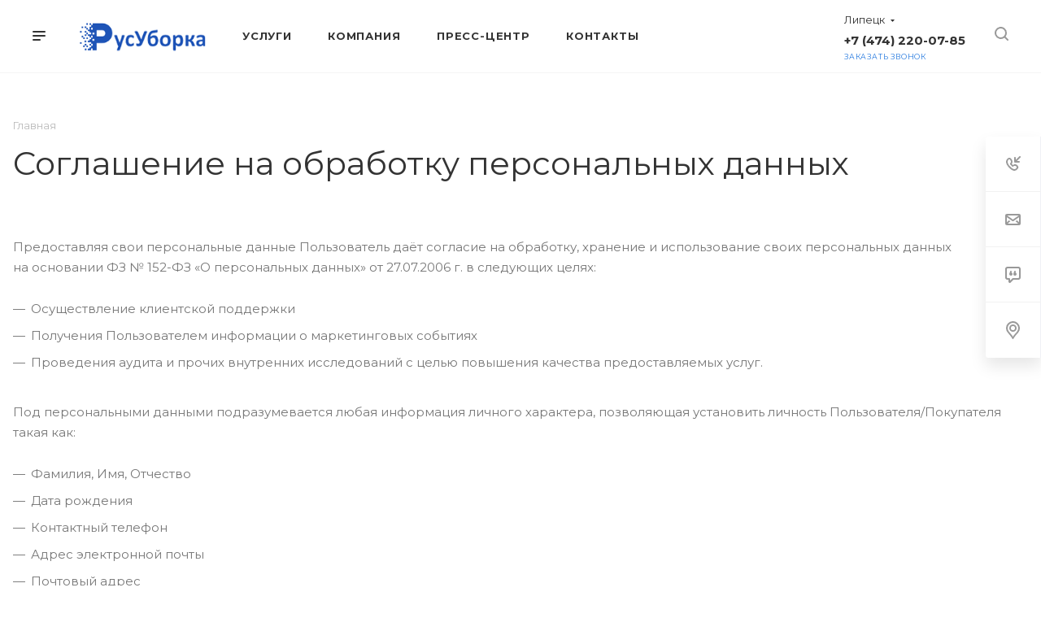

--- FILE ---
content_type: text/html; charset=UTF-8
request_url: https://lipetsk.rusuborka.com/include/licenses_detail.php
body_size: 22406
content:
<!DOCTYPE html>

<html xmlns="http://www.w3.org/1999/xhtml" xml:lang="ru" lang="ru" class="  ">
	<head>
						<title>Соглашение на обработку персональных данных - Клининговая компания "Русуборка"</title>
		<meta name="viewport" content="initial-scale=1.0, width=device-width" />
		<meta name="HandheldFriendly" content="true" />
		<meta name="yes" content="yes" />
		<meta name="apple-mobile-web-app-status-bar-style" content="black" />
		<meta name="SKYPE_TOOLBAR" content="SKYPE_TOOLBAR_PARSER_COMPATIBLE" />
		<meta http-equiv="Content-Type" content="text/html; charset=UTF-8" />
<meta name="keywords" content="Соглашение на обработку персональных данных" />
<meta name="description" content="Соглашение на обработку персональных данных клининговой компании Русуборка." />
<link href="https://fonts.googleapis.com/css?family=Montserrat:300italic,400italic,500italic,700italic,400,300,500,700subset=latin,cyrillic-ext"  rel="stylesheet" />
<link href="/bitrix/cache/css/s7/aspro-priority/template_b8f29e7ca1225e59b5dbcf6228d59246/template_b8f29e7ca1225e59b5dbcf6228d59246_v1.css?1761554671978071"  data-template-style="true" rel="stylesheet" />
<script>if(!window.BX)window.BX={};if(!window.BX.message)window.BX.message=function(mess){if(typeof mess==='object'){for(let i in mess) {BX.message[i]=mess[i];} return true;}};</script>
<script>(window.BX||top.BX).message({'JS_CORE_LOADING':'Загрузка...','JS_CORE_NO_DATA':'- Нет данных -','JS_CORE_WINDOW_CLOSE':'Закрыть','JS_CORE_WINDOW_EXPAND':'Развернуть','JS_CORE_WINDOW_NARROW':'Свернуть в окно','JS_CORE_WINDOW_SAVE':'Сохранить','JS_CORE_WINDOW_CANCEL':'Отменить','JS_CORE_WINDOW_CONTINUE':'Продолжить','JS_CORE_H':'ч','JS_CORE_M':'м','JS_CORE_S':'с','JSADM_AI_HIDE_EXTRA':'Скрыть лишние','JSADM_AI_ALL_NOTIF':'Показать все','JSADM_AUTH_REQ':'Требуется авторизация!','JS_CORE_WINDOW_AUTH':'Войти','JS_CORE_IMAGE_FULL':'Полный размер'});</script>

<script src="/bitrix/js/main/core/core.min.js?1705914083223197"></script>

<script>BX.Runtime.registerExtension({'name':'main.core','namespace':'BX','loaded':true});</script>
<script>BX.setJSList(['/bitrix/js/main/core/core_ajax.js','/bitrix/js/main/core/core_promise.js','/bitrix/js/main/polyfill/promise/js/promise.js','/bitrix/js/main/loadext/loadext.js','/bitrix/js/main/loadext/extension.js','/bitrix/js/main/polyfill/promise/js/promise.js','/bitrix/js/main/polyfill/find/js/find.js','/bitrix/js/main/polyfill/includes/js/includes.js','/bitrix/js/main/polyfill/matches/js/matches.js','/bitrix/js/ui/polyfill/closest/js/closest.js','/bitrix/js/main/polyfill/fill/main.polyfill.fill.js','/bitrix/js/main/polyfill/find/js/find.js','/bitrix/js/main/polyfill/matches/js/matches.js','/bitrix/js/main/polyfill/core/dist/polyfill.bundle.js','/bitrix/js/main/core/core.js','/bitrix/js/main/polyfill/intersectionobserver/js/intersectionobserver.js','/bitrix/js/main/lazyload/dist/lazyload.bundle.js','/bitrix/js/main/polyfill/core/dist/polyfill.bundle.js','/bitrix/js/main/parambag/dist/parambag.bundle.js']);
</script>
<script>BX.Runtime.registerExtension({'name':'jquery2','namespace':'window','loaded':true});</script>
<script>BX.Runtime.registerExtension({'name':'fx','namespace':'window','loaded':true});</script>
<script>(window.BX||top.BX).message({'LANGUAGE_ID':'ru','FORMAT_DATE':'DD.MM.YYYY','FORMAT_DATETIME':'DD.MM.YYYY HH:MI:SS','COOKIE_PREFIX':'BITRIX_SM','SERVER_TZ_OFFSET':'10800','UTF_MODE':'Y','SITE_ID':'s7','SITE_DIR':'/','USER_ID':'','SERVER_TIME':'1769494473','USER_TZ_OFFSET':'0','USER_TZ_AUTO':'Y','bitrix_sessid':'b292336f85c0be03a89eea49ec2350a5'});</script>


<script  src="/bitrix/cache/js/s7/aspro-priority/kernel_main/kernel_main_v1.js?1761981158154480"></script>
<script src="/bitrix/js/main/jquery/jquery-2.2.4.min.js?170591239085578"></script>
<script src="/bitrix/js/main/ajax.min.js?170591239022194"></script>
<script>BX.setJSList(['/bitrix/js/main/core/core_fx.js','/bitrix/js/main/session.js','/bitrix/js/main/pageobject/pageobject.js','/bitrix/js/main/core/core_window.js','/bitrix/js/main/date/main.date.js','/bitrix/js/main/core/core_date.js','/bitrix/js/main/utils.js','/bitrix/templates/aspro-priority/js/jquery.actual.min.js','/bitrix/templates/aspro-priority/js/browser.js','/bitrix/templates/aspro-priority/js/jquery.fancybox.min.js','/bitrix/templates/aspro-priority/vendor/jquery.easing.js','/bitrix/templates/aspro-priority/vendor/jquery.appear.js','/bitrix/templates/aspro-priority/vendor/jquery.cookie.js','/bitrix/templates/aspro-priority/vendor/bootstrap.js','/bitrix/templates/aspro-priority/vendor/flexslider/jquery.flexslider.js','/bitrix/templates/aspro-priority/vendor/owl/js/owl.carousel.min.js','/bitrix/templates/aspro-priority/vendor/jquery.validate.min.js','/bitrix/templates/aspro-priority/vendor/ls.unveilhooks.min.js','/bitrix/templates/aspro-priority/js/jquery.uniform.min.js','/bitrix/templates/aspro-priority/js/jqModal.min.js','/bitrix/templates/aspro-priority/js/jquery.autocomplete.js','/bitrix/templates/aspro-priority/js/jquery-ui.min.js','/bitrix/templates/aspro-priority/js/detectmobilebrowser.js','/bitrix/templates/aspro-priority/js/matchMedia.js','/bitrix/templates/aspro-priority/js/jquery.waypoints.min.js','/bitrix/templates/aspro-priority/js/jquery.counterup.js','/bitrix/templates/aspro-priority/js/jquery.alphanumeric.js','/bitrix/templates/aspro-priority/js/jquery.mobile.custom.touch.min.js','/bitrix/templates/aspro-priority/js/jquery.mousewheel-3.0.6.min.js','/bitrix/templates/aspro-priority/js/jquery.mCustomScrollbar.min.js','/bitrix/templates/aspro-priority/js/jquery.onoff.min.js','/bitrix/templates/aspro-priority/js/jquery.autoresize.min.js','/bitrix/templates/aspro-priority/vendor/lazysizes.min.js','/bitrix/templates/aspro-priority/js/velocity.min.js','/bitrix/templates/aspro-priority/js/scrollTabs.js','/bitrix/templates/aspro-priority/js/general.js','/bitrix/templates/aspro-priority/js/custom.js','/bitrix/components/bitrix/search.title/script.js','/bitrix/templates/aspro-priority/components/bitrix/search.title/mega_menu/script.js','/bitrix/templates/aspro-priority/components/bitrix/menu/top/script.js','/bitrix/templates/aspro-priority/components/bitrix/search.title/fixed/script.js','/bitrix/templates/aspro-priority/js/jquery.inputmask.bundle.min.js','/bitrix/templates/aspro-priority/components/aspro/regionality.list.priority/popup_regions_small/script.js','/bitrix/templates/aspro-priority/js/phones.js']);</script>
<script>BX.setCSSList(['/bitrix/templates/aspro-priority/css/fonts/font-awesome/css/font-awesome.min.css','/bitrix/templates/aspro-priority/vendor/flexslider/flexslider.css','/bitrix/templates/aspro-priority/vendor/owl/css/owl.carousel.min.css','/bitrix/templates/aspro-priority/vendor/owl/css/owl.theme.default.min.css','/bitrix/templates/aspro-priority/css/jquery.fancybox.css','/bitrix/templates/aspro-priority/css/theme-elements.css','/bitrix/templates/aspro-priority/css/theme-responsive.css','/bitrix/templates/aspro-priority/css/print.css','/bitrix/templates/aspro-priority/css/animation/animate.min.css','/bitrix/templates/aspro-priority/css/jquery.mCustomScrollbar.min.css','/bitrix/templates/aspro-priority/css/animation/animation_ext.css','/bitrix/templates/aspro-priority/css/jquery.onoff.css','/bitrix/templates/aspro-priority/css/bootstrap.css','/bitrix/templates/aspro-priority/css/h1-normal.css','/bitrix/templates/.default/ajax/ajax.css','/bitrix/templates/aspro-priority/css/width-3.css','/bitrix/templates/aspro-priority/css/font-10.css','/bitrix/templates/aspro-priority/styles.css','/bitrix/templates/aspro-priority/template_styles.css','/bitrix/templates/aspro-priority/css/responsive.css','/bitrix/templates/aspro-priority/themes/1/colors.css','/bitrix/templates/aspro-priority/bg_color/light/bgcolors.css','/bitrix/templates/aspro-priority/css/custom.css']);</script>
<script>BX.message({'IN_INDEX_PAGE':' на главной','SAVE_CONFIG':'Сохранить настройки','JS_REQUIRED':'Заполните это поле!','JS_FORMAT':'Неверный формат!','JS_FILE_EXT':'Недопустимое расширение файла!','JS_PASSWORD_COPY':'Пароли не совпадают!','JS_PASSWORD_LENGTH':'Минимум 6 символов!','JS_ERROR':'Неверно заполнено поле!','JS_FILE_SIZE':'Максимальный размер 5мб!','JS_FILE_BUTTON_NAME':'Выберите файл','JS_FILE_DEFAULT':'Прикрепить файл','JS_DATE':'Некорректная дата!','JS_DATETIME':'Некорректная дата/время!','JS_REQUIRED_LICENSES':'Согласитесь с условиями','S_CALLBACK':'Заказать звонок','ERROR_INCLUDE_MODULE_DIGITAL_TITLE':'Ошибка подключения модуля &laquo;Аспро: Digital-компания&raquo;','ERROR_INCLUDE_MODULE_DIGITAL_TEXT':'Ошибка подключения модуля &laquo;Аспро: Digital-компания&raquo;.<br />Пожалуйста установите модуль и повторите попытку','S_SERVICES':'Наши услуги','S_SERVICES_SHORT':'Услуги','S_TO_ALL_SERVICES':'Все услуги','S_CATALOG':'Каталог товаров','S_CATALOG_SHORT':'Каталог','S_TO_ALL_CATALOG':'Весь каталог','S_CATALOG_FAVORITES':'Наши товары','S_CATALOG_FAVORITES_SHORT':'Товары','S_NEWS':'Новости','S_TO_ALL_NEWS':'Все новости','S_COMPANY':'О компании','S_OTHER':'Прочее','S_CONTENT':'Контент','T_JS_ARTICLE':'Артикул: ','T_JS_NAME':'Наименование: ','T_JS_PRICE':'Цена: ','T_JS_QUANTITY':'Количество: ','T_JS_SUMM':'Сумма: ','MORE_TEXT_AJAX':'Загрузить еще','FANCY_CLOSE':'Закрыть','FANCY_NEXT':'Вперед','FANCY_PREV':'Назад','S_ORDER_PRODUCT':'Заказать','CUSTOM_COLOR_CHOOSE':'Выбрать','CUSTOM_COLOR_CANCEL':'Отмена','S_MOBILE_MENU':'Меню','DIGITAL_T_MENU_BACK':'Назад','DIGITAL_T_MENU_CALLBACK':'Обратная связь','DIGITAL_T_MENU_CONTACTS_TITLE':'Будьте на связи','TITLE_BASKET':'В корзине товаров на #SUMM#','BASKET_SUMM':'#SUMM#','EMPTY_BASKET':'пуста','TITLE_BASKET_EMPTY':'Корзина пуста','BASKET':'Корзина','SEARCH_TITLE':'Поиск','SOCIAL_TITLE':'Оставайтесь на связи','LOGIN':'Войти','MY_CABINET':'Мой кабинет','HEADER_SCHEDULE':'Время работы','SEO_TEXT':'SEO описание','COMPANY_IMG':'Картинка компании','COMPANY_TEXT':'Описание компании','JS_RECAPTCHA_ERROR':'Пройдите проверку','JS_PROCESSING_ERROR':'Согласитесь с условиями!','CONFIG_SAVE_SUCCESS':'Настройки сохранены','CONFIG_SAVE_FAIL':'Ошибка сохранения настроек','FILTER_TITLE':'Фильтр','RELOAD_PAGE':'Обновить страницу','REFRESH':'Поменять картинку','RECAPTCHA_TEXT':'Подтвердите, что вы не робот','ASK_QUESTION_BUTTON':'Задайте вопрос','QUESTION_BUTTON':'Задать вопрос','CALLBACK_FORM_BUTTON_TEXT':'Заказать звонок','ASK_QUESTION_FORM_BUTTON_TEXT':'Написать сообщение','ADD_REVIEW_FORM_BUTTON_TEXT':'Оставить отзыв','MAP_FORM_BUTTON_TEXT':'Ближайший офис','METRO_TITLE':'Метро','SCHEDULE_TITLE':'Время работы','PHONE_TITLE':'Телефон','EMAIL_TITLE':'E-mail','TITLE_BUTTON':'Написать сообщение','CITY_CHOISE_TEXT':'Выберите город'})</script>
<link rel="shortcut icon" href="/favicon.png" type="image/png" />
<link rel="apple-touch-icon" sizes="180x180" href="/upload/CPriority/a3a/a3a33066f87cbb3b6ac665b8c179b758.png" />
<meta property="og:title" content="Соглашение на обработку персональных данных - Клининговая компания "Русуборка"" />
<meta property="og:type" content="website" />
<meta property="og:image" content="https://lipetsk.rusuborka.com/upload/CPriority/851/85184d7e47250439227512d8fd5db600.png" />
<link rel="image_src" href="https://lipetsk.rusuborka.com/upload/CPriority/851/85184d7e47250439227512d8fd5db600.png"  />
<meta property="og:url" content="/include/licenses_detail.php" />
<meta property="og:description" content="Соглашение на обработку персональных данных клининговой компании Русуборка." />



<script  src="/bitrix/cache/js/s7/aspro-priority/template_79e154e6c58e6ba81a05871f96a5beab/template_79e154e6c58e6ba81a05871f96a5beab_v1.js?1761554671578089"></script>
<script  src="/bitrix/cache/js/s7/aspro-priority/default_11775190154d896a7f6ade1719c0b3d9/default_11775190154d896a7f6ade1719c0b3d9_v1.js?17615546711970"></script>
<script  src="/bitrix/cache/js/s7/aspro-priority/default_69830c5feec91bc0f4ef1f40cdee3c78/default_69830c5feec91bc0f4ef1f40cdee3c78_v1.js?1761554671731"></script>
<script>var _ba = _ba || []; _ba.push(["aid", "160b4b83d36211e9932aa463fdc0196a"]); _ba.push(["host", "lipetsk.rusuborka.com"]); (function() {var ba = document.createElement("script"); ba.type = "text/javascript"; ba.async = true;ba.src = (document.location.protocol == "https:" ? "https://" : "http://") + "bitrix.info/ba.js";var s = document.getElementsByTagName("script")[0];s.parentNode.insertBefore(ba, s);})();</script>


					</head>

	<body class="hide_menu_pagesite_s7 regionality_y mfixed_N mfixed_view_always vertical_filter_catalog mheader-v1 footer-v1 fill_bg_ title-v1 with_phones wheader_v6">
		<div id="panel"></div>
						<script>
		var arBasketItems = {};
		var arPriorityOptions = ({
			'SITE_DIR' : '/',
			'SITE_ID' : 's7',
			'SITE_TEMPLATE_PATH' : '/bitrix/templates/aspro-priority',
			//'SITE_ADDRESS' : "rusuborka.com",
			'SITE_ADDRESS' : "'rusuborka.com\n,ufa.rusuborka.com\n,new.rusuborka.com\n,spb.rusuborka.com\n,omsk.rusuborka.com\n,tver.rusuborka.com\n,tula.rusuborka.com\n,ryazan.rusuborka.com\n,samara.rusuborka.com\n,tambov.rusuborka.com\n,tyumen.rusuborka.com\n,kaluga.rusuborka.com\n,bryansk.rusuborka.com\n,lipetsk.rusuborka.com\n,voronezh.rusuborka.com\n,vladimir.rusuborka.com\n,smolensk.rusuborka.com\n,yaroslavl.rusuborka.com\n,ulyanovsk.rusuborka.com\n,srv172660.hoster-test.ru\n,pyatigorsk.rusuborka.com\n,vladikavkaz.rusuborka.com\n,chelyabinsk.rusuborka.com\n,kaliningrad.rusuborka.com\n,rostov-na-donu.rusuborka.com,rusuborka.com'",
			'THEME' : ({
				'THEME_SWITCHER' : 'N',
				'BASE_COLOR' : '1',
				'BASE_COLOR_CUSTOM' : 'de002b',
				'TOP_MENU' : '',
				'LOGO_IMAGE' : '/upload/CPriority/851/85184d7e47250439227512d8fd5db600.png',
				'LOGO_IMAGE_LIGHT' : '',
				'TOP_MENU_FIXED' : 'Y',
				'COLORED_LOGO' : 'N',
				'SIDE_MENU' : 'LEFT',
				'SCROLLTOTOP_TYPE' : 'ROUND_COLOR',
				'SCROLLTOTOP_POSITION' : 'PADDING',
				'CAPTCHA_FORM_TYPE' : 'N',
				'PHONE_MASK' : '+7 (999) 999-99-99',
				'VALIDATE_PHONE_MASK' : '^[+][0-9] [(][0-9]{3}[)] [0-9]{3}[-][0-9]{2}[-][0-9]{2}$',
				'DATE_MASK' : 'dd.mm.yyyy',
				'DATE_PLACEHOLDER' : 'дд.мм.гггг',
				'VALIDATE_DATE_MASK' : '^[0-9]{1,2}\.[0-9]{1,2}\.[0-9]{4}$',
				'DATETIME_MASK' : 'dd.mm.yyyy HH:ss',
				'DATETIME_PLACEHOLDER' : 'дд.мм.гггг чч:мм',
				'VALIDATE_DATETIME_MASK' : '^[0-9]{1,2}\.[0-9]{1,2}\.[0-9]{4} [0-9]{1,2}\:[0-9]{1,2}$',
				'VALIDATE_FILE_EXT' : 'png|jpg|jpeg|gif|doc|docx|xls|xlsx|txt|pdf|odt|rtf',
				'SOCIAL_VK' : 'https://vk.com/rusuborka',
				'SOCIAL_FACEBOOK' : '',
				'SOCIAL_TWITTER' : '',
				'SOCIAL_YOUTUBE' : '',
				'SOCIAL_ODNOKLASSNIKI' : '',
				'SOCIAL_GOOGLEPLUS' : '',
				'BANNER_WIDTH' : '',
				'TEASERS_INDEX' : 'Y',
				'CATALOG_INDEX' : 'N',
				'PORTFOLIO_INDEX' : 'N',
				'INSTAGRAMM_INDEX' : 'N',
				'BIGBANNER_ANIMATIONTYPE' : 'SLIDE_HORIZONTAL',
				'BIGBANNER_SLIDESSHOWSPEED' : '5000',
				'BIGBANNER_ANIMATIONSPEED' : '600',
				'PARTNERSBANNER_SLIDESSHOWSPEED' : '5000',
				'PARTNERSBANNER_ANIMATIONSPEED' : '600',
				'ORDER_VIEW' : 'N',
				'ORDER_BASKET_VIEW' : 'HEADER',
				'URL_BASKET_SECTION' : '/cart/',
				'URL_ORDER_SECTION' : '/cart/order/',
				'PAGE_WIDTH' : '3',
				'PAGE_CONTACTS' : '3',
				'HEADER_TYPE' : '6',
				'HEADER_TOP_LINE' : '',
				'HEADER_FIXED' : '2',
				'HEADER_MOBILE' : '1',
				'HEADER_MOBILE_MENU' : '1',
				'HEADER_MOBILE_MENU_SHOW_TYPE' : '',
				'REGIONALITY_SEARCH_ROW' : 'N',
				'TYPE_SEARCH' : 'fixed',
				'PAGE_TITLE' : '1',
				'INDEX_TYPE' : 'index1',
				'FOOTER_TYPE' : '1',
				'FOOTER_TYPE' : '1',
				'PRINT_BUTTON' : 'Y',
				'SHOW_SMARTFILTER' : 'Y',
				'LICENCE_CHECKED' : 'N',
				'FILTER_VIEW' : 'VERTICAL',
				'YA_GOLAS' : 'Y',
				'YA_COUNTER_ID' : '40066475',
				'USE_FORMS_GOALS' : 'SINGLE',
				'USE_SALE_GOALS' : 'N',
				'USE_DEBUG_GOALS' : 'N',
				'IS_BASKET_PAGE' : '',
				'IS_ORDER_PAGE' : '',
				'FORM_TYPE' : 'LATERAL',
				'INSTAGRAMM_INDEX_TEMPLATE' : '1',
				'COMPACT_FOOTER_MOBILE' : 'Y',
			})
		});
		</script>
		<!--'start_frame_cache_options-block'-->			<script>
				var arBasketItems = [];
			</script>
		<!--'end_frame_cache_options-block'-->				




		


				<div class="cd-modal-bg"></div>
		
<div class="mega_fixed_menu">
	<div class="maxwidth-theme">
		<svg class="svg svg-close" width="14" height="14" viewBox="0 0 14 14">
		  <path data-name="Rounded Rectangle 568 copy 16" d="M1009.4,953l5.32,5.315a0.987,0.987,0,0,1,0,1.4,1,1,0,0,1-1.41,0L1008,954.4l-5.32,5.315a0.991,0.991,0,0,1-1.4-1.4L1006.6,953l-5.32-5.315a0.991,0.991,0,0,1,1.4-1.4l5.32,5.315,5.31-5.315a1,1,0,0,1,1.41,0,0.987,0.987,0,0,1,0,1.4Z" transform="translate(-1001 -946)"></path>
		</svg>
		<i class="svg svg-close mask arrow"></i>
		<div class="logo">
			<a href="/"><img src="/upload/CPriority/851/85184d7e47250439227512d8fd5db600.png" alt="Клининговая компания "Русуборка"" title="Клининговая компания "Русуборка"" data-src="" /></a>		</div>
		<div class="row">
			<div class="col-md-9">
				<div class="left_block">
										
				<div class="search-wrapper">
				<div id="title-search_mega_menu">
					<form action="/search/" class="search">
						<div class="search-input-div">
							<input class="search-input" id="title-search-input_mega_menu" type="text" name="q" value="" placeholder="Поиск" autocomplete="off" />
						</div>
						<div class="search-button-div">
							<button class="btn btn-search" type="submit" name="s" value="Поиск"><i class="svg svg-search mask"></i></button>
						</div>
					</form>
				</div>
			</div>
	<script>
	var jsControl = new JCTitleSearch3({
		//'WAIT_IMAGE': '/bitrix/themes/.default/images/wait.gif',
		'AJAX_PAGE' : '/include/licenses_detail.php',
		'CONTAINER_ID': 'title-search_mega_menu',
		'INPUT_ID': 'title-search-input_mega_menu',
		'MIN_QUERY_LEN': 2
	});
</script>										<!-- noindex -->
							<div class="menu-only">
		<nav class="mega-menu">
			<div class="table-menu">
				<div class="marker-nav"></div>
				<table>
					<tr>
											
														<td class="menu-item unvisible dropdown  ">
								<div class="wrap">
									<a class="dark-color dropdown-toggle" href="/services/">
										Услуги										<div class="line-wrapper"><span class="line"></span></div>
									</a>
																			<span class="tail"></span>
										<ul class="dropdown-menu">
																																			<li class="dropdown-submenu ">
													<a href="/services/uborka-pomeshcheniy/" title="Уборка помещений">Уборка помещений<span class="arrow"><i></i></span></a>
																											<ul class="dropdown-menu">
																																															<li class=" ">
																	<a href="/services/uborka-pomeshcheniy/uborka-ofisov/" title="Уборка офисов">Уборка офисов</a>
																																	</li>
																																															<li class=" ">
																	<a href="/services/uborka-pomeshcheniy/uborka-kvartir/" title="Уборка квартир">Уборка квартир</a>
																																	</li>
																																															<li class=" ">
																	<a href="http://rusuborka.com/services/uborka-pomeshcheniy/uborka-posle-remonta/" title="Уборка после ремонта">Уборка после ремонта</a>
																																	</li>
																																															<li class=" ">
																	<a href="/services/uborka-pomeshcheniy/uborka-pomeshcheniy-s-dezinfektsiey/" title="Уборка помещений с дезинфекцией">Уборка помещений с дезинфекцией</a>
																																	</li>
																																															<li class=" ">
																	<a href="/services/uborka-pomeshcheniy/eko-uborka/" title="Эко-уборка">Эко-уборка</a>
																																	</li>
																													</ul>
																									</li>
																																			<li class="dropdown-submenu ">
													<a href="/services/myte-fasadov/" title="Мытье фасадов">Мытье фасадов<span class="arrow"><i></i></span></a>
																											<ul class="dropdown-menu">
																																															<li class=" ">
																	<a href="/services/myte-fasadov/mytye-okon-i-fasadov/" title="Мытьё окон и фасадов">Мытьё окон и фасадов</a>
																																	</li>
																																															<li class=" ">
																	<a href="/services/myte-fasadov/ochistka-krovli/" title="Очистка кровли">Очистка кровли</a>
																																	</li>
																													</ul>
																									</li>
																																			<li class="dropdown-submenu ">
													<a href="/services/rabota-s-yuridicheskimi-litsami/" title="Работа с юридическими лицами в Липецке">Работа с юридическими лицами в Липецке<span class="arrow"><i></i></span></a>
																											<ul class="dropdown-menu">
																																															<li class=" ">
																	<a href="/services/rabota-s-yuridicheskimi-litsami/uborka-proizvodstvennykh-pomeshcheniy-i-skladov/" title="Уборка производственных помещений и складов">Уборка производственных помещений и складов</a>
																																	</li>
																																															<li class=" ">
																	<a href="/services/rabota-s-yuridicheskimi-litsami/uborka-v-ofisnykh-i-torgovykh-tsentrakh/" title="Уборка в офисных и торговых центрах">Уборка в офисных и торговых центрах</a>
																																	</li>
																																															<li class=" ">
																	<a href="/services/rabota-s-yuridicheskimi-litsami/uborka-pomeshcheniy-s-dezinfektsiey_ur/" title="Уборка помещений с дезинфекцией">Уборка помещений с дезинфекцией</a>
																																	</li>
																																															<li class=" ">
																	<a href="/services/rabota-s-yuridicheskimi-litsami/tekhnicheskoe-obsluzhivanie-administrativnykh-zdaniy-i-sooruzheniy/" title="Техническое обслуживание административных зданий и сооружений">Техническое обслуживание административных зданий и сооружений</a>
																																	</li>
																																															<li class=" ">
																	<a href="/services/rabota-s-yuridicheskimi-litsami/autsorsing-uborshchits/" title="Аутсорсинг уборщиц">Аутсорсинг уборщиц</a>
																																	</li>
																																															<li class=" ">
																	<a href="http://rusuborka.com/services/uborka-pomeshcheniy/uborka-posle-remonta/" title="Уборка после ремонта">Уборка после ремонта</a>
																																	</li>
																																															<li class=" ">
																	<a href="/services/rabota-s-yuridicheskimi-litsami/uborka-v-sluzhebnykh-pomeshcheniyakh/" title="Уборка в служебных помещениях">Уборка в служебных помещениях</a>
																																	</li>
																																															<li class=" ">
																	<a href="/services/rabota-s-yuridicheskimi-litsami/uborka-posle-stroitelstva/" title="Уборка после строительства">Уборка после строительства</a>
																																	</li>
																																															<li class=" ">
																	<a href="/services/rabota-s-yuridicheskimi-litsami/uborka-posle-pozhara/" title="Уборка после пожара">Уборка после пожара</a>
																																	</li>
																																															<li class=" ">
																	<a href="/services/rabota-s-yuridicheskimi-litsami/uborka-v-meditsinskikh-pomeshcheniyakh/" title="Уборка в медицинских помещениях">Уборка в медицинских помещениях</a>
																																	</li>
																																															<li class=" ">
																	<a href="/services/rabota-s-yuridicheskimi-litsami/uborka-v-kommercheskikh-pomeshcheniyakh/" title="Уборка в коммерческих помещениях">Уборка в коммерческих помещениях</a>
																																	</li>
																																															<li class=" ">
																	<a href="/services/rabota-s-yuridicheskimi-litsami/uborka-v-restoranakh-i-gostinitsakh/" title="Уборка в ресторанах и гостиницах">Уборка в ресторанах и гостиницах</a>
																																	</li>
																																															<li class=" ">
																	<a href="/services/rabota-s-yuridicheskimi-litsami/uslugi-po-remontu-metodom-promyshlennogo-alpinizma/" title="Услуги по ремонту методом промышленного альпинизма">Услуги по ремонту методом промышленного альпинизма</a>
																																	</li>
																													</ul>
																									</li>
																																			<li class="dropdown-submenu ">
													<a href="/services/moyka-sudov/" title="Мойка судов">Мойка судов<span class="arrow"><i></i></span></a>
																											<ul class="dropdown-menu">
																																															<li class=" ">
																	<a href="/services/moyka-sudov/moyka-katerov/" title="Мойка катеров">Мойка катеров</a>
																																	</li>
																													</ul>
																									</li>
																																			<li class="dropdown-submenu ">
													<a href="/services/khimchistka/" title="Химчистка">Химчистка<span class="arrow"><i></i></span></a>
																											<ul class="dropdown-menu">
																																															<li class=" ">
																	<a href="/services/khimchistka/chistka-spetsodezhdy/" title="Чистка спецодежды">Чистка спецодежды</a>
																																	</li>
																																															<li class=" ">
																	<a href="/services/khimchistka/chistka-veshchey-tekstil/" title="Чистка вещей-текстиль">Чистка вещей-текстиль</a>
																																	</li>
																																															<li class=" ">
																	<a href="/services/khimchistka/khimchistka-shtor/" title="Химчистка штор">Химчистка штор</a>
																																	</li>
																																															<li class=" ">
																	<a href="/services/khimchistka/khimchistka-kovrov/" title="Химчистка ковров">Химчистка ковров</a>
																																	</li>
																																															<li class=" ">
																	<a href="/services/khimchistka/khimchistka-mebeli/" title="Химчистка мебели">Химчистка мебели</a>
																																	</li>
																													</ul>
																									</li>
																																			<li class="dropdown-submenu ">
													<a href="/services/prodazha-moyushchikh-sredstv/" title="Моющие средства">Моющие средства<span class="arrow"><i></i></span></a>
																											<ul class="dropdown-menu">
																																															<li class=" ">
																	<a href="/services/prodazha-moyushchikh-sredstv/prodazha-moyushchikh-sredstv/" title="Продажа Моющих средств">Продажа Моющих средств</a>
																																	</li>
																													</ul>
																									</li>
																					</ul>
																	</div>
							</td>
											
														<td class="menu-item unvisible dropdown  ">
								<div class="wrap">
									<a class="dark-color dropdown-toggle" href="/company/">
										Компания										<div class="line-wrapper"><span class="line"></span></div>
									</a>
																			<span class="tail"></span>
										<ul class="dropdown-menu">
																																			<li class=" ">
													<a href="/company/index.php" title="О компании">О компании</a>
																									</li>
																																			<li class=" ">
													<a href="/company/partners/" title="Партнеры">Партнеры</a>
																									</li>
																																			<li class=" ">
													<a href="/company/reviews/" title="Отзывы">Отзывы</a>
																									</li>
																																			<li class=" ">
													<a href="/company/vacancy/" title="Карьера">Карьера</a>
																									</li>
																																			<li class=" ">
													<a href="/company/faq/" title="Вопрос ответ">Вопрос ответ</a>
																									</li>
																					</ul>
																	</div>
							</td>
											
														<td class="menu-item unvisible dropdown  ">
								<div class="wrap">
									<a class="dark-color dropdown-toggle" href="/news/">
										Пресс-центр										<div class="line-wrapper"><span class="line"></span></div>
									</a>
																			<span class="tail"></span>
										<ul class="dropdown-menu">
																																			<li class=" ">
													<a href="/news/aktsii/" title="Акции">Акции</a>
																									</li>
																																			<li class=" ">
													<a href="/news/press-reliz/" title="Пресс-релиз">Пресс-релиз</a>
																									</li>
																																			<li class=" ">
													<a href="/news/stati/" title="Статьи">Статьи</a>
																									</li>
																					</ul>
																	</div>
							</td>
											
														<td class="menu-item unvisible   ">
								<div class="wrap">
									<a class="dark-color " href="/contacts/">
										Контакты										<div class="line-wrapper"><span class="line"></span></div>
									</a>
																	</div>
							</td>
						
						<td class="dropdown js-dropdown nosave unvisible">
							<div class="wrap">
								<a class="dropdown-toggle more-items" href="#">
									<span>Ещё</span>
								</a>
								<span class="tail"></span>
								<ul class="dropdown-menu"></ul>
							</div>
						</td>

					</tr>
				</table>
			</div>						
		</nav>
	</div>
					<!-- /noindex -->
														</div>
			</div>
			<div class="col-md-3">
				<div class="right_block">
					<div class="top_block one_item">
						<div class="button"><span class="btn btn-default btn-lg animate-load" data-event="jqm" data-param-id="149" data-name="question">Задать вопрос</span></div>
												<div class="wrap_icon wrap_basket font_upper_md">
													</div>
					</div>
					<div class="contact_wrap">
						<div class="info">
																												<!--'start_frame_cache_header-regionality-block1'-->		
					<div class="region_wrapper">
			<div class="io_wrapper">
				<div>
					<svg xmlns="http://www.w3.org/2000/svg" width="10" height="12.031" viewBox="0 0 10 12.031">
  <defs>
    <style>
      .regcls-1 {
        fill: #333;
        fill-rule: evenodd;
      }
    </style>
  </defs>
  <path class="regcls-1" d="M547,200h-0.976l-0.61.61L544,202.024l-1.414-1.414-0.61-.61H541a2,2,0,0,1-2-2v-8h10v8A2,2,0,0,1,547,200Zm0-3v-5h-6v6h1.8L544,199.2,545.2,198H547v-1Z" transform="translate(-539 -190)"/>
</svg>
					<div class="js_city_chooser popup_link dark-color with_dropdown" data-event="jqm" data-name="city_chooser_small" data-param-url="%2Finclude%2Flicenses_detail.php" data-param-form_id="city_chooser">
						<span>Липецк</span><span class="arrow"><i></i></span>
					</div>
				</div>
							</div>
		</div>
	
		<!--'end_frame_cache_header-regionality-block1'-->															<div class="phone blocks">
								<div class="">
																	<!--'start_frame_cache_header-allphones-block1'-->		
		
				<div class="phone">
			<div class="wrap">
				<div>
					<svg class="svg svg-phone white sm" width="5" height="13" viewBox="0 0 5 13">
						<path class="cls-phone" d="M785.738,193.457a22.174,22.174,0,0,0,1.136,2.041,0.62,0.62,0,0,1-.144.869l-0.3.3a0.908,0.908,0,0,1-.805.33,4.014,4.014,0,0,1-1.491-.274c-1.2-.679-1.657-2.35-1.9-3.664a13.4,13.4,0,0,1,.024-5.081c0.255-1.316.73-2.991,1.935-3.685a4.025,4.025,0,0,1,1.493-.288,0.888,0.888,0,0,1,.8.322l0.3,0.3a0.634,0.634,0,0,1,.113.875c-0.454.8-.788,1.37-1.132,2.045-0.143.28-.266,0.258-0.557,0.214l-0.468-.072a0.532,0.532,0,0,0-.7.366,8.047,8.047,0,0,0-.023,4.909,0.521,0.521,0,0,0,.7.358l0.468-.075c0.291-.048.4-0.066,0.555,0.207h0Z" transform="translate(-782 -184)"/>
					</svg>
					<a href="tel:+74742200785">+7 (474) 220-07-85</a>
				</div>
			</div>
					</div>
				

					<!--'end_frame_cache_header-allphones-block1'-->												</div>
																	<div class="callback_wrap">
										<span class="callback-block animate-load font_upper colored" data-event="jqm" data-param-id="150" data-name="callback">Заказать звонок</span>
									</div>
															</div>
							
						<!--'start_frame_cache_email-block1'-->		
												<div class="email blocks">
													<a href="mailto:rusuborka.info@mail.ru"><span>rusuborka.info@mail.ru</span></a>
											</div>
							
				<!--'end_frame_cache_email-block1'-->		
								
						<!--'start_frame_cache_address-block1'-->		
										
				<!--'end_frame_cache_address-block1'-->		
							</div>
					</div>
					<div class="social-block">
						<div class="social-icons">
		<!-- noindex -->
	<ul>
					<li class="vk">
				<a href="https://vk.com/rusuborka" target="_blank" rel="nofollow" title="Вконтакте">
					Вконтакте				</a>
			</li>
													<li class="telegram">
				<a href="https://t.me/+79307165555" target="_blank" rel="nofollow" title="Telegram">
					Telegram				</a>
			</li>
													<li class="yandex_dzen">
				<a href="https://dzen.ru/id/60ae168a604f5235e4435b24?share_to=link" target="_blank" rel="nofollow" title="">
									</a>
			</li>
									<li class="whats">
				<a href="https://wa.me/+79307165555" target="_blank" rel="nofollow" title="Whats App">
					Whats App				</a>
			</li>
					</ul>
	<!-- /noindex -->
</div>					</div>
				</div>
			</div>
		</div>
	</div>
</div>
		<div class="header_wrap visible-lg visible-md title-v1">
			
<header class="header-v6 canfixed  small-icons" data-change_color="Y">
	<div class="logo_and_menu-row phones">
		<div class="header_container clearfix">
			<div class="logo-row">
				<div class="row">
					<div class="menu-row">
					<div class="right-icons pull-right">
																		<div class="pull-right show-fixed">
							<div class="wrap_icon">
										<button class="top-btn inline-search-show">
			<svg class="svg svg-search" width="17" height="17" viewBox="0 0 17 17" aria-hidden="true">
  <path class="cls-1" d="M16.709,16.719a1,1,0,0,1-1.412,0l-3.256-3.287A7.475,7.475,0,1,1,15,7.5a7.433,7.433,0,0,1-1.549,4.518l3.258,3.289A1,1,0,0,1,16.709,16.719ZM7.5,2A5.5,5.5,0,1,0,13,7.5,5.5,5.5,0,0,0,7.5,2Z"></path>
</svg>			<span class="title"></span>
		</button>
									</div>
						</div>
													<div class="pull-right">
								<div class="region_phone">
																			<div class="wrap_icon inner-table-block">
																	<!--'start_frame_cache_header-regionality-block2'-->		
					<div class="region_wrapper">
			<div class="io_wrapper">
				<div>
					<svg xmlns="http://www.w3.org/2000/svg" width="10" height="12.031" viewBox="0 0 10 12.031">
  <defs>
    <style>
      .regcls-1 {
        fill: #333;
        fill-rule: evenodd;
      }
    </style>
  </defs>
  <path class="regcls-1" d="M547,200h-0.976l-0.61.61L544,202.024l-1.414-1.414-0.61-.61H541a2,2,0,0,1-2-2v-8h10v8A2,2,0,0,1,547,200Zm0-3v-5h-6v6h1.8L544,199.2,545.2,198H547v-1Z" transform="translate(-539 -190)"/>
</svg>
					<div class="js_city_chooser popup_link dark-color with_dropdown" data-event="jqm" data-name="city_chooser_small" data-param-url="%2Finclude%2Flicenses_detail.php" data-param-form_id="city_chooser">
						<span>Липецк</span><span class="arrow"><i></i></span>
					</div>
				</div>
							</div>
		</div>
	
		<!--'end_frame_cache_header-regionality-block2'-->											</div>
																		
							<div class="wrap_icon inner-table-block ">
					<div class="phone-block">
						<div class="">								<!--'start_frame_cache_header-allphones-block2'-->		
		
				<div class="phone">
			<div class="wrap">
				<div>
					<svg class="svg svg-phone mask" width="5" height="13" viewBox="0 0 5 13">
						<path class="cls-phone" d="M785.738,193.457a22.174,22.174,0,0,0,1.136,2.041,0.62,0.62,0,0,1-.144.869l-0.3.3a0.908,0.908,0,0,1-.805.33,4.014,4.014,0,0,1-1.491-.274c-1.2-.679-1.657-2.35-1.9-3.664a13.4,13.4,0,0,1,.024-5.081c0.255-1.316.73-2.991,1.935-3.685a4.025,4.025,0,0,1,1.493-.288,0.888,0.888,0,0,1,.8.322l0.3,0.3a0.634,0.634,0,0,1,.113.875c-0.454.8-.788,1.37-1.132,2.045-0.143.28-.266,0.258-0.557,0.214l-0.468-.072a0.532,0.532,0,0,0-.7.366,8.047,8.047,0,0,0-.023,4.909,0.521,0.521,0,0,0,.7.358l0.468-.075c0.291-.048.4-0.066,0.555,0.207h0Z" transform="translate(-782 -184)"/>
					</svg>
					<a href="tel:+74742200785">+7 (474) 220-07-85</a>
				</div>
			</div>
					</div>
				

					<!--'end_frame_cache_header-allphones-block2'-->				</div>													<div class="callback_wrap ">
								<span class="callback-block animate-load twosmallfont colored" data-event="jqm" data-param-id="150" data-name="callback">Заказать звонок</span>
							</div>
											</div>
				</div>
													</div>
							</div>
											</div>
						<div class="logo-block pull-left">
									<div class="burger pull-left">
			<svg class="svg svg-burger" width="16" height="12" viewBox="0 0 16 12">
  <path data-name="Rounded Rectangle 81 copy 4" class="cls-1" d="M872,958h-8a1,1,0,0,1-1-1h0a1,1,0,0,1,1-1h8a1,1,0,0,1,1,1h0A1,1,0,0,1,872,958Zm6-5H864a1,1,0,0,1,0-2h14A1,1,0,0,1,878,953Zm0-5H864a1,1,0,0,1,0-2h14A1,1,0,0,1,878,948Z" transform="translate(-863 -946)"></path>
</svg>			<svg class="svg svg-close" width="14" height="14" viewBox="0 0 14 14">
  <path data-name="Rounded Rectangle 568 copy 16" class="cls-1" d="M1009.4,953l5.32,5.315a0.987,0.987,0,0,1,0,1.4,1,1,0,0,1-1.41,0L1008,954.4l-5.32,5.315a0.991,0.991,0,0,1-1.4-1.4L1006.6,953l-5.32-5.315a0.991,0.991,0,0,1,1.4-1.4l5.32,5.315,5.31-5.315a1,1,0,0,1,1.41,0,0.987,0.987,0,0,1,0,1.4Z" transform="translate(-1001 -946)"></path>
</svg>		</div>
									<div class="logo">
								<a href="/"><img src="/upload/CPriority/851/85184d7e47250439227512d8fd5db600.png" alt="Клининговая компания "Русуборка"" title="Клининговая компания "Русуборка"" data-src="" /></a>							</div>
						</div>
						
	<div class="menu-only catalog_icons_Y icons_position_ view_type_LINE count_menu_full_count_4">
		<nav class="mega-menu sliced">
			<div class="table-menu">
				<div class="marker-nav"></div>
				<table>
					<tr>
																	
																												<td class="menu-item unvisible full_dropdown dropdown  ">
								<div class="wrap">
									<a class="font_xs dark-color dropdown-toggle" href="/services/">
										<span>Услуги</span>
									</a>
																			<span class="tail"></span>
										<ul class="dropdown-menu">
																																			<li class="item clearfix dropdown-submenu ">
																																																								<div class="image wbg">
																<a href="/services/uborka-pomeshcheniy/"><img src="/upload/resize_cache/iblock/b29/60_60_0/b29c8b4f86a9704bcf40b8ef9e112875.jpg" alt="Уборка помещений" title="Уборка помещений" /></a>
															</div>
																																								<div class="menu_body with_image">
														<a class="dark-color" href="/services/uborka-pomeshcheniy/" title="Уборка помещений">Уборка помещений<span class="arrow"><i></i></span></a>
																													<ul class="dropdown-menu">
																
																																
																																		<li class="  " >
																		<a href="/services/uborka-pomeshcheniy/uborka-ofisov/" title="Уборка офисов">
																			<span>Уборка офисов</span>
																																							<span class="separator">&mdash;</span>
																																					</a>
																																			</li>
																																
																																		<li class="  " >
																		<a href="/services/uborka-pomeshcheniy/uborka-kvartir/" title="Уборка квартир">
																			<span>Уборка квартир</span>
																																							<span class="separator">&mdash;</span>
																																					</a>
																																			</li>
																																
																																		<li class="  " >
																		<a href="http://rusuborka.com/services/uborka-pomeshcheniy/uborka-posle-remonta/" title="Уборка после ремонта">
																			<span>Уборка после ремонта</span>
																																							<span class="separator">&mdash;</span>
																																					</a>
																																			</li>
																																
																																		<li class="  " >
																		<a href="/services/uborka-pomeshcheniy/uborka-pomeshcheniy-s-dezinfektsiey/" title="Уборка помещений с дезинфекцией">
																			<span>Уборка помещений с дезинфекцией</span>
																																							<span class="separator">&mdash;</span>
																																					</a>
																																			</li>
																																
																																		<li class="  " >
																		<a href="/services/uborka-pomeshcheniy/eko-uborka/" title="Эко-уборка">
																			<span>Эко-уборка</span>
																																					</a>
																																			</li>
																																															</ul>
																											</div>
												</li>
																																			<li class="item clearfix dropdown-submenu ">
																																																								<div class="image wbg">
																<a href="/services/myte-fasadov/"><img src="/upload/resize_cache/iblock/e70/60_60_0/e703b3eb463c3bc905fbbf91c0d1d8c3.jpg" alt="Мытье фасадов" title="Мытье фасадов" /></a>
															</div>
																																								<div class="menu_body with_image">
														<a class="dark-color" href="/services/myte-fasadov/" title="Мытье фасадов">Мытье фасадов<span class="arrow"><i></i></span></a>
																													<ul class="dropdown-menu">
																
																																
																																		<li class="  " >
																		<a href="/services/myte-fasadov/mytye-okon-i-fasadov/" title="Мытьё окон и фасадов">
																			<span>Мытьё окон и фасадов</span>
																																							<span class="separator">&mdash;</span>
																																					</a>
																																			</li>
																																
																																		<li class="  " >
																		<a href="/services/myte-fasadov/ochistka-krovli/" title="Очистка кровли">
																			<span>Очистка кровли</span>
																																					</a>
																																			</li>
																																															</ul>
																											</div>
												</li>
																																			<li class="item clearfix dropdown-submenu ">
																																																								<div class="image wbg">
																<a href="/services/rabota-s-yuridicheskimi-litsami/"><img src="/upload/resize_cache/iblock/3c0/60_60_0/3c09b7ff0e8eb3f511c31776141ae252.jpg" alt="Работа с юридическими лицами в Липецке" title="Работа с юридическими лицами в Липецке" /></a>
															</div>
																																								<div class="menu_body with_image">
														<a class="dark-color" href="/services/rabota-s-yuridicheskimi-litsami/" title="Работа с юридическими лицами в Липецке">Работа с юридическими лицами в Липецке<span class="arrow"><i></i></span></a>
																													<ul class="dropdown-menu">
																
																																
																																		<li class="  " >
																		<a href="/services/rabota-s-yuridicheskimi-litsami/uborka-proizvodstvennykh-pomeshcheniy-i-skladov/" title="Уборка производственных помещений и складов">
																			<span>Уборка производственных помещений и складов</span>
																																							<span class="separator">&mdash;</span>
																																					</a>
																																			</li>
																																
																																		<li class="  " >
																		<a href="/services/rabota-s-yuridicheskimi-litsami/uborka-v-ofisnykh-i-torgovykh-tsentrakh/" title="Уборка в офисных и торговых центрах">
																			<span>Уборка в офисных и торговых центрах</span>
																																							<span class="separator">&mdash;</span>
																																					</a>
																																			</li>
																																
																																		<li class="  " >
																		<a href="/services/rabota-s-yuridicheskimi-litsami/uborka-pomeshcheniy-s-dezinfektsiey_ur/" title="Уборка помещений с дезинфекцией">
																			<span>Уборка помещений с дезинфекцией</span>
																																							<span class="separator">&mdash;</span>
																																					</a>
																																			</li>
																																
																																		<li class="  " >
																		<a href="/services/rabota-s-yuridicheskimi-litsami/tekhnicheskoe-obsluzhivanie-administrativnykh-zdaniy-i-sooruzheniy/" title="Техническое обслуживание административных зданий и сооружений">
																			<span>Техническое обслуживание административных зданий и сооружений</span>
																																							<span class="separator">&mdash;</span>
																																					</a>
																																			</li>
																																
																																		<li class="  " >
																		<a href="/services/rabota-s-yuridicheskimi-litsami/autsorsing-uborshchits/" title="Аутсорсинг уборщиц">
																			<span>Аутсорсинг уборщиц</span>
																																							<span class="separator">&mdash;</span>
																																					</a>
																																			</li>
																																
																																		<li class="  " >
																		<a href="http://rusuborka.com/services/uborka-pomeshcheniy/uborka-posle-remonta/" title="Уборка после ремонта">
																			<span>Уборка после ремонта</span>
																																							<span class="separator">&mdash;</span>
																																					</a>
																																			</li>
																																
																																		<li class="  " >
																		<a href="/services/rabota-s-yuridicheskimi-litsami/uborka-v-sluzhebnykh-pomeshcheniyakh/" title="Уборка в служебных помещениях">
																			<span>Уборка в служебных помещениях</span>
																																							<span class="separator">&mdash;</span>
																																					</a>
																																			</li>
																																
																																		<li class="  " >
																		<a href="/services/rabota-s-yuridicheskimi-litsami/uborka-posle-stroitelstva/" title="Уборка после строительства">
																			<span>Уборка после строительства</span>
																																							<span class="separator">&mdash;</span>
																																					</a>
																																			</li>
																																
																																		<li class="  " >
																		<a href="/services/rabota-s-yuridicheskimi-litsami/uborka-posle-pozhara/" title="Уборка после пожара">
																			<span>Уборка после пожара</span>
																																							<span class="separator">&mdash;</span>
																																					</a>
																																			</li>
																																
																																		<li class="  " >
																		<a href="/services/rabota-s-yuridicheskimi-litsami/uborka-v-meditsinskikh-pomeshcheniyakh/" title="Уборка в медицинских помещениях">
																			<span>Уборка в медицинских помещениях</span>
																																							<span class="separator">&mdash;</span>
																																					</a>
																																			</li>
																																
																																		<li class=" collapsed " style="display:none;">
																		<a href="/services/rabota-s-yuridicheskimi-litsami/uborka-v-kommercheskikh-pomeshcheniyakh/" title="Уборка в коммерческих помещениях">
																			<span>Уборка в коммерческих помещениях</span>
																																							<span class="separator">&mdash;</span>
																																					</a>
																																			</li>
																																
																																		<li class=" collapsed " style="display:none;">
																		<a href="/services/rabota-s-yuridicheskimi-litsami/uborka-v-restoranakh-i-gostinitsakh/" title="Уборка в ресторанах и гостиницах">
																			<span>Уборка в ресторанах и гостиницах</span>
																																							<span class="separator">&mdash;</span>
																																					</a>
																																			</li>
																																
																																		<li class=" collapsed " style="display:none;">
																		<a href="/services/rabota-s-yuridicheskimi-litsami/uslugi-po-remontu-metodom-promyshlennogo-alpinizma/" title="Услуги по ремонту методом промышленного альпинизма">
																			<span>Услуги по ремонту методом промышленного альпинизма</span>
																																					</a>
																																			</li>
																																																																		<li class="more_items"><span class="dark-color with_dropdown" data-open_text="+ Ещё 3" data-close_text="Свернуть">+ Ещё 3</span></li>
																															</ul>
																											</div>
												</li>
																																			<li class="item clearfix dropdown-submenu ">
																																																								<div class="image wbg">
																<a href="/services/moyka-sudov/"><img src="/upload/resize_cache/iblock/2a3/60_60_0/3swk7j3ywysg5m1e1r29hsfvdwvammt7.jpg" alt="Мойка судов" title="Мойка судов" /></a>
															</div>
																																								<div class="menu_body with_image">
														<a class="dark-color" href="/services/moyka-sudov/" title="Мойка судов">Мойка судов<span class="arrow"><i></i></span></a>
																													<ul class="dropdown-menu">
																
																																
																																		<li class="  " >
																		<a href="/services/moyka-sudov/moyka-katerov/" title="Мойка катеров">
																			<span>Мойка катеров</span>
																																					</a>
																																			</li>
																																															</ul>
																											</div>
												</li>
																																			<li class="item clearfix dropdown-submenu ">
																																																								<div class="image wbg">
																<a href="/services/khimchistka/"><img src="/upload/resize_cache/iblock/332/60_60_0/zbyum4a1c0k7hsi2clpkbqf2241ceudf.jpg" alt="Химчистка" title="Химчистка" /></a>
															</div>
																																								<div class="menu_body with_image">
														<a class="dark-color" href="/services/khimchistka/" title="Химчистка">Химчистка<span class="arrow"><i></i></span></a>
																													<ul class="dropdown-menu">
																
																																
																																		<li class="  " >
																		<a href="/services/khimchistka/chistka-spetsodezhdy/" title="Чистка спецодежды">
																			<span>Чистка спецодежды</span>
																																							<span class="separator">&mdash;</span>
																																					</a>
																																			</li>
																																
																																		<li class="  " >
																		<a href="/services/khimchistka/chistka-veshchey-tekstil/" title="Чистка вещей-текстиль">
																			<span>Чистка вещей-текстиль</span>
																																							<span class="separator">&mdash;</span>
																																					</a>
																																			</li>
																																
																																		<li class="  " >
																		<a href="/services/khimchistka/khimchistka-shtor/" title="Химчистка штор">
																			<span>Химчистка штор</span>
																																							<span class="separator">&mdash;</span>
																																					</a>
																																			</li>
																																
																																		<li class="  " >
																		<a href="/services/khimchistka/khimchistka-kovrov/" title="Химчистка ковров">
																			<span>Химчистка ковров</span>
																																							<span class="separator">&mdash;</span>
																																					</a>
																																			</li>
																																
																																		<li class="  " >
																		<a href="/services/khimchistka/khimchistka-mebeli/" title="Химчистка мебели">
																			<span>Химчистка мебели</span>
																																					</a>
																																			</li>
																																															</ul>
																											</div>
												</li>
																																			<li class="item clearfix dropdown-submenu ">
																																																								<div class="image wbg">
																<a href="/services/prodazha-moyushchikh-sredstv/"><img src="/upload/resize_cache/iblock/e54/60_60_0/pw34meth8ca1adzg5atdufl6idfq4t6n.jpg" alt="Моющие средства" title="Моющие средства" /></a>
															</div>
																																								<div class="menu_body with_image">
														<a class="dark-color" href="/services/prodazha-moyushchikh-sredstv/" title="Моющие средства">Моющие средства<span class="arrow"><i></i></span></a>
																													<ul class="dropdown-menu">
																
																																
																																		<li class="  " >
																		<a href="/services/prodazha-moyushchikh-sredstv/prodazha-moyushchikh-sredstv/" title="Продажа Моющих средств">
																			<span>Продажа Моющих средств</span>
																																					</a>
																																			</li>
																																															</ul>
																											</div>
												</li>
																					</ul>
																	</div>
							</td>
																		
																												<td class="menu-item unvisible normal_dropdown dropdown  ">
								<div class="wrap">
									<a class="font_xs dark-color dropdown-toggle" href="/company/">
										<span>Компания</span>
									</a>
																			<span class="tail"></span>
										<ul class="dropdown-menu">
																																			<li class="item clearfix  ">
																																																																			<div class="menu_body">
														<a class="dark-color" href="/company/index.php" title="О компании">О компании</a>
																											</div>
												</li>
																																			<li class="item clearfix  ">
																																																																			<div class="menu_body">
														<a class="dark-color" href="/company/partners/" title="Партнеры">Партнеры</a>
																											</div>
												</li>
																																			<li class="item clearfix  ">
																																																																			<div class="menu_body">
														<a class="dark-color" href="/company/reviews/" title="Отзывы">Отзывы</a>
																											</div>
												</li>
																																			<li class="item clearfix  ">
																																																																			<div class="menu_body">
														<a class="dark-color" href="/company/vacancy/" title="Карьера">Карьера</a>
																											</div>
												</li>
																																			<li class="item clearfix  ">
																																																																			<div class="menu_body">
														<a class="dark-color" href="/company/faq/" title="Вопрос ответ">Вопрос ответ</a>
																											</div>
												</li>
																					</ul>
																	</div>
							</td>
																		
																												<td class="menu-item unvisible normal_dropdown dropdown  ">
								<div class="wrap">
									<a class="font_xs dark-color dropdown-toggle" href="/news/">
										<span>Пресс-центр</span>
									</a>
																			<span class="tail"></span>
										<ul class="dropdown-menu">
																																			<li class="item clearfix  ">
																																																																			<div class="menu_body">
														<a class="dark-color" href="/news/aktsii/" title="Акции">Акции</a>
																											</div>
												</li>
																																			<li class="item clearfix  ">
																																																																			<div class="menu_body">
														<a class="dark-color" href="/news/press-reliz/" title="Пресс-релиз">Пресс-релиз</a>
																											</div>
												</li>
																																			<li class="item clearfix  ">
																																																																			<div class="menu_body">
														<a class="dark-color" href="/news/stati/" title="Статьи">Статьи</a>
																											</div>
												</li>
																					</ul>
																	</div>
							</td>
																		
																												<td class="menu-item unvisible normal_dropdown    last_item">
								<div class="wrap">
									<a class="font_xs dark-color" href="/contacts/">
										<span>Контакты</span>
									</a>
																	</div>
							</td>
													
						<td class="dropdown normal_dropdown js-dropdown nosave unvisible">
							<div class="wrap">
								<a class="dropdown-toggle more-items" href="#"></a>
								<span class="tail"></span>
								<ul class="dropdown-menu"></ul>
							</div>
						</td>
					</tr>
				</table>
			</div>
		</nav>
	</div>


					</div>
				</div>
			</div>
		</div>	</div>
	<div class="line-row visible-xs"></div>
</header>		</div>

		
					<div id="headerfixed">
				
<div class="maxwidth-theme">
	<div class="logo-row v2 fixed_row_6">
		<div class="row">
			<div class="logo-block col-md-2">
						<div class="burger pull-left">
			<svg class="svg svg-burger" width="16" height="12" viewBox="0 0 16 12">
  <path data-name="Rounded Rectangle 81 copy 4" class="cls-1" d="M872,958h-8a1,1,0,0,1-1-1h0a1,1,0,0,1,1-1h8a1,1,0,0,1,1,1h0A1,1,0,0,1,872,958Zm6-5H864a1,1,0,0,1,0-2h14A1,1,0,0,1,878,953Zm0-5H864a1,1,0,0,1,0-2h14A1,1,0,0,1,878,948Z" transform="translate(-863 -946)"></path>
</svg>			<svg class="svg svg-close" width="14" height="14" viewBox="0 0 14 14">
  <path data-name="Rounded Rectangle 568 copy 16" class="cls-1" d="M1009.4,953l5.32,5.315a0.987,0.987,0,0,1,0,1.4,1,1,0,0,1-1.41,0L1008,954.4l-5.32,5.315a0.991,0.991,0,0,1-1.4-1.4L1006.6,953l-5.32-5.315a0.991,0.991,0,0,1,1.4-1.4l5.32,5.315,5.31-5.315a1,1,0,0,1,1.41,0,0.987,0.987,0,0,1,0,1.4Z" transform="translate(-1001 -946)"></path>
</svg>		</div>
						<div class="logo">
					<a href="/"><img src="/upload/CPriority/851/85184d7e47250439227512d8fd5db600.png" alt="Клининговая компания "Русуборка"" title="Клининговая компания "Русуборка"" data-src="" /></a>				</div>
			</div>
			<div class="col-md-8 menu-block navs js-nav">
								<!-- noindex -->
					
	<div class="menu-only catalog_icons_Y icons_position_ view_type_LINE count_menu_full_count_4">
		<nav class="mega-menu sliced">
			<div class="table-menu">
				<div class="marker-nav"></div>
				<table>
					<tr>
																	
																												<td class="menu-item unvisible full_dropdown dropdown  ">
								<div class="wrap">
									<a class="font_xs dark-color dropdown-toggle" href="/services/">
										<span>Услуги</span>
									</a>
																			<span class="tail"></span>
										<ul class="dropdown-menu">
																																			<li class="item clearfix dropdown-submenu ">
																																																								<div class="image wbg">
																<a href="/services/uborka-pomeshcheniy/"><img src="/upload/resize_cache/iblock/b29/60_60_0/b29c8b4f86a9704bcf40b8ef9e112875.jpg" alt="Уборка помещений" title="Уборка помещений" /></a>
															</div>
																																								<div class="menu_body with_image">
														<a class="dark-color" href="/services/uborka-pomeshcheniy/" title="Уборка помещений">Уборка помещений<span class="arrow"><i></i></span></a>
																													<ul class="dropdown-menu">
																
																																
																																		<li class="  " >
																		<a href="/services/uborka-pomeshcheniy/uborka-ofisov/" title="Уборка офисов">
																			<span>Уборка офисов</span>
																																							<span class="separator">&mdash;</span>
																																					</a>
																																			</li>
																																
																																		<li class="  " >
																		<a href="/services/uborka-pomeshcheniy/uborka-kvartir/" title="Уборка квартир">
																			<span>Уборка квартир</span>
																																							<span class="separator">&mdash;</span>
																																					</a>
																																			</li>
																																
																																		<li class="  " >
																		<a href="http://rusuborka.com/services/uborka-pomeshcheniy/uborka-posle-remonta/" title="Уборка после ремонта">
																			<span>Уборка после ремонта</span>
																																							<span class="separator">&mdash;</span>
																																					</a>
																																			</li>
																																
																																		<li class="  " >
																		<a href="/services/uborka-pomeshcheniy/uborka-pomeshcheniy-s-dezinfektsiey/" title="Уборка помещений с дезинфекцией">
																			<span>Уборка помещений с дезинфекцией</span>
																																							<span class="separator">&mdash;</span>
																																					</a>
																																			</li>
																																
																																		<li class="  " >
																		<a href="/services/uborka-pomeshcheniy/eko-uborka/" title="Эко-уборка">
																			<span>Эко-уборка</span>
																																					</a>
																																			</li>
																																															</ul>
																											</div>
												</li>
																																			<li class="item clearfix dropdown-submenu ">
																																																								<div class="image wbg">
																<a href="/services/myte-fasadov/"><img src="/upload/resize_cache/iblock/e70/60_60_0/e703b3eb463c3bc905fbbf91c0d1d8c3.jpg" alt="Мытье фасадов" title="Мытье фасадов" /></a>
															</div>
																																								<div class="menu_body with_image">
														<a class="dark-color" href="/services/myte-fasadov/" title="Мытье фасадов">Мытье фасадов<span class="arrow"><i></i></span></a>
																													<ul class="dropdown-menu">
																
																																
																																		<li class="  " >
																		<a href="/services/myte-fasadov/mytye-okon-i-fasadov/" title="Мытьё окон и фасадов">
																			<span>Мытьё окон и фасадов</span>
																																							<span class="separator">&mdash;</span>
																																					</a>
																																			</li>
																																
																																		<li class="  " >
																		<a href="/services/myte-fasadov/ochistka-krovli/" title="Очистка кровли">
																			<span>Очистка кровли</span>
																																					</a>
																																			</li>
																																															</ul>
																											</div>
												</li>
																																			<li class="item clearfix dropdown-submenu ">
																																																								<div class="image wbg">
																<a href="/services/rabota-s-yuridicheskimi-litsami/"><img src="/upload/resize_cache/iblock/3c0/60_60_0/3c09b7ff0e8eb3f511c31776141ae252.jpg" alt="Работа с юридическими лицами в Липецке" title="Работа с юридическими лицами в Липецке" /></a>
															</div>
																																								<div class="menu_body with_image">
														<a class="dark-color" href="/services/rabota-s-yuridicheskimi-litsami/" title="Работа с юридическими лицами в Липецке">Работа с юридическими лицами в Липецке<span class="arrow"><i></i></span></a>
																													<ul class="dropdown-menu">
																
																																
																																		<li class="  " >
																		<a href="/services/rabota-s-yuridicheskimi-litsami/uborka-proizvodstvennykh-pomeshcheniy-i-skladov/" title="Уборка производственных помещений и складов">
																			<span>Уборка производственных помещений и складов</span>
																																							<span class="separator">&mdash;</span>
																																					</a>
																																			</li>
																																
																																		<li class="  " >
																		<a href="/services/rabota-s-yuridicheskimi-litsami/uborka-v-ofisnykh-i-torgovykh-tsentrakh/" title="Уборка в офисных и торговых центрах">
																			<span>Уборка в офисных и торговых центрах</span>
																																							<span class="separator">&mdash;</span>
																																					</a>
																																			</li>
																																
																																		<li class="  " >
																		<a href="/services/rabota-s-yuridicheskimi-litsami/uborka-pomeshcheniy-s-dezinfektsiey_ur/" title="Уборка помещений с дезинфекцией">
																			<span>Уборка помещений с дезинфекцией</span>
																																							<span class="separator">&mdash;</span>
																																					</a>
																																			</li>
																																
																																		<li class="  " >
																		<a href="/services/rabota-s-yuridicheskimi-litsami/tekhnicheskoe-obsluzhivanie-administrativnykh-zdaniy-i-sooruzheniy/" title="Техническое обслуживание административных зданий и сооружений">
																			<span>Техническое обслуживание административных зданий и сооружений</span>
																																							<span class="separator">&mdash;</span>
																																					</a>
																																			</li>
																																
																																		<li class="  " >
																		<a href="/services/rabota-s-yuridicheskimi-litsami/autsorsing-uborshchits/" title="Аутсорсинг уборщиц">
																			<span>Аутсорсинг уборщиц</span>
																																							<span class="separator">&mdash;</span>
																																					</a>
																																			</li>
																																
																																		<li class="  " >
																		<a href="http://rusuborka.com/services/uborka-pomeshcheniy/uborka-posle-remonta/" title="Уборка после ремонта">
																			<span>Уборка после ремонта</span>
																																							<span class="separator">&mdash;</span>
																																					</a>
																																			</li>
																																
																																		<li class="  " >
																		<a href="/services/rabota-s-yuridicheskimi-litsami/uborka-v-sluzhebnykh-pomeshcheniyakh/" title="Уборка в служебных помещениях">
																			<span>Уборка в служебных помещениях</span>
																																							<span class="separator">&mdash;</span>
																																					</a>
																																			</li>
																																
																																		<li class="  " >
																		<a href="/services/rabota-s-yuridicheskimi-litsami/uborka-posle-stroitelstva/" title="Уборка после строительства">
																			<span>Уборка после строительства</span>
																																							<span class="separator">&mdash;</span>
																																					</a>
																																			</li>
																																
																																		<li class="  " >
																		<a href="/services/rabota-s-yuridicheskimi-litsami/uborka-posle-pozhara/" title="Уборка после пожара">
																			<span>Уборка после пожара</span>
																																							<span class="separator">&mdash;</span>
																																					</a>
																																			</li>
																																
																																		<li class="  " >
																		<a href="/services/rabota-s-yuridicheskimi-litsami/uborka-v-meditsinskikh-pomeshcheniyakh/" title="Уборка в медицинских помещениях">
																			<span>Уборка в медицинских помещениях</span>
																																							<span class="separator">&mdash;</span>
																																					</a>
																																			</li>
																																
																																		<li class=" collapsed " style="display:none;">
																		<a href="/services/rabota-s-yuridicheskimi-litsami/uborka-v-kommercheskikh-pomeshcheniyakh/" title="Уборка в коммерческих помещениях">
																			<span>Уборка в коммерческих помещениях</span>
																																							<span class="separator">&mdash;</span>
																																					</a>
																																			</li>
																																
																																		<li class=" collapsed " style="display:none;">
																		<a href="/services/rabota-s-yuridicheskimi-litsami/uborka-v-restoranakh-i-gostinitsakh/" title="Уборка в ресторанах и гостиницах">
																			<span>Уборка в ресторанах и гостиницах</span>
																																							<span class="separator">&mdash;</span>
																																					</a>
																																			</li>
																																
																																		<li class=" collapsed " style="display:none;">
																		<a href="/services/rabota-s-yuridicheskimi-litsami/uslugi-po-remontu-metodom-promyshlennogo-alpinizma/" title="Услуги по ремонту методом промышленного альпинизма">
																			<span>Услуги по ремонту методом промышленного альпинизма</span>
																																					</a>
																																			</li>
																																																																		<li class="more_items"><span class="dark-color with_dropdown" data-open_text="+ Ещё 3" data-close_text="Свернуть">+ Ещё 3</span></li>
																															</ul>
																											</div>
												</li>
																																			<li class="item clearfix dropdown-submenu ">
																																																								<div class="image wbg">
																<a href="/services/moyka-sudov/"><img src="/upload/resize_cache/iblock/2a3/60_60_0/3swk7j3ywysg5m1e1r29hsfvdwvammt7.jpg" alt="Мойка судов" title="Мойка судов" /></a>
															</div>
																																								<div class="menu_body with_image">
														<a class="dark-color" href="/services/moyka-sudov/" title="Мойка судов">Мойка судов<span class="arrow"><i></i></span></a>
																													<ul class="dropdown-menu">
																
																																
																																		<li class="  " >
																		<a href="/services/moyka-sudov/moyka-katerov/" title="Мойка катеров">
																			<span>Мойка катеров</span>
																																					</a>
																																			</li>
																																															</ul>
																											</div>
												</li>
																																			<li class="item clearfix dropdown-submenu ">
																																																								<div class="image wbg">
																<a href="/services/khimchistka/"><img src="/upload/resize_cache/iblock/332/60_60_0/zbyum4a1c0k7hsi2clpkbqf2241ceudf.jpg" alt="Химчистка" title="Химчистка" /></a>
															</div>
																																								<div class="menu_body with_image">
														<a class="dark-color" href="/services/khimchistka/" title="Химчистка">Химчистка<span class="arrow"><i></i></span></a>
																													<ul class="dropdown-menu">
																
																																
																																		<li class="  " >
																		<a href="/services/khimchistka/chistka-spetsodezhdy/" title="Чистка спецодежды">
																			<span>Чистка спецодежды</span>
																																							<span class="separator">&mdash;</span>
																																					</a>
																																			</li>
																																
																																		<li class="  " >
																		<a href="/services/khimchistka/chistka-veshchey-tekstil/" title="Чистка вещей-текстиль">
																			<span>Чистка вещей-текстиль</span>
																																							<span class="separator">&mdash;</span>
																																					</a>
																																			</li>
																																
																																		<li class="  " >
																		<a href="/services/khimchistka/khimchistka-shtor/" title="Химчистка штор">
																			<span>Химчистка штор</span>
																																							<span class="separator">&mdash;</span>
																																					</a>
																																			</li>
																																
																																		<li class="  " >
																		<a href="/services/khimchistka/khimchistka-kovrov/" title="Химчистка ковров">
																			<span>Химчистка ковров</span>
																																							<span class="separator">&mdash;</span>
																																					</a>
																																			</li>
																																
																																		<li class="  " >
																		<a href="/services/khimchistka/khimchistka-mebeli/" title="Химчистка мебели">
																			<span>Химчистка мебели</span>
																																					</a>
																																			</li>
																																															</ul>
																											</div>
												</li>
																																			<li class="item clearfix dropdown-submenu ">
																																																								<div class="image wbg">
																<a href="/services/prodazha-moyushchikh-sredstv/"><img src="/upload/resize_cache/iblock/e54/60_60_0/pw34meth8ca1adzg5atdufl6idfq4t6n.jpg" alt="Моющие средства" title="Моющие средства" /></a>
															</div>
																																								<div class="menu_body with_image">
														<a class="dark-color" href="/services/prodazha-moyushchikh-sredstv/" title="Моющие средства">Моющие средства<span class="arrow"><i></i></span></a>
																													<ul class="dropdown-menu">
																
																																
																																		<li class="  " >
																		<a href="/services/prodazha-moyushchikh-sredstv/prodazha-moyushchikh-sredstv/" title="Продажа Моющих средств">
																			<span>Продажа Моющих средств</span>
																																					</a>
																																			</li>
																																															</ul>
																											</div>
												</li>
																					</ul>
																	</div>
							</td>
																		
																												<td class="menu-item unvisible normal_dropdown dropdown  ">
								<div class="wrap">
									<a class="font_xs dark-color dropdown-toggle" href="/company/">
										<span>Компания</span>
									</a>
																			<span class="tail"></span>
										<ul class="dropdown-menu">
																																			<li class="item clearfix  ">
																																																																			<div class="menu_body">
														<a class="dark-color" href="/company/index.php" title="О компании">О компании</a>
																											</div>
												</li>
																																			<li class="item clearfix  ">
																																																																			<div class="menu_body">
														<a class="dark-color" href="/company/partners/" title="Партнеры">Партнеры</a>
																											</div>
												</li>
																																			<li class="item clearfix  ">
																																																																			<div class="menu_body">
														<a class="dark-color" href="/company/reviews/" title="Отзывы">Отзывы</a>
																											</div>
												</li>
																																			<li class="item clearfix  ">
																																																																			<div class="menu_body">
														<a class="dark-color" href="/company/vacancy/" title="Карьера">Карьера</a>
																											</div>
												</li>
																																			<li class="item clearfix  ">
																																																																			<div class="menu_body">
														<a class="dark-color" href="/company/faq/" title="Вопрос ответ">Вопрос ответ</a>
																											</div>
												</li>
																					</ul>
																	</div>
							</td>
																		
																												<td class="menu-item unvisible normal_dropdown dropdown  ">
								<div class="wrap">
									<a class="font_xs dark-color dropdown-toggle" href="/news/">
										<span>Пресс-центр</span>
									</a>
																			<span class="tail"></span>
										<ul class="dropdown-menu">
																																			<li class="item clearfix  ">
																																																																			<div class="menu_body">
														<a class="dark-color" href="/news/aktsii/" title="Акции">Акции</a>
																											</div>
												</li>
																																			<li class="item clearfix  ">
																																																																			<div class="menu_body">
														<a class="dark-color" href="/news/press-reliz/" title="Пресс-релиз">Пресс-релиз</a>
																											</div>
												</li>
																																			<li class="item clearfix  ">
																																																																			<div class="menu_body">
														<a class="dark-color" href="/news/stati/" title="Статьи">Статьи</a>
																											</div>
												</li>
																					</ul>
																	</div>
							</td>
																		
																												<td class="menu-item unvisible normal_dropdown    last_item">
								<div class="wrap">
									<a class="font_xs dark-color" href="/contacts/">
										<span>Контакты</span>
									</a>
																	</div>
							</td>
													
						<td class="dropdown normal_dropdown js-dropdown nosave unvisible">
							<div class="wrap">
								<a class="dropdown-toggle more-items" href="#"></a>
								<span class="tail"></span>
								<ul class="dropdown-menu"></ul>
							</div>
						</td>
					</tr>
				</table>
			</div>
		</nav>
	</div>


				<!-- /noindex -->
											</div>
			<div class="right_wrap col-md-2 pull-right">
				<div class="right-icons">
															<div class="pull-right">
						<div class="wrap_icon">
									<button class="top-btn inline-search-show">
			<svg class="svg svg-search" width="17" height="17" viewBox="0 0 17 17" aria-hidden="true">
  <path class="cls-1" d="M16.709,16.719a1,1,0,0,1-1.412,0l-3.256-3.287A7.475,7.475,0,1,1,15,7.5a7.433,7.433,0,0,1-1.549,4.518l3.258,3.289A1,1,0,0,1,16.709,16.719ZM7.5,2A5.5,5.5,0,1,0,13,7.5,5.5,5.5,0,0,0,7.5,2Z"></path>
</svg>			<span class="title"></span>
		</button>
								</div>
					</div>
				</div>
			</div>
		</div>
	</div>
</div>			</div>
		
		<div id="mobileheader" class="visible-xs visible-sm">
			
<div class="mobileheader-v1">
			<div class="burger pull-left">
			<svg class="svg svg-burger" width="16" height="12" viewBox="0 0 16 12">
  <path data-name="Rounded Rectangle 81 copy 4" class="cls-1" d="M872,958h-8a1,1,0,0,1-1-1h0a1,1,0,0,1,1-1h8a1,1,0,0,1,1,1h0A1,1,0,0,1,872,958Zm6-5H864a1,1,0,0,1,0-2h14A1,1,0,0,1,878,953Zm0-5H864a1,1,0,0,1,0-2h14A1,1,0,0,1,878,948Z" transform="translate(-863 -946)"></path>
</svg>			<svg class="svg svg-close" width="14" height="14" viewBox="0 0 14 14">
  <path data-name="Rounded Rectangle 568 copy 16" class="cls-1" d="M1009.4,953l5.32,5.315a0.987,0.987,0,0,1,0,1.4,1,1,0,0,1-1.41,0L1008,954.4l-5.32,5.315a0.991,0.991,0,0,1-1.4-1.4L1006.6,953l-5.32-5.315a0.991,0.991,0,0,1,1.4-1.4l5.32,5.315,5.31-5.315a1,1,0,0,1,1.41,0,0.987,0.987,0,0,1,0,1.4Z" transform="translate(-1001 -946)"></path>
</svg>		</div>
			<div class="logo-block pull-left">
		<div class="logo">
			<a href="/"><img src="/upload/CPriority/851/85184d7e47250439227512d8fd5db600.png" alt="Клининговая компания "Русуборка"" title="Клининговая компания "Русуборка"" data-src="" /></a>		</div>
	</div>
	<div class="right-icons pull-right">
		<div class="pull-right">
			<div class="wrap_icon wrap_basket">
							</div>
		</div>
	
		<div class="pull-right">
			<div class="wrap_icon">
						<button class="top-btn inline-search-show">
			<svg class="svg svg-search" width="17" height="17" viewBox="0 0 17 17" aria-hidden="true">
  <path class="cls-1" d="M16.709,16.719a1,1,0,0,1-1.412,0l-3.256-3.287A7.475,7.475,0,1,1,15,7.5a7.433,7.433,0,0,1-1.549,4.518l3.258,3.289A1,1,0,0,1,16.709,16.719ZM7.5,2A5.5,5.5,0,1,0,13,7.5,5.5,5.5,0,0,0,7.5,2Z"></path>
</svg>			<span class="title"></span>
		</button>
					</div>
		</div>	

		<div class="pull-right">
			<div class="wrap_icon wrap_phones">
												<a href="tel:+74742200785">
				<svg width="15" height="20" viewBox="0 0 15 20" fill="none" xmlns="http://www.w3.org/2000/svg">
<path fill-rule="evenodd" clip-rule="evenodd" d="M10.3667 12.4115C11.2093 13.0657 12.0844 13.6747 12.9883 14.2359C13.0877 14.2876 13.1764 14.3587 13.2493 14.4451C13.3221 14.5314 13.3776 14.6313 13.4126 14.7388C13.4476 14.8464 13.4613 14.9594 13.453 15.0713C13.4446 15.1832 13.4144 15.2918 13.364 15.3906L13.1931 15.9412C13.1531 16.1434 13.0634 16.3308 12.9324 16.4862C12.8013 16.6416 12.6331 16.7599 12.4433 16.8303C11.8341 17.1467 11.1683 17.3407 10.4818 17.4017C8.63761 17.2874 7.04597 15.511 5.94032 14.0416C4.50305 12.1752 3.43407 10.0479 2.79428 7.78094C2.27107 6.00991 1.79898 3.65938 2.79911 2.08043C3.25028 1.55761 3.79665 1.1288 4.40941 0.816634C4.5762 0.702337 4.77008 0.634175 4.97244 0.618684C5.1748 0.603193 5.37895 0.64087 5.56535 0.728131L6.1107 0.915363C6.32667 0.966667 6.51707 1.09974 6.64289 1.28724C6.76872 1.47474 6.82039 1.70243 6.78726 1.92358C6.73724 3.18598 6.69891 4.08681 6.71416 5.12281C6.70979 5.55799 6.55275 5.60365 6.17912 5.72516C5.93484 5.80579 5.76658 5.85866 5.57317 5.92122C5.47396 5.93229 5.37857 5.96435 5.29314 6.01534C5.2077 6.06632 5.13411 6.13509 5.07698 6.21732C5.01985 6.29955 4.98049 6.3934 4.96137 6.4929C4.94225 6.5924 4.94382 6.69534 4.96595 6.7952C5.16314 7.92443 5.52257 9.02182 6.03263 10.0518C6.54994 11.0758 7.21506 12.0178 8.00531 12.8456C8.07097 12.9226 8.15163 12.9849 8.24202 13.0283C8.33241 13.0717 8.43039 13.0952 8.52943 13.0972C8.62846 13.0992 8.72637 13.0796 8.81643 13.0399C8.90648 13.0001 8.9866 12.9412 9.05165 12.8668L9.56601 12.4899C9.88287 12.2564 10.0142 12.1604 10.3636 12.4053L10.3667 12.4115Z" fill="#333333"/>
</svg>
			</a>
							</div>
		</div>	
	</div>
</div>			<div id="mobilemenu" class="leftside LIGHT">
				
<div class="mobilemenu-v1 scroller menu_open_v_1">
	<div class="wrap">
		<div class="wrapper_rel">
							<svg class="svg svg-close" width="14" height="14" viewBox="0 0 14 14">
  <path data-name="Rounded Rectangle 568 copy 16" class="cls-1" d="M1009.4,953l5.32,5.315a0.987,0.987,0,0,1,0,1.4,1,1,0,0,1-1.41,0L1008,954.4l-5.32,5.315a0.991,0.991,0,0,1-1.4-1.4L1006.6,953l-5.32-5.315a0.991,0.991,0,0,1,1.4-1.4l5.32,5.315,5.31-5.315a1,1,0,0,1,1.41,0,0.987,0.987,0,0,1,0,1.4Z" transform="translate(-1001 -946)"></path>
</svg>								<div class="logo-wrapper">
					<div class="logo">
						<a href="/"><img src="/upload/CPriority/851/85184d7e47250439227512d8fd5db600.png" alt="Клининговая компания "Русуборка"" title="Клининговая компания "Русуборка"" data-src="" /></a>					</div>
				</div>
			
							<div class="top-info">
								<!--'start_frame_cache_mobile-region-block1'-->			<!-- noindex -->
			<div class="menu middle mobile_regions">
				<ul>
					<li>
						<a rel="nofollow" href="" class="dark-color parent">
							<i class="svg">
								<svg xmlns="http://www.w3.org/2000/svg" width="10" height="12.031" viewBox="0 0 10 12.031">
  <defs>
    <style>
      .regcls-1 {
        fill: #333;
        fill-rule: evenodd;
      }
    </style>
  </defs>
  <path class="regcls-1" d="M547,200h-0.976l-0.61.61L544,202.024l-1.414-1.414-0.61-.61H541a2,2,0,0,1-2-2v-8h10v8A2,2,0,0,1,547,200Zm0-3v-5h-6v6h1.8L544,199.2,545.2,198H547v-1Z" transform="translate(-539 -190)"/>
</svg>
							</i>
							<span>Липецк</span>
															<span class="arrow">
									<svg class="svg svg_triangle_right" xmlns="http://www.w3.org/2000/svg" width="3" height="5" viewBox="0 0 3 5">
									  <path data-name="Rectangle 323 copy 9" class="cls-1" d="M960,958v-5l3,2.514Z" transform="translate(-960 -953)"/>
									</svg>
								</span>
													</a>
																				<ul class="dropdown">
								<li>
									<svg class="svg svg-close" width="14" height="14" viewBox="0 0 14 14">
									  <path data-name="Rounded Rectangle 568 copy 16" class="cls-1" d="M1009.4,953l5.32,5.315a0.987,0.987,0,0,1,0,1.4,1,1,0,0,1-1.41,0L1008,954.4l-5.32,5.315a0.991,0.991,0,0,1-1.4-1.4L1006.6,953l-5.32-5.315a0.991,0.991,0,0,1,1.4-1.4l5.32,5.315,5.31-5.315a1,1,0,0,1,1.41,0,0.987,0.987,0,0,1,0,1.4Z" transform="translate(-1001 -946)"/>
									</svg>
								</li>
								<li class="menu_back">
									<a href="" class="dark-color" rel="nofollow">
										<svg class="svg svg-back" width="16" height="12" viewBox="0 0 16 12">
											<path data-name="Rounded Rectangle 804" d="M998,953H986.4l3.313,3.286a1,1,0,0,1,0,1.414,0.99,0.99,0,0,1-1.407,0l-5.034-4.993a1,1,0,0,1,0-1.414l5.034-5.024a0.992,0.992,0,0,1,1.407,0,1.006,1.006,0,0,1,0,1.415L986.384,951H998A1,1,0,0,1,998,953Z" transform="translate(-983 -946)"/>
										</svg>
																			</a>
								</li>
								<li class="menu_title"><span class="title">Города</span></li>
																										<li><a rel="nofollow" href="https://arkhangelsk.rusuborka.com/include/licenses_detail.php" class="dark-color city_item" data-id="2253">Архангельск</a></li>
																										<li><a rel="nofollow" href="https://bryansk.rusuborka.com/include/licenses_detail.php" class="dark-color city_item" data-id="2505">Брянск</a></li>
																										<li><a rel="nofollow" href="https://vladikavkaz.rusuborka.com/include/licenses_detail.php" class="dark-color city_item" data-id="2519">Владикавказ</a></li>
																										<li><a rel="nofollow" href="https://vladimir.rusuborka.com/include/licenses_detail.php" class="dark-color city_item" data-id="2521">Владимир</a></li>
																										<li><a rel="nofollow" href="https://volgograd.rusuborka.com/include/licenses_detail.php" class="dark-color city_item" data-id="2203">Волгоград</a></li>
																										<li><a rel="nofollow" href="https://voronezh.rusuborka.com/include/licenses_detail.php" class="dark-color city_item" data-id="2464">Воронеж</a></li>
																										<li><a rel="nofollow" href="https://yekaterinburg.rusuborka.com/include/licenses_detail.php" class="dark-color city_item" data-id="2981">Екатеринбург</a></li>
																										<li><a rel="nofollow" href="https://irkutsk.rusuborka.com/include/licenses_detail.php" class="dark-color city_item" data-id="2279">Иркутск</a></li>
																										<li><a rel="nofollow" href="https://kazan.rusuborka.com/include/licenses_detail.php" class="dark-color city_item" data-id="2982">Казань</a></li>
																										<li><a rel="nofollow" href="https://kaliningrad.rusuborka.com/include/licenses_detail.php" class="dark-color city_item" data-id="2507">Калининград</a></li>
																										<li><a rel="nofollow" href="https://kaluga.rusuborka.com/include/licenses_detail.php" class="dark-color city_item" data-id="2164">Калуга</a></li>
																										<li><a rel="nofollow" href="https://krasnodar.rusuborka.com/include/licenses_detail.php" class="dark-color city_item" data-id="3147">Краснодар</a></li>
																										<li><a rel="nofollow" href="https://krasnoyarsk.rusuborka.com/include/licenses_detail.php" class="dark-color city_item" data-id="2228">Красноярск</a></li>
																										<li><a rel="nofollow" href="https://lipetsk.rusuborka.com/include/licenses_detail.php" class="dark-color city_item" data-id="2176">Липецк</a></li>
																										<li><a rel="nofollow" href="https://msk.rusuborka.com/include/licenses_detail.php" class="dark-color city_item" data-id="2278">Москва</a></li>
																										<li><a rel="nofollow" href="https://murmansk.rusuborka.com/include/licenses_detail.php" class="dark-color city_item" data-id="3146">Мурманск</a></li>
																										<li><a rel="nofollow" href="https://rusuborka.com/include/licenses_detail.php" class="dark-color city_item" data-id="2064">Нижний Новгород</a></li>
																										<li><a rel="nofollow" href="https://novosibirsk.rusuborka.com/include/licenses_detail.php" class="dark-color city_item" data-id="2254">Новосибирск</a></li>
																										<li><a rel="nofollow" href="https://omsk.rusuborka.com/include/licenses_detail.php" class="dark-color city_item" data-id="2517">Омск</a></li>
																										<li><a rel="nofollow" href="https://perm.rusuborka.com/include/licenses_detail.php" class="dark-color city_item" data-id="2256">Пермь</a></li>
																										<li><a rel="nofollow" href="https://rostov-na-donu.rusuborka.com/include/licenses_detail.php" class="dark-color city_item" data-id="2462">Ростов-на-Дону</a></li>
																										<li><a rel="nofollow" href="https://ryazan.rusuborka.com/include/licenses_detail.php" class="dark-color city_item" data-id="2062">Рязань</a></li>
																										<li><a rel="nofollow" href="https://samara.rusuborka.com/include/licenses_detail.php" class="dark-color city_item" data-id="1793">Самара</a></li>
																										<li><a rel="nofollow" href="https://spb.rusuborka.com/include/licenses_detail.php" class="dark-color city_item" data-id="2175">Санкт-Петербург</a></li>
																										<li><a rel="nofollow" href="https://simferopol.rusuborka.com/include/licenses_detail.php" class="dark-color city_item" data-id="2257">Симферополь</a></li>
																										<li><a rel="nofollow" href="https://smolensk.rusuborka.com/include/licenses_detail.php" class="dark-color city_item" data-id="2527">Смоленск</a></li>
																										<li><a rel="nofollow" href="https://tambov.rusuborka.com/include/licenses_detail.php" class="dark-color city_item" data-id="2523">Тамбов</a></li>
																										<li><a rel="nofollow" href="https://tver.rusuborka.com/include/licenses_detail.php" class="dark-color city_item" data-id="2160">Тверь</a></li>
																										<li><a rel="nofollow" href="https://tula.rusuborka.com/include/licenses_detail.php" class="dark-color city_item" data-id="2159">Тула</a></li>
																										<li><a rel="nofollow" href="https://tyumen.rusuborka.com/include/licenses_detail.php" class="dark-color city_item" data-id="2529">Тюмень</a></li>
																										<li><a rel="nofollow" href="https://ulyanovsk.rusuborka.com/include/licenses_detail.php" class="dark-color city_item" data-id="2509">Ульяновск</a></li>
																										<li><a rel="nofollow" href="https://ufa.rusuborka.com/include/licenses_detail.php" class="dark-color city_item" data-id="2513">Уфа</a></li>
																										<li><a rel="nofollow" href="https://chelyabinsk.rusuborka.com/include/licenses_detail.php" class="dark-color city_item" data-id="2525">Челябинск</a></li>
																										<li><a rel="nofollow" href="https://yaroslavl.rusuborka.com/include/licenses_detail.php" class="dark-color city_item" data-id="2511">Ярославль</a></li>
															</ul>
											</li>
				</ul>
			</div>
			<!-- /noindex -->
			<!--'end_frame_cache_mobile-region-block1'-->						</div>
									<!-- noindex -->
			
				<div class="menu top">
		<ul class="top">
															<li>
					<a class="dark-color parent" href="/services/" title="Услуги">
						<span>Услуги</span>
													<span class="arrow">
								<svg class="svg svg_triangle_right" width="3" height="5" viewBox="0 0 3 5">
								  <path data-name="Rectangle 323 copy 9" class="cls-1" d="M960,958v-5l3,2.514Z" transform="translate(-960 -953)"/>
								</svg>
							</span>
											</a>
											<ul class="dropdown">
															<li>
									<svg class="svg svg-close" width="14" height="14" viewBox="0 0 14 14">
  <path data-name="Rounded Rectangle 568 copy 16" class="cls-1" d="M1009.4,953l5.32,5.315a0.987,0.987,0,0,1,0,1.4,1,1,0,0,1-1.41,0L1008,954.4l-5.32,5.315a0.991,0.991,0,0,1-1.4-1.4L1006.6,953l-5.32-5.315a0.991,0.991,0,0,1,1.4-1.4l5.32,5.315,5.31-5.315a1,1,0,0,1,1.41,0,0.987,0.987,0,0,1,0,1.4Z" transform="translate(-1001 -946)"></path>
</svg>								</li>
													
							<li class="menu_back">
							<a href="" class="dark-color" rel="nofollow">
								<svg class="svg svg-back" width="16" height="12" viewBox="0 0 16 12">
	<path data-name="Rounded Rectangle 804" d="M998,953H986.4l3.313,3.286a1,1,0,0,1,0,1.414,0.99,0.99,0,0,1-1.407,0l-5.034-4.993a1,1,0,0,1,0-1.414l5.034-5.024a0.992,0.992,0,0,1,1.407,0,1.006,1.006,0,0,1,0,1.415L986.384,951H998A1,1,0,0,1,998,953Z" transform="translate(-983 -946)"></path>
</svg>								Назад								</a>
							</li>
							<li class="menu_title"><a class="dark-color" href="/services/">Услуги</a></li>
																						
																								<li>
									<a class="dark-color parent" href="/services/uborka-pomeshcheniy/" title="Уборка помещений">
										<span>Уборка помещений</span>
																					<span class="arrow">
												<svg class="svg svg_triangle_right" width="3" height="5" viewBox="0 0 3 5">
												  <path data-name="Rectangle 323 copy 9" class="cls-1" d="M960,958v-5l3,2.514Z" transform="translate(-960 -953)"/>
												</svg>
											</span>
																			</a>
																			<ul class="dropdown">
																							<li>
													<svg class="svg svg-close" width="14" height="14" viewBox="0 0 14 14">
  <path data-name="Rounded Rectangle 568 copy 16" class="cls-1" d="M1009.4,953l5.32,5.315a0.987,0.987,0,0,1,0,1.4,1,1,0,0,1-1.41,0L1008,954.4l-5.32,5.315a0.991,0.991,0,0,1-1.4-1.4L1006.6,953l-5.32-5.315a0.991,0.991,0,0,1,1.4-1.4l5.32,5.315,5.31-5.315a1,1,0,0,1,1.41,0,0.987,0.987,0,0,1,0,1.4Z" transform="translate(-1001 -946)"></path>
</svg>												</li>
																					
											<li class="menu_back">
												<a href="" class="dark-color" rel="nofollow">
													<svg class="svg svg-back" width="16" height="12" viewBox="0 0 16 12">
	<path data-name="Rounded Rectangle 804" d="M998,953H986.4l3.313,3.286a1,1,0,0,1,0,1.414,0.99,0.99,0,0,1-1.407,0l-5.034-4.993a1,1,0,0,1,0-1.414l5.034-5.024a0.992,0.992,0,0,1,1.407,0,1.006,1.006,0,0,1,0,1.415L986.384,951H998A1,1,0,0,1,998,953Z" transform="translate(-983 -946)"></path>
</svg>													Назад												</a>
											</li>
											<li class="menu_title"><a class="dark-color" href="/services/uborka-pomeshcheniy/">Уборка помещений</a></li>
																																															<li>
													<a class="dark-color" href="/services/uborka-pomeshcheniy/uborka-ofisov/" title="Уборка офисов">
														<span>Уборка офисов</span>
																											</a>
																									</li>
																																															<li>
													<a class="dark-color" href="/services/uborka-pomeshcheniy/uborka-kvartir/" title="Уборка квартир">
														<span>Уборка квартир</span>
																											</a>
																									</li>
																																															<li>
													<a class="dark-color" href="http://rusuborka.com/services/uborka-pomeshcheniy/uborka-posle-remonta/" title="Уборка после ремонта">
														<span>Уборка после ремонта</span>
																											</a>
																									</li>
																																															<li>
													<a class="dark-color" href="/services/uborka-pomeshcheniy/uborka-pomeshcheniy-s-dezinfektsiey/" title="Уборка помещений с дезинфекцией">
														<span>Уборка помещений с дезинфекцией</span>
																											</a>
																									</li>
																																															<li>
													<a class="dark-color" href="/services/uborka-pomeshcheniy/eko-uborka/" title="Эко-уборка">
														<span>Эко-уборка</span>
																											</a>
																									</li>
																					</ul>
																	</li>
																						
																								<li>
									<a class="dark-color parent" href="/services/myte-fasadov/" title="Мытье фасадов">
										<span>Мытье фасадов</span>
																					<span class="arrow">
												<svg class="svg svg_triangle_right" width="3" height="5" viewBox="0 0 3 5">
												  <path data-name="Rectangle 323 copy 9" class="cls-1" d="M960,958v-5l3,2.514Z" transform="translate(-960 -953)"/>
												</svg>
											</span>
																			</a>
																			<ul class="dropdown">
																							<li>
													<svg class="svg svg-close" width="14" height="14" viewBox="0 0 14 14">
  <path data-name="Rounded Rectangle 568 copy 16" class="cls-1" d="M1009.4,953l5.32,5.315a0.987,0.987,0,0,1,0,1.4,1,1,0,0,1-1.41,0L1008,954.4l-5.32,5.315a0.991,0.991,0,0,1-1.4-1.4L1006.6,953l-5.32-5.315a0.991,0.991,0,0,1,1.4-1.4l5.32,5.315,5.31-5.315a1,1,0,0,1,1.41,0,0.987,0.987,0,0,1,0,1.4Z" transform="translate(-1001 -946)"></path>
</svg>												</li>
																					
											<li class="menu_back">
												<a href="" class="dark-color" rel="nofollow">
													<svg class="svg svg-back" width="16" height="12" viewBox="0 0 16 12">
	<path data-name="Rounded Rectangle 804" d="M998,953H986.4l3.313,3.286a1,1,0,0,1,0,1.414,0.99,0.99,0,0,1-1.407,0l-5.034-4.993a1,1,0,0,1,0-1.414l5.034-5.024a0.992,0.992,0,0,1,1.407,0,1.006,1.006,0,0,1,0,1.415L986.384,951H998A1,1,0,0,1,998,953Z" transform="translate(-983 -946)"></path>
</svg>													Назад												</a>
											</li>
											<li class="menu_title"><a class="dark-color" href="/services/myte-fasadov/">Мытье фасадов</a></li>
																																															<li>
													<a class="dark-color" href="/services/myte-fasadov/mytye-okon-i-fasadov/" title="Мытьё окон и фасадов">
														<span>Мытьё окон и фасадов</span>
																											</a>
																									</li>
																																															<li>
													<a class="dark-color" href="/services/myte-fasadov/ochistka-krovli/" title="Очистка кровли">
														<span>Очистка кровли</span>
																											</a>
																									</li>
																					</ul>
																	</li>
																						
																								<li>
									<a class="dark-color parent" href="/services/rabota-s-yuridicheskimi-litsami/" title="Работа с юридическими лицами в Липецке">
										<span>Работа с юридическими лицами в Липецке</span>
																					<span class="arrow">
												<svg class="svg svg_triangle_right" width="3" height="5" viewBox="0 0 3 5">
												  <path data-name="Rectangle 323 copy 9" class="cls-1" d="M960,958v-5l3,2.514Z" transform="translate(-960 -953)"/>
												</svg>
											</span>
																			</a>
																			<ul class="dropdown">
																							<li>
													<svg class="svg svg-close" width="14" height="14" viewBox="0 0 14 14">
  <path data-name="Rounded Rectangle 568 copy 16" class="cls-1" d="M1009.4,953l5.32,5.315a0.987,0.987,0,0,1,0,1.4,1,1,0,0,1-1.41,0L1008,954.4l-5.32,5.315a0.991,0.991,0,0,1-1.4-1.4L1006.6,953l-5.32-5.315a0.991,0.991,0,0,1,1.4-1.4l5.32,5.315,5.31-5.315a1,1,0,0,1,1.41,0,0.987,0.987,0,0,1,0,1.4Z" transform="translate(-1001 -946)"></path>
</svg>												</li>
																					
											<li class="menu_back">
												<a href="" class="dark-color" rel="nofollow">
													<svg class="svg svg-back" width="16" height="12" viewBox="0 0 16 12">
	<path data-name="Rounded Rectangle 804" d="M998,953H986.4l3.313,3.286a1,1,0,0,1,0,1.414,0.99,0.99,0,0,1-1.407,0l-5.034-4.993a1,1,0,0,1,0-1.414l5.034-5.024a0.992,0.992,0,0,1,1.407,0,1.006,1.006,0,0,1,0,1.415L986.384,951H998A1,1,0,0,1,998,953Z" transform="translate(-983 -946)"></path>
</svg>													Назад												</a>
											</li>
											<li class="menu_title"><a class="dark-color" href="/services/rabota-s-yuridicheskimi-litsami/">Работа с юридическими лицами в Липецке</a></li>
																																															<li>
													<a class="dark-color" href="/services/rabota-s-yuridicheskimi-litsami/uborka-proizvodstvennykh-pomeshcheniy-i-skladov/" title="Уборка производственных помещений и складов">
														<span>Уборка производственных помещений и складов</span>
																											</a>
																									</li>
																																															<li>
													<a class="dark-color" href="/services/rabota-s-yuridicheskimi-litsami/uborka-v-ofisnykh-i-torgovykh-tsentrakh/" title="Уборка в офисных и торговых центрах">
														<span>Уборка в офисных и торговых центрах</span>
																											</a>
																									</li>
																																															<li>
													<a class="dark-color" href="/services/rabota-s-yuridicheskimi-litsami/uborka-pomeshcheniy-s-dezinfektsiey_ur/" title="Уборка помещений с дезинфекцией">
														<span>Уборка помещений с дезинфекцией</span>
																											</a>
																									</li>
																																															<li>
													<a class="dark-color" href="/services/rabota-s-yuridicheskimi-litsami/tekhnicheskoe-obsluzhivanie-administrativnykh-zdaniy-i-sooruzheniy/" title="Техническое обслуживание административных зданий и сооружений">
														<span>Техническое обслуживание административных зданий и сооружений</span>
																											</a>
																									</li>
																																															<li>
													<a class="dark-color" href="/services/rabota-s-yuridicheskimi-litsami/autsorsing-uborshchits/" title="Аутсорсинг уборщиц">
														<span>Аутсорсинг уборщиц</span>
																											</a>
																									</li>
																																															<li>
													<a class="dark-color" href="http://rusuborka.com/services/uborka-pomeshcheniy/uborka-posle-remonta/" title="Уборка после ремонта">
														<span>Уборка после ремонта</span>
																											</a>
																									</li>
																																															<li>
													<a class="dark-color" href="/services/rabota-s-yuridicheskimi-litsami/uborka-v-sluzhebnykh-pomeshcheniyakh/" title="Уборка в служебных помещениях">
														<span>Уборка в служебных помещениях</span>
																											</a>
																									</li>
																																															<li>
													<a class="dark-color" href="/services/rabota-s-yuridicheskimi-litsami/uborka-posle-stroitelstva/" title="Уборка после строительства">
														<span>Уборка после строительства</span>
																											</a>
																									</li>
																																															<li>
													<a class="dark-color" href="/services/rabota-s-yuridicheskimi-litsami/uborka-posle-pozhara/" title="Уборка после пожара">
														<span>Уборка после пожара</span>
																											</a>
																									</li>
																																															<li>
													<a class="dark-color" href="/services/rabota-s-yuridicheskimi-litsami/uborka-v-meditsinskikh-pomeshcheniyakh/" title="Уборка в медицинских помещениях">
														<span>Уборка в медицинских помещениях</span>
																											</a>
																									</li>
																																															<li>
													<a class="dark-color" href="/services/rabota-s-yuridicheskimi-litsami/uborka-v-kommercheskikh-pomeshcheniyakh/" title="Уборка в коммерческих помещениях">
														<span>Уборка в коммерческих помещениях</span>
																											</a>
																									</li>
																																															<li>
													<a class="dark-color" href="/services/rabota-s-yuridicheskimi-litsami/uborka-v-restoranakh-i-gostinitsakh/" title="Уборка в ресторанах и гостиницах">
														<span>Уборка в ресторанах и гостиницах</span>
																											</a>
																									</li>
																																															<li>
													<a class="dark-color" href="/services/rabota-s-yuridicheskimi-litsami/uslugi-po-remontu-metodom-promyshlennogo-alpinizma/" title="Услуги по ремонту методом промышленного альпинизма">
														<span>Услуги по ремонту методом промышленного альпинизма</span>
																											</a>
																									</li>
																					</ul>
																	</li>
																						
																								<li>
									<a class="dark-color parent" href="/services/moyka-sudov/" title="Мойка судов">
										<span>Мойка судов</span>
																					<span class="arrow">
												<svg class="svg svg_triangle_right" width="3" height="5" viewBox="0 0 3 5">
												  <path data-name="Rectangle 323 copy 9" class="cls-1" d="M960,958v-5l3,2.514Z" transform="translate(-960 -953)"/>
												</svg>
											</span>
																			</a>
																			<ul class="dropdown">
																							<li>
													<svg class="svg svg-close" width="14" height="14" viewBox="0 0 14 14">
  <path data-name="Rounded Rectangle 568 copy 16" class="cls-1" d="M1009.4,953l5.32,5.315a0.987,0.987,0,0,1,0,1.4,1,1,0,0,1-1.41,0L1008,954.4l-5.32,5.315a0.991,0.991,0,0,1-1.4-1.4L1006.6,953l-5.32-5.315a0.991,0.991,0,0,1,1.4-1.4l5.32,5.315,5.31-5.315a1,1,0,0,1,1.41,0,0.987,0.987,0,0,1,0,1.4Z" transform="translate(-1001 -946)"></path>
</svg>												</li>
																					
											<li class="menu_back">
												<a href="" class="dark-color" rel="nofollow">
													<svg class="svg svg-back" width="16" height="12" viewBox="0 0 16 12">
	<path data-name="Rounded Rectangle 804" d="M998,953H986.4l3.313,3.286a1,1,0,0,1,0,1.414,0.99,0.99,0,0,1-1.407,0l-5.034-4.993a1,1,0,0,1,0-1.414l5.034-5.024a0.992,0.992,0,0,1,1.407,0,1.006,1.006,0,0,1,0,1.415L986.384,951H998A1,1,0,0,1,998,953Z" transform="translate(-983 -946)"></path>
</svg>													Назад												</a>
											</li>
											<li class="menu_title"><a class="dark-color" href="/services/moyka-sudov/">Мойка судов</a></li>
																																															<li>
													<a class="dark-color" href="/services/moyka-sudov/moyka-katerov/" title="Мойка катеров">
														<span>Мойка катеров</span>
																											</a>
																									</li>
																					</ul>
																	</li>
																						
																								<li>
									<a class="dark-color parent" href="/services/khimchistka/" title="Химчистка">
										<span>Химчистка</span>
																					<span class="arrow">
												<svg class="svg svg_triangle_right" width="3" height="5" viewBox="0 0 3 5">
												  <path data-name="Rectangle 323 copy 9" class="cls-1" d="M960,958v-5l3,2.514Z" transform="translate(-960 -953)"/>
												</svg>
											</span>
																			</a>
																			<ul class="dropdown">
																							<li>
													<svg class="svg svg-close" width="14" height="14" viewBox="0 0 14 14">
  <path data-name="Rounded Rectangle 568 copy 16" class="cls-1" d="M1009.4,953l5.32,5.315a0.987,0.987,0,0,1,0,1.4,1,1,0,0,1-1.41,0L1008,954.4l-5.32,5.315a0.991,0.991,0,0,1-1.4-1.4L1006.6,953l-5.32-5.315a0.991,0.991,0,0,1,1.4-1.4l5.32,5.315,5.31-5.315a1,1,0,0,1,1.41,0,0.987,0.987,0,0,1,0,1.4Z" transform="translate(-1001 -946)"></path>
</svg>												</li>
																					
											<li class="menu_back">
												<a href="" class="dark-color" rel="nofollow">
													<svg class="svg svg-back" width="16" height="12" viewBox="0 0 16 12">
	<path data-name="Rounded Rectangle 804" d="M998,953H986.4l3.313,3.286a1,1,0,0,1,0,1.414,0.99,0.99,0,0,1-1.407,0l-5.034-4.993a1,1,0,0,1,0-1.414l5.034-5.024a0.992,0.992,0,0,1,1.407,0,1.006,1.006,0,0,1,0,1.415L986.384,951H998A1,1,0,0,1,998,953Z" transform="translate(-983 -946)"></path>
</svg>													Назад												</a>
											</li>
											<li class="menu_title"><a class="dark-color" href="/services/khimchistka/">Химчистка</a></li>
																																															<li>
													<a class="dark-color" href="/services/khimchistka/chistka-spetsodezhdy/" title="Чистка спецодежды">
														<span>Чистка спецодежды</span>
																											</a>
																									</li>
																																															<li>
													<a class="dark-color" href="/services/khimchistka/chistka-veshchey-tekstil/" title="Чистка вещей-текстиль">
														<span>Чистка вещей-текстиль</span>
																											</a>
																									</li>
																																															<li>
													<a class="dark-color" href="/services/khimchistka/khimchistka-shtor/" title="Химчистка штор">
														<span>Химчистка штор</span>
																											</a>
																									</li>
																																															<li>
													<a class="dark-color" href="/services/khimchistka/khimchistka-kovrov/" title="Химчистка ковров">
														<span>Химчистка ковров</span>
																											</a>
																									</li>
																																															<li>
													<a class="dark-color" href="/services/khimchistka/khimchistka-mebeli/" title="Химчистка мебели">
														<span>Химчистка мебели</span>
																											</a>
																									</li>
																					</ul>
																	</li>
																						
																								<li>
									<a class="dark-color parent" href="/services/prodazha-moyushchikh-sredstv/" title="Моющие средства">
										<span>Моющие средства</span>
																					<span class="arrow">
												<svg class="svg svg_triangle_right" width="3" height="5" viewBox="0 0 3 5">
												  <path data-name="Rectangle 323 copy 9" class="cls-1" d="M960,958v-5l3,2.514Z" transform="translate(-960 -953)"/>
												</svg>
											</span>
																			</a>
																			<ul class="dropdown">
																							<li>
													<svg class="svg svg-close" width="14" height="14" viewBox="0 0 14 14">
  <path data-name="Rounded Rectangle 568 copy 16" class="cls-1" d="M1009.4,953l5.32,5.315a0.987,0.987,0,0,1,0,1.4,1,1,0,0,1-1.41,0L1008,954.4l-5.32,5.315a0.991,0.991,0,0,1-1.4-1.4L1006.6,953l-5.32-5.315a0.991,0.991,0,0,1,1.4-1.4l5.32,5.315,5.31-5.315a1,1,0,0,1,1.41,0,0.987,0.987,0,0,1,0,1.4Z" transform="translate(-1001 -946)"></path>
</svg>												</li>
																					
											<li class="menu_back">
												<a href="" class="dark-color" rel="nofollow">
													<svg class="svg svg-back" width="16" height="12" viewBox="0 0 16 12">
	<path data-name="Rounded Rectangle 804" d="M998,953H986.4l3.313,3.286a1,1,0,0,1,0,1.414,0.99,0.99,0,0,1-1.407,0l-5.034-4.993a1,1,0,0,1,0-1.414l5.034-5.024a0.992,0.992,0,0,1,1.407,0,1.006,1.006,0,0,1,0,1.415L986.384,951H998A1,1,0,0,1,998,953Z" transform="translate(-983 -946)"></path>
</svg>													Назад												</a>
											</li>
											<li class="menu_title"><a class="dark-color" href="/services/prodazha-moyushchikh-sredstv/">Моющие средства</a></li>
																																															<li>
													<a class="dark-color" href="/services/prodazha-moyushchikh-sredstv/prodazha-moyushchikh-sredstv/" title="Продажа Моющих средств">
														<span>Продажа Моющих средств</span>
																											</a>
																									</li>
																					</ul>
																	</li>
													</ul>
									</li>
															<li>
					<a class="dark-color parent" href="/company/" title="Компания">
						<span>Компания</span>
													<span class="arrow">
								<svg class="svg svg_triangle_right" width="3" height="5" viewBox="0 0 3 5">
								  <path data-name="Rectangle 323 copy 9" class="cls-1" d="M960,958v-5l3,2.514Z" transform="translate(-960 -953)"/>
								</svg>
							</span>
											</a>
											<ul class="dropdown">
															<li>
									<svg class="svg svg-close" width="14" height="14" viewBox="0 0 14 14">
  <path data-name="Rounded Rectangle 568 copy 16" class="cls-1" d="M1009.4,953l5.32,5.315a0.987,0.987,0,0,1,0,1.4,1,1,0,0,1-1.41,0L1008,954.4l-5.32,5.315a0.991,0.991,0,0,1-1.4-1.4L1006.6,953l-5.32-5.315a0.991,0.991,0,0,1,1.4-1.4l5.32,5.315,5.31-5.315a1,1,0,0,1,1.41,0,0.987,0.987,0,0,1,0,1.4Z" transform="translate(-1001 -946)"></path>
</svg>								</li>
													
							<li class="menu_back">
							<a href="" class="dark-color" rel="nofollow">
								<svg class="svg svg-back" width="16" height="12" viewBox="0 0 16 12">
	<path data-name="Rounded Rectangle 804" d="M998,953H986.4l3.313,3.286a1,1,0,0,1,0,1.414,0.99,0.99,0,0,1-1.407,0l-5.034-4.993a1,1,0,0,1,0-1.414l5.034-5.024a0.992,0.992,0,0,1,1.407,0,1.006,1.006,0,0,1,0,1.415L986.384,951H998A1,1,0,0,1,998,953Z" transform="translate(-983 -946)"></path>
</svg>								Назад								</a>
							</li>
							<li class="menu_title"><a class="dark-color" href="/company/">Компания</a></li>
																						
																								<li>
									<a class="dark-color" href="/company/index.php" title="О компании">
										<span>О компании</span>
																			</a>
																	</li>
																						
																								<li>
									<a class="dark-color" href="/company/partners/" title="Партнеры">
										<span>Партнеры</span>
																			</a>
																	</li>
																						
																								<li>
									<a class="dark-color" href="/company/reviews/" title="Отзывы">
										<span>Отзывы</span>
																			</a>
																	</li>
																						
																								<li>
									<a class="dark-color" href="/company/vacancy/" title="Карьера">
										<span>Карьера</span>
																			</a>
																	</li>
																						
																								<li>
									<a class="dark-color" href="/company/faq/" title="Вопрос ответ">
										<span>Вопрос ответ</span>
																			</a>
																	</li>
													</ul>
									</li>
															<li>
					<a class="dark-color parent" href="/news/" title="Пресс-центр">
						<span>Пресс-центр</span>
													<span class="arrow">
								<svg class="svg svg_triangle_right" width="3" height="5" viewBox="0 0 3 5">
								  <path data-name="Rectangle 323 copy 9" class="cls-1" d="M960,958v-5l3,2.514Z" transform="translate(-960 -953)"/>
								</svg>
							</span>
											</a>
											<ul class="dropdown">
															<li>
									<svg class="svg svg-close" width="14" height="14" viewBox="0 0 14 14">
  <path data-name="Rounded Rectangle 568 copy 16" class="cls-1" d="M1009.4,953l5.32,5.315a0.987,0.987,0,0,1,0,1.4,1,1,0,0,1-1.41,0L1008,954.4l-5.32,5.315a0.991,0.991,0,0,1-1.4-1.4L1006.6,953l-5.32-5.315a0.991,0.991,0,0,1,1.4-1.4l5.32,5.315,5.31-5.315a1,1,0,0,1,1.41,0,0.987,0.987,0,0,1,0,1.4Z" transform="translate(-1001 -946)"></path>
</svg>								</li>
													
							<li class="menu_back">
							<a href="" class="dark-color" rel="nofollow">
								<svg class="svg svg-back" width="16" height="12" viewBox="0 0 16 12">
	<path data-name="Rounded Rectangle 804" d="M998,953H986.4l3.313,3.286a1,1,0,0,1,0,1.414,0.99,0.99,0,0,1-1.407,0l-5.034-4.993a1,1,0,0,1,0-1.414l5.034-5.024a0.992,0.992,0,0,1,1.407,0,1.006,1.006,0,0,1,0,1.415L986.384,951H998A1,1,0,0,1,998,953Z" transform="translate(-983 -946)"></path>
</svg>								Назад								</a>
							</li>
							<li class="menu_title"><a class="dark-color" href="/news/">Пресс-центр</a></li>
																						
																								<li>
									<a class="dark-color" href="/news/aktsii/" title="Акции">
										<span>Акции</span>
																			</a>
																	</li>
																						
																								<li>
									<a class="dark-color" href="/news/press-reliz/" title="Пресс-релиз">
										<span>Пресс-релиз</span>
																			</a>
																	</li>
																						
																								<li>
									<a class="dark-color" href="/news/stati/" title="Статьи">
										<span>Статьи</span>
																			</a>
																	</li>
													</ul>
									</li>
															<li>
					<a class="dark-color" href="/contacts/" title="Контакты">
						<span>Контакты</span>
											</a>
									</li>
					</ul>
	</div>
			<!-- /noindex -->
									<div class="actions ">
							</div>
					<div class="contacts">

							
														<!--'start_frame_cache_mobile-phone-block1'-->				
				<div class="phones">
					<ul>
						<li>
							<a href="tel:+74742200785" class="dark-color">
								<i class="svg svg-phone"></i>
								<span>+7 (474) 220-07-85</span>
															</a>
													</li>
					</ul>
				</div>

									<!--'end_frame_cache_mobile-phone-block1'-->				
			
									<!--'start_frame_cache_mobile-contact-block'-->			
												<div class="email">
						<i class="svg svg-email"></i>
													<a href="mailto:rusuborka.info@mail.ru">rusuborka.info@mail.ru</a>
											</div>
							
										
						<!--'end_frame_cache_mobile-contact-block'-->			
		</div>
					<div class="social-block">
				<div class="social-icons">
		<!-- noindex -->
	<ul>
					<li class="vk">
				<a href="https://vk.com/rusuborka" target="_blank" rel="nofollow" title="Вконтакте">
					Вконтакте				</a>
			</li>
													<li class="telegram">
				<a href="https://t.me/+79307165555" target="_blank" rel="nofollow" title="Telegram">
					Telegram				</a>
			</li>
													<li class="yandex_dzen">
				<a href="https://dzen.ru/id/60ae168a604f5235e4435b24?share_to=link" target="_blank" rel="nofollow" title="">
									</a>
			</li>
									<li class="whats">
				<a href="https://wa.me/+79307165555" target="_blank" rel="nofollow" title="Whats App">
					Whats App				</a>
			</li>
					</ul>
	<!-- /noindex -->
</div>			</div>
		</div>
	</div>
</div>			</div>
		</div>


				
		<div class="body  hover_">
			<div class="body_media"></div>

			<div role="main" class="main banner-">
				
																<!--title_content--> 
						
<section class="page-top maxwidth-theme ">	
	<div class="row">
		<div class="col-md-12">
			<ul class="breadcrumb" id="navigation" itemscope itemtype="http://schema.org/BreadcrumbList"><li itemprop="itemListElement" itemscope itemtype="http://schema.org/ListItem" id="bx_breadcrumb_0"><a href="/" title="Главная" itemprop="item"><span itemprop="name">Главная</span></a><meta itemprop="position" content="1" /></li></ul>			<div class="page-top-main">
				<h1 id="pagetitle">Соглашение на обработку персональных данных</h1>
			</div>
		</div>
	</div>
</section>						<!--end-title_content-->
					
									
				<div class="container ">
																		<div class="maxwidth-theme">
														<div class="row">
																								<div class="col-md-12 col-sm-12 col-xs-12 content-md">
																																			<p>
	 Предоставляя свои персональные данные Пользователь даёт согласие на&nbsp;обработку, хранение и&nbsp;использование своих персональных данных на&nbsp;основании ФЗ №&nbsp;152-ФЗ «О&nbsp;персональных данных» от&nbsp;27.07.2006&nbsp;г.&nbsp;в&nbsp;следующих целях:
</p>
<ul>
	<li>Осуществление клиентской поддержки</li>
	<li>Получения Пользователем информации о&nbsp;маркетинговых событиях</li>
	<li>Проведения аудита и&nbsp;прочих внутренних исследований с&nbsp;целью повышения качества предоставляемых услуг.</li>
</ul>
<p>
	 Под персональными данными подразумевается любая информация личного характера, позволяющая установить личность Пользователя/Покупателя такая как:
</p>
<ul>
	<li>Фамилия, Имя, Отчество</li>
	<li>Дата рождения</li>
	<li>Контактный телефон</li>
	<li>Адрес электронной почты</li>
	<li>Почтовый адрес</li>
</ul>
<p>
	 Персональные данные Пользователей хранятся исключительно на&nbsp;электронных носителях и&nbsp;обрабатываются с&nbsp;использованием автоматизированных систем, за&nbsp;исключением случаев, когда неавтоматизированная обработка персональных данных необходима в&nbsp;связи с&nbsp;исполнением требований законодательства.
</p>
<p>
	 Компания обязуется не&nbsp;передавать полученные персональные данные третьим лицам, за&nbsp;исключением следующих случаев:
</p>
<ul>
	<li>По&nbsp;запросам уполномоченных органов государственной власти&nbsp;РФ только по&nbsp;основаниям и&nbsp;в&nbsp;порядке, установленным законодательством РФ</li>
	<li>Стратегическим партнерам, которые работают с&nbsp;Компанией для предоставления продуктов и&nbsp;услуг, или тем из&nbsp;них, которые помогают Компании реализовывать продукты и&nbsp;услуги потребителям. Мы&nbsp;предоставляем третьим лицам минимальный объем персональных данных, необходимый только для оказания требуемой услуги или проведения необходимой транзакции.</li>
</ul>
<p>
	 Компания оставляет за&nbsp;собой право вносить изменения в&nbsp;одностороннем порядке в&nbsp;настоящие правила, при условии, что изменения не&nbsp;противоречат действующему законодательству РФ. Изменения условий настоящих правил вступают в&nbsp;силу после их&nbsp;публикации на&nbsp;Сайте.
</p>																																																									</div>														
													
								</div>	
													</div>				
															</div>							</div>			
		</div>		
		<footer id="footer" class="footer-v1">
	<div class="footer_top">
		<div class="maxwidth-theme">
			<div class="row">
				<div class="col-md-2 col-sm-3">
					<div class="first_bottom_menu">
						





	
		<div class="bottom-menu">
		<div class="items">
													<div class="item childs accordion-close" data-parent="#bottom3" data-target="#bottom3" >
						<div class="title">
															<a href="/services/">Услуги</a>
													</div>

													<div class="right-menu-icon"></div>
											</div>
																<div id="bottom3" class="wrap panel-collapse wrap_compact_mobile">
																							<div class="item">
							<div class="title">
																	<a href="/services/uborka-pomeshcheniy/">Уборка помещений</a>
															</div>
						</div>
																													<div class="item">
							<div class="title">
																	<a href="/services/myte-fasadov/">Мытье фасадов</a>
															</div>
						</div>
																													<div class="item">
							<div class="title">
																	<a href="/services/rabota-s-yuridicheskimi-litsami/">Работа с юридическими лицами в Липецке</a>
															</div>
						</div>
																													<div class="item">
							<div class="title">
																	<a href="/services/moyka-sudov/">Мойка судов</a>
															</div>
						</div>
																													<div class="item">
							<div class="title">
																	<a href="/services/khimchistka/">Химчистка</a>
															</div>
						</div>
																													<div class="item">
							<div class="title">
																	<a href="/services/prodazha-moyushchikh-sredstv/">Моющие средства</a>
															</div>
						</div>
															</div>
											</div>
	</div>
					</div>
				</div>
				<div class="col-md-3 col-sm-3">
					<div class="second_bottom_menu">
											</div>
				</div>
				<div class="col-md-2 col-sm-3">
					<div class="third_bottom_menu">
							
		<div class="bottom-menu">
		<div class="items">
													<div class="item childs accordion-close" data-parent="#bottom1" data-target="#bottom1" >
						<div class="title">
															<a href="/company/">Компания</a>
													</div>

													<div class="right-menu-icon"></div>
											</div>
																<div id="bottom1" class="wrap panel-collapse wrap_compact_mobile">
																							<div class="item">
							<div class="title">
																	<a href="/company/index.php">О компании</a>
															</div>
						</div>
																													<div class="item">
							<div class="title">
																	<a href="/company/partners/">Партнеры</a>
															</div>
						</div>
																													<div class="item">
							<div class="title">
																	<a href="/company/reviews/">Отзывы</a>
															</div>
						</div>
																													<div class="item">
							<div class="title">
																	<a href="/company/vacancy/">Карьера</a>
															</div>
						</div>
																													<div class="item">
							<div class="title">
																	<a href="/company/faq/">Вопрос ответ</a>
															</div>
						</div>
															</div>
											</div>
	</div>
					</div>
				</div>
				<div class="col-md-2 col-sm-3">
					<div class="fourth_bottom_menu">
								<div class="bottom-menu second">
		<div class="items">
														<div class="item  ">
					<div class="title">
													<a href="/news/">Пресс-центр</a>
											</div>
				</div>
																					<div class="item  ">
					<div class="title">
													<a href="/contacts/">Контакты</a>
											</div>
				</div>
															</div>
	</div>
					</div>
				</div>
				<div class="col-md-3 col-sm-12 contact-block">
					<div class="info">
						<div class="row">
														<div class="col-md-12 col-sm-12">
								<div class="phone blocks">
									<div class="inline-block">
																		<!--'start_frame_cache_header-allphones-block3'-->		
		
				<div class="phone">
			<div class="wrap">
				<div>
					<svg class="svg svg-phone white sm" width="5" height="13" viewBox="0 0 5 13">
						<path class="cls-phone" d="M785.738,193.457a22.174,22.174,0,0,0,1.136,2.041,0.62,0.62,0,0,1-.144.869l-0.3.3a0.908,0.908,0,0,1-.805.33,4.014,4.014,0,0,1-1.491-.274c-1.2-.679-1.657-2.35-1.9-3.664a13.4,13.4,0,0,1,.024-5.081c0.255-1.316.73-2.991,1.935-3.685a4.025,4.025,0,0,1,1.493-.288,0.888,0.888,0,0,1,.8.322l0.3,0.3a0.634,0.634,0,0,1,.113.875c-0.454.8-.788,1.37-1.132,2.045-0.143.28-.266,0.258-0.557,0.214l-0.468-.072a0.532,0.532,0,0,0-.7.366,8.047,8.047,0,0,0-.023,4.909,0.521,0.521,0,0,0,.7.358l0.468-.075c0.291-.048.4-0.066,0.555,0.207h0Z" transform="translate(-782 -184)"/>
					</svg>
					<a href="tel:+74742200785">+7 (474) 220-07-85</a>
				</div>
			</div>
					</div>
				

					<!--'end_frame_cache_header-allphones-block3'-->													</div>
																			<div class="inline-block callback_wrap">
											<span class="callback-block animate-load twosmallfont colored" data-event="jqm" data-param-id="150" data-name="callback">Заказать звонок</span>
										</div>
																	</div>
							</div>
							<div class="col-md-12 col-sm-12">
								
						<!--'start_frame_cache_email-block2'-->		
												<div class="email blocks">
													<a href="mailto:rusuborka.info@mail.ru"><span>rusuborka.info@mail.ru</span></a>
											</div>
							
				<!--'end_frame_cache_email-block2'-->		
								</div>
							<div class="col-md-12 col-sm-12">
								
						<!--'start_frame_cache_address-block2'-->		
										
				<!--'end_frame_cache_address-block2'-->		
								</div>
						</div>
					</div>
				</div>
			</div>
		</div>
	</div>
	<div class="footer_middle">
		<div class="maxwidth-theme">
			<div class="row">
				<div class="col-md-12 col-sm-12">
					<div class="social-block">
						<div class="social-icons">
		<!-- noindex -->
	<ul>
					<li class="vk">
				<a href="https://vk.com/rusuborka" target="_blank" rel="nofollow" title="Вконтакте">
					Вконтакте				</a>
			</li>
													<li class="telegram">
				<a href="https://t.me/+79307165555" target="_blank" rel="nofollow" title="Telegram">
					Telegram				</a>
			</li>
													<li class="yandex_dzen">
				<a href="https://dzen.ru/id/60ae168a604f5235e4435b24?share_to=link" target="_blank" rel="nofollow" title="">
									</a>
			</li>
									<li class="whats">
				<a href="https://wa.me/+79307165555" target="_blank" rel="nofollow" title="Whats App">
					Whats App				</a>
			</li>
					</ul>
	<!-- /noindex -->
</div>					</div>
				</div>
			</div>
		</div>
	</div>
	<div class="footer_bottom">
		<div class="maxwidth-theme">
			<div class="row">
				<div class="link_block col-md-6 col-sm-6 pull-right">
											<div class="pull-right">
							<div class="print-link"><svg class="svg svg-print" xmlns="http://www.w3.org/2000/svg" width="16" height="16" viewBox="0 0 16 16">
	<path data-name="Rectangle 665 copy 4" class="cls-print" d="M1570,210h-2v3h-8v-3h-2a2,2,0,0,1-2-2v-5a2,2,0,0,1,2-2h2v-4h8v4h2a2,2,0,0,1,2,2v5A2,2,0,0,1,1570,210Zm-8,1h4v-4h-4v4Zm4-12h-4v2h4v-2Zm4,4h-12v5h2v-3h8v3h2v-5Z" transform="translate(-1556 -197)"/>
</svg><span class="text">Версия для печати</span></div>						</div>
										<div class="pull-right">
						<div class="confidentiality">
							<a href="/include/licenses_detail.php">Политика конфиденциальности</a>						</div>
					</div>
				</div>
				<div class="copy-block col-md-6 col-sm-6 pull-left">
					<div class="copy font_xs pull-left">
						&copy; 2026 Все права защищены.					</div>
					<div id="bx-composite-banner" class="pull-left"></div>
				</div>
			</div>
		</div>
	</div>
</footer>		<div class="bx_areas">
			<!-- Yandex.Metrika counter -->
<script >
   (function(m,e,t,r,i,k,a){m[i]=m[i]||function(){(m[i].a=m[i].a||[]).push(arguments)};
   m[i].l=1*new Date();
   for (var j = 0; j < document.scripts.length; j++) {if (document.scripts[j].src === r) { return; }}
   k=e.createElement(t),a=e.getElementsByTagName(t)[0],k.async=1,k.src=r,a.parentNode.insertBefore(k,a)})
   (window, document, "script", "https://mc.yandex.ru/metrika/tag.js", "ym");

   ym(40066475, "init", {
        clickmap:true,
        trackLinks:true,
        accurateTrackBounce:true,
        webvisor:true
   });
</script>
<noscript><div><img src="https://mc.yandex.ru/watch/40066475" style="position:absolute; left:-9999px;" alt="" /></div></noscript>
<!-- /Yandex.Metrika counter -->
<!-- Yandex.Metrika for regions -->
<!-- Yandex.Metrika counter -->
<script >
   (function(m,e,t,r,i,k,a){m[i]=m[i]||function(){(m[i].a=m[i].a||[]).push(arguments)};
   m[i].l=1*new Date();k=e.createElement(t),a=e.getElementsByTagName(t)[0],k.async=1,k.src=r,a.parentNode.insertBefore(k,a)})
   (window, document, "script", "https://mc.yandex.ru/metrika/tag.js", "ym");

   ym(54393418, "init", {
        clickmap:true,
        trackLinks:true,
        accurateTrackBounce:true,
        webvisor:true
   });
</script>
<!-- /Yandex.Metrika counter -->
<!-- Yandex.Metrika counter -->
<script >
   (function(m,e,t,r,i,k,a){m[i]=m[i]||function(){(m[i].a=m[i].a||[]).push(arguments)};
   m[i].l=1*new Date();k=e.createElement(t),a=e.getElementsByTagName(t)[0],k.async=1,k.src=r,a.parentNode.insertBefore(k,a)})
   (window, document, "script", "https://mc.yandex.ru/metrika/tag.js", "ym");

   ym(54393439, "init", {
        clickmap:true,
        trackLinks:true,
        accurateTrackBounce:true,
        webvisor:true
   });
</script>
<!-- /Yandex.Metrika counter -->
<!-- Begin LeadBack code {literal} --> <script>     var _emv = _emv || [];     _emv['campaign'] = 'd0997de7af2f5d6a59bb58c6';          (function() {         var em = document.createElement('script'); em.type = 'text/javascript'; em.async = true;         em.src = ('https:' == document.location.protocol ? 'https://' : 'http://') + 'leadback.ru/js/leadback.js';         var s = document.getElementsByTagName('script')[0]; s.parentNode.insertBefore(em, s);     })(); </script> <!-- End LeadBack code {/literal} -->		</div>
				
	<div class="inline-search-block fixed with-close big">
		<div class="maxwidth-theme">
			<div class="search-wrapper">
				<div id="title-search">
					<form action="/search/" class="search">
						<div class="search-input-div">
							<input class="search-input" id="title-search-input" type="text" name="q" value="" placeholder="Найти" size="40" maxlength="50" autocomplete="off" />
						</div>
						<div class="search-button-div">
							<button class="btn btn-search btn-default btn-lg" type="submit" name="s" value="Найти">Найти</button>
							<span class="close-block inline-search-hide">
								<span class="svg svg-close close-icons">
									<svg class="svg svg-close" width="14" height="14" viewBox="0 0 14 14">
  <path data-name="Rounded Rectangle 568 copy 16" class="cls-1" d="M1009.4,953l5.32,5.315a0.987,0.987,0,0,1,0,1.4,1,1,0,0,1-1.41,0L1008,954.4l-5.32,5.315a0.991,0.991,0,0,1-1.4-1.4L1006.6,953l-5.32-5.315a0.991,0.991,0,0,1,1.4-1.4l5.32,5.315,5.31-5.315a1,1,0,0,1,1.41,0,0.987,0.987,0,0,1,0,1.4Z" transform="translate(-1001 -946)"></path>
</svg>								</span>
							</span>
						</div>
					</form>
				</div>
			</div>
		</div>
	</div>
<script>
	var jsControl = new JCTitleSearch2({
		//'WAIT_IMAGE': '/bitrix/themes/.default/images/wait.gif',
		'AJAX_PAGE' : '/include/licenses_detail.php',
		'CONTAINER_ID': 'title-search',
		'INPUT_ID': 'title-search-input',
		'MIN_QUERY_LEN': 2
	});
</script>				<!-- noindex -->
	<div class="ajax_basket">
			</div>
	<!-- /noindex -->
			<div class="fly_forms">
						<div class="button font_upper_md callback_icon">
				<span class="dark-color animate-load border shadow" title="Заказать звонок" data-event="jqm" data-param-id="150" data-name="callback">
					<span>
													<svg width="18" height="18" viewBox="0 0 18 18">
	<path data-name="Shape 915 copy 16" class="cls-1" d="M1675.69,597.707l-4.3,4.291H1674a1,1,0,0,1,0,2h-5a1,1,0,0,1-1-1v-5a1,1,0,0,1,2,0v2.543l4.26-4.26A1.01,1.01,0,0,1,1675.69,597.707Zm-8.11,16.264a8.9,8.9,0,0,1-4.36-2.409c-0.35-.367-0.8-0.727-1.21-1.156h0l-0.64-.686h0c-0.4-.435-0.74-0.92-1.09-1.287a9.933,9.933,0,0,1-2.25-4.649,5.628,5.628,0,0,1,1.67-4.627c1.95-1.926,3.6-1.073,4.56-.065a5.46,5.46,0,0,1,1.71,3.785c-0.03,1.845-1.18,2.391-.96,2.584,0.08,0.071.23,0.244,0.4,0.427l0.64,0.685a5.412,5.412,0,0,1,.4.43c0.19,0.236.7-1,2.43-1.025a3.56,3.56,0,0,1,3.09,1.342,3.332,3.332,0,0,1-.06,4.865A4.921,4.921,0,0,1,1667.58,613.971Zm3.33-4.872a2.043,2.043,0,0,0-1.69-1.105,2.271,2.271,0,0,0-2.39.891c-0.66.713-1.25-.121-2.12-1.034l-0.65-.686c-0.85-.935-1.63-1.561-0.97-2.264a2.436,2.436,0,0,0,.94-2.393,4.038,4.038,0,0,0-1.44-2.463,1.665,1.665,0,0,0-1.79.47,3.94,3.94,0,0,0-.8,2.894,7.779,7.779,0,0,0,1.52,3.62c0.23,0.263.63,0.8,1.13,1.32l0.65,0.686c0.49,0.533.99,0.966,1.23,1.206a7.023,7.023,0,0,0,3.4,1.741,3.056,3.056,0,0,0,2.54-.972A1.955,1.955,0,0,0,1670.91,609.1Z" transform="translate(-1658 -596)"/>
</svg>						
						Заказать звонок					</span>
				</span>
			</div>
								<div class="button font_upper_md question_icon">
				<span class="dark-color animate-load border shadow" title="Написать сообщение" data-event="jqm" data-param-id="149" data-name="question">
					<span>
													<svg width="19" height="14" viewBox="0 0 19 14">
	<path class="cls-1" d="M1695,612h-15a2,2,0,0,1-2-2V600a2,2,0,0,1,2-2h15a2,2,0,0,1,2,2v10A2,2,0,0,1,1695,612Zm-13.88-2h12.75l-3.12-2.929,1.62-1.134L1695,608.3v-6.2l-7,4.9h-1l-7-4.9v6.2l2.62-2.363,1.62,1.128Zm13.46-10h-14.16l7.07,5Z" transform="translate(-1678 -598)"/>
</svg>						
						Написать сообщение					</span>
				</span>
			</div>
								<div class="button font_upper_md add_review_icon">
				<span class="dark-color animate-load border shadow" title="Оставить отзыв" data-event="jqm" data-param-id="159" data-name="add_review">
					<span>
													<svg width="19" height="20" viewBox="0 0 19 20">
	<path class="cls-1" d="M1715,611h-6l-4,4h-1l-1-1v-3h-1a3,3,0,0,1-3-3V598a3,3,0,0,1,3-3h13a3,3,0,0,1,3,3v10A3,3,0,0,1,1715,611Zm1-13a1,1,0,0,0-1-1h-13a1,1,0,0,0-1,1v10a1,1,0,0,0,1,1h2a1,1,0,0,1,1,1v2.207l3.23-3.208H1715a1,1,0,0,0,1-1V598Zm-5,8a1.986,1.986,0,0,1-1.79-2.875l0.9-2.615a1.035,1.035,0,0,1,1.4-.424,1.047,1.047,0,0,1,.33,1.425l-0.21.6A1.994,1.994,0,0,1,1711,606Zm-5,0a2,2,0,0,1-2-2,1.981,1.981,0,0,1,.21-0.876l0.9-2.615a1.035,1.035,0,0,1,1.4-.424,1.047,1.047,0,0,1,.33,1.425l-0.21.6A1.994,1.994,0,0,1,1706,606Z" transform="translate(-1699 -595)"/>
</svg>											
						Оставить отзыв					</span>
				</span>
			</div>
								<div class="button font_upper_md map_icon">
				<span class="dark-color animate-load border shadow" title="Ближайший офис" data-event="jqm" data-param-id="map" data-name="map" data-param-type="map" data-iblock_id="158" data-map_button="Y">
					<span>
													<svg width="17" height="22" viewBox="0 0 17 22">
	<path class="cls-1" d="M1755.96,608.018l0.01,0.012c-5.72,6.178-5.97,7.97-5.97,7.97h-1c-0.55-1.678-4.09-5.867-5.47-7.453A8.5,8.5,0,1,1,1755.96,608.018ZM1749.5,596a6.5,6.5,0,0,0-6.5,6.5,6.418,6.418,0,0,0,1.02,3.464L1744,606c0.08,0.065,1.11,1.545,3.06,3.754a15.174,15.174,0,0,1,2.35,3.246h0.15a13.294,13.294,0,0,1,2.41-3.25A32.028,32.028,0,0,0,1755,606l-0.02-.036A6.418,6.418,0,0,0,1756,602.5,6.5,6.5,0,0,0,1749.5,596Zm0,11a4.5,4.5,0,1,1,4.5-4.5A4.5,4.5,0,0,1,1749.5,607Zm0-7a2.5,2.5,0,1,0,2.5,2.5A2.5,2.5,0,0,0,1749.5,600Z" transform="translate(-1741 -594)"/>
</svg>						
						Ближайший офис					</span>
				</span>
			</div>
				</div>
					<div id="popup_iframe_wrapper"></div>	</body>
</html>

--- FILE ---
content_type: text/css
request_url: https://lipetsk.rusuborka.com/bitrix/cache/css/s7/aspro-priority/template_b8f29e7ca1225e59b5dbcf6228d59246/template_b8f29e7ca1225e59b5dbcf6228d59246_v1.css?1761554671978071
body_size: 153008
content:


/* Start:/bitrix/templates/aspro-priority/css/fonts/font-awesome/css/font-awesome.min.css?170591245831000*/
/*!
 *  Font Awesome 4.7.0 by @davegandy - http://fontawesome.io - @fontawesome
 *  License - http://fontawesome.io/license (Font: SIL OFL 1.1, CSS: MIT License)
 */@font-face{font-family:'FontAwesome';src:url('/bitrix/templates/aspro-priority/css/fonts/font-awesome/css/../fonts/fontawesome-webfont.eot?v=4.7.0');src:url('/bitrix/templates/aspro-priority/css/fonts/font-awesome/css/../fonts/fontawesome-webfont.eot?#iefix&v=4.7.0') format('embedded-opentype'),url('/bitrix/templates/aspro-priority/css/fonts/font-awesome/css/../fonts/fontawesome-webfont.woff2?v=4.7.0') format('woff2'),url('/bitrix/templates/aspro-priority/css/fonts/font-awesome/css/../fonts/fontawesome-webfont.woff?v=4.7.0') format('woff'),url('/bitrix/templates/aspro-priority/css/fonts/font-awesome/css/../fonts/fontawesome-webfont.ttf?v=4.7.0') format('truetype'),url('/bitrix/templates/aspro-priority/css/fonts/font-awesome/css/../fonts/fontawesome-webfont.svg?v=4.7.0#fontawesomeregular') format('svg');font-weight:normal;font-style:normal}.fa{display:inline-block;font:normal normal normal 14px/1 FontAwesome;font-size:inherit;text-rendering:auto;-webkit-font-smoothing:antialiased;-moz-osx-font-smoothing:grayscale}.fa-lg{font-size:1.33333333em;line-height:.75em;vertical-align:-15%}.fa-2x{font-size:2em}.fa-3x{font-size:3em}.fa-4x{font-size:4em}.fa-5x{font-size:5em}.fa-fw{width:1.28571429em;text-align:center}.fa-ul{padding-left:0;margin-left:2.14285714em;list-style-type:none}.fa-ul>li{position:relative}.fa-li{position:absolute;left:-2.14285714em;width:2.14285714em;top:.14285714em;text-align:center}.fa-li.fa-lg{left:-1.85714286em}.fa-border{padding:.2em .25em .15em;border:solid .08em #eee;border-radius:.1em}.fa-pull-left{float:left}.fa-pull-right{float:right}.fa.fa-pull-left{margin-right:.3em}.fa.fa-pull-right{margin-left:.3em}.pull-right{float:right}.pull-left{float:left}.fa.pull-left{margin-right:.3em}.fa.pull-right{margin-left:.3em}.fa-spin{-webkit-animation:fa-spin 2s infinite linear;animation:fa-spin 2s infinite linear}.fa-pulse{-webkit-animation:fa-spin 1s infinite steps(8);animation:fa-spin 1s infinite steps(8)}@-webkit-keyframes fa-spin{0%{-webkit-transform:rotate(0deg);transform:rotate(0deg)}100%{-webkit-transform:rotate(359deg);transform:rotate(359deg)}}@keyframes fa-spin{0%{-webkit-transform:rotate(0deg);transform:rotate(0deg)}100%{-webkit-transform:rotate(359deg);transform:rotate(359deg)}}.fa-rotate-90{-ms-filter:"progid:DXImageTransform.Microsoft.BasicImage(rotation=1)";-webkit-transform:rotate(90deg);-ms-transform:rotate(90deg);transform:rotate(90deg)}.fa-rotate-180{-ms-filter:"progid:DXImageTransform.Microsoft.BasicImage(rotation=2)";-webkit-transform:rotate(180deg);-ms-transform:rotate(180deg);transform:rotate(180deg)}.fa-rotate-270{-ms-filter:"progid:DXImageTransform.Microsoft.BasicImage(rotation=3)";-webkit-transform:rotate(270deg);-ms-transform:rotate(270deg);transform:rotate(270deg)}.fa-flip-horizontal{-ms-filter:"progid:DXImageTransform.Microsoft.BasicImage(rotation=0, mirror=1)";-webkit-transform:scale(-1, 1);-ms-transform:scale(-1, 1);transform:scale(-1, 1)}.fa-flip-vertical{-ms-filter:"progid:DXImageTransform.Microsoft.BasicImage(rotation=2, mirror=1)";-webkit-transform:scale(1, -1);-ms-transform:scale(1, -1);transform:scale(1, -1)}:root .fa-rotate-90,:root .fa-rotate-180,:root .fa-rotate-270,:root .fa-flip-horizontal,:root .fa-flip-vertical{filter:none}.fa-stack{position:relative;display:inline-block;width:2em;height:2em;line-height:2em;vertical-align:middle}.fa-stack-1x,.fa-stack-2x{position:absolute;left:0;width:100%;text-align:center}.fa-stack-1x{line-height:inherit}.fa-stack-2x{font-size:2em}.fa-inverse{color:#fff}.fa-glass:before{content:"\f000"}.fa-music:before{content:"\f001"}.fa-search:before{content:"\f002"}.fa-envelope-o:before{content:"\f003"}.fa-heart:before{content:"\f004"}.fa-star:before{content:"\f005"}.fa-star-o:before{content:"\f006"}.fa-user:before{content:"\f007"}.fa-film:before{content:"\f008"}.fa-th-large:before{content:"\f009"}.fa-th:before{content:"\f00a"}.fa-th-list:before{content:"\f00b"}.fa-check:before{content:"\f00c"}.fa-remove:before,.fa-close:before,.fa-times:before{content:"\f00d"}.fa-search-plus:before{content:"\f00e"}.fa-search-minus:before{content:"\f010"}.fa-power-off:before{content:"\f011"}.fa-signal:before{content:"\f012"}.fa-gear:before,.fa-cog:before{content:"\f013"}.fa-trash-o:before{content:"\f014"}.fa-home:before{content:"\f015"}.fa-file-o:before{content:"\f016"}.fa-clock-o:before{content:"\f017"}.fa-road:before{content:"\f018"}.fa-download:before{content:"\f019"}.fa-arrow-circle-o-down:before{content:"\f01a"}.fa-arrow-circle-o-up:before{content:"\f01b"}.fa-inbox:before{content:"\f01c"}.fa-play-circle-o:before{content:"\f01d"}.fa-rotate-right:before,.fa-repeat:before{content:"\f01e"}.fa-refresh:before{content:"\f021"}.fa-list-alt:before{content:"\f022"}.fa-lock:before{content:"\f023"}.fa-flag:before{content:"\f024"}.fa-headphones:before{content:"\f025"}.fa-volume-off:before{content:"\f026"}.fa-volume-down:before{content:"\f027"}.fa-volume-up:before{content:"\f028"}.fa-qrcode:before{content:"\f029"}.fa-barcode:before{content:"\f02a"}.fa-tag:before{content:"\f02b"}.fa-tags:before{content:"\f02c"}.fa-book:before{content:"\f02d"}.fa-bookmark:before{content:"\f02e"}.fa-print:before{content:"\f02f"}.fa-camera:before{content:"\f030"}.fa-font:before{content:"\f031"}.fa-bold:before{content:"\f032"}.fa-italic:before{content:"\f033"}.fa-text-height:before{content:"\f034"}.fa-text-width:before{content:"\f035"}.fa-align-left:before{content:"\f036"}.fa-align-center:before{content:"\f037"}.fa-align-right:before{content:"\f038"}.fa-align-justify:before{content:"\f039"}.fa-list:before{content:"\f03a"}.fa-dedent:before,.fa-outdent:before{content:"\f03b"}.fa-indent:before{content:"\f03c"}.fa-video-camera:before{content:"\f03d"}.fa-photo:before,.fa-image:before,.fa-picture-o:before{content:"\f03e"}.fa-pencil:before{content:"\f040"}.fa-map-marker:before{content:"\f041"}.fa-adjust:before{content:"\f042"}.fa-tint:before{content:"\f043"}.fa-edit:before,.fa-pencil-square-o:before{content:"\f044"}.fa-share-square-o:before{content:"\f045"}.fa-check-square-o:before{content:"\f046"}.fa-arrows:before{content:"\f047"}.fa-step-backward:before{content:"\f048"}.fa-fast-backward:before{content:"\f049"}.fa-backward:before{content:"\f04a"}.fa-play:before{content:"\f04b"}.fa-pause:before{content:"\f04c"}.fa-stop:before{content:"\f04d"}.fa-forward:before{content:"\f04e"}.fa-fast-forward:before{content:"\f050"}.fa-step-forward:before{content:"\f051"}.fa-eject:before{content:"\f052"}.fa-chevron-left:before{content:"\f053"}.fa-chevron-right:before{content:"\f054"}.fa-plus-circle:before{content:"\f055"}.fa-minus-circle:before{content:"\f056"}.fa-times-circle:before{content:"\f057"}.fa-check-circle:before{content:"\f058"}.fa-question-circle:before{content:"\f059"}.fa-info-circle:before{content:"\f05a"}.fa-crosshairs:before{content:"\f05b"}.fa-times-circle-o:before{content:"\f05c"}.fa-check-circle-o:before{content:"\f05d"}.fa-ban:before{content:"\f05e"}.fa-arrow-left:before{content:"\f060"}.fa-arrow-right:before{content:"\f061"}.fa-arrow-up:before{content:"\f062"}.fa-arrow-down:before{content:"\f063"}.fa-mail-forward:before,.fa-share:before{content:"\f064"}.fa-expand:before{content:"\f065"}.fa-compress:before{content:"\f066"}.fa-plus:before{content:"\f067"}.fa-minus:before{content:"\f068"}.fa-asterisk:before{content:"\f069"}.fa-exclamation-circle:before{content:"\f06a"}.fa-gift:before{content:"\f06b"}.fa-leaf:before{content:"\f06c"}.fa-fire:before{content:"\f06d"}.fa-eye:before{content:"\f06e"}.fa-eye-slash:before{content:"\f070"}.fa-warning:before,.fa-exclamation-triangle:before{content:"\f071"}.fa-plane:before{content:"\f072"}.fa-calendar:before{content:"\f073"}.fa-random:before{content:"\f074"}.fa-comment:before{content:"\f075"}.fa-magnet:before{content:"\f076"}.fa-chevron-up:before{content:"\f077"}.fa-chevron-down:before{content:"\f078"}.fa-retweet:before{content:"\f079"}.fa-shopping-cart:before{content:"\f07a"}.fa-folder:before{content:"\f07b"}.fa-folder-open:before{content:"\f07c"}.fa-arrows-v:before{content:"\f07d"}.fa-arrows-h:before{content:"\f07e"}.fa-bar-chart-o:before,.fa-bar-chart:before{content:"\f080"}.fa-twitter-square:before{content:"\f081"}.fa-facebook-square:before{content:"\f082"}.fa-camera-retro:before{content:"\f083"}.fa-key:before{content:"\f084"}.fa-gears:before,.fa-cogs:before{content:"\f085"}.fa-comments:before{content:"\f086"}.fa-thumbs-o-up:before{content:"\f087"}.fa-thumbs-o-down:before{content:"\f088"}.fa-star-half:before{content:"\f089"}.fa-heart-o:before{content:"\f08a"}.fa-sign-out:before{content:"\f08b"}.fa-linkedin-square:before{content:"\f08c"}.fa-thumb-tack:before{content:"\f08d"}.fa-external-link:before{content:"\f08e"}.fa-sign-in:before{content:"\f090"}.fa-trophy:before{content:"\f091"}.fa-github-square:before{content:"\f092"}.fa-upload:before{content:"\f093"}.fa-lemon-o:before{content:"\f094"}.fa-phone:before{content:"\f095"}.fa-square-o:before{content:"\f096"}.fa-bookmark-o:before{content:"\f097"}.fa-phone-square:before{content:"\f098"}.fa-twitter:before{content:"\f099"}.fa-facebook-f:before,.fa-facebook:before{content:"\f09a"}.fa-github:before{content:"\f09b"}.fa-unlock:before{content:"\f09c"}.fa-credit-card:before{content:"\f09d"}.fa-feed:before,.fa-rss:before{content:"\f09e"}.fa-hdd-o:before{content:"\f0a0"}.fa-bullhorn:before{content:"\f0a1"}.fa-bell:before{content:"\f0f3"}.fa-certificate:before{content:"\f0a3"}.fa-hand-o-right:before{content:"\f0a4"}.fa-hand-o-left:before{content:"\f0a5"}.fa-hand-o-up:before{content:"\f0a6"}.fa-hand-o-down:before{content:"\f0a7"}.fa-arrow-circle-left:before{content:"\f0a8"}.fa-arrow-circle-right:before{content:"\f0a9"}.fa-arrow-circle-up:before{content:"\f0aa"}.fa-arrow-circle-down:before{content:"\f0ab"}.fa-globe:before{content:"\f0ac"}.fa-wrench:before{content:"\f0ad"}.fa-tasks:before{content:"\f0ae"}.fa-filter:before{content:"\f0b0"}.fa-briefcase:before{content:"\f0b1"}.fa-arrows-alt:before{content:"\f0b2"}.fa-group:before,.fa-users:before{content:"\f0c0"}.fa-chain:before,.fa-link:before{content:"\f0c1"}.fa-cloud:before{content:"\f0c2"}.fa-flask:before{content:"\f0c3"}.fa-cut:before,.fa-scissors:before{content:"\f0c4"}.fa-copy:before,.fa-files-o:before{content:"\f0c5"}.fa-paperclip:before{content:"\f0c6"}.fa-save:before,.fa-floppy-o:before{content:"\f0c7"}.fa-square:before{content:"\f0c8"}.fa-navicon:before,.fa-reorder:before,.fa-bars:before{content:"\f0c9"}.fa-list-ul:before{content:"\f0ca"}.fa-list-ol:before{content:"\f0cb"}.fa-strikethrough:before{content:"\f0cc"}.fa-underline:before{content:"\f0cd"}.fa-table:before{content:"\f0ce"}.fa-magic:before{content:"\f0d0"}.fa-truck:before{content:"\f0d1"}.fa-pinterest:before{content:"\f0d2"}.fa-pinterest-square:before{content:"\f0d3"}.fa-google-plus-square:before{content:"\f0d4"}.fa-google-plus:before{content:"\f0d5"}.fa-money:before{content:"\f0d6"}.fa-caret-down:before{content:"\f0d7"}.fa-caret-up:before{content:"\f0d8"}.fa-caret-left:before{content:"\f0d9"}.fa-caret-right:before{content:"\f0da"}.fa-columns:before{content:"\f0db"}.fa-unsorted:before,.fa-sort:before{content:"\f0dc"}.fa-sort-down:before,.fa-sort-desc:before{content:"\f0dd"}.fa-sort-up:before,.fa-sort-asc:before{content:"\f0de"}.fa-envelope:before{content:"\f0e0"}.fa-linkedin:before{content:"\f0e1"}.fa-rotate-left:before,.fa-undo:before{content:"\f0e2"}.fa-legal:before,.fa-gavel:before{content:"\f0e3"}.fa-dashboard:before,.fa-tachometer:before{content:"\f0e4"}.fa-comment-o:before{content:"\f0e5"}.fa-comments-o:before{content:"\f0e6"}.fa-flash:before,.fa-bolt:before{content:"\f0e7"}.fa-sitemap:before{content:"\f0e8"}.fa-umbrella:before{content:"\f0e9"}.fa-paste:before,.fa-clipboard:before{content:"\f0ea"}.fa-lightbulb-o:before{content:"\f0eb"}.fa-exchange:before{content:"\f0ec"}.fa-cloud-download:before{content:"\f0ed"}.fa-cloud-upload:before{content:"\f0ee"}.fa-user-md:before{content:"\f0f0"}.fa-stethoscope:before{content:"\f0f1"}.fa-suitcase:before{content:"\f0f2"}.fa-bell-o:before{content:"\f0a2"}.fa-coffee:before{content:"\f0f4"}.fa-cutlery:before{content:"\f0f5"}.fa-file-text-o:before{content:"\f0f6"}.fa-building-o:before{content:"\f0f7"}.fa-hospital-o:before{content:"\f0f8"}.fa-ambulance:before{content:"\f0f9"}.fa-medkit:before{content:"\f0fa"}.fa-fighter-jet:before{content:"\f0fb"}.fa-beer:before{content:"\f0fc"}.fa-h-square:before{content:"\f0fd"}.fa-plus-square:before{content:"\f0fe"}.fa-angle-double-left:before{content:"\f100"}.fa-angle-double-right:before{content:"\f101"}.fa-angle-double-up:before{content:"\f102"}.fa-angle-double-down:before{content:"\f103"}.fa-angle-left:before{content:"\f104"}.fa-angle-right:before{content:"\f105"}.fa-angle-up:before{content:"\f106"}.fa-angle-down:before{content:"\f107"}.fa-desktop:before{content:"\f108"}.fa-laptop:before{content:"\f109"}.fa-tablet:before{content:"\f10a"}.fa-mobile-phone:before,.fa-mobile:before{content:"\f10b"}.fa-circle-o:before{content:"\f10c"}.fa-quote-left:before{content:"\f10d"}.fa-quote-right:before{content:"\f10e"}.fa-spinner:before{content:"\f110"}.fa-circle:before{content:"\f111"}.fa-mail-reply:before,.fa-reply:before{content:"\f112"}.fa-github-alt:before{content:"\f113"}.fa-folder-o:before{content:"\f114"}.fa-folder-open-o:before{content:"\f115"}.fa-smile-o:before{content:"\f118"}.fa-frown-o:before{content:"\f119"}.fa-meh-o:before{content:"\f11a"}.fa-gamepad:before{content:"\f11b"}.fa-keyboard-o:before{content:"\f11c"}.fa-flag-o:before{content:"\f11d"}.fa-flag-checkered:before{content:"\f11e"}.fa-terminal:before{content:"\f120"}.fa-code:before{content:"\f121"}.fa-mail-reply-all:before,.fa-reply-all:before{content:"\f122"}.fa-star-half-empty:before,.fa-star-half-full:before,.fa-star-half-o:before{content:"\f123"}.fa-location-arrow:before{content:"\f124"}.fa-crop:before{content:"\f125"}.fa-code-fork:before{content:"\f126"}.fa-unlink:before,.fa-chain-broken:before{content:"\f127"}.fa-question:before{content:"\f128"}.fa-info:before{content:"\f129"}.fa-exclamation:before{content:"\f12a"}.fa-superscript:before{content:"\f12b"}.fa-subscript:before{content:"\f12c"}.fa-eraser:before{content:"\f12d"}.fa-puzzle-piece:before{content:"\f12e"}.fa-microphone:before{content:"\f130"}.fa-microphone-slash:before{content:"\f131"}.fa-shield:before{content:"\f132"}.fa-calendar-o:before{content:"\f133"}.fa-fire-extinguisher:before{content:"\f134"}.fa-rocket:before{content:"\f135"}.fa-maxcdn:before{content:"\f136"}.fa-chevron-circle-left:before{content:"\f137"}.fa-chevron-circle-right:before{content:"\f138"}.fa-chevron-circle-up:before{content:"\f139"}.fa-chevron-circle-down:before{content:"\f13a"}.fa-html5:before{content:"\f13b"}.fa-css3:before{content:"\f13c"}.fa-anchor:before{content:"\f13d"}.fa-unlock-alt:before{content:"\f13e"}.fa-bullseye:before{content:"\f140"}.fa-ellipsis-h:before{content:"\f141"}.fa-ellipsis-v:before{content:"\f142"}.fa-rss-square:before{content:"\f143"}.fa-play-circle:before{content:"\f144"}.fa-ticket:before{content:"\f145"}.fa-minus-square:before{content:"\f146"}.fa-minus-square-o:before{content:"\f147"}.fa-level-up:before{content:"\f148"}.fa-level-down:before{content:"\f149"}.fa-check-square:before{content:"\f14a"}.fa-pencil-square:before{content:"\f14b"}.fa-external-link-square:before{content:"\f14c"}.fa-share-square:before{content:"\f14d"}.fa-compass:before{content:"\f14e"}.fa-toggle-down:before,.fa-caret-square-o-down:before{content:"\f150"}.fa-toggle-up:before,.fa-caret-square-o-up:before{content:"\f151"}.fa-toggle-right:before,.fa-caret-square-o-right:before{content:"\f152"}.fa-euro:before,.fa-eur:before{content:"\f153"}.fa-gbp:before{content:"\f154"}.fa-dollar:before,.fa-usd:before{content:"\f155"}.fa-rupee:before,.fa-inr:before{content:"\f156"}.fa-cny:before,.fa-rmb:before,.fa-yen:before,.fa-jpy:before{content:"\f157"}.fa-ruble:before,.fa-rouble:before,.fa-rub:before{content:"\f158"}.fa-won:before,.fa-krw:before{content:"\f159"}.fa-bitcoin:before,.fa-btc:before{content:"\f15a"}.fa-file:before{content:"\f15b"}.fa-file-text:before{content:"\f15c"}.fa-sort-alpha-asc:before{content:"\f15d"}.fa-sort-alpha-desc:before{content:"\f15e"}.fa-sort-amount-asc:before{content:"\f160"}.fa-sort-amount-desc:before{content:"\f161"}.fa-sort-numeric-asc:before{content:"\f162"}.fa-sort-numeric-desc:before{content:"\f163"}.fa-thumbs-up:before{content:"\f164"}.fa-thumbs-down:before{content:"\f165"}.fa-youtube-square:before{content:"\f166"}.fa-youtube:before{content:"\f167"}.fa-xing:before{content:"\f168"}.fa-xing-square:before{content:"\f169"}.fa-youtube-play:before{content:"\f16a"}.fa-dropbox:before{content:"\f16b"}.fa-stack-overflow:before{content:"\f16c"}.fa-instagram:before{content:"\f16d"}.fa-flickr:before{content:"\f16e"}.fa-adn:before{content:"\f170"}.fa-bitbucket:before{content:"\f171"}.fa-bitbucket-square:before{content:"\f172"}.fa-tumblr:before{content:"\f173"}.fa-tumblr-square:before{content:"\f174"}.fa-long-arrow-down:before{content:"\f175"}.fa-long-arrow-up:before{content:"\f176"}.fa-long-arrow-left:before{content:"\f177"}.fa-long-arrow-right:before{content:"\f178"}.fa-apple:before{content:"\f179"}.fa-windows:before{content:"\f17a"}.fa-android:before{content:"\f17b"}.fa-linux:before{content:"\f17c"}.fa-dribbble:before{content:"\f17d"}.fa-skype:before{content:"\f17e"}.fa-foursquare:before{content:"\f180"}.fa-trello:before{content:"\f181"}.fa-female:before{content:"\f182"}.fa-male:before{content:"\f183"}.fa-gittip:before,.fa-gratipay:before{content:"\f184"}.fa-sun-o:before{content:"\f185"}.fa-moon-o:before{content:"\f186"}.fa-archive:before{content:"\f187"}.fa-bug:before{content:"\f188"}.fa-vk:before{content:"\f189"}.fa-weibo:before{content:"\f18a"}.fa-renren:before{content:"\f18b"}.fa-pagelines:before{content:"\f18c"}.fa-stack-exchange:before{content:"\f18d"}.fa-arrow-circle-o-right:before{content:"\f18e"}.fa-arrow-circle-o-left:before{content:"\f190"}.fa-toggle-left:before,.fa-caret-square-o-left:before{content:"\f191"}.fa-dot-circle-o:before{content:"\f192"}.fa-wheelchair:before{content:"\f193"}.fa-vimeo-square:before{content:"\f194"}.fa-turkish-lira:before,.fa-try:before{content:"\f195"}.fa-plus-square-o:before{content:"\f196"}.fa-space-shuttle:before{content:"\f197"}.fa-slack:before{content:"\f198"}.fa-envelope-square:before{content:"\f199"}.fa-wordpress:before{content:"\f19a"}.fa-openid:before{content:"\f19b"}.fa-institution:before,.fa-bank:before,.fa-university:before{content:"\f19c"}.fa-mortar-board:before,.fa-graduation-cap:before{content:"\f19d"}.fa-yahoo:before{content:"\f19e"}.fa-google:before{content:"\f1a0"}.fa-reddit:before{content:"\f1a1"}.fa-reddit-square:before{content:"\f1a2"}.fa-stumbleupon-circle:before{content:"\f1a3"}.fa-stumbleupon:before{content:"\f1a4"}.fa-delicious:before{content:"\f1a5"}.fa-digg:before{content:"\f1a6"}.fa-pied-piper-pp:before{content:"\f1a7"}.fa-pied-piper-alt:before{content:"\f1a8"}.fa-drupal:before{content:"\f1a9"}.fa-joomla:before{content:"\f1aa"}.fa-language:before{content:"\f1ab"}.fa-fax:before{content:"\f1ac"}.fa-building:before{content:"\f1ad"}.fa-child:before{content:"\f1ae"}.fa-paw:before{content:"\f1b0"}.fa-spoon:before{content:"\f1b1"}.fa-cube:before{content:"\f1b2"}.fa-cubes:before{content:"\f1b3"}.fa-behance:before{content:"\f1b4"}.fa-behance-square:before{content:"\f1b5"}.fa-steam:before{content:"\f1b6"}.fa-steam-square:before{content:"\f1b7"}.fa-recycle:before{content:"\f1b8"}.fa-automobile:before,.fa-car:before{content:"\f1b9"}.fa-cab:before,.fa-taxi:before{content:"\f1ba"}.fa-tree:before{content:"\f1bb"}.fa-spotify:before{content:"\f1bc"}.fa-deviantart:before{content:"\f1bd"}.fa-soundcloud:before{content:"\f1be"}.fa-database:before{content:"\f1c0"}.fa-file-pdf-o:before{content:"\f1c1"}.fa-file-word-o:before{content:"\f1c2"}.fa-file-excel-o:before{content:"\f1c3"}.fa-file-powerpoint-o:before{content:"\f1c4"}.fa-file-photo-o:before,.fa-file-picture-o:before,.fa-file-image-o:before{content:"\f1c5"}.fa-file-zip-o:before,.fa-file-archive-o:before{content:"\f1c6"}.fa-file-sound-o:before,.fa-file-audio-o:before{content:"\f1c7"}.fa-file-movie-o:before,.fa-file-video-o:before{content:"\f1c8"}.fa-file-code-o:before{content:"\f1c9"}.fa-vine:before{content:"\f1ca"}.fa-codepen:before{content:"\f1cb"}.fa-jsfiddle:before{content:"\f1cc"}.fa-life-bouy:before,.fa-life-buoy:before,.fa-life-saver:before,.fa-support:before,.fa-life-ring:before{content:"\f1cd"}.fa-circle-o-notch:before{content:"\f1ce"}.fa-ra:before,.fa-resistance:before,.fa-rebel:before{content:"\f1d0"}.fa-ge:before,.fa-empire:before{content:"\f1d1"}.fa-git-square:before{content:"\f1d2"}.fa-git:before{content:"\f1d3"}.fa-y-combinator-square:before,.fa-yc-square:before,.fa-hacker-news:before{content:"\f1d4"}.fa-tencent-weibo:before{content:"\f1d5"}.fa-qq:before{content:"\f1d6"}.fa-wechat:before,.fa-weixin:before{content:"\f1d7"}.fa-send:before,.fa-paper-plane:before{content:"\f1d8"}.fa-send-o:before,.fa-paper-plane-o:before{content:"\f1d9"}.fa-history:before{content:"\f1da"}.fa-circle-thin:before{content:"\f1db"}.fa-header:before{content:"\f1dc"}.fa-paragraph:before{content:"\f1dd"}.fa-sliders:before{content:"\f1de"}.fa-share-alt:before{content:"\f1e0"}.fa-share-alt-square:before{content:"\f1e1"}.fa-bomb:before{content:"\f1e2"}.fa-soccer-ball-o:before,.fa-futbol-o:before{content:"\f1e3"}.fa-tty:before{content:"\f1e4"}.fa-binoculars:before{content:"\f1e5"}.fa-plug:before{content:"\f1e6"}.fa-slideshare:before{content:"\f1e7"}.fa-twitch:before{content:"\f1e8"}.fa-yelp:before{content:"\f1e9"}.fa-newspaper-o:before{content:"\f1ea"}.fa-wifi:before{content:"\f1eb"}.fa-calculator:before{content:"\f1ec"}.fa-paypal:before{content:"\f1ed"}.fa-google-wallet:before{content:"\f1ee"}.fa-cc-visa:before{content:"\f1f0"}.fa-cc-mastercard:before{content:"\f1f1"}.fa-cc-discover:before{content:"\f1f2"}.fa-cc-amex:before{content:"\f1f3"}.fa-cc-paypal:before{content:"\f1f4"}.fa-cc-stripe:before{content:"\f1f5"}.fa-bell-slash:before{content:"\f1f6"}.fa-bell-slash-o:before{content:"\f1f7"}.fa-trash:before{content:"\f1f8"}.fa-copyright:before{content:"\f1f9"}.fa-at:before{content:"\f1fa"}.fa-eyedropper:before{content:"\f1fb"}.fa-paint-brush:before{content:"\f1fc"}.fa-birthday-cake:before{content:"\f1fd"}.fa-area-chart:before{content:"\f1fe"}.fa-pie-chart:before{content:"\f200"}.fa-line-chart:before{content:"\f201"}.fa-lastfm:before{content:"\f202"}.fa-lastfm-square:before{content:"\f203"}.fa-toggle-off:before{content:"\f204"}.fa-toggle-on:before{content:"\f205"}.fa-bicycle:before{content:"\f206"}.fa-bus:before{content:"\f207"}.fa-ioxhost:before{content:"\f208"}.fa-angellist:before{content:"\f209"}.fa-cc:before{content:"\f20a"}.fa-shekel:before,.fa-sheqel:before,.fa-ils:before{content:"\f20b"}.fa-meanpath:before{content:"\f20c"}.fa-buysellads:before{content:"\f20d"}.fa-connectdevelop:before{content:"\f20e"}.fa-dashcube:before{content:"\f210"}.fa-forumbee:before{content:"\f211"}.fa-leanpub:before{content:"\f212"}.fa-sellsy:before{content:"\f213"}.fa-shirtsinbulk:before{content:"\f214"}.fa-simplybuilt:before{content:"\f215"}.fa-skyatlas:before{content:"\f216"}.fa-cart-plus:before{content:"\f217"}.fa-cart-arrow-down:before{content:"\f218"}.fa-diamond:before{content:"\f219"}.fa-ship:before{content:"\f21a"}.fa-user-secret:before{content:"\f21b"}.fa-motorcycle:before{content:"\f21c"}.fa-street-view:before{content:"\f21d"}.fa-heartbeat:before{content:"\f21e"}.fa-venus:before{content:"\f221"}.fa-mars:before{content:"\f222"}.fa-mercury:before{content:"\f223"}.fa-intersex:before,.fa-transgender:before{content:"\f224"}.fa-transgender-alt:before{content:"\f225"}.fa-venus-double:before{content:"\f226"}.fa-mars-double:before{content:"\f227"}.fa-venus-mars:before{content:"\f228"}.fa-mars-stroke:before{content:"\f229"}.fa-mars-stroke-v:before{content:"\f22a"}.fa-mars-stroke-h:before{content:"\f22b"}.fa-neuter:before{content:"\f22c"}.fa-genderless:before{content:"\f22d"}.fa-facebook-official:before{content:"\f230"}.fa-pinterest-p:before{content:"\f231"}.fa-whatsapp:before{content:"\f232"}.fa-server:before{content:"\f233"}.fa-user-plus:before{content:"\f234"}.fa-user-times:before{content:"\f235"}.fa-hotel:before,.fa-bed:before{content:"\f236"}.fa-viacoin:before{content:"\f237"}.fa-train:before{content:"\f238"}.fa-subway:before{content:"\f239"}.fa-medium:before{content:"\f23a"}.fa-yc:before,.fa-y-combinator:before{content:"\f23b"}.fa-optin-monster:before{content:"\f23c"}.fa-opencart:before{content:"\f23d"}.fa-expeditedssl:before{content:"\f23e"}.fa-battery-4:before,.fa-battery:before,.fa-battery-full:before{content:"\f240"}.fa-battery-3:before,.fa-battery-three-quarters:before{content:"\f241"}.fa-battery-2:before,.fa-battery-half:before{content:"\f242"}.fa-battery-1:before,.fa-battery-quarter:before{content:"\f243"}.fa-battery-0:before,.fa-battery-empty:before{content:"\f244"}.fa-mouse-pointer:before{content:"\f245"}.fa-i-cursor:before{content:"\f246"}.fa-object-group:before{content:"\f247"}.fa-object-ungroup:before{content:"\f248"}.fa-sticky-note:before{content:"\f249"}.fa-sticky-note-o:before{content:"\f24a"}.fa-cc-jcb:before{content:"\f24b"}.fa-cc-diners-club:before{content:"\f24c"}.fa-clone:before{content:"\f24d"}.fa-balance-scale:before{content:"\f24e"}.fa-hourglass-o:before{content:"\f250"}.fa-hourglass-1:before,.fa-hourglass-start:before{content:"\f251"}.fa-hourglass-2:before,.fa-hourglass-half:before{content:"\f252"}.fa-hourglass-3:before,.fa-hourglass-end:before{content:"\f253"}.fa-hourglass:before{content:"\f254"}.fa-hand-grab-o:before,.fa-hand-rock-o:before{content:"\f255"}.fa-hand-stop-o:before,.fa-hand-paper-o:before{content:"\f256"}.fa-hand-scissors-o:before{content:"\f257"}.fa-hand-lizard-o:before{content:"\f258"}.fa-hand-spock-o:before{content:"\f259"}.fa-hand-pointer-o:before{content:"\f25a"}.fa-hand-peace-o:before{content:"\f25b"}.fa-trademark:before{content:"\f25c"}.fa-registered:before{content:"\f25d"}.fa-creative-commons:before{content:"\f25e"}.fa-gg:before{content:"\f260"}.fa-gg-circle:before{content:"\f261"}.fa-tripadvisor:before{content:"\f262"}.fa-odnoklassniki:before{content:"\f263"}.fa-odnoklassniki-square:before{content:"\f264"}.fa-get-pocket:before{content:"\f265"}.fa-wikipedia-w:before{content:"\f266"}.fa-safari:before{content:"\f267"}.fa-chrome:before{content:"\f268"}.fa-firefox:before{content:"\f269"}.fa-opera:before{content:"\f26a"}.fa-internet-explorer:before{content:"\f26b"}.fa-tv:before,.fa-television:before{content:"\f26c"}.fa-contao:before{content:"\f26d"}.fa-500px:before{content:"\f26e"}.fa-amazon:before{content:"\f270"}.fa-calendar-plus-o:before{content:"\f271"}.fa-calendar-minus-o:before{content:"\f272"}.fa-calendar-times-o:before{content:"\f273"}.fa-calendar-check-o:before{content:"\f274"}.fa-industry:before{content:"\f275"}.fa-map-pin:before{content:"\f276"}.fa-map-signs:before{content:"\f277"}.fa-map-o:before{content:"\f278"}.fa-map:before{content:"\f279"}.fa-commenting:before{content:"\f27a"}.fa-commenting-o:before{content:"\f27b"}.fa-houzz:before{content:"\f27c"}.fa-vimeo:before{content:"\f27d"}.fa-black-tie:before{content:"\f27e"}.fa-fonticons:before{content:"\f280"}.fa-reddit-alien:before{content:"\f281"}.fa-edge:before{content:"\f282"}.fa-credit-card-alt:before{content:"\f283"}.fa-codiepie:before{content:"\f284"}.fa-modx:before{content:"\f285"}.fa-fort-awesome:before{content:"\f286"}.fa-usb:before{content:"\f287"}.fa-product-hunt:before{content:"\f288"}.fa-mixcloud:before{content:"\f289"}.fa-scribd:before{content:"\f28a"}.fa-pause-circle:before{content:"\f28b"}.fa-pause-circle-o:before{content:"\f28c"}.fa-stop-circle:before{content:"\f28d"}.fa-stop-circle-o:before{content:"\f28e"}.fa-shopping-bag:before{content:"\f290"}.fa-shopping-basket:before{content:"\f291"}.fa-hashtag:before{content:"\f292"}.fa-bluetooth:before{content:"\f293"}.fa-bluetooth-b:before{content:"\f294"}.fa-percent:before{content:"\f295"}.fa-gitlab:before{content:"\f296"}.fa-wpbeginner:before{content:"\f297"}.fa-wpforms:before{content:"\f298"}.fa-envira:before{content:"\f299"}.fa-universal-access:before{content:"\f29a"}.fa-wheelchair-alt:before{content:"\f29b"}.fa-question-circle-o:before{content:"\f29c"}.fa-blind:before{content:"\f29d"}.fa-audio-description:before{content:"\f29e"}.fa-volume-control-phone:before{content:"\f2a0"}.fa-braille:before{content:"\f2a1"}.fa-assistive-listening-systems:before{content:"\f2a2"}.fa-asl-interpreting:before,.fa-american-sign-language-interpreting:before{content:"\f2a3"}.fa-deafness:before,.fa-hard-of-hearing:before,.fa-deaf:before{content:"\f2a4"}.fa-glide:before{content:"\f2a5"}.fa-glide-g:before{content:"\f2a6"}.fa-signing:before,.fa-sign-language:before{content:"\f2a7"}.fa-low-vision:before{content:"\f2a8"}.fa-viadeo:before{content:"\f2a9"}.fa-viadeo-square:before{content:"\f2aa"}.fa-snapchat:before{content:"\f2ab"}.fa-snapchat-ghost:before{content:"\f2ac"}.fa-snapchat-square:before{content:"\f2ad"}.fa-pied-piper:before{content:"\f2ae"}.fa-first-order:before{content:"\f2b0"}.fa-yoast:before{content:"\f2b1"}.fa-themeisle:before{content:"\f2b2"}.fa-google-plus-circle:before,.fa-google-plus-official:before{content:"\f2b3"}.fa-fa:before,.fa-font-awesome:before{content:"\f2b4"}.fa-handshake-o:before{content:"\f2b5"}.fa-envelope-open:before{content:"\f2b6"}.fa-envelope-open-o:before{content:"\f2b7"}.fa-linode:before{content:"\f2b8"}.fa-address-book:before{content:"\f2b9"}.fa-address-book-o:before{content:"\f2ba"}.fa-vcard:before,.fa-address-card:before{content:"\f2bb"}.fa-vcard-o:before,.fa-address-card-o:before{content:"\f2bc"}.fa-user-circle:before{content:"\f2bd"}.fa-user-circle-o:before{content:"\f2be"}.fa-user-o:before{content:"\f2c0"}.fa-id-badge:before{content:"\f2c1"}.fa-drivers-license:before,.fa-id-card:before{content:"\f2c2"}.fa-drivers-license-o:before,.fa-id-card-o:before{content:"\f2c3"}.fa-quora:before{content:"\f2c4"}.fa-free-code-camp:before{content:"\f2c5"}.fa-telegram:before{content:"\f2c6"}.fa-thermometer-4:before,.fa-thermometer:before,.fa-thermometer-full:before{content:"\f2c7"}.fa-thermometer-3:before,.fa-thermometer-three-quarters:before{content:"\f2c8"}.fa-thermometer-2:before,.fa-thermometer-half:before{content:"\f2c9"}.fa-thermometer-1:before,.fa-thermometer-quarter:before{content:"\f2ca"}.fa-thermometer-0:before,.fa-thermometer-empty:before{content:"\f2cb"}.fa-shower:before{content:"\f2cc"}.fa-bathtub:before,.fa-s15:before,.fa-bath:before{content:"\f2cd"}.fa-podcast:before{content:"\f2ce"}.fa-window-maximize:before{content:"\f2d0"}.fa-window-minimize:before{content:"\f2d1"}.fa-window-restore:before{content:"\f2d2"}.fa-times-rectangle:before,.fa-window-close:before{content:"\f2d3"}.fa-times-rectangle-o:before,.fa-window-close-o:before{content:"\f2d4"}.fa-bandcamp:before{content:"\f2d5"}.fa-grav:before{content:"\f2d6"}.fa-etsy:before{content:"\f2d7"}.fa-imdb:before{content:"\f2d8"}.fa-ravelry:before{content:"\f2d9"}.fa-eercast:before{content:"\f2da"}.fa-microchip:before{content:"\f2db"}.fa-snowflake-o:before{content:"\f2dc"}.fa-superpowers:before{content:"\f2dd"}.fa-wpexplorer:before{content:"\f2de"}.fa-meetup:before{content:"\f2e0"}.sr-only{position:absolute;width:1px;height:1px;padding:0;margin:-1px;overflow:hidden;clip:rect(0, 0, 0, 0);border:0}.sr-only-focusable:active,.sr-only-focusable:focus{position:static;width:auto;height:auto;margin:0;overflow:visible;clip:auto}

/* End */


/* Start:/bitrix/templates/aspro-priority/vendor/flexslider/flexslider.css?17059124576839*/
/*
 * jQuery FlexSlider v2.4.0
 * http://www.woothemes.com/flexslider/
 *
 * Copyright 2012 WooThemes
 * Free to use under the GPLv2 and later license.
 * http://www.gnu.org/licenses/gpl-2.0.html
 *
 * Contributing author: Tyler Smith (@mbmufffin)
 * 
 */
/* ====================================================================================================================
 * FONT-FACE
 * ====================================================================================================================*/
@font-face {
  font-family: 'flexslider-icon';
  src: url('/bitrix/templates/aspro-priority/vendor/flexslider/fonts/flexslider-icon.eot');
  src: url('/bitrix/templates/aspro-priority/vendor/flexslider/fonts/flexslider-icon.eot?#iefix') format('embedded-opentype'), url('/bitrix/templates/aspro-priority/vendor/flexslider/fonts/flexslider-icon.woff') format('woff'), url('/bitrix/templates/aspro-priority/vendor/flexslider/fonts/flexslider-icon.ttf') format('truetype'), url('/bitrix/templates/aspro-priority/vendor/flexslider/fonts/flexslider-icon.svg#flexslider-icon') format('svg');
  font-weight: normal;
  font-style: normal;
}
/* ====================================================================================================================
 * RESETS
 * ====================================================================================================================*/
.flex-container a:hover,
.flex-slider a:hover,
.flex-container a:focus,
.flex-slider a:focus {
  outline: none;
}
.slides,
.slides > li,
.flex-control-nav,
.flex-direction-nav {
  margin: 0;
  padding: 0;
  list-style: none;
}
.flex-pauseplay span {
  text-transform: capitalize;
}
/* ====================================================================================================================
 * BASE STYLES
 * ====================================================================================================================*/
.flexslider {
  margin: 0;
  padding: 0;
}
.flexslider .slides > li {
  display: none;
  -webkit-backface-visibility: hidden;
}
.flexslider .slides img {
  width: 100%;
  display: block;
}
.flexslider .slides:after {
  content: "\0020";
  display: block;
  clear: both;
  visibility: hidden;
  line-height: 0;
  height: 0;
}
html[xmlns] .flexslider .slides {
  display: block;
}
* html .flexslider .slides {
  height: 1%;
}
.no-js .flexslider .slides > li:first-child {
  display: block;
}
/* ====================================================================================================================
 * DEFAULT THEME
 * ====================================================================================================================*/
.flexslider {
  margin: 0 0 60px;
  background: #ffffff;
  border: 4px solid #ffffff;
  position: relative;
  zoom: 1;
  -webkit-border-radius: 4px;
  -moz-border-radius: 4px;
  border-radius: 4px;
  -webkit-box-shadow: '' 0 1px 4px rgba(0, 0, 0, 0.2);
  -moz-box-shadow: '' 0 1px 4px rgba(0, 0, 0, 0.2);
  -o-box-shadow: '' 0 1px 4px rgba(0, 0, 0, 0.2);
  box-shadow: '' 0 1px 4px rgba(0, 0, 0, 0.2);
}
.flexslider .slides {
  zoom: 1;
}
.flexslider .slides img {
  height: auto;
}
.flex-viewport {
  max-height: 2000px;
  -webkit-transition: all 1s ease;
  -moz-transition: all 1s ease;
  -ms-transition: all 1s ease;
  -o-transition: all 1s ease;
  transition: all 1s ease;
}
.loading .flex-viewport {
  max-height: 300px;
}
.carousel li {
  margin-right: 5px;
}
.flex-direction-nav {
  *height: 0;
}
.flex-direction-nav a {
  text-decoration: none;
  display: block;
  width: 40px;
  height: 40px;
  margin: -20px 0 0;
  position: absolute;
  top: 50%;
  z-index: 10;
  overflow: hidden;
  opacity: 0;
  cursor: pointer;
  color: rgba(0, 0, 0, 0.8);
  text-shadow: 1px 1px 0 rgba(255, 255, 255, 0.3);
  -webkit-transition: all 0.3s ease-in-out;
  -moz-transition: all 0.3s ease-in-out;
  -ms-transition: all 0.3s ease-in-out;
  -o-transition: all 0.3s ease-in-out;
  transition: all 0.3s ease-in-out;
}
.flex-direction-nav a:before {
  font-family: "flexslider-icon";
  font-size: 40px;
  display: inline-block;
  content: '\f001';
  color: rgba(0, 0, 0, 0.8);
  text-shadow: 1px 1px 0 rgba(255, 255, 255, 0.3);
}
.flex-direction-nav a.flex-next:before {
  content: '\f002';
}
.flex-direction-nav .flex-prev {
  left: -50px;
}
.flex-direction-nav .flex-next {
  right: -50px;
  text-align: right;
}
.flexslider:hover .flex-direction-nav .flex-prev {
  opacity: 0.7;
  left: 10px;
}
.flexslider:hover .flex-direction-nav .flex-prev:hover {
  opacity: 1;
}
.flexslider:hover .flex-direction-nav .flex-next {
  opacity: 0.7;
  right: 10px;
}
.flexslider:hover .flex-direction-nav .flex-next:hover {
  opacity: 1;
}
.flex-direction-nav .flex-disabled {
  opacity: 0!important;
  filter: alpha(opacity=0);
  cursor: default;
}
.flex-pauseplay a {
  display: block;
  width: 20px;
  height: 20px;
  position: absolute;
  bottom: 5px;
  left: 10px;
  opacity: 0.8;
  z-index: 10;
  overflow: hidden;
  cursor: pointer;
  color: #000;
}
.flex-pauseplay a:before {
  font-family: "flexslider-icon";
  font-size: 20px;
  display: inline-block;
  content: '\f004';
}
.flex-pauseplay a:hover {
  opacity: 1;
}
.flex-pauseplay a .flex-play:before {
  content: '\f003';
}
.flex-control-nav {
  width: 100%;
  position: absolute;
  bottom: -40px;
  text-align: center;
}
.flex-control-nav li {
  margin: 0 6px;
  display: inline-block;
  zoom: 1;
  *display: inline;
}
.flex-control-paging li a {
  width: 11px;
  height: 11px;
  display: block;
  background: #666;
  background: rgba(0, 0, 0, 0.5);
  cursor: pointer;
  text-indent: -9999px;
  -webkit-box-shadow: inset 0 0 3px rgba(0, 0, 0, 0.3);
  -moz-box-shadow: inset 0 0 3px rgba(0, 0, 0, 0.3);
  -o-box-shadow: inset 0 0 3px rgba(0, 0, 0, 0.3);
  box-shadow: inset 0 0 3px rgba(0, 0, 0, 0.3);
  -webkit-border-radius: 20px;
  -moz-border-radius: 20px;
  border-radius: 20px;
}
.flex-control-paging li a:hover {
  background: #333;
  background: rgba(0, 0, 0, 0.7);
}
.flex-control-paging li a.flex-active {
  background: #000;
  background: rgba(0, 0, 0, 0.9);
  cursor: default;
}
.flex-control-thumbs {
  margin: 5px 0 0;
  position: static;
  overflow: hidden;
}
.flex-control-thumbs li {
  width: 25%;
  float: left;
  margin: 0;
}
.flex-control-thumbs img {
  width: 100%;
  height: auto;
  display: block;
  opacity: .7;
  cursor: pointer;
  -webkit-transition: all 1s ease;
  -moz-transition: all 1s ease;
  -ms-transition: all 1s ease;
  -o-transition: all 1s ease;
  transition: all 1s ease;
}
.flex-control-thumbs img:hover {
  opacity: 1;
}
.flex-control-thumbs .flex-active {
  opacity: 1;
  cursor: default;
}
/* ====================================================================================================================
 * RESPONSIVE
 * ====================================================================================================================*/
@media screen and (max-width: 860px) {
  .flex-direction-nav .flex-prev {
    opacity: 1;
    left: 10px;
  }
  .flex-direction-nav .flex-next {
    opacity: 1;
    right: 10px;
  }
}

/* End */


/* Start:/bitrix/templates/aspro-priority/vendor/owl/css/owl.carousel.min.css?17059124573351*/
/**
 * Owl Carousel v2.3.4
 * Copyright 2013-2018 David Deutsch
 * Licensed under: SEE LICENSE IN https://github.com/OwlCarousel2/OwlCarousel2/blob/master/LICENSE
 */
.owl-carousel,.owl-carousel .owl-item{-webkit-tap-highlight-color:transparent;position:relative}.owl-carousel{display:none;width:100%;z-index:1}.owl-carousel .owl-stage{position:relative;-ms-touch-action:pan-Y;touch-action:manipulation;-moz-backface-visibility:hidden}.owl-carousel .owl-stage:after{content:".";display:block;clear:both;visibility:hidden;line-height:0;height:0}.owl-carousel .owl-stage-outer{position:relative;overflow:hidden;-webkit-transform:translate3d(0,0,0)}.owl-carousel .owl-item,.owl-carousel .owl-wrapper{-webkit-backface-visibility:hidden;-moz-backface-visibility:hidden;-ms-backface-visibility:hidden;-webkit-transform:translate3d(0,0,0);-moz-transform:translate3d(0,0,0);-ms-transform:translate3d(0,0,0)}.owl-carousel .owl-item{min-height:1px;float:left;-webkit-backface-visibility:hidden;-webkit-touch-callout:none}.owl-carousel .owl-item img{display:block;width:100%}.owl-carousel .owl-dots.disabled,.owl-carousel .owl-nav.disabled{display:none}.no-js .owl-carousel,.owl-carousel.owl-loaded{display:block}.owl-carousel .owl-dot,.owl-carousel .owl-nav .owl-next,.owl-carousel .owl-nav .owl-prev{cursor:pointer;-webkit-user-select:none;-khtml-user-select:none;-moz-user-select:none;-ms-user-select:none;user-select:none}.owl-carousel .owl-nav button.owl-next,.owl-carousel .owl-nav button.owl-prev,.owl-carousel button.owl-dot{background:0 0;color:inherit;border:none;padding:0!important;font:inherit}.owl-carousel.owl-loading{opacity:0;display:block}.owl-carousel.owl-hidden{opacity:0}.owl-carousel.owl-refresh .owl-item{visibility:hidden}.owl-carousel.owl-drag .owl-item{-ms-touch-action:pan-y;touch-action:pan-y;-webkit-user-select:none;-moz-user-select:none;-ms-user-select:none;user-select:none}.owl-carousel.owl-grab{cursor:move;cursor:grab}.owl-carousel.owl-rtl{direction:rtl}.owl-carousel.owl-rtl .owl-item{float:right}.owl-carousel .animated{animation-duration:1s;animation-fill-mode:both}.owl-carousel .owl-animated-in{z-index:0}.owl-carousel .owl-animated-out{z-index:1}.owl-carousel .fadeOut{animation-name:fadeOut}@keyframes fadeOut{0%{opacity:1}100%{opacity:0}}.owl-height{transition:height .5s ease-in-out}.owl-carousel .owl-item .owl-lazy{opacity:0;transition:opacity .4s ease}.owl-carousel .owl-item .owl-lazy:not([src]),.owl-carousel .owl-item .owl-lazy[src^=""]{max-height:0}.owl-carousel .owl-item img.owl-lazy{transform-style:preserve-3d}.owl-carousel .owl-video-wrapper{position:relative;height:100%;background:#000}.owl-carousel .owl-video-play-icon{position:absolute;height:80px;width:80px;left:50%;top:50%;margin-left:-40px;margin-top:-40px;background:url(/bitrix/templates/aspro-priority/vendor/owl/css/owl.video.play.png) no-repeat;cursor:pointer;z-index:1;-webkit-backface-visibility:hidden;transition:transform .1s ease}.owl-carousel .owl-video-play-icon:hover{-ms-transform:scale(1.3,1.3);transform:scale(1.3,1.3)}.owl-carousel .owl-video-playing .owl-video-play-icon,.owl-carousel .owl-video-playing .owl-video-tn{display:none}.owl-carousel .owl-video-tn{opacity:0;height:100%;background-position:center center;background-repeat:no-repeat;background-size:contain;transition:opacity .4s ease}.owl-carousel .owl-video-frame{position:relative;z-index:1;height:100%;width:100%}
/* End */


/* Start:/bitrix/templates/aspro-priority/vendor/owl/css/owl.theme.default.min.css?17059124571013*/
/**
 * Owl Carousel v2.3.4
 * Copyright 2013-2018 David Deutsch
 * Licensed under: SEE LICENSE IN https://github.com/OwlCarousel2/OwlCarousel2/blob/master/LICENSE
 */
.owl-theme .owl-dots,.owl-theme .owl-nav{text-align:center;-webkit-tap-highlight-color:transparent}.owl-theme .owl-nav{margin-top:10px}.owl-theme .owl-nav [class*=owl-]{color:#FFF;font-size:14px;margin:5px;padding:4px 7px;background:#D6D6D6;display:inline-block;cursor:pointer;border-radius:3px}.owl-theme .owl-nav [class*=owl-]:hover{background:#869791;color:#FFF;text-decoration:none}.owl-theme .owl-nav .disabled{opacity:.5;cursor:default}.owl-theme .owl-nav.disabled+.owl-dots{margin-top:10px}.owl-theme .owl-dots .owl-dot{display:inline-block;zoom:1}.owl-theme .owl-dots .owl-dot span{width:10px;height:10px;margin:5px 7px;background:#D6D6D6;display:block;-webkit-backface-visibility:visible;transition:opacity .2s ease;border-radius:30px}.owl-theme .owl-dots .owl-dot.active span,.owl-theme .owl-dots .owl-dot:hover span{background:#869791}
/* End */


/* Start:/bitrix/templates/aspro-priority/css/jquery.fancybox.css?17059124584108*/
/*! fancyBox v2.1.0 fancyapps.com | fancyapps.com/fancybox/#license */
.fancybox-wrap,
.fancybox-skin,
.fancybox-outer,
.fancybox-inner,
.fancybox-image,
.fancybox-wrap iframe,
.fancybox-wrap object,
.fancybox-nav,
.fancybox-nav span,
.fancybox-tmp
{
	padding: 0;
	margin: 0;
	border: 0;
	outline: none;
	vertical-align: top;
}

.fancybox-wrap {
	position: absolute;
	top: 0;
	left: 0;
	z-index: 8020;
}

.fancybox-skin {
	position: relative;
	background: #f9f9f9;
	color: #444;
	text-shadow: none;
	-webkit-border-radius: 4px;
	   -moz-border-radius: 4px;
	        border-radius: 4px;
}

.fancybox-opened {
	z-index: 8030;
}

.fancybox-opened .fancybox-skin {
	-webkit-box-shadow: 0 10px 25px rgba(0, 0, 0, 0.5);
	   -moz-box-shadow: 0 10px 25px rgba(0, 0, 0, 0.5);
	        box-shadow: 0 10px 25px rgba(0, 0, 0, 0.5);
}

.fancybox-outer, .fancybox-inner {
	position: relative;
}

.fancybox-inner {
	overflow: hidden;
}

.fancybox-type-iframe .fancybox-inner {
	-webkit-overflow-scrolling: touch;
}

.fancybox-error {
	color: #444;
	font: 14px/20px "Helvetica Neue",Helvetica,Arial,sans-serif;
	margin: 0;
	padding: 15px;
	white-space: nowrap;
}

.fancybox-image, .fancybox-iframe {
	display: block;
	width: 100%;
	height: 100%;
}

.fancybox-image {
	max-width: 100%;
	max-height: 100%;
}

#fancybox-loading, .fancybox-close, .fancybox-prev span, .fancybox-next span {
	background-image: url('/bitrix/templates/aspro-priority/css/../images/fancybox_sprite.png');
}

#fancybox-loading {
	position: fixed;
	top: 50%;
	left: 50%;
	margin-top: -22px;
	margin-left: -22px;
	background-position: 0 -108px;
	opacity: 0.8;
	cursor: pointer;
	z-index: 8060;
}

#fancybox-loading div {
	width: 44px;
	height: 44px;
	background: url('/bitrix/templates/aspro-priority/css/../images/fancybox_loading.gif') center center no-repeat;
}

.fancybox-close {
	position: absolute;
	top: -18px;
	right: -18px;
	width: 36px;
	height: 36px;
	cursor: pointer;
	z-index: 8040;
}

.fancybox-nav {
	position: absolute;
	top: 0;
	width: 40%;
	height: 100%;
	cursor: pointer;
	text-decoration: none;
	/*background: transparent url('/bitrix/templates/aspro-priority/css/../images/blank.gif');*/ /* helps IE */
	-webkit-tap-highlight-color: rgba(0,0,0,0);
	z-index: 8040;
}

.fancybox-prev {
	left: 0;
}

.fancybox-next {
	right: 0;
}

.fancybox-nav span {
	position: absolute;
	top: 50%;
	width: 36px;
	height: 34px;
	margin-top: -18px;
	cursor: pointer;
	z-index: 8040;
	visibility: hidden;
}

.fancybox-prev span {
	left: 10px;
	background-position: 0 -36px;
}

.fancybox-next span {
	right: 10px;
	background-position: 0 -72px;
}

.fancybox-nav:hover span {
	visibility: visible;
}

.fancybox-tmp {
	position: absolute;
	top: -9999px;
	left: -9999px;
	visibility: hidden;
}

/* Overlay helper

.fancybox-lock {
	overflow: hidden;
}
 */
.fancybox-overlay {
	position: absolute;
	top: 0;
	left: 0;
	overflow: hidden;
	display: none;
	z-index: 8010;
	background: url('/bitrix/templates/aspro-priority/css/../images/fancybox_overlay.png');
}

.fancybox-overlay-fixed {
	position: fixed;
	bottom: 0;
	right: 0;
}

.fancybox-lock .fancybox-overlay {
	overflow: auto;
	overflow-y: scroll;
}

/* Title helper */

.fancybox-title {
	visibility: hidden;
	font: normal 13px/20px "Helvetica Neue",Helvetica,Arial,sans-serif;
	position: relative;
	text-shadow: none;
	z-index: 8050;
}

.fancybox-opened .fancybox-title {
	visibility: visible;
}

.fancybox-title-float-wrap {
	position: absolute;
	bottom: 0;
	right: 50%;
	margin-bottom: -35px;
	z-index: 8050;
	text-align: center;
}

.fancybox-title-float-wrap .child {
	display: inline-block;
	margin-right: -100%;
	padding: 2px 20px;
	background: transparent; /* Fallback for web browsers that doesn't support RGBa */
	background: rgba(0, 0, 0, 0.8);
	-webkit-border-radius: 15px;
	   -moz-border-radius: 15px;
	        border-radius: 15px;
	text-shadow: 0 1px 2px #222;
	color: #FFF;
	font-weight: bold;
	line-height: 24px;
	white-space: nowrap;
}

.fancybox-title-outside-wrap {
	position: relative;
	margin-top: 10px;
	color: #fff;
}

.fancybox-title-inside-wrap {
	padding-top: 10px;
}

.fancybox-title-over-wrap {
	position: absolute;
	bottom: 0;
	left: 0;
	color: #fff;
	padding: 10px;
	background: #000;
	background: rgba(0, 0, 0, .8);
}
/* End */


/* Start:/bitrix/templates/aspro-priority/css/theme-elements.css?17059124574368*/

/* Thumb Info */
a.thumb-info {
	display: block;
	overflow: hidden;
	position: relative;
	text-decoration: none;
	max-width: 100%;
}

a.thumb-info:hover span.thumb-info-action-icon {
	right: 0;
	top: 0;
}

a.thumb-info:hover span.thumb-info-action {
	filter: alpha(opacity=100);
	opacity: 1;
}

a.thumb-info span.thumb-info-action-icon {
	-moz-border-radius: 0 0 0 25px;
	-moz-transition: all 0.3s;
	-o-transition: all 0.3s;
	-webkit-border-radius: 0 0 0 25px;
	-webkit-transition: all 0.3s;
	background: #CCC;
	border-radius: 0 0 0 25px;
	display: inline-block;
	font-size: 25px;
	height: 50px;
	line-height: 50px;
	position: absolute;
	right: -100px;
	text-align: center;
	top: -100px;
	transition: all 0.3s;
	width: 50px;
}

a.thumb-info span.thumb-info-action-icon i {
	font-size: 24px;
	left: 3px;
	position: relative;
	top: -4px;
}

a.thumb-info:hover span.thumb-info-title {
	background: #000;
}

a.thumb-info span.thumb-info-action {
	-moz-transition: all 0.3s;
	-o-transition: all 0.3s;
	-webkit-transition: all 0.3s;
	background: rgba(36,27,28, .9);
	bottom: 0;
	color: #FFF;
	filter: alpha(opacity=0);
	height: 100%;
	left: 0;
	opacity: 0.0;
	position: absolute;
	right: 0;
	top: 0;
	transition: all 0.3s;
	width: 100%;
}

a.thumb-info span.thumb-info-inner {
	-moz-transition: all 0.3s;
	-o-transition: all 0.3s;
	-webkit-transition: all 0.3s;
	display: block;
	transition: all 0.3s;
	white-space: nowrap;
}

a.thumb-info span.thumb-info-title {
	-moz-transition: all 0.3s;
	-o-transition: all 0.3s;
	-webkit-transition: all 0.3s;
	background: rgba(36,27,28, .9);
	bottom: 10%;
	color: #FFF;
	font-size: 18px;
	font-weight: 700;
	left: 0;
	letter-spacing: -1px;
	padding: 9px 11px 9px;
	position: absolute;
	text-shadow: 1px 1px 1px rgba(0,0,0,.2);
	text-transform: uppercase;
	transition: all 0.3s;
	z-index: 1;
}

a.thumb-info span.thumb-info-type {
	-moz-border-radius: 2px;
	-webkit-border-radius: 2px;
	background-color: #CCC;
	border-radius: 2px;
	display: inline-block;
	float: left;
	font-size: 12px;
	font-weight: 400;
	letter-spacing: 0;
	margin: 8px -2px -15px -2px;
	padding: 2px 9px;
	text-transform: none;
}

a.thumb-info:hover img {
	-moz-transform: scale(1.1,1.1);
	-ms-transform: scale(1.1,1.1);
	-o-transform: scale(1.1,1.1);
	-webkit-transform: scale(1.1,1.1);
	transform: scale(1.1,1.1);
}

a.thumb-info img {
	-moz-border-radius: 3px;
	-moz-transition: all 0.2s linear;
	-o-transition: all 0.2s linear;
	-webkit-border-radius: 3px;
	-webkit-transition: all 0.2s linear;
	border-radius: 3px;
	position: relative;
	transition: all 0.2s linear;
}

span.thumb-info-caption {
	padding: 10px 0;
}

span.thumb-info-caption p {
	font-size: 0.9em;
	line-height: 20px;
	margin: 0 0 8px;
	padding: 10px;
}

span.thumb-info-social-icons {
	border-top: 1px dotted #DDD;
	margin: 0;
	padding: 15px 0;
	display: block;
}

span.thumb-info-social-icons a {
	-moz-border-radius: 25px;
	-webkit-border-radius: 25px;
	background: #CCC;
	border-radius: 25px;
	display: inline-block;
	height: 30px;
	line-height: 30px;
	text-align: center;
	width: 30px;
}

span.thumb-info-social-icons a:hover {
	text-decoration: none;
}

span.thumb-info-social-icons a span {
	display: none;
}

span.thumb-info-social-icons a i {
	color: #FFF;
	font-size: 0.9em;
	font-weight: normal;
}

a.thumb-info.secundary span.thumb-info-title {
	background: transparent;
	bottom: auto;
	left: 0;
	right: 0;
	top: 35%;
	text-align: center;
	opacity: 0;
}

a.thumb-info.secundary span.thumb-info-type {
	float: none;
}

a.thumb-info.secundary:hover span.thumb-info-title {
	top: 42%;
	opacity: 1;
}

/* Thumbnail Gallery */
ul.thumbnail-gallery {
	list-style: none;
	margin: 10px 0;
	padding: 0;
}

ul.thumbnail-gallery li {
	display: inline-block;
	margin: 10px 10px 0 0;
	padding: 0;
}

/* Navs */
ul.nav-list.primary > li {
	margin: 0;
	padding: 0;
}

ul.nav-list.primary > li a {
	-moz-transition: all 0.3s;
	-o-transition: all 0.3s;
	-webkit-transition: all 0.3s;
	background-image: url(/bitrix/templates/aspro-priority/css/../img/list-primary.png);
	background-position: 9px 16px;
	background-repeat: no-repeat;
	border-bottom: 1px solid #EDEDDE;
	padding: 8px 20px;
	transition: all 0.3s;
}
/* End */


/* Start:/bitrix/templates/aspro-priority/css/theme-responsive.css?17059124581394*/
@media (max-width: 991px) {

	/* Thumb Info */
	a.thumb-info span.thumb-info-title {
		font-size: 14px;
	}

	a.thumb-info span.thumb-info-more {
		font-size: 11px;
	}

	/* Misc */
	.thumbnail {
		border: 0;
	}

	/* Flexslider */
	div.flexslider div.portfolio-item,
	div.flexslider article {
		margin: 0 auto 25px;
		text-align: left;
	}

	/* Scroll to Top */
	a.scroll-to-top {
		display: none !important;
	}
}

@media (max-width: 767px) {	
	/*header { display: block; }
	header > div.container { width: 100%; }
	header.center nav { width: auto; }
	header nav ul.nav-top { float: right; margin-right: 0; }	*/
	button.btn-responsive-nav { top: 15px; }
	div.slider > ul > li > div.caption {margin-left: 20px !important;}
	div.slider > ul > li > div.center-caption {margin-left: 0 !important;}	
	.project.detail .valign { margin-bottom: 10px; }
}

@media (max-width: 479px) {	
	body { font-size: 13px; }
	h2 { line-height: 40px; }	
	span.arrow { display: none; }

	
	/*header nav ul.nav-top,
	header div.header-top { display: none; }*/

	/* Flex Slider */
	div.flexslider,
	div.flexslider.unstyled,
	div.flexslider.unstyled {
		margin-top: 20px;
	}
	

}

/* Nav Responsive Breakpoints */
@media (max-width: 600px) {

	/*header nav ul.nav-top li {
		display: none;
	}

	header nav ul.nav-top li.phone {
		display: block;
	}*/

}
/* End */


/* Start:/bitrix/templates/aspro-priority/css/print.min.css?170591245812513*/
@media print{.item-views.news-items:not(.projects) .item.big_block .body-info{background:#fff!important}#jivo-iframe-container{display:none!important}#footer,body .body{margin:0!important}#headerfixed,#mobileheader{display:none!important}body .body:not(.index) .main>.container{padding-bottom:0}footer .bottom-under .inner-wrapper .social-block{display:none}.ajax_basket{display:none}.left-menu-md,.right-menu-md{display:none!important}.content-md{width:100%;float:none}body .main{padding-bottom:0!important;margin-top:0!important}body .body{margin-bottom:0!important;min-height:0}a[href]:after{display:none}.front-form,.greyline.review-block,body .bottom-menu,body .breadcrumb{display:none}body .btn.btn-responsive-nav{display:none!important}.item-views.blocks.portfolio{display:none}.detail .galery span.zoom,.filters-wrap,.item .buy_block,.page-top .share.top{display:none}.label{border:none}.stickers .stickers-wrapper>div{background:#fff}body .arrow_open.link,body .back-url,body .bottom_border_changer,body .catalog.item-views.table .flexslider .slides>li:not(.active-slides),body .change_block .change_params,body .fly_forms,body .item-views.news-items.front .subscribe,body .left_border_changer,body .logo_and_menu-row .burger,body .logo_and_menu-row .phone.with_dropdown>.dropdown,body .logo_and_menu-row .wrap_icon,body .mega-menu,body .mix_banners,body .nav-tabs,body .right_border_changer,body .share,body .show_all,body .top_border_changer,body [data-class=BIG_BANNER_INDEX_drag],footer .callback_wrap,footer .info .phone .svg-phone,footer .info .phone.blocks .dropdown,footer .info .subscribe_button,footer .link-block,footer .print-link{display:none!important}body .logo_and_menu-row .burger+.logo{margin-left:0}body .logo_and_menu-row{position:static!important}body footer .info .email a{padding-left:0;text-align:center}body footer .info .phone.blocks{margin-left:0;text-align:center}body footer .info .email{text-align:center}body .change_block{height:auto!important}body .contacts_page.contacts.front .feedback>.wrap{padding-bottom:0}body blockquote{padding-left:0}body blockquote:before{display:none}body .item-views.news-items.projects .item.light .section_name,body .item-views.news-items.projects .item.light .title{color:#fff!important}body .banners-big .flexslider,body .banners-big .slides,body .banners-big .slides li{height:240px;opacity:1}body .banners-big .slides li{display:none!important}body .banners-big .slides li.flex-active-slide{display:block!important}body .banners-big .slides li .text{height:240px;line-height:237px}body .banners-big .flexslider .slides .inner{padding-top:0!important;vertical-align:middle;display:inline-block;opacity:1}body .banners-big .flexslider .slides .inner .title{font-size:30px;padding-bottom:19px}body .banners-big .flexslider .slides .inner .text-block{margin-bottom:20px;font-size:15px;line-height:24px}body .banners-big .flexslider .slides .img{display:none}body .banners-small{padding-bottom:0}body .banners-small .bottom_nav{display:none}body .banners-small .item .title a{display:block;font-size:15px}body .banners-small .item .image .type-block{color:#fff!important;background:rgba(46,46,47,.6)!important}body .row.block-with-bg+.row .item-views.blocks h3{padding-top:46px}.banners-small .custom-md .item,.banners-small.blog .items .item{width:100%;display:block;height:auto!important}body .banners-small .item .image{max-height:none}body .banners-big .btn{margin-bottom:0}.item-views.table-type-block .items>div{width:50%;float:left}.item-views.table-type-block:not(.staff-items) .items>div:nth-child(2n+1){clear:left}.head-block.top{display:none}section.page-top h1{padding-right:0!important}.btn,.order-block{display:none}body .rss{display:none}body.with_decorate .item-views.company.front .company-block .item:last-of-type{display:none}body .reviews.item-views.front h3,body .row.block-with-bg .blocks h3{padding-top:46px}body .company-block .item-views.front .props{display:none}body .bx_soc_comments_div{display:none}body .detail{margin-bottom:0}html[xmlns] body .head-block.top{display:none}.reviews.item-views .item .video{display:none}.accordion.accordion-type-block .item .accordion-body,.accordion.accordion-type-block .item .accordion-head{padding-left:0}.accordion-head .fa{display:none}.accordion.accordion-type-block .item .panel-collapse{display:block!important}.accordion.item-views .item .text hr{display:none}body .catalog.detail .head .brand{float:right;margin:0}.content+.order-block,.detail .ask_a_question{display:none}body .banners-content{margin:0}.banners-content .maxwidth-banner{background-image:none!important}.banners-content .text .intro-text+p{display:none}.banners-content .text{width:100%;padding:0 20px}.banners-content .img{display:none}.catalog.detail .head{border:none!important}.catalog.detail .head .row>div{width:100%}body .detail .galery{width:100%;max-width:none}body .detail .galery .inner{border:1px solid #d7dee3!important}.detail .galery .inner .stickers{left:0;text-align:center}.detail .galery .inner .stickers .stickers-wrapper{display:inline-block}.banners-big .flexslider,.banners-big .slides,.galery .flexslider .items,.gallery-block .flexslider .items{width:100%!important;transform:none!important}.catalog.detail .head .bx_item_detail_inc_two .row>div{width:33%;float:left}.bx_item_detail_inc_two .list-type-block.item-views .item{padding-left:0}.catalog.detail .nav.nav-tabs{display:none}.catalog.detail .tab-pane{display:block}.catalog.detail .title-tab-heading{display:block!important}.catalog.detail .tab-pane.active .title-tab-heading+div{display:block;margin-bottom:16px;padding-top:23px}.catalog.detail .tab-pane .title-tab-heading+div{display:none}.banners-big .slides li,.detail .galery .flexslider .slides>li,.gallery-block .flexslider .items li{width:100%!important}.detail .gallery-block .bigs.flexslider .slides.items{height:300px;overflow:hidden}.detail .galery .flexslider .slides.items{height:470px;overflow:hidden}.small-gallery-wrapper{display:none}.gallery-block .flexslider .items li{height:300px!important;line-height:297px!important}.detail .galery .flexslider .items li{height:470px!important;line-height:467px!important}.detail .gallery-block .bigs.flexslider .slides.items li a{display:inline}.detail .gallery-block .bigs .item img{max-width:100%;max-height:100%}.dark-nav .flex-control-nav li a{background:#dedede!important}.tabs .nav-tabs+.tab-content{padding-top:0}.tarifs .dyn-block{background:#fff!important;width:240px!important}.tarifs.partners.front.slider-items .flexslider .slides>li{width:240px!important}.flex-control-nav{display:none!important}.detail .chars .props_table .char_name span,.detail .chars .props_table .char_value span{color:#666!important}.group-content .tab-pane:first-of-type h3{font-size:20px}.catalog.detail .bottom-item-block .item-views .row>div{width:100%}.catalog.detail .bottom-item-block .item-views .row>div .item{height:auto!important}.partners.front.slider-items .flexslider .slides>li{width:767px!important}.catalog.item-views.table .flexslider .slides>li{width:300px!important}.item-views .item{height:auto!important}.catalog.item-views>.row>div[class*=col-]:nth-child(2n+1){clear:left}.bottoms+.row>div{width:50%;float:left;margin:0;display:none}.bottoms+.row>div.share{float:right}.staff-items .group-content .items>div{width:33.33%;float:left}.item-views.staff-items.table-type-block .item{overflow:hidden}footer .contact-block .info .row>div{width:100%;float:none}.inline-search-block{display:none}a.scroll-to-top{display:none!important}.print-link{display:none}#jivo-iframe-container{display:none}body .basket.default .buy_block .counter .ctrl{display:none}body .basket.default .buy_block.lg .counter .input{padding-left:0;padding-right:0}body .basket.default .buy_block.lg .counter input{padding-left:0}body .basket.default .items .item .remove{display:none}body .basket.default .foot .remove{display:none}body .basket.default .foot{border-bottom:none;margin-bottom:0}body .basket.default .buttons{display:none}body .basket.default{margin-bottom:0}body .basket.default .items{border-color:#000}body .basket.default .items .head{display:table;border-color:#000}body .basket.default .items .head .title.prices{width:115px}body .basket.default .items .head .title.prices.summ{width:125px}body .basket.default .items .head .title.counter_t{width:115px}body .basket.default .items .item{padding:0;border-color:#000}body .basket.default .items .item .box{display:table-cell}body .basket.default .items .item .box{float:none!important}body .basket.default .items .item .box:not(.remove_bl){padding-left:15px;padding-right:15px;padding-top:29px!important;padding-bottom:29px!important}body .basket.default .items .item .box:first-of-type{padding-left:29px}body .basket.default .items .item .image{margin-top:0;margin-left:0}body .basket.default .items .item .description{margin-bottom:0;padding-left:140px}body .basket.default .items .item .prices{margin-top:0}body .basket.default .items .item .counter{width:auto;margin-right:0}body .basket.default .items .item .counter{margin-top:9px}body .basket.default .items .item .prices .price_new{margin-top:14px}body .basket.default .items .item .prices{width:115px!important}body .basket.default .items .item .box.buy_block{width:115px!important}body .basket.default .items .item .prices.summ{width:125px!important}body .basket.default .foot .total{text-align:left;width:194px}body footer{min-height:103px;margin-top:0!important;text-align:left}body footer .info{display:inline-block}body footer .info+.social{display:none}body footer .maxwidth-theme>.col-md-3{float:left;width:25%}body footer .maxwidth-theme>.col-md-9{float:left;width:75%}body footer .maxwidth-theme>.col-md-3{display:block!important}body footer .maxwidth-theme>.col-md-9>.row>.col-md-3{width:100%!important;text-align:right}body footer .maxwidth-theme>.col-sm-3.hidden-lg{display:none!important}body footer .container{margin-left:auto!important;margin-right:auto!important;max-width:1345px;position:relative;width:100%;font-size:0;padding:0}body footer .container>.row{width:50%;padding:0;display:inline-block;vertical-align:top;font-size:12px}body footer .container>.bottom-middle .maxwidth-theme>div{display:none}body footer .container>.bottom-middle .maxwidth-theme .contact-block{display:block;width:100%}body footer .container>.bottom-middle .maxwidth-theme .contact-block .col-md-9{margin-left:0}body footer .info .blocks{padding-left:0}body footer .info .blocks:before{display:none}body footer .white_middle_text{display:none}body footer .container>.bottom-under{text-align:right}body footer .bottom-under .inner-wrapper .copy-block{float:none}body footer .bottom-under .inner-wrapper,body footer .bottom-under .outer-wrapper{padding-top:0;border:none;margin:0}body footer .contact-block .info{margin:0;border:none;padding:10px 0 0}body footer .contact-block{width:100%;text-align:center}body footer .footer_middle{display:none}body footer .confidentiality{display:none}body footer .copy-block{width:100%;text-align:center;float:none!important}body footer .copy-block .copy{width:100%;text-align:center;float:none!important}body footer .link_block{display:none}body div#jivo-iframe-container.jivo-iframe-container-bottom{display:none!important}#panel{display:none!important}#upheader{display:none!important}.subscribe-block-wrapper{display:none}.form_demo-switcher,.roistat-promo-wrap,.style-switcher{display:none!important}body footer .bottom-under .inner-wrapper .copy-block>div{display:none}footer .bottom-under .inner-wrapper .copy-block .copy{display:block}body footer.footer-light .bottom-under .inner-wrapper{border:none}body footer .info .blocks{margin-bottom:12px}body footer.compact .container .bottom-middle{width:100%}body footer.compact #bx-composite-banner,body footer.compact .print-block{display:none}footer.compact .social-block{display:none}body footer.compact .container>.bottom-middle .maxwidth-theme>div{display:block}body footer.compact .white_middle_text{display:none}body footer.compact .info>div{width:100%;float:none;display:block}body footer.compact .copy-block{float:right}.row.centered{display:block!important}}@media print and (orientation:landscape){.tarifs .dyn-block{width:214px!important}.tarifs.partners.front.slider-items .flexslider .slides>li{width:214px!important}.partners.front.slider-items .flexslider .slides>li{width:1200px!important}.flex-direction-nav{display:none!important}.catalog.item-views.table .flexslider .slides>li{width:320px!important}}
/* End */


/* Start:/bitrix/templates/aspro-priority/css/animation/animate.min.css?170591245852789*/
@charset "UTF-8";

/*!
 * animate.css -http://daneden.me/animate
 * Version - 3.5.1
 * Licensed under the MIT license - http://opensource.org/licenses/MIT
 *
 * Copyright (c) 2016 Daniel Eden
 */

.animated{-webkit-animation-duration:1s;animation-duration:1s;-webkit-animation-fill-mode:both;animation-fill-mode:both}.animated.infinite{-webkit-animation-iteration-count:infinite;animation-iteration-count:infinite}.animated.hinge{-webkit-animation-duration:2s;animation-duration:2s}.animated.bounceIn,.animated.bounceOut,.animated.flipOutX,.animated.flipOutY{-webkit-animation-duration:.75s;animation-duration:.75s}@-webkit-keyframes bounce{0%,20%,53%,80%,to{-webkit-animation-timing-function:cubic-bezier(.215,.61,.355,1);animation-timing-function:cubic-bezier(.215,.61,.355,1);-webkit-transform:translateZ(0);transform:translateZ(0)}40%,43%{-webkit-transform:translate3d(0,-30px,0);transform:translate3d(0,-30px,0)}40%,43%,70%{-webkit-animation-timing-function:cubic-bezier(.755,.05,.855,.06);animation-timing-function:cubic-bezier(.755,.05,.855,.06)}70%{-webkit-transform:translate3d(0,-15px,0);transform:translate3d(0,-15px,0)}90%{-webkit-transform:translate3d(0,-4px,0);transform:translate3d(0,-4px,0)}}@keyframes bounce{0%,20%,53%,80%,to{-webkit-animation-timing-function:cubic-bezier(.215,.61,.355,1);animation-timing-function:cubic-bezier(.215,.61,.355,1);-webkit-transform:translateZ(0);transform:translateZ(0)}40%,43%{-webkit-transform:translate3d(0,-30px,0);transform:translate3d(0,-30px,0)}40%,43%,70%{-webkit-animation-timing-function:cubic-bezier(.755,.05,.855,.06);animation-timing-function:cubic-bezier(.755,.05,.855,.06)}70%{-webkit-transform:translate3d(0,-15px,0);transform:translate3d(0,-15px,0)}90%{-webkit-transform:translate3d(0,-4px,0);transform:translate3d(0,-4px,0)}}.bounce{-webkit-animation-name:bounce;animation-name:bounce;-webkit-transform-origin:center bottom;transform-origin:center bottom}@-webkit-keyframes flash{0%,50%,to{opacity:1}25%,75%{opacity:0}}@keyframes flash{0%,50%,to{opacity:1}25%,75%{opacity:0}}.flash{-webkit-animation-name:flash;animation-name:flash}@-webkit-keyframes pulse{0%{-webkit-transform:scaleX(1);transform:scaleX(1)}50%{-webkit-transform:scale3d(1.05,1.05,1.05);transform:scale3d(1.05,1.05,1.05)}to{-webkit-transform:scaleX(1);transform:scaleX(1)}}@keyframes pulse{0%{-webkit-transform:scaleX(1);transform:scaleX(1)}50%{-webkit-transform:scale3d(1.05,1.05,1.05);transform:scale3d(1.05,1.05,1.05)}to{-webkit-transform:scaleX(1);transform:scaleX(1)}}.pulse{-webkit-animation-name:pulse;animation-name:pulse}@-webkit-keyframes rubberBand{0%{-webkit-transform:scaleX(1);transform:scaleX(1)}30%{-webkit-transform:scale3d(1.25,.75,1);transform:scale3d(1.25,.75,1)}40%{-webkit-transform:scale3d(.75,1.25,1);transform:scale3d(.75,1.25,1)}50%{-webkit-transform:scale3d(1.15,.85,1);transform:scale3d(1.15,.85,1)}65%{-webkit-transform:scale3d(.95,1.05,1);transform:scale3d(.95,1.05,1)}75%{-webkit-transform:scale3d(1.05,.95,1);transform:scale3d(1.05,.95,1)}to{-webkit-transform:scaleX(1);transform:scaleX(1)}}@keyframes rubberBand{0%{-webkit-transform:scaleX(1);transform:scaleX(1)}30%{-webkit-transform:scale3d(1.25,.75,1);transform:scale3d(1.25,.75,1)}40%{-webkit-transform:scale3d(.75,1.25,1);transform:scale3d(.75,1.25,1)}50%{-webkit-transform:scale3d(1.15,.85,1);transform:scale3d(1.15,.85,1)}65%{-webkit-transform:scale3d(.95,1.05,1);transform:scale3d(.95,1.05,1)}75%{-webkit-transform:scale3d(1.05,.95,1);transform:scale3d(1.05,.95,1)}to{-webkit-transform:scaleX(1);transform:scaleX(1)}}.rubberBand{-webkit-animation-name:rubberBand;animation-name:rubberBand}@-webkit-keyframes shake{0%,to{-webkit-transform:translateZ(0);transform:translateZ(0)}10%,30%,50%,70%,90%{-webkit-transform:translate3d(-10px,0,0);transform:translate3d(-10px,0,0)}20%,40%,60%,80%{-webkit-transform:translate3d(10px,0,0);transform:translate3d(10px,0,0)}}@keyframes shake{0%,to{-webkit-transform:translateZ(0);transform:translateZ(0)}10%,30%,50%,70%,90%{-webkit-transform:translate3d(-10px,0,0);transform:translate3d(-10px,0,0)}20%,40%,60%,80%{-webkit-transform:translate3d(10px,0,0);transform:translate3d(10px,0,0)}}.shake{-webkit-animation-name:shake;animation-name:shake}@-webkit-keyframes headShake{0%{-webkit-transform:translateX(0);transform:translateX(0)}6.5%{-webkit-transform:translateX(-6px) rotateY(-9deg);transform:translateX(-6px) rotateY(-9deg)}18.5%{-webkit-transform:translateX(5px) rotateY(7deg);transform:translateX(5px) rotateY(7deg)}31.5%{-webkit-transform:translateX(-3px) rotateY(-5deg);transform:translateX(-3px) rotateY(-5deg)}43.5%{-webkit-transform:translateX(2px) rotateY(3deg);transform:translateX(2px) rotateY(3deg)}50%{-webkit-transform:translateX(0);transform:translateX(0)}}@keyframes headShake{0%{-webkit-transform:translateX(0);transform:translateX(0)}6.5%{-webkit-transform:translateX(-6px) rotateY(-9deg);transform:translateX(-6px) rotateY(-9deg)}18.5%{-webkit-transform:translateX(5px) rotateY(7deg);transform:translateX(5px) rotateY(7deg)}31.5%{-webkit-transform:translateX(-3px) rotateY(-5deg);transform:translateX(-3px) rotateY(-5deg)}43.5%{-webkit-transform:translateX(2px) rotateY(3deg);transform:translateX(2px) rotateY(3deg)}50%{-webkit-transform:translateX(0);transform:translateX(0)}}.headShake{-webkit-animation-timing-function:ease-in-out;animation-timing-function:ease-in-out;-webkit-animation-name:headShake;animation-name:headShake}@-webkit-keyframes swing{20%{-webkit-transform:rotate(15deg);transform:rotate(15deg)}40%{-webkit-transform:rotate(-10deg);transform:rotate(-10deg)}60%{-webkit-transform:rotate(5deg);transform:rotate(5deg)}80%{-webkit-transform:rotate(-5deg);transform:rotate(-5deg)}to{-webkit-transform:rotate(0deg);transform:rotate(0deg)}}@keyframes swing{20%{-webkit-transform:rotate(15deg);transform:rotate(15deg)}40%{-webkit-transform:rotate(-10deg);transform:rotate(-10deg)}60%{-webkit-transform:rotate(5deg);transform:rotate(5deg)}80%{-webkit-transform:rotate(-5deg);transform:rotate(-5deg)}to{-webkit-transform:rotate(0deg);transform:rotate(0deg)}}.swing{-webkit-transform-origin:top center;transform-origin:top center;-webkit-animation-name:swing;animation-name:swing}@-webkit-keyframes tada{0%{-webkit-transform:scaleX(1);transform:scaleX(1)}10%,20%{-webkit-transform:scale3d(.9,.9,.9) rotate(-3deg);transform:scale3d(.9,.9,.9) rotate(-3deg)}30%,50%,70%,90%{-webkit-transform:scale3d(1.1,1.1,1.1) rotate(3deg);transform:scale3d(1.1,1.1,1.1) rotate(3deg)}40%,60%,80%{-webkit-transform:scale3d(1.1,1.1,1.1) rotate(-3deg);transform:scale3d(1.1,1.1,1.1) rotate(-3deg)}to{-webkit-transform:scaleX(1);transform:scaleX(1)}}@keyframes tada{0%{-webkit-transform:scaleX(1);transform:scaleX(1)}10%,20%{-webkit-transform:scale3d(.9,.9,.9) rotate(-3deg);transform:scale3d(.9,.9,.9) rotate(-3deg)}30%,50%,70%,90%{-webkit-transform:scale3d(1.1,1.1,1.1) rotate(3deg);transform:scale3d(1.1,1.1,1.1) rotate(3deg)}40%,60%,80%{-webkit-transform:scale3d(1.1,1.1,1.1) rotate(-3deg);transform:scale3d(1.1,1.1,1.1) rotate(-3deg)}to{-webkit-transform:scaleX(1);transform:scaleX(1)}}.tada{-webkit-animation-name:tada;animation-name:tada}@-webkit-keyframes wobble{0%{-webkit-transform:none;transform:none}15%{-webkit-transform:translate3d(-25%,0,0) rotate(-5deg);transform:translate3d(-25%,0,0) rotate(-5deg)}30%{-webkit-transform:translate3d(20%,0,0) rotate(3deg);transform:translate3d(20%,0,0) rotate(3deg)}45%{-webkit-transform:translate3d(-15%,0,0) rotate(-3deg);transform:translate3d(-15%,0,0) rotate(-3deg)}60%{-webkit-transform:translate3d(10%,0,0) rotate(2deg);transform:translate3d(10%,0,0) rotate(2deg)}75%{-webkit-transform:translate3d(-5%,0,0) rotate(-1deg);transform:translate3d(-5%,0,0) rotate(-1deg)}to{-webkit-transform:none;transform:none}}@keyframes wobble{0%{-webkit-transform:none;transform:none}15%{-webkit-transform:translate3d(-25%,0,0) rotate(-5deg);transform:translate3d(-25%,0,0) rotate(-5deg)}30%{-webkit-transform:translate3d(20%,0,0) rotate(3deg);transform:translate3d(20%,0,0) rotate(3deg)}45%{-webkit-transform:translate3d(-15%,0,0) rotate(-3deg);transform:translate3d(-15%,0,0) rotate(-3deg)}60%{-webkit-transform:translate3d(10%,0,0) rotate(2deg);transform:translate3d(10%,0,0) rotate(2deg)}75%{-webkit-transform:translate3d(-5%,0,0) rotate(-1deg);transform:translate3d(-5%,0,0) rotate(-1deg)}to{-webkit-transform:none;transform:none}}.wobble{-webkit-animation-name:wobble;animation-name:wobble}@-webkit-keyframes jello{0%,11.1%,to{-webkit-transform:none;transform:none}22.2%{-webkit-transform:skewX(-12.5deg) skewY(-12.5deg);transform:skewX(-12.5deg) skewY(-12.5deg)}33.3%{-webkit-transform:skewX(6.25deg) skewY(6.25deg);transform:skewX(6.25deg) skewY(6.25deg)}44.4%{-webkit-transform:skewX(-3.125deg) skewY(-3.125deg);transform:skewX(-3.125deg) skewY(-3.125deg)}55.5%{-webkit-transform:skewX(1.5625deg) skewY(1.5625deg);transform:skewX(1.5625deg) skewY(1.5625deg)}66.6%{-webkit-transform:skewX(-.78125deg) skewY(-.78125deg);transform:skewX(-.78125deg) skewY(-.78125deg)}77.7%{-webkit-transform:skewX(.390625deg) skewY(.390625deg);transform:skewX(.390625deg) skewY(.390625deg)}88.8%{-webkit-transform:skewX(-.1953125deg) skewY(-.1953125deg);transform:skewX(-.1953125deg) skewY(-.1953125deg)}}@keyframes jello{0%,11.1%,to{-webkit-transform:none;transform:none}22.2%{-webkit-transform:skewX(-12.5deg) skewY(-12.5deg);transform:skewX(-12.5deg) skewY(-12.5deg)}33.3%{-webkit-transform:skewX(6.25deg) skewY(6.25deg);transform:skewX(6.25deg) skewY(6.25deg)}44.4%{-webkit-transform:skewX(-3.125deg) skewY(-3.125deg);transform:skewX(-3.125deg) skewY(-3.125deg)}55.5%{-webkit-transform:skewX(1.5625deg) skewY(1.5625deg);transform:skewX(1.5625deg) skewY(1.5625deg)}66.6%{-webkit-transform:skewX(-.78125deg) skewY(-.78125deg);transform:skewX(-.78125deg) skewY(-.78125deg)}77.7%{-webkit-transform:skewX(.390625deg) skewY(.390625deg);transform:skewX(.390625deg) skewY(.390625deg)}88.8%{-webkit-transform:skewX(-.1953125deg) skewY(-.1953125deg);transform:skewX(-.1953125deg) skewY(-.1953125deg)}}.jello{-webkit-animation-name:jello;animation-name:jello;-webkit-transform-origin:center;transform-origin:center}@-webkit-keyframes bounceIn{0%,20%,40%,60%,80%,to{-webkit-animation-timing-function:cubic-bezier(.215,.61,.355,1);animation-timing-function:cubic-bezier(.215,.61,.355,1)}0%{opacity:0;-webkit-transform:scale3d(.3,.3,.3);transform:scale3d(.3,.3,.3)}20%{-webkit-transform:scale3d(1.1,1.1,1.1);transform:scale3d(1.1,1.1,1.1)}40%{-webkit-transform:scale3d(.9,.9,.9);transform:scale3d(.9,.9,.9)}60%{opacity:1;-webkit-transform:scale3d(1.03,1.03,1.03);transform:scale3d(1.03,1.03,1.03)}80%{-webkit-transform:scale3d(.97,.97,.97);transform:scale3d(.97,.97,.97)}to{opacity:1;-webkit-transform:scaleX(1);transform:scaleX(1)}}@keyframes bounceIn{0%,20%,40%,60%,80%,to{-webkit-animation-timing-function:cubic-bezier(.215,.61,.355,1);animation-timing-function:cubic-bezier(.215,.61,.355,1)}0%{opacity:0;-webkit-transform:scale3d(.3,.3,.3);transform:scale3d(.3,.3,.3)}20%{-webkit-transform:scale3d(1.1,1.1,1.1);transform:scale3d(1.1,1.1,1.1)}40%{-webkit-transform:scale3d(.9,.9,.9);transform:scale3d(.9,.9,.9)}60%{opacity:1;-webkit-transform:scale3d(1.03,1.03,1.03);transform:scale3d(1.03,1.03,1.03)}80%{-webkit-transform:scale3d(.97,.97,.97);transform:scale3d(.97,.97,.97)}to{opacity:1;-webkit-transform:scaleX(1);transform:scaleX(1)}}.bounceIn{-webkit-animation-name:bounceIn;animation-name:bounceIn}@-webkit-keyframes bounceInDown{0%,60%,75%,90%,to{-webkit-animation-timing-function:cubic-bezier(.215,.61,.355,1);animation-timing-function:cubic-bezier(.215,.61,.355,1)}0%{opacity:0;-webkit-transform:translate3d(0,-3000px,0);transform:translate3d(0,-3000px,0)}60%{opacity:1;-webkit-transform:translate3d(0,25px,0);transform:translate3d(0,25px,0)}75%{-webkit-transform:translate3d(0,-10px,0);transform:translate3d(0,-10px,0)}90%{-webkit-transform:translate3d(0,5px,0);transform:translate3d(0,5px,0)}to{-webkit-transform:none;transform:none}}@keyframes bounceInDown{0%,60%,75%,90%,to{-webkit-animation-timing-function:cubic-bezier(.215,.61,.355,1);animation-timing-function:cubic-bezier(.215,.61,.355,1)}0%{opacity:0;-webkit-transform:translate3d(0,-3000px,0);transform:translate3d(0,-3000px,0)}60%{opacity:1;-webkit-transform:translate3d(0,25px,0);transform:translate3d(0,25px,0)}75%{-webkit-transform:translate3d(0,-10px,0);transform:translate3d(0,-10px,0)}90%{-webkit-transform:translate3d(0,5px,0);transform:translate3d(0,5px,0)}to{-webkit-transform:none;transform:none}}.bounceInDown{-webkit-animation-name:bounceInDown;animation-name:bounceInDown}@-webkit-keyframes bounceInLeft{0%,60%,75%,90%,to{-webkit-animation-timing-function:cubic-bezier(.215,.61,.355,1);animation-timing-function:cubic-bezier(.215,.61,.355,1)}0%{opacity:0;-webkit-transform:translate3d(-3000px,0,0);transform:translate3d(-3000px,0,0)}60%{opacity:1;-webkit-transform:translate3d(25px,0,0);transform:translate3d(25px,0,0)}75%{-webkit-transform:translate3d(-10px,0,0);transform:translate3d(-10px,0,0)}90%{-webkit-transform:translate3d(5px,0,0);transform:translate3d(5px,0,0)}to{-webkit-transform:none;transform:none}}@keyframes bounceInLeft{0%,60%,75%,90%,to{-webkit-animation-timing-function:cubic-bezier(.215,.61,.355,1);animation-timing-function:cubic-bezier(.215,.61,.355,1)}0%{opacity:0;-webkit-transform:translate3d(-3000px,0,0);transform:translate3d(-3000px,0,0)}60%{opacity:1;-webkit-transform:translate3d(25px,0,0);transform:translate3d(25px,0,0)}75%{-webkit-transform:translate3d(-10px,0,0);transform:translate3d(-10px,0,0)}90%{-webkit-transform:translate3d(5px,0,0);transform:translate3d(5px,0,0)}to{-webkit-transform:none;transform:none}}.bounceInLeft{-webkit-animation-name:bounceInLeft;animation-name:bounceInLeft}@-webkit-keyframes bounceInRight{0%,60%,75%,90%,to{-webkit-animation-timing-function:cubic-bezier(.215,.61,.355,1);animation-timing-function:cubic-bezier(.215,.61,.355,1)}0%{opacity:0;-webkit-transform:translate3d(3000px,0,0);transform:translate3d(3000px,0,0)}60%{opacity:1;-webkit-transform:translate3d(-25px,0,0);transform:translate3d(-25px,0,0)}75%{-webkit-transform:translate3d(10px,0,0);transform:translate3d(10px,0,0)}90%{-webkit-transform:translate3d(-5px,0,0);transform:translate3d(-5px,0,0)}to{-webkit-transform:none;transform:none}}@keyframes bounceInRight{0%,60%,75%,90%,to{-webkit-animation-timing-function:cubic-bezier(.215,.61,.355,1);animation-timing-function:cubic-bezier(.215,.61,.355,1)}0%{opacity:0;-webkit-transform:translate3d(3000px,0,0);transform:translate3d(3000px,0,0)}60%{opacity:1;-webkit-transform:translate3d(-25px,0,0);transform:translate3d(-25px,0,0)}75%{-webkit-transform:translate3d(10px,0,0);transform:translate3d(10px,0,0)}90%{-webkit-transform:translate3d(-5px,0,0);transform:translate3d(-5px,0,0)}to{-webkit-transform:none;transform:none}}.bounceInRight{-webkit-animation-name:bounceInRight;animation-name:bounceInRight}@-webkit-keyframes bounceInUp{0%,60%,75%,90%,to{-webkit-animation-timing-function:cubic-bezier(.215,.61,.355,1);animation-timing-function:cubic-bezier(.215,.61,.355,1)}0%{opacity:0;-webkit-transform:translate3d(0,3000px,0);transform:translate3d(0,3000px,0)}60%{opacity:1;-webkit-transform:translate3d(0,-20px,0);transform:translate3d(0,-20px,0)}75%{-webkit-transform:translate3d(0,10px,0);transform:translate3d(0,10px,0)}90%{-webkit-transform:translate3d(0,-5px,0);transform:translate3d(0,-5px,0)}to{-webkit-transform:translateZ(0);transform:translateZ(0)}}@keyframes bounceInUp{0%,60%,75%,90%,to{-webkit-animation-timing-function:cubic-bezier(.215,.61,.355,1);animation-timing-function:cubic-bezier(.215,.61,.355,1)}0%{opacity:0;-webkit-transform:translate3d(0,3000px,0);transform:translate3d(0,3000px,0)}60%{opacity:1;-webkit-transform:translate3d(0,-20px,0);transform:translate3d(0,-20px,0)}75%{-webkit-transform:translate3d(0,10px,0);transform:translate3d(0,10px,0)}90%{-webkit-transform:translate3d(0,-5px,0);transform:translate3d(0,-5px,0)}to{-webkit-transform:translateZ(0);transform:translateZ(0)}}.bounceInUp{-webkit-animation-name:bounceInUp;animation-name:bounceInUp}@-webkit-keyframes bounceOut{20%{-webkit-transform:scale3d(.9,.9,.9);transform:scale3d(.9,.9,.9)}50%,55%{opacity:1;-webkit-transform:scale3d(1.1,1.1,1.1);transform:scale3d(1.1,1.1,1.1)}to{opacity:0;-webkit-transform:scale3d(.3,.3,.3);transform:scale3d(.3,.3,.3)}}@keyframes bounceOut{20%{-webkit-transform:scale3d(.9,.9,.9);transform:scale3d(.9,.9,.9)}50%,55%{opacity:1;-webkit-transform:scale3d(1.1,1.1,1.1);transform:scale3d(1.1,1.1,1.1)}to{opacity:0;-webkit-transform:scale3d(.3,.3,.3);transform:scale3d(.3,.3,.3)}}.bounceOut{-webkit-animation-name:bounceOut;animation-name:bounceOut}@-webkit-keyframes bounceOutDown{20%{-webkit-transform:translate3d(0,10px,0);transform:translate3d(0,10px,0)}40%,45%{opacity:1;-webkit-transform:translate3d(0,-20px,0);transform:translate3d(0,-20px,0)}to{opacity:0;-webkit-transform:translate3d(0,2000px,0);transform:translate3d(0,2000px,0)}}@keyframes bounceOutDown{20%{-webkit-transform:translate3d(0,10px,0);transform:translate3d(0,10px,0)}40%,45%{opacity:1;-webkit-transform:translate3d(0,-20px,0);transform:translate3d(0,-20px,0)}to{opacity:0;-webkit-transform:translate3d(0,2000px,0);transform:translate3d(0,2000px,0)}}.bounceOutDown{-webkit-animation-name:bounceOutDown;animation-name:bounceOutDown}@-webkit-keyframes bounceOutLeft{20%{opacity:1;-webkit-transform:translate3d(20px,0,0);transform:translate3d(20px,0,0)}to{opacity:0;-webkit-transform:translate3d(-2000px,0,0);transform:translate3d(-2000px,0,0)}}@keyframes bounceOutLeft{20%{opacity:1;-webkit-transform:translate3d(20px,0,0);transform:translate3d(20px,0,0)}to{opacity:0;-webkit-transform:translate3d(-2000px,0,0);transform:translate3d(-2000px,0,0)}}.bounceOutLeft{-webkit-animation-name:bounceOutLeft;animation-name:bounceOutLeft}@-webkit-keyframes bounceOutRight{20%{opacity:1;-webkit-transform:translate3d(-20px,0,0);transform:translate3d(-20px,0,0)}to{opacity:0;-webkit-transform:translate3d(2000px,0,0);transform:translate3d(2000px,0,0)}}@keyframes bounceOutRight{20%{opacity:1;-webkit-transform:translate3d(-20px,0,0);transform:translate3d(-20px,0,0)}to{opacity:0;-webkit-transform:translate3d(2000px,0,0);transform:translate3d(2000px,0,0)}}.bounceOutRight{-webkit-animation-name:bounceOutRight;animation-name:bounceOutRight}@-webkit-keyframes bounceOutUp{20%{-webkit-transform:translate3d(0,-10px,0);transform:translate3d(0,-10px,0)}40%,45%{opacity:1;-webkit-transform:translate3d(0,20px,0);transform:translate3d(0,20px,0)}to{opacity:0;-webkit-transform:translate3d(0,-2000px,0);transform:translate3d(0,-2000px,0)}}@keyframes bounceOutUp{20%{-webkit-transform:translate3d(0,-10px,0);transform:translate3d(0,-10px,0)}40%,45%{opacity:1;-webkit-transform:translate3d(0,20px,0);transform:translate3d(0,20px,0)}to{opacity:0;-webkit-transform:translate3d(0,-2000px,0);transform:translate3d(0,-2000px,0)}}.bounceOutUp{-webkit-animation-name:bounceOutUp;animation-name:bounceOutUp}@-webkit-keyframes fadeIn{0%{opacity:0}to{opacity:1}}@keyframes fadeIn{0%{opacity:0}to{opacity:1}}.fadeIn{-webkit-animation-name:fadeIn;animation-name:fadeIn}@-webkit-keyframes fadeInDown{0%{opacity:0;-webkit-transform:translate3d(0,-100%,0);transform:translate3d(0,-100%,0)}to{opacity:1;-webkit-transform:none;transform:none}}@keyframes fadeInDown{0%{opacity:0;-webkit-transform:translate3d(0,-100%,0);transform:translate3d(0,-100%,0)}to{opacity:1;-webkit-transform:none;transform:none}}.fadeInDown{-webkit-animation-name:fadeInDown;animation-name:fadeInDown}@-webkit-keyframes fadeInDownBig{0%{opacity:0;-webkit-transform:translate3d(0,-2000px,0);transform:translate3d(0,-2000px,0)}to{opacity:1;-webkit-transform:none;transform:none}}@keyframes fadeInDownBig{0%{opacity:0;-webkit-transform:translate3d(0,-2000px,0);transform:translate3d(0,-2000px,0)}to{opacity:1;-webkit-transform:none;transform:none}}.fadeInDownBig{-webkit-animation-name:fadeInDownBig;animation-name:fadeInDownBig}@-webkit-keyframes fadeInLeft{0%{opacity:0;-webkit-transform:translate3d(-100%,0,0);transform:translate3d(-100%,0,0)}to{opacity:1;-webkit-transform:none;transform:none}}@keyframes fadeInLeft{0%{opacity:0;-webkit-transform:translate3d(-100%,0,0);transform:translate3d(-100%,0,0)}to{opacity:1;-webkit-transform:none;transform:none}}.fadeInLeft{-webkit-animation-name:fadeInLeft;animation-name:fadeInLeft}@-webkit-keyframes fadeInLeftBig{0%{opacity:0;-webkit-transform:translate3d(-2000px,0,0);transform:translate3d(-2000px,0,0)}to{opacity:1;-webkit-transform:none;transform:none}}@keyframes fadeInLeftBig{0%{opacity:0;-webkit-transform:translate3d(-2000px,0,0);transform:translate3d(-2000px,0,0)}to{opacity:1;-webkit-transform:none;transform:none}}.fadeInLeftBig{-webkit-animation-name:fadeInLeftBig;animation-name:fadeInLeftBig}@-webkit-keyframes fadeInRight{0%{opacity:0;-webkit-transform:translate3d(100%,0,0);transform:translate3d(100%,0,0)}to{opacity:1;-webkit-transform:none;transform:none}}@keyframes fadeInRight{0%{opacity:0;-webkit-transform:translate3d(100%,0,0);transform:translate3d(100%,0,0)}to{opacity:1;-webkit-transform:none;transform:none}}.fadeInRight{-webkit-animation-name:fadeInRight;animation-name:fadeInRight}@-webkit-keyframes fadeInRightBig{0%{opacity:0;-webkit-transform:translate3d(2000px,0,0);transform:translate3d(2000px,0,0)}to{opacity:1;-webkit-transform:none;transform:none}}@keyframes fadeInRightBig{0%{opacity:0;-webkit-transform:translate3d(2000px,0,0);transform:translate3d(2000px,0,0)}to{opacity:1;-webkit-transform:none;transform:none}}.fadeInRightBig{-webkit-animation-name:fadeInRightBig;animation-name:fadeInRightBig}@-webkit-keyframes fadeInUp{0%{opacity:0;-webkit-transform:translate3d(0,100%,0);transform:translate3d(0,100%,0)}to{opacity:1;-webkit-transform:none;transform:none}}@keyframes fadeInUp{0%{opacity:0;-webkit-transform:translate3d(0,100%,0);transform:translate3d(0,100%,0)}to{opacity:1;-webkit-transform:none;transform:none}}.fadeInUp{-webkit-animation-name:fadeInUp;animation-name:fadeInUp}@-webkit-keyframes fadeInUpBig{0%{opacity:0;-webkit-transform:translate3d(0,2000px,0);transform:translate3d(0,2000px,0)}to{opacity:1;-webkit-transform:none;transform:none}}@keyframes fadeInUpBig{0%{opacity:0;-webkit-transform:translate3d(0,2000px,0);transform:translate3d(0,2000px,0)}to{opacity:1;-webkit-transform:none;transform:none}}.fadeInUpBig{-webkit-animation-name:fadeInUpBig;animation-name:fadeInUpBig}@-webkit-keyframes fadeOut{0%{opacity:1}to{opacity:0}}@keyframes fadeOut{0%{opacity:1}to{opacity:0}}.fadeOut{-webkit-animation-name:fadeOut;animation-name:fadeOut}@-webkit-keyframes fadeOutDown{0%{opacity:1}to{opacity:0;-webkit-transform:translate3d(0,100%,0);transform:translate3d(0,100%,0)}}@keyframes fadeOutDown{0%{opacity:1}to{opacity:0;-webkit-transform:translate3d(0,100%,0);transform:translate3d(0,100%,0)}}.fadeOutDown{-webkit-animation-name:fadeOutDown;animation-name:fadeOutDown}@-webkit-keyframes fadeOutDownBig{0%{opacity:1}to{opacity:0;-webkit-transform:translate3d(0,2000px,0);transform:translate3d(0,2000px,0)}}@keyframes fadeOutDownBig{0%{opacity:1}to{opacity:0;-webkit-transform:translate3d(0,2000px,0);transform:translate3d(0,2000px,0)}}.fadeOutDownBig{-webkit-animation-name:fadeOutDownBig;animation-name:fadeOutDownBig}@-webkit-keyframes fadeOutLeft{0%{opacity:1}to{opacity:0;-webkit-transform:translate3d(-100%,0,0);transform:translate3d(-100%,0,0)}}@keyframes fadeOutLeft{0%{opacity:1}to{opacity:0;-webkit-transform:translate3d(-100%,0,0);transform:translate3d(-100%,0,0)}}.fadeOutLeft{-webkit-animation-name:fadeOutLeft;animation-name:fadeOutLeft}@-webkit-keyframes fadeOutLeftBig{0%{opacity:1}to{opacity:0;-webkit-transform:translate3d(-2000px,0,0);transform:translate3d(-2000px,0,0)}}@keyframes fadeOutLeftBig{0%{opacity:1}to{opacity:0;-webkit-transform:translate3d(-2000px,0,0);transform:translate3d(-2000px,0,0)}}.fadeOutLeftBig{-webkit-animation-name:fadeOutLeftBig;animation-name:fadeOutLeftBig}@-webkit-keyframes fadeOutRight{0%{opacity:1}to{opacity:0;-webkit-transform:translate3d(100%,0,0);transform:translate3d(100%,0,0)}}@keyframes fadeOutRight{0%{opacity:1}to{opacity:0;-webkit-transform:translate3d(100%,0,0);transform:translate3d(100%,0,0)}}.fadeOutRight{-webkit-animation-name:fadeOutRight;animation-name:fadeOutRight}@-webkit-keyframes fadeOutRightBig{0%{opacity:1}to{opacity:0;-webkit-transform:translate3d(2000px,0,0);transform:translate3d(2000px,0,0)}}@keyframes fadeOutRightBig{0%{opacity:1}to{opacity:0;-webkit-transform:translate3d(2000px,0,0);transform:translate3d(2000px,0,0)}}.fadeOutRightBig{-webkit-animation-name:fadeOutRightBig;animation-name:fadeOutRightBig}@-webkit-keyframes fadeOutUp{0%{opacity:1}to{opacity:0;-webkit-transform:translate3d(0,-100%,0);transform:translate3d(0,-100%,0)}}@keyframes fadeOutUp{0%{opacity:1}to{opacity:0;-webkit-transform:translate3d(0,-100%,0);transform:translate3d(0,-100%,0)}}.fadeOutUp{-webkit-animation-name:fadeOutUp;animation-name:fadeOutUp}@-webkit-keyframes fadeOutUpBig{0%{opacity:1}to{opacity:0;-webkit-transform:translate3d(0,-2000px,0);transform:translate3d(0,-2000px,0)}}@keyframes fadeOutUpBig{0%{opacity:1}to{opacity:0;-webkit-transform:translate3d(0,-2000px,0);transform:translate3d(0,-2000px,0)}}.fadeOutUpBig{-webkit-animation-name:fadeOutUpBig;animation-name:fadeOutUpBig}@-webkit-keyframes flip{0%{-webkit-transform:perspective(400px) rotateY(-1turn);transform:perspective(400px) rotateY(-1turn)}0%,40%{-webkit-animation-timing-function:ease-out;animation-timing-function:ease-out}40%{-webkit-transform:perspective(400px) translateZ(150px) rotateY(-190deg);transform:perspective(400px) translateZ(150px) rotateY(-190deg)}50%{-webkit-transform:perspective(400px) translateZ(150px) rotateY(-170deg);transform:perspective(400px) translateZ(150px) rotateY(-170deg)}50%,80%{-webkit-animation-timing-function:ease-in;animation-timing-function:ease-in}80%{-webkit-transform:perspective(400px) scale3d(.95,.95,.95);transform:perspective(400px) scale3d(.95,.95,.95)}to{-webkit-transform:perspective(400px);transform:perspective(400px);-webkit-animation-timing-function:ease-in;animation-timing-function:ease-in}}@keyframes flip{0%{-webkit-transform:perspective(400px) rotateY(-1turn);transform:perspective(400px) rotateY(-1turn)}0%,40%{-webkit-animation-timing-function:ease-out;animation-timing-function:ease-out}40%{-webkit-transform:perspective(400px) translateZ(150px) rotateY(-190deg);transform:perspective(400px) translateZ(150px) rotateY(-190deg)}50%{-webkit-transform:perspective(400px) translateZ(150px) rotateY(-170deg);transform:perspective(400px) translateZ(150px) rotateY(-170deg)}50%,80%{-webkit-animation-timing-function:ease-in;animation-timing-function:ease-in}80%{-webkit-transform:perspective(400px) scale3d(.95,.95,.95);transform:perspective(400px) scale3d(.95,.95,.95)}to{-webkit-transform:perspective(400px);transform:perspective(400px);-webkit-animation-timing-function:ease-in;animation-timing-function:ease-in}}.animated.flip{-webkit-backface-visibility:visible;backface-visibility:visible;-webkit-animation-name:flip;animation-name:flip}@-webkit-keyframes flipInX{0%{-webkit-transform:perspective(400px) rotateX(90deg);transform:perspective(400px) rotateX(90deg);opacity:0}0%,40%{-webkit-animation-timing-function:ease-in;animation-timing-function:ease-in}40%{-webkit-transform:perspective(400px) rotateX(-20deg);transform:perspective(400px) rotateX(-20deg)}60%{-webkit-transform:perspective(400px) rotateX(10deg);transform:perspective(400px) rotateX(10deg);opacity:1}80%{-webkit-transform:perspective(400px) rotateX(-5deg);transform:perspective(400px) rotateX(-5deg)}to{-webkit-transform:perspective(400px);transform:perspective(400px)}}@keyframes flipInX{0%{-webkit-transform:perspective(400px) rotateX(90deg);transform:perspective(400px) rotateX(90deg);opacity:0}0%,40%{-webkit-animation-timing-function:ease-in;animation-timing-function:ease-in}40%{-webkit-transform:perspective(400px) rotateX(-20deg);transform:perspective(400px) rotateX(-20deg)}60%{-webkit-transform:perspective(400px) rotateX(10deg);transform:perspective(400px) rotateX(10deg);opacity:1}80%{-webkit-transform:perspective(400px) rotateX(-5deg);transform:perspective(400px) rotateX(-5deg)}to{-webkit-transform:perspective(400px);transform:perspective(400px)}}.flipInX{-webkit-backface-visibility:visible!important;backface-visibility:visible!important;-webkit-animation-name:flipInX;animation-name:flipInX}@-webkit-keyframes flipInY{0%{-webkit-transform:perspective(400px) rotateY(90deg);transform:perspective(400px) rotateY(90deg);opacity:0}0%,40%{-webkit-animation-timing-function:ease-in;animation-timing-function:ease-in}40%{-webkit-transform:perspective(400px) rotateY(-20deg);transform:perspective(400px) rotateY(-20deg)}60%{-webkit-transform:perspective(400px) rotateY(10deg);transform:perspective(400px) rotateY(10deg);opacity:1}80%{-webkit-transform:perspective(400px) rotateY(-5deg);transform:perspective(400px) rotateY(-5deg)}to{-webkit-transform:perspective(400px);transform:perspective(400px)}}@keyframes flipInY{0%{-webkit-transform:perspective(400px) rotateY(90deg);transform:perspective(400px) rotateY(90deg);opacity:0}0%,40%{-webkit-animation-timing-function:ease-in;animation-timing-function:ease-in}40%{-webkit-transform:perspective(400px) rotateY(-20deg);transform:perspective(400px) rotateY(-20deg)}60%{-webkit-transform:perspective(400px) rotateY(10deg);transform:perspective(400px) rotateY(10deg);opacity:1}80%{-webkit-transform:perspective(400px) rotateY(-5deg);transform:perspective(400px) rotateY(-5deg)}to{-webkit-transform:perspective(400px);transform:perspective(400px)}}.flipInY{-webkit-backface-visibility:visible!important;backface-visibility:visible!important;-webkit-animation-name:flipInY;animation-name:flipInY}@-webkit-keyframes flipOutX{0%{-webkit-transform:perspective(400px);transform:perspective(400px)}30%{-webkit-transform:perspective(400px) rotateX(-20deg);transform:perspective(400px) rotateX(-20deg);opacity:1}to{-webkit-transform:perspective(400px) rotateX(90deg);transform:perspective(400px) rotateX(90deg);opacity:0}}@keyframes flipOutX{0%{-webkit-transform:perspective(400px);transform:perspective(400px)}30%{-webkit-transform:perspective(400px) rotateX(-20deg);transform:perspective(400px) rotateX(-20deg);opacity:1}to{-webkit-transform:perspective(400px) rotateX(90deg);transform:perspective(400px) rotateX(90deg);opacity:0}}.flipOutX{-webkit-animation-name:flipOutX;animation-name:flipOutX;-webkit-backface-visibility:visible!important;backface-visibility:visible!important}@-webkit-keyframes flipOutY{0%{-webkit-transform:perspective(400px);transform:perspective(400px)}30%{-webkit-transform:perspective(400px) rotateY(-15deg);transform:perspective(400px) rotateY(-15deg);opacity:1}to{-webkit-transform:perspective(400px) rotateY(90deg);transform:perspective(400px) rotateY(90deg);opacity:0}}@keyframes flipOutY{0%{-webkit-transform:perspective(400px);transform:perspective(400px)}30%{-webkit-transform:perspective(400px) rotateY(-15deg);transform:perspective(400px) rotateY(-15deg);opacity:1}to{-webkit-transform:perspective(400px) rotateY(90deg);transform:perspective(400px) rotateY(90deg);opacity:0}}.flipOutY{-webkit-backface-visibility:visible!important;backface-visibility:visible!important;-webkit-animation-name:flipOutY;animation-name:flipOutY}@-webkit-keyframes lightSpeedIn{0%{-webkit-transform:translate3d(100%,0,0) skewX(-30deg);transform:translate3d(100%,0,0) skewX(-30deg);opacity:0}60%{-webkit-transform:skewX(20deg);transform:skewX(20deg)}60%,80%{opacity:1}80%{-webkit-transform:skewX(-5deg);transform:skewX(-5deg)}to{-webkit-transform:none;transform:none;opacity:1}}@keyframes lightSpeedIn{0%{-webkit-transform:translate3d(100%,0,0) skewX(-30deg);transform:translate3d(100%,0,0) skewX(-30deg);opacity:0}60%{-webkit-transform:skewX(20deg);transform:skewX(20deg)}60%,80%{opacity:1}80%{-webkit-transform:skewX(-5deg);transform:skewX(-5deg)}to{-webkit-transform:none;transform:none;opacity:1}}.lightSpeedIn{-webkit-animation-name:lightSpeedIn;animation-name:lightSpeedIn;-webkit-animation-timing-function:ease-out;animation-timing-function:ease-out}@-webkit-keyframes lightSpeedOut{0%{opacity:1}to{-webkit-transform:translate3d(100%,0,0) skewX(30deg);transform:translate3d(100%,0,0) skewX(30deg);opacity:0}}@keyframes lightSpeedOut{0%{opacity:1}to{-webkit-transform:translate3d(100%,0,0) skewX(30deg);transform:translate3d(100%,0,0) skewX(30deg);opacity:0}}.lightSpeedOut{-webkit-animation-name:lightSpeedOut;animation-name:lightSpeedOut;-webkit-animation-timing-function:ease-in;animation-timing-function:ease-in}@-webkit-keyframes rotateIn{0%{transform-origin:center;-webkit-transform:rotate(-200deg);transform:rotate(-200deg);opacity:0}0%,to{-webkit-transform-origin:center}to{transform-origin:center;-webkit-transform:none;transform:none;opacity:1}}@keyframes rotateIn{0%{transform-origin:center;-webkit-transform:rotate(-200deg);transform:rotate(-200deg);opacity:0}0%,to{-webkit-transform-origin:center}to{transform-origin:center;-webkit-transform:none;transform:none;opacity:1}}.rotateIn{-webkit-animation-name:rotateIn;animation-name:rotateIn}@-webkit-keyframes rotateInDownLeft{0%{transform-origin:left bottom;-webkit-transform:rotate(-45deg);transform:rotate(-45deg);opacity:0}0%,to{-webkit-transform-origin:left bottom}to{transform-origin:left bottom;-webkit-transform:none;transform:none;opacity:1}}@keyframes rotateInDownLeft{0%{transform-origin:left bottom;-webkit-transform:rotate(-45deg);transform:rotate(-45deg);opacity:0}0%,to{-webkit-transform-origin:left bottom}to{transform-origin:left bottom;-webkit-transform:none;transform:none;opacity:1}}.rotateInDownLeft{-webkit-animation-name:rotateInDownLeft;animation-name:rotateInDownLeft}@-webkit-keyframes rotateInDownRight{0%{transform-origin:right bottom;-webkit-transform:rotate(45deg);transform:rotate(45deg);opacity:0}0%,to{-webkit-transform-origin:right bottom}to{transform-origin:right bottom;-webkit-transform:none;transform:none;opacity:1}}@keyframes rotateInDownRight{0%{transform-origin:right bottom;-webkit-transform:rotate(45deg);transform:rotate(45deg);opacity:0}0%,to{-webkit-transform-origin:right bottom}to{transform-origin:right bottom;-webkit-transform:none;transform:none;opacity:1}}.rotateInDownRight{-webkit-animation-name:rotateInDownRight;animation-name:rotateInDownRight}@-webkit-keyframes rotateInUpLeft{0%{transform-origin:left bottom;-webkit-transform:rotate(45deg);transform:rotate(45deg);opacity:0}0%,to{-webkit-transform-origin:left bottom}to{transform-origin:left bottom;-webkit-transform:none;transform:none;opacity:1}}@keyframes rotateInUpLeft{0%{transform-origin:left bottom;-webkit-transform:rotate(45deg);transform:rotate(45deg);opacity:0}0%,to{-webkit-transform-origin:left bottom}to{transform-origin:left bottom;-webkit-transform:none;transform:none;opacity:1}}.rotateInUpLeft{-webkit-animation-name:rotateInUpLeft;animation-name:rotateInUpLeft}@-webkit-keyframes rotateInUpRight{0%{transform-origin:right bottom;-webkit-transform:rotate(-90deg);transform:rotate(-90deg);opacity:0}0%,to{-webkit-transform-origin:right bottom}to{transform-origin:right bottom;-webkit-transform:none;transform:none;opacity:1}}@keyframes rotateInUpRight{0%{transform-origin:right bottom;-webkit-transform:rotate(-90deg);transform:rotate(-90deg);opacity:0}0%,to{-webkit-transform-origin:right bottom}to{transform-origin:right bottom;-webkit-transform:none;transform:none;opacity:1}}.rotateInUpRight{-webkit-animation-name:rotateInUpRight;animation-name:rotateInUpRight}@-webkit-keyframes rotateOut{0%{transform-origin:center;opacity:1}0%,to{-webkit-transform-origin:center}to{transform-origin:center;-webkit-transform:rotate(200deg);transform:rotate(200deg);opacity:0}}@keyframes rotateOut{0%{transform-origin:center;opacity:1}0%,to{-webkit-transform-origin:center}to{transform-origin:center;-webkit-transform:rotate(200deg);transform:rotate(200deg);opacity:0}}.rotateOut{-webkit-animation-name:rotateOut;animation-name:rotateOut}@-webkit-keyframes rotateOutDownLeft{0%{transform-origin:left bottom;opacity:1}0%,to{-webkit-transform-origin:left bottom}to{transform-origin:left bottom;-webkit-transform:rotate(45deg);transform:rotate(45deg);opacity:0}}@keyframes rotateOutDownLeft{0%{transform-origin:left bottom;opacity:1}0%,to{-webkit-transform-origin:left bottom}to{transform-origin:left bottom;-webkit-transform:rotate(45deg);transform:rotate(45deg);opacity:0}}.rotateOutDownLeft{-webkit-animation-name:rotateOutDownLeft;animation-name:rotateOutDownLeft}@-webkit-keyframes rotateOutDownRight{0%{transform-origin:right bottom;opacity:1}0%,to{-webkit-transform-origin:right bottom}to{transform-origin:right bottom;-webkit-transform:rotate(-45deg);transform:rotate(-45deg);opacity:0}}@keyframes rotateOutDownRight{0%{transform-origin:right bottom;opacity:1}0%,to{-webkit-transform-origin:right bottom}to{transform-origin:right bottom;-webkit-transform:rotate(-45deg);transform:rotate(-45deg);opacity:0}}.rotateOutDownRight{-webkit-animation-name:rotateOutDownRight;animation-name:rotateOutDownRight}@-webkit-keyframes rotateOutUpLeft{0%{transform-origin:left bottom;opacity:1}0%,to{-webkit-transform-origin:left bottom}to{transform-origin:left bottom;-webkit-transform:rotate(-45deg);transform:rotate(-45deg);opacity:0}}@keyframes rotateOutUpLeft{0%{transform-origin:left bottom;opacity:1}0%,to{-webkit-transform-origin:left bottom}to{transform-origin:left bottom;-webkit-transform:rotate(-45deg);transform:rotate(-45deg);opacity:0}}.rotateOutUpLeft{-webkit-animation-name:rotateOutUpLeft;animation-name:rotateOutUpLeft}@-webkit-keyframes rotateOutUpRight{0%{transform-origin:right bottom;opacity:1}0%,to{-webkit-transform-origin:right bottom}to{transform-origin:right bottom;-webkit-transform:rotate(90deg);transform:rotate(90deg);opacity:0}}@keyframes rotateOutUpRight{0%{transform-origin:right bottom;opacity:1}0%,to{-webkit-transform-origin:right bottom}to{transform-origin:right bottom;-webkit-transform:rotate(90deg);transform:rotate(90deg);opacity:0}}.rotateOutUpRight{-webkit-animation-name:rotateOutUpRight;animation-name:rotateOutUpRight}@-webkit-keyframes hinge{0%{transform-origin:top left}0%,20%,60%{-webkit-transform-origin:top left;-webkit-animation-timing-function:ease-in-out;animation-timing-function:ease-in-out}20%,60%{-webkit-transform:rotate(80deg);transform:rotate(80deg);transform-origin:top left}40%,80%{-webkit-transform:rotate(60deg);transform:rotate(60deg);-webkit-transform-origin:top left;transform-origin:top left;-webkit-animation-timing-function:ease-in-out;animation-timing-function:ease-in-out;opacity:1}to{-webkit-transform:translate3d(0,700px,0);transform:translate3d(0,700px,0);opacity:0}}@keyframes hinge{0%{transform-origin:top left}0%,20%,60%{-webkit-transform-origin:top left;-webkit-animation-timing-function:ease-in-out;animation-timing-function:ease-in-out}20%,60%{-webkit-transform:rotate(80deg);transform:rotate(80deg);transform-origin:top left}40%,80%{-webkit-transform:rotate(60deg);transform:rotate(60deg);-webkit-transform-origin:top left;transform-origin:top left;-webkit-animation-timing-function:ease-in-out;animation-timing-function:ease-in-out;opacity:1}to{-webkit-transform:translate3d(0,700px,0);transform:translate3d(0,700px,0);opacity:0}}.hinge{-webkit-animation-name:hinge;animation-name:hinge}@-webkit-keyframes rollIn{0%{opacity:0;-webkit-transform:translate3d(-100%,0,0) rotate(-120deg);transform:translate3d(-100%,0,0) rotate(-120deg)}to{opacity:1;-webkit-transform:none;transform:none}}@keyframes rollIn{0%{opacity:0;-webkit-transform:translate3d(-100%,0,0) rotate(-120deg);transform:translate3d(-100%,0,0) rotate(-120deg)}to{opacity:1;-webkit-transform:none;transform:none}}.rollIn{-webkit-animation-name:rollIn;animation-name:rollIn}@-webkit-keyframes rollOut{0%{opacity:1}to{opacity:0;-webkit-transform:translate3d(100%,0,0) rotate(120deg);transform:translate3d(100%,0,0) rotate(120deg)}}@keyframes rollOut{0%{opacity:1}to{opacity:0;-webkit-transform:translate3d(100%,0,0) rotate(120deg);transform:translate3d(100%,0,0) rotate(120deg)}}.rollOut{-webkit-animation-name:rollOut;animation-name:rollOut}@-webkit-keyframes zoomIn{0%{opacity:0;-webkit-transform:scale3d(.3,.3,.3);transform:scale3d(.3,.3,.3)}50%{opacity:1}}@keyframes zoomIn{0%{opacity:0;-webkit-transform:scale3d(.3,.3,.3);transform:scale3d(.3,.3,.3)}50%{opacity:1}}.zoomIn{-webkit-animation-name:zoomIn;animation-name:zoomIn}@-webkit-keyframes zoomInDown{0%{opacity:0;-webkit-transform:scale3d(.1,.1,.1) translate3d(0,-1000px,0);transform:scale3d(.1,.1,.1) translate3d(0,-1000px,0);-webkit-animation-timing-function:cubic-bezier(.55,.055,.675,.19);animation-timing-function:cubic-bezier(.55,.055,.675,.19)}60%{opacity:1;-webkit-transform:scale3d(.475,.475,.475) translate3d(0,60px,0);transform:scale3d(.475,.475,.475) translate3d(0,60px,0);-webkit-animation-timing-function:cubic-bezier(.175,.885,.32,1);animation-timing-function:cubic-bezier(.175,.885,.32,1)}}@keyframes zoomInDown{0%{opacity:0;-webkit-transform:scale3d(.1,.1,.1) translate3d(0,-1000px,0);transform:scale3d(.1,.1,.1) translate3d(0,-1000px,0);-webkit-animation-timing-function:cubic-bezier(.55,.055,.675,.19);animation-timing-function:cubic-bezier(.55,.055,.675,.19)}60%{opacity:1;-webkit-transform:scale3d(.475,.475,.475) translate3d(0,60px,0);transform:scale3d(.475,.475,.475) translate3d(0,60px,0);-webkit-animation-timing-function:cubic-bezier(.175,.885,.32,1);animation-timing-function:cubic-bezier(.175,.885,.32,1)}}.zoomInDown{-webkit-animation-name:zoomInDown;animation-name:zoomInDown}@-webkit-keyframes zoomInLeft{0%{opacity:0;-webkit-transform:scale3d(.1,.1,.1) translate3d(-1000px,0,0);transform:scale3d(.1,.1,.1) translate3d(-1000px,0,0);-webkit-animation-timing-function:cubic-bezier(.55,.055,.675,.19);animation-timing-function:cubic-bezier(.55,.055,.675,.19)}60%{opacity:1;-webkit-transform:scale3d(.475,.475,.475) translate3d(10px,0,0);transform:scale3d(.475,.475,.475) translate3d(10px,0,0);-webkit-animation-timing-function:cubic-bezier(.175,.885,.32,1);animation-timing-function:cubic-bezier(.175,.885,.32,1)}}@keyframes zoomInLeft{0%{opacity:0;-webkit-transform:scale3d(.1,.1,.1) translate3d(-1000px,0,0);transform:scale3d(.1,.1,.1) translate3d(-1000px,0,0);-webkit-animation-timing-function:cubic-bezier(.55,.055,.675,.19);animation-timing-function:cubic-bezier(.55,.055,.675,.19)}60%{opacity:1;-webkit-transform:scale3d(.475,.475,.475) translate3d(10px,0,0);transform:scale3d(.475,.475,.475) translate3d(10px,0,0);-webkit-animation-timing-function:cubic-bezier(.175,.885,.32,1);animation-timing-function:cubic-bezier(.175,.885,.32,1)}}.zoomInLeft{-webkit-animation-name:zoomInLeft;animation-name:zoomInLeft}@-webkit-keyframes zoomInRight{0%{opacity:0;-webkit-transform:scale3d(.1,.1,.1) translate3d(1000px,0,0);transform:scale3d(.1,.1,.1) translate3d(1000px,0,0);-webkit-animation-timing-function:cubic-bezier(.55,.055,.675,.19);animation-timing-function:cubic-bezier(.55,.055,.675,.19)}60%{opacity:1;-webkit-transform:scale3d(.475,.475,.475) translate3d(-10px,0,0);transform:scale3d(.475,.475,.475) translate3d(-10px,0,0);-webkit-animation-timing-function:cubic-bezier(.175,.885,.32,1);animation-timing-function:cubic-bezier(.175,.885,.32,1)}}@keyframes zoomInRight{0%{opacity:0;-webkit-transform:scale3d(.1,.1,.1) translate3d(1000px,0,0);transform:scale3d(.1,.1,.1) translate3d(1000px,0,0);-webkit-animation-timing-function:cubic-bezier(.55,.055,.675,.19);animation-timing-function:cubic-bezier(.55,.055,.675,.19)}60%{opacity:1;-webkit-transform:scale3d(.475,.475,.475) translate3d(-10px,0,0);transform:scale3d(.475,.475,.475) translate3d(-10px,0,0);-webkit-animation-timing-function:cubic-bezier(.175,.885,.32,1);animation-timing-function:cubic-bezier(.175,.885,.32,1)}}.zoomInRight{-webkit-animation-name:zoomInRight;animation-name:zoomInRight}@-webkit-keyframes zoomInUp{0%{opacity:0;-webkit-transform:scale3d(.1,.1,.1) translate3d(0,1000px,0);transform:scale3d(.1,.1,.1) translate3d(0,1000px,0);-webkit-animation-timing-function:cubic-bezier(.55,.055,.675,.19);animation-timing-function:cubic-bezier(.55,.055,.675,.19)}60%{opacity:1;-webkit-transform:scale3d(.475,.475,.475) translate3d(0,-60px,0);transform:scale3d(.475,.475,.475) translate3d(0,-60px,0);-webkit-animation-timing-function:cubic-bezier(.175,.885,.32,1);animation-timing-function:cubic-bezier(.175,.885,.32,1)}}@keyframes zoomInUp{0%{opacity:0;-webkit-transform:scale3d(.1,.1,.1) translate3d(0,1000px,0);transform:scale3d(.1,.1,.1) translate3d(0,1000px,0);-webkit-animation-timing-function:cubic-bezier(.55,.055,.675,.19);animation-timing-function:cubic-bezier(.55,.055,.675,.19)}60%{opacity:1;-webkit-transform:scale3d(.475,.475,.475) translate3d(0,-60px,0);transform:scale3d(.475,.475,.475) translate3d(0,-60px,0);-webkit-animation-timing-function:cubic-bezier(.175,.885,.32,1);animation-timing-function:cubic-bezier(.175,.885,.32,1)}}.zoomInUp{-webkit-animation-name:zoomInUp;animation-name:zoomInUp}@-webkit-keyframes zoomOut{0%{opacity:1}50%{-webkit-transform:scale3d(.3,.3,.3);transform:scale3d(.3,.3,.3)}50%,to{opacity:0}}@keyframes zoomOut{0%{opacity:1}50%{-webkit-transform:scale3d(.3,.3,.3);transform:scale3d(.3,.3,.3)}50%,to{opacity:0}}.zoomOut{-webkit-animation-name:zoomOut;animation-name:zoomOut}@-webkit-keyframes zoomOutDown{40%{opacity:1;-webkit-transform:scale3d(.475,.475,.475) translate3d(0,-60px,0);transform:scale3d(.475,.475,.475) translate3d(0,-60px,0);-webkit-animation-timing-function:cubic-bezier(.55,.055,.675,.19);animation-timing-function:cubic-bezier(.55,.055,.675,.19)}to{opacity:0;-webkit-transform:scale3d(.1,.1,.1) translate3d(0,2000px,0);transform:scale3d(.1,.1,.1) translate3d(0,2000px,0);-webkit-transform-origin:center bottom;transform-origin:center bottom;-webkit-animation-timing-function:cubic-bezier(.175,.885,.32,1);animation-timing-function:cubic-bezier(.175,.885,.32,1)}}@keyframes zoomOutDown{40%{opacity:1;-webkit-transform:scale3d(.475,.475,.475) translate3d(0,-60px,0);transform:scale3d(.475,.475,.475) translate3d(0,-60px,0);-webkit-animation-timing-function:cubic-bezier(.55,.055,.675,.19);animation-timing-function:cubic-bezier(.55,.055,.675,.19)}to{opacity:0;-webkit-transform:scale3d(.1,.1,.1) translate3d(0,2000px,0);transform:scale3d(.1,.1,.1) translate3d(0,2000px,0);-webkit-transform-origin:center bottom;transform-origin:center bottom;-webkit-animation-timing-function:cubic-bezier(.175,.885,.32,1);animation-timing-function:cubic-bezier(.175,.885,.32,1)}}.zoomOutDown{-webkit-animation-name:zoomOutDown;animation-name:zoomOutDown}@-webkit-keyframes zoomOutLeft{40%{opacity:1;-webkit-transform:scale3d(.475,.475,.475) translate3d(42px,0,0);transform:scale3d(.475,.475,.475) translate3d(42px,0,0)}to{opacity:0;-webkit-transform:scale(.1) translate3d(-2000px,0,0);transform:scale(.1) translate3d(-2000px,0,0);-webkit-transform-origin:left center;transform-origin:left center}}@keyframes zoomOutLeft{40%{opacity:1;-webkit-transform:scale3d(.475,.475,.475) translate3d(42px,0,0);transform:scale3d(.475,.475,.475) translate3d(42px,0,0)}to{opacity:0;-webkit-transform:scale(.1) translate3d(-2000px,0,0);transform:scale(.1) translate3d(-2000px,0,0);-webkit-transform-origin:left center;transform-origin:left center}}.zoomOutLeft{-webkit-animation-name:zoomOutLeft;animation-name:zoomOutLeft}@-webkit-keyframes zoomOutRight{40%{opacity:1;-webkit-transform:scale3d(.475,.475,.475) translate3d(-42px,0,0);transform:scale3d(.475,.475,.475) translate3d(-42px,0,0)}to{opacity:0;-webkit-transform:scale(.1) translate3d(2000px,0,0);transform:scale(.1) translate3d(2000px,0,0);-webkit-transform-origin:right center;transform-origin:right center}}@keyframes zoomOutRight{40%{opacity:1;-webkit-transform:scale3d(.475,.475,.475) translate3d(-42px,0,0);transform:scale3d(.475,.475,.475) translate3d(-42px,0,0)}to{opacity:0;-webkit-transform:scale(.1) translate3d(2000px,0,0);transform:scale(.1) translate3d(2000px,0,0);-webkit-transform-origin:right center;transform-origin:right center}}.zoomOutRight{-webkit-animation-name:zoomOutRight;animation-name:zoomOutRight}@-webkit-keyframes zoomOutUp{40%{opacity:1;-webkit-transform:scale3d(.475,.475,.475) translate3d(0,60px,0);transform:scale3d(.475,.475,.475) translate3d(0,60px,0);-webkit-animation-timing-function:cubic-bezier(.55,.055,.675,.19);animation-timing-function:cubic-bezier(.55,.055,.675,.19)}to{opacity:0;-webkit-transform:scale3d(.1,.1,.1) translate3d(0,-2000px,0);transform:scale3d(.1,.1,.1) translate3d(0,-2000px,0);-webkit-transform-origin:center bottom;transform-origin:center bottom;-webkit-animation-timing-function:cubic-bezier(.175,.885,.32,1);animation-timing-function:cubic-bezier(.175,.885,.32,1)}}@keyframes zoomOutUp{40%{opacity:1;-webkit-transform:scale3d(.475,.475,.475) translate3d(0,60px,0);transform:scale3d(.475,.475,.475) translate3d(0,60px,0);-webkit-animation-timing-function:cubic-bezier(.55,.055,.675,.19);animation-timing-function:cubic-bezier(.55,.055,.675,.19)}to{opacity:0;-webkit-transform:scale3d(.1,.1,.1) translate3d(0,-2000px,0);transform:scale3d(.1,.1,.1) translate3d(0,-2000px,0);-webkit-transform-origin:center bottom;transform-origin:center bottom;-webkit-animation-timing-function:cubic-bezier(.175,.885,.32,1);animation-timing-function:cubic-bezier(.175,.885,.32,1)}}.zoomOutUp{-webkit-animation-name:zoomOutUp;animation-name:zoomOutUp}@-webkit-keyframes slideInDown{0%{-webkit-transform:translate3d(0,-100%,0);transform:translate3d(0,-100%,0);visibility:visible}to{-webkit-transform:translateZ(0);transform:translateZ(0)}}@keyframes slideInDown{0%{-webkit-transform:translate3d(0,-100%,0);transform:translate3d(0,-100%,0);visibility:visible}to{-webkit-transform:translateZ(0);transform:translateZ(0)}}.slideInDown{-webkit-animation-name:slideInDown;animation-name:slideInDown}@-webkit-keyframes slideInLeft{0%{-webkit-transform:translate3d(-100%,0,0);transform:translate3d(-100%,0,0);visibility:visible}to{-webkit-transform:translateZ(0);transform:translateZ(0)}}@keyframes slideInLeft{0%{-webkit-transform:translate3d(-100%,0,0);transform:translate3d(-100%,0,0);visibility:visible}to{-webkit-transform:translateZ(0);transform:translateZ(0)}}.slideInLeft{-webkit-animation-name:slideInLeft;animation-name:slideInLeft}@-webkit-keyframes slideInRight{0%{-webkit-transform:translate3d(100%,0,0);transform:translate3d(100%,0,0);visibility:visible}to{-webkit-transform:translateZ(0);transform:translateZ(0)}}@keyframes slideInRight{0%{-webkit-transform:translate3d(100%,0,0);transform:translate3d(100%,0,0);visibility:visible}to{-webkit-transform:translateZ(0);transform:translateZ(0)}}.slideInRight{-webkit-animation-name:slideInRight;animation-name:slideInRight}@-webkit-keyframes slideInUp{0%{-webkit-transform:translate3d(0,100%,0);transform:translate3d(0,100%,0);visibility:visible}to{-webkit-transform:translateZ(0);transform:translateZ(0)}}@keyframes slideInUp{0%{-webkit-transform:translate3d(0,100%,0);transform:translate3d(0,100%,0);visibility:visible}to{-webkit-transform:translateZ(0);transform:translateZ(0)}}.slideInUp{-webkit-animation-name:slideInUp;animation-name:slideInUp}@-webkit-keyframes slideOutDown{0%{-webkit-transform:translateZ(0);transform:translateZ(0)}to{visibility:hidden;-webkit-transform:translate3d(0,100%,0);transform:translate3d(0,100%,0)}}@keyframes slideOutDown{0%{-webkit-transform:translateZ(0);transform:translateZ(0)}to{visibility:hidden;-webkit-transform:translate3d(0,100%,0);transform:translate3d(0,100%,0)}}.slideOutDown{-webkit-animation-name:slideOutDown;animation-name:slideOutDown}@-webkit-keyframes slideOutLeft{0%{-webkit-transform:translateZ(0);transform:translateZ(0)}to{visibility:hidden;-webkit-transform:translate3d(-100%,0,0);transform:translate3d(-100%,0,0)}}@keyframes slideOutLeft{0%{-webkit-transform:translateZ(0);transform:translateZ(0)}to{visibility:hidden;-webkit-transform:translate3d(-100%,0,0);transform:translate3d(-100%,0,0)}}.slideOutLeft{-webkit-animation-name:slideOutLeft;animation-name:slideOutLeft}@-webkit-keyframes slideOutRight{0%{-webkit-transform:translateZ(0);transform:translateZ(0)}to{visibility:hidden;-webkit-transform:translate3d(100%,0,0);transform:translate3d(100%,0,0)}}@keyframes slideOutRight{0%{-webkit-transform:translateZ(0);transform:translateZ(0)}to{visibility:hidden;-webkit-transform:translate3d(100%,0,0);transform:translate3d(100%,0,0)}}.slideOutRight{-webkit-animation-name:slideOutRight;animation-name:slideOutRight}@-webkit-keyframes slideOutUp{0%{-webkit-transform:translateZ(0);transform:translateZ(0)}to{visibility:hidden;-webkit-transform:translate3d(0,-100%,0);transform:translate3d(0,-100%,0)}}@keyframes slideOutUp{0%{-webkit-transform:translateZ(0);transform:translateZ(0)}to{visibility:hidden;-webkit-transform:translate3d(0,-100%,0);transform:translate3d(0,-100%,0)}}.slideOutUp{-webkit-animation-name:slideOutUp;animation-name:slideOutUp}
/* End */


/* Start:/bitrix/templates/aspro-priority/css/jquery.mCustomScrollbar.min.css?170591245742839*/
.mCustomScrollbar{-ms-touch-action:pinch-zoom;touch-action:pinch-zoom}.mCustomScrollbar.mCS_no_scrollbar,.mCustomScrollbar.mCS_touch_action{-ms-touch-action:auto;touch-action:auto}.mCustomScrollBox{position:relative;overflow:hidden;height:100%;max-width:100%;outline:0;direction:ltr}.mCSB_container{overflow:hidden;width:auto;height:auto}.mCSB_inside>.mCSB_container{margin-right:30px}.mCSB_container.mCS_no_scrollbar_y.mCS_y_hidden{margin-right:0}.mCS-dir-rtl>.mCSB_inside>.mCSB_container{margin-right:0;margin-left:30px}.mCS-dir-rtl>.mCSB_inside>.mCSB_container.mCS_no_scrollbar_y.mCS_y_hidden{margin-left:0}.mCSB_scrollTools{position:absolute;width:16px;height:auto;left:auto;top:0;right:0;bottom:0;opacity:.75;filter:"alpha(opacity=75)";-ms-filter:"alpha(opacity=75)"}.mCSB_outside+.mCSB_scrollTools{right:-26px}.mCS-dir-rtl>.mCSB_inside>.mCSB_scrollTools,.mCS-dir-rtl>.mCSB_outside+.mCSB_scrollTools{right:auto;left:0}.mCS-dir-rtl>.mCSB_outside+.mCSB_scrollTools{left:-26px}.mCSB_scrollTools .mCSB_draggerContainer{position:absolute;top:0;left:0;bottom:0;right:0;height:auto}.mCSB_scrollTools a+.mCSB_draggerContainer{margin:20px 0}.mCSB_scrollTools .mCSB_draggerRail{width:2px;height:100%;margin:0 auto;-webkit-border-radius:16px;-moz-border-radius:16px;border-radius:16px}.mCSB_scrollTools .mCSB_dragger{cursor:pointer;width:100%;height:30px;z-index:1}.mCSB_scrollTools .mCSB_dragger .mCSB_dragger_bar{position:relative;width:4px;height:100%;margin:0 auto;-webkit-border-radius:16px;-moz-border-radius:16px;border-radius:16px;text-align:center}.mCSB_scrollTools_vertical.mCSB_scrollTools_onDrag_expand .mCSB_dragger.mCSB_dragger_onDrag_expanded .mCSB_dragger_bar,.mCSB_scrollTools_vertical.mCSB_scrollTools_onDrag_expand .mCSB_draggerContainer:hover .mCSB_dragger .mCSB_dragger_bar{width:12px}.mCSB_scrollTools_vertical.mCSB_scrollTools_onDrag_expand .mCSB_dragger.mCSB_dragger_onDrag_expanded+.mCSB_draggerRail,.mCSB_scrollTools_vertical.mCSB_scrollTools_onDrag_expand .mCSB_draggerContainer:hover .mCSB_draggerRail{width:8px}.mCSB_scrollTools .mCSB_buttonDown,.mCSB_scrollTools .mCSB_buttonUp{display:block;position:absolute;height:20px;width:100%;overflow:hidden;margin:0 auto;cursor:pointer}.mCSB_scrollTools .mCSB_buttonDown{bottom:0}.mCSB_horizontal.mCSB_inside>.mCSB_container{margin-right:0;margin-bottom:30px}.mCSB_horizontal.mCSB_outside>.mCSB_container{min-height:100%}.mCSB_horizontal>.mCSB_container.mCS_no_scrollbar_x.mCS_x_hidden{margin-bottom:0}.mCSB_scrollTools.mCSB_scrollTools_horizontal{width:auto;height:16px;top:auto;right:0;bottom:0;left:0}.mCustomScrollBox+.mCSB_scrollTools+.mCSB_scrollTools.mCSB_scrollTools_horizontal,.mCustomScrollBox+.mCSB_scrollTools.mCSB_scrollTools_horizontal{bottom:-26px}.mCSB_scrollTools.mCSB_scrollTools_horizontal a+.mCSB_draggerContainer{margin:0 20px}.mCSB_scrollTools.mCSB_scrollTools_horizontal .mCSB_draggerRail{width:100%;height:2px;margin:7px 0}.mCSB_scrollTools.mCSB_scrollTools_horizontal .mCSB_dragger{width:30px;height:100%;left:0}.mCSB_scrollTools.mCSB_scrollTools_horizontal .mCSB_dragger .mCSB_dragger_bar{width:100%;height:4px;margin:6px auto}.mCSB_scrollTools_horizontal.mCSB_scrollTools_onDrag_expand .mCSB_dragger.mCSB_dragger_onDrag_expanded .mCSB_dragger_bar,.mCSB_scrollTools_horizontal.mCSB_scrollTools_onDrag_expand .mCSB_draggerContainer:hover .mCSB_dragger .mCSB_dragger_bar{height:12px;margin:2px auto}.mCSB_scrollTools_horizontal.mCSB_scrollTools_onDrag_expand .mCSB_dragger.mCSB_dragger_onDrag_expanded+.mCSB_draggerRail,.mCSB_scrollTools_horizontal.mCSB_scrollTools_onDrag_expand .mCSB_draggerContainer:hover .mCSB_draggerRail{height:8px;margin:4px 0}.mCSB_scrollTools.mCSB_scrollTools_horizontal .mCSB_buttonLeft,.mCSB_scrollTools.mCSB_scrollTools_horizontal .mCSB_buttonRight{display:block;position:absolute;width:20px;height:100%;overflow:hidden;margin:0 auto;cursor:pointer}.mCSB_scrollTools.mCSB_scrollTools_horizontal .mCSB_buttonLeft{left:0}.mCSB_scrollTools.mCSB_scrollTools_horizontal .mCSB_buttonRight{right:0}.mCSB_container_wrapper{position:absolute;height:auto;width:auto;overflow:hidden;top:0;left:0;right:0;bottom:0;margin-right:30px;margin-bottom:30px}.mCSB_container_wrapper>.mCSB_container{padding-right:30px;padding-bottom:30px;-webkit-box-sizing:border-box;-moz-box-sizing:border-box;box-sizing:border-box}.mCSB_vertical_horizontal>.mCSB_scrollTools.mCSB_scrollTools_vertical{bottom:20px}.mCSB_vertical_horizontal>.mCSB_scrollTools.mCSB_scrollTools_horizontal{right:20px}.mCSB_container_wrapper.mCS_no_scrollbar_x.mCS_x_hidden+.mCSB_scrollTools.mCSB_scrollTools_vertical{bottom:0}.mCS-dir-rtl>.mCustomScrollBox.mCSB_vertical_horizontal.mCSB_inside>.mCSB_scrollTools.mCSB_scrollTools_horizontal,.mCSB_container_wrapper.mCS_no_scrollbar_y.mCS_y_hidden+.mCSB_scrollTools~.mCSB_scrollTools.mCSB_scrollTools_horizontal{right:0}.mCS-dir-rtl>.mCustomScrollBox.mCSB_vertical_horizontal.mCSB_inside>.mCSB_scrollTools.mCSB_scrollTools_horizontal{left:20px}.mCS-dir-rtl>.mCustomScrollBox.mCSB_vertical_horizontal.mCSB_inside>.mCSB_container_wrapper.mCS_no_scrollbar_y.mCS_y_hidden+.mCSB_scrollTools~.mCSB_scrollTools.mCSB_scrollTools_horizontal{left:0}.mCS-dir-rtl>.mCSB_inside>.mCSB_container_wrapper{margin-right:0;margin-left:30px}.mCSB_container_wrapper.mCS_no_scrollbar_y.mCS_y_hidden>.mCSB_container{padding-right:0}.mCSB_container_wrapper.mCS_no_scrollbar_x.mCS_x_hidden>.mCSB_container{padding-bottom:0}.mCustomScrollBox.mCSB_vertical_horizontal.mCSB_inside>.mCSB_container_wrapper.mCS_no_scrollbar_y.mCS_y_hidden{margin-right:0;margin-left:0}.mCustomScrollBox.mCSB_vertical_horizontal.mCSB_inside>.mCSB_container_wrapper.mCS_no_scrollbar_x.mCS_x_hidden{margin-bottom:0}.mCSB_scrollTools,.mCSB_scrollTools .mCSB_buttonDown,.mCSB_scrollTools .mCSB_buttonLeft,.mCSB_scrollTools .mCSB_buttonRight,.mCSB_scrollTools .mCSB_buttonUp,.mCSB_scrollTools .mCSB_dragger .mCSB_dragger_bar{-webkit-transition:opacity .2s ease-in-out,background-color .2s ease-in-out;-moz-transition:opacity .2s ease-in-out,background-color .2s ease-in-out;-o-transition:opacity .2s ease-in-out,background-color .2s ease-in-out;transition:opacity .2s ease-in-out,background-color .2s ease-in-out}.mCSB_scrollTools_horizontal.mCSB_scrollTools_onDrag_expand .mCSB_draggerRail,.mCSB_scrollTools_horizontal.mCSB_scrollTools_onDrag_expand .mCSB_dragger_bar,.mCSB_scrollTools_vertical.mCSB_scrollTools_onDrag_expand .mCSB_draggerRail,.mCSB_scrollTools_vertical.mCSB_scrollTools_onDrag_expand .mCSB_dragger_bar{-webkit-transition:width .2s ease-out .2s,height .2s ease-out .2s,margin-left .2s ease-out .2s,margin-right .2s ease-out .2s,margin-top .2s ease-out .2s,margin-bottom .2s ease-out .2s,opacity .2s ease-in-out,background-color .2s ease-in-out;-moz-transition:width .2s ease-out .2s,height .2s ease-out .2s,margin-left .2s ease-out .2s,margin-right .2s ease-out .2s,margin-top .2s ease-out .2s,margin-bottom .2s ease-out .2s,opacity .2s ease-in-out,background-color .2s ease-in-out;-o-transition:width .2s ease-out .2s,height .2s ease-out .2s,margin-left .2s ease-out .2s,margin-right .2s ease-out .2s,margin-top .2s ease-out .2s,margin-bottom .2s ease-out .2s,opacity .2s ease-in-out,background-color .2s ease-in-out;transition:width .2s ease-out .2s,height .2s ease-out .2s,margin-left .2s ease-out .2s,margin-right .2s ease-out .2s,margin-top .2s ease-out .2s,margin-bottom .2s ease-out .2s,opacity .2s ease-in-out,background-color .2s ease-in-out}.mCS-autoHide>.mCustomScrollBox>.mCSB_scrollTools,.mCS-autoHide>.mCustomScrollBox~.mCSB_scrollTools{opacity:0;filter:"alpha(opacity=0)";-ms-filter:"alpha(opacity=0)"}.mCS-autoHide:hover>.mCustomScrollBox>.mCSB_scrollTools,.mCS-autoHide:hover>.mCustomScrollBox~.mCSB_scrollTools,.mCustomScrollBox:hover>.mCSB_scrollTools,.mCustomScrollBox:hover~.mCSB_scrollTools,.mCustomScrollbar>.mCustomScrollBox>.mCSB_scrollTools.mCSB_scrollTools_onDrag,.mCustomScrollbar>.mCustomScrollBox~.mCSB_scrollTools.mCSB_scrollTools_onDrag{opacity:1;filter:"alpha(opacity=100)";-ms-filter:"alpha(opacity=100)"}.mCSB_scrollTools .mCSB_draggerRail{background-color:#000;background-color:rgba(0,0,0,.4);filter:"alpha(opacity=40)";-ms-filter:"alpha(opacity=40)"}.mCSB_scrollTools .mCSB_dragger .mCSB_dragger_bar{background-color:#fff;background-color:rgba(255,255,255,.75);filter:"alpha(opacity=75)";-ms-filter:"alpha(opacity=75)"}.mCSB_scrollTools .mCSB_dragger:hover .mCSB_dragger_bar{background-color:#fff;background-color:rgba(255,255,255,.85);filter:"alpha(opacity=85)";-ms-filter:"alpha(opacity=85)"}.mCSB_scrollTools .mCSB_dragger.mCSB_dragger_onDrag .mCSB_dragger_bar,.mCSB_scrollTools .mCSB_dragger:active .mCSB_dragger_bar{background-color:#fff;background-color:rgba(255,255,255,.9);filter:"alpha(opacity=90)";-ms-filter:"alpha(opacity=90)"}.mCSB_scrollTools .mCSB_buttonDown,.mCSB_scrollTools .mCSB_buttonLeft,.mCSB_scrollTools .mCSB_buttonRight,.mCSB_scrollTools .mCSB_buttonUp{background-image:url(/bitrix/templates/aspro-priority/css/mCSB_buttons.png);background-repeat:no-repeat;opacity:.4;filter:"alpha(opacity=40)";-ms-filter:"alpha(opacity=40)"}.mCSB_scrollTools .mCSB_buttonUp{background-position:0 0}.mCSB_scrollTools .mCSB_buttonDown{background-position:0 -20px}.mCSB_scrollTools .mCSB_buttonLeft{background-position:0 -40px}.mCSB_scrollTools .mCSB_buttonRight{background-position:0 -56px}.mCSB_scrollTools .mCSB_buttonDown:hover,.mCSB_scrollTools .mCSB_buttonLeft:hover,.mCSB_scrollTools .mCSB_buttonRight:hover,.mCSB_scrollTools .mCSB_buttonUp:hover{opacity:.75;filter:"alpha(opacity=75)";-ms-filter:"alpha(opacity=75)"}.mCSB_scrollTools .mCSB_buttonDown:active,.mCSB_scrollTools .mCSB_buttonLeft:active,.mCSB_scrollTools .mCSB_buttonRight:active,.mCSB_scrollTools .mCSB_buttonUp:active{opacity:.9;filter:"alpha(opacity=90)";-ms-filter:"alpha(opacity=90)"}.mCS-dark.mCSB_scrollTools .mCSB_draggerRail{background-color:#000;background-color:rgba(0,0,0,.15)}.mCS-dark.mCSB_scrollTools .mCSB_dragger .mCSB_dragger_bar{background-color:#000;background-color:rgba(0,0,0,.75)}.mCS-dark.mCSB_scrollTools .mCSB_dragger:hover .mCSB_dragger_bar{background-color:rgba(0,0,0,.85)}.mCS-dark.mCSB_scrollTools .mCSB_dragger.mCSB_dragger_onDrag .mCSB_dragger_bar,.mCS-dark.mCSB_scrollTools .mCSB_dragger:active .mCSB_dragger_bar{background-color:rgba(0,0,0,.9)}.mCS-dark.mCSB_scrollTools .mCSB_buttonUp{background-position:-80px 0}.mCS-dark.mCSB_scrollTools .mCSB_buttonDown{background-position:-80px -20px}.mCS-dark.mCSB_scrollTools .mCSB_buttonLeft{background-position:-80px -40px}.mCS-dark.mCSB_scrollTools .mCSB_buttonRight{background-position:-80px -56px}.mCS-dark-2.mCSB_scrollTools .mCSB_draggerRail,.mCS-light-2.mCSB_scrollTools .mCSB_draggerRail{width:4px;background-color:#fff;background-color:rgba(255,255,255,.1);-webkit-border-radius:1px;-moz-border-radius:1px;border-radius:1px}.mCS-dark-2.mCSB_scrollTools .mCSB_dragger .mCSB_dragger_bar,.mCS-light-2.mCSB_scrollTools .mCSB_dragger .mCSB_dragger_bar{width:4px;background-color:#fff;background-color:rgba(255,255,255,.75);-webkit-border-radius:1px;-moz-border-radius:1px;border-radius:1px}.mCS-dark-2.mCSB_scrollTools_horizontal .mCSB_dragger .mCSB_dragger_bar,.mCS-dark-2.mCSB_scrollTools_horizontal .mCSB_draggerRail,.mCS-light-2.mCSB_scrollTools_horizontal .mCSB_dragger .mCSB_dragger_bar,.mCS-light-2.mCSB_scrollTools_horizontal .mCSB_draggerRail{width:100%;height:4px;margin:6px auto}.mCS-light-2.mCSB_scrollTools .mCSB_dragger:hover .mCSB_dragger_bar{background-color:#fff;background-color:rgba(255,255,255,.85)}.mCS-light-2.mCSB_scrollTools .mCSB_dragger.mCSB_dragger_onDrag .mCSB_dragger_bar,.mCS-light-2.mCSB_scrollTools .mCSB_dragger:active .mCSB_dragger_bar{background-color:#fff;background-color:rgba(255,255,255,.9)}.mCS-light-2.mCSB_scrollTools .mCSB_buttonUp{background-position:-32px 0}.mCS-light-2.mCSB_scrollTools .mCSB_buttonDown{background-position:-32px -20px}.mCS-light-2.mCSB_scrollTools .mCSB_buttonLeft{background-position:-40px -40px}.mCS-light-2.mCSB_scrollTools .mCSB_buttonRight{background-position:-40px -56px}.mCS-dark-2.mCSB_scrollTools .mCSB_draggerRail{background-color:#000;background-color:rgba(0,0,0,.1);-webkit-border-radius:1px;-moz-border-radius:1px;border-radius:1px}.mCS-dark-2.mCSB_scrollTools .mCSB_dragger .mCSB_dragger_bar{background-color:#000;background-color:rgba(0,0,0,.75);-webkit-border-radius:1px;-moz-border-radius:1px;border-radius:1px}.mCS-dark-2.mCSB_scrollTools .mCSB_dragger:hover .mCSB_dragger_bar{background-color:#000;background-color:rgba(0,0,0,.85)}.mCS-dark-2.mCSB_scrollTools .mCSB_dragger.mCSB_dragger_onDrag .mCSB_dragger_bar,.mCS-dark-2.mCSB_scrollTools .mCSB_dragger:active .mCSB_dragger_bar{background-color:#000;background-color:rgba(0,0,0,.9)}.mCS-dark-2.mCSB_scrollTools .mCSB_buttonUp{background-position:-112px 0}.mCS-dark-2.mCSB_scrollTools .mCSB_buttonDown{background-position:-112px -20px}.mCS-dark-2.mCSB_scrollTools .mCSB_buttonLeft{background-position:-120px -40px}.mCS-dark-2.mCSB_scrollTools .mCSB_buttonRight{background-position:-120px -56px}.mCS-dark-thick.mCSB_scrollTools .mCSB_draggerRail,.mCS-light-thick.mCSB_scrollTools .mCSB_draggerRail{width:4px;background-color:#fff;background-color:rgba(255,255,255,.1);-webkit-border-radius:2px;-moz-border-radius:2px;border-radius:2px}.mCS-dark-thick.mCSB_scrollTools .mCSB_dragger .mCSB_dragger_bar,.mCS-light-thick.mCSB_scrollTools .mCSB_dragger .mCSB_dragger_bar{width:6px;background-color:#fff;background-color:rgba(255,255,255,.75);-webkit-border-radius:2px;-moz-border-radius:2px;border-radius:2px}.mCS-dark-thick.mCSB_scrollTools_horizontal .mCSB_draggerRail,.mCS-light-thick.mCSB_scrollTools_horizontal .mCSB_draggerRail{width:100%;height:4px;margin:6px 0}.mCS-dark-thick.mCSB_scrollTools_horizontal .mCSB_dragger .mCSB_dragger_bar,.mCS-light-thick.mCSB_scrollTools_horizontal .mCSB_dragger .mCSB_dragger_bar{width:100%;height:6px;margin:5px auto}.mCS-light-thick.mCSB_scrollTools .mCSB_dragger:hover .mCSB_dragger_bar{background-color:#fff;background-color:rgba(255,255,255,.85)}.mCS-light-thick.mCSB_scrollTools .mCSB_dragger.mCSB_dragger_onDrag .mCSB_dragger_bar,.mCS-light-thick.mCSB_scrollTools .mCSB_dragger:active .mCSB_dragger_bar{background-color:#fff;background-color:rgba(255,255,255,.9)}.mCS-light-thick.mCSB_scrollTools .mCSB_buttonUp{background-position:-16px 0}.mCS-light-thick.mCSB_scrollTools .mCSB_buttonDown{background-position:-16px -20px}.mCS-light-thick.mCSB_scrollTools .mCSB_buttonLeft{background-position:-20px -40px}.mCS-light-thick.mCSB_scrollTools .mCSB_buttonRight{background-position:-20px -56px}.mCS-dark-thick.mCSB_scrollTools .mCSB_draggerRail{background-color:#000;background-color:rgba(0,0,0,.1);-webkit-border-radius:2px;-moz-border-radius:2px;border-radius:2px}.mCS-dark-thick.mCSB_scrollTools .mCSB_dragger .mCSB_dragger_bar{background-color:#000;background-color:rgba(0,0,0,.75);-webkit-border-radius:2px;-moz-border-radius:2px;border-radius:2px}.mCS-dark-thick.mCSB_scrollTools .mCSB_dragger:hover .mCSB_dragger_bar{background-color:#000;background-color:rgba(0,0,0,.85)}.mCS-dark-thick.mCSB_scrollTools .mCSB_dragger.mCSB_dragger_onDrag .mCSB_dragger_bar,.mCS-dark-thick.mCSB_scrollTools .mCSB_dragger:active .mCSB_dragger_bar{background-color:#000;background-color:rgba(0,0,0,.9)}.mCS-dark-thick.mCSB_scrollTools .mCSB_buttonUp{background-position:-96px 0}.mCS-dark-thick.mCSB_scrollTools .mCSB_buttonDown{background-position:-96px -20px}.mCS-dark-thick.mCSB_scrollTools .mCSB_buttonLeft{background-position:-100px -40px}.mCS-dark-thick.mCSB_scrollTools .mCSB_buttonRight{background-position:-100px -56px}.mCS-light-thin.mCSB_scrollTools .mCSB_draggerRail{background-color:#fff;background-color:rgba(255,255,255,.1)}.mCS-dark-thin.mCSB_scrollTools .mCSB_dragger .mCSB_dragger_bar,.mCS-light-thin.mCSB_scrollTools .mCSB_dragger .mCSB_dragger_bar{width:2px}.mCS-dark-thin.mCSB_scrollTools_horizontal .mCSB_draggerRail,.mCS-light-thin.mCSB_scrollTools_horizontal .mCSB_draggerRail{width:100%}.mCS-dark-thin.mCSB_scrollTools_horizontal .mCSB_dragger .mCSB_dragger_bar,.mCS-light-thin.mCSB_scrollTools_horizontal .mCSB_dragger .mCSB_dragger_bar{width:100%;height:2px;margin:7px auto}.mCS-dark-thin.mCSB_scrollTools .mCSB_draggerRail{background-color:#000;background-color:rgba(0,0,0,.15)}.mCS-dark-thin.mCSB_scrollTools .mCSB_dragger .mCSB_dragger_bar{background-color:#000;background-color:rgba(0,0,0,.75)}.mCS-dark-thin.mCSB_scrollTools .mCSB_dragger:hover .mCSB_dragger_bar{background-color:#000;background-color:rgba(0,0,0,.85)}.mCS-dark-thin.mCSB_scrollTools .mCSB_dragger.mCSB_dragger_onDrag .mCSB_dragger_bar,.mCS-dark-thin.mCSB_scrollTools .mCSB_dragger:active .mCSB_dragger_bar{background-color:#000;background-color:rgba(0,0,0,.9)}.mCS-dark-thin.mCSB_scrollTools .mCSB_buttonUp{background-position:-80px 0}.mCS-dark-thin.mCSB_scrollTools .mCSB_buttonDown{background-position:-80px -20px}.mCS-dark-thin.mCSB_scrollTools .mCSB_buttonLeft{background-position:-80px -40px}.mCS-dark-thin.mCSB_scrollTools .mCSB_buttonRight{background-position:-80px -56px}.mCS-rounded.mCSB_scrollTools .mCSB_draggerRail{background-color:#fff;background-color:rgba(255,255,255,.15)}.mCS-rounded-dark.mCSB_scrollTools .mCSB_dragger,.mCS-rounded-dots-dark.mCSB_scrollTools .mCSB_dragger,.mCS-rounded-dots.mCSB_scrollTools .mCSB_dragger,.mCS-rounded.mCSB_scrollTools .mCSB_dragger{height:14px}.mCS-rounded-dark.mCSB_scrollTools .mCSB_dragger .mCSB_dragger_bar,.mCS-rounded-dots-dark.mCSB_scrollTools .mCSB_dragger .mCSB_dragger_bar,.mCS-rounded-dots.mCSB_scrollTools .mCSB_dragger .mCSB_dragger_bar,.mCS-rounded.mCSB_scrollTools .mCSB_dragger .mCSB_dragger_bar{width:14px;margin:0 1px}.mCS-rounded-dark.mCSB_scrollTools_horizontal .mCSB_dragger,.mCS-rounded-dots-dark.mCSB_scrollTools_horizontal .mCSB_dragger,.mCS-rounded-dots.mCSB_scrollTools_horizontal .mCSB_dragger,.mCS-rounded.mCSB_scrollTools_horizontal .mCSB_dragger{width:14px}.mCS-rounded-dark.mCSB_scrollTools_horizontal .mCSB_dragger .mCSB_dragger_bar,.mCS-rounded-dots-dark.mCSB_scrollTools_horizontal .mCSB_dragger .mCSB_dragger_bar,.mCS-rounded-dots.mCSB_scrollTools_horizontal .mCSB_dragger .mCSB_dragger_bar,.mCS-rounded.mCSB_scrollTools_horizontal .mCSB_dragger .mCSB_dragger_bar{height:14px;margin:1px 0}.mCS-rounded-dark.mCSB_scrollTools_vertical.mCSB_scrollTools_onDrag_expand .mCSB_dragger.mCSB_dragger_onDrag_expanded .mCSB_dragger_bar,.mCS-rounded-dark.mCSB_scrollTools_vertical.mCSB_scrollTools_onDrag_expand .mCSB_draggerContainer:hover .mCSB_dragger .mCSB_dragger_bar,.mCS-rounded.mCSB_scrollTools_vertical.mCSB_scrollTools_onDrag_expand .mCSB_dragger.mCSB_dragger_onDrag_expanded .mCSB_dragger_bar,.mCS-rounded.mCSB_scrollTools_vertical.mCSB_scrollTools_onDrag_expand .mCSB_draggerContainer:hover .mCSB_dragger .mCSB_dragger_bar{width:16px;height:16px;margin:-1px 0}.mCS-rounded-dark.mCSB_scrollTools_vertical.mCSB_scrollTools_onDrag_expand .mCSB_dragger.mCSB_dragger_onDrag_expanded+.mCSB_draggerRail,.mCS-rounded-dark.mCSB_scrollTools_vertical.mCSB_scrollTools_onDrag_expand .mCSB_draggerContainer:hover .mCSB_draggerRail,.mCS-rounded.mCSB_scrollTools_vertical.mCSB_scrollTools_onDrag_expand .mCSB_dragger.mCSB_dragger_onDrag_expanded+.mCSB_draggerRail,.mCS-rounded.mCSB_scrollTools_vertical.mCSB_scrollTools_onDrag_expand .mCSB_draggerContainer:hover .mCSB_draggerRail{width:4px}.mCS-rounded-dark.mCSB_scrollTools_horizontal.mCSB_scrollTools_onDrag_expand .mCSB_dragger.mCSB_dragger_onDrag_expanded .mCSB_dragger_bar,.mCS-rounded-dark.mCSB_scrollTools_horizontal.mCSB_scrollTools_onDrag_expand .mCSB_draggerContainer:hover .mCSB_dragger .mCSB_dragger_bar,.mCS-rounded.mCSB_scrollTools_horizontal.mCSB_scrollTools_onDrag_expand .mCSB_dragger.mCSB_dragger_onDrag_expanded .mCSB_dragger_bar,.mCS-rounded.mCSB_scrollTools_horizontal.mCSB_scrollTools_onDrag_expand .mCSB_draggerContainer:hover .mCSB_dragger .mCSB_dragger_bar{height:16px;width:16px;margin:0 -1px}.mCS-rounded-dark.mCSB_scrollTools_horizontal.mCSB_scrollTools_onDrag_expand .mCSB_dragger.mCSB_dragger_onDrag_expanded+.mCSB_draggerRail,.mCS-rounded-dark.mCSB_scrollTools_horizontal.mCSB_scrollTools_onDrag_expand .mCSB_draggerContainer:hover .mCSB_draggerRail,.mCS-rounded.mCSB_scrollTools_horizontal.mCSB_scrollTools_onDrag_expand .mCSB_dragger.mCSB_dragger_onDrag_expanded+.mCSB_draggerRail,.mCS-rounded.mCSB_scrollTools_horizontal.mCSB_scrollTools_onDrag_expand .mCSB_draggerContainer:hover .mCSB_draggerRail{height:4px;margin:6px 0}.mCS-rounded.mCSB_scrollTools .mCSB_buttonUp{background-position:0 -72px}.mCS-rounded.mCSB_scrollTools .mCSB_buttonDown{background-position:0 -92px}.mCS-rounded.mCSB_scrollTools .mCSB_buttonLeft{background-position:0 -112px}.mCS-rounded.mCSB_scrollTools .mCSB_buttonRight{background-position:0 -128px}.mCS-rounded-dark.mCSB_scrollTools .mCSB_dragger .mCSB_dragger_bar,.mCS-rounded-dots-dark.mCSB_scrollTools .mCSB_dragger .mCSB_dragger_bar{background-color:#000;background-color:rgba(0,0,0,.75)}.mCS-rounded-dark.mCSB_scrollTools .mCSB_draggerRail{background-color:#000;background-color:rgba(0,0,0,.15)}.mCS-rounded-dark.mCSB_scrollTools .mCSB_dragger:hover .mCSB_dragger_bar,.mCS-rounded-dots-dark.mCSB_scrollTools .mCSB_dragger:hover .mCSB_dragger_bar{background-color:#000;background-color:rgba(0,0,0,.85)}.mCS-rounded-dark.mCSB_scrollTools .mCSB_dragger.mCSB_dragger_onDrag .mCSB_dragger_bar,.mCS-rounded-dark.mCSB_scrollTools .mCSB_dragger:active .mCSB_dragger_bar,.mCS-rounded-dots-dark.mCSB_scrollTools .mCSB_dragger.mCSB_dragger_onDrag .mCSB_dragger_bar,.mCS-rounded-dots-dark.mCSB_scrollTools .mCSB_dragger:active .mCSB_dragger_bar{background-color:#000;background-color:rgba(0,0,0,.9)}.mCS-rounded-dark.mCSB_scrollTools .mCSB_buttonUp{background-position:-80px -72px}.mCS-rounded-dark.mCSB_scrollTools .mCSB_buttonDown{background-position:-80px -92px}.mCS-rounded-dark.mCSB_scrollTools .mCSB_buttonLeft{background-position:-80px -112px}.mCS-rounded-dark.mCSB_scrollTools .mCSB_buttonRight{background-position:-80px -128px}.mCS-rounded-dots-dark.mCSB_scrollTools_vertical .mCSB_draggerRail,.mCS-rounded-dots.mCSB_scrollTools_vertical .mCSB_draggerRail{width:4px}.mCS-rounded-dots-dark.mCSB_scrollTools .mCSB_draggerRail,.mCS-rounded-dots-dark.mCSB_scrollTools_horizontal .mCSB_draggerRail,.mCS-rounded-dots.mCSB_scrollTools .mCSB_draggerRail,.mCS-rounded-dots.mCSB_scrollTools_horizontal .mCSB_draggerRail{background-color:transparent;background-position:center}.mCS-rounded-dots-dark.mCSB_scrollTools .mCSB_draggerRail,.mCS-rounded-dots.mCSB_scrollTools .mCSB_draggerRail{background-image:url([data-uri]);background-repeat:repeat-y;opacity:.3;filter:"alpha(opacity=30)";-ms-filter:"alpha(opacity=30)"}.mCS-rounded-dots-dark.mCSB_scrollTools_horizontal .mCSB_draggerRail,.mCS-rounded-dots.mCSB_scrollTools_horizontal .mCSB_draggerRail{height:4px;margin:6px 0;background-repeat:repeat-x}.mCS-rounded-dots.mCSB_scrollTools .mCSB_buttonUp{background-position:-16px -72px}.mCS-rounded-dots.mCSB_scrollTools .mCSB_buttonDown{background-position:-16px -92px}.mCS-rounded-dots.mCSB_scrollTools .mCSB_buttonLeft{background-position:-20px -112px}.mCS-rounded-dots.mCSB_scrollTools .mCSB_buttonRight{background-position:-20px -128px}.mCS-rounded-dots-dark.mCSB_scrollTools .mCSB_draggerRail{background-image:url([data-uri])}.mCS-rounded-dots-dark.mCSB_scrollTools .mCSB_buttonUp{background-position:-96px -72px}.mCS-rounded-dots-dark.mCSB_scrollTools .mCSB_buttonDown{background-position:-96px -92px}.mCS-rounded-dots-dark.mCSB_scrollTools .mCSB_buttonLeft{background-position:-100px -112px}.mCS-rounded-dots-dark.mCSB_scrollTools .mCSB_buttonRight{background-position:-100px -128px}.mCS-3d-dark.mCSB_scrollTools .mCSB_dragger .mCSB_dragger_bar,.mCS-3d-thick-dark.mCSB_scrollTools .mCSB_dragger .mCSB_dragger_bar,.mCS-3d-thick.mCSB_scrollTools .mCSB_dragger .mCSB_dragger_bar,.mCS-3d.mCSB_scrollTools .mCSB_dragger .mCSB_dragger_bar{background-repeat:repeat-y;background-image:-moz-linear-gradient(left,rgba(255,255,255,.5) 0,rgba(255,255,255,0) 100%);background-image:-webkit-gradient(linear,left top,right top,color-stop(0,rgba(255,255,255,.5)),color-stop(100%,rgba(255,255,255,0)));background-image:-webkit-linear-gradient(left,rgba(255,255,255,.5) 0,rgba(255,255,255,0) 100%);background-image:-o-linear-gradient(left,rgba(255,255,255,.5) 0,rgba(255,255,255,0) 100%);background-image:-ms-linear-gradient(left,rgba(255,255,255,.5) 0,rgba(255,255,255,0) 100%);background-image:linear-gradient(to right,rgba(255,255,255,.5) 0,rgba(255,255,255,0) 100%)}.mCS-3d-dark.mCSB_scrollTools_horizontal .mCSB_dragger .mCSB_dragger_bar,.mCS-3d-thick-dark.mCSB_scrollTools_horizontal .mCSB_dragger .mCSB_dragger_bar,.mCS-3d-thick.mCSB_scrollTools_horizontal .mCSB_dragger .mCSB_dragger_bar,.mCS-3d.mCSB_scrollTools_horizontal .mCSB_dragger .mCSB_dragger_bar{background-repeat:repeat-x;background-image:-moz-linear-gradient(top,rgba(255,255,255,.5) 0,rgba(255,255,255,0) 100%);background-image:-webkit-gradient(linear,left top,left bottom,color-stop(0,rgba(255,255,255,.5)),color-stop(100%,rgba(255,255,255,0)));background-image:-webkit-linear-gradient(top,rgba(255,255,255,.5) 0,rgba(255,255,255,0) 100%);background-image:-o-linear-gradient(top,rgba(255,255,255,.5) 0,rgba(255,255,255,0) 100%);background-image:-ms-linear-gradient(top,rgba(255,255,255,.5) 0,rgba(255,255,255,0) 100%);background-image:linear-gradient(to bottom,rgba(255,255,255,.5) 0,rgba(255,255,255,0) 100%)}.mCS-3d-dark.mCSB_scrollTools_vertical .mCSB_dragger,.mCS-3d.mCSB_scrollTools_vertical .mCSB_dragger{height:70px}.mCS-3d-dark.mCSB_scrollTools_horizontal .mCSB_dragger,.mCS-3d.mCSB_scrollTools_horizontal .mCSB_dragger{width:70px}.mCS-3d-dark.mCSB_scrollTools,.mCS-3d.mCSB_scrollTools{opacity:1;filter:"alpha(opacity=30)";-ms-filter:"alpha(opacity=30)"}.mCS-3d-dark.mCSB_scrollTools .mCSB_dragger .mCSB_dragger_bar,.mCS-3d-dark.mCSB_scrollTools .mCSB_draggerRail,.mCS-3d.mCSB_scrollTools .mCSB_dragger .mCSB_dragger_bar,.mCS-3d.mCSB_scrollTools .mCSB_draggerRail{-webkit-border-radius:16px;-moz-border-radius:16px;border-radius:16px}.mCS-3d-dark.mCSB_scrollTools .mCSB_draggerRail,.mCS-3d.mCSB_scrollTools .mCSB_draggerRail{width:8px;background-color:#000;background-color:rgba(0,0,0,.2);box-shadow:inset 1px 0 1px rgba(0,0,0,.5),inset -1px 0 1px rgba(255,255,255,.2)}.mCS-3d-dark.mCSB_scrollTools .mCSB_dragger .mCSB_dragger_bar,.mCS-3d-dark.mCSB_scrollTools .mCSB_dragger.mCSB_dragger_onDrag .mCSB_dragger_bar,.mCS-3d-dark.mCSB_scrollTools .mCSB_dragger:active .mCSB_dragger_bar,.mCS-3d-dark.mCSB_scrollTools .mCSB_dragger:hover .mCSB_dragger_bar,.mCS-3d.mCSB_scrollTools .mCSB_dragger .mCSB_dragger_bar,.mCS-3d.mCSB_scrollTools .mCSB_dragger.mCSB_dragger_onDrag .mCSB_dragger_bar,.mCS-3d.mCSB_scrollTools .mCSB_dragger:active .mCSB_dragger_bar,.mCS-3d.mCSB_scrollTools .mCSB_dragger:hover .mCSB_dragger_bar{background-color:#555}.mCS-3d-dark.mCSB_scrollTools .mCSB_dragger .mCSB_dragger_bar,.mCS-3d.mCSB_scrollTools .mCSB_dragger .mCSB_dragger_bar{width:8px}.mCS-3d-dark.mCSB_scrollTools_horizontal .mCSB_draggerRail,.mCS-3d.mCSB_scrollTools_horizontal .mCSB_draggerRail{width:100%;height:8px;margin:4px 0;box-shadow:inset 0 1px 1px rgba(0,0,0,.5),inset 0 -1px 1px rgba(255,255,255,.2)}.mCS-3d-dark.mCSB_scrollTools_horizontal .mCSB_dragger .mCSB_dragger_bar,.mCS-3d.mCSB_scrollTools_horizontal .mCSB_dragger .mCSB_dragger_bar{width:100%;height:8px;margin:4px auto}.mCS-3d.mCSB_scrollTools .mCSB_buttonUp{background-position:-32px -72px}.mCS-3d.mCSB_scrollTools .mCSB_buttonDown{background-position:-32px -92px}.mCS-3d.mCSB_scrollTools .mCSB_buttonLeft{background-position:-40px -112px}.mCS-3d.mCSB_scrollTools .mCSB_buttonRight{background-position:-40px -128px}.mCS-3d-dark.mCSB_scrollTools .mCSB_draggerRail{background-color:#000;background-color:rgba(0,0,0,.1);box-shadow:inset 1px 0 1px rgba(0,0,0,.1)}.mCS-3d-dark.mCSB_scrollTools_horizontal .mCSB_draggerRail{box-shadow:inset 0 1px 1px rgba(0,0,0,.1)}.mCS-3d-dark.mCSB_scrollTools .mCSB_buttonUp{background-position:-112px -72px}.mCS-3d-dark.mCSB_scrollTools .mCSB_buttonDown{background-position:-112px -92px}.mCS-3d-dark.mCSB_scrollTools .mCSB_buttonLeft{background-position:-120px -112px}.mCS-3d-dark.mCSB_scrollTools .mCSB_buttonRight{background-position:-120px -128px}.mCS-3d-thick-dark.mCSB_scrollTools,.mCS-3d-thick.mCSB_scrollTools{opacity:1;filter:"alpha(opacity=30)";-ms-filter:"alpha(opacity=30)"}.mCS-3d-thick-dark.mCSB_scrollTools,.mCS-3d-thick-dark.mCSB_scrollTools .mCSB_draggerContainer,.mCS-3d-thick.mCSB_scrollTools,.mCS-3d-thick.mCSB_scrollTools .mCSB_draggerContainer{-webkit-border-radius:7px;-moz-border-radius:7px;border-radius:7px}.mCSB_inside+.mCS-3d-thick-dark.mCSB_scrollTools_vertical,.mCSB_inside+.mCS-3d-thick.mCSB_scrollTools_vertical{right:1px}.mCS-3d-thick-dark.mCSB_scrollTools_vertical,.mCS-3d-thick.mCSB_scrollTools_vertical{box-shadow:inset 1px 0 1px rgba(0,0,0,.1),inset 0 0 14px rgba(0,0,0,.5)}.mCS-3d-thick-dark.mCSB_scrollTools_horizontal,.mCS-3d-thick.mCSB_scrollTools_horizontal{bottom:1px;box-shadow:inset 0 1px 1px rgba(0,0,0,.1),inset 0 0 14px rgba(0,0,0,.5)}.mCS-3d-thick-dark.mCSB_scrollTools .mCSB_dragger .mCSB_dragger_bar,.mCS-3d-thick.mCSB_scrollTools .mCSB_dragger .mCSB_dragger_bar{-webkit-border-radius:5px;-moz-border-radius:5px;border-radius:5px;box-shadow:inset 1px 0 0 rgba(255,255,255,.4);width:12px;margin:2px;position:absolute;height:auto;top:0;bottom:0;left:0;right:0}.mCS-3d-thick-dark.mCSB_scrollTools_horizontal .mCSB_dragger .mCSB_dragger_bar,.mCS-3d-thick.mCSB_scrollTools_horizontal .mCSB_dragger .mCSB_dragger_bar{box-shadow:inset 0 1px 0 rgba(255,255,255,.4);height:12px;width:auto}.mCS-3d-thick.mCSB_scrollTools .mCSB_dragger .mCSB_dragger_bar,.mCS-3d-thick.mCSB_scrollTools .mCSB_dragger.mCSB_dragger_onDrag .mCSB_dragger_bar,.mCS-3d-thick.mCSB_scrollTools .mCSB_dragger:active .mCSB_dragger_bar,.mCS-3d-thick.mCSB_scrollTools .mCSB_dragger:hover .mCSB_dragger_bar{background-color:#555}.mCS-3d-thick.mCSB_scrollTools .mCSB_draggerContainer{background-color:#000;background-color:rgba(0,0,0,.05);box-shadow:inset 1px 1px 16px rgba(0,0,0,.1)}.mCS-3d-thick.mCSB_scrollTools .mCSB_draggerRail{background-color:transparent}.mCS-3d-thick.mCSB_scrollTools .mCSB_buttonUp{background-position:-32px -72px}.mCS-3d-thick.mCSB_scrollTools .mCSB_buttonDown{background-position:-32px -92px}.mCS-3d-thick.mCSB_scrollTools .mCSB_buttonLeft{background-position:-40px -112px}.mCS-3d-thick.mCSB_scrollTools .mCSB_buttonRight{background-position:-40px -128px}.mCS-3d-thick-dark.mCSB_scrollTools{box-shadow:inset 0 0 14px rgba(0,0,0,.2)}.mCS-3d-thick-dark.mCSB_scrollTools_horizontal{box-shadow:inset 0 1px 1px rgba(0,0,0,.1),inset 0 0 14px rgba(0,0,0,.2)}.mCS-3d-thick-dark.mCSB_scrollTools .mCSB_dragger .mCSB_dragger_bar{box-shadow:inset 1px 0 0 rgba(255,255,255,.4),inset -1px 0 0 rgba(0,0,0,.2)}.mCS-3d-thick-dark.mCSB_scrollTools_horizontal .mCSB_dragger .mCSB_dragger_bar{box-shadow:inset 0 1px 0 rgba(255,255,255,.4),inset 0 -1px 0 rgba(0,0,0,.2)}.mCS-3d-thick-dark.mCSB_scrollTools .mCSB_dragger .mCSB_dragger_bar,.mCS-3d-thick-dark.mCSB_scrollTools .mCSB_dragger.mCSB_dragger_onDrag .mCSB_dragger_bar,.mCS-3d-thick-dark.mCSB_scrollTools .mCSB_dragger:active .mCSB_dragger_bar,.mCS-3d-thick-dark.mCSB_scrollTools .mCSB_dragger:hover .mCSB_dragger_bar{background-color:#777}.mCS-3d-thick-dark.mCSB_scrollTools .mCSB_draggerContainer{background-color:#fff;background-color:rgba(0,0,0,.05);box-shadow:inset 1px 1px 16px rgba(0,0,0,.1)}.mCS-3d-thick-dark.mCSB_scrollTools .mCSB_draggerRail,.mCS-minimal-dark.mCSB_scrollTools .mCSB_draggerRail,.mCS-minimal.mCSB_scrollTools .mCSB_draggerRail{background-color:transparent}.mCS-3d-thick-dark.mCSB_scrollTools .mCSB_buttonUp{background-position:-112px -72px}.mCS-3d-thick-dark.mCSB_scrollTools .mCSB_buttonDown{background-position:-112px -92px}.mCS-3d-thick-dark.mCSB_scrollTools .mCSB_buttonLeft{background-position:-120px -112px}.mCS-3d-thick-dark.mCSB_scrollTools .mCSB_buttonRight{background-position:-120px -128px}.mCSB_outside+.mCS-minimal-dark.mCSB_scrollTools_vertical,.mCSB_outside+.mCS-minimal.mCSB_scrollTools_vertical{right:0;margin:12px 0}.mCustomScrollBox.mCS-minimal+.mCSB_scrollTools+.mCSB_scrollTools.mCSB_scrollTools_horizontal,.mCustomScrollBox.mCS-minimal+.mCSB_scrollTools.mCSB_scrollTools_horizontal,.mCustomScrollBox.mCS-minimal-dark+.mCSB_scrollTools+.mCSB_scrollTools.mCSB_scrollTools_horizontal,.mCustomScrollBox.mCS-minimal-dark+.mCSB_scrollTools.mCSB_scrollTools_horizontal{bottom:0;margin:0 12px}.mCS-dir-rtl>.mCSB_outside+.mCS-minimal-dark.mCSB_scrollTools_vertical,.mCS-dir-rtl>.mCSB_outside+.mCS-minimal.mCSB_scrollTools_vertical{left:0;right:auto}.mCS-minimal-dark.mCSB_scrollTools_vertical .mCSB_dragger,.mCS-minimal.mCSB_scrollTools_vertical .mCSB_dragger{height:50px}.mCS-minimal-dark.mCSB_scrollTools_horizontal .mCSB_dragger,.mCS-minimal.mCSB_scrollTools_horizontal .mCSB_dragger{width:50px}.mCS-minimal.mCSB_scrollTools .mCSB_dragger .mCSB_dragger_bar{background-color:#fff;background-color:rgba(255,255,255,.2);filter:"alpha(opacity=20)";-ms-filter:"alpha(opacity=20)"}.mCS-minimal.mCSB_scrollTools .mCSB_dragger.mCSB_dragger_onDrag .mCSB_dragger_bar,.mCS-minimal.mCSB_scrollTools .mCSB_dragger:active .mCSB_dragger_bar{background-color:#fff;background-color:rgba(255,255,255,.5);filter:"alpha(opacity=50)";-ms-filter:"alpha(opacity=50)"}.mCS-minimal-dark.mCSB_scrollTools .mCSB_dragger .mCSB_dragger_bar{background-color:#000;background-color:rgba(0,0,0,.2);filter:"alpha(opacity=20)";-ms-filter:"alpha(opacity=20)"}.mCS-minimal-dark.mCSB_scrollTools .mCSB_dragger.mCSB_dragger_onDrag .mCSB_dragger_bar,.mCS-minimal-dark.mCSB_scrollTools .mCSB_dragger:active .mCSB_dragger_bar{background-color:#000;background-color:rgba(0,0,0,.5);filter:"alpha(opacity=50)";-ms-filter:"alpha(opacity=50)"}.mCS-dark-3.mCSB_scrollTools .mCSB_draggerRail,.mCS-light-3.mCSB_scrollTools .mCSB_draggerRail{width:6px;background-color:#000;background-color:rgba(0,0,0,.2)}.mCS-dark-3.mCSB_scrollTools .mCSB_dragger .mCSB_dragger_bar,.mCS-light-3.mCSB_scrollTools .mCSB_dragger .mCSB_dragger_bar{width:6px}.mCS-dark-3.mCSB_scrollTools_horizontal .mCSB_dragger .mCSB_dragger_bar,.mCS-dark-3.mCSB_scrollTools_horizontal .mCSB_draggerRail,.mCS-light-3.mCSB_scrollTools_horizontal .mCSB_dragger .mCSB_dragger_bar,.mCS-light-3.mCSB_scrollTools_horizontal .mCSB_draggerRail{width:100%;height:6px;margin:5px 0}.mCS-dark-3.mCSB_scrollTools_vertical.mCSB_scrollTools_onDrag_expand .mCSB_dragger.mCSB_dragger_onDrag_expanded+.mCSB_draggerRail,.mCS-dark-3.mCSB_scrollTools_vertical.mCSB_scrollTools_onDrag_expand .mCSB_draggerContainer:hover .mCSB_draggerRail,.mCS-light-3.mCSB_scrollTools_vertical.mCSB_scrollTools_onDrag_expand .mCSB_dragger.mCSB_dragger_onDrag_expanded+.mCSB_draggerRail,.mCS-light-3.mCSB_scrollTools_vertical.mCSB_scrollTools_onDrag_expand .mCSB_draggerContainer:hover .mCSB_draggerRail{width:12px}.mCS-dark-3.mCSB_scrollTools_horizontal.mCSB_scrollTools_onDrag_expand .mCSB_dragger.mCSB_dragger_onDrag_expanded+.mCSB_draggerRail,.mCS-dark-3.mCSB_scrollTools_horizontal.mCSB_scrollTools_onDrag_expand .mCSB_draggerContainer:hover .mCSB_draggerRail,.mCS-light-3.mCSB_scrollTools_horizontal.mCSB_scrollTools_onDrag_expand .mCSB_dragger.mCSB_dragger_onDrag_expanded+.mCSB_draggerRail,.mCS-light-3.mCSB_scrollTools_horizontal.mCSB_scrollTools_onDrag_expand .mCSB_draggerContainer:hover .mCSB_draggerRail{height:12px;margin:2px 0}.mCS-light-3.mCSB_scrollTools .mCSB_buttonUp{background-position:-32px -72px}.mCS-light-3.mCSB_scrollTools .mCSB_buttonDown{background-position:-32px -92px}.mCS-light-3.mCSB_scrollTools .mCSB_buttonLeft{background-position:-40px -112px}.mCS-light-3.mCSB_scrollTools .mCSB_buttonRight{background-position:-40px -128px}.mCS-dark-3.mCSB_scrollTools .mCSB_dragger .mCSB_dragger_bar{background-color:#000;background-color:rgba(0,0,0,.75)}.mCS-dark-3.mCSB_scrollTools .mCSB_dragger:hover .mCSB_dragger_bar{background-color:#000;background-color:rgba(0,0,0,.85)}.mCS-dark-3.mCSB_scrollTools .mCSB_dragger.mCSB_dragger_onDrag .mCSB_dragger_bar,.mCS-dark-3.mCSB_scrollTools .mCSB_dragger:active .mCSB_dragger_bar{background-color:#000;background-color:rgba(0,0,0,.9)}.mCS-dark-3.mCSB_scrollTools .mCSB_draggerRail{background-color:#000;background-color:rgba(0,0,0,.1)}.mCS-dark-3.mCSB_scrollTools .mCSB_buttonUp{background-position:-112px -72px}.mCS-dark-3.mCSB_scrollTools .mCSB_buttonDown{background-position:-112px -92px}.mCS-dark-3.mCSB_scrollTools .mCSB_buttonLeft{background-position:-120px -112px}.mCS-dark-3.mCSB_scrollTools .mCSB_buttonRight{background-position:-120px -128px}.mCS-inset-2-dark.mCSB_scrollTools .mCSB_draggerRail,.mCS-inset-2.mCSB_scrollTools .mCSB_draggerRail,.mCS-inset-3-dark.mCSB_scrollTools .mCSB_draggerRail,.mCS-inset-3.mCSB_scrollTools .mCSB_draggerRail,.mCS-inset-dark.mCSB_scrollTools .mCSB_draggerRail,.mCS-inset.mCSB_scrollTools .mCSB_draggerRail{width:12px;background-color:#000;background-color:rgba(0,0,0,.2)}.mCS-inset-2-dark.mCSB_scrollTools .mCSB_dragger .mCSB_dragger_bar,.mCS-inset-2.mCSB_scrollTools .mCSB_dragger .mCSB_dragger_bar,.mCS-inset-3-dark.mCSB_scrollTools .mCSB_dragger .mCSB_dragger_bar,.mCS-inset-3.mCSB_scrollTools .mCSB_dragger .mCSB_dragger_bar,.mCS-inset-dark.mCSB_scrollTools .mCSB_dragger .mCSB_dragger_bar,.mCS-inset.mCSB_scrollTools .mCSB_dragger .mCSB_dragger_bar{width:6px;margin:3px 5px;position:absolute;height:auto;top:0;bottom:0;left:0;right:0}.mCS-inset-2-dark.mCSB_scrollTools_horizontal .mCSB_dragger .mCSB_dragger_bar,.mCS-inset-2.mCSB_scrollTools_horizontal .mCSB_dragger .mCSB_dragger_bar,.mCS-inset-3-dark.mCSB_scrollTools_horizontal .mCSB_dragger .mCSB_dragger_bar,.mCS-inset-3.mCSB_scrollTools_horizontal .mCSB_dragger .mCSB_dragger_bar,.mCS-inset-dark.mCSB_scrollTools_horizontal .mCSB_dragger .mCSB_dragger_bar,.mCS-inset.mCSB_scrollTools_horizontal .mCSB_dragger .mCSB_dragger_bar{height:6px;margin:5px 3px;position:absolute;width:auto;top:0;bottom:0;left:0;right:0}.mCS-inset-2-dark.mCSB_scrollTools_horizontal .mCSB_draggerRail,.mCS-inset-2.mCSB_scrollTools_horizontal .mCSB_draggerRail,.mCS-inset-3-dark.mCSB_scrollTools_horizontal .mCSB_draggerRail,.mCS-inset-3.mCSB_scrollTools_horizontal .mCSB_draggerRail,.mCS-inset-dark.mCSB_scrollTools_horizontal .mCSB_draggerRail,.mCS-inset.mCSB_scrollTools_horizontal .mCSB_draggerRail{width:100%;height:12px;margin:2px 0}.mCS-inset-2.mCSB_scrollTools .mCSB_buttonUp,.mCS-inset-3.mCSB_scrollTools .mCSB_buttonUp,.mCS-inset.mCSB_scrollTools .mCSB_buttonUp{background-position:-32px -72px}.mCS-inset-2.mCSB_scrollTools .mCSB_buttonDown,.mCS-inset-3.mCSB_scrollTools .mCSB_buttonDown,.mCS-inset.mCSB_scrollTools .mCSB_buttonDown{background-position:-32px -92px}.mCS-inset-2.mCSB_scrollTools .mCSB_buttonLeft,.mCS-inset-3.mCSB_scrollTools .mCSB_buttonLeft,.mCS-inset.mCSB_scrollTools .mCSB_buttonLeft{background-position:-40px -112px}.mCS-inset-2.mCSB_scrollTools .mCSB_buttonRight,.mCS-inset-3.mCSB_scrollTools .mCSB_buttonRight,.mCS-inset.mCSB_scrollTools .mCSB_buttonRight{background-position:-40px -128px}.mCS-inset-2-dark.mCSB_scrollTools .mCSB_dragger .mCSB_dragger_bar,.mCS-inset-3-dark.mCSB_scrollTools .mCSB_dragger .mCSB_dragger_bar,.mCS-inset-dark.mCSB_scrollTools .mCSB_dragger .mCSB_dragger_bar{background-color:#000;background-color:rgba(0,0,0,.75)}.mCS-inset-2-dark.mCSB_scrollTools .mCSB_dragger:hover .mCSB_dragger_bar,.mCS-inset-3-dark.mCSB_scrollTools .mCSB_dragger:hover .mCSB_dragger_bar,.mCS-inset-dark.mCSB_scrollTools .mCSB_dragger:hover .mCSB_dragger_bar{background-color:#000;background-color:rgba(0,0,0,.85)}.mCS-inset-2-dark.mCSB_scrollTools .mCSB_dragger.mCSB_dragger_onDrag .mCSB_dragger_bar,.mCS-inset-2-dark.mCSB_scrollTools .mCSB_dragger:active .mCSB_dragger_bar,.mCS-inset-3-dark.mCSB_scrollTools .mCSB_dragger.mCSB_dragger_onDrag .mCSB_dragger_bar,.mCS-inset-3-dark.mCSB_scrollTools .mCSB_dragger:active .mCSB_dragger_bar,.mCS-inset-dark.mCSB_scrollTools .mCSB_dragger.mCSB_dragger_onDrag .mCSB_dragger_bar,.mCS-inset-dark.mCSB_scrollTools .mCSB_dragger:active .mCSB_dragger_bar{background-color:#000;background-color:rgba(0,0,0,.9)}.mCS-inset-2-dark.mCSB_scrollTools .mCSB_draggerRail,.mCS-inset-3-dark.mCSB_scrollTools .mCSB_draggerRail,.mCS-inset-dark.mCSB_scrollTools .mCSB_draggerRail{background-color:#000;background-color:rgba(0,0,0,.1)}.mCS-inset-2-dark.mCSB_scrollTools .mCSB_buttonUp,.mCS-inset-3-dark.mCSB_scrollTools .mCSB_buttonUp,.mCS-inset-dark.mCSB_scrollTools .mCSB_buttonUp{background-position:-112px -72px}.mCS-inset-2-dark.mCSB_scrollTools .mCSB_buttonDown,.mCS-inset-3-dark.mCSB_scrollTools .mCSB_buttonDown,.mCS-inset-dark.mCSB_scrollTools .mCSB_buttonDown{background-position:-112px -92px}.mCS-inset-2-dark.mCSB_scrollTools .mCSB_buttonLeft,.mCS-inset-3-dark.mCSB_scrollTools .mCSB_buttonLeft,.mCS-inset-dark.mCSB_scrollTools .mCSB_buttonLeft{background-position:-120px -112px}.mCS-inset-2-dark.mCSB_scrollTools .mCSB_buttonRight,.mCS-inset-3-dark.mCSB_scrollTools .mCSB_buttonRight,.mCS-inset-dark.mCSB_scrollTools .mCSB_buttonRight{background-position:-120px -128px}.mCS-inset-2-dark.mCSB_scrollTools .mCSB_draggerRail,.mCS-inset-2.mCSB_scrollTools .mCSB_draggerRail{background-color:transparent;border-width:1px;border-style:solid;border-color:#fff;border-color:rgba(255,255,255,.2);-webkit-box-sizing:border-box;-moz-box-sizing:border-box;box-sizing:border-box}.mCS-inset-2-dark.mCSB_scrollTools .mCSB_draggerRail{border-color:#000;border-color:rgba(0,0,0,.2)}.mCS-inset-3.mCSB_scrollTools .mCSB_draggerRail{background-color:#fff;background-color:rgba(255,255,255,.6)}.mCS-inset-3-dark.mCSB_scrollTools .mCSB_draggerRail{background-color:#000;background-color:rgba(0,0,0,.6)}.mCS-inset-3.mCSB_scrollTools .mCSB_dragger .mCSB_dragger_bar{background-color:#000;background-color:rgba(0,0,0,.75)}.mCS-inset-3.mCSB_scrollTools .mCSB_dragger:hover .mCSB_dragger_bar{background-color:#000;background-color:rgba(0,0,0,.85)}.mCS-inset-3.mCSB_scrollTools .mCSB_dragger.mCSB_dragger_onDrag .mCSB_dragger_bar,.mCS-inset-3.mCSB_scrollTools .mCSB_dragger:active .mCSB_dragger_bar{background-color:#000;background-color:rgba(0,0,0,.9)}.mCS-inset-3-dark.mCSB_scrollTools .mCSB_dragger .mCSB_dragger_bar{background-color:#fff;background-color:rgba(255,255,255,.75)}.mCS-inset-3-dark.mCSB_scrollTools .mCSB_dragger:hover .mCSB_dragger_bar{background-color:#fff;background-color:rgba(255,255,255,.85)}.mCS-inset-3-dark.mCSB_scrollTools .mCSB_dragger.mCSB_dragger_onDrag .mCSB_dragger_bar,.mCS-inset-3-dark.mCSB_scrollTools .mCSB_dragger:active .mCSB_dragger_bar{background-color:#fff;background-color:rgba(255,255,255,.9)}
/* End */


/* Start:/bitrix/templates/aspro-priority/css/animation/animation_ext.css?17059124584934*/
.animated {
  -webkit-animation-duration: 1s;
  animation-duration: 1s;
  -webkit-animation-fill-mode: both;
  animation-fill-mode: both;
}

.animated.infinite {
  -webkit-animation-iteration-count: infinite;
  animation-iteration-count: infinite;
}

.animated.hinge {
  -webkit-animation-duration: 2s;
  animation-duration: 2s;
}

@-webkit-keyframes zoomIn {
  from {
    opacity: 0;
    -webkit-transform: scale3d(.3, .3, .3);
    transform: scale3d(.3, .3, .3);
  }

  50% {
    opacity: 1;
  }
}

@keyframes zoomIn {
  from {
    opacity: 0;
    -webkit-transform: scale3d(.3, .3, .3);
    transform: scale3d(.3, .3, .3);
  }

  50% {
    opacity: 1;
  }
}

.zoomIn {
  -webkit-animation-name: zoomIn;
  animation-name: zoomIn;
}

.transition{
	-webkit-transition: all ease 0.3s;
	-moz-transition: all ease 0.3s;
	-o-transition: all ease 0.3s;
	transition: all ease 0.3s;
}
.animated.duration03{

-webkit-animation-duration: 0.3s;
-moz-animation-duration: 0.3s;
-o-animation-duration: 0.3s;
animation-duration: 0.3s;
}
.animated.duration04{

-webkit-animation-duration: 0.4s;
-moz-animation-duration: 0.4s;
-o-animation-duration: 0.4s;
animation-duration: 0.4s;
}
.animated.duration05{

-webkit-animation-duration: 0.5s;
-moz-animation-duration: 0.5s;
-o-animation-duration: 0.5s;
animation-duration: 0.5s;
}
.animated.duration06{

-webkit-animation-duration: 0.6s;
-moz-animation-duration: 0.6s;
-o-animation-duration: 0.6s;
animation-duration: 0.6s;
}
.animated.duration07{

-webkit-animation-duration: 0.7s;
-moz-animation-duration: 0.7s;
-o-animation-duration: 0.7s;
animation-duration: 0.7s;
}
.animated.duration08{

-webkit-animation-duration: 0.8s;
-moz-animation-duration: 0.8s;
-o-animation-duration: 0.8s;
animation-duration: 0.8s;
}
.animated.duration09{

-webkit-animation-duration: 0.9s;
-moz-animation-duration: 0.9s;
-o-animation-duration: 0.9s;
animation-duration: 0.9s;
}
.animated.duration10{

-webkit-animation-duration: 1s;
-moz-animation-duration: 1s;
-o-animation-duration: 1s;
animation-duration: 1s;
}

.delay01{

-webkit-animation-delay: 0.1s;
-moz-animation-delay: 0.1s;
-o-animation-delay: 0.1s;
animation-delay: 0.1s;}

.delay03{

-webkit-animation-delay: 0.3s;
-moz-animation-delay: 0.3s;
-o-animation-delay: 0.3s;
animation-delay: 0.3s;}


.delay05{

-webkit-animation-delay: 0.5s;
-moz-animation-delay: 0.5s;
-o-animation-delay: 0.5s;
animation-delay: 0.5s;}

.delay055{

-webkit-animation-delay: 0.55s;
-moz-animation-delay: 0.55s;
-o-animation-delay: 0.55s;
animation-delay: 0.55s;}

.delay06{

-webkit-animation-delay: 0.6s;
-moz-animation-delay: 0.6s;
-o-animation-delay: 0.6s;
animation-delay: 0.6s;}
.delay065{

-webkit-animation-delay: 0.65s;
-moz-animation-delay: 0.65s;
-o-animation-delay: 0.65s;
animation-delay: 0.65s;}

.delay07{

-webkit-animation-delay: 0.7s;
-moz-animation-delay: 0.7s;
-o-animation-delay: 0.7s;
animation-delay: 0.7s;}

.delay08{

-webkit-animation-delay: 0.8s;
-moz-animation-delay: 0.8s;
-o-animation-delay: 0.8s;
animation-delay: 0.8s;}

.delay09{

-webkit-animation-delay: 0.9s;
-moz-animation-delay: 0.9s;
-o-animation-delay: 0.9s;
animation-delay: 0.9s;}

.delay11,.delay011{

-webkit-animation-delay: 1.1s;
-moz-animation-delay: 1.1s;
-o-animation-delay: 1.1s;
animation-delay: 1.1s;}

.delay12, .delay012{

-webkit-animation-delay: 1.2s;
-moz-animation-delay: 1.2s;
-o-animation-delay: 1.2s;
animation-delay: 1.2s;}

.delay13,.delay013{

-webkit-animation-delay: 1.3s;
-moz-animation-delay: 1.3s;
-o-animation-delay: 1.3s;
animation-delay: 1.3s;}

.delay15, .delay015{

-webkit-animation-delay: 1.5s;
-moz-animation-delay: 1.5s;
-o-animation-delay: 1.5s;
animation-delay: 1.5s;}

.delay17, .delay017{

-webkit-animation-delay: 1.5s;
-moz-animation-delay: 1.5s;
-o-animation-delay: 1.5s;
animation-delay: 1.5s;}

.delay19, .delay019{

-webkit-animation-delay: 1.5s;
-moz-animation-delay: 1.5s;
-o-animation-delay: 1.5s;
animation-delay: 1.5s;}

.delay21, .delay021{

-webkit-animation-delay: 1.5s;
-moz-animation-delay: 1.5s;
-o-animation-delay: 1.5s;
animation-delay: 1.5s;}

@-webkit-keyframes toggle_opacity{
    from {
        opacity: 0;
    }
    to {
        opacity: 1;
    }
}

@keyframes toggle_opacity{
    from {
        opacity: 0;
    }
    to {
        opacity: 1;
    }
}

@-webkit-keyframes shine {
  100% {
    left: 125%;
  }
}
@keyframes shine {
  100% {
    left: 125%;
  }
}

@-webkit-keyframes flash {
  0% {
    opacity: .55;
  }
  100% {
    opacity: 1;
  }
}
@keyframes flash {
  0% {
    opacity: .55;
  }
  100% {
    opacity: 1;
  }
}

/* WebKit � Opera */
@-webkit-keyframes spinner{
  from{
    -webkit-transform:rotate(0deg);
  }
  to{
    -webkit-transform:rotate(360deg);
  }
}
/* Other */
@keyframes spinner{
  from{
    -moz-transform:rotate(0deg);
    -ms-transform:rotate(0deg);
    transform:rotate(0deg);
  }
  to{
    -moz-transform:rotate(360deg);
    -ms-transform:rotate(360deg);
    transform:rotate(360deg);
  }
}
/* End */


/* Start:/bitrix/templates/aspro-priority/css/jquery.onoff.css?17059124571632*/
/**
 * onoff.css
 * Author: http://proto.io/freebies/onoff/
 * Author: Timmy Willison
 */
.onoffswitch {
  position: relative;
  width: 70px;
  -webkit-user-select: none;
  -moz-user-select: none;
  -ms-user-select: none;
  user-select: none;
}

.onoffswitch-checkbox {
  display: none;
}

.onoffswitch-label {
  display: block;
  overflow: hidden;
  cursor: pointer;
  border: 2px solid #999999;
  border-radius: 20px;
}

.onoffswitch-inner {
  display: block;
  width: 200%;
  margin-left: -100%;
  -webkit-transition: margin 0.2s ease-in;
  transition: margin 0.2s ease-in;
}

.onoffswitch-inner:before, .onoffswitch-inner:after {
  float: left;
  padding: 0;
  width: 50%;
  height: 26px;
  color: white;
  font: bold 14px/26px Trebuchet, Arial, sans-serif;
  -webkit-box-sizing: border-box;
  -moz-box-sizing: border-box;
  box-sizing: border-box;
}

.onoffswitch-inner:before {
  content: "YES";
  padding-left: 10px;
  color: #FFFFFF;
  background-color: #2FCCFF;
}

.onoffswitch-inner:after {
  content: "NO";
  padding-right: 10px;
  color: #999999;
  background-color: #EEEEEE;
  text-align: right;
}

.onoffswitch-switch {
  position: absolute;
  display: block;
  top: 0;
  bottom: 0;
  right: 40px;
  width: 18px;
  margin: 4px;
  background: white;
  border: 2px solid #999999;
  border-radius: 20px;
  -webkit-transition: right 0.2s ease-in, -webkit-box-shadow 0.2s ease-in;
  transition: right 0.2s ease-in, box-shadow 0.2s ease-in;
}

.onoffswitch-checkbox:checked + .onoffswitch-label .onoffswitch-inner {
  margin-left: 0;
}

.onoffswitch-checkbox:checked + .onoffswitch-label .onoffswitch-switch {
  right: 0;
}

/* End */


/* Start:/bitrix/templates/aspro-priority/css/bootstrap.min.css?170591245888745*/
/*!
 * Bootstrap v3.0.0
 *
 * Copyright 2013 Twitter, Inc
 * Licensed under the Apache License v2.0
 * http://www.apache.org/licenses/LICENSE-2.0
 *
 * Designed and built with all the love in the world @twitter by @mdo and @fat.
 */hr,img{border:0}body,figure{margin:0}.img-thumbnail,.thumbnail{-webkit-transition:all .2s ease-in-out}.breadcrumb,.carousel-indicators,.dropdown-menu,.media-list,.nav,.pager{list-style:none}textarea.bxeditor-textarea{line-height:normal!important}/*! normalize.css v2.1.3 | MIT License | git.io/normalize */article,aside,details,figcaption,figure,footer,header,hgroup,main,nav,section,summary{display:block}audio,canvas,video{display:inline-block}audio:not([controls]){display:none;height:0}[hidden],template{display:none}a{background:0 0}a:active,a:hover{outline:0}h1{margin:.67em 0}b,strong{font-weight:700}dfn{font-style:italic}hr{-moz-box-sizing:content-box;box-sizing:content-box;height:0}mark{background:#ff0;color:#000}code,kbd,pre,samp{font-size:1em}pre{white-space:pre-wrap}q{quotes:"\201C" "\201D" "\2018" "\2019"}sub,sup{font-size:75%;line-height:0;position:relative;vertical-align:baseline}sup{top:-.5em}sub{bottom:-.25em}img{vertical-align:middle}svg:not(:root){overflow:hidden}button,select{text-transform:none}button,html input[type=button],input[type=reset],input[type=submit]{-webkit-appearance:button;cursor:pointer}button[disabled],html input[disabled]{cursor:default}input[type=checkbox],input[type=radio]{box-sizing:border-box;padding:0}input[type=search]::-webkit-search-cancel-button,input[type=search]::-webkit-search-decoration{-webkit-appearance:none}button::-moz-focus-inner,input::-moz-focus-inner{border:0;padding:0}textarea{overflow:auto;vertical-align:top}table{border-collapse:collapse;border-spacing:0}@media print{blockquote,img,pre,tr{page-break-inside:avoid}*{text-shadow:none!important;color:#000!important;background:0 0!important;box-shadow:none!important}a,a:visited{text-decoration:underline}a[href]:after{content:" (" attr(href) ")"}abbr[title]:after{content:" (" attr(title) ")"}a[href^="javascript:"]:after,a[href^="#"]:after{content:""}blockquote,pre{border:1px solid #999}thead{display:table-header-group}img{max-width:100%!important}@page{margin:2cm .5cm}h2,h3,p{orphans:3;widows:3}h2,h3{page-break-after:avoid}select{background:#fff!important}.navbar{display:none}.table td,.table th{background-color:#fff!important}.btn>.caret,.dropup>.btn>.caret{border-top-color:#000!important}.label{border:1px solid #000}.table{border-collapse:collapse!important}.table-bordered td,.table-bordered th{border:1px solid #ddd!important}}.btn,.btn-danger.active,.btn-danger:active,.btn-default.active,.btn-default:active,.btn-info.active,.btn-info:active,.btn-success.active,.btn-success:active,.btn-warning.active,.btn-warning:active,.btn.active,.btn:active,.dropdown-menu>.disabled>a:focus,.dropdown-menu>.disabled>a:hover,.form-control,.open .dropdown-toggle.btn-danger,.open .dropdown-toggle.btn-default,.open .dropdown-toggle.btn-info,.open .dropdown-toggle.btn-success,.open .dropdown-toggle.btn-warning{background-image:none}.img-thumbnail,body{background-color:#fff}*,:after,:before{-webkit-box-sizing:border-box;-moz-box-sizing:border-box;box-sizing:border-box}html{font-family:sans-serif;-ms-text-size-adjust:100%;-webkit-text-size-adjust:100%;font-size:62.5%;-webkit-tap-highlight-color:transparent}body{font-family:"Open Sans",Helvetica,Arial,sans-serif;font-size:14px;line-height:1.428571429;color:#333}button,input,select,textarea{margin:0;font-family:inherit;font-size:inherit;line-height:inherit}a{color:#ccc;text-decoration:none}a:focus,a:hover{color:#a6a6a6;text-decoration:underline}a:focus{outline:#333 dotted thin;outline:-webkit-focus-ring-color auto 5px;outline-offset:-2px}.img-responsive{display:block;max-width:100%;height:auto}.img-rounded{border-radius:6px}.img-thumbnail{padding:4px;line-height:1.428571429;border:1px solid #ddd;border-radius:4px;transition:all .2s ease-in-out;display:inline-block;max-width:100%;height:auto}pre code,table{background-color:transparent}.img-circle{border-radius:50%}hr{margin-top:20px;margin-bottom:20px;border-top:1px solid #eee}.sr-only{position:absolute;width:1px;height:1px;margin:-1px;padding:0;overflow:hidden;clip:rect(0,0,0,0);border:0}.collapsing,.dropdown{position:relative}p{margin:0 0 10px}.lead{margin-bottom:20px;font-size:16px;font-weight:200;line-height:1.4}h1,h2,h3,h4,h5,h6{margin-bottom:10px}@media (min-width:768px){.lead{font-size:21px}}.small,small{font-size:85%}cite{font-style:normal}.text-muted{color:#999}.text-primary{color:#ccc}.text-primary:hover{color:#b3b3b3}.text-warning{color:#c09853}.text-warning:hover{color:#a47e3c}.text-danger{color:#b94a48}.text-danger:hover{color:#953b39}.text-success{color:#468847}.text-success:hover{color:#356635}.text-info{color:#3a87ad}.text-info:hover{color:#2d6987}.text-left{text-align:left}.text-right{text-align:right}.text-center{text-align:center}.h1,.h2,.h3,.h4,.h5,.h6,h1,h2,h3,h4,h5,h6{font-family:"Open Sans",Helvetica,Arial,sans-serif;font-weight:500;line-height:1.1;color:inherit}.h1 .small,.h1 small,.h2 .small,.h2 small,.h3 .small,.h3 small,.h4 .small,.h4 small,.h5 .small,.h5 small,.h6 .small,.h6 small,h1 .small,h1 small,h2 .small,h2 small,h3 .small,h3 small,h4 .small,h4 small,h5 .small,h5 small,h6 .small,h6 small{font-weight:400;line-height:1;color:#999}legend,pre{color:#333}h1,h2,h3{margin-top:20px}h1 .small,h1 small,h2 .small,h2 small,h3 .small,h3 small{font-size:65%}h4,h5,h6{margin-top:10px}h4 .small,h4 small,h5 .small,h5 small,h6 .small,h6 small{font-size:75%}.h1,h1{font-size:36px}.h2,h2{font-size:30px}.h3,h3{font-size:24px}.h4,h4{font-size:18px}.h5,h5{font-size:14px}.h6,h6{font-size:12px}.page-header{padding-bottom:9px;margin:40px 0 20px;border-bottom:1px solid #eee}blockquote p:last-child,ol ol,ol ul,ul ol,ul ul{margin-bottom:0}address,dl{margin-bottom:20px}ol,ul{margin-top:0;margin-bottom:10px}.list-inline,.list-unstyled{padding-left:0;list-style:none}.list-inline>li{display:inline-block;padding-left:5px;padding-right:5px}.list-inline>li:first-child{padding-left:0}dd,dt{line-height:1.428571429}dt{font-weight:700}dd{margin-left:0}@media (min-width:768px){.dl-horizontal dt{float:left;width:160px;clear:left;text-align:right;overflow:hidden;text-overflow:ellipsis;white-space:nowrap}.dl-horizontal dd{margin-left:180px}.dl-horizontal dd:after,.dl-horizontal dd:before{content:" ";display:table}.dl-horizontal dd:after{clear:both}}.btn-group-vertical>.btn-group:after,.btn-toolbar:after,.clearfix:after,.container:after,.dropdown-menu>li>a,.form-horizontal .form-group:after,.modal-footer:after,.navbar-collapse:after,.navbar-header:after,.navbar:after,.pager:after,.panel-body:after,.row:after{clear:both}abbr[data-original-title],abbr[title]{cursor:help;border-bottom:1px dotted #999}abbr.initialism{font-size:90%;text-transform:uppercase}blockquote{padding:10px 20px;margin:0 0 20px;border-left:5px solid #eee}blockquote p{font-size:17.5px;font-weight:300;line-height:1.25}address,blockquote small,pre{line-height:1.428571429}blockquote small{display:block;color:#999}blockquote small:before{content:'\2014 \00A0'}blockquote.pull-right{padding-right:16px;padding-left:0;border-right:5px solid #eee;border-left:0}blockquote.pull-right .small,blockquote.pull-right p,blockquote.pull-right small{text-align:right}blockquote.pull-right .small:before,blockquote.pull-right small:before{content:''}blockquote.pull-right .small:after,blockquote.pull-right small:after{content:'\00A0 \2014'}blockquote:after,blockquote:before{content:""}address{font-style:normal}code,kbd,pre,samp{font-family:Monaco,Menlo,Consolas,"Courier New",monospace}code{padding:2px 4px;font-size:90%;color:#c7254e;background-color:#f9f2f4;white-space:nowrap;border-radius:4px}pre{display:block;padding:9.5px;margin:0 0 10px;font-size:13px;word-break:break-all;word-wrap:break-word;background-color:#f5f5f5;border:1px solid #ccc;border-radius:4px}.container:after,.container:before,.row:after,.row:before{display:table;content:" "}pre code{padding:0;font-size:inherit;color:inherit;white-space:pre-wrap;border-radius:0}.pre-scrollable{max-height:340px;overflow-y:scroll}.container{margin-right:auto;margin-left:auto;padding-left:16px;padding-right:16px}.row{margin-left:-16px;margin-right:-16px}input[type=file],legend{display:block}.col-lg-1,.col-lg-10,.col-lg-11,.col-lg-12,.col-lg-2,.col-lg-3,.col-lg-4,.col-lg-5,.col-lg-6,.col-lg-7,.col-lg-8,.col-lg-9,.col-md-1,.col-md-10,.col-md-11,.col-md-12,.col-md-2,.col-md-3,.col-md-4,.col-md-5,.col-md-6,.col-md-7,.col-md-8,.col-md-9,.col-sm-1,.col-sm-10,.col-sm-11,.col-sm-12,.col-sm-2,.col-sm-3,.col-sm-4,.col-sm-5,.col-sm-6,.col-sm-7,.col-sm-8,.col-sm-9,.col-xs-1,.col-xs-10,.col-xs-11,.col-xs-12,.col-xs-2,.col-xs-3,.col-xs-4,.col-xs-5,.col-xs-6,.col-xs-7,.col-xs-8,.col-xs-9{position:relative;min-height:1px;padding-left:16px;padding-right:16px}.col-xs-1,.col-xs-10,.col-xs-11,.col-xs-2,.col-xs-3,.col-xs-4,.col-xs-5,.col-xs-6,.col-xs-7,.col-xs-8,.col-xs-9{float:left}.col-xs-12{width:100%}.col-xs-11{width:91.66666666666666%}.col-xs-10{width:83.33333333333334%}.col-xs-9{width:75%}.col-xs-8{width:66.66666666666666%}.col-xs-7{width:58.333333333333336%}.col-xs-6{width:50%}.col-xs-5{width:41.66666666666667%}.col-xs-4{width:33.33333333333333%}.col-xs-3{width:25%}.col-xs-2{width:16.666666666666664%}.col-xs-1{width:8.333333333333332%}.col-xs-pull-12{right:100%}.col-xs-pull-11{right:91.66666666666666%}.col-xs-pull-10{right:83.33333333333334%}.col-xs-pull-9{right:75%}.col-xs-pull-8{right:66.66666666666666%}.col-xs-pull-7{right:58.333333333333336%}.col-xs-pull-6{right:50%}.col-xs-pull-5{right:41.66666666666667%}.col-xs-pull-4{right:33.33333333333333%}.col-xs-pull-3{right:25%}.col-xs-pull-2{right:16.666666666666664%}.col-xs-pull-1{right:8.333333333333332%}.col-xs-push-12{left:100%}.col-xs-push-11{left:91.66666666666666%}.col-xs-push-10{left:83.33333333333334%}.col-xs-push-9{left:75%}.col-xs-push-8{left:66.66666666666666%}.col-xs-push-7{left:58.333333333333336%}.col-xs-push-6{left:50%}.col-xs-push-5{left:41.66666666666667%}.col-xs-push-4{left:33.33333333333333%}.col-xs-push-3{left:25%}.col-xs-push-2{left:16.666666666666664%}.col-xs-push-1{left:8.333333333333332%}.col-xs-offset-12{margin-left:100%}.col-xs-offset-11{margin-left:91.66666666666666%}.col-xs-offset-10{margin-left:83.33333333333334%}.col-xs-offset-9{margin-left:75%}.col-xs-offset-8{margin-left:66.66666666666666%}.col-xs-offset-7{margin-left:58.333333333333336%}.col-xs-offset-6{margin-left:50%}.col-xs-offset-5{margin-left:41.66666666666667%}.col-xs-offset-4{margin-left:33.33333333333333%}.col-xs-offset-3{margin-left:25%}.col-xs-offset-2{margin-left:16.666666666666664%}.col-xs-offset-1{margin-left:8.333333333333332%}@media (min-width:768px){.container{width:750px}.col-sm-1,.col-sm-10,.col-sm-11,.col-sm-2,.col-sm-3,.col-sm-4,.col-sm-5,.col-sm-6,.col-sm-7,.col-sm-8,.col-sm-9{float:left}.col-sm-12{width:100%}.col-sm-11{width:91.66666666666666%}.col-sm-10{width:83.33333333333334%}.col-sm-9{width:75%}.col-sm-8{width:66.66666666666666%}.col-sm-7{width:58.333333333333336%}.col-sm-6{width:50%}.col-sm-5{width:41.66666666666667%}.col-sm-4{width:33.33333333333333%}.col-sm-3{width:25%}.col-sm-2{width:16.666666666666664%}.col-sm-1{width:8.333333333333332%}.col-sm-pull-12{right:100%}.col-sm-pull-11{right:91.66666666666666%}.col-sm-pull-10{right:83.33333333333334%}.col-sm-pull-9{right:75%}.col-sm-pull-8{right:66.66666666666666%}.col-sm-pull-7{right:58.333333333333336%}.col-sm-pull-6{right:50%}.col-sm-pull-5{right:41.66666666666667%}.col-sm-pull-4{right:33.33333333333333%}.col-sm-pull-3{right:25%}.col-sm-pull-2{right:16.666666666666664%}.col-sm-pull-1{right:8.333333333333332%}.col-sm-push-12{left:100%}.col-sm-push-11{left:91.66666666666666%}.col-sm-push-10{left:83.33333333333334%}.col-sm-push-9{left:75%}.col-sm-push-8{left:66.66666666666666%}.col-sm-push-7{left:58.333333333333336%}.col-sm-push-6{left:50%}.col-sm-push-5{left:41.66666666666667%}.col-sm-push-4{left:33.33333333333333%}.col-sm-push-3{left:25%}.col-sm-push-2{left:16.666666666666664%}.col-sm-push-1{left:8.333333333333332%}.col-sm-offset-12{margin-left:100%}.col-sm-offset-11{margin-left:91.66666666666666%}.col-sm-offset-10{margin-left:83.33333333333334%}.col-sm-offset-9{margin-left:75%}.col-sm-offset-8{margin-left:66.66666666666666%}.col-sm-offset-7{margin-left:58.333333333333336%}.col-sm-offset-6{margin-left:50%}.col-sm-offset-5{margin-left:41.66666666666667%}.col-sm-offset-4{margin-left:33.33333333333333%}.col-sm-offset-3{margin-left:25%}.col-sm-offset-2{margin-left:16.666666666666664%}.col-sm-offset-1{margin-left:8.333333333333332%}}@media (min-width:992px){.container{width:970px}.col-md-1,.col-md-10,.col-md-11,.col-md-2,.col-md-3,.col-md-4,.col-md-5,.col-md-6,.col-md-7,.col-md-8,.col-md-9{float:left}.col-md-12{width:100%}.col-md-11{width:91.66666666666666%}.col-md-10{width:83.33333333333334%}.col-md-9{width:75%}.col-md-8{width:66.66666666666666%}.col-md-7{width:58.333333333333336%}.col-md-6{width:50%}.col-md-5{width:41.66666666666667%}.col-md-4{width:33.33333333333333%}.col-md-3{width:25%}.col-md-2{width:16.666666666666664%}.col-md-1{width:8.333333333333332%}.col-md-pull-12{right:100%}.col-md-pull-11{right:91.66666666666666%}.col-md-pull-10{right:83.33333333333334%}.col-md-pull-9{right:75%}.col-md-pull-8{right:66.66666666666666%}.col-md-pull-7{right:58.333333333333336%}.col-md-pull-6{right:50%}.col-md-pull-5{right:41.66666666666667%}.col-md-pull-4{right:33.33333333333333%}.col-md-pull-3{right:25%}.col-md-pull-2{right:16.666666666666664%}.col-md-pull-1{right:8.333333333333332%}.col-md-push-12{left:100%}.col-md-push-11{left:91.66666666666666%}.col-md-push-10{left:83.33333333333334%}.col-md-push-9{left:75%}.col-md-push-8{left:66.66666666666666%}.col-md-push-7{left:58.333333333333336%}.col-md-push-6{left:50%}.col-md-push-5{left:41.66666666666667%}.col-md-push-4{left:33.33333333333333%}.col-md-push-3{left:25%}.col-md-push-2{left:16.666666666666664%}.col-md-push-1{left:8.333333333333332%}.col-md-offset-12{margin-left:100%}.col-md-offset-11{margin-left:91.66666666666666%}.col-md-offset-10{margin-left:83.33333333333334%}.col-md-offset-9{margin-left:75%}.col-md-offset-8{margin-left:66.66666666666666%}.col-md-offset-7{margin-left:58.333333333333336%}.col-md-offset-6{margin-left:50%}.col-md-offset-5{margin-left:41.66666666666667%}.col-md-offset-4{margin-left:33.33333333333333%}.col-md-offset-3{margin-left:25%}.col-md-offset-2{margin-left:16.666666666666664%}.col-md-offset-1{margin-left:8.333333333333332%}}@media (min-width:1200px){.container{width:1170px}.col-lg-1,.col-lg-10,.col-lg-11,.col-lg-2,.col-lg-3,.col-lg-4,.col-lg-5,.col-lg-6,.col-lg-7,.col-lg-8,.col-lg-9{float:left}.col-lg-12{width:100%}.col-lg-11{width:91.66666666666666%}.col-lg-10{width:83.33333333333334%}.col-lg-9{width:75%}.col-lg-8{width:66.66666666666666%}.col-lg-7{width:58.333333333333336%}.col-lg-6{width:50%}.col-lg-5{width:41.66666666666667%}.col-lg-4{width:33.33333333333333%}.col-lg-3{width:25%}.col-lg-2{width:16.666666666666664%}.col-lg-1{width:8.333333333333332%}.col-lg-pull-12{right:100%}.col-lg-pull-11{right:91.66666666666666%}.col-lg-pull-10{right:83.33333333333334%}.col-lg-pull-9{right:75%}.col-lg-pull-8{right:66.66666666666666%}.col-lg-pull-7{right:58.333333333333336%}.col-lg-pull-6{right:50%}.col-lg-pull-5{right:41.66666666666667%}.col-lg-pull-4{right:33.33333333333333%}.col-lg-pull-3{right:25%}.col-lg-pull-2{right:16.666666666666664%}.col-lg-pull-1{right:8.333333333333332%}.col-lg-push-12{left:100%}.col-lg-push-11{left:91.66666666666666%}.col-lg-push-10{left:83.33333333333334%}.col-lg-push-9{left:75%}.col-lg-push-8{left:66.66666666666666%}.col-lg-push-7{left:58.333333333333336%}.col-lg-push-6{left:50%}.col-lg-push-5{left:41.66666666666667%}.col-lg-push-4{left:33.33333333333333%}.col-lg-push-3{left:25%}.col-lg-push-2{left:16.666666666666664%}.col-lg-push-1{left:8.333333333333332%}.col-lg-offset-12{margin-left:100%}.col-lg-offset-11{margin-left:91.66666666666666%}.col-lg-offset-10{margin-left:83.33333333333334%}.col-lg-offset-9{margin-left:75%}.col-lg-offset-8{margin-left:66.66666666666666%}.col-lg-offset-7{margin-left:58.333333333333336%}.col-lg-offset-6{margin-left:50%}.col-lg-offset-5{margin-left:41.66666666666667%}.col-lg-offset-4{margin-left:33.33333333333333%}.col-lg-offset-3{margin-left:25%}.col-lg-offset-2{margin-left:16.666666666666664%}.col-lg-offset-1{margin-left:8.333333333333332%}}table{max-width:100%}th{text-align:left}.table{width:100%;margin-bottom:20px}.table>tbody>tr>td,.table>tbody>tr>th,.table>tfoot>tr>td,.table>tfoot>tr>th,.table>thead>tr>td,.table>thead>tr>th{padding:8px;line-height:1.428571429;vertical-align:top;border-top:1px solid #ddd}.table>thead>tr>th{vertical-align:bottom;border-bottom:2px solid #ddd}.table>caption+thead>tr:first-child>td,.table>caption+thead>tr:first-child>th,.table>colgroup+thead>tr:first-child>td,.table>colgroup+thead>tr:first-child>th,.table>thead:first-child>tr:first-child>td,.table>thead:first-child>tr:first-child>th{border-top:0}.table>tbody+tbody{border-top:2px solid #ddd}.table .table{background-color:#fff}.table-condensed>tbody>tr>td,.table-condensed>tbody>tr>th,.table-condensed>tfoot>tr>td,.table-condensed>tfoot>tr>th,.table-condensed>thead>tr>td,.table-condensed>thead>tr>th{padding:5px}.table-bordered,.table-bordered>tbody>tr>td,.table-bordered>tbody>tr>th,.table-bordered>tfoot>tr>td,.table-bordered>tfoot>tr>th,.table-bordered>thead>tr>td,.table-bordered>thead>tr>th{border:1px solid #ddd}.table-bordered>thead>tr>td,.table-bordered>thead>tr>th{border-bottom-width:2px}.table-striped>tbody>tr:nth-child(odd)>td,.table-striped>tbody>tr:nth-child(odd)>th{background-color:#f9f9f9}.table-hover>tbody>tr:hover>td,.table-hover>tbody>tr:hover>th,.table>tbody>tr.active>td,.table>tbody>tr.active>th,.table>tbody>tr>td.active,.table>tbody>tr>th.active,.table>tfoot>tr.active>td,.table>tfoot>tr.active>th,.table>tfoot>tr>td.active,.table>tfoot>tr>th.active,.table>thead>tr.active>td,.table>thead>tr.active>th,.table>thead>tr>td.active,.table>thead>tr>th.active{background-color:#f5f5f5}table col[class*=col-]{float:none;display:table-column}table td[class*=col-],table th[class*=col-]{float:none;display:table-cell}.table>tbody>tr.success>td,.table>tbody>tr.success>th,.table>tbody>tr>td.success,.table>tbody>tr>th.success,.table>tfoot>tr.success>td,.table>tfoot>tr.success>th,.table>tfoot>tr>td.success,.table>tfoot>tr>th.success,.table>thead>tr.success>td,.table>thead>tr.success>th,.table>thead>tr>td.success,.table>thead>tr>th.success{background-color:#dff0d8}.table-hover>tbody>tr.success:hover>td,.table-hover>tbody>tr.success:hover>th,.table-hover>tbody>tr>td.success:hover,.table-hover>tbody>tr>th.success:hover{background-color:#d0e9c6}.table>tbody>tr.danger>td,.table>tbody>tr.danger>th,.table>tbody>tr>td.danger,.table>tbody>tr>th.danger,.table>tfoot>tr.danger>td,.table>tfoot>tr.danger>th,.table>tfoot>tr>td.danger,.table>tfoot>tr>th.danger,.table>thead>tr.danger>td,.table>thead>tr.danger>th,.table>thead>tr>td.danger,.table>thead>tr>th.danger{background-color:#f2dede}.table-hover>tbody>tr.danger:hover>td,.table-hover>tbody>tr.danger:hover>th,.table-hover>tbody>tr>td.danger:hover,.table-hover>tbody>tr>th.danger:hover{background-color:#ebcccc}.table>tbody>tr.warning>td,.table>tbody>tr.warning>th,.table>tbody>tr>td.warning,.table>tbody>tr>th.warning,.table>tfoot>tr.warning>td,.table>tfoot>tr.warning>th,.table>tfoot>tr>td.warning,.table>tfoot>tr>th.warning,.table>thead>tr.warning>td,.table>thead>tr.warning>th,.table>thead>tr>td.warning,.table>thead>tr>th.warning{background-color:#fcf8e3}.table-hover>tbody>tr.warning:hover>td,.table-hover>tbody>tr.warning:hover>th,.table-hover>tbody>tr>td.warning:hover,.table-hover>tbody>tr>th.warning:hover{background-color:#faf2cc}@media (max-width:767px){.table-responsive{width:100%;margin-bottom:15px;overflow-y:hidden;overflow-x:scroll;-ms-overflow-style:-ms-autohiding-scrollbar;border:1px solid #ddd;-webkit-overflow-scrolling:touch}.table-responsive>.table{margin-bottom:0}.table-responsive>.table>tbody>tr>td,.table-responsive>.table>tbody>tr>th,.table-responsive>.table>tfoot>tr>td,.table-responsive>.table>tfoot>tr>th,.table-responsive>.table>thead>tr>td,.table-responsive>.table>thead>tr>th{white-space:nowrap}.table-responsive>.table-bordered{border:0}.table-responsive>.table-bordered>tbody>tr>td:first-child,.table-responsive>.table-bordered>tbody>tr>th:first-child,.table-responsive>.table-bordered>tfoot>tr>td:first-child,.table-responsive>.table-bordered>tfoot>tr>th:first-child,.table-responsive>.table-bordered>thead>tr>td:first-child,.table-responsive>.table-bordered>thead>tr>th:first-child{border-left:0}.table-responsive>.table-bordered>tbody>tr>td:last-child,.table-responsive>.table-bordered>tbody>tr>th:last-child,.table-responsive>.table-bordered>tfoot>tr>td:last-child,.table-responsive>.table-bordered>tfoot>tr>th:last-child,.table-responsive>.table-bordered>thead>tr>td:last-child,.table-responsive>.table-bordered>thead>tr>th:last-child{border-right:0}.table-responsive>.table-bordered>tbody>tr:last-child>td,.table-responsive>.table-bordered>tbody>tr:last-child>th,.table-responsive>.table-bordered>tfoot>tr:last-child>td,.table-responsive>.table-bordered>tfoot>tr:last-child>th{border-bottom:0}}fieldset,legend{padding:0;border:0}fieldset{margin:0}legend{width:100%;margin-bottom:20px;font-size:21px;line-height:inherit;border-bottom:1px solid #e5e5e5}label{display:inline-block;margin-bottom:5px;font-weight:700}input[type=search]{-webkit-appearance:textfield;-webkit-box-sizing:border-box;-moz-box-sizing:border-box;box-sizing:border-box}input[type=checkbox],input[type=radio]{margin:4px 0 0;margin-top:1px\9;line-height:normal}select[multiple],select[size]{height:auto}select optgroup{font-size:inherit;font-style:inherit;font-family:inherit}.form-control,output{font-size:14px;line-height:1.428571429;display:block;vertical-align:middle}input[type=file]:focus,input[type=checkbox]:focus,input[type=radio]:focus{outline:#333 dotted thin;outline:-webkit-focus-ring-color auto 5px;outline-offset:-2px}input[type=number]::-webkit-inner-spin-button,input[type=number]::-webkit-outer-spin-button{height:auto}output{padding-top:7px;color:#555}.form-control:-moz-placeholder{color:#999}.form-control::-moz-placeholder{color:#999}.form-control:-ms-input-placeholder{color:#999}.form-control::-webkit-input-placeholder{color:#999}.form-control{width:100%;height:34px;padding:6px 12px;color:#555;background-color:#fff;border:1px solid #ccc;border-radius:4px;-webkit-box-shadow:inset 0 1px 1px rgba(0,0,0,.075);box-shadow:inset 0 1px 1px rgba(0,0,0,.075);-webkit-transition:border-color ease-in-out .15s,box-shadow ease-in-out .15s;transition:border-color ease-in-out .15s,box-shadow ease-in-out .15s}.form-control:focus{border-color:#66afe9;outline:0;-webkit-box-shadow:inset 0 1px 1px rgba(0,0,0,.075),0 0 8px rgba(102,175,233,.6);box-shadow:inset 0 1px 1px rgba(0,0,0,.075),0 0 8px rgba(102,175,233,.6)}.form-control[disabled],.form-control[readonly],fieldset[disabled] .form-control{cursor:not-allowed;background-color:#eee}textarea.form-control{height:auto}.form-group{margin-bottom:15px}.checkbox,.radio{display:block;min-height:20px;margin-top:10px;margin-bottom:10px;padding-left:20px;vertical-align:middle}.checkbox label,.radio label{display:inline;margin-bottom:0;font-weight:400;cursor:pointer}.checkbox input[type=checkbox],.checkbox-inline input[type=checkbox],.radio input[type=radio],.radio-inline input[type=radio]{float:left;margin-left:-20px}.checkbox+.checkbox,.radio+.radio{margin-top:-5px}.checkbox-inline,.radio-inline{display:inline-block;padding-left:20px;margin-bottom:0;vertical-align:middle;font-weight:400;cursor:pointer}.checkbox-inline+.checkbox-inline,.radio-inline+.radio-inline{margin-top:0;margin-left:10px}.checkbox-inline[disabled],.checkbox[disabled],.radio-inline[disabled],.radio[disabled],fieldset[disabled] .checkbox,fieldset[disabled] .checkbox-inline,fieldset[disabled] .radio,fieldset[disabled] .radio-inline,fieldset[disabled] input[type=checkbox],fieldset[disabled] input[type=radio],input[type=checkbox][disabled],input[type=radio][disabled]{cursor:not-allowed}.input-sm{height:30px;padding:5px 10px;font-size:12px;line-height:1.5;border-radius:3px}select.input-sm{height:30px;line-height:30px}textarea.input-sm{height:auto}.input-lg{height:45px;padding:10px 16px;font-size:18px;line-height:1.33;border-radius:6px}select.input-lg{height:45px;line-height:45px}textarea.input-lg{height:auto}.has-warning .checkbox,.has-warning .checkbox-inline,.has-warning .control-label,.has-warning .help-block,.has-warning .radio,.has-warning .radio-inline{color:#c09853}.has-warning .form-control{border-color:#c09853;-webkit-box-shadow:inset 0 1px 1px rgba(0,0,0,.075);box-shadow:inset 0 1px 1px rgba(0,0,0,.075)}.has-warning .form-control:focus{border-color:#a47e3c;-webkit-box-shadow:inset 0 1px 1px rgba(0,0,0,.075),0 0 6px #dbc59e;box-shadow:inset 0 1px 1px rgba(0,0,0,.075),0 0 6px #dbc59e}.has-warning .input-group-addon{color:#c09853;border-color:#c09853;background-color:#fcf8e3}.has-error .checkbox,.has-error .checkbox-inline,.has-error .control-label,.has-error .help-block,.has-error .radio,.has-error .radio-inline{color:#b94a48}.has-error .form-control{border-color:#b94a48;-webkit-box-shadow:inset 0 1px 1px rgba(0,0,0,.075);box-shadow:inset 0 1px 1px rgba(0,0,0,.075)}.has-error .form-control:focus{border-color:#953b39;-webkit-box-shadow:inset 0 1px 1px rgba(0,0,0,.075),0 0 6px #d59392;box-shadow:inset 0 1px 1px rgba(0,0,0,.075),0 0 6px #d59392}.has-error .input-group-addon{color:#b94a48;border-color:#b94a48;background-color:#f2dede}.has-success .checkbox,.has-success .checkbox-inline,.has-success .control-label,.has-success .help-block,.has-success .radio,.has-success .radio-inline{color:#468847}.has-success .form-control{border-color:#468847;-webkit-box-shadow:inset 0 1px 1px rgba(0,0,0,.075);box-shadow:inset 0 1px 1px rgba(0,0,0,.075)}.has-success .form-control:focus{border-color:#356635;-webkit-box-shadow:inset 0 1px 1px rgba(0,0,0,.075),0 0 6px #7aba7b;box-shadow:inset 0 1px 1px rgba(0,0,0,.075),0 0 6px #7aba7b}.has-success .input-group-addon{color:#468847;border-color:#468847;background-color:#dff0d8}.form-control-static{margin-bottom:0}.help-block{display:block;margin-top:5px;margin-bottom:10px;color:#737373}@media (min-width:768px){.form-inline .form-group{display:inline-block;margin-bottom:0;vertical-align:middle}.form-inline .form-control{display:inline-block}.form-inline .checkbox,.form-inline .radio{display:inline-block;margin-top:0;margin-bottom:0;padding-left:0}.form-inline .checkbox input[type=checkbox],.form-inline .radio input[type=radio]{float:none;margin-left:0}.form-horizontal .control-label{text-align:right}}.form-horizontal .checkbox,.form-horizontal .checkbox-inline,.form-horizontal .control-label,.form-horizontal .radio,.form-horizontal .radio-inline{margin-top:0;margin-bottom:0;padding-top:7px}.form-horizontal .form-group{margin-left:-16px;margin-right:-16px}.form-horizontal .form-group:after,.form-horizontal .form-group:before{content:" ";display:table}.form-horizontal .form-control-static{padding-top:7px}.btn{display:inline-block;margin-bottom:0;font-weight:400;text-align:center;vertical-align:middle;cursor:pointer;border:1px solid transparent;white-space:nowrap;padding:6px 12px;font-size:14px;line-height:1.428571429;border-radius:4px;-webkit-user-select:none;-moz-user-select:none;-ms-user-select:none;-o-user-select:none;user-select:none}.btn:focus{outline:#333 dotted thin;outline:-webkit-focus-ring-color auto 5px;outline-offset:-2px}.btn-group .dropdown-toggle:active,.btn-group-vertical>.btn:focus,.btn-group.open .dropdown-toggle,.btn-group>.btn:focus,.btn.active,.btn:active,.dropdown-toggle:focus,.modal-content,.open>a{outline:0}.btn:focus,.btn:hover{color:#333;text-decoration:none}.btn.active,.btn:active{-webkit-box-shadow:inset 0 3px 5px rgba(0,0,0,.125);box-shadow:inset 0 3px 5px rgba(0,0,0,.125)}.btn.disabled,.btn[disabled],fieldset[disabled] .btn{cursor:not-allowed;pointer-events:none;opacity:.65;filter:alpha(opacity=65);-webkit-box-shadow:none;box-shadow:none}.btn-default{color:#333;background-color:#fff;border-color:#ccc}.btn-default.active,.btn-default:active,.btn-default:focus,.btn-default:hover,.open .dropdown-toggle.btn-default{color:#333;background-color:#ebebeb;border-color:#adadad}.btn-default.disabled,.btn-default.disabled.active,.btn-default.disabled:active,.btn-default.disabled:focus,.btn-default.disabled:hover,.btn-default[disabled],.btn-default[disabled].active,.btn-default[disabled]:active,.btn-default[disabled]:focus,.btn-default[disabled]:hover,fieldset[disabled] .btn-default,fieldset[disabled] .btn-default.active,fieldset[disabled] .btn-default:active,fieldset[disabled] .btn-default:focus,fieldset[disabled] .btn-default:hover{background-color:#fff;border-color:#ccc}.btn-primary{color:#fff;background-color:#ccc;border-color:#bfbfbf}.btn-primary.active,.btn-primary:active,.btn-primary:focus,.btn-primary:hover,.open .dropdown-toggle.btn-primary{color:#fff;background-color:#b8b8b8;border-color:#a1a1a1}.btn-primary.active,.btn-primary:active,.open .dropdown-toggle.btn-primary{background-image:none}.btn-primary.disabled,.btn-primary.disabled.active,.btn-primary.disabled:active,.btn-primary.disabled:focus,.btn-primary.disabled:hover,.btn-primary[disabled],.btn-primary[disabled].active,.btn-primary[disabled]:active,.btn-primary[disabled]:focus,.btn-primary[disabled]:hover,fieldset[disabled] .btn-primary,fieldset[disabled] .btn-primary.active,fieldset[disabled] .btn-primary:active,fieldset[disabled] .btn-primary:focus,fieldset[disabled] .btn-primary:hover{background-color:#ccc;border-color:#bfbfbf}.btn-warning{color:#fff;background-color:#f0ad4e;border-color:#eea236}.btn-warning.active,.btn-warning:active,.btn-warning:focus,.btn-warning:hover,.open .dropdown-toggle.btn-warning{color:#fff;background-color:#ed9c28;border-color:#d58512}.btn-warning.disabled,.btn-warning.disabled.active,.btn-warning.disabled:active,.btn-warning.disabled:focus,.btn-warning.disabled:hover,.btn-warning[disabled],.btn-warning[disabled].active,.btn-warning[disabled]:active,.btn-warning[disabled]:focus,.btn-warning[disabled]:hover,fieldset[disabled] .btn-warning,fieldset[disabled] .btn-warning.active,fieldset[disabled] .btn-warning:active,fieldset[disabled] .btn-warning:focus,fieldset[disabled] .btn-warning:hover{background-color:#f0ad4e;border-color:#eea236}.btn-danger{color:#fff;background-color:#d9534f;border-color:#d43f3a}.btn-danger.active,.btn-danger:active,.btn-danger:focus,.btn-danger:hover,.open .dropdown-toggle.btn-danger{color:#fff;background-color:#d2322d;border-color:#ac2925}.btn-danger.disabled,.btn-danger.disabled.active,.btn-danger.disabled:active,.btn-danger.disabled:focus,.btn-danger.disabled:hover,.btn-danger[disabled],.btn-danger[disabled].active,.btn-danger[disabled]:active,.btn-danger[disabled]:focus,.btn-danger[disabled]:hover,fieldset[disabled] .btn-danger,fieldset[disabled] .btn-danger.active,fieldset[disabled] .btn-danger:active,fieldset[disabled] .btn-danger:focus,fieldset[disabled] .btn-danger:hover{background-color:#d9534f;border-color:#d43f3a}.btn-success{color:#fff;background-color:#5cb85c;border-color:#4cae4c}.btn-success.active,.btn-success:active,.btn-success:focus,.btn-success:hover,.open .dropdown-toggle.btn-success{color:#fff;background-color:#47a447;border-color:#398439}.btn-success.disabled,.btn-success.disabled.active,.btn-success.disabled:active,.btn-success.disabled:focus,.btn-success.disabled:hover,.btn-success[disabled],.btn-success[disabled].active,.btn-success[disabled]:active,.btn-success[disabled]:focus,.btn-success[disabled]:hover,fieldset[disabled] .btn-success,fieldset[disabled] .btn-success.active,fieldset[disabled] .btn-success:active,fieldset[disabled] .btn-success:focus,fieldset[disabled] .btn-success:hover{background-color:#5cb85c;border-color:#4cae4c}.btn-info{color:#fff;background-color:#5bc0de;border-color:#46b8da}.btn-info.active,.btn-info:active,.btn-info:focus,.btn-info:hover,.open .dropdown-toggle.btn-info{color:#fff;background-color:#39b3d7;border-color:#269abc}.btn-info.disabled,.btn-info.disabled.active,.btn-info.disabled:active,.btn-info.disabled:focus,.btn-info.disabled:hover,.btn-info[disabled],.btn-info[disabled].active,.btn-info[disabled]:active,.btn-info[disabled]:focus,.btn-info[disabled]:hover,fieldset[disabled] .btn-info,fieldset[disabled] .btn-info.active,fieldset[disabled] .btn-info:active,fieldset[disabled] .btn-info:focus,fieldset[disabled] .btn-info:hover{background-color:#5bc0de;border-color:#46b8da}.btn-link{color:#ccc;font-weight:400;cursor:pointer;border-radius:0}.btn-link,.btn-link:active,.btn-link[disabled],fieldset[disabled] .btn-link{background-color:transparent;-webkit-box-shadow:none;box-shadow:none}.btn-link,.btn-link:active,.btn-link:focus,.btn-link:hover{border-color:transparent}.btn-link:focus,.btn-link:hover{color:#a6a6a6;text-decoration:underline;background-color:transparent}.btn-link[disabled]:focus,.btn-link[disabled]:hover,fieldset[disabled] .btn-link:focus,fieldset[disabled] .btn-link:hover{color:#999;text-decoration:none}.btn-lg{padding:10px 16px;font-size:18px;line-height:1.33;border-radius:6px}.btn-sm,.btn-xs{padding:5px 10px;font-size:12px;line-height:1.5;border-radius:3px}.btn-xs{padding:1px 5px}.btn-block{display:block;width:100%;padding-left:0;padding-right:0}.btn-block+.btn-block{margin-top:5px}input[type=button].btn-block,input[type=reset].btn-block,input[type=submit].btn-block{width:100%}.fade{opacity:0;-webkit-transition:opacity .15s linear;transition:opacity .15s linear}.fade.in{opacity:1}.collapse{display:none}.collapse.in{display:block}.collapsing{height:0;overflow:hidden;-webkit-transition:height .35s ease;transition:height .35s ease}.caret{display:inline-block;width:0;height:0;margin-left:2px;vertical-align:middle;border-top:4px solid #000;border-right:4px solid transparent;border-left:4px solid transparent;border-bottom:0 dotted}.dropdown-menu{position:absolute;top:100%;left:0;z-index:1000;display:none;float:left;min-width:160px;padding:5px 0;margin:2px 0 0;font-size:14px;background-color:#fff;border:1px solid #ccc;border:1px solid rgba(0,0,0,.15);border-radius:4px;-webkit-box-shadow:0 6px 12px rgba(0,0,0,.175);box-shadow:0 6px 12px rgba(0,0,0,.175);background-clip:padding-box}.dropdown-header,.dropdown-menu>li>a{display:block;padding:3px 20px;line-height:1.428571429}.btn-group>.btn-group:not(:first-child):not(:last-child)>.btn,.btn-group>.btn:not(:first-child):not(:last-child):not(.dropdown-toggle){border-radius:0}.btn-group>.btn-group:first-child>.btn:last-child,.btn-group>.btn-group:first-child>.dropdown-toggle,.btn-group>.btn:first-child:not(:last-child):not(.dropdown-toggle){border-bottom-right-radius:0;border-top-right-radius:0}.btn-group>.btn-group:last-child>.btn:first-child,.btn-group>.btn:last-child:not(:first-child),.btn-group>.dropdown-toggle:not(:first-child){border-bottom-left-radius:0;border-top-left-radius:0}.dropdown-menu.pull-right{right:0;left:auto}.dropdown-menu .divider{height:1px;margin:9px 0;overflow:hidden;background-color:#e5e5e5}.dropdown-menu>li>a{font-weight:400;color:#333;white-space:nowrap}.dropdown-menu>li>a:focus,.dropdown-menu>li>a:hover{text-decoration:none;color:#262626;background-color:#f5f5f5}.dropdown-menu>.active>a,.dropdown-menu>.active>a:focus,.dropdown-menu>.active>a:hover{color:#fff;text-decoration:none;outline:0;background-color:#ccc}.dropdown-menu>.disabled>a,.dropdown-menu>.disabled>a:focus,.dropdown-menu>.disabled>a:hover{color:#999}.dropdown-menu>.disabled>a:focus,.dropdown-menu>.disabled>a:hover{text-decoration:none;background-color:transparent;filter:progid:DXImageTransform.Microsoft.gradient(enabled=false);cursor:not-allowed}.open>.dropdown-menu{display:block}.dropdown-header{font-size:12px;color:#999}.dropdown-backdrop{position:fixed;left:0;right:0;bottom:0;top:0;z-index:990}.nav-justified>.dropdown .dropdown-menu,.nav-tabs.nav-justified>.dropdown .dropdown-menu{left:auto;top:auto}.btn-group-vertical>.btn.active,.btn-group-vertical>.btn:active,.btn-group-vertical>.btn:focus,.btn-group-vertical>.btn:hover,.btn-group>.btn.active,.btn-group>.btn:active,.btn-group>.btn:focus,.btn-group>.btn:hover,.input-group-btn>.btn:active,.input-group-btn>.btn:hover{z-index:2}.pull-right>.dropdown-menu{right:0;left:auto}.dropup .caret,.navbar-fixed-bottom .dropdown .caret{border-top:0 dotted;border-bottom:4px solid #000;content:""}.dropup .dropdown-menu,.navbar-fixed-bottom .dropdown .dropdown-menu{top:auto;bottom:100%;margin-bottom:1px}.btn-default .caret{border-top-color:#333}.btn-danger .caret,.btn-info .caret,.btn-primary .caret,.btn-success .caret,.btn-warning .caret{border-top-color:#fff}.dropup .btn-default .caret{border-bottom-color:#333}.dropup .btn-danger .caret,.dropup .btn-info .caret,.dropup .btn-primary .caret,.dropup .btn-success .caret,.dropup .btn-warning .caret{border-bottom-color:#fff}.btn-group,.btn-group-vertical{position:relative;display:inline-block;vertical-align:middle}.btn-group-vertical>.btn,.btn-group>.btn{position:relative;float:left}.btn-group .btn+.btn,.btn-group .btn+.btn-group,.btn-group .btn-group+.btn,.btn-group .btn-group+.btn-group{margin-left:-1px}.btn-toolbar:after,.btn-toolbar:before{content:" ";display:table}.btn-toolbar .btn-group{float:left}.btn-toolbar>.btn+.btn,.btn-toolbar>.btn+.btn-group,.btn-toolbar>.btn-group+.btn,.btn-toolbar>.btn-group+.btn-group{margin-left:5px}.btn .caret,.btn-group>.btn:first-child{margin-left:0}.btn-group>.btn-group{float:left}.btn-group-sm>.btn,.btn-group-xs>.btn{font-size:12px;line-height:1.5;border-radius:3px}.btn-group-xs>.btn{padding:1px 5px}.btn-group-sm>.btn{padding:5px 10px}.btn-group-lg>.btn{padding:10px 16px;font-size:18px;line-height:1.33;border-radius:6px}.btn-group>.btn+.dropdown-toggle{padding-left:8px;padding-right:8px}.btn-group>.btn-lg+.dropdown-toggle{padding-left:12px;padding-right:12px}.btn-group.open .dropdown-toggle{-webkit-box-shadow:inset 0 3px 5px rgba(0,0,0,.125);box-shadow:inset 0 3px 5px rgba(0,0,0,.125)}.btn-group.open .dropdown-toggle.btn-link{-webkit-box-shadow:none;box-shadow:none}.btn-lg .caret{border-width:5px 5px 0}.dropup .btn-lg .caret{border-width:0 5px 5px}.btn-group-vertical>.btn,.btn-group-vertical>.btn-group{display:block;float:none;width:100%;max-width:100%}.btn-group-vertical>.btn-group:after,.btn-group-vertical>.btn-group:before{content:" ";display:table}.btn-group-vertical>.btn-group>.btn{float:none}.btn-group-vertical>.btn+.btn,.btn-group-vertical>.btn+.btn-group,.btn-group-vertical>.btn-group+.btn,.btn-group-vertical>.btn-group+.btn-group{margin-top:-1px;margin-left:0}.btn-group-vertical>.btn:not(:first-child):not(:last-child){border-radius:0}.btn-group-vertical>.btn:first-child:not(:last-child){border-top-right-radius:4px;border-bottom-right-radius:0;border-bottom-left-radius:0}.btn-group-vertical>.btn:last-child:not(:first-child){border-bottom-left-radius:4px;border-top-right-radius:0;border-top-left-radius:0}.btn-group-vertical>.btn-group:not(:first-child):not(:last-child)>.btn{border-radius:0}.btn-group-vertical>.btn-group:first-child>.btn:last-child,.btn-group-vertical>.btn-group:first-child>.dropdown-toggle{border-bottom-right-radius:0;border-bottom-left-radius:0}.btn-group-vertical>.btn-group:last-child>.btn:first-child{border-top-right-radius:0;border-top-left-radius:0}.btn-group-justified{display:table;width:100%;table-layout:fixed;border-collapse:separate}.btn-group-justified .btn{float:none;display:table-cell;width:1%}[data-toggle=buttons]>.btn>input[type=checkbox],[data-toggle=buttons]>.btn>input[type=radio]{display:none}.input-group{position:relative;display:table;border-collapse:separate}.input-group.col{float:none;padding-left:0;padding-right:0}.input-group .form-control{width:100%;margin-bottom:0}.input-group-lg>.form-control,.input-group-lg>.input-group-addon,.input-group-lg>.input-group-btn>.btn{height:45px;padding:10px 16px;font-size:18px;line-height:1.33;border-radius:6px}select.input-group-lg>.form-control,select.input-group-lg>.input-group-addon,select.input-group-lg>.input-group-btn>.btn{height:45px;line-height:45px}textarea.input-group-lg>.form-control,textarea.input-group-lg>.input-group-addon,textarea.input-group-lg>.input-group-btn>.btn{height:auto}.input-group-sm>.form-control,.input-group-sm>.input-group-addon,.input-group-sm>.input-group-btn>.btn{height:30px;padding:5px 10px;font-size:12px;line-height:1.5;border-radius:3px}select.input-group-sm>.form-control,select.input-group-sm>.input-group-addon,select.input-group-sm>.input-group-btn>.btn{height:30px;line-height:30px}.thumbnail,textarea.input-group-sm>.form-control,textarea.input-group-sm>.input-group-addon,textarea.input-group-sm>.input-group-btn>.btn{height:auto}.input-group .form-control,.input-group-addon,.input-group-btn{display:table-cell}.input-group .form-control:not(:first-child):not(:last-child),.input-group-addon:not(:first-child):not(:last-child),.input-group-btn:not(:first-child):not(:last-child){border-radius:0}.input-group-addon,.input-group-btn{width:1%;white-space:nowrap;vertical-align:middle}.input-group-addon{padding:6px 12px;font-size:14px;font-weight:400;line-height:1;color:#555;text-align:center;background-color:#eee;border:1px solid #ccc;border-radius:4px}.input-group-addon.input-sm{padding:5px 10px;font-size:12px;border-radius:3px}.input-group-addon.input-lg{padding:10px 16px;font-size:18px;border-radius:6px}.input-group-addon input[type=checkbox],.input-group-addon input[type=radio]{margin-top:0}.input-group .form-control:first-child,.input-group-addon:first-child,.input-group-btn:first-child>.btn,.input-group-btn:first-child>.dropdown-toggle,.input-group-btn:last-child>.btn:not(:last-child):not(.dropdown-toggle){border-bottom-right-radius:0;border-top-right-radius:0}.input-group-addon:first-child{border-right:0}.input-group .form-control:last-child,.input-group-addon:last-child,.input-group-btn:first-child>.btn:not(:first-child),.input-group-btn:last-child>.btn,.input-group-btn:last-child>.dropdown-toggle{border-bottom-left-radius:0;border-top-left-radius:0}.input-group-addon:last-child{border-left:0}.input-group-btn{position:relative;white-space:nowrap}.input-group-btn:first-child>.btn{margin-right:-1px}.input-group-btn:last-child>.btn{margin-left:-1px}.input-group-btn>.btn{position:relative}.input-group-btn>.btn+.btn{margin-left:-4px}.nav{margin-bottom:0;padding-left:0}.nav:after,.nav:before{content:" ";display:table}.nav>li,.nav>li>a{display:block;position:relative}.nav:after{clear:both}.nav>li>a{padding:10px 16px}.nav>li>a:focus,.nav>li>a:hover{text-decoration:none;background-color:#eee}.nav>li.disabled>a{color:#999}.nav>li.disabled>a:focus,.nav>li.disabled>a:hover{color:#999;text-decoration:none;background-color:transparent;cursor:not-allowed}.nav .open>a,.nav .open>a:focus,.nav .open>a:hover{background-color:#eee;border-color:#ccc}.nav .open>a .caret,.nav .open>a:focus .caret,.nav .open>a:hover .caret{border-top-color:#a6a6a6;border-bottom-color:#a6a6a6}.nav .nav-divider{height:1px;margin:9px 0;overflow:hidden;background-color:#e5e5e5}.nav>li>a>img{max-width:none}.nav-tabs{border-bottom:1px solid #ddd}.nav-tabs>li{float:left;margin-bottom:-1px}.nav-tabs>li>a{margin-right:2px;line-height:1.428571429;border:1px solid transparent;border-radius:4px 4px 0 0}.nav-tabs>li>a:hover{border-color:#eee #eee #ddd}.nav-tabs>li.active>a,.nav-tabs>li.active>a:focus,.nav-tabs>li.active>a:hover{color:#555;background-color:#fff;border:1px solid #ddd;border-bottom-color:transparent;cursor:default}.nav-tabs.nav-justified{width:100%;border-bottom:0}.nav-tabs.nav-justified>li{float:none}.nav-tabs.nav-justified>li>a{text-align:center;margin-bottom:5px;margin-right:0;border-radius:4px}.nav-tabs.nav-justified>.active>a,.nav-tabs.nav-justified>.active>a:focus,.nav-tabs.nav-justified>.active>a:hover{border:1px solid #ddd}@media (min-width:768px){.navbar-right .dropdown-menu{right:0;left:auto}.nav-tabs.nav-justified>li{display:table-cell;width:1%}.nav-tabs.nav-justified>li>a{margin-bottom:0;border-bottom:1px solid #ddd;border-radius:4px 4px 0 0}.nav-tabs.nav-justified>.active>a,.nav-tabs.nav-justified>.active>a:focus,.nav-tabs.nav-justified>.active>a:hover{border-bottom-color:#fff}}.nav-pills>li{float:left}.nav-justified>li,.nav-stacked>li{float:none}.nav-pills>li>a{border-radius:4px}.nav-pills>li+li{margin-left:2px}.nav-pills>li.active>a,.nav-pills>li.active>a:focus,.nav-pills>li.active>a:hover{color:#fff;background-color:#ccc}.nav-pills>li.active>a .caret,.nav-pills>li.active>a:focus .caret,.nav-pills>li.active>a:hover .caret{border-top-color:#fff;border-bottom-color:#fff}.nav-stacked>li+li{margin-top:2px;margin-left:0}.nav-justified{width:100%}.nav-justified>li>a{text-align:center;margin-bottom:5px}.nav-tabs-justified{border-bottom:0}.nav-tabs-justified>li>a{margin-right:0;border-radius:4px}.nav-tabs-justified>.active>a,.nav-tabs-justified>.active>a:focus,.nav-tabs-justified>.active>a:hover{border:1px solid #ddd}@media (min-width:768px){.nav-justified>li{display:table-cell;width:1%}.nav-justified>li>a{margin-bottom:0}.nav-tabs-justified>li>a{border-bottom:1px solid #ddd;border-radius:4px 4px 0 0}.nav-tabs-justified>.active>a,.nav-tabs-justified>.active>a:focus,.nav-tabs-justified>.active>a:hover{border-bottom-color:#fff}}.tab-content>.tab-pane{display:none}.tab-content>.active{display:block}.navbar-collapse:after,.navbar-collapse:before,.navbar-header:after,.navbar-header:before,.navbar:after,.navbar:before{content:" ";display:table}.nav .caret{border-top-color:#ccc;border-bottom-color:#ccc}.nav a:hover .caret{border-top-color:#a6a6a6;border-bottom-color:#a6a6a6}.nav-tabs .dropdown-menu{margin-top:-1px;border-top-right-radius:0;border-top-left-radius:0}.navbar{position:relative;min-height:50px;margin-bottom:20px;border:1px solid transparent}.navbar-collapse{max-height:340px;overflow-x:visible;padding-right:16px;padding-left:16px;border-top:1px solid transparent;box-shadow:inset 0 1px 0 rgba(255,255,255,.1);-webkit-overflow-scrolling:touch}.navbar-collapse.in{overflow-y:auto}@media (min-width:768px){.navbar{border-radius:4px}.navbar-header{float:left}.navbar-collapse{width:auto;border-top:0;box-shadow:none}.navbar-collapse.collapse{display:block!important;height:auto!important;padding-bottom:0;overflow:visible!important}.navbar-collapse.in{overflow-y:auto}.navbar-collapse .navbar-nav.navbar-left:first-child{margin-left:-16px}.navbar-collapse .navbar-nav.navbar-right:last-child{margin-right:-16px}.navbar-collapse .navbar-text:last-child{margin-right:0}}.media,.media-body,.modal-open,.progress{overflow:hidden}.container>.navbar-collapse,.container>.navbar-header{margin-right:-16px;margin-left:-16px}.navbar-static-top{z-index:1000;border-width:0 0 1px}.navbar-fixed-bottom,.navbar-fixed-top{position:fixed;right:0;left:0;z-index:1030}.navbar-fixed-top{top:0;border-width:0 0 1px}.navbar-fixed-bottom{bottom:0;margin-bottom:0;border-width:1px 0 0}.navbar-brand{float:left;padding:15px 16px;font-size:18px;line-height:20px}.navbar-brand:focus,.navbar-brand:hover{text-decoration:none}@media (min-width:768px){.container>.navbar-collapse,.container>.navbar-header{margin-right:0;margin-left:0}.navbar-fixed-bottom,.navbar-fixed-top,.navbar-static-top{border-radius:0}.navbar>.container .navbar-brand{margin-left:-16px}}.navbar-toggle{position:relative;float:right;margin-right:16px;padding:9px 10px;margin-top:8px;margin-bottom:8px;background-color:transparent;border:1px solid transparent;border-radius:4px}.navbar-toggle .icon-bar{display:block;width:22px;height:2px;border-radius:1px}.navbar-toggle .icon-bar+.icon-bar{margin-top:4px}@media (min-width:768px){.navbar-toggle{display:none}}.breadcrumb>li,.pagination{display:inline-block}.navbar-nav{margin:7.5px -16px}.navbar-nav>li>a{padding-top:10px;padding-bottom:10px;line-height:20px}@media (max-width:767px){.navbar-nav .open .dropdown-menu{position:static;float:none;width:auto;margin-top:0;background-color:transparent;border:0;box-shadow:none}.navbar-nav .open .dropdown-menu .dropdown-header,.navbar-nav .open .dropdown-menu>li>a{padding:5px 15px 5px 25px}.navbar-nav .open .dropdown-menu>li>a{line-height:20px}.navbar-nav .open .dropdown-menu>li>a:focus,.navbar-nav .open .dropdown-menu>li>a:hover{background-image:none}}@media (min-width:768px){.navbar-nav{float:left;margin:0}.navbar-nav>li{float:left}.navbar-nav>li>a{padding-top:15px;padding-bottom:15px}.navbar-left{float:left!important}.navbar-right{float:right!important}}.navbar-form{padding:10px 16px;border-top:1px solid transparent;border-bottom:1px solid transparent;-webkit-box-shadow:inset 0 1px 0 rgba(255,255,255,.1),0 1px 0 rgba(255,255,255,.1);box-shadow:inset 0 1px 0 rgba(255,255,255,.1),0 1px 0 rgba(255,255,255,.1);margin:8px -16px}@media (min-width:768px){.navbar-form .form-group{display:inline-block;margin-bottom:0;vertical-align:middle}.navbar-form .form-control{display:inline-block}.navbar-form .checkbox,.navbar-form .radio{display:inline-block;margin-top:0;margin-bottom:0;padding-left:0}.navbar-form .checkbox input[type=checkbox],.navbar-form .radio input[type=radio]{float:none;margin-left:0}.navbar-form{width:auto;border:0;margin-left:0;margin-right:0;padding-top:0;padding-bottom:0;-webkit-box-shadow:none;box-shadow:none}}@media (max-width:767px){.navbar-form .form-group{margin-bottom:5px}}.navbar-nav>li>.dropdown-menu{margin-top:0;border-top-right-radius:0;border-top-left-radius:0}.navbar-fixed-bottom .navbar-nav>li>.dropdown-menu{border-bottom-right-radius:0;border-bottom-left-radius:0}.navbar-nav.pull-right>li>.dropdown-menu,.navbar-nav>li>.dropdown-menu.pull-right{left:auto;right:0}.navbar-btn{margin-top:8px;margin-bottom:8px}.navbar-text{float:left;margin-top:15px;margin-bottom:15px}@media (min-width:768px){.navbar-text{margin-left:16px;margin-right:16px}}.navbar-default{background-color:#f8f8f8;border-color:#e7e7e7}.navbar-default .navbar-brand{color:#777}.navbar-default .navbar-brand:focus,.navbar-default .navbar-brand:hover{color:#5e5e5e;background-color:transparent}.navbar-default .navbar-nav>li>a,.navbar-default .navbar-text{color:#777}.navbar-default .navbar-nav>li>a:focus,.navbar-default .navbar-nav>li>a:hover{color:#333;background-color:transparent}.navbar-default .navbar-nav>.active>a,.navbar-default .navbar-nav>.active>a:focus,.navbar-default .navbar-nav>.active>a:hover{color:#555;background-color:#e7e7e7}.navbar-default .navbar-nav>.disabled>a,.navbar-default .navbar-nav>.disabled>a:focus,.navbar-default .navbar-nav>.disabled>a:hover{color:#ccc;background-color:transparent}.navbar-default .navbar-toggle{border-color:#ddd}.navbar-default .navbar-toggle:focus,.navbar-default .navbar-toggle:hover{background-color:#ddd}.navbar-default .navbar-toggle .icon-bar{background-color:#ccc}.navbar-default .navbar-collapse,.navbar-default .navbar-form{border-color:#e7e7e7}.navbar-default .navbar-nav>.dropdown>a:focus .caret,.navbar-default .navbar-nav>.dropdown>a:hover .caret{border-top-color:#333;border-bottom-color:#333}.navbar-default .navbar-nav>.open>a,.navbar-default .navbar-nav>.open>a:focus,.navbar-default .navbar-nav>.open>a:hover{background-color:#e7e7e7;color:#555}.navbar-default .navbar-nav>.open>a .caret,.navbar-default .navbar-nav>.open>a:focus .caret,.navbar-default .navbar-nav>.open>a:hover .caret{border-top-color:#555;border-bottom-color:#555}.navbar-default .navbar-nav>.dropdown>a .caret{border-top-color:#777;border-bottom-color:#777}@media (max-width:767px){.navbar-default .navbar-nav .open .dropdown-menu>li>a{color:#777}.navbar-default .navbar-nav .open .dropdown-menu>li>a:focus,.navbar-default .navbar-nav .open .dropdown-menu>li>a:hover{color:#333;background-color:transparent}.navbar-default .navbar-nav .open .dropdown-menu>.active>a,.navbar-default .navbar-nav .open .dropdown-menu>.active>a:focus,.navbar-default .navbar-nav .open .dropdown-menu>.active>a:hover{color:#555;background-color:#e7e7e7}.navbar-default .navbar-nav .open .dropdown-menu>.disabled>a,.navbar-default .navbar-nav .open .dropdown-menu>.disabled>a:focus,.navbar-default .navbar-nav .open .dropdown-menu>.disabled>a:hover{color:#ccc;background-color:transparent}}.navbar-default .navbar-link{color:#777}.navbar-default .navbar-link:hover{color:#333}.navbar-inverse{background-color:#222;border-color:#080808}.navbar-inverse .navbar-brand{color:#999}.navbar-inverse .navbar-brand:focus,.navbar-inverse .navbar-brand:hover{color:#fff;background-color:transparent}.navbar-inverse .navbar-nav>li>a,.navbar-inverse .navbar-text{color:#999}.navbar-inverse .navbar-nav>li>a:focus,.navbar-inverse .navbar-nav>li>a:hover{color:#fff;background-color:transparent}.navbar-inverse .navbar-nav>.active>a,.navbar-inverse .navbar-nav>.active>a:focus,.navbar-inverse .navbar-nav>.active>a:hover{color:#fff;background-color:#080808}.navbar-inverse .navbar-nav>.disabled>a,.navbar-inverse .navbar-nav>.disabled>a:focus,.navbar-inverse .navbar-nav>.disabled>a:hover{color:#444;background-color:transparent}.navbar-inverse .navbar-toggle{border-color:#333}.navbar-inverse .navbar-toggle:focus,.navbar-inverse .navbar-toggle:hover{background-color:#333}.navbar-inverse .navbar-toggle .icon-bar{background-color:#fff}.navbar-inverse .navbar-collapse,.navbar-inverse .navbar-form{border-color:#101010}.navbar-inverse .navbar-nav>.open>a,.navbar-inverse .navbar-nav>.open>a:focus,.navbar-inverse .navbar-nav>.open>a:hover{background-color:#080808;color:#fff}.navbar-inverse .navbar-nav>.dropdown>a:hover .caret{border-top-color:#fff;border-bottom-color:#fff}.navbar-inverse .navbar-nav>.dropdown>a .caret{border-top-color:#999;border-bottom-color:#999}.navbar-inverse .navbar-nav>.open>a .caret,.navbar-inverse .navbar-nav>.open>a:focus .caret,.navbar-inverse .navbar-nav>.open>a:hover .caret{border-top-color:#fff;border-bottom-color:#fff}@media (max-width:767px){.navbar-inverse .navbar-nav .open .dropdown-menu>.dropdown-header{border-color:#080808}.navbar-inverse .navbar-nav .open .dropdown-menu>li>a{color:#999}.navbar-inverse .navbar-nav .open .dropdown-menu>li>a:focus,.navbar-inverse .navbar-nav .open .dropdown-menu>li>a:hover{color:#fff;background-color:transparent}.navbar-inverse .navbar-nav .open .dropdown-menu>.active>a,.navbar-inverse .navbar-nav .open .dropdown-menu>.active>a:focus,.navbar-inverse .navbar-nav .open .dropdown-menu>.active>a:hover{color:#fff;background-color:#080808}.navbar-inverse .navbar-nav .open .dropdown-menu>.disabled>a,.navbar-inverse .navbar-nav .open .dropdown-menu>.disabled>a:focus,.navbar-inverse .navbar-nav .open .dropdown-menu>.disabled>a:hover{color:#444;background-color:transparent}}.navbar-inverse .navbar-link{color:#999}.navbar-inverse .navbar-link:hover{color:#fff}.breadcrumb{padding:8px 16px;margin-bottom:20px;background-color:#f5f5f5;border-radius:4px}.breadcrumb>li+li:before{content:"/\00a0";padding:0 5px;color:#ccc}.breadcrumb>.active{color:#999}.pagination{padding-left:0;margin:20px 0;border-radius:4px}.pagination>li{display:inline}.pagination>li>a,.pagination>li>span{position:relative;float:left;padding:6px 12px;line-height:1.428571429;text-decoration:none;background-color:#fff;border:1px solid #ddd;margin-left:-1px}.badge,.label{font-weight:700;line-height:1;vertical-align:baseline;white-space:nowrap;text-align:center}.pagination>li:first-child>a,.pagination>li:first-child>span{margin-left:0;border-bottom-left-radius:4px;border-top-left-radius:4px}.pagination>li:last-child>a,.pagination>li:last-child>span{border-bottom-right-radius:4px;border-top-right-radius:4px}.pagination>li>a:focus,.pagination>li>a:hover,.pagination>li>span:focus,.pagination>li>span:hover{background-color:#eee}.pagination>.active>a,.pagination>.active>a:focus,.pagination>.active>a:hover,.pagination>.active>span,.pagination>.active>span:focus,.pagination>.active>span:hover{z-index:2;color:#fff;background-color:#ccc;border-color:#ccc;cursor:default}.pagination>.disabled>a,.pagination>.disabled>a:focus,.pagination>.disabled>a:hover,.pagination>.disabled>span,.pagination>.disabled>span:focus,.pagination>.disabled>span:hover{color:#999;background-color:#fff;border-color:#ddd;cursor:not-allowed}.pagination-lg>li>a,.pagination-lg>li>span{padding:10px 16px;font-size:18px}.pagination-lg>li:first-child>a,.pagination-lg>li:first-child>span{border-bottom-left-radius:6px;border-top-left-radius:6px}.pagination-lg>li:last-child>a,.pagination-lg>li:last-child>span{border-bottom-right-radius:6px;border-top-right-radius:6px}.pagination-sm>li>a,.pagination-sm>li>span{padding:5px 10px;font-size:12px}.pagination-sm>li:first-child>a,.pagination-sm>li:first-child>span{border-bottom-left-radius:3px;border-top-left-radius:3px}.pagination-sm>li:last-child>a,.pagination-sm>li:last-child>span{border-bottom-right-radius:3px;border-top-right-radius:3px}.pager{padding-left:0;margin:20px 0;text-align:center}.pager:after,.pager:before{content:" ";display:table}.pager li{display:inline}.pager li>a,.pager li>span{display:inline-block;padding:5px 14px;background-color:#fff;border:1px solid #ddd;border-radius:15px}.pager li>a:focus,.pager li>a:hover{text-decoration:none;background-color:#eee}.pager .next>a,.pager .next>span{float:right}.pager .previous>a,.pager .previous>span{float:left}.pager .disabled>a,.pager .disabled>a:focus,.pager .disabled>a:hover,.pager .disabled>span{color:#999;background-color:#fff;cursor:not-allowed}.label{display:inline;padding:.2em .6em .3em;font-size:75%;color:#fff;border-radius:.25em;background:#999}.progress-striped .progress-bar,.progress-striped .progress-bar-success{background-image:-webkit-gradient(linear,0 100%,100% 0,color-stop(.25,rgba(255,255,255,.15)),color-stop(.25,transparent),color-stop(.5,transparent),color-stop(.5,rgba(255,255,255,.15)),color-stop(.75,rgba(255,255,255,.15)),color-stop(.75,transparent),to(transparent));background-image:-webkit-linear-gradient(45deg,rgba(255,255,255,.15) 25%,transparent 25%,transparent 50%,rgba(255,255,255,.15) 50%,rgba(255,255,255,.15) 75%,transparent 75%,transparent);background-image:-moz-linear-gradient(45deg,rgba(255,255,255,.15) 25%,transparent 25%,transparent 50%,rgba(255,255,255,.15) 50%,rgba(255,255,255,.15) 75%,transparent 75%,transparent)}.label[href]:focus,.label[href]:hover{color:#fff;text-decoration:none;cursor:pointer}.label:empty{display:none}.label-default{background-color:#999}.label-default[href]:focus,.label-default[href]:hover{background-color:grey}.label-primary{background-color:#ccc}.label-primary[href]:focus,.label-primary[href]:hover{background-color:#b3b3b3}.label-success{background-color:#5cb85c}.label-success[href]:focus,.label-success[href]:hover{background-color:#449d44}.label-info{background-color:#5bc0de}.label-info[href]:focus,.label-info[href]:hover{background-color:#31b0d5}.label-warning{background-color:#f0ad4e}.label-warning[href]:focus,.label-warning[href]:hover{background-color:#ec971f}.label-danger{background-color:#d9534f}.label-danger[href]:focus,.label-danger[href]:hover{background-color:#c9302c}.badge{display:inline-block;min-width:10px;padding:3px 7px;font-size:12px;color:#fff;background-color:#999;border-radius:10px}.badge:empty{display:none}.media-object,.thumbnail,.thumbnail>img{display:block}a.badge:focus,a.badge:hover{color:#fff;text-decoration:none;cursor:pointer}.btn .badge{position:relative;top:-1px}.nav-pills>.active>a>.badge,a.list-group-item.active>.badge{color:#ccc;background-color:#fff}.nav-pills>li>a>.badge{margin-left:3px}.jumbotron{padding:30px;margin-bottom:30px;font-size:21px;font-weight:200;line-height:2.1428571435;color:inherit;background-color:#eee}.alert,.thumbnail{margin-bottom:20px}.alert .alert-link,.close{font-weight:700}.jumbotron h1{line-height:1;color:inherit}.jumbotron p{line-height:1.4}.container .jumbotron{border-radius:6px}@media screen and (min-width:768px){.jumbotron{padding-top:48px;padding-bottom:48px}.container .jumbotron{padding-left:60px;padding-right:60px}.jumbotron h1{font-size:63px}}.thumbnail{padding:4px;line-height:1.428571429;background-color:#fff;border:1px solid #ddd;border-radius:4px;transition:all .2s ease-in-out;max-width:100%}.thumbnail>img{max-width:100%;height:auto;margin-left:auto;margin-right:auto}a.thumbnail.active,a.thumbnail:focus,a.thumbnail:hover{border-color:#ccc}.thumbnail .caption{padding:9px;color:#333}.alert{padding:15px;border:1px solid transparent;border-radius:4px}.alert h4{margin-top:0;color:inherit}.alert>p,.alert>ul{margin-bottom:0}.alert>p+p{margin-top:5px}.alert-dismissable{padding-right:35px}.alert-dismissable .close{position:relative;top:-2px;right:-21px;color:inherit}.modal,.modal-backdrop{right:0;bottom:0;left:0}.alert-success{background-color:#dff0d8;border-color:#d6e9c6;color:#468847}.alert-success hr{border-top-color:#c9e2b3}.alert-success .alert-link{color:#356635}.alert-info{background-color:#d9edf7;border-color:#bce8f1;color:#3a87ad}.alert-info hr{border-top-color:#a6e1ec}.alert-info .alert-link{color:#2d6987}.alert-warning{background-color:#fcf8e3;border-color:#faebcc;color:#c09853}.alert-warning hr{border-top-color:#f7e1b5}.alert-warning .alert-link{color:#a47e3c}.alert-danger{background-color:#f2dede;border-color:#ebccd1;color:#b94a48}.alert-danger hr{border-top-color:#e4b9c0}.alert-danger .alert-link{color:#953b39}@-webkit-keyframes progress-bar-stripes{from{background-position:40px 0}to{background-position:0 0}}@-moz-keyframes progress-bar-stripes{from{background-position:40px 0}to{background-position:0 0}}@-o-keyframes progress-bar-stripes{from{background-position:0 0}to{background-position:40px 0}}@keyframes progress-bar-stripes{from{background-position:40px 0}to{background-position:0 0}}.progress{height:20px;margin-bottom:20px;background-color:#f5f5f5;border-radius:4px;-webkit-box-shadow:inset 0 1px 2px rgba(0,0,0,.1);box-shadow:inset 0 1px 2px rgba(0,0,0,.1)}.progress-bar{float:left;width:0;height:100%;font-size:12px;line-height:20px;color:#fff;text-align:center;background-color:#ccc;-webkit-box-shadow:inset 0 -1px 0 rgba(0,0,0,.15);box-shadow:inset 0 -1px 0 rgba(0,0,0,.15);-webkit-transition:width .6s ease;transition:width .6s ease}.close,.list-group-item>.badge{float:right}.progress-striped .progress-bar{background-image:linear-gradient(45deg,rgba(255,255,255,.15) 25%,transparent 25%,transparent 50%,rgba(255,255,255,.15) 50%,rgba(255,255,255,.15) 75%,transparent 75%,transparent);background-size:40px 40px}.progress.active .progress-bar{-webkit-animation:progress-bar-stripes 2s linear infinite;animation:progress-bar-stripes 2s linear infinite}.progress-bar-success{background-color:#5cb85c}.progress-striped .progress-bar-success{background-image:linear-gradient(45deg,rgba(255,255,255,.15) 25%,transparent 25%,transparent 50%,rgba(255,255,255,.15) 50%,rgba(255,255,255,.15) 75%,transparent 75%,transparent)}.progress-striped .progress-bar-info,.progress-striped .progress-bar-warning{background-image:-webkit-gradient(linear,0 100%,100% 0,color-stop(.25,rgba(255,255,255,.15)),color-stop(.25,transparent),color-stop(.5,transparent),color-stop(.5,rgba(255,255,255,.15)),color-stop(.75,rgba(255,255,255,.15)),color-stop(.75,transparent),to(transparent));background-image:-webkit-linear-gradient(45deg,rgba(255,255,255,.15) 25%,transparent 25%,transparent 50%,rgba(255,255,255,.15) 50%,rgba(255,255,255,.15) 75%,transparent 75%,transparent);background-image:-moz-linear-gradient(45deg,rgba(255,255,255,.15) 25%,transparent 25%,transparent 50%,rgba(255,255,255,.15) 50%,rgba(255,255,255,.15) 75%,transparent 75%,transparent)}.progress-bar-info{background-color:#5bc0de}.progress-striped .progress-bar-info{background-image:linear-gradient(45deg,rgba(255,255,255,.15) 25%,transparent 25%,transparent 50%,rgba(255,255,255,.15) 50%,rgba(255,255,255,.15) 75%,transparent 75%,transparent)}.progress-bar-warning{background-color:#f0ad4e}.progress-striped .progress-bar-warning{background-image:linear-gradient(45deg,rgba(255,255,255,.15) 25%,transparent 25%,transparent 50%,rgba(255,255,255,.15) 50%,rgba(255,255,255,.15) 75%,transparent 75%,transparent)}.progress-bar-danger{background-color:#d9534f}.progress-striped .progress-bar-danger{background-image:-webkit-gradient(linear,0 100%,100% 0,color-stop(.25,rgba(255,255,255,.15)),color-stop(.25,transparent),color-stop(.5,transparent),color-stop(.5,rgba(255,255,255,.15)),color-stop(.75,rgba(255,255,255,.15)),color-stop(.75,transparent),to(transparent));background-image:-webkit-linear-gradient(45deg,rgba(255,255,255,.15) 25%,transparent 25%,transparent 50%,rgba(255,255,255,.15) 50%,rgba(255,255,255,.15) 75%,transparent 75%,transparent);background-image:-moz-linear-gradient(45deg,rgba(255,255,255,.15) 25%,transparent 25%,transparent 50%,rgba(255,255,255,.15) 50%,rgba(255,255,255,.15) 75%,transparent 75%,transparent);background-image:linear-gradient(45deg,rgba(255,255,255,.15) 25%,transparent 25%,transparent 50%,rgba(255,255,255,.15) 50%,rgba(255,255,255,.15) 75%,transparent 75%,transparent)}.media,.media-body{zoom:1}.media,.media .media{margin-top:15px}.media:first-child{margin-top:0}.media-heading{margin:0 0 5px}.media>.pull-left{margin-right:10px}.media>.pull-right{margin-left:10px}.media-list{padding-left:0}.list-group{margin-bottom:20px;padding-left:0}.list-group-item{position:relative;display:block;padding:10px 16px;margin-bottom:-1px;background-color:#fff;border:1px solid #ddd}.list-group-item:first-child{border-top-right-radius:4px;border-top-left-radius:4px}.list-group-item:last-child{margin-bottom:0;border-bottom-right-radius:4px;border-bottom-left-radius:4px}.list-group-item>.badge+.badge{margin-right:5px}a.list-group-item{color:#555}a.list-group-item .list-group-item-heading{color:#333}a.list-group-item:focus,a.list-group-item:hover{text-decoration:none;background-color:#f5f5f5}a.list-group-item.active,a.list-group-item.active:focus,a.list-group-item.active:hover{z-index:2;color:#fff;background-color:#ccc;border-color:#ccc}a.list-group-item.active .list-group-item-heading,a.list-group-item.active:focus .list-group-item-heading,a.list-group-item.active:hover .list-group-item-heading{color:inherit}a.list-group-item.active .list-group-item-text,a.list-group-item.active:focus .list-group-item-text,a.list-group-item.active:hover .list-group-item-text{color:#fff}.panel-heading>.dropdown .dropdown-toggle,.panel-title>a{color:inherit}.list-group-item-heading{margin-top:0;margin-bottom:5px}.list-group-item-text{margin-bottom:0;line-height:1.3}.panel{margin-bottom:20px;background-color:#fff;border:1px solid transparent;border-radius:4px;-webkit-box-shadow:0 1px 1px rgba(0,0,0,.05);box-shadow:0 1px 1px rgba(0,0,0,.05)}.panel-title,.panel>.list-group,.panel>.table,.panel>.table-responsive{margin-bottom:0}.panel-body{padding:15px}.panel-body:after,.panel-body:before{content:" ";display:table}.panel>.list-group .list-group-item{border-width:1px 0}.panel>.list-group .list-group-item:last-child,.panel>.table-bordered>tbody>tr:last-child>td,.panel>.table-bordered>tbody>tr:last-child>th,.panel>.table-bordered>tfoot>tr:last-child>td,.panel>.table-bordered>tfoot>tr:last-child>th,.panel>.table-bordered>thead>tr:last-child>td,.panel>.table-bordered>thead>tr:last-child>th,.panel>.table-responsive>.table-bordered>tbody>tr:last-child>td,.panel>.table-responsive>.table-bordered>tbody>tr:last-child>th,.panel>.table-responsive>.table-bordered>tfoot>tr:last-child>td,.panel>.table-responsive>.table-bordered>tfoot>tr:last-child>th,.panel>.table-responsive>.table-bordered>thead>tr:last-child>td,.panel>.table-responsive>.table-bordered>thead>tr:last-child>th{border-bottom:0}.panel>.list-group .list-group-item:first-child{border-top-right-radius:0;border-top-left-radius:0}.panel-heading+.list-group .list-group-item:first-child{border-top-width:0}.panel>.panel-body+.table,.panel>.panel-body+.table-responsive{border-top:1px solid #ddd}.panel>.table-bordered,.panel>.table-responsive>.table-bordered{border:0}.panel-footer,.panel-group .panel-heading+.panel-collapse .panel-body{border-top:1px solid #ddd}.panel>.table-bordered>tbody>tr>td:first-child,.panel>.table-bordered>tbody>tr>th:first-child,.panel>.table-bordered>tfoot>tr>td:first-child,.panel>.table-bordered>tfoot>tr>th:first-child,.panel>.table-bordered>thead>tr>td:first-child,.panel>.table-bordered>thead>tr>th:first-child,.panel>.table-responsive>.table-bordered>tbody>tr>td:first-child,.panel>.table-responsive>.table-bordered>tbody>tr>th:first-child,.panel>.table-responsive>.table-bordered>tfoot>tr>td:first-child,.panel>.table-responsive>.table-bordered>tfoot>tr>th:first-child,.panel>.table-responsive>.table-bordered>thead>tr>td:first-child,.panel>.table-responsive>.table-bordered>thead>tr>th:first-child{border-left:0}.panel>.table-bordered>tbody>tr>td:last-child,.panel>.table-bordered>tbody>tr>th:last-child,.panel>.table-bordered>tfoot>tr>td:last-child,.panel>.table-bordered>tfoot>tr>th:last-child,.panel>.table-bordered>thead>tr>td:last-child,.panel>.table-bordered>thead>tr>th:last-child,.panel>.table-responsive>.table-bordered>tbody>tr>td:last-child,.panel>.table-responsive>.table-bordered>tbody>tr>th:last-child,.panel>.table-responsive>.table-bordered>tfoot>tr>td:last-child,.panel>.table-responsive>.table-bordered>tfoot>tr>th:last-child,.panel>.table-responsive>.table-bordered>thead>tr>td:last-child,.panel>.table-responsive>.table-bordered>thead>tr>th:last-child{border-right:0}.panel-heading{padding:10px 15px;border-bottom:1px solid transparent;border-top-right-radius:3px;border-top-left-radius:3px}.panel-title{margin-top:0;font-size:16px}.panel-footer{padding:10px 15px;background-color:#f5f5f5;border-bottom-right-radius:3px;border-bottom-left-radius:3px}.panel-group .panel{margin-bottom:0;border-radius:4px;overflow:hidden}.panel-group .panel+.panel{margin-top:5px}.panel-group .panel-heading{border-bottom:0}.panel-group .panel-footer{border-top:0}.panel-group .panel-footer+.panel-collapse .panel-body{border-bottom:1px solid #ddd}.panel-default{border-color:#ddd}.panel-default>.panel-heading{color:#333;background-color:#f5f5f5;border-color:#ddd}.panel-default>.panel-heading+.panel-collapse .panel-body{border-top-color:#ddd}.panel-default>.panel-heading>.dropdown .caret{border-color:#333 transparent}.panel-default>.panel-footer+.panel-collapse .panel-body{border-bottom-color:#ddd}.panel-primary{border-color:#ccc}.panel-primary>.panel-heading{color:#fff;background-color:#ccc;border-color:#ccc}.panel-primary>.panel-heading+.panel-collapse .panel-body{border-top-color:#ccc}.panel-primary>.panel-heading>.dropdown .caret{border-color:#fff transparent}.panel-primary>.panel-footer+.panel-collapse .panel-body{border-bottom-color:#ccc}.panel-success{border-color:#d6e9c6}.panel-success>.panel-heading{color:#468847;background-color:#dff0d8;border-color:#d6e9c6}.panel-success>.panel-heading+.panel-collapse .panel-body{border-top-color:#d6e9c6}.panel-success>.panel-heading>.dropdown .caret{border-color:#468847 transparent}.panel-success>.panel-footer+.panel-collapse .panel-body{border-bottom-color:#d6e9c6}.panel-warning{border-color:#faebcc}.panel-warning>.panel-heading{color:#c09853;background-color:#fcf8e3;border-color:#faebcc}.panel-warning>.panel-heading+.panel-collapse .panel-body{border-top-color:#faebcc}.panel-warning>.panel-heading>.dropdown .caret{border-color:#c09853 transparent}.panel-warning>.panel-footer+.panel-collapse .panel-body{border-bottom-color:#faebcc}.panel-danger{border-color:#ebccd1}.panel-danger>.panel-heading{color:#b94a48;background-color:#f2dede;border-color:#ebccd1}.panel-danger>.panel-heading+.panel-collapse .panel-body{border-top-color:#ebccd1}.panel-danger>.panel-heading>.dropdown .caret{border-color:#b94a48 transparent}.panel-danger>.panel-footer+.panel-collapse .panel-body{border-bottom-color:#ebccd1}.panel-info{border-color:#bce8f1}.panel-info>.panel-heading{color:#3a87ad;background-color:#d9edf7;border-color:#bce8f1}.panel-info>.panel-heading+.panel-collapse .panel-body{border-top-color:#bce8f1}.panel-info>.panel-heading>.dropdown .caret{border-color:#3a87ad transparent}.panel-info>.panel-footer+.panel-collapse .panel-body{border-bottom-color:#bce8f1}.well{min-height:20px;padding:19px;margin-bottom:20px;background-color:#f5f5f5;border:1px solid #e3e3e3;border-radius:4px;-webkit-box-shadow:inset 0 1px 1px rgba(0,0,0,.05);box-shadow:inset 0 1px 1px rgba(0,0,0,.05)}.well blockquote{border-color:#ddd;border-color:rgba(0,0,0,.15)}.well-lg{padding:24px;border-radius:6px}.well-sm{padding:9px;border-radius:3px}.close{font-size:21px;line-height:1;color:#000;text-shadow:0 1px 0 #fff;opacity:.2;filter:alpha(opacity=20)}.carousel-caption,.carousel-control{text-shadow:0 1px 2px rgba(0,0,0,.6)}.close:focus,.close:hover{color:#000;text-decoration:none;cursor:pointer;opacity:.5;filter:alpha(opacity=50)}button.close{padding:0;cursor:pointer;background:0 0;border:0;-webkit-appearance:none}.modal-content,.popover{background-clip:padding-box}.modal{display:none;overflow:auto;overflow-y:scroll;position:fixed;top:0;z-index:1040}.modal.fade .modal-dialog{-webkit-transform:translate(0,-25%);-ms-transform:translate(0,-25%);transform:translate(0,-25%);-webkit-transition:-webkit-transform .3s ease-out;-moz-transition:-moz-transform .3s ease-out;-o-transition:-o-transform .3s ease-out;transition:transform .3s ease-out}.modal.in .modal-dialog{-webkit-transform:translate(0,0);-ms-transform:translate(0,0);transform:translate(0,0)}.modal-dialog{position:relative;margin-left:auto;margin-right:auto;width:auto;padding:10px;z-index:1050}.modal-content{position:relative;background-color:#fff;border:1px solid #999;border:1px solid rgba(0,0,0,.2);border-radius:6px;-webkit-box-shadow:0 3px 9px rgba(0,0,0,.5);box-shadow:0 3px 9px rgba(0,0,0,.5)}.modal-backdrop{position:fixed;top:0;z-index:1030;background-color:#000}.modal-backdrop.fade{opacity:0;filter:alpha(opacity=0)}.carousel-control,.modal-backdrop.in{opacity:.5;filter:alpha(opacity=50)}.modal-header{padding:15px;border-bottom:1px solid #e5e5e5;min-height:16.43px}.modal-header .close{margin-top:-2px}.modal-title{margin:0;line-height:1.428571429}.modal-body{position:relative;padding:20px}.popover,.tooltip,.tooltip-arrow{position:absolute}.modal-footer{margin-top:15px;padding:19px 20px 20px;text-align:right;border-top:1px solid #e5e5e5}.tooltip.top .tooltip-arrow,.tooltip.top-left .tooltip-arrow,.tooltip.top-right .tooltip-arrow{bottom:0;border-width:5px 5px 0;border-top-color:#000}.modal-footer:after,.modal-footer:before{content:" ";display:table}.modal-footer .btn+.btn{margin-left:5px;margin-bottom:0}.modal-footer .btn-group .btn+.btn{margin-left:-1px}.modal-footer .btn-block+.btn-block{margin-left:0}@media screen and (min-width:768px){.modal-dialog{width:600px;padding-top:30px;padding-bottom:30px}.modal-content{-webkit-box-shadow:0 5px 15px rgba(0,0,0,.5);box-shadow:0 5px 15px rgba(0,0,0,.5)}}.tooltip{z-index:1030;display:block;visibility:visible;font-size:12px;line-height:1.4;opacity:0;filter:alpha(opacity=0)}.tooltip.in{opacity:.9;filter:alpha(opacity=90)}.tooltip.top{margin-top:-3px;padding:5px 0}.tooltip.right{margin-left:3px;padding:0 5px}.tooltip.bottom{margin-top:3px;padding:5px 0}.tooltip.left{margin-left:-3px;padding:0 5px}.tooltip-inner{max-width:200px;padding:3px 8px;color:#fff;text-align:center;text-decoration:none;background-color:#000;border-radius:4px}.tooltip-arrow{width:0;height:0;border-color:transparent;border-style:solid}.tooltip.top .tooltip-arrow{left:50%;margin-left:-5px}.tooltip.top-left .tooltip-arrow{left:5px}.tooltip.top-right .tooltip-arrow{right:5px}.tooltip.right .tooltip-arrow{top:50%;left:0;margin-top:-5px;border-width:5px 5px 5px 0;border-right-color:#000}.tooltip.left .tooltip-arrow{top:50%;right:0;margin-top:-5px;border-width:5px 0 5px 5px;border-left-color:#000}.tooltip.bottom .tooltip-arrow,.tooltip.bottom-left .tooltip-arrow,.tooltip.bottom-right .tooltip-arrow{border-width:0 5px 5px;border-bottom-color:#000;top:0}.tooltip.bottom .tooltip-arrow{left:50%;margin-left:-5px}.tooltip.bottom-left .tooltip-arrow{left:5px}.tooltip.bottom-right .tooltip-arrow{right:5px}.popover{top:0;left:0;z-index:1010;display:none;max-width:276px;padding:1px;text-align:left;background-color:#fff;border:1px solid #ccc;border:1px solid rgba(0,0,0,.2);border-radius:6px;-webkit-box-shadow:0 5px 10px rgba(0,0,0,.2);box-shadow:0 5px 10px rgba(0,0,0,.2);white-space:normal}.popover.top{margin-top:-10px}.popover.right{margin-left:10px}.popover.bottom{margin-top:10px}.popover.left{margin-left:-10px}.popover-title{margin:0;padding:8px 14px;font-size:14px;font-weight:400;line-height:18px;background-color:#f7f7f7;border-bottom:1px solid #ebebeb;border-radius:5px 5px 0 0}.popover-content{padding:9px 14px}.popover .arrow,.popover .arrow:after{position:absolute;display:block;width:0;height:0;border-color:transparent;border-style:solid}.carousel,.carousel-inner{position:relative}.popover .arrow{border-width:11px}.popover .arrow:after{border-width:10px;content:""}.popover.top .arrow{left:50%;margin-left:-11px;border-bottom-width:0;border-top-color:#999;border-top-color:rgba(0,0,0,.25);bottom:-11px}.popover.top .arrow:after{content:" ";bottom:1px;margin-left:-10px;border-bottom-width:0;border-top-color:#fff}.popover.left .arrow:after,.popover.right .arrow:after{content:" ";bottom:-10px}.popover.right .arrow{top:50%;left:-11px;margin-top:-11px;border-left-width:0;border-right-color:#999;border-right-color:rgba(0,0,0,.25)}.popover.right .arrow:after{left:1px;border-left-width:0;border-right-color:#fff}.popover.bottom .arrow{left:50%;margin-left:-11px;border-top-width:0;border-bottom-color:#999;border-bottom-color:rgba(0,0,0,.25);top:-11px}.popover.bottom .arrow:after{content:" ";top:1px;margin-left:-10px;border-top-width:0;border-bottom-color:#fff}.popover.left .arrow{top:50%;right:-11px;margin-top:-11px;border-right-width:0;border-left-color:#999;border-left-color:rgba(0,0,0,.25)}.popover.left .arrow:after{right:1px;border-right-width:0;border-left-color:#fff}.carousel-inner{overflow:hidden;width:100%}.carousel-inner>.item{display:none;position:relative;-webkit-transition:.6s ease-in-out left;transition:.6s ease-in-out left}.carousel-inner>.item>a>img,.carousel-inner>.item>img{display:block;max-width:100%;height:auto;line-height:1}.carousel-inner>.active,.carousel-inner>.next,.carousel-inner>.prev{display:block}.carousel-inner>.active{left:0}.carousel-inner>.next,.carousel-inner>.prev{position:absolute;top:0;width:100%}.carousel-inner>.next{left:100%}.carousel-inner>.prev{left:-100%}.carousel-inner>.next.left,.carousel-inner>.prev.right{left:0}.carousel-inner>.active.left{left:-100%}.carousel-inner>.active.right{left:100%}.carousel-control{position:absolute;top:0;left:0;bottom:0;width:15%;font-size:20px;color:#fff;text-align:center}.carousel-control.left{background-image:-webkit-gradient(linear,0 top,100% top,from(rgba(0,0,0,.5)),to(rgba(0,0,0,.0001)));background-image:-webkit-linear-gradient(left,color-stop(rgba(0,0,0,.5) 0),color-stop(rgba(0,0,0,.0001) 100%));background-image:-moz-linear-gradient(left,rgba(0,0,0,.5) 0,rgba(0,0,0,.0001) 100%);background-image:linear-gradient(to right,rgba(0,0,0,.5) 0,rgba(0,0,0,.0001) 100%);background-repeat:repeat-x;filter:progid:DXImageTransform.Microsoft.gradient(startColorstr='#80000000', endColorstr='#00000000', GradientType=1)}.carousel-control.right{left:auto;right:0;background-image:-webkit-gradient(linear,0 top,100% top,from(rgba(0,0,0,.0001)),to(rgba(0,0,0,.5)));background-image:-webkit-linear-gradient(left,color-stop(rgba(0,0,0,.0001) 0),color-stop(rgba(0,0,0,.5) 100%));background-image:-moz-linear-gradient(left,rgba(0,0,0,.0001) 0,rgba(0,0,0,.5) 100%);background-image:linear-gradient(to right,rgba(0,0,0,.0001) 0,rgba(0,0,0,.5) 100%);background-repeat:repeat-x;filter:progid:DXImageTransform.Microsoft.gradient(startColorstr='#00000000', endColorstr='#80000000', GradientType=1)}.carousel-control:focus,.carousel-control:hover{color:#fff;text-decoration:none;opacity:.9;filter:alpha(opacity=90)}.carousel-control .glyphicon-chevron-left,.carousel-control .glyphicon-chevron-right,.carousel-control .icon-next,.carousel-control .icon-prev{position:absolute;top:50%;z-index:5;display:inline-block}.carousel-control .glyphicon-chevron-left,.carousel-control .icon-prev{left:50%}.carousel-control .glyphicon-chevron-right,.carousel-control .icon-next{right:50%}.carousel-control .icon-next,.carousel-control .icon-prev{width:20px;height:20px;margin-top:-10px;margin-left:-10px;font-family:serif}.carousel-control .icon-prev:before{content:'\2039'}.carousel-control .icon-next:before{content:'\203a'}.carousel-indicators{position:absolute;bottom:10px;left:50%;z-index:15;width:60%;margin-left:-30%;padding-left:0;text-align:center}.carousel-indicators li{display:inline-block;width:10px;height:10px;margin:1px;text-indent:-999px;border:1px solid #fff;border-radius:10px;cursor:pointer;background-color:#000\9;background-color:rgba(0,0,0,0)}.carousel-indicators .active{margin:0;width:12px;height:12px;background-color:#fff}.carousel-caption{position:absolute;left:15%;right:15%;bottom:20px;z-index:10;padding-top:20px;padding-bottom:20px;color:#fff;text-align:center}.carousel-caption .btn,.text-hide{text-shadow:none}@media screen and (min-width:768px){.carousel-control .glyphicons-chevron-left,.carousel-control .glyphicons-chevron-right,.carousel-control .icon-next,.carousel-control .icon-prev{width:30px;height:30px;margin-top:-16px;margin-left:-16px;font-size:30px}.carousel-caption{left:20%;right:20%;padding-bottom:30px}.carousel-indicators{bottom:20px}}.clearfix:after,.clearfix:before{content:" ";display:table}.center-block{display:block;margin-left:auto;margin-right:auto}.pull-right{float:right!important}.pull-left{float:left!important}.hide{display:none!important}.show{display:block!important}.hidden,.visible-xs,td.visible-xs,th.visible-xs,tr.visible-xs{display:none!important}.invisible{visibility:hidden}.text-hide{font:0/0 a;color:transparent;background-color:transparent;border:0}.hidden{visibility:hidden!important}.affix{position:fixed}@-ms-viewport{width:device-width}@media (max-width:767px){.visible-xs{display:block!important}tr.visible-xs{display:table-row!important}td.visible-xs,th.visible-xs{display:table-cell!important}}@media (min-width:768px) and (max-width:991px){.visible-xs.visible-sm{display:block!important}tr.visible-xs.visible-sm{display:table-row!important}td.visible-xs.visible-sm,th.visible-xs.visible-sm{display:table-cell!important}}@media (min-width:992px) and (max-width:1199px){.visible-xs.visible-md{display:block!important}tr.visible-xs.visible-md{display:table-row!important}td.visible-xs.visible-md,th.visible-xs.visible-md{display:table-cell!important}}@media (min-width:1200px){.visible-xs.visible-lg{display:block!important}tr.visible-xs.visible-lg{display:table-row!important}td.visible-xs.visible-lg,th.visible-xs.visible-lg{display:table-cell!important}}.visible-sm,td.visible-sm,th.visible-sm,tr.visible-sm{display:none!important}@media (max-width:767px){.visible-sm.visible-xs{display:block!important}tr.visible-sm.visible-xs{display:table-row!important}td.visible-sm.visible-xs,th.visible-sm.visible-xs{display:table-cell!important}}@media (min-width:768px) and (max-width:991px){.visible-sm{display:block!important}tr.visible-sm{display:table-row!important}td.visible-sm,th.visible-sm{display:table-cell!important}}@media (min-width:992px) and (max-width:1199px){.visible-sm.visible-md{display:block!important}tr.visible-sm.visible-md{display:table-row!important}td.visible-sm.visible-md,th.visible-sm.visible-md{display:table-cell!important}}@media (min-width:1200px){.visible-sm.visible-lg{display:block!important}tr.visible-sm.visible-lg{display:table-row!important}td.visible-sm.visible-lg,th.visible-sm.visible-lg{display:table-cell!important}}.visible-md,td.visible-md,th.visible-md,tr.visible-md{display:none!important}@media (max-width:767px){.visible-md.visible-xs{display:block!important}tr.visible-md.visible-xs{display:table-row!important}td.visible-md.visible-xs,th.visible-md.visible-xs{display:table-cell!important}}@media (min-width:768px) and (max-width:991px){.visible-md.visible-sm{display:block!important}tr.visible-md.visible-sm{display:table-row!important}td.visible-md.visible-sm,th.visible-md.visible-sm{display:table-cell!important}}@media (min-width:992px) and (max-width:1199px){.visible-md{display:block!important}tr.visible-md{display:table-row!important}td.visible-md,th.visible-md{display:table-cell!important}}@media (min-width:1200px){.visible-md.visible-lg{display:block!important}tr.visible-md.visible-lg{display:table-row!important}td.visible-md.visible-lg,th.visible-md.visible-lg{display:table-cell!important}}.visible-lg,td.visible-lg,th.visible-lg,tr.visible-lg{display:none!important}@media (max-width:767px){.visible-lg.visible-xs{display:block!important}tr.visible-lg.visible-xs{display:table-row!important}td.visible-lg.visible-xs,th.visible-lg.visible-xs{display:table-cell!important}}@media (min-width:768px) and (max-width:991px){.visible-lg.visible-sm{display:block!important}tr.visible-lg.visible-sm{display:table-row!important}td.visible-lg.visible-sm,th.visible-lg.visible-sm{display:table-cell!important}}@media (min-width:992px) and (max-width:1199px){.visible-lg.visible-md{display:block!important}tr.visible-lg.visible-md{display:table-row!important}td.visible-lg.visible-md,th.visible-lg.visible-md{display:table-cell!important}}@media (min-width:1200px){.visible-lg{display:block!important}tr.visible-lg{display:table-row!important}td.visible-lg,th.visible-lg{display:table-cell!important}}.hidden-xs{display:block!important}tr.hidden-xs{display:table-row!important}td.hidden-xs,th.hidden-xs{display:table-cell!important}@media (max-width:767px){.hidden-xs,td.hidden-xs,th.hidden-xs,tr.hidden-xs{display:none!important}}@media (min-width:768px) and (max-width:991px){.hidden-xs.hidden-sm,td.hidden-xs.hidden-sm,th.hidden-xs.hidden-sm,tr.hidden-xs.hidden-sm{display:none!important}}@media (min-width:992px) and (max-width:1199px){.hidden-xs.hidden-md,td.hidden-xs.hidden-md,th.hidden-xs.hidden-md,tr.hidden-xs.hidden-md{display:none!important}}@media (min-width:1200px){.hidden-xs.hidden-lg,td.hidden-xs.hidden-lg,th.hidden-xs.hidden-lg,tr.hidden-xs.hidden-lg{display:none!important}}.hidden-sm{display:block!important}tr.hidden-sm{display:table-row!important}td.hidden-sm,th.hidden-sm{display:table-cell!important}@media (max-width:767px){.hidden-sm.hidden-xs,td.hidden-sm.hidden-xs,th.hidden-sm.hidden-xs,tr.hidden-sm.hidden-xs{display:none!important}}@media (min-width:768px) and (max-width:991px){.hidden-sm,td.hidden-sm,th.hidden-sm,tr.hidden-sm{display:none!important}}@media (min-width:992px) and (max-width:1199px){.hidden-sm.hidden-md,td.hidden-sm.hidden-md,th.hidden-sm.hidden-md,tr.hidden-sm.hidden-md{display:none!important}}@media (min-width:1200px){.hidden-sm.hidden-lg,td.hidden-sm.hidden-lg,th.hidden-sm.hidden-lg,tr.hidden-sm.hidden-lg{display:none!important}}.hidden-md{display:block!important}tr.hidden-md{display:table-row!important}td.hidden-md,th.hidden-md{display:table-cell!important}@media (max-width:767px){.hidden-md.hidden-xs,td.hidden-md.hidden-xs,th.hidden-md.hidden-xs,tr.hidden-md.hidden-xs{display:none!important}}@media (min-width:768px) and (max-width:991px){.hidden-md.hidden-sm,td.hidden-md.hidden-sm,th.hidden-md.hidden-sm,tr.hidden-md.hidden-sm{display:none!important}}@media (min-width:992px) and (max-width:1199px){.hidden-md,td.hidden-md,th.hidden-md,tr.hidden-md{display:none!important}}@media (min-width:1200px){.hidden-md.hidden-lg,td.hidden-md.hidden-lg,th.hidden-md.hidden-lg,tr.hidden-md.hidden-lg{display:none!important}}.hidden-lg{display:block!important}tr.hidden-lg{display:table-row!important}td.hidden-lg,th.hidden-lg{display:table-cell!important}@media (max-width:767px){.hidden-lg.hidden-xs,td.hidden-lg.hidden-xs,th.hidden-lg.hidden-xs,tr.hidden-lg.hidden-xs{display:none!important}}@media (min-width:768px) and (max-width:991px){.hidden-lg.hidden-sm,td.hidden-lg.hidden-sm,th.hidden-lg.hidden-sm,tr.hidden-lg.hidden-sm{display:none!important}}@media (min-width:992px) and (max-width:1199px){.hidden-lg.hidden-md,td.hidden-lg.hidden-md,th.hidden-lg.hidden-md,tr.hidden-lg.hidden-md{display:none!important}}@media (min-width:1200px){.hidden-lg,td.hidden-lg,th.hidden-lg,tr.hidden-lg{display:none!important}}.visible-print,td.visible-print,th.visible-print,tr.visible-print{display:none!important}@media print{.visible-print{display:block!important}tr.visible-print{display:table-row!important}td.visible-print,th.visible-print{display:table-cell!important}.hidden-print,td.hidden-print,th.hidden-print,tr.hidden-print{display:none!important}}
/* End */


/* Start:/bitrix/templates/aspro-priority/css/h1-normal.css?170591245877*/
body h1, body h2, body h3, body h4, body h5, body h6 { font-weight: normal; }
/* End */


/* Start:/bitrix/templates/.default/ajax/ajax.min.css?1705912459420*/
iframe.waitwindowlocal{position:absolute;border:0;z-index:9999}div.waitwindowlocal{position:absolute;width:25px;height:25px;padding:0;z-index:10000;background-color:#fcf7d1;border:1px solid #e1b52d;background-image:url(/bitrix/templates/.default/ajax/images/wait.gif);background-position:center center;background-repeat:no-repeat}div.waitwindowlocalshadow{position:absolute;z-index:9998;background-image:url(/bitrix/templates/.default/ajax/images/shadow.gif);border:1px solid #808080}
/* End */


/* Start:/bitrix/templates/aspro-priority/css/width-3.css?1705912458901*/
body .maxwidth-theme, body.fill_bg_y .contacts-page-map, body.fill_bg_y .banners-big .maxwidth-banner, body.fill_bg_y > .body > .main,
body.fill_bg_y footer{ max-width: 1344px; }
body.fill_bg_y .banner.TOP_HEADER, body.fill_bg_y .banner.TOP_UNDERHEADER{max-width: 1344px;}

.item-views.company.front .text,
.contacts.front .left_block,
body .project:not(.wti) .info,
.contacts .left_block,
.contacts_page.contacts.front .feedback{max-width:672px;}

body.with_decorate .item-views.company.front .text,
body.with_decorate .contacts.front:not(.contacts_page) .left_block,
body.with_decorate body .project:not(.wti) .info{max-width:656px;}


@media (max-width:1540px){
	.banners-big .slides .text .inner{padding-left:100px;}
}

@media (max-width:1440px){
	body.with_decorate .project.item.wti .info{padding-left:32px;}
}

@media (min-width:1377px){
	body .maxwidth-theme{padding-left:0;padding-right:0;}
}
/* End */


/* Start:/bitrix/templates/aspro-priority/css/font-10.min.css?17059124581030*/
.fancybox-title,body,body div.bx-yandex-map{font:15px/25px Montserrat,Arial,sans-serif}.h1,.h2,.h3,.h4,.h5,.h6,.popup-window,h1,h2,h3,h4,h5,h6{font-family:Montserrat,Arial,sans-serif}body .breadcrumb>li:after{margin-top:-3px}body .item-views.type_2_within.within.services-items .item .toogle>span:before{top:3px}.basket_order .items>.head .btn{padding-top:7px}.item-views .item .btn.btn-xs{padding-top:8px}.header-v10 .menu-row.bgcolored .mega-menu table td .wrap>a,.header-v11 .menu-row.bgcolored .mega-menu table td .wrap>a,.header-v12 .menu-row.bgcolored .mega-menu table td .wrap>a,.header-v9 .menu-row.bgcolored .mega-menu table td .wrap>a{padding-top:17px;padding-bottom:18px}body .contacts-stores .item .top-wrap .show_on_map>span svg,body .contacts_list .contacts-stores .item .show_on_map>span svg{top:1px}body .btn.btn-default.btn-sm{padding-top:10px}.bx-firefox .btn.btn-xs,body .btn.btn-xs{padding-top:8px}.gm-style,.gm-style-iw-d{font:15px/25px Montserrat,Arial,sans-serif}.module-map .gm-style .cluster div{top:15px}
/* End */


/* Start:/bitrix/templates/aspro-priority/styles.min.css?170591245817281*/
body{background-color:#fff}a,a:active,a:focus,a:hover{text-decoration:none;outline:0}a.grey{color:#818181}h1,h2,h3,h4,h5,h6{position:relative;z-index:1;font-weight:400;margin:0;color:#333;line-height:1.35em;text-overflow:ellipsis;overflow:hidden;letter-spacing:normal}h1{font-size:2.6667em;font-weight:700}h2{font-size:2em;margin:31px 0 23px}h3{font-size:1.6em;margin:33px 0 25px}h4{font-size:1.3333em;margin:36px 0 26px}h5{font-size:1.2em;margin:37px 0 26px}h6{font-size:1.066em;margin:37px 0 27px}h1.spaced,h2.spaced,h3.spaced,h4.spaced,h5.spaced,h6.spaced{margin-top:50px!important}h2.spaced.short{margin-top:0!important}h1.no-top-space,h2.no-top-space,h3.no-top-space,h4.no-top-space,h5.no-top-space,h6.no-top-space{margin-top:0}h1.no-bottom-space,h2.no-bottom-space,h3.no-bottom-space,h4.no-bottom-space,h5.no-bottom-space,h6.no-bottom-space{margin-bottom:0}h1.more-spaced,h2.more-spaced,h3.more-spaced,h4.more-spaced,h5.more-spaced,h6.more-spaced{margin-top:64px}h1.bottom-spaced,h2.bottom-spaced,h3.bottom-spaced,h4.bottom-spaced,h5.bottom-spaced,h6.bottom-spaced{margin-bottom:36px}.underline{display:inline-block;margin-bottom:20px;padding-bottom:11px;border-bottom:2px solid #00f}h4.underline{padding-bottom:7px}h5.underline{padding-bottom:4px}.dark_link{color:#333}.label[href]:focus,.label[href]:hover{color:#555;cursor:default}.no-bottom-margin{margin-bottom:0}.no-top-margin{margin-top:0}.muted{color:#818181}.bold{font-weight:700}p{margin:25px 0}p .alternative-font{display:inline-block;margin-top:-15px;position:relative;top:3px;margin-bottom:-6px}p.featured{font-size:1.6em;line-height:1.5em}p.short{margin-bottom:0}p.tall{margin-bottom:20px}p.taller{margin-bottom:40px}p.drop-caps:first-child:first-letter{float:left;font-size:75px;line-height:60px;padding:4px;margin-right:5px;margin-top:5px}p.drop-caps.secundary:first-child:first-letter{background-color:#ccc;color:#fff;padding:6px;margin-right:5px;border-radius:4px}.introtext:first-child,blockquote:first-child,h1:first-child,h2:first-child,h3:first-child,h4:first-child,h5:first-child,h6:first-child,ol:first-child,p:first-child,table.table1:first-child,table.table2:first-child,ul:first-child{margin-top:0}.introtext:last-child,blockquote:last-child,h1:last-child,h2:last-child,h3:last-child,h4:last-child,h5:last-child,h6:last-child,ol:last-child,p:last-child,table.table1:last-child,table.table2:last-child,ul:last-child{margin-bottom:0}.drag_block:not(:first-of-type) blockquote:first-child{margin-top:63px}.drag_block:first-of-type>.wraps{margin-top:0}hr{height:1px;margin:25px 0;border:none;border-top:1px solid #eff1f5}.colored_line{border-color:#ededed;border-top-width:2px;color:red}table.no-border{border-collapse:collapse;border-spacing:0;border:0}table.table{border-collapse:collapse;border-spacing:0}table.table1 tbody tr:first-of-type{border-top:1px solid #f1f1f1}table.table tr:last-of-type td{border-bottom:2px solid #f1f1f1}h5+table.table{margin:33px 0 44px}table.table>thead>tr>td,table.table>thead>tr>th{background:#a5abb5;color:#fff}table.table-striped>tbody>tr:hover,table.table1>tbody>tr:hover,table.table>tbody>tr:hover{background:#f8f9fb}table.table-striped{width:100%}table.table>tbody>tr>th,table.table>tfoot>tr>th,table.table>thead>tr>th{color:#fff}table.table td{background:0 0}table.table-striped tbody td,table.table-striped tbody tr,table.table-striped thead td{background:0 0}table.tabl e-striped td,table.table td{border-bottom:1px solid #ecf2f4}table.table.table-striped tr:nth-child(odd) td{background:#fff}table.table1{width:100%;margin:31px 0 40px;width:100%;border-collapse:collapse;border-spacing:0;border-radius:3px;overflow:hidden}table.table1 tbody{border:2px solid #f1f1f1;border-top:none}h5+table.table1{margin:33px 0 44px;border-radius:3px;overflow:hidden}table.table1 tbody td{padding:15px 21px;border-bottom:1px solid #ecf2f4;border-left:none;border-right:none;vertical-align:top}table.table1>thead>tr>td,table.table1>thead>tr>th,table.table>thead>tr>td,table.table>thead>tr>th{padding:11px 21px;background:#a5abb5;color:#fff;font-size:.8667em;font-weight:400}table.table.table-striped tr:nth-child(even) td{background:linear-gradient(0deg,#f5f5f5,#f5f5f5),#f8f8f8}table.table>tbody>tr>td,table.table>tbody>tr>th,table.table>tfoot>tr>td,table.table>tfoot>tr>th,table.table>thead>tr>td,table.table>thead>tr>th{border:0}table.table.table-bordered td{border:1px solid #e5e5e5}.tables-responsive{overflow-x:auto;position:relative}.tables-responsive:before{content:"";position:absolute}.table-full-width{width:100%}blockquote{color:#333;position:relative;padding:0 0 0 81px;border:none;font-weight:700;font-size:1.2em;line-height:1.6667em;margin:54px 0 55px}blockquote p{line-height:normal}blockquote:before{content:"";position:absolute;top:2px;left:0;width:41px;height:28px;background:#333 url(/bitrix/templates/aspro-priority/images/svg/content_icons.svg) 0 -109px no-repeat}blockquote.danger{padding:33px 44px;margin:54px 0;font-size:1.1333em;line-height:1.6471em;color:#333;border:1px solid #f1f1f1;font-weight:400}blockquote.danger:before{background:0 0;top:-1px;bottom:-1px;left:-1px;width:2px;height:auto;background:#f00c3c}blockquote.info{padding:33px 44px;margin:54px 0;font-size:1.1333em;line-height:1.6471em;color:#333;border:1px solid #f1f1f1;font-weight:400}blockquote.info:before{background:0 0;top:-1px;bottom:-1px;left:-1px;width:2px;height:auto}blockquote.code{background:url(/bitrix/templates/aspro-priority/images/code_pattern.gif);padding:33px 44px;margin:54px 0;font-size:1.1333em;line-height:1.6471em;color:#333;border:1px solid #f1f1f1;font-weight:400}blockquote.code:before{display:none}blockquote>div{font-style:italic;padding:18px 20px 25px}blockquote small{color:#333;font-style:normal;margin-top:10px}ol,ul{margin:0;padding:0}ul.list.icons{padding-left:30px}ul.list.icons .fa{margin-left:-22px;margin-right:5px}dl{margin-top:16px}dt{margin-bottom:1px}dd{margin-bottom:14px;color:#444}dd+dd{margin-top:-14px}ul{padding:0;margin:26px 0 36px}ol{margin:26px 0 36px 23px}ol li{margin:8px 0 0;padding:0 0 0 2px}ol li:first-of-type{margin-top:0}ul li{margin:8px 0 0 21px;list-style-type:none;position:relative}ul li:first-of-type{margin-top:0}ul ul{margin-left:20px}ol ol{margin-left:20px}ul li:before{content:"\2014";margin:0 7px 0 -21px}ul.list-unstyled li{padding-left:0;margin-bottom:0}ul.list-unstyled li:before{display:none}.body_media{display:none;position:absolute;top:2}.valign{float:none;display:inline-block;vertical-align:middle}.styled-block{border-left:2px solid;background:url(/bitrix/templates/aspro-priority/images/background.png) #f5f5f5 0 0 repeat;color:#555;margin-bottom:40px;clear:both;margin-top:30px;padding:37px 50px;font-size:15px}.order-block{width:100%;border:1px solid #f1f1f1;background:#f8f9fb}.order-block .text:before{content:"";position:absolute;width:40px;height:48px;left:44px;top:1px;background:url(/bitrix/templates/aspro-priority/images/svg/action_icons.svg) -92px 0 no-repeat}.order-block .row{margin:0}.order-block .row>div{text-align:center;padding:41px 0 40px;min-height:83px}.order-block td{padding:37px 0 39px;vertical-align:top}.order-block td .btns{text-align:right;padding-right:39px;white-space:nowrap}.order-block td .btns>span{display:inline-block;vertical-align:top}.order-block .btn{margin:0}.order-block .btn.order{padding:16px 28px;height:48px}.order-block .btn.question{margin:0 0 0 5px;position:relative;height:48px;width:48px;padding:5px}.order-block .btn.question svg{position:absolute;left:50%;top:50%;margin:-6px 0 0 -4px}.order-block .btn.question:hover svg path{fill:#fff}.order-block .text{padding:0 32px 0 108px;min-height:50px;color:#333;text-align:left;position:relative}.order-block .text h1,.order-block .text h2,.order-block .text h3,.order-block .text h4,.order-block .text h5,.order-block .text h6{color:#333;margin-bottom:5px;margin-top:0}.order-block .row>div,.styled-block .row>div{display:table-cell;vertical-align:middle}.order-block .row>vib.col-md-3,.styled-block .row>div.col-md-3{text-align:center}.order-block .row>vib.col-md-3 .btn,.styled-block .row>div.col-md-3 .btn{position:relative;margin:0}.select-outer select{appearance:none;-moz-appearance:none;-webkit-appearance:none;-o-appearance:none;-ms-appearance:none;font-size:13px}.select-outer i.fa{top:0;width:28px;height:36px;line-height:36px;text-align:center;padding:1px 1px 0 2px;border-right:0 solid #f5f5f5;left:0;vertical-align:top;font-size:13px;margin-right:-28px}.select-outer i.fa:before{background:url(/bitrix/templates/aspro-priority/images/priority.png) -18px -329px no-repeat;color:#fff}.select-outer i+select{padding-left:39px;padding-right:7px}.select-outer select+i.fa{border-left:0 solid #f5f5f5;right:0;left:auto;border-right-width:0;padding-left:0;margin-left:-28px}.select-outer.black i.fa{color:#333}.bx-opera .select-outer i.fa{top:6px;display:none}.bx-firefox .select-outer select{padding-top:6px;padding-bottom:7px}.select-outer select::-ms-expand{display:none}.grey_light{color:#6d7a83}.grey_dark{color:#666}.dark_light{color:#2f383d}.dark_light_table{color:#2f383d;font-size:16px}.dark_table{color:#333;font-size:15px;line-height:20px;font-weight:500}.noradius{border-radius:0}.white_middle_text{font-weight:700}.underborder{border-bottom:1px dotted}.introtext{font-size:1.1333em;line-height:1.6471em;color:#333;margin:42px 0 34px}.btn-inline{cursor:pointer;white-space:nowrap}.btn-inline i{margin:0 14px}.btn-inline.rounded i{margin:0 8px;border-radius:50%;width:18px;text-align:center;height:18px;line-height:17px;position:relative;top:1px}.btn-inline.rounded i:before{margin-left:2px}.bx-firefox .btn-inline.rounded i:before{margin-left:0}.btn-inline.rounded:hover i{color:#fff;background:#ccc}.btn-inline:hover{color:#333}.btn-inline.sm{font-size:.867em}.btn-inline.sm i{margin:0 12px}.btn-inline.sm.rounded i{margin:0 6px}.btn-inline.xs{font-size:.733em}.btn-inline.xs i{margin:0 10px}.btn-inline.xs.rounded i{margin:0 4px}.btn-inline.black{color:#333}.black{color:#333}.fa.big-icon{height:54px;width:54px;line-height:54px;font-size:29px;border-radius:50%;background:#666;color:#fff;text-align:center}.fa.big-icon.grey{color:#333}.fa.big-icon.s50{height:50px;width:50px;line-height:50px;font-size:29px}.fa.big-icon.s45{height:45px;width:45px;line-height:45px;font-size:25px}.fa.big-icon.s40{height:40px;width:40px;line-height:40px;font-size:22px}.fa.big-icon.s35{height:35px;width:35px;line-height:35px;font-size:19px}.fa.big-icon.s30{height:30px;width:30px;line-height:30px;font-size:17px}.fa.big-icon.s25{height:25px;width:25px;line-height:25px;font-size:13px}.icon-text{padding:0 20px;height:54px;line-height:54px;display:inline-block;border-radius:27px;white-space:nowrap}.icon-text .fa{font-size:30px;margin-top:-7px;vertical-align:middle;margin-right:10px}a.icon-text:hover{color:#fff;text-decoration:underline}a.icon-text:focus{color:#fff}.icon-text.s50{padding:0 18px;height:50px;line-height:50px}.icon-text.s50 .fa{margin-top:-2px;font-size:26px;margin-right:6px}.icon-text.s45{height:45px;line-height:45px}.icon-text.s45 .fa{margin-top:-2px;font-size:22px;margin-right:4px}.icon-text.s40{padding:0 16px;height:40px;line-height:40px}.icon-text.s40 .fa{font-size:22px;margin-top:-4px;margin-right:4px}.icon-text.s35{padding:0 14px;height:35px;line-height:33px}.icon-text.s35 .fa{margin-top:0;font-size:18px;margin-right:4px}.icon-text.s30{padding:0 12px;height:30px;line-height:30px;font-size:13px;line-height:29px}.icon-text.s30 .fa{margin-top:0;font-size:15px;margin-right:2px;line-height:13px}.icon-text.s25{padding:0 9px;height:25px;font-size:13px;line-height:24px}.icon-text.s25 .fa{margin-top:0;font-size:14px;margin-right:2px;line-height:13px}.btn{font-size:.7333em;text-transform:uppercase;text-decoration:none;border:1px solid;padding:12px 21px 11px;letter-spacing:.8px;border-radius:3px;overflow:hidden;transition:background-color .3s ease;-moz-transition:background-color .3s ease;-ms-transition:background-color .3s ease;-o-transition:background-color .3s ease;-webkit-transition:background-color .3s ease}.bx-firefox .btn{padding-top:11px;padding-bottom:11px}.btn>*{-moz-transition:background-color .3s;-ms-transition:background-color .3s;-o-transition:background-color .3s;-webkit-transition:background-color .3s;transition:background-color .3s}.btn-lg,.bx-firefox .btn-lg{padding:16px 27px;font-size:.7333em}.btn.btn-sm,.bx-firefox .btn.btn-sm{padding:9px 19px;font-size:.6667em}.btn.btn-xs,.bx-firefox .btn.btn-xs{padding:7px 16px;font-size:.6667em}.btn.btn-default.btn-transparent,.btn.btn-default.btn-transparent:active,.btn.btn-default.btn-transparent:focus,.btn.btn-transparent,.btn.btn-transparent:active,.btn.btn-transparent:focus{background:0 0}.btn.disabled,.btn[disabled]{background:0 0!important;border:1px solid #bbb!important;color:#bbb!important}.btn.disabled>*,.btn[disabled]>*{background:0 0!important;border:none!important;color:#bbb!important}.btn-lg.disabled,.btn-lg[disabled]{border-width:2px}.btn-icon i{margin-right:10px}.btn-icon-right i{margin-right:0;margin-left:10px}.btn-default.wc{padding:0!important;font-size:0}.btn-default.wc .fa{display:inline-block;height:31px;line-height:32px;vertical-align:top;width:32px;zoom:1;font-size:13px}.btn-default.wc span{display:inline-block;padding:6px 12px 5px 0;line-height:19px;vertical-align:top;zoom:1;font-size:13px}.btn-default.btn-xs.wc .fa{width:25px;height:26px;line-height:27px;font-size:14px;font-weight:700}.btn-default.btn-xs.wc span{line-height:16px;padding:5px 10px 4px 0;font-size:11px}.btn-default.wc.vert{background:0 0;border:none;padding:0;min-width:100px;width:100%}.btn-default.wc.vert .fa{background-color:#cdd8dd;border:none;display:block;height:70px;line-height:70px;vertical-align:top;font-size:39px;border-radius:1px 1px 0 0;width:100%}.btn-default.wc.vert span{color:#1d2029;background:#dfeaed;border-bottom:1px solid #c8d2d5;border-top:1px solid #eaf1f3;display:block;padding:10px 12px 10px;line-height:16px;font-size:13px;font-weight:700;border-radius:0 0 1px 1px;white-space:normal;text-shadow:none}.btn-default.wc.vert:hover span{background:#cdd8dd;border-bottom:1px solid #b8c2c6;border-top:1px solid #dde5e8}.btn.btn-responsive-nav{color:#fff;padding:5px 8px 3px;margin:0;border:medium none}.btn.btn-responsive-nav .fa{font-size:21px}.btn.btn-transparent-border{border:1px solid rgba(243,243,243,.4)}.btn.btn-transparent-border:hover{color:#fff}body.round_button .btn{border-radius:20px}body.round_button .btn.btn-sm{border-radius:18px}body.round_button .btn.btn-lg{border-radius:25px}body.round_button footer .info .subscribe_button .btn{border-radius:23px}body.round_button .social-icons ul li a{border-radius:22px}body.round_button .soc-avt .row a{border-radius:22px}body.round_button .banners-big .slides .btn{border-radius:25px}a.scroll-to-top.RECT_COLOR,body.round_button a.scroll-to-top.ROUND_COLOR{border-radius:100%}body.round_button .item-views.front .arrows .arrow{border-radius:100%}body.round_button .arrow_open{border-radius:100%}body.round_button .blog-comment-buttons-wrapper .btn{border-radius:24px}body.round_button .catalog.detail .info .btn{border-radius:24px}body.round_button .catalog.detail .info .buy_block .counter>.wrap{border-radius:24px}body.round_button .wrap_basket .dropdown .items .item .buy_block .counter{border-radius:14px}body.round_button .basket .buy_block .counter{border-radius:16px}body.round_button .flexslider .flex-direction-nav a{border-radius:100%}.text-left{text-align:left}.text-center{text-align:center}.text-right{text-align:right}.label{border-radius:1px;font-size:11px;font-weight:400;line-height:14px;height:22px;padding:.4em .6em;display:inline-block;vertical-align:top}.label-instock{background:#3cc051}.label-nostock{background:#999}.label-pending{background:#fcb322}.label-order{background:#57b5e3}.review{margin-bottom:30px;position:relative}.bx-core-window img{vertical-align:baseline}.bx-core-window .adm-btn,.bx-core-window .adm-input-file{box-sizing:content-box;-moz-box-sizing:content-box;-webkit-box-sizing:content-box;-o-box-sizing:content-box;-ms-box-sizing:content-box}.include_module_error{margin:0 auto;text-align:center}.include_module_error img{max-width:100%}.include_module_error p{color:#636363;font-size:14px;line-height:20px;margin-top:0}.tizers.in_content{margin:41px -16px 65px}.tizers.in_content:first-child{margin-top:0}.tizers.in_content:after{content:"";display:block;clear:both}.tizers.in_content>.wrap{margin:-13px 0 -8px;text-align:center}.tizers.in_content .tizer{display:inline-block;vertical-align:top;margin:29px -3px 0 0!important;padding:0 16px;width:33.33333333%;-webkit-box-sizing:border-box;-moz-box-sizing:border-box;box-sizing:border-box}.tizers.in_content .tizer .image{margin:0 0 21px;width:50px;height:50px;line-height:47px}.tizers.in_content .tizer .image img{max-width:100%;max-height:100%}.tizers.in_content .tizer.image_bg .image img{background-color:#333}.detail .tizers.in_content .tizer .body-info .title,.tizers.in_content .tizer .title{color:#333;line-height:1.6em}.detail .tizers.in_content .tizer .body-info .previewtext,.tizers.in_content .tizer .previewtext{margin:5px 0 0;font-size:.8667em;line-height:1.5385em}.tizers.in_content.text-right{text-align:left}.tizers.in_content.text-right .tizer:after{content:"";display:block;clear:both}.tizers.in_content.text-right .tizer .image{float:left;margin-bottom:0;margin-top:4px}.tizers.in_content.text-right .tizer .body-info{margin-top:-1px;padding:0 0 0 76px}
/* End */


/* Start:/bitrix/templates/aspro-priority/template_styles.min.css?1709795208507244*/
html{overflow-x:hidden;overflow-y:auto}body,html{width:100%;height:100%}html.overflow_html{overflow:hidden}body{margin:0;color:#777;display:flex;flex-direction:column}* html .clearfix{height:1%}html[xmlns] .clearfix{display:block}table{max-width:none}.clearfix:after{content:".";display:block;clear:both;visibility:hidden;line-height:0;height:0}.clearfix{display:inline-block}.clearfix.block,.row.clearfix{display:block}[id^=bx_incl]{display:inline;vertical-align:top;zoom:1}.bx_editmode .bx_areas [id^=bx_incl]{display:block}.margin0{margin-left:0!important;margin-right:0!important}.nopadding{padding:0!important}*{outline:0!important}[data-event=jqm]{cursor:pointer}a:focus,a:hover{color:#333}.font_md{font-size:1.0667em;line-height:1.5625em}.font_sm{font-size:.933em;line-height:1.4286em}.font_xs{font-size:.8667em;line-height:1.3846em}.font_upper{font-size:.6667em;line-height:1.3em;text-transform:uppercase;letter-spacing:.8px!important}.font_upper_md{font-size:.7333em;line-height:1.3em;text-transform:uppercase;letter-spacing:.8px}.animation-width{-webkit-transition:width ease .1s;moz-transition:width ease .1s;ms-transition:width ease .1s;o-transition:width ease .1s;transition:width ease .1s}.animation-bg{-webkit-transition:background ease .1s;moz-transition:background ease .1s;ms-transition:background ease .1s;o-transition:background ease .1s;transition:background ease .1s}.animation-height{-webkit-transition:height ease .1s;moz-transition:height ease .1s;ms-transition:height ease .1s;o-transition:height ease .1s;transition:height ease .1s}.animation-all{-webkit-transition:all ease .1s;moz-transition:all ease .1s;ms-transition:all ease .1s;o-transition:all ease .1s;transition:all ease .1s}.animation-opacity{-webkit-transition:opacity ease .1s;moz-transition:opacity ease .1s;ms-transition:opacity ease .1s;o-transition:opacity ease .1s;transition:opacity ease .1s}.animation-boxs{-webkit-transition:box-shadow ease .1s,border-color ease .1s;moz-transition:box-shadow ease .1s,border-color ease .1s;ms-transition:box-shadow ease .1s,border-color ease .1s;o-transition:box-shadow ease .1s,border-color ease .1s;transition:box-shadow ease .1s,border-color ease .1s}.header_container{max-width:1920px;padding:0 40px;margin:0 auto}body.with_decorate #panel{margin-left:-24px;margin-right:-24px}body.with_decorate .header_container{padding-left:0;padding-right:0}body:not(.with_decorate) #headerfixed .fixed_row_1,body:not(.with_decorate) #headerfixed .fixed_row_2,body:not(.with_decorate) #headerfixed .fixed_row_6,body:not(.with_decorate) #headerfixed .fixed_row_7{padding-left:40px;padding-right:40px}#headerfixed>.maxwidth-theme{padding-left:0;padding-right:0}#wait_wrap_ajax_auth_id,#waitshadow_wrap_ajax_auth_id{display:none}body.wbot .logo_and_menu-row{background:#fff!important}body.wbot .banners-big .slides>li{margin-left:0}body .share{text-align:right}body .share{text-align:right;float:right;margin-top:0;margin-bottom:0}.body.index h2{margin-bottom:51px}.group-content h3{margin-top:40px}input:-webkit-autofill{-webkit-box-shadow:inset 0 0 0 100px #fff!important;-webkit-text-fill-color:#333!important;color:#333!important}body h1{padding-right:20px}.lazyload,.lazyloading{opacity:0}.lazyloaded{opacity:1;transition:opacity .3s}label{font-weight:400}label.error{color:#fb5f5f!important;margin:2px 0 0;display:block;padding:0;right:0;font-size:.8em;line-height:1.5em}.licence_wrap{margin-bottom:19px}.form .licence_block.bx_filter label.error{margin-top:0}textarea{resize:none}input{outline:0}input::-ms-clear{display:none}form input i[class*=fa]{font-family:FontAweSome}select{border:1px solid #f5f5f5;padding:5px 39px 5px 7px;background:0 0;color:#777;cursor:pointer;line-height:17px;position:relative}.scrollbar::-webkit-scrollbar{width:8px}.scrollbar::-webkit-scrollbar-track{box-shadow:inset 0 0 4px rgba(0,0,0,.15);border-radius:8px}.scrollbar::-webkit-scrollbar-thumb{border-radius:8px;background:#e4e5e9!important;border:2px solid #fff}.scrollbar::-webkit-scrollbar-thumb:window-inactive{border:2px solid #fff}.scrollbar{scrollbar-width:thin;overflow:hidden;overflow-y:auto;overscroll-behavior:contain}.flexbox{display:-webkit-box;display:-ms-flexbox;display:flex;-webkit-box-orient:vertical;-webkit-box-direction:normal;-ms-flex-direction:column;flex-direction:column;-ms-flex-direction:row;flex-direction:row;-webkit-flex-wrap:wrap;-ms-flex-wrap:wrap;flex-wrap:wrap}.img-responsive{display:inline;max-height:100%}.drag_block.comments+.drag_block{margin-top:49px}.drag_block+.drag_block.desc{margin-top:42px}.body{height:auto!important;margin:0 auto;flex-grow:1;width:100%}.body:not(.index) .main{position:relative;z-index:11}.container{width:100%!important;padding:0}.container iframe,.container object{display:block;margin:0 auto;max-width:100%}.maxwidth-theme{margin-left:auto!important;margin-right:auto!important;padding:0 16px;max-width:1344px;position:relative;width:100%}.maxwidth-theme:after,.maxwidth-theme:before{content:"";display:block;clear:both}article.post-large{margin-left:80px}article.post-large div.post-date,article.post-large div.post-image{margin-left:-80px}.border_content{margin:18px 0 8px}.border_content .head-block.top{margin-bottom:39px}body .wide-block{display:block;margin-right:0}.url-block span{position:relative;margin-top:1px;padding:0 0 0 32px;color:#999;display:inline-block}.url-block span:before{content:"";position:absolute;left:0;top:2px;width:12px;height:10px;background:#333 url(/bitrix/templates/aspro-priority/images/svg/content_icons.svg) -135px -44px no-repeat;opacity:.35;-webkit-transform:rotate(180deg);-ms-transform:rotate(180deg);transform:rotate(180deg)}.url-block span:hover:before{opacity:1}.bx-firefox .back-url i,.bx-ie .back-url i{line-height:24px}.rating{position:relative;width:121px;height:19px;font-size:0;line-height:0;background:url(/bitrix/templates/aspro-priority/images/svg/stars.svg) 0 -21px no-repeat}.rating .star{position:relative;z-index:1;margin:0;padding:0;height:17px;display:inline-block;width:20%;background:0 0;cursor:pointer;border-radius:0}.rating .stars_current{position:absolute;left:0;top:0;bottom:0;display:block;width:0;background:url(/bitrix/templates/aspro-priority/images/svg/stars.svg) 0 0 no-repeat}.rating.current_1 .stars_current{width:20%}.rating.current_2 .stars_current{width:40%}.rating.current_3 .stars_current{width:60%}.rating.current_4 .stars_current{width:80%}.rating.current_5 .stars_current{width:100%}.bx-core-waitwindow,div[id^=wait_comp]{display:none}.margin-bottom-20{margin-bottom:20px}.margin-bottom-30{margin-bottom:30px}.jqmWindow{position:absolute;opacity:0;padding:0 70px;max-width:100%;max-height:100%}.fa.colored{width:54px;height:54px;line-height:54px;text-align:center;color:#fff;font-size:29px;margin:0 20px 20px 0}span.noimage{display:inline-block;background:url(/bitrix/templates/aspro-priority/images/background.png) #f3f8fa top center no-repeat}.fontawesome-icon-list [class*=col-md-]{margin-bottom:9px}.fontawesome-icon-list i:not(.svg){font-size:1.3em;margin-right:5px;display:inline-block;width:30px;text-align:center;position:relative;top:2px}.bx-yandex-view-layout{border:1px solid;margin-bottom:40px;border-color:#f5f5f5;width:100%}span.zoom{border-radius:3px;color:#fff;display:block;height:40px;line-height:1;position:absolute;text-align:center;top:50%;width:40px;cursor:pointer;transition:all .3s ease;-moz-transition:all .3s ease;-ms-transition:all .3s ease;-o-transition:all .3s ease;-webkit-transition:all .3s ease}span.zoom svg{position:absolute;left:50%;top:50%;width:16px;height:16px;margin:-8px 0 0 -8px}span.zoom svg path{fill:#333}span.zoom i{font-size:21px;left:0;position:relative;top:2px}.uploader{border-radius:2px;padding:11px 54px 5px 44px;border:1px solid #f1f1f1;position:relative;margin-bottom:-1px;background:#f8f9fb;cursor:pointer;transition:background-color .3s ease;-moz-transition:background-color .3s ease;-ms-transition:background-color .3s ease;-o-transition:background-color .3s ease;-webkit-transition:background-color .3s ease}.uploader:hover+.uploader{z-index:11}.uploader:before{content:"";position:absolute;top:15px;left:16px;width:9px;height:18px;background:url(/bitrix/templates/aspro-priority/images/svg/content_icons.svg) -118px -117px no-repeat}.uploader:hover:before{background-position:-128px -117px}.uploader input[type=file]{z-index:10;opacity:0;border:none;background:0 0;position:absolute;top:0;right:0;float:right;cursor:default;width:100%;height:100%;cursor:pointer}.uploader .action{display:none;position:absolute;top:9px;left:9px;background:#fff;border-radius:3px;color:#fff;padding:7px 12px;font-size:12px;line-height:15px;margin-right:10px}.uploader:hover .action{color:#fff}.form .add_file,.form .add_text{border-radius:2px;border:1px solid #f1f1f1;color:#999;cursor:pointer;padding:11px 24px}.uploader .filename{overflow:hidden;display:inline-block;width:100%;white-space:nowrap;font-size:.8667em;color:#333;text-overflow:ellipsis;overflow:hidden;cursor:pointer}.uploader:hover .filename{color:#fff}.uploader:hover .filename{color:#fff}.uploader.files_add .filename{color:#333}.uploader:hover .filename{color:#fff}.uploader .resetfile{position:absolute;right:-1px;width:47px;display:block;top:-1px;bottom:-1px;z-index:10;border-radius:0 2px 2px 0}.uploader .resetfile:before{content:'';position:absolute;width:1px;background-color:#eee;left:0;top:1px;bottom:1px;transition:background-color .3s ease;-moz-transition:background-color .3s ease;-ms-transition:background-color .3s ease;-o-transition:background-color .3s ease;-webkit-transition:background-color .3s ease}.uploader .resetfile svg{fill:#333;fill-rule:evenodd;position:absolute;width:11px;height:11px;display:block;top:50%;margin:-5px 0 0 -5px;left:50%}.uploader:hover .resetfile svg{fill:#fff}img.captcha_img{height:40px}.text_before_items h3{margin-top:0}.featured-box .box-content .fa{display:block;text-align:center;font-size:72px;color:#777;padding:40px 0 25px}.bgtransition{transition:background-color .3s ease,border-color .3s ease;-moz-transition:background-color .3s ease,border-color .3s ease;-ms-transition:background-color .3s ease,border-color .3s ease;-o-transition:background-color .3s ease,border-color .3s ease;-webkit-transition:background-color .3s ease,border-color .3s ease}[data-sid=FILE] .form-group{padding-bottom:1px;margin-top:9px;overflow:hidden}form [data-sid=VIDEO] .form-group.animated-labels label:not(.error){position:static;top:0;z-index:6;font-size:.8em}form [data-sid=VIDEO] .form-group input{margin-bottom:-1px;border:1px solid #f1f1f1;background:#f8f9fb;padding-left:25px;padding-right:25px}form [data-sid=VIDEO] .form-group input:first-of-type{-moz-border-radius-topleft:3px;-webkit-border-top-left-radius:3px;border-top-left-radius:3px;-moz-border-radius-topright:3px;-webkit-border-top-right-radius:3px;border-top-right-radius:3px}form [data-sid=VIDEO] .form-group{border-radius:3px;overflow:hidden;padding-bottom:1px}form [data-sid=RATING] .form-group{margin-top:8px;margin-bottom:45px}form [data-sid=RATING]:not(:last-of-type) .form-group{margin-bottom:35px}form [data-sid=RATING] label{display:none}.video .title{text-align:center;margin:5px 0 25px}.dark-color{color:#333}.shine{position:relative}.hover_shine .shine:before{position:absolute;top:0;left:-45%;z-index:2;display:block;content:'';width:25%;height:100%;background:-webkit-linear-gradient(left,rgba(255,255,255,0) 0,rgba(255,255,255,.3) 100%);background:linear-gradient(to right,rgba(255,255,255,0) 0,rgba(255,255,255,.3) 100%);-webkit-transform:skewX(-25deg);transform:skewX(-25deg)}.hover_shine .shine:hover:before{-webkit-animation:shine .5s;animation:shine .5s}.hover_blink .shine:hover{opacity:1;-webkit-animation:flash .8s;animation:flash .8s}.inner-table-block{display:table-cell;vertical-align:middle}.company-front h3{margin-top:10px}.svg{display:inline-block;text-rendering:auto;-webkit-font-smoothing:antialiased;-moz-osx-font-smoothing:grayscale;position:relative;background-repeat:no-repeat}.svg.mask{background-color:#333}.svg.lg{top:-2px;min-width:21px;min-height:21px}.svg-phone{width:5px;height:13px;background-image:url(/bitrix/templates/aspro-priority/images/svg/header_icons.svg);background-position:-20px -24px}.svg-phone.mask{background-position:-20px -3px}.svg-phone.white{background-position:-20px -46px}.svg-phone.white path{fill:#fff}.svg-burger{width:16px;height:12px;background-image:url(/bitrix/templates/aspro-priority/images/svg/header_icons.svg);background-position:0 -24px}.svg-phone.sm{width:5px;height:11px;background-image:url(/bitrix/templates/aspro-priority/images/svg/footer_icons.svg);background-position:-63px -23px}.svg-phone.sm.mask{background-position:-63px -3px}.svg-phone.sm.white{background-position:-63px -43px}.svg-burger.mask{background-position:0 -3px}.svg-burger.white{background-image:url(/bitrix/templates/aspro-priority/images/svg/header_icons.svg);background-position:0 -46px}.svg-search{width:17px;height:17px;background-image:url(/bitrix/templates/aspro-priority/images/svg/header_icons.svg);background-position:-29px -22px}.svg-search.mask{background-position:-29px 0}.svg-search.white{background-position:-29px -44px}.svg-basket{width:19px;height:16px;background-image:url(/bitrix/templates/aspro-priority/images/svg/header_icons.svg);background-position:-92px -22px}.svg-basket.mask{background-position:-92px 0}.svg-basket.white{background-position:-92px -44px}.svg-print{width:16px;height:16px;background-image:url(/bitrix/templates/aspro-priority/images/svg/footer_icons.svg);background-position:-21px -20px}.svg-print.mask{background-position:-21px 0}.svg-print.white{background-position:-21px -40px}.svg.svg-cabinet{width:18px;height:18px;background-image:url(/bitrix/templates/aspro-priority/images/svg/header_icons.svg);background-position:-72px -21px}.svg.svg-cabinet.mask{background-position:-72px 0}.svg.svg-cabinet.white{background-position:-72px -43px}.svg.svg-cabinet-login{width:18px;height:18px;background-image:url(/bitrix/templates/aspro-priority/images/svg/header_icons.svg);background-position:-50px -21px}.svg.svg-cabinet-login.mask{background-position:-50px 0}.svg.svg-cabinet-login.white{background-position:-50px -43px}.svg.svg-close{width:14px;height:14px;background-image:url(/bitrix/templates/aspro-priority/images/svg/content_icons.svg);background-position:-103px -117px}.svg.svg-close.mask{background-position:-103px -133px}.bx-chrome select.form-control{-webkit-appearance:none;padding-right:38px}.bx-chrome select.form-control{background:url(/bitrix/templates/aspro-priority/images/svg/Arrow_small.svg) right 15px top 21px no-repeat}.input.error input,.input.error textarea{border-color:#e02222}.captcha_input.error input{border-color:#e02222}.form .recaptcha-row .input.error .g-recaptcha>div{border:1px solid #e02222}.form .hidde_gr_block .g-recaptcha{opacity:0;visibility:hidden}.form .hidde_gr_block .recaptcha-row .g-recaptcha{opacity:1;visibility:visible}.form-control{height:43px;font-size:1.0667em;border-radius:0;box-shadow:none;border:none;height:auto;border-bottom:1px solid #e1e1e1;padding:10px 0;background:0 0}.form-group.animated-labels.input-filed .form-control{background:#fff}.form-group.animated-labels.input-filed input[type=checkbox].form-control{width:20px}.form-control[disabled],.form-control[readonly],fieldset[disabled] .form-control{background:#fff}.form-control:focus{border-color:#e1e1e1;box-shadow:none}textarea.form-control{height:43px}.popup{max-width:560px;margin:0 auto}.jqmWindow{left:0;opacity:0;position:fixed;width:580px;background:#fff;top:0!important;z-index:3050!important}.jqmWindow.crmWindow{padding:0}.jqmWindow.map_frame{padding:40px;margin-left:0!important}.jqmWindow.map_frame .bx-google-map,.jqmWindow.map_frame .bx-yandex-view-layout,.jqmWindow.map_frame .bx-yandex-view-map,.jqmWindow.map_frame .module-contacts-map-layout,.jqmWindow.map_frame .module-map,.jqmWindow.map_frame .ymaps-glass-pane,.jqmWindow.map_frame .ymaps-map,.jqmWindow.map_frame div.bx-yandex-map{height:100%!important}.jqmWindow.map_frame .bx-yandex-view-map{opacity:0}.jqmWindow.map_frame .gm-control-active.gm-fullscreen-control{display:none}.jqmOverlay{display:none;background:#fff;opacity:1!important;height:100%;width:100%;position:fixed;left:0;top:0;z-index:131!important}.jqmOverlay.mobp{display:block!important;background:#3a3f44;opacity:.7!important}.jqmOverlay.popup_form{z-index:1000!important;display:none!important}.jqmOverlay.search,.jqmOverlay.waiting{background:rgba(0,0,0,.4);display:block}.jqmClose.top-close{width:48px;height:48px;line-height:20px;text-align:center;position:absolute;right:23px;top:20px;background:#fff;border-radius:100%;cursor:pointer;transition:opacity .3s ease;z-index:2}.jqmClose.top-close svg{content:"";position:absolute;top:50%;left:50%;width:14px;height:14px;margin:-7px 0 0 -7px;background:url(/bitrix/templates/aspro-priority/images/svg/content_icons.svg) -103px -117px no-repeat;opacity:.35}.jqmClose.top-close svg path{fill:#333}.jqmClose.top-close:hover svg{opacity:1;background-position:-103px -133px}.jqmClose.top-close:before{display:none}.jqmWindow.map_frame .ymaps-controls-righttop>ymaps{left:5px;right:auto!important}.jqmWindow:not(.right_slide) .popup .jqmClose{display:none}.jqmWindow.right_slide{opacity:0!important;right:-580px;top:0;bottom:0;left:auto;transition:right .15s linear;-moz-transition:right .15s linear;-ms-transition:right .15s linear;-o-transition:right .15s linear;-webkit-transition:right .15s linear}.jqmWindow.right_slide.map_frame{padding:40px}.jqmWindow.right_slide.opened{right:0}.jqmWindow.right_slide.opacity1{opacity:1!important}.jqmWindow.right_slide .popup{position:static;max-width:100%}.jqmWindow.right_slide.map_frame{width:580px!important;padding:0}.jqmWindow.right_slide .form.popup>.wrap{position:absolute;left:0;right:0;top:0;bottom:0;overflow-x:hidden}.jqmWindow.right_slide .form.popup>.wrap form{padding:0 70px}.jqmWindow.right_slide.auth_frame .form-header{padding:60px 70px 68px}.jqmWindow.right_slide .auth_wrapp .soc-avt{padding-left:70px;padding-right:70px}.jqmWindow.right_slide .bxform.success .form-header{padding-left:0;padding-right:0}.jqmWindow:not(.right_slide) .form.popup{width:640px;max-width:100vw}.jqmWindow:not(.right_slide) .form.popup>.wrap{display:flex;justify-content:center;align-items:center;position:relative;height:100vh;padding:0 40px}.auth_frame.jqmWindow:not(.right_slide) .form.popup>.wrap,.city_chooser_frame.jqmWindow:not(.right_slide) .form.popup>.wrap,.city_chooser_small_frame.jqmWindow:not(.right_slide) .form.popup>.wrap{display:block;justify-content:unset;align-items:unset;position:relative;height:100vh;padding:0 40px}.jqmWindow:not(.right_slide) .form.popup form{max-height:100%;width:100%}.city_chooser_frame.jqmWindow:not(.right_slide) .form.popup,.city_chooser_small_frame.jqmWindow:not(.right_slide) .form.popup{width:100%}.jqmWindow:not(.right_slide){display:flex!important;align-items:center;justify-content:center}.city_chooser_frame.jqmWindow:not(.right_slide),.city_chooser_small_frame.jqmWindow:not(.right_slide){display:block!important;align-items:unset;justify-content:unset}.form_wrapper{position:relative}.jqmOverlay.dark{display:block;background:rgba(0,0,0,.4)}.jqmOverlay_search{position:fixed;top:0;right:0;bottom:0;left:0;z-index:131;background:rgba(0,0,0,.4)}.form-control label{font-size:1em;white-space:nowrap;text-overflow:ellipsis;overflow:hidden;color:#999}form .form-group.animated-labels label:not(.error){margin:0;position:absolute;top:9px;left:0;z-index:1;-moz-transition:all ease-out .2s;-webkit-transition:all ease-out .2s;-o-transition:all ease-out .2s;-ms-transition:all ease-out .2s;transition:all ease-out .2s;cursor:text;color:#999}label:not(.error):not(.b24-form-control-container){white-space:nowrap;overflow:hidden;text-overflow:ellipsis;max-width:100%}form .captcha-row .form-group.animated-labels.input-filed label:not(.error),form .row div .form-group.animated-labels.input-filed label:not(.error){left:0}form .row[data-sid=RATING] label{position:static!important;font-size:.8em!important}form .row[data-sid=RATING] .rating{float:left;position:relative;width:150px;height:24px;font-size:0;line-height:0;background:url(/bitrix/templates/aspro-priority/images/svg/bigstars.svg) 0 -26px no-repeat}form .row[data-sid=RATING] .rating .star{position:relative;z-index:1;margin:0;padding:0;height:24px;display:inline-block;width:20%;background:0 0;cursor:pointer;border-radius:0}form .row[data-sid=RATING] .rating .stars_current{position:absolute;left:0;top:0;bottom:0;display:block;width:0;background:url(/bitrix/templates/aspro-priority/images/svg/bigstars.svg) 0 0 no-repeat}form .row[data-sid=RATING] .rating_message{margin:0 0 0 13px;float:left;position:relative;padding:0 0 0 24px;color:#999}form .row[data-sid=RATING] .rating_message:before{content:"\2014";position:absolute;left:0;top:0}.form textarea{overflow:hidden;padding-top:10px}.form .refresh{color:#666;display:inline-block;margin-top:5px;vertical-align:top;cursor:pointer}.form .refresh a{border-bottom:1px dotted;font-size:.8em;line-height:14px}.height_popup_iframe{height:100%}html.overflow_hidden_popup_forms{overflow:hidden;padding-right:17px}#bx24_form_inline_second{padding:15px 20px 0}.form .uploader+span.form-control{display:none}#licenses_reg{display:block}.onoffswitch{width:33px;z-index:2}.onoffswitch-switch{width:14px;height:14px;border:none;margin:2px}.bx_filter input[type=checkbox]+label.onoffswitch-label{padding:0;min-height:18px;top:0;border:none;border-radius:9px}input[type=checkbox]+label,input[type=radio]+label{overflow:visible}label.onoffswitch-label{overflow:hidden!important}.onoffswitch-inner:before{display:none}.onoffswitch-inner:after{display:none}.bx_filter input[type=checkbox]:checked+label.onoffswitch-label:after,.filter input[type=checkbox]:checked+label.onoffswitch-label:after{display:none}.bx_filter input[type=checkbox]+label.onoffswitch-label:before,.filter input[type=checkbox]+label.onoffswitch-label:before,.filter input[type=radio]+label.onoffswitch-label:before{display:block;top:0;height:18px;width:100%;background:#dbe0e6}.bx_filter input[type=checkbox]+label.onoffswitch-label:after,.filter input[type=checkbox]+label.onoffswitch-label:after{display:none}.bx_filter.licence_block input[type=checkbox]{display:block}.onoffswitch-switch{right:15px}span.onoffswitch-switch{z-index:11;-webkit-transition:right .1s ease-in;transition:right .1s ease-in;-webkit-box-shadow:0 3px 6px 0 rgba(0,0,0,.3);-moz-box-shadow:0 3px 6px 0 rgba(0,0,0,.3);box-shadow:0 3px 6px 0 rgba(0,0,0,.3)}.form-group.animated-labels label.onoffswitch-label:not(.error){cursor:pointer}.captcha-row{margin-bottom:41px;position:relative}.captcha-row label:not(.error){font-size:.8em;margin-bottom:-3px}.captcha-row label.error{margin-top:0}.form .captcha-row .captcha_image{height:69px;position:relative;width:217px}.captcha-row .captcha_image img{height:40px;border:none;vertical-align:top;width:100%;width:180px}.captcha-row .captcha_input{top:0;height:70px;left:216px;position:absolute;right:0}.captcha-row .captcha_input input[name=captcha_word]{bottom:0;position:absolute;height:40px}.captcha-row.form-control{background-color:#fff;border:0 solid #d5dadc;box-shadow:none;border-radius:0;height:auto;padding:0}.blog-comment-form .captcha-row .captcha_input{max-width:184px}.info_block .btn{margin:0 10px 10px 0}body .captcha-row.invisible{margin-top:0;margin-bottom:0;height:0;visibility:visible}.captcha-row.invisible label{display:none}.captcha-row .captcha_input.recaptcha_text{position:static;width:100%;max-width:none;height:auto}.captcha-row .captcha_image.recaptcha_tmp_img{display:none}.bx-auth form[name=bx_auth_servicesform_inline] .g-recaptcha,.g-recaptcha{display:none!important}div>.g-recaptcha{display:block!important}body .captcha-row .recaptcha,body .captcha-row>div.iblock{padding:0;margin:0;display:block}body .captcha-row .recaptcha{height:0;opacity:0;visibility:hidden;margin-bottom:0;display:block}body .captcha-row.invisible.logo_captcha_n>div{display:none}body .captcha-row.invisible.inline{height:auto;margin-bottom:10px;margin-top:0}body .captcha-row.compact label.error,body .captcha-row.normal label.error{position:relative;top:-5px}.form.contacts .captcha-row{margin-top:-10px;margin-bottom:30px}form .form-group.animated-labels.input-filed label:not(.error){left:0;top:-16px;z-index:6;font-size:.8em}form .form-group.animated-labels.input-filed .licence_block label:not(.error){top:0}.form .required-star{color:#fb5f5f;margin-left:3px;font-weight:400;vertical-align:middle}.form .required-fileds{padding:7px 0;color:#98a1a8;font-size:12px}.form .star{background:none repeat scroll 0 0 #7b8e9a;border-radius:20px;color:#fff;display:inline-block;font-size:22px;height:20px;line-height:26px;margin-right:5px;padding-right:2px;text-align:center;vertical-align:top;width:20px}.form .form-header{padding:60px 0 68px}.form .form-header .title{font-size:2em;color:#333;line-height:1.35em}.form .form-header .description{margin:24px 0 -4px}.form.popup{position:relative}.form.popup.bxform .uploader{margin-bottom:0;border-radius:2px}.form.popup.bxform form [data-sid=VIDEO] .form-group input{margin-bottom:0}.form label#-error{display:none!important}.form.popup>.wrap{position:absolute;top:0;left:0;width:100%}.form .form-body{background:#fff;padding-bottom:0}.form.popup .form-body{padding:0}.form.popup .form-body .alert{margin:-8px 70px 78px}.form .form-error{padding-left:15px;padding-right:15px}.form:not(.contacts) .form-error{border-radius:0}.form .form-group{margin-bottom:37px;position:relative}.form .form-group .form-group{margin:0}.form .form-group.checkbox{display:flex;flex-direction:column;padding-left:0}.form .form-group .input{position:relative}.form .form-group i{position:absolute;top:16px;right:10px;font-size:17px;color:#c4ccd1}.form .form-group .hint{font-size:11px;line-height:18px;margin-top:7px}.form .form-group input[type=checkbox]+label:not(.error){vertical-align:top}.form .form-group.animated-labels.checkbox.input-filed label{position:relative;top:-3px;white-space:pre-wrap}.form .form-footer{display:block}.form.popup .form-footer{padding:8px 0 70px}.form .form-footer .btn{margin:0}.form.success.inline .form-header{padding:0}.form.success .form-header{padding-left:70px;padding-right:70px}.form.success .form-header .text{margin:0 0 49px}.form.success .form-header .text{margin-bottom:0}.form.success .form-header .title{margin:0 0 60px}.form.success .form-header .description{margin:0}.form.success .form-header .description:after{content:"";display:block;clear:both}.form.success .form-header .description .success_icon{float:left;width:90px}.form.success .form-header .description .success_icon path{fill:#8b9bae}.form.success .form-header .description .success-text{padding:3px 0 0 125px}.form.success .form-header .description .introtext{font-size:1.2em;margin-bottom:0}.form.success .form-header .description p{margin:2px 0}.form.success .form-header .description p:first-of-type{margin-top:0}.form.success .form-header .description p:last-of-type{margin-bottom:0}.form.inline .title{font-size:2em;color:#333;line-height:1.35em}.form.inline.success .success_icon{float:left;width:90px}.form.inline.success .description:after{content:"";display:block;clear:both}.form.inline.success .description .success-text{padding:9px 0 0 125px}.form.inline.success .description .introtext{font-size:1.2em;margin-bottom:0}.form.inline.success .description p{margin:2px 0}.form.inline.success .description p:first-of-type{margin-top:0}.form.inline.success .description p:last-of-type{margin-bottom:0}.form.success .button{margin:49px 0 0}.form.success.contacts .form-footer{text-align:center}.form.inline .captcha-row .input label.error,.form.popup .captcha-row .input label.error{white-space:nowrap}.form.popup .licence_block.bx_filter{margin-bottom:22px}.form .captcha-row .captcha-img{margin-top:4px}.form.contacts .form-header{border:none}.form.contacts .title{font-size:24px;border-bottom:none;font-weight:500;line-height:30px;margin-bottom:22px;padding-bottom:4px;display:inline-block;vertical-align:top}.form.contacts.success .title{border-color:#38ac61!important}.form.contacts.item-views.blocks h3{padding-bottom:33px}.form.contacts.item-views.blocks .bottom{padding-top:20px}.form.contacts .form-group{float:none}.form.contacts .required-fileds{color:#98a2a8;font-size:12px;margin-top:8px}.form.contacts .form-group textarea{height:256px}.front-form .form.contacts .form-group textarea{height:73px}.form.contacts .btn{margin:0}.form.contacts .desc{text-align:center}.form.contacts img.captcha_img,.form.inline img.captcha_img{margin-right:20px;max-width:100%}.form .licence_block.bx_filter{padding:0 0 21px;position:relative;display:block!important;box-shadow:none;top:0}.form .licence_block.bx_filter>label:after,.form .licence_block.bx_filter>label:before{display:none}.form .licence_block.bx_filter input[type=checkbox]{position:fixed;left:-9999px;top:-9999px;display:block;visibility:hidden;width:0;line-height:0;margin:0}.form .licence_block.bx_filter>label:not(.error){margin:0;top:-1px;padding:0 0 0 48px;font-size:.8667em;line-height:1.5385em;display:block;cursor:pointer;overflow:visible;white-space:normal}.licence_block .onoffswitch{float:left}.licence_block .onoffswitch label{z-index:2!important}form .form-group.animated-labels .licence_block>label:not(.error){top:-1px;padding:0 0 0 48px;font-size:.8667em;line-height:1.5385em;display:block;cursor:pointer}.form.inline{padding:51px 59px 59px}.form.inline .form-header-text{margin:0 0 47px}.front-form{padding:0 0 90px}.front-form .success .form_result.success{text-align:center}.inline-block{display:inline-block;vertical-align:top}.opacity80{opacity:.8!important}.with_dropdown{position:relative;padding-right:12px!important}.with_dropdown:after{content:"";position:absolute;right:0;top:50%;margin-top:-2px;width:5px;height:3px;background:url(/bitrix/templates/aspro-priority/images/svg/header_icons.svg) -115px -29px no-repeat}header .phone.with_dropdown:after{margin-top:-4px}.with_dropdown .dropdown{position:absolute;top:28px;left:0;white-space:nowrap;min-width:202px;opacity:0;visibility:hidden;z-index:11;-webkit-transition:all .1s ease-in-out;-moz-transition:all .1s ease-in-out;-ms-transition:all .1s ease-in-out;transition:all .1s ease-in-out}.with_dropdown .dropdown>.wrap{background:#fff;border-radius:2px;-webkit-box-shadow:0 2px 10px 0 rgba(0,0,0,.2);-moz-box-shadow:0 2px 10px 0 rgba(0,0,0,.2);box-shadow:0 2px 10px 0 rgba(0,0,0,.2)}.with_dropdown:hover .dropdown{opacity:1;visibility:visible}.top-block{position:relative;padding:12px 0;z-index:12}.top-block.colored,.top-block.colored *{color:#fff}.top-block.colored a,.top-block.colored a:active,.top-block.colored a:focus,.top-block.colored a:hover{color:#fff}.top-block .maxwidth-theme.nopadding{padding:0}.top-block .text-line{overflow:hidden;white-space:nowrap}.top-block .muted{opacity:.8}.top-block .top-block-item{line-height:18px}.top-block .top-block-item{border:none;padding:0 16px}.top-block .top-block-item.social_wrap{margin:-14px 0}.top-block .top-block-item.social_wrap .social-icons li a{margin:0;padding:0;display:block}.top-block .top-block-item .phone-block{margin:1px -7px 0}.top-block .top-block-item .phone-block>.inline-block{padding:0 7px;vertical-align:middle}.phone-block .callback-block{margin:-1px 0 0;display:block;font-size:.6667em;line-height:1em;text-transform:uppercase;letter-spacing:.8px}.top-block .top-block-item .phone-block .dropdown{top:auto}.top-block .top-block-item .phone-block .dropdown>.wrap{margin-top:15px}.top-block .top-block-item .phone{position:relative;display:inline-block;vertical-align:top;max-width:200px;font-size:1.0067em;font-weight:700;line-height:1em}.top-block .top-block-item .phone.with_dropdown:after{margin-top:-1px}header.light.header-v3 .top-block .top-block-item .phone.with_dropdown:after{background-position:-115px -29px}.top-block .top-block-item .phone a{color:#333}.top-block .top-block-item .phone>.wrap>div>a{position:relative;margin:-12px 0;padding:12px 0 12px 20px;z-index:1}.top-block .phone-block .svg-phone{position:absolute;left:0;top:1px}.top-block .phone-block .svg-phone path{fill:#999}.phone .dropdown>.wrap{margin-top:14px;-webkit-box-shadow:0 5px 20px 0 rgba(0,0,0,.1);-moz-box-shadow:0 5px 20px 0 rgba(0,0,0,.1);box-shadow:0 5px 20px 0 rgba(0,0,0,.1)}.phone .more_phone{font-size:1.0666em;line-height:1em;border-top:1px solid #f2f2f2}.phone .more_phone:first-of-type{border-top:none}.phone .more_phone a{padding:18px 22px 18px;display:block}.top-block .top-block-item .address{position:relative;max-width:540px;overflow:hidden;white-space:nowrap;text-overflow:ellipsis;color:#666}.top-block .top-block-item .address .svg-address{margin:0 10px 0 0;min-width:13px;min-height:16.03px;background-color:transparent}.top-block .top-block-item.inner-padding{padding:0 21px}.top-block .top-block-item .top-btn{padding:0 19px;background:0 0;border:0;display:inline-block}.top-block .top-block-item .top-btn:hover{text-decoration:none}.top-block .top-block-item .top-btn:focus{outline:0}.top-block .personal-link .svg-cabinet-login{min-width:16px;min-height:17px}.top-block .top-block-item .basket-link{position:relative;display:inline-block;margin:-12px 0;padding:12px 22px 12px 0}.top-block .top-block-item .basket-link .count{position:absolute;padding:0 2px;right:0;top:50%;margin:-10px 0 0;width:18px;height:17px;font-size:.8em;line-height:17px;border-radius:100%;text-align:center;color:#fff}.top-block .top-block-item .inline-search-show{display:block;margin:-12px 0;padding:12px 0;border:none}.top-block .top-block-item .inline-search-show .svg-search{margin:0 8px 0 0;vertical-align:middle}.top-block .top-block-item .inline-search-show>span{margin:1px 0 0;display:inline-block;vertical-align:middle;font-size:.6667em;line-height:1.2em;text-transform:uppercase;letter-spacing:.8px}.top-block .top-block-item .personal.top{max-width:145px}.top-block .top-block-item .personal.top>a{position:relative;display:block;margin:-12px 0;padding:12px 0}.top-block .top-block-item .personal.top>a .svg{float:left;margin:0 12px 0 0;display:inline-block;vertical-align:middle}.top-block .top-block-item .personal.top .title{margin:5px 0 0;display:block;font-size:.6667em;line-height:1.2em;text-transform:uppercase;letter-spacing:.8px;white-space:nowrap;overflow:hidden;text-overflow:ellipsis}.top-block .top-block-item .personal-link .name{padding:0 0 0 12px}.top-block>.row{margin:0}.top-block .info-text{font-size:0;line-height:0}.top-block .info-text>div:not(.basket){padding:15px 0 17px;font-size:.933em;line-height:16px;display:inline-block;position:relative;vertical-align:top}.top-block .info-text>div.sep:after{content:"";display:block;position:absolute;top:0;right:-1px;height:100%;width:1px;opacity:.12;background:#000}body .top-block .info-text .phone-block{padding-right:30px}.top-block .info-text .phone-block a{display:inline-block;padding:0 0 0 10px}body .top-block .info-text .callback-block{padding-left:20px;padding-right:17px;cursor:pointer;line-height:18px;padding-bottom:15px}body .top-block .info-text .callback-block span{letter-spacing:.2px}body .top-block .info-text .ajax_basket{padding:0}.top-block .info-text .basket_top .icon{position:relative;display:block;width:58px;height:48px}.top-block .info-text .basket_top .icon:before{content:"";position:absolute;left:50%;top:50%;margin:-7px 0 0 -19px;width:18px;height:17px;background:url(/bitrix/templates/aspro-priority/images/svg/Basket_white.svg) 0 0 no-repeat}.top-block .info-text .basket_top.empted_cart .icon:before{margin-left:-8px}.top-block .info-text .basket_top .icon .count{position:absolute;left:50%;top:50%;margin:-9px 0 0 1px;width:17px;height:17px;line-height:16px;white-space:nowrap;font-size:11px;border-radius:100%;text-align:center;background:#000}.top-block .info-text .basket_top.empted_cart .icon .count{display:none}.bx-chrome .header:not(.fixed) .top-block .info-text .basket_top .icon .count{padding-right:0}.search-button-div .close-block,.top-block .info-text .search-block{position:relative;min-width:57px;cursor:pointer}.top-block .social-icons{padding:0 0 0 50px}.top-block .social-icons li{margin:0}.top-block .social-icons li a{position:relative;margin:-14px 0;padding:14px 17px;height:44px;width:44px;background:0 0}.top-block .social-icons li a svg{position:absolute;left:50%;top:50%;margin:-9px 0 0 -9px;opacity:.35}.top-block .social-icons li a:hover svg{opacity:1}.top-block .social-icons li a svg path{fill:#333}.top-block .social-icons li.vk svg{margin:-2px 0 0 -8px}.top-block .social-icons li.facebook svg{margin:-4px 0 0 -4px}.top-block .social-icons li.twitter svg{margin:-3px 0 0 -7px}.top-block .social-icons li.ytb svg{margin:-4px 0 0 -8px}.top-block .social-icons li.odn svg{margin:-4px 0 0 -4px}.top-block .social-icons li.gplus svg{margin:-3px 0 0 -9px}.top-block .social-icons li.mail svg{margin:-5px 0 0 -8px}.top-block .social-icons li.instagram svg{margin:-5px 0 0 -7px}.top-block .social-icons li.telegram svg{margin:-4px 0 0 -8px}.top-block .social-icons li.yandex_dzen svg{margin:-5px 0 0 -6px}.top-block .social-icons li.whats svg{margin:-6px 0 0 -7px}.top-block .social-icons li.pinterest svg{margin:-7px 0 0 -8px}.top-block .social-icons li.viber svg{margin:-5px 0 0 -7px}body .top-block .info-text .search-block{text-align:center;height:auto;padding-top:17px;padding-bottom:12px}.top-block .info-text .search-block .search-icons{display:inline-block;width:16px;height:16px;line-height:16px;background:url(/bitrix/templates/aspro-priority/images/priority.png) -32px 0 no-repeat}.top-block .info-text .search-block .search-icons{background:url(/bitrix/templates/aspro-priority/images/svg/Search_white.svg) 0 0 no-repeat}.inline-search-block{position:absolute;right:0;top:-104px;width:100%;z-index:100;transition:all ease .3s}.inline-search-block .search-wrapper{border:none;padding:7px 0}.inline-search-block.with-close .search .search-input-div{padding-right:58px}.inline-search-block.show{top:0!important;background:#fff}.inline-search-block.with-close .search .btn-search{right:58px}.inline-search-block.with-close:not(.big) .search .btn-search{background:0 0}.inline-search-block .search .close-block{display:none;height:34px}.inline-search-block.with-close .search .close-block{display:block;position:absolute;right:0;top:0;width:48px;height:48px}.inline-search-block .close-block .close-icons{background:0 0}.inline-search-block .close-block .close-icons{position:absolute;top:50%;left:50%;margin:-7px 0 0 -7px;opacity:.35}.inline-search-block .close-block .close-icons svg{display:block;background:0 0}.inline-search-block .close-block .close-icons path{fill:#333}.inline-search-block .close-block:hover .close-icons{opacity:1;background-position:-103px -133px}.title-search-result.fixed_type .bx_searche .items{max-height:240px;overflow:hidden}.title-search-result.fixed_type .bx_searche .bx_item_block{max-height:320px;overflow:hidden}.title-search-result.fixed_type .bx_searche .bx_item_block .bx_item_element span{color:#333}.title-search-result.fixed_type .bx_searche .bx_item_block.all_result .bx_item_element{padding:0;margin-top:-1px}.title-search-result.fixed_type .bx_searche .bx_item_block.all_result .bx_item_element .btn{display:block;border-radius:0;padding-top:26px;padding-bottom:25px}.bx_searche .bx_item_block.all_result .bx_item_element .btn:not(:hover){background:#f8f9fb;border-color:#f8f9fb;color:#333}.title-search-result.fixed_type .bx_searche .bx_item_block .bx_image{margin-left:0}.title-search-result.fixed_type.closed{display:none!important}.inline-search-block.show_center{top:50%!important;margin-top:-68px;transition:none;display:none}.inline-search-block.show_center.fixed_center_show{display:block}form.search{position:relative}.search .search-input-div{width:100%}.search .search-button-div{position:absolute;top:0;right:0}.search .search-input{background:#f5f5f5;border:none;color:#444;display:block;height:34px;line-height:18px;padding:0 70px 0 10px;vertical-align:top;width:100%;border-radius:3px}.bx-ie .search .search-input{height:35px}.search .btn-search{position:absolute;top:0;right:0;background:#fff;border:1px solid #f5f5f5;color:#dedede;padding:7px 10px 7px;font-size:13px;text-transform:none;margin:0}.inline-search-block:not(.fixed) .search .btn-search{border-radius:0 3px 3px 0}.top-block .search .fa-close{color:#c2cbd2;display:block;float:left;font-size:24px;margin-top:4px;margin-left:6px;cursor:pointer}.cluster_custom{font-size:13px;line-height:58px}.cluster_custom>span{position:relative;z-index:1}.cluster_custom svg{position:absolute;top:0;left:0}header{clear:both;color:#333;background-color:#fff;position:relative;z-index:123}body:not(.in_index) header{border-bottom:1px solid #f5f5f5}body:not(.in_index) header.header-v10,body:not(.in_index) header.header-v9{border-bottom:none}header>.container{position:relative}header .line-row{height:2px;margin:0}.header_wrap{position:relative}header .muted,header .muted *{opacity:.8;color:#555}.index header header.title-v4 .mega-menu td .wrap>a .line-wrapper .line{bottom:0}header.header-v3 .mega-menu table .wrap>.dropdown-menu>li:first-of-type:before{display:none}header .menu-row{position:static}.mega-menu table td{padding:0}.mega-menu table td .wrap>a{display:block;position:relative;font-weight:700;padding:35px 22px 34px;white-space:nowrap;text-transform:uppercase;letter-spacing:.8px}.mega-menu table td .wrap>a>span{display:inline}.header-v1 .mega-menu table td .wrap>a>span{display:inline}.mega-menu table td.active .wrap>a>span{position:relative}.mega-menu table td.dropdown.normal_dropdown .wrap .dropdown-menu{margin:0;padding:0;float:none;max-width:275px;min-width:230px;z-index:1;border:none;box-shadow:none;-webkit-box-shadow:0 10px 25px 0 rgba(0,0,0,.1);-moz-box-shadow:0 10px 25px 0 rgba(0,0,0,.1);box-shadow:0 10px 25px 0 rgba(0,0,0,.1)}.mega-menu table td.dropdown .wrap:hover>.dropdown-menu{opacity:1!important;visibility:visible!important;display:block}.mega-menu table td.dropdown.normal_dropdown .wrap>.dropdown-menu{opacity:0;visibility:hidden;transition:opacity .2s ease-in-out,visibility .2s ease-in-out;transition-delay:.2s}.mega-menu .table-menu .dropdown.normal_dropdown.js-dropdown>.wrap>.dropdown-menu{opacity:0;visibility:hidden;transition:opacity .2s ease-in-out,visibility .2s ease-in-out;transition-delay:.2s;display:block}.mega-menu .table-menu .dropdown.normal_dropdown .wrap>.dropdown-menu{opacity:0;visibility:hidden;transition:opacity .2s ease-in-out,visibility .2s ease-in-out;transition-delay:.2s;display:block}.mega-menu table td.dropdown.normal_dropdown .wrap .dropdown-menu li{margin:0;padding:0;font-size:1.0714em;line-height:1.4667em}.mega-menu table td.dropdown.normal_dropdown .wrap .dropdown-menu li:before{display:none}.mega-menu table td.dropdown.normal_dropdown .wrap .dropdown-menu li a{display:block;padding:15px 20px 16px;white-space:normal;border-top:1px solid #f5f5f5;color:#333;-moz-transition:background-color .3s;-ms-transition:background-color .3s;-o-transition:background-color .3s;-webkit-transition:background-color .3s;transition:background-color .3s}.mega-menu table td.dropdown.normal_dropdown .wrap .dropdown-menu>li:first-child>a{border-top:none}.mega-menu table td.dropdown.normal_dropdown .wrap .dropdown-menu li a:hover{color:#333;background:#fafafa}.mega-menu table td.dropdown.normal_dropdown .wrap .dropdown-menu li.dropdown-submenu>.menu_body>a{padding-right:43px;position:relative}.mega-menu table td.dropdown.normal_dropdown .wrap .dropdown-menu li.dropdown-submenu>.menu_body>a:after{content:"";position:absolute;right:20px;top:23px;width:5px;height:3px;background:url(/bitrix/templates/aspro-priority/images/svg/header_icons.svg) -115px -29px no-repeat;-webkit-transform:rotate(-90deg);-ms-transform:rotate(-90deg);transform:rotate(-90deg)}.mega-menu table td.dropdown.normal_dropdown .wrap .dropdown-menu li.dropdown-submenu .dropdown-menu{left:100%;top:0;animation:toggle_opacity .3s}.mega-menu table td.dropdown.normal_dropdown .wrap .dropdown-menu li.dropdown-submenu:hover>.dropdown-menu{opacity:1;visibility:visible;display:block}.mega-menu table td .wrap>a.more-items{padding-top:44px;padding-bottom:45px}.mega-menu table td .wrap>a.more-items:before{content:"";position:absolute;left:50%;top:50%;margin:-2px 0 0 -8px;width:15px;height:3px;background:#333 url(/bitrix/templates/aspro-priority/images/svg/header_icons.svg) -124px -8px no-repeat}.mega-menu table td.nosave{display:none}.mega-menu table td.full_dropdown{position:static}.mega-menu table td.full_dropdown>.wrap>.dropdown-menu{margin:0;padding:0;right:-16px;left:-16px;border:none;box-shadow:none;opacity:0;visibility:hidden;transition:opacity .2s ease-in-out,visibility .2s ease-in-out;transition-delay:.2s;border-top:1px solid #f4f4f4;display:block}.header-v15 .mega-menu table td.full_dropdown>.wrap>.dropdown-menu,.header-v6 .mega-menu table td.full_dropdown>.wrap>.dropdown-menu{left:-40px;right:-40px}body.wheader_v15 #headerfixed .menu-block td .wrap>ul.dropdown-menu,body.wheader_v6 #headerfixed .menu-block td .wrap>ul.dropdown-menu,body.wheader_v7 #headerfixed .menu-block td .wrap>ul.dropdown-menu{left:-16px;right:-16px}body.wheader_v15.with_decorate #headerfixed .menu-block td .wrap>ul.dropdown-menu,body.wheader_v6.with_decorate #headerfixed .menu-block td .wrap>ul.dropdown-menu,body.wheader_v7.with_decorate #headerfixed .menu-block td .wrap>ul.dropdown-menu{left:-40px;right:-40px}.header-v8 .mega-menu table td.full_dropdown>.wrap>.dropdown-menu{left:0;right:0}.header-v1 .mega-menu table td.full_dropdown>.wrap>.dropdown-menu,.header-v3 .mega-menu table td.full_dropdown>.wrap>.dropdown-menu{left:0;right:0}.mega-menu table td.full_dropdown .dropdown-menu li{margin:0;padding:0;display:inline;vertical-align:top}.menu-only.view_type_BLOCK .mega-menu table td.full_dropdown .dropdown-submenu .dropdown-menu li{display:block}.menu-only.view_type_LINE .mega-menu table td.full_dropdown .dropdown-submenu .dropdown-menu li:not(.more_items){display:inline}.mega-menu table td.full_dropdown .dropdown-menu li .collapsed{display:none}.mega-menu table td.full_dropdown .dropdown-menu li.more_items{display:block;margin:8px 0 0}.mega-menu table td.full_dropdown .dropdown-menu li.more_items>span{cursor:pointer;text-transform:uppercase;font-size:.7143em;font-weight:700;-webkit-touch-callout:none;-webkit-user-select:none;-khtml-user-select:none;-moz-user-select:none;-ms-user-select:none;-o-user-select:none;user-select:none}.mega-menu table td.full_dropdown .dropdown-menu li.more_items>span:after{display:none}body.with_decorate .mega-menu table td.full_dropdown>.wrap>.dropdown-menu{margin:0}.mega-menu table td.full_dropdown>.wrap>.dropdown-menu>li{display:inline-block;vertical-align:top;margin-right:-4px;padding:16px}.count_menu_full_count_4 .mega-menu table td.full_dropdown>.wrap>.dropdown-menu>li,.count_menu_wide_count_4 .mega-menu table td.full_dropdown>.wrap>.dropdown-menu>li{width:25%}.count_menu_full_count_3 .mega-menu table td.full_dropdown>.wrap>.dropdown-menu>li,.count_menu_wide_count_3 .mega-menu table td.full_dropdown>.wrap>.dropdown-menu>li{width:33.333333%}.count_menu_full_count_2 .mega-menu table td.full_dropdown>.wrap>.dropdown-menu>li,.count_menu_wide_count_2 .mega-menu table td.full_dropdown>.wrap>.dropdown-menu>li{width:50%}.count_menu_full_count_1 .mega-menu table td.full_dropdown>.wrap>.dropdown-menu>li,.count_menu_wide_count_1 .mega-menu table td.full_dropdown>.wrap>.dropdown-menu>li{width:100%}.mega-menu table td.full_dropdown>.wrap>.dropdown-menu>li .image{float:left;margin:6px 0 0;width:60px;max-height:60px;text-align:center}.menu-only.image_top table td.full_dropdown>.wrap>.dropdown-menu>li .image{float:none;margin-bottom:19px}.menu-only.image_top table td.full_dropdown>.wrap>.dropdown-menu>li .menu_body.with_image{padding-left:0!important}.menu-only.with_icons .mega-menu table td.full_dropdown>.wrap>.dropdown-menu>li .image{width:40px;max-height:40px}.menu-only.with_icons .mega-menu table td.full_dropdown>.wrap>.dropdown-menu>li .image.wtbg{background:0 0}.menu-only.with_icons .mega-menu table td.full_dropdown>.wrap>.dropdown-menu>li .image img{max-width:100%}.menu-only.icons_position_top .mega-menu table td.full_dropdown>.wrap>.dropdown-menu>li .image{float:none;margin-bottom:19px}.menu-only.icons_position_top .mega-menu table td.full_dropdown>.wrap>.dropdown-menu>li .menu_body.with_image{padding-left:0}.mega-menu table td.full_dropdown>.wrap>.dropdown-menu>li .menu_body.with_image{padding-left:84px}.menu-only.with_icons .mega-menu table td.full_dropdown>.wrap>.dropdown-menu>li .menu_body.with_image{padding-left:64px}.mega-menu table td.full_dropdown>.wrap>.dropdown-menu:after{content:"";display:block;clear:both}.mega-menu table td.full_dropdown .dropdown-menu li:before{display:none}.mega-menu table td.full_dropdown .dropdown-menu li a{padding:0;display:inline;white-space:normal}.mega-menu table td.full_dropdown .dropdown-menu>li>.menu_body a{font-size:1.1429em;line-height:1.375em}.mega-menu table td.full_dropdown .dropdown-submenu .dropdown-menu{position:static;float:none;margin:0;padding:0;border-radius:0;border:none;display:block;box-shadow:none}.mega-menu table td.full_dropdown .dropdown-submenu .dropdown-menu li a{font-size:.9286em;line-height:1.3846em}.mega-menu table td.full_dropdown .dropdown-submenu .dropdown-menu li a:not(:hover){color:#888}.mega-menu table td.full_dropdown>.wrap>.dropdown-menu .separator{color:#d4d4d4}.mega-menu table td.full_dropdown>.wrap>.dropdown-menu{padding:40px 24px 47px;-webkit-box-shadow:0 20px 20px 0 rgba(0,0,0,.1);-moz-box-shadow:0 20px 20px 0 rgba(0,0,0,.1);box-shadow:0 20px 20px 0 rgba(0,0,0,.1)}.mega-menu table td.full_dropdown>.wrap .dropdown-submenu .dropdown-menu{margin:10px 0 0}.mega-menu table td.dropdown.normal_dropdown .wrap .dropdown-menu.js-dropdown.nosave{float:left;display:none}.mega-menu table td.dropdown.normal_dropdown .wrap .dropdown-menu.js-dropdown.nosave .dropdown-submenu .item{height:auto!important}.mega-menu table td.dropdown.normal_dropdown .wrap .dropdown-menu li.dropdown-submenu>.menu_body>.dropdown-menu .separator{display:none}.mega-menu table td.dropdown.normal_dropdown .wrap .dropdown-menu li.dropdown-submenu:hover>.menu_body>.dropdown-menu{display:block}.mega-menu table td.dropdown.normal_dropdown .wrap .dropdown-menu li .image{display:none}.mega-menu table td.dropdown.normal_dropdown .wrap .dropdown-menu.js-dropdown.nosave li{height:auto!important}.header-v13 .mega-menu table td.full_dropdown>.wrap>.dropdown-menu,.header-v4 .mega-menu table td.full_dropdown>.wrap>.dropdown-menu{left:16px!important;right:16px!important}body.wheader_v9 .logo_and_menu-row .mega-menu table td.full_dropdown>.wrap>.dropdown-menu{left:16px!important;right:16px!important}body.wheader_v10 .logo_and_menu-row .mega-menu table td.full_dropdown>.wrap>.dropdown-menu{left:16px!important;right:16px!important}body.wheader_v11 .logo_and_menu-row .mega-menu table td.full_dropdown>.wrap>.dropdown-menu{left:16px!important;right:16px!important}body.wheader_v12 .logo_and_menu-row .mega-menu table td.full_dropdown>.wrap>.dropdown-menu{left:16px!important;right:16px!important}.logo_and_menu-row .menu_row_wrap{position:relative}.logo_and_menu-row .menu_row_wrap .left_border{position:absolute;left:0;top:50%;margin:-9px 0 0;border:none;height:1px;background:rgba(51,51,51,.05)}.logo_and_menu-row .menu_row_wrap .right_border{position:absolute;right:0;top:50%;margin:-9px 0 0;border:none;height:1px;background:rgba(51,51,51,.05)}.visible-lg:not(.index) .logo_and_menu-row .menu_row_wrap .left_border,.visible-lg:not(.index) .logo_and_menu-row .menu_row_wrap .right_border{display:none}body.with_decorate .logo_and_menu-row .menu_row_wrap .left_border{left:16px}body.with_decorate .logo_and_menu-row .menu_row_wrap .right_border{right:16px}header.light .with_dropdown:after{background-position:-115px -51px}body.in_index .header-v13{border-bottom:none}.logo-row .logo-block{margin:0}.logo-row .logo{position:relative;margin:0 auto;height:87px;max-width:160px;line-height:87px}.logo-row .burder+.logo{margin:0 0 0 56px}.logo-row .logo a{display:block;height:87px;line-height:87px}.logo-row .logo svg{display:inline;vertical-align:middle;position:relative;top:-2px;max-height:100%}.logo-row .logo img{max-height:100%;max-width:100%}.logo_and_menu-row{position:relative;width:100%;z-index:11}.logo_and_menu-row.white{background:#fff}.logo_and_menu-row .basket-link .svg,.logo_and_menu-row .inline-search-show .svg,.logo_and_menu-row .personal-link .svg,.top-block .top-block-item .basket-link .svg,.top-block .top-block-item .inline-search-show .svg,.top-block .top-block-item .personal-link .svg{background:0 0;opacity:.5}.top-block .top-block-item .basket-link .svg{top:1px}.logo_and_menu-row .burger .svg-close,.top-block .top-block-item .burger .svg-close{display:none}.logo_and_menu-row .burger .svg-burger,.top-block .top-block-item .burger .svg-burger{background:0 0}.logo_and_menu-row .basket-link .svg path,.logo_and_menu-row .burger .svg-burger path,.logo_and_menu-row .inline-search-show .svg path,.logo_and_menu-row .personal-link .svg path,.top-block .top-block-item .basket-link .svg path,.top-block .top-block-item .burger .svg-burger path,.top-block .top-block-item .inline-search-show .svg path,.top-block .top-block-item .personal-link .svg path{fill:#333}.logo_and_menu-row .basket-link:hover .svg,.logo_and_menu-row .inline-search-show:hover .svg,.logo_and_menu-row .personal-link:hover .svg,.top-block .top-block-item .basket-link:hover .svg,.top-block .top-block-item .inline-search-show:hover .svg,.top-block .top-block-item .personal-link:hover .svg{opacity:1}.header-v1 .logo_and_menu-row .logo-row .menu-only,.header-v15 .logo_and_menu-row .logo-row .menu-only,.header-v6 .logo_and_menu-row .logo-row .menu-only{opacity:0}.header-v15 .logo_and_menu-row,.header-v6 .logo_and_menu-row{height:89px}.header-v1 .logo_and_menu-row .logo-row .mega-menu .table-menu,.header-v15 .logo_and_menu-row .logo-row .mega-menu .table-menu,.header-v6 .logo_and_menu-row .logo-row .mega-menu .table-menu{padding-left:20px}.logo_and_menu-row .row>div{padding:0 16px}.logo_and_menu-row .logo-row{position:relative;z-index:1}.logo_and_menu-row .right_wrap{position:relative;z-index:1}.logo_and_menu-row .right-icons{margin:0 -20px 0 0}.logo_and_menu-row .basket-link{display:table-cell;padding:0 20px;height:87px;vertical-align:middle}.logo_and_menu-row .basket-link .js-basket-block{position:relative;display:block;margin:6px 0 0;padding:0 22px 0 0}.basket-link .count{position:absolute;right:0;top:50%;margin:-12px 0 0;width:18px;height:17px;font-size:.8em;line-height:17px;color:#fff;border-radius:100%;text-align:center}.logo_and_menu-row .basket-link .title{display:inline-block;vertical-align:top;font-size:.9333em;font-weight:700;line-height:1.1em}.logo_and_menu-row .basket-link .wrap{margin:2px 0 0 24px;display:inline-block;vertical-align:top}.logo_and_menu-row .basket-link .wrap .title{margin:0 0 5px;display:block}.logo_and_menu-row .basket-link .wrap .prices{display:block;font-size:.8em;line-height:1.2em;color:#999;max-width:62px;white-space:nowrap;text-overflow:ellipsis;overflow:hidden}.logo_and_menu-row .personal-link{display:table-cell;padding:1px 20px 0;height:87px;vertical-align:middle}.logo_and_menu-row .personal-link .svg-cabinet-login{margin:-4px 0 0}.logo_and_menu-row .personal-link .wrap{margin:2px 0 0 14px;display:inline-block;vertical-align:top}.logo_and_menu-row .personal-link .name{position:relative;margin:0 0 5px;display:block;font-size:.9333em;font-weight:700;line-height:1.1em}.logo_and_menu-row .personal-link .title{position:relative;top:-1px;margin:0 0 0 12px;display:inline-block;vertical-align:middle;max-width:115px;overflow:hidden;text-overflow:ellipsis;font-size:.6667em;line-height:1.2em;text-transform:uppercase;letter-spacing:.8px}.logo_and_menu-row .personal-link:not(:hover) .title{color:#333}.logo_and_menu-row .personal-link.with_dropdown{padding-right:0!important}.logo_and_menu-row .personal-link.with_dropdown:after{display:none}.logo_and_menu-row .personal-link.with_dropdown .name{padding:0 13px 0 0;max-width:92px;white-space:nowrap;text-overflow:ellipsis;overflow:hidden}.logo_and_menu-row .personal-link.with_dropdown .name:after{content:"";position:absolute;right:0;top:50%;margin:-1px 0 0 0;width:5px;height:3px;background:url(/bitrix/templates/aspro-priority/images/priority.png) -20px -333px no-repeat}.logo_and_menu-row .personal-link .svg{vertical-align:middle;margin:-4px 0 0}.logo_and_menu-row .phone-block{padding:0 20px}.logo_and_menu-row .phone-block .schedule{margin:0 0 0 23px;font-size:.8em;line-height:1em;color:#999;overflow:hidden;white-space:nowrap;text-overflow:ellipsis}.logo_and_menu-row .phone{position:relative;margin-top:6px;padding:0 0 0 20px;font-size:1.0666em;font-weight:700;line-height:15px}.logo_and_menu-row .phone>.wrap{display:inline-block;max-width:220px}.logo_and_menu-row .phone>.wrap>div{overflow:hidden;text-overflow:ellipsis}.logo_and_menu-row .phone .svg-phone{position:absolute;left:0;top:0;width:5px;height:13px;opacity:.5}body.in_index .logo_and_menu-row.wbanner .phone .svg-phone{opacity:1}.logo_and_menu-row .phone .svg-phone.mask{background-color:transparent}.logo_and_menu-row .phone.with_dropdown>.dropdown{top:14px}.logo_and_menu-row .with_btn .phone{margin-top:0}.logo_and_menu-row .phone-block.phone .svg-phone{position:absolute;top:50%;left:0;margin:-6px 0 0}.logo_and_menu-row .phone a{color:#333;white-space:nowrap}.logo_and_menu-row .more_phone a:hover{background:#fafafa}.logo_and_menu-row .phone .more_phone{font-size:1em}.logo_and_menu-row .callback-block{display:block;vertical-align:top;font-size:.6667em;line-height:1em;text-transform:uppercase;letter-spacing:.8px}.logo_and_menu-row .callback_wrap{margin:10px 0 0 20px}.logo_and_menu-row .search-block{height:104px;display:table;width:100%}.logo_and_menu-row .search-wrapper{display:table-cell;vertical-align:middle;height:104px}.logo_and_menu-row .search .search-button-div{position:absolute;top:0;right:0;bottom:0}.logo_and_menu-row .search .search-button-div .svg.svg-close{display:none}.logo_and_menu-row .search .btn-search{position:absolute;top:0;right:0;bottom:0;padding:0 16px;border:none;background:0 0;font-size:0}.logo_and_menu-row .search .btn-search:active{box-shadow:none}.logo_and_menu-row .search .search-input{padding:0 44px 0 17px;height:40px;font-size:.933em;line-height:.75em;background:#f5f5f5;border:1px solid #eee}.logo_and_menu-row .phone-block .inner-table-block{padding-left:15px;padding-right:15px}.logo_and_menu-row .inline-search-show{display:table-cell;height:87px;vertical-align:middle;border:none;background:0 0;padding:0 20px}.logo_and_menu-row .inline-search-show .svg{vertical-align:middle}.logo_and_menu-row .inline-search-show .title{position:relative;top:-1px;display:inline-block;vertical-align:middle;margin:0 0 0 8px;font-size:.6667em;line-height:1.2em;text-transform:uppercase;letter-spacing:.8px}.logo_and_menu-row .callback-block.btn{padding:12px 19px 13px;margin:0;font-size:.866em;line-height:.85em}.logo_and_menu-row .svg-search{margin:-4px 0 0}.logo_and_menu-row .phone-block.with_btn{padding:0;display:table;height:104px;max-width:100%}.logo_and_menu-row .phone-block.with_btn .phone{margin-bottom:0;white-space:nowrap}.logo_and_menu-row .address{position:relative;padding:0 0 0 25px;font-size:.8666em;line-height:1.4615em;color:#666}.logo_and_menu-row .address .svg.svg-address{position:absolute;left:0;top:1px;margin:0 10px 0 0;min-width:13px;min-height:16.03px}.logo_and_menu-row .inner-table-block{height:87px}.logo_and_menu-row .burger{margin:0 16px 0 0;display:block;position:relative;width:40px;height:87px;cursor:pointer}.logo_and_menu-row .burger .svg-burger{position:absolute;left:0;top:50%;margin:-6px 0 0 0}.logo_and_menu-row .burger+.logo{margin:0 0 0 60px}.mega_fixed_menu{position:fixed;display:none;left:0;top:0;right:0;bottom:0;background:#fff;z-index:997;overflow:hidden}.mega_fixed_menu .left_block{padding:0 50px 0 62px;position:relative}.mega_fixed_menu .logo{margin:0 0 41px 62px}.mega_fixed_menu .logo a{display:block}.mega_fixed_menu .logo img,.mega_fixed_menu .logo svg{max-width:160px;max-height:87px}.mega_fixed_menu .maxwidth-theme{padding:50px 16px 59px}.mega_fixed_menu .mega-menu table td.unvisible{opacity:1;visibility:visible}.mega_fixed_menu .mega-menu table{margin:-55px -25px 0;display:block}.mega_fixed_menu .mega-menu table tr{display:block}.mega_fixed_menu .mega-menu table td.unvisible{visibility:visible}.mega_fixed_menu .mega-menu table td .wrap>.more-items{display:none!important}.mega_fixed_menu .mega-menu table td .wrap>a{padding:0}.mega_fixed_menu .mega-menu table .menu-item{padding:0 25px;margin:55px -3px 0 0;display:inline-block;vertical-align:top;width:33.333333333%;text-align:left}.mega_fixed_menu .mega-menu table .menu-item:nth-of-type(2) .wrap>.dropdown-menu .dropdown-submenu>a>.arrow>i:before{margin-left:-2px}.header-v3 .mega_fixed_menu .mega-menu table td .wrap>a{padding:0}.mega_fixed_menu .mega-menu table .menu-item>.wrap>.dropdown-menu{border:none;float:none;position:static;opacity:1;display:block;box-shadow:none;opacity:1;animation:none}.mega_fixed_menu .mega-menu table .menu-item>.wrap>.dropdown-menu li{padding:0}.mega_fixed_menu .mega-menu table .menu-item>.wrap>.dropdown-menu li:before{display:none}.mega_fixed_menu .mega-menu table .menu-item>.wrap>a{font-size:.8667em;letter-spacing:.8px}.mega_fixed_menu .mega-menu table .menu-item:hover>.wrap>.dropdown-menu{display:block;opacity:1}.mega_fixed_menu .mega-menu table .wrap>.dropdown-menu{margin:14px 0 0;padding:0;border-radius:0}.mega_fixed_menu .mega-menu table .dropdown-menu{font-size:1em;float:none}.mega_fixed_menu .mega-menu table .dropdown-menu li>a{border:none}.mega_fixed_menu .mega-menu table .dropdown-menu li a{width:auto}.mega_fixed_menu .mega-menu table td .wrap>a .line-wrapper{display:none}.mega_fixed_menu .mega-menu table .wrap>.dropdown-menu>li{margin:10px 0 0}.mega_fixed_menu .mega-menu table .wrap>.dropdown-menu>li:first-of-type{margin-top:0}.mega_fixed_menu .mega-menu table .wrap>.dropdown-menu>li:first-of-type:before{display:none}.mega_fixed_menu .mega-menu table .wrap>.dropdown-menu>li>a{padding:0!important;display:inline;font-size:1em;line-height:1.6667em}.mega_fixed_menu .mega-menu table .wrap>.dropdown-menu .dropdown-submenu{position:relative}.mega_fixed_menu .mega-menu table .wrap>.dropdown-menu .dropdown-submenu>a{display:block;padding:0 25px 0 0!important;overflow:hidden;text-overflow:ellipsis}.mega_fixed_menu .mega-menu table .wrap>.dropdown-menu .dropdown-submenu>a:after{display:none}.mega_fixed_menu .mega-menu table .wrap>.dropdown-menu .dropdown-submenu>a>.arrow{position:absolute;right:0;top:0;padding:5px}.mega_fixed_menu .mega-menu table .wrap>.dropdown-menu .dropdown-submenu>a>.arrow>i{position:absolute;right:0;top:4px;display:block;width:19px;height:19px;border-radius:3px}body.round_button .mega_fixed_menu .mega-menu table .wrap>.dropdown-menu .dropdown-submenu>a>.arrow>i{border-radius:100%}.mega_fixed_menu .mega-menu table .wrap>.dropdown-menu .dropdown-submenu>a>.arrow>i:before{content:"";position:absolute;top:50%;left:50%;width:5px;height:3px;margin:-2px 0 0 -3px;background:url(/bitrix/templates/aspro-priority/images/svg/header_icons.svg) -115px -29px no-repeat}.mega_fixed_menu .mega-menu table .wrap>.dropdown-menu .dropdown-submenu>a>.arrow>i:hover:before{background-position:-115px -51px}.mega_fixed_menu .mega-menu table .wrap>.dropdown-menu .dropdown-submenu>a:hover>.arrow>i{background-position:-27px -334px}.mega_fixed_menu .mega-menu table .wrap>.dropdown-menu .dropdown-submenu.opened>a>.arrow>i:before{-moz-transform:rotate(180deg);-o-transform:rotate(180deg);-webkit-transform:rotate(180deg);transform:rotate(180deg)}.mega_fixed_menu .mega-menu table .dropdown-submenu .dropdown-menu{margin:12px 0 15px 10px;position:static;border:none;animation:none;box-shadow:none;border-radius:0;padding:0}.mega_fixed_menu .mega-menu table .dropdown-submenu .dropdown-menu a{padding:0!important}.mega_fixed_menu .mega-menu table .dropdown-submenu .dropdown-menu li{margin:8px 0 0;padding:0 0 0 15px;font-size:.8666em;line-height:1.3846em}.mega_fixed_menu .mega-menu table .dropdown-submenu .dropdown-menu li:first-of-type{margin-top:0}.mega_fixed_menu .mega-menu table .dropdown-submenu:hover .dropdown-menu{opacity:0;visibility:hidden;display:none;animation:none}.mega_fixed_menu .mega-menu table .dropdown-submenu.opened .dropdown-menu,.mega_fixed_menu .mega-menu table .dropdown-submenu.opened:hover .dropdown-menu{opacity:1;visibility:visible;display:block}.mega_fixed_menu .mega-menu table .wrap>.dropdown-menu li:first-of-type>.dropdown-menu li:first-of-type>a{padding-top:0!important}.mega_fixed_menu .svg.svg-close{position:absolute;right:40px;top:61px;cursor:pointer;opacity:.35;z-index:1;background:0 0}.mega_fixed_menu .svg.svg-close path{fill:#333}.mega_fixed_menu .svg.svg-close.arrow{right:auto;left:30px;top:61px;width:18px;height:14px;opacity:.35;background:#333 url(/bitrix/templates/aspro-priority/images/svg/content_icons.svg) -18px -155px no-repeat}.mega_fixed_menu .svg.svg-close:hover{opacity:1;background-position:-103px -133px}.mega_fixed_menu .svg.svg-close.arrow:hover{opacity:1;background-position:-18px -155px}.mega_fixed_menu .marker-nav{display:none}.mega_fixed_menu .mega-menu table a{white-space:normal}.mega_fixed_menu .search-wrapper{position:relative;margin:0 0 62px -2px}.mega_fixed_menu .search-input{background:0 0}.mega_fixed_menu .search-input-div input[type=text]{color:#333;display:block;vertical-align:top;width:100%;border-radius:3px;padding:0 52px 0 19px;height:48px;font-size:1em;border:1px solid #f1f1f1}.mega_fixed_menu .search-button-div{bottom:0}.mega_fixed_menu .search-button-div .btn-search{position:absolute;top:0;right:0;bottom:0;background:0 0;border:0;color:#fff;width:52px;margin:0;text-align:center;padding:0;box-shadow:none}.mega_fixed_menu .search-button-div .svg-search{opacity:.35;margin-top:4px;height:18px}.mega_fixed_menu .search-button-div:hover .svg-search{opacity:1}.mega_fixed_menu .right_block{padding:0 24px 0 0}.mega_fixed_menu .right_block .top_block{margin:0 0 34px;padding:0 0 41px;border-bottom:1px solid #f1f1f1}.mega_fixed_menu .right_block .button{margin:0 0 42px}.mega_fixed_menu .right_block .top_block.one_item{padding-bottom:0}.mega_fixed_menu .right_block .button .btn{display:block}.mega_fixed_menu .right_block .wrap_cabinet{margin:0 0 33px}.mega_fixed_menu .right_block .wrap_cabinet.wtorder{margin-bottom:0}.mega_fixed_menu .right_block .personal-link{position:relative;padding:0 0 0 30px}.mega_fixed_menu .right_block .personal-link .svg{position:absolute;left:0;top:-2px;opacity:.5;background:0 0}.mega_fixed_menu .right_block .personal-link .svg path{fill:#333}.mega_fixed_menu .right_block .personal-link:hover .svg{opacity:1}.mega_fixed_menu .right_block .wrap_basket .dropdown{display:none}.mega_fixed_menu .right_block .basket-link{position:relative;padding:0 28px 0 30px}.mega_fixed_menu .right_block .basket-link .svg{position:absolute;top:-2px;left:0;opacity:.5;background:0 0}.mega_fixed_menu .right_block .basket-link .svg path{fill:#333}.mega_fixed_menu .right_block .basket-link:hover .svg{opacity:1}.mega_fixed_menu .right_block .basket-link .count{margin-top:-8px;font-size:1.0909em}.mega_fixed_menu .right_block .contact_wrap{margin:0 0 35px}.mega_fixed_menu .right_block .info .phone.blocks{white-space:nowrap;margin:0 0 17px}.mega_fixed_menu .right_block .phone.blocks .phone{padding-right:0!important;white-space:nowrap;font-weight:700;position:relative;margin:0;margin-right:7px}.mega_fixed_menu .right_block .phone.blocks .callback_wrap{margin-left:29px;margin-top:-5px}.mega_fixed_menu .right_block .phone .svg-phone{position:absolute;left:5px;top:7px;opacity:.5;background-position:-63px -23px}.mega_fixed_menu .right_block .phone .svg-phone path{fill:#333}.mega_fixed_menu .right_block .info .phone>.wrap{display:inline-block;vertical-align:top;max-width:100%}.mega_fixed_menu .right_block .info .phone>.wrap>div{padding:0 13px 0 29px;position:relative;overflow:hidden;text-overflow:ellipsis}.mega_fixed_menu .right_block .info .phone>.wrap>div:after{content:"";position:absolute;right:0;top:50%;margin-top:-2px;width:5px;height:3px;background:url(/bitrix/templates/aspro-priority/images/svg/header_icons.svg) -115px -29px no-repeat}.mega_fixed_menu .right_block .info .phone>.wrap a{color:#333;font-size:1.0667em}.mega_fixed_menu .right_block .phone .more_phone a{color:#333}.mega_fixed_menu .right_block .phone.blocks .dropdown{left:8px}.mega_fixed_menu .right_block .phone.blocks .dropdown>.wrap{margin-top:0}.mega_fixed_menu .right_block .phone.blocks .phone:after{display:none}.mega_fixed_menu .right_block .info .email{margin:0 0 21px;line-height:1.3333em;overflow:hidden;text-overflow:ellipsis}.mega_fixed_menu .right_block .email a{position:relative;padding:0 0 0 31px;color:#333}.mega_fixed_menu .right_block .info .email a:before{content:"";position:absolute;left:3px;top:6px;width:11px;height:9px;opacity:.5;background:url(/bitrix/templates/aspro-priority/images/svg/footer_icons.svg) -84px -44px no-repeat;background-position:-84px -24px}.mega_fixed_menu .right_block .info .address{position:relative;padding:0 0 0 31px;line-height:1.3333em;color:#333}.mega_fixed_menu .right_block .info .address:before{content:"";position:absolute;left:5px;top:4px;width:7px;height:11px;opacity:.5;background:url(/bitrix/templates/aspro-priority/images/svg/footer_icons.svg) -72px -23px no-repeat}.mega_fixed_menu .right_block .social-icons{margin:-4px}.mega_fixed_menu .right_block .social-icons li a{display:block}.mega_fixed_menu .right_block .social-icons li.telegram a{background-position:-329px -329px}.mega_fixed_menu .right_block .social-icons li.yandex_dzen a{background-position:-470px -329px}.mega_fixed_menu .right_block .contact_wrap .region_wrapper{margin:0 0 17px 29px;padding-left:0;text-overflow:ellipsis;max-width:none;padding-right:7px}.mega_fixed_menu .right_block .contact_wrap .region_wrapper .js_city_chooser{display:inline-block}.mega_fixed_menu .right_block .contact_wrap .region_wrapper svg{position:absolute;left:-24px;top:7px;opacity:.5}.region_wrapper svg{display:none}.mega_fixed_menu .right_block .contact_wrap .region_wrapper svg{display:block}.region_wrapper .city_title{font-weight:700;color:#333}.region_wrapper{max-width:200px;position:relative;z-index:10;padding:0 10px 0 14px}.region_wrapper>div.io_wrapper{display:inline-block;vertical-align:top;max-width:100%;position:relative}header .logo_and_menu-row.wbanner .region_wrapper>div.io_wrapper:hover .js_city_chooser>span:first-of-type{color:#333}header.light .logo_and_menu-row.wbanner .region_wrapper>div.io_wrapper:hover .js_city_chooser>span:first-of-type{color:#fff}header .logo_and_menu-row.wbanner .region_wrapper>div.io_wrapper:hover .js_city_chooser>span:first-of-type{opacity:.5}.region_wrapper .js_city_chooser{cursor:pointer;white-space:nowrap;overflow:hidden;text-overflow:ellipsis;display:block;padding-right:14px;position:relative;font-size:13px}.region_wrapper .js_city_chooser>span:not(.arrow){position:relative}.region_wrapper .js_city_chooser:after{margin-top:-1px}.mega_fixed_menu .right_block .contact_wrap .region_wrapper .js_city_chooser{display:block;font-size:1em}.mega_fixed_menu .right_block .contact_wrap .region_wrapper .confirm_region{display:none}#mobilemenu .menu.middle.mobile_regions a i.svg{left:38px;top:10px}#mobilemenu .menu.middle.mobile_regions a.parent{text-transform:uppercase;font-size:.8667em;padding-left:68px}#mobilemenu .mobile_regions .expanded>.dropdown .menu_title .title{padding:9px 35px 10px;display:block}.city_chooser_small_frame .v_LATERAL>.wrap>.mCSB_inside>.mCSB_container{min-height:100%;padding:0 15px}.city_chooser_frame.jqmWindow:not(.right_slide) .form.popup,.city_chooser_small_frame.jqmWindow:not(.right_slide) .form.popup{max-width:1008px;margin:0 auto}.city_chooser_small_frame.jqmWindow:not(.right_slide) .popup_regions .block.cities .items_block .item{width:33.33%}.jqmWindow .form .popup_regions{padding-bottom:30px}.popup_regions .favorits{font-size:13px;padding:2px 0 35px;margin:0 0 0}.jqmWindow:not(.right_slide) .popup_regions .favorits{padding-bottom:27px}.popup_regions .favorits .title{float:left;width:80px;padding:5px 0 0}.popup_regions .favorits .cities{padding-left:88px}.popup_regions .favorits .cities .item{display:inline-block;padding:5px 8px 5px 0}.popup_regions .favorits .cities .item a{border-bottom:1px dotted}.popup_regions .search-page .item{border:none}.popup_regions .block.cities{clear:both}.popup_regions .block.cities .items_block{margin:0 -16px;max-height:350px}.city_chooser_small_frame .popup_regions .block.cities .items_block{max-height:350px}.popup_regions .block.cities .items_block:after{content:"";display:table;clear:both}.popup_regions .block.cities .items_block .item{float:left;width:50%;padding:5px 16px 6px}.popup_regions .block .items_block .item.current .name{font-weight:700}#title-search-city .ui-autocomplete{top:0!important;height:auto}.js-autocomplete-block{max-height:250px;position:absolute;top:auto;width:100%;background:#fff;padding:0;box-shadow:0 5px 25px 0 rgba(0,0,0,.1);z-index:9}.popup_regions .ui-menu-item{margin:10px 20px}.popup_regions .ui-menu-item:before{display:none}.popup_regions .items.ext_view{display:table;max-height:406px;width:100%;border:1px solid #ededed;border-radius:2px}.popup_regions .items.ext_view>.block{display:table-cell;background:#fafafa;border-left:1px solid #ededed}.popup_regions .items.ext_view .block:first-child{border:none}.popup_regions .items.ext_view .regions,.popup_regions .items.ext_view .regions+.cities{width:50%}.popup_regions .items.ext_view .okrug,.popup_regions .items.ext_view .okrug+.regions,.popup_regions .items.ext_view .okrug+.regions+.cities{width:33.33%}.popup_regions .items.ext_view .cities{width:100%;background:#fff}.city_chooser_frame.jqmWindow:not(.right_slide) .popup_regions .items.ext_view .block .items_block{max-height:406px}.popup_regions .items.ext_view .block .items_block{margin:0;padding:10px 32px 30px}.v_POPUP .popup_regions .items.ext_view .block.regions .item{padding:5px 0 6px}.v_POPUP .popup_regions .items.ext_view .block.cities .items_block{margin:0 -16px}.v_POPUP .popup_regions .items.ext_view .block+.block+.block.cities .items_block{margin:0}.v_POPUP .popup_regions .items.ext_view .block+.block+.block.cities .items_block .item.shown{display:block;padding:5px 0 6px;width:100%}.popup_regions .items.ext_view .block .title{padding:22px 32px 3px;font-size:10px;text-transform:uppercase;letter-spacing:.8px}.v_LATERAL .popup_regions .items.ext_view .block .items_block .item{float:none;width:100%;padding:5px 0 6px}.popup_regions .items.ext_view .block.cities .items_block .item:not(.current){display:none}.popup_regions .items.ext_view .block .items_block .item a,.popup_regions .items.ext_view .block .items_block .item span{display:block;cursor:pointer;position:relative}.popup_regions .items .regions .parent_block:not(.shown){display:none}.jqmWindow .popup_regions .items .regions .items_block .item .arrow{position:absolute;z-index:1;width:3px;top:-2px;right:0;bottom:0;cursor:pointer;display:block}.jqmWindow .popup_regions .items .regions .items_block .item .arrow svg path{fill:#000}.popup_regions .items .regions .items_block .item .name{padding-right:20px}.confirm_region{position:absolute;display:block;width:242px;text-align:center;-webkit-box-shadow:0 5px 25px 0 rgba(0,0,0,.1);-moz-box-shadow:0 5px 25px 0 rgba(0,0,0,.1);box-shadow:0 5px 25px 0 rgba(0,0,0,.1);z-index:1002;top:40px;left:50%;margin-left:-120px}.confirm_region:after,.confirm_region:before{content:'';position:absolute;left:50%;top:-18px;border:10px solid transparent;border-bottom:10px solid #f2f2f2;margin-left:-10px;z-index:1}.confirm_region:after{border-bottom:10px solid #fff;top:-17px}.confirm_region .title{padding:21px 29px 21px;line-height:20px;z-index:2;background:#fff;position:relative;-moz-border-radius-topleft:3px;-webkit-border-top-left-radius:3px;border-top-left-radius:3px;-moz-border-radius-topright:3px;-webkit-border-top-right-radius:3px;border-top-right-radius:3px}.confirm_region .title .city{display:block;font-weight:700}.confirm_region .buttons{background:#f8f9fb;border-top:1px solid #eff1f5;-moz-border-radius-bottomright:3px;-webkit-border-bottom-right-radius:3px;border-bottom-right-radius:3px;-moz-border-radius-bottomleft:3px;-webkit-border-bottom-left-radius:3px;border-bottom-left-radius:3px}.confirm_region .buttons:after{content:"";clear:both;display:table}.confirm_region .buttons>span{float:left;width:50%;display:block;border-radius:0;font-size:10px;padding-top:19px;padding-bottom:17px}.confirm_region .buttons>span.aprove{border-bottom-left-radius:2px}.top_mobile_region{display:none;position:relative}.top_mobile_region .confirm_region:after,.top_mobile_region .confirm_region:before{display:none}.top_mobile_region .confirm_region{background:#f8f9fb;box-shadow:inset 0 -1px 0 0 #f5f5f5;border-radius:0;margin:0;padding:25px 29px;position:static;top:0;left:0;width:100%}.top_mobile_region .confirm_region .title{color:#333;display:inline-block;padding:8px 36px 0 0;vertical-align:top;background:0 0}.top_mobile_region .confirm_region .title .city{display:inline-block;margin:0 0 0 7px}.top_mobile_region .confirm_region .buttons{vertical-align:top;display:inline-block;border:none}.top_mobile_region .confirm_region .buttons>span{padding:11px 19px 9px;border-radius:3px;width:initial}.top_mobile_region .confirm_region .buttons>span+span{margin-left:10px}.top_mobile_region .confirm_region+.close_popup{position:absolute;top:0;right:0;width:48px;height:48px;line-height:20px;text-align:center;z-index:1;cursor:pointer;background:url(/bitrix/templates/aspro-priority/mages/svg/content_icons.svg) -103px -117px no-repeat}.top_mobile_region .confirm_region+.close_popup .svg-close{margin:16px 0 0 0;transition:opacity .3s;opacity:.35}.top_mobile_region .confirm_region+.close_popup:hover .svg-close{opacity:1;background-position:-103px -133px}.city_chooser_frame.jqmWindow.right_slide .form{position:static}.city_chooser_frame.jqmWindow.right_slide .form>.wrap{position:absolute;left:0;right:0;top:0;bottom:0;overflow-x:hidden}.jqmWindow.right_slide .form.v_LATERAL>.wrap>div{padding:0 70px}.city_chooser_frame.right_slide .form.v_LATERAL>.wrap>div,.city_chooser_small_frame.right_slide .form.v_LATERAL>.wrap>div{padding:60px 70px 0}.jqmWindow .v_POPUP.form.popup>.wrap{top:0!important}.v_LATERAL .popup_regions .items.ext_view{display:block}.v_LATERAL .popup_regions .items.ext_view .block{width:100%!important;display:block!important;float:none;border:none;border-bottom:1px solid #ededed}.v_LATERAL .popup_regions .items.ext_view .block:last-child{border:none}.v_LATERAL .popup_regions .items.ext_view .items_block{position:relative}.v_LATERAL .popup_regions .items.ext_view .items_block .js-region{overflow:hidden;text-overflow:ellipsis;white-space:nowrap;margin-top:-10px;padding:10px 10px 10px}.v_LATERAL .popup_regions .items.ext_view .items_block .js-region:after{top:13px;right:15px}.v_LATERAL .popup_regions .items.ext_view .items_block .js-region,.v_LATERAL .popup_regions .items.ext_view .items_block>.dropdown .wrap .item{cursor:pointer}.v_LATERAL .popup_regions .items.ext_view .block:not(.cities) .items_block>.dropdown .wrap .item.current{font-weight:700}.v_LATERAL .popup_regions .items.ext_view .block.cities .items_block>.dropdown .wrap .item.shown{display:block}.v_POPUP .popup_regions .items.ext_view .block.cities .items_block .item.shown{display:inline-block;width:auto}.v_LATERAL .popup_regions .items.ext_view .items_block>.dropdown{position:absolute;left:-1px;right:-1px;display:none;z-index:2}.v_LATERAL .popup_regions .items.ext_view .items_block>.dropdown:not(.to-top){top:100%}.v_LATERAL .popup_regions .items.ext_view .items_block>.dropdown.to-top{bottom:100%}.v_LATERAL .popup_regions .items.ext_view .block .items_block>.dropdown.to-top .wrap{margin-bottom:17px}.v_LATERAL .popup_regions .items.ext_view .items_block>.dropdown .wrap{background:#fff;margin:1px 0 0;max-height:300px;-webkit-box-shadow:0 5px 20px 0 rgba(0,0,0,.1);-moz-box-shadow:0 5px 20px 0 rgba(0,0,0,.1);box-shadow:0 5px 20px 0 rgba(0,0,0,.1)}.v_LATERAL .popup_regions .items.ext_view .items_block>.dropdown .wrap .inner-wrap{padding:12px 24px 14px}.v_LATERAL .popup_regions .items.ext_view .block .items_block{padding:0 14px 6px}.v_LATERAL .popup_regions .items.ext_view .block .title{padding:20px 24px 0;line-height:16px;color:#999}.v_LATERAL .popup_regions .items.ext_view .block.with-check .title{display:none}.v_LATERAL .popup_regions .items.ext_view .block.with-check{padding-top:26px}.v_LATERAL .popup_regions .items.ext_view .block.with-check .js-region{color:#999;padding-top:10px;padding-bottom:20px}.v_LATERAL .popup_regions .items.ext_view .block.with-check .js-region:after{top:23px}.city_chooser_frame .v_LATERAL>.wrap>.mCSB_inside>.mCSB_container{min-height:100%;padding:0 15px}.city_chooser_frame .v_LATERAL>.wrap>.mCSB_inside{padding:0 55px}.regionality_y .small-icons .logo_and_menu-row .inline-search-show .title,.regionality_y .small-icons .logo_and_menu-row .personal-link .title{display:none}.regionality_y .small-icons .logo_and_menu-row .phone{padding-left:0}.regionality_y .small-icons .logo_and_menu-row .phone .dropdown{left:-22px}.regionality_y .small-icons .logo_and_menu-row .region_wrapper{padding-top:2px}.regionality_y #headerfixed .v1 .phone .svg-phone,.regionality_y .logo_and_menu-row .phone .svg-phone,.regionality_y .with-top-block .top-block .phone .svg-phone{display:none}.regionality_y .logo_and_menu-row .callback_wrap:not(.inline-block){margin:6px 0 0}.regionality_y #headerfixed .v1 .callback_wrap,.regionality_y .logo_and_menu-row.phones .callback-block,.regionality_y .with-top-block.phones .top-block .callback-block{margin-top:3px}.regionality_y #headerfixed .v1 .callback_wrap .font_upper,.regionality_y .logo_and_menu-row .callback-block,.regionality_y .with-top-block .top-block .callback-block{font-size:.6em}.regionality_y .block-phone .logo_and_menu-row .phone-block{margin-top:-1px}.regionality_y .block-phone .logo_and_menu-row .region_wrapper{padding-bottom:1px;padding-left:0}.regionality_y .block-phone .logo_and_menu-row .region_wrapper .js_city_chooser:after{margin-top:-1px}.regionality_y .block-phone .logo_and_menu-row .callback_wrap{display:block;margin-left:22px;margin-top:0}.regionality_y .block-phone .logo_and_menu-row.phones .callback_wrap{margin-top:5px}.regionality_y .block-phone.sm .logo_and_menu-row .phone-block{padding-right:0}.regionality_y .block-phone.sm .logo_and_menu-row .phone{padding-left:0}.regionality_y .block-phone.sm .logo_and_menu-row .phone .dropdown{left:-22px}.regionality_y .block-phone.sm .logo_and_menu-row .callback_wrap{margin-left:0}.regionality_y .with-top-block .top-block .region_wrapper{padding:0 9px 0 0}.regionality_y .with-top-block .top-block .region_wrapper .js_city_chooser:after{margin-top:0}.regionality_y #headerfixed .v1 .logo_and_menu-row .region_wrapper{padding-bottom:2px}.bx_searche .bx_item_block.all_result{min-height:0}div.title-search-result.title-search-input_mega_menu{padding:0 0 0 1px;top:100%!important;left:0!important;margin-left:0;margin-top:-1px;z-index:1000;-moz-border-radius-bottomright:3px;-webkit-border-bottom-right-radius:3px;border-bottom-right-radius:3px;-moz-border-radius-bottomleft:3px;-webkit-border-bottom-left-radius:3px;border-bottom-left-radius:3px}div.title-search-result.title-search-input_mega_menu .items{max-height:240px;overflow:hidden}div.title-search-result.title-search-input_mega_menu .items .bx_image{margin:0}.title-search-result.title-search-input_mega_menu .bx_searche .bx_item_block:not(.all_result){padding-left:19px;padding-right:19px}.title-search-result.title-search-input_mega_menu .bx_searche .bx_item_block:not(.all_result) .bx_item_element a,.title-search-result.title-search-input_mega_menu .bx_searche .bx_item_block:not(.all_result) .bx_item_element span{color:#333}.title-search-result.title-search-input_mega_menu .bx_searche .bx_item_block.all_result .bx_item_element{margin-top:-1px;padding-left:0}.title-search-result.title-search-input_mega_menu .bx_searche .bx_item_block.all_result .bx_item_element .btn{border-top:1px solid #f1f1f1;display:block;border-radius:0;padding-top:26px;padding-bottom:25px;-moz-border-radius-bottomright:3px;-webkit-border-bottom-right-radius:3px;border-bottom-right-radius:3px;-moz-border-radius-bottomleft:3px;-webkit-border-bottom-left-radius:3px;border-bottom-left-radius:3px}.title-search-result.title-search-input_mega_menu .maxwidth-theme{padding:0}div.title-search-result.title-search-input_fixed .bx_img_element .bx_image{margin-left:0}div.title-search-result.title-search-input_fixed .bx_item_element{color:#333}div.title-search-result.title-search-input_fixed .items{max-height:240px}div.title-search-result.title-search-input_fixed{margin-left:0}.title-search-input_fixed .bx_searche{-moz-border-radius-bottomright:3px;-webkit-border-bottom-right-radius:3px;border-bottom-right-radius:3px;-moz-border-radius-bottomleft:3px;-webkit-border-bottom-left-radius:3px;border-bottom-left-radius:3px}.title-search-input_fixed .bx_item_block.all_result{min-height:0;line-height:1}.title-search-input_fixed .bx_item_block.all_result .btn{padding-top:26px;padding-bottom:26px;display:block;border-radius:0;-moz-border-radius-bottomright:3px;-webkit-border-bottom-right-radius:3px;border-bottom-right-radius:3px;-moz-border-radius-bottomleft:3px;-webkit-border-bottom-left-radius:3px;border-bottom-left-radius:3px}.header-v2 .logo_and_menu-row .phone-block{margin-top:2px;padding-left:0;padding-right:0}body.with_decorate .index .company.front.type_4 .front_tizers{padding-left:0;padding-right:0}.visible-lg:not(.index) .top-block{border-bottom:1px solid #f5f5f5}.header-v3 .logo-row .logo{height:99px;line-height:99px;float:left;margin-left:0}.header-v3 .logo-row .logo a{height:99px;line-height:99px}.logo-row .slogan{padding:0 0 0 274px}.logo-row .slogan .top-description{height:99px;display:table-cell;vertical-align:middle;font-size:.8667em;line-height:1.5385em;color:#999}.header-v3 .logo_and_menu-row .burger{height:99px}.header-v3 .logo_and_menu-row .phone-block{padding-left:0;padding-right:0}.header-v3 .logo_and_menu-row .menu-row .mega-menu table{float:right}.header-v3 .mega-menu table td.dropdown.normal_dropdown .wrap>.dropdown-menu{left:6px}.header-v3 .mega-menu table td.last_item .wrap>a{padding-right:0}header .svg-phone{background:0 0}body.with_decorate .header-v13 .logo_and_menu-row,body.with_decorate .header-v14 .logo_and_menu-row,body.with_decorate .header-v15 .logo_and_menu-row,body.with_decorate .header-v3 .logo_and_menu-row,body.with_decorate .header-v4 .logo_and_menu-row,body.with_decorate .header-v5 .logo_and_menu-row,body.with_decorate .header-v6 .logo_and_menu-row,body.with_decorate .header-v7 .logo_and_menu-row{padding:0 40px}.header-v3 .mega-menu table td .wrap>a{padding-top:41px;padding-bottom:40px}.header-v4 .logo_and_menu-row .basket-link,.header-v4 .logo_and_menu-row .burger,.header-v4 .logo_and_menu-row .inline-search-show,.header-v4 .logo_and_menu-row .inner-table-block,.header-v4 .logo_and_menu-row .personal-link{padding-top:12px;height:93px}.header-v13 .logo_and_menu-row .basket-link,.header-v13 .logo_and_menu-row .burger,.header-v13 .logo_and_menu-row .inline-search-show,.header-v13 .logo_and_menu-row .inner-table-block,.header-v13 .logo_and_menu-row .personal-link{padding-top:12px;height:93px}.header-v12 .right-icons .basket-link:hover .svg,.header-v12 .right-icons .inline-search-show:hover .svg,.header-v12 .right-icons .personal-link:hover .svg,.header-v15 .right-icons .basket-link:hover .svg,.header-v15 .right-icons .inline-search-show:hover .svg,.header-v15 .right-icons .personal-link:hover .svg,.header-v4 .logo_and_menu-row .basket-link:hover .svg,.header-v4 .logo_and_menu-row .inline-search-show:hover .svg,.header-v4 .logo_and_menu-row .personal-link:hover .svg,.header-v5 .logo_and_menu-row .basket-link:hover .svg,.header-v5 .logo_and_menu-row .inline-search-show:hover .svg,.header-v5 .logo_and_menu-row .personal-link:hover .svg,.header-v6 .right-icons .basket-link:hover .svg,.header-v6 .right-icons .inline-search-show:hover .svg,.header-v6 .right-icons .personal-link:hover .svg{opacity:1}.header-v4 .logo-row .logo{height:93px;line-height:90px}.header-v4 .logo-row .logo a{padding-top:3px;height:93px;line-height:93px}.header-v4 .logo_and_menu-row .burger .svg-burger{margin-top:0}.header-v4 .logo_and_menu-row .svg-search{margin-top:-3px}.header-v4 .logo_and_menu-row .basket-link .js-basket-block{margin-top:6px}.header-v4 .logo_and_menu-row .menu-row .mega-menu table{width:auto;margin:0 auto}.header-v4 .logo_and_menu-row .menu-row .mega-menu table td .wrap>a{padding:0 24px;text-align:center}.header-v4 .logo_and_menu-row .menu-row .mega-menu table td .wrap>a>span{padding:10px 0 25px;display:block}.header-v4 .mega-menu table td .wrap>a.more-items:before{margin-left:-8px}.header-v4 .logo_and_menu-row .phone-block{margin-top:2px;padding-left:0;padding-right:0}.header-v4 .mega-menu table td.dropdown.normal_dropdown .wrap>.dropdown-menu{left:4px}body.wheader_v4.with_decorate header{padding-top:40px}.header-v13 .table-menu{margin-right:-22px}.header-v13 .logo-row .logo{height:93px;line-height:90px}.header-v13 .logo-row .logo a{padding-top:3px;height:93px;line-height:93px}.header-v13 .logo_and_menu-row .burger .svg-burger{margin-top:0}.header-v13 .logo_and_menu-row .svg-search{margin-top:-3px}.header-v13 .logo_and_menu-row .basket-link .js-basket-block{margin-top:6px}.header-v13 .logo_and_menu-row .menu-row .mega-menu table{width:auto;margin:0 auto}.header-v13 .logo_and_menu-row .menu-row .mega-menu table td .wrap>a{padding:0 24px;text-align:center}.header-v13 .logo_and_menu-row .menu-row .mega-menu table td .wrap>a>span{padding:10px 0 25px;display:block}.header-v13 .mega-menu table td .wrap>a.more-items:before{margin-left:-8px}.header-v13 .logo_and_menu-row .phone-block{margin-top:2px;padding-left:0;padding-right:0}.header-v13 .mega-menu table td.dropdown.normal_dropdown .wrap>.dropdown-menu{left:4px}body.wheader_v5.with_decorate header{padding-top:40px}body.wheader_v15.with_decorate header,body.wheader_v6.with_decorate header{padding-top:40px}.header-v5 .logo_and_menu-row .phone-block{margin-top:2px;padding-left:0;padding-right:0}.header-v5 .logo_and_menu-row .basket-link,.header-v5 .logo_and_menu-row .burger,.header-v5 .logo_and_menu-row .inline-search-show,.header-v5 .logo_and_menu-row .inner-table-block,.header-v5 .logo_and_menu-row .personal-link{height:93px}.header-v5 .logo-row .logo{height:93px;line-height:93px}.header-v5 .logo-row .logo a{height:93px;line-height:93px}.header-v5 .logo_and_menu-row .svg-search{margin-top:-3px}.header-v5 .logo_and_menu-row .basket-link .js-basket-block{margin-top:6px}.header-v14 .logo_and_menu-row .phone-block{margin-top:2px;padding-left:0;padding-right:0}.header-v14 .logo_and_menu-row .basket-link,.header-v14 .logo_and_menu-row .burger,.header-v14 .logo_and_menu-row .inline-search-show,.header-v14 .logo_and_menu-row .inner-table-block,.header-v14 .logo_and_menu-row .personal-link{height:93px}.header-v14 .logo-row .logo{height:93px;line-height:93px}.header-v14 .logo-row .logo a{height:93px;line-height:93px}.header-v14 .logo_and_menu-row .svg-search{margin-top:-3px}.header-v14 .logo_and_menu-row .basket-link .js-basket-block{margin-top:6px}.header-v15 .logo_and_menu-row .logo,.header-v6 .logo_and_menu-row .logo{margin:0 0 0 56px}.header-v15 .logo_and_menu-row .svg-search,.header-v6 .logo_and_menu-row .svg-search{margin-top:-3px}.header-v15 .logo_and_menu-row .basket-link .js-basket-block,.header-v6 .logo_and_menu-row .basket-link .js-basket-block{margin-top:6px}body.wheader_v7.with_decorate header{padding-top:40px}.header-v7 .logo_and_menu-row.wbanner .logo-row{border-bottom:none}.header-v7 .logo_and_menu-row .phone-block{margin-top:2px;padding-left:0;padding-right:0}.header-v7 .logo_and_menu-row .svg-search{margin-top:-3px}.header-v7 .logo_and_menu-row .basket-link .js-basket-block{margin-top:6px}.header-v8 .top-block{border-bottom:1px solid #f5f5f5}body.with_decorate .header-v8 .top-block{margin:0 16px}body.with_decorate .header-v8 .top-block .maxwidth-theme{padding:0}.header-v8 .logo-row .logo{height:99px;line-height:99px;margin-left:0}.header-v8 .logo-row .logo a{height:99px;line-height:99px}.header-v8 .logo_and_menu-row .burger{height:99px}.header-v8 .logo_and_menu-row .menu-row .mega-menu table{float:right}.header-v3 .logo_and_menu-row .menu-row .mega-menu table td .wrap>a,.header-v8 .logo_and_menu-row .menu-row .mega-menu table td .wrap>a{padding:0 20px;text-align:center}.header-v3 .logo_and_menu-row .menu-row .mega-menu table td.last_item .wrap>a,.header-v8 .logo_and_menu-row .menu-row .mega-menu table td.last_item .wrap>a{padding-right:0}.header-v3 .logo_and_menu-row .menu-row .mega-menu table td .wrap>a>span,.header-v8 .logo_and_menu-row .menu-row .mega-menu table td .wrap>a>span{padding:41px 0 40px;display:block}.header-v8 .logo_and_menu-row .menu-row .mega-menu table td .wrap>a.more-items{padding-top:51px;padding-bottom:50px}.header-v8 .logo_and_menu-row .mega-menu table td .wrap>a.more-items:before{left:auto;right:0;margin-left:0}.header-v8 .logo_and_menu-row .menu-row .mega-menu table td.last_item .wrap>a{padding-right:0;text-align:right}.header-v8 .mega-menu table td.dropdown.normal_dropdown .wrap>.dropdown-menu{left:6px}header.header-v10,header.header-v9{border-bottom:none}.header-v9 .logo_and_menu-row .phone-block{padding-left:0;padding-right:0}.header-v9 .logo_and_menu-row .inner-table-block{height:82px}.header-v9 .logo-row .logo{height:82px;line-height:82px}.header-v9 .logo-row .logo a{height:82px;line-height:82px}.header-v9 .logo_and_menu-row .basket-link,.header-v9 .logo_and_menu-row .burger,.header-v9 .logo_and_menu-row .inline-search-show,.header-v9 .logo_and_menu-row .personal-link{height:82px}.header-v9 .logo_and_menu-row .basket-link .js-basket-block{margin-top:6px}.header-v10 .logo-row .slogan .top-description{height:82px}.header-v10 .logo_and_menu-row .inner-table-block{height:82px}.header-v10 .logo-row .logo{margin-left:0;height:82px;line-height:82px}.header-v10 .logo-row .logo a{height:82px;line-height:82px}.header-v10 .logo_and_menu-row .basket-link,.header-v10 .logo_and_menu-row .burger,.header-v10 .logo_and_menu-row .inline-search-show,.header-v10 .logo_and_menu-row .personal-link{height:82px}.header-v10 .logo_and_menu-row .basket-link .js-basket-block{margin-top:6px}.header-v11 .logo_and_menu-row .logo-row{border-bottom:1px solid #f5f5f5}.header-v11 .logo_and_menu-row .phone-block{padding-left:0;padding-right:0}.header-v11 .logo_and_menu-row .inner-table-block{height:82px}.header-v11 .logo-row .logo{height:82px;line-height:82px}.header-v11 .logo-row .logo a{height:82px;line-height:82px}.header-v11 .logo_and_menu-row .basket-link,.header-v11 .logo_and_menu-row .burger,.header-v11 .logo_and_menu-row .inline-search-show,.header-v11 .logo_and_menu-row .personal-link{height:82px}.header-v11 .logo_and_menu-row .basket-link .js-basket-block{margin-top:6px}.header-v12 .logo-row .slogan .top-description{height:82px}.header-v12 .logo_and_menu-row .logo-row{border-bottom:1px solid #f5f5f5}.header-v12 .logo_and_menu-row .inner-table-block{height:82px}.header-v12 .logo-row .logo{margin-left:0;height:82px;line-height:82px}.header-v12 .logo-row .logo a{height:82px;line-height:82px}.header-v12 .logo_and_menu-row .basket-link,.header-v12 .logo_and_menu-row .burger,.header-v12 .logo_and_menu-row .inline-search-show,.header-v12 .logo_and_menu-row .personal-link{height:82px}.header-v12 .logo_and_menu-row .basket-link .js-basket-block{margin-top:7px}body.with_decorate .visible-lg:not(.index) header{padding-top:0!important}body.with_decorate .visible-lg:not(.index) .header-v13 .logo_and_menu-row,body.with_decorate .visible-lg:not(.index) .header-v14 .logo_and_menu-row,body.with_decorate .visible-lg:not(.index) .header-v15 .logo_and_menu-row,body.with_decorate .visible-lg:not(.index) .header-v3 .logo_and_menu-row,body.with_decorate .visible-lg:not(.index) .header-v4 .logo_and_menu-row,body.with_decorate .visible-lg:not(.index) .header-v5 .logo_and_menu-row,body.with_decorate .visible-lg:not(.index) .header-v6 .logo_and_menu-row,body.with_decorate .visible-lg:not(.index) .header-v7 .logo_and_menu-row{padding-left:0;padding-right:0}.fancybox{height:100%}.fancybox-wrap{padding-top:0!important;left:0!important;top:0!important;width:100%!important;height:100%!important;text-align:center;position:fixed!important}.fancybox-close{top:0;right:0;border-radius:100%}.fancybox-skin{position:static;display:inline-block;vertical-align:top;box-shadow:none;background:#fff;border-radius:0;height:100%!important;max-width:100%}.fancybox-title-float-wrap{margin:0;bottom:9px;left:0;right:0;width:auto!important;white-space:normal}.fancybox-title{position:static;margin:18px 0 0;font-size:.8667em;line-height:1.3em}.fancybox-title-float-wrap .child{margin:0;padding:0;white-space:normal;text-shadow:none;border-radius:0;background:0 0;font-weight:400;font-size:1em;line-height:1em;color:#777}.fancybox-inner{display:inline-block;overflow:hidden!important;vertical-align:middle;margin:0 auto;width:100%!important;text-align:center;max-height:100%}.fancybox-inner.active_slide{opacity:1}.fancybox-inner img{display:inline}.show_video .fancybox-inner{height:100%!important}.show_video .fancybox{display:flex;align-items:center;justify-content:center}.show_video .fancybox-skin{width:100%}.fancybox-iframe,.fancybox-image{height:auto;width:auto}.fancybox-overlay{background:#fff;opacity:0}.fancybox-wrap #company_video{opacity:0}.fancybox-wrap.show_video #company_video{opacity:1}.fancybox-wrap #company_video{margin:0 auto}.fancybox-outer{display:flex;display:-webkit-flex;align-items:center;justify-content:center;background:#fff;height:100%;margin:0 auto;width:100%}.fancybox-wrap.show_video .fancybox-outer{max-width:100%}.fancybox-wrap.show_video .fancybox-skin{padding:40px!important}.fancybox-lock .fancybox-overlay{overflow:hidden}.fancybox-opened .fancybox-skin{box-shadow:none}.fancybox-prev{left:-117px}.fancybox-prev span{width:40px;height:40px;background:#fff;border-radius:3px;opacity:0;transition:opacity .3s ease,background-color .3s ease;-moz-transition:opacity .3s ease,background-color .3s ease;-ms-transition:opacity .3s ease,background-color .3s ease;-o-transition:opacity .3s ease,background-color .3s ease;-webkit-transition:opacity .3s ease,background-color .3s ease}.fancybox-prev span:before{content:"";position:absolute;top:50%;left:50%;width:7px;height:12px;margin:-6px 0 0 -4px;background:url(/bitrix/templates/aspro-priority/images/svg/content_icons.svg) -50px -45px no-repeat}.fancybox-prev span:hover:before{background-position:-50px -59px}.fancybox-next{right:-117px}.fancybox-next span{width:40px;height:40px;background:#fff;border-radius:3px;opacity:0;transition:opacity .3s ease,background-color .3s ease;-moz-transition:opacity .3s ease,background-color .3s ease;-ms-transition:opacity .3s ease,background-color .3s ease;-o-transition:opacity .3s ease,background-color .3s ease;-webkit-transition:opacity .3s ease,background-color .3s ease}body.round_button .fancybox-next span,body.round_button .fancybox-prev span{border-radius:100%}.fancybox-next span:before{content:"";position:absolute;top:50%;right:50%;width:7px;height:12px;margin:-6px -4px 0;background:url(/bitrix/templates/aspro-priority/images/svg/content_icons.svg) -59px -45px no-repeat}.fancybox-next span:hover:before{background-position:-59px -59px}.fancybox-nav{width:40px;height:40px;top:50%;margin-top:-20px}html.mobile .fancybox-prev{left:0}html.mobile .fancybox-next{right:0}.fancybox-nav span{opacity:1;visibility:visible}.fancybox-nav:hover span{opacity:1}#fancybox-loading{display:none!important}.fancybox-close{top:20px;right:20px;background:#fff;width:48px;height:48px}.fancybox-close svg.svg.svg-close{content:"";position:absolute;top:50%;left:50%;width:14px;height:14px;margin:-7px 0 0 -7px;opacity:.35;background:0 0}.fancybox-close svg.svg.svg-close path{fill:#333}.fancybox-close:hover svg.svg.svg-close{opacity:1}.with_cabinet .top-block .top-block-item .address,.with_order .top-block .top-block-item .address{max-width:430px}.with_order.with_cabinet .top-block .top-block-item .address{max-width:340px}.logo_and_menu-row .search_wrap{opacity:0;visibility:hidden}.menu-row.bgcolored .line-wrapper{display:none}.menu-row.bgcolored .marker-nav{display:none}.menu-row.bgcolored .mega-menu table{width:100%}.menu-row.bgcolored .mega-menu table td .wrap>a{padding:18px 46px 17px;text-align:center}.menu-row.bgcolored .mega-menu table td .wrap>a>span{padding:0}.menu-row.bgcolored:not(.white) .mega-menu table td.active .wrap>a>span{color:#fff}.menu-row.bgcolored .mega-menu table td.active .wrap>a>span:after{display:none}.menu-row.bgcolored.white .mega-menu table td.active .wrap>a{padding-top:0;padding-bottom:0}.menu-row.bgcolored.white .mega-menu table td.active .wrap>a>span{display:inline-block;padding-top:18px;padding-bottom:17px}.menu-row.bgcolored.white .mega-menu table td.active .wrap>a>span:after{display:block}.menu-row.bgcolored:not(.white) .mega-menu table td .wrap>a{color:#fff}.menu-row.bgcolored:not(.white) .mega-menu table td:hover .wrap>a{color:#fff}.menu-row.bgcolored:not(.white) .mega-menu table td .wrap>a:hover{color:#fff}.menu-row.bgcolored .mega-menu table td .wrap>a.more-items{padding-top:26px;padding-bottom:27px}.menu-row.bgcolored:not(.white) .mega-menu table td .wrap>a.more-items:before{background-position:-124px -51px;background-color:transparent}.menu-row.bgcolored.white{background:#fff}.btn.btn-responsive-nav{outline:0}.index header.topmenu-LIGHT .logo_and_menu-row,.with_banners header.topmenu-LIGHT .logo_and_menu-row{border-bottom-width:0}header.header-v13 .logo_and_menu-row,header.header-v4 .logo_and_menu-row{border-bottom-width:0}header.header-v13 .mega-menu table .dropdown-menu,header.header-v4 .mega-menu table .dropdown-menu{margin-top:-1px}body.header-v15 .page-top-wrapper.color.v3,body.header-v3 .page-top-wrapper.color.v3,body.header-v4 .page-top-wrapper.color.v3,body.header-v5 .page-top-wrapper.color.v3,body.header-v6 .page-top-wrapper.color.v3,body.header-v7 .page-top-wrapper.color.v3,body.header-v8 .page-top-wrapper.color.v3,body.header-v9 .page-top-wrapper.color.v3{margin-top:0;box-shadow:0 4px 10px 0 rgba(0,0,0,.15) inset}.header-v1.title-v1:not(.with_banners) .logo_and_menu-row,.header-v10.title-v1:not(.with_banners) .logo_and_menu-row,.header-v11.title-v1:not(.with_banners) .logo_and_menu-row,.header-v12.title-v1:not(.with_banners) .logo_and_menu-row,.header-v13.title-v1:not(.with_banners) .logo_and_menu-row,.header-v14.title-v1:not(.with_banners) .logo_and_menu-row,.header-v15.title-v1:not(.with_banners) .logo_and_menu-row,.header-v2.title-v1:not(.with_banners) .logo_and_menu-row{border-bottom:1px solid #f5f5f5}.page-top-wrapper.grey.v3{margin-bottom:0}.page-top-wrapper.grey+.container .item.project.greyline{margin-top:-63px}.page-top-wrapper.grey+.container .catalog.detail{margin-top:-63px}body.mheader-v2 .page-top-wrapper.color.v3{box-shadow:0 4px 10px 0 rgba(0,0,0,.15) inset}.body.index header.topmenu-LIGHT .logo_and_menu-row,header.topmenu-LIGHT.fixed .logo_and_menu-row{border:none}.body:not(.index) .main>.container{padding-bottom:100px}.body.nopadding .main>.container{padding-bottom:0}#mobileheader.fixed~.body{padding-top:63px}body.mfixed_Y>div#mobileheader.fixed{position:fixed;width:100%;z-index:3000;top:0;display:block!important}#mobileheader .basket-link .title{display:none}#mobileheader .basket-link .count{margin-top:-6px}#mobileheader .v1 .bars .top-btn{padding:0 20px 5px}#mobileheader .svg{vertical-align:middle}#mobileheader .right-icons .svg{opacity:.5;background:0 0}#mobileheader .right-icons .svg path{fill:#333}#mobileheader .right-icons .svg.white{opacity:1}#mobileheader .right-icons .svg.white path{fill:#fff}#mobileheader .personal-link:hover .svg{opacity:1}#mobileheader .personal-link:hover .svg.white{opacity:.5}#mobileheader .personal-link:hover .svg.white path{fill:#fff}.mheader-v2 #mobileheader .right-icons .svg{background-color:transparent}#mobileheader .v2 .top-btn{height:46px;line-height:42px;padding:0 15px}#mobileheader{margin:0;padding:0;position:relative;height:63px}#mobileheader .burger{height:100%;width:58px;position:relative;cursor:pointer}#mobileheader .burger .svg-burger{position:absolute;left:50%;top:50%;margin:-6px 0 0 -8px;background:0 0}#mobileheader .burger .svg-burger path{fill:#333}#mobileheader .burger .svg-close{position:absolute;left:50%;top:50%;margin:-7px 0 0 -7px;display:none;background:0 0}#mobileheader .burger .svg-close path{fill:#333}#mobileheader .burger.c .svg-close{display:inline}#mobileheader .burger.c .svg-burger{display:none}#mobileheader .title-block{height:100%;padding:0 5px 0 0;white-space:nowrap;overflow:hidden;text-overflow:ellipsis;font-size:20px;font-weight:700;text-align:left;line-height:64px}#mobileheader .logo-block{height:100%}body #mobileheader .logo{max-width:156px;line-height:60px;height:60px}#mobileheader .logo>a{display:block;max-width:100%}#mobileheader .logo img{max-height:60px;max-width:156px}#mobileheader .logo svg{max-width:100%;max-height:60px;display:inline;vertical-align:middle}#mobileheader .right-icons{height:100%;margin-left:-15px;margin-right:0}#mobileheader .wrap_icon{display:table-cell;padding-right:15px;padding-left:15px;vertical-align:middle;line-height:63px}#mobileheader .wrap_phones svg{vertical-align:middle;margin-top:4px;opacity:.5}#mobileheader .wrap_basket .dropdown{display:none!important}#mobileheader .inline-search-show{border:none;background:0 0;padding:0}#mobileheader .inline-search-show:hover .svg{opacity:1}#mobileheader .inline-search-show:hover .svg.white{opacity:.5}#mobileheader .inline-search-show:hover .svg.white path{fill:#fff}#mobileheader .basket-link{position:relative;padding-right:22px}#mobileheader .basket-link:hover .svg{opacity:1}#mobileheader .basket-link:hover .svg.white{opacity:.5}#mobileheader .basket-link:hover .svg.white path{fill:#fff}#mobileheader [class^=mobileheader-]{height:100%;width:100%;color:#333}#mobileheader .mobileheader-v1{background:#fff;border-bottom:1px solid #eff1f5}#mobileheader .mobileheader-v2{color:#fff}#mobileheader .mobileheader-v2 .burger .svg-burger,#mobileheader .mobileheader-v2 .burger .svg-close,#mobileheader .mobileheader-v2 .right-icons .svg{opacity:1}#mobileheader .mobileheader-v2 .burger .svg-burger path,#mobileheader .mobileheader-v2 .burger .svg-close path,#mobileheader .mobileheader-v2 .right-icons .svg path{fill:#fff}#mobileheader .mobileheader-v2 .right-icons .wrap_phones svg{opacity:1}#mobileheader .mobileheader-v2 .right-icons .wrap_phones svg path{fill:#fff}#mobileheader .mobileheader-v2 .burger:hover .svg-burger,#mobileheader .mobileheader-v2 .burger:hover .svg-close,#mobileheader .mobileheader-v2 .inline-search-show:hover .svg,#mobileheader .mobileheader-v2 .right-icons .svg:hover path,#mobileheader .mobileheader-v2 .right-icons .wrap_icon:hover .svg{opacity:.5}#mobileheader .mobileheader-v2 .burger:hover .svg-burger path,#mobileheader .mobileheader-v2 .burger:hover .svg-close path,#mobileheader .mobileheader-v2 .inline-search-show:hover .svg path,#mobileheader .mobileheader-v2 .right-icons .wrap_icon:hover .svg path{fill:#fff}#mobileheader .mobileheader-v2 .basket-link .count{background-color:#fff;color:#333}.svg.svg-close{cursor:pointer}#mobilemenu .wrap{padding-bottom:18px}#mobilemenu{background:#fff;z-index:3002;overflow:hidden;overflow-y:auto;transition:left .4s ease 0s,opacity .4s ease 0s;position:fixed}#mobilemenu.dropdown{top:64px;bottom:0;width:100%;opacity:0;visibility:hidden}#mobilemenu .wrapper_rel{position:relative;display:flex;flex-direction:column;margin-top:37px}#mobilemenu .menu_open_v_2 .wrapper_rel{margin-top:0}#mobilemenu.dropdown.show{opacity:1;visibility:visible}#mobilemenu.leftside{left:-100%;top:0;bottom:0;width:320px;max-width:100%}#mobilemenu.leftside.show{left:0;box-shadow:3px 0 10px 0 rgba(0,0,0,.45)}#mobilemenu>.scroller{overflow:hidden}#mobilemenu .scroller>.wrap{width:100%;transition:transform .2s ease-in-out;-webkit-transition:transform .2s ease-in-out;-moz-transition:transform .2s ease-in-out;-ms-transition:transform .2s ease-in-out}#mobilemenu .svg-close{position:absolute;top:10px;right:35px;opacity:.35;z-index:1;background:0 0}#mobilemenu .svg-close:hover{opacity:1}#mobilemenu .svg-close path{fill:#333}.expanded-title{font-size:.8667em;line-height:1.6154em;color:#333;text-transform:uppercase;font-weight:700;letter-spacing:.8px}body #mobilemenu .logo{margin:-1px 35px 21px;max-height:60px;line-height:1;height:auto}body #mobilemenu .logo-wrapper{border-bottom:1px solid #eff1f5;order:1}#mobilemenu-overlay{display:none;background:#3a3f44;opacity:.7!important;height:100%;width:100%;position:fixed;left:0;top:0;z-index:2999}#mobilemenu .dropdown{left:100%;width:100%;border:medium none;box-shadow:none;visibility:visible;opacity:1;display:none;position:absolute;z-index:5;background:0 0;margin:0;padding:0}#mobilemenu .mobilemenu-v1 .dropdown{top:-11px}#mobilemenu .expanded>.dropdown>div{border-bottom:1px solid #eff1f5}#mobilemenu .expanded>.dropdown .svg-close{top:22px}#mobilemenu .mobilemenu-v2.type_2 .expanded>.dropdown .svg-close{display:none}#mobilemenu .expanded>.dropdown .menu_back{margin:0 0 11px}#mobilemenu .expanded>.dropdown .menu_back{width:auto;display:inline-block}#mobilemenu .expanded>.dropdown .menu_back a{display:inline-block;position:relative;cursor:pointer;padding:17px 35px 18px 70px;font-size:.8667em;text-transform:uppercase;letter-spacing:.8px}#mobilemenu .expanded>.dropdown .menu_back .svg{position:absolute;top:23px;left:35px;width:16px;height:12px;opacity:.35}#mobilemenu .expanded>.dropdown .menu_back .svg path{fill:#333}#mobilemenu .expanded>.dropdown .menu_back:hover .svg{opacity:1}#mobilemenu .expanded>.dropdown .menu_title{margin:0 0 10px;font-size:.8667em;line-height:1.6154em;color:#333;text-transform:uppercase;font-weight:700;letter-spacing:.8px}#mobilemenu .expanded>.dropdown .menu_title a{padding:9px 35px 10px;display:block}#mobilemenu .menu.top.expanded-menu{order:3}#mobilemenu .menu.top{padding:18px 0 17px;border-bottom:1px solid #eff1f5;order:5}#mobilemenu .top-info{border-bottom:1px solid #eff1f5;padding:13px 0 14px 0;order:2}#mobilemenu .menu a:hover .svg{background-color:transparent}#mobilemenu .menu>ul{padding:0;margin:0;display:block}#mobilemenu .menu ul>li{list-style:none;display:block;margin:0;width:100%;padding:0}#mobilemenu .menu ul li:before{display:none}#mobilemenu .menu ul>li a{padding:9px 35px 10px;display:block;position:relative}#mobilemenu .menu ul>li a.parent{padding-right:73px}#mobilemenu .menu ul>li .arrow{position:absolute;z-index:1;width:73px;top:0;right:0;bottom:0;cursor:pointer;display:block}#mobilemenu .menu ul>li .arrow .svg{position:absolute;top:22px;left:50%;width:3px;height:5px;margin:-3px 0 0 -2px;opacity:1}#mobilemenu .menu ul>li .arrow .svg path{fill:#333}#mobilemenu .menu ul>li.selected>a:before{content:"";position:absolute;top:30px;left:9px;width:4px;height:4px;border-radius:100%}#mobilemenu .menu>ul>li>a{font-size:.8667em;text-transform:uppercase;letter-spacing:.8px}#mobilemenu .menu.expanded-menu>ul>li>a:not(.expanded-title){padding:5px 35px 6px;font-size:1em;text-transform:none;letter-spacing:normal}#mobilemenu .menu>ul>li.selected>a:before{left:0;top:-1px!important;bottom:-1px;width:2px;z-index:1;height:inherit;border-radius:0}#mobilemenu .menu>ul>li:not(.counters),.menu ul>li.expanded,.menu ul>li.selected:not(.counters){position:initial}#mobilemenu .menu>ul>li.counters>a>span{padding-right:25px;position:relative}#mobilemenu .menu>ul>li.counters .count{min-width:18px;height:17px;line-height:17px;white-space:nowrap;font-size:.9231em;color:#fff;border-radius:8px;text-align:center;display:block;position:absolute;right:-1px;top:50%;margin-top:-9px;font-weight:initial}#mobilemenu .actions{padding:18px 0 17px;border-bottom:1px solid #eff1f5;order:6}#mobilemenu .actions.order4{order:4}#mobilemenu .menu.middle>ul>li>a{padding:9px 0 10px 72px}#mobilemenu .menu.middle a .svg{position:absolute;opacity:.5}#mobilemenu .menu.middle a:hover .svg{opacity:1}#mobilemenu .menu.middle a .svg-cabinet{width:18px;left:35px;top:13px;background:0 0}#mobilemenu .menu.middle a .svg-cabinet-login{width:16px;left:35px;top:13px;background:0 0}#mobilemenu .menu.middle a .svg path{fill:#333}#mobilemenu .menu.middle a .svg-basket{left:35px;top:13px;background:0 0;height:16px}#mobilemenu .menu.middle a .svg-phone{width:9px;height:13px;left:25px;top:26px}#mobilemenu .contacts{padding:18px 0 35px;order:7}#mobilemenu .contacts a{color:#333}#mobilemenu .contacts .address,#mobilemenu .contacts .email{padding:10px 35px 11px 65px;position:relative}#mobilemenu .contacts .svg.svg-address{position:absolute;left:38px;top:14px;width:7px;height:11px;opacity:.5;background:url(/bitrix/templates/aspro-priority/images/svg/footer_icons.svg) -72px -23px no-repeat}#mobilemenu .contacts .svg-email{position:absolute;left:36px;top:19px;width:11px;height:9px;opacity:.5;background:url(/bitrix/templates/aspro-priority/images/svg/footer_icons.svg) -84px -44px no-repeat;background-position:-84px -24px}#mobilemenu .contacts .address{margin-top:3px;line-height:1.3333em}#mobilemenu .contacts .phones li{margin:0;position:static}#mobilemenu .contacts .phones li:before{display:none}#mobilemenu .contacts .phones li a{position:relative;display:block;padding:10px 35px 11px 65px}#mobilemenu .contacts .phones li li a span{display:block;color:#999;font-size:13px;line-height:16px}#mobilemenu .contacts .dropdown li.menu_back a{display:inline-block}#mobilemenu .contacts .phones li a:hover{color:#333}#mobilemenu .contacts .phones li a ul>li>a.parent{padding-right:72px}#mobilemenu .contacts .phones li .arrow{position:absolute;z-index:1;width:73px;top:0;right:0;bottom:0;cursor:pointer;display:block}#mobilemenu .contacts .phones li .arrow .svg{position:absolute;top:50%;left:50%;width:3px;height:5px;margin:-3px 0 0 -2px}#mobilemenu .contacts .phones li .arrow .svg path{fill:#333}#mobilemenu .contacts .phones li .svg-phone{position:absolute;left:38px;top:16px;opacity:.5}#mobilemenu .downdrop .menu ul>li .arrow .svg{transform:rotate(.25turn)}#mobilemenu .downdrop .dropdown{position:relative;left:inherit;top:inherit;padding:0 0 0 19px;border-bottom:1px solid #f2f2f2}#mobilemenu .expanded>.dropdown{display:block;padding:0 0 18px;top:-12px}#mobilemenu .dropdown .dropdown{top:0}#mobilemenu .mobilemenu-v2 .expanded>.dropdown li.expanded .dropdown{padding-left:20px;margin-left:35px}#mobilemenu .mobilemenu-v2 .expanded>.dropdown li.expanded .dropdown a{padding-left:0}#mobilemenu .expanded>.dropdown li.expanded .dropdown .menu_back a{padding-left:70px}#mobilemenu .downdrop .expanded>.dropdown .menu_back,#mobilemenu .mobilemenu-v2 .expanded>.dropdown .menu_title{display:none}#mobilemenu .downdrop .menu ul>li.expanded{border-bottom:none}#mobilemenu .mobilemenu-v2.downdrop .menu ul>li.expanded:last-of-type .dropdown{border-bottom:none;margin-bottom:0!important;padding-bottom:0}#mobilemenu .contacts .expanded>.dropdown .menu_back{margin-bottom:9px}#mobilemenu .contacts .phones .dropdown li:not(.menu_back) a{padding-left:35px}#mobilemenu .contacts .phones .dropdown li .callback{display:block;padding:14px 35px 15px}#mobilemenu.DARK .contacts .phones .dropdown li .callback{color:#fff}#mobilemenu.DARK .contacts .phones .dropdown li .callback:hover{opacity:.5}#mobilemenu .social-block{padding:0 35px 18px;order:8}#mobilemenu .social-icons{margin:-4px}#mobilemenu .social-icons li a{display:block}#mobilemenu .social-icons li.telegram a{background-position:-329px -329px}#mobilemenu .mobilemenu-v2 .menu.top{padding-top:17px;border-bottom:none}#mobilemenu .menu_open_v_2 .menu.top{padding-top:18px}#mobilemenu .menu_open_v_2 .contacts .expanded>.dropdown .menu_back{margin-bottom:7px}#mobilemenu .menu_open_v_2 .expanded>.dropdown .menu_back{margin-top:25px}#mobilemenu .menu_open_v_2 .expanded>.dropdown{top:0}#mobilemenu .menu_open_v_2 .svg-close{display:none}#mobilemenu.DARK .expanded>.dropdown .menu_back .svg{opacity:1}#mobilemenu.DARK .expanded>.dropdown .menu_back:hover .svg{opacity:.5}#mobilemenu.DARK .contacts .phones li .svg-phone,#mobilemenu.DARK .contacts .svg-email,#mobilemenu.DARK .contacts .svg.svg-address,#mobilemenu.DARK .menu.middle .counters a:hover,#mobilemenu.DARK .menu.middle a .svg,#mobilemenu.DARK .svg-close{opacity:1}#mobilemenu.DARK{background:#333}#mobilemenu.DARK .contacts .email a:hover,#mobilemenu.DARK .expanded>.dropdown .menu_back a:hover,#mobilemenu.DARK .expanded>.dropdown .menu_title a:hover,#mobilemenu.DARK .menu ul>li a:hover,#mobilemenu.DARK .menu.middle .counters a:hover .title,#mobilemenu.DARK .menu.middle a:hover .svg,#mobilemenu.DARK .menu>ul>li>a:hover,#mobilemenu.DARK .svg-close:hover{opacity:.5;color:#fff}#mobilemenu.DARK .contacts .phones li .arrow .svg path,#mobilemenu.DARK .expanded>.dropdown .menu_back .svg path,#mobilemenu.DARK .expanded>.dropdown .menu_back a .svg path,#mobilemenu.DARK .logo .clsp-logo,#mobilemenu.DARK .menu ul>li .arrow .svg path,#mobilemenu.DARK .menu ul>li a:hover .arrow .svg path,#mobilemenu.DARK .menu.middle a .svg path,#mobilemenu.DARK .menu.middle a:hover .svg path,#mobilemenu.DARK .svg-close path,#mobilemenu.DARK .svg-close:hover path{fill:#fff}#mobilemenu.DARK .address,#mobilemenu.DARK .contacts .phones li a,#mobilemenu.DARK .contacts a,#mobilemenu.DARK .expanded>.dropdown .menu_back a,#mobilemenu.DARK .expanded>.dropdown .menu_title,#mobilemenu.DARK .menu ul>li a,#mobilemenu.DARK .menu>ul>li>a{color:#fff}#mobilemenu.DARK .actions,#mobilemenu.DARK .menu.top{border-bottom:1px solid rgba(255,255,255,.05)}#mobilemenu.DARK .mCSB_scrollTools .mCSB_dragger .mCSB_dragger_bar{opacity:.5}#mobilemenu.DARK .contacts .phones li .svg-phone{background:url(/bitrix/templates/aspro-priority/images/svg/footer_icons.svg) -63px -43px no-repeat}#mobilemenu.DARK .contacts .svg-email{background-position:-84px -44px}#mobilemenu.DARK .contacts .svg.svg-address{background-position:-72px -43px}#mobilemenu.DARK .mobilemenu-v2 .menu.top{border-bottom:none}#mobileheader .mobileheader-v2 .wrap_phones .dropdown-mobile-phone .more_phone.title{color:#333}.wrap_phones .dropdown-mobile-phone{position:absolute;left:0;right:0;z-index:3000;background:#fff;display:none}.wrap_phones .dropdown-mobile-phone .more_phone.title{padding:17px 19px 18px;font-weight:700;line-height:normal;border-bottom:1px solid #eff1f5}#mobileheader .wrap_phones .dropdown-mobile-phone .more_phone.title svg{position:absolute;right:17px;top:19px;opacity:.35}#mobileheader .wrap_phones .dropdown-mobile-phone .more_phone.title svg *{fill:#333}.wrap_phones .dropdown-mobile-phone .more_phone>a{position:relative;display:block;padding:16px 35px 16px 19px;line-height:normal;border-bottom:1px solid #eff1f5}.wrap_phones .dropdown-mobile-phone .more_phone>a span{display:block;color:#999;font-size:13px;line-height:16px;margin-top:3px}.wrap_phones .dropdown-mobile-phone .callback_wrap{line-height:normal;padding:13px 20px 16px}.wrap_phones .dropdown-mobile-phone .callback_wrap>span{font-size:.7333em;letter-spacing:.05em!important}@media not print{#headerfixed.fixed,header.fixed{position:fixed;margin:0;width:100%;top:0;z-index:130;right:0;left:0}.inline-search-block.fixed{position:fixed;z-index:997;background:#fff!important}.inline-search-block.fixed .search-wrapper{padding:0;display:inline-block;width:100%;position:relative}.inline-search-block.fixed .search-wrapper #title-search{padding:14px 0 15px}.inline-search-block.fixed.big{background:#fff;top:-200px;z-index:3004;transition-duration:.5s}.inline-search-block.fixed.big.show{top:0}.inline-search-block.fixed.big .search-wrapper #title-search{padding:0}.inline-search-block.fixed.big .search .search-input{padding:0 128px 0 0;font-size:1.8667em;height:132px;background:0 0;border:none;border-radius:0}.inline-search-block.fixed.big.show_center .search-wrapper{max-width:880px;margin:0 auto;display:block}.inline-search-block.fixed.big.show_center .search{margin-top:4px}.inline-search-block.fixed.big.show_center .search-input-div{padding-top:34px;margin-right:70px;width:auto}.inline-search-block.fixed.big.show_center .search .search-input{padding-right:0;height:60px;border-bottom:1px solid #e1e1e1}.inline-search-block.with-close.show_center .search .btn-search{right:0}.inline-search-block.fixed.big .search .search-button-div{top:45px}.inline-search-block.fixed.big .search .btn-search{color:#fff;padding:16px 27px 15px;font-size:.7333em;text-transform:uppercase;text-decoration:none;border:1px solid;letter-spacing:.8px}.inline-search-block.fixed.big.show_center .search .btn-search{display:inline-block;border-radius:3px;overflow:hidden;transition:background-color .3s ease;-moz-transition:background-color .3s ease;-ms-transition:background-color .3s ease;-o-transition:background-color .3s ease;-webkit-transition:background-color .3s ease}body.round_button .inline-search-block.fixed.big.show_center .search .btn-search{border-radius:24px}.inline-search-block.fixed.big.show_center .search .btn-search i{display:none}.inline-search-block.fixed.big .search .close-block{min-width:16px}.close-block.search_type_1{display:none;position:fixed;right:23px;top:20px;width:48px;height:48px;z-index:3003;cursor:pointer}.close-block.search_type_1 svg{position:absolute;top:50%;left:50%;margin:-7px 0 0 -7px;opacity:.35}.close-block.search_type_1:hover svg{opacity:1}.close-block.search_type_1 svg path{fill:#333}.close-block.search_type_1.show{display:block}#headerfixed .phone .dropdown>.wrap{margin-top:29px}#headerfixed .fixed_row_1 .mega-menu table td.full_dropdown>.wrap>.dropdown-menu{padding-left:40px;padding-right:40px}#headerfixed{opacity:0;transition:opacity ease 10ms;background:#fff;display:none;box-shadow:0 1px 5px rgba(0,0,0,.136)}body.with_decorate #headerfixed{padding-left:40px;padding-right:40px}#headerfixed.fixed{opacity:1;display:block}#headerfixed .logo-row .js-basket-block .title{display:none}#headerfixed .search .inner-table-block{width:50%;padding:0 70px 0 26px}#headerfixed .search .search-wrapper{border-left:1px solid #f3f3f3;border-right:1px solid #f3f3f3}#headerfixed .search .search-input{background:0 0;border-radius:0;padding:0 67px 0 24px;height:60px}#headerfixed .search .search-input::-webkit-input-placeholder{font-size:.7333em;color:#999;text-transform:uppercase;letter-spacing:.8px}#headerfixed .search .search-input::-moz-placeholder{font-size:.7333em;color:#999;text-transform:uppercase;letter-spacing:.8px}#headerfixed .search .search-input:-moz-placeholder{font-size:.7333em;color:#999;text-transform:uppercase;letter-spacing:.8px}#headerfixed .search .search-input:-ms-input-placeholder{font-size:.7333em;color:#999;text-transform:uppercase;letter-spacing:.8px}.bx-mac .inline-search-block.fixed.big .search .search-input::-webkit-input-placeholder{line-height:42px}#headerfixed .form.search{height:60px}#headerfixed .search .btn-search{background:0 0;padding:0;border:none;position:absolute;top:0;right:0;bottom:0;width:67px;font-size:0}#headerfixed .search .search-button-div{position:static}#headerfixed .search .btn-search .svg-search{position:absolute;left:50%;top:50%;margin:-9px 0 0 -9px;background-position:-29px 0;background-color:#999;height:18px}#headerfixed .search .btn-search:active{box-shadow:none}#headerfixed .inner-table-block{height:62px;overflow:hidden}#headerfixed .logo_and_menu-row .inner-table-block{height:62px;overflow:visible}#headerfixed .inner-table-block.menu-block,#headerfixed .inner-table-block.phones{overflow:visible}#headerfixed .inner-table-block.phones{padding:0}#headerfixed .inner-table-block.phones .phone{margin:0}#headerfixed .sep-left{border-right:rgba(0,0,0,.05) 1px solid}#headerfixed .logo-row{position:relative}#headerfixed .logo-row .logo{margin:0;height:62px;line-height:normal}#headerfixed .logo-row .logo a{height:62px;line-height:62px}#headerfixed .logo-row .logo img,#headerfixed .logo-row .logo svg{max-width:100%;max-height:100%}#headerfixed .menu-block{position:static}#headerfixed .menu-block.rows{position:relative;cursor:pointer;transition:background ease .3s;padding:0 23px 0 16px}#headerfixed .menu-block.rows .title{font-size:.933em;font-weight:700;position:relative;color:#222}#headerfixed .menu-block.rows:hover .title{color:#fff}#headerfixed .menu-block .title .svg{margin-right:5px}#headerfixed .menu-block:hover .svg-burger{background:url(/bitrix/templates/aspro-priority/images/svg/burger_white.svg) center center no-repeat}#headerfixed .logo-row .menu-block.rows .navs{position:absolute;top:100%;left:0;width:240px}#headerfixed .menu-block.rows:hover .navs>ul{display:block!important;box-shadow:0 6px 12px rgba(0,0,0,.175)}#headerfixed .menu-block.rows:hover .navs ul{animation:toggle_opacity .3s;background:#fff}#headerfixed .menu-block.rows .navs ul li{padding:0;display:block;float:none;margin:0}#headerfixed .menu-block.rows .navs ul .search{display:none}#headerfixed .menu-block.rows .navs ul li:before{display:none}#headerfixed .menu-block .navs ul li a{border-radius:0;font-size:15px;padding:14px 29px 14px 19px!important;border-top:1px solid #f0f0f0;min-width:225px;white-space:normal;color:#222;line-height:24px}#headerfixed .menu-block .navs ul li a:focus,#headerfixed .menu-block .navs ul li a:hover,#headerfixed .menu-block .navs ul li.active>a{background:#fff}#headerfixed .menu-block .navs ul>li:first-of-type>a{border-top-width:0}#headerfixed .menu-block.rows .navs ul li a i{position:absolute;right:13px;top:19px}#headerfixed .menu-block.rows .navs ul li a i:before{content:"\f105"}#headerfixed .menu-block.rows .navs ul.dropdown-menu{top:0;left:100%;padding:0;margin:0;border-radius:0;border:none}#headerfixed .menu-block td .wrap>ul.dropdown-menu{margin-top:0;left:0;right:0}#headerfixed .menu-block.rows .navs li:hover>ul.dropdown-menu{display:block}#headerfixed .btn{margin:0}#headerfixed .search-button-div .close-block{display:none}#headerfixed .js-basket-block{position:relative}#headerfixed .js-basket-block .count{top:-7px}#headerfixed .right-icons{margin:0 -20px}#headerfixed .right-icons .logo_and_menu-row{width:auto}#headerfixed .right-icons .logo_and_menu-row{position:static!important}#headerfixed .inline-search-show{display:table-cell;vertical-align:middle;padding:0 20px;height:62px;cursor:pointer;border:none;background:0 0}#headerfixed .inline-search-show .svg-search.mask{background-color:#999}#headerfixed .personal-link{display:table-cell;vertical-align:middle;padding:0 20px;height:62px}#headerfixed .basket-link .svg,#headerfixed .inline-search-show .svg-search,#headerfixed .personal-link .svg{background:0 0;opacity:.5}#headerfixed .basket-link .svg{top:1px}#headerfixed .basket-link:hover .svg,#headerfixed .inline-search-show:hover .svg-search,#headerfixed .personal-link:hover .svg{opacity:1}#headerfixed .logo-row .burger .svg-burger{background:0 0}#headerfixed .basket-link .svg path,#headerfixed .inline-search-show .svg-search path,#headerfixed .logo-row .burger .svg-burger path,#headerfixed .personal-link .svg path{fill:#333}#headerfixed .logo-row .burger .svg-close{display:none}#headerfixed .personal-link:not(:hover) .svg.mask{background-color:#999}#headerfixed .logo-row .basket-link{display:table-cell;vertical-align:middle;padding:0 20px;height:62px}#headerfixed .logo-row .basket-link .js-basket-block{position:relative;display:block;padding:0 22px 0 0}#headerfixed .logo-row .basket-link .count{position:absolute;right:0;top:50%;margin:-8px 0 0;width:18px;height:17px;font-size:.8em;line-height:17px;color:#fff;border-radius:100%;text-align:center}#headerfixed .logo-row .basket-link:not(:hover) .svg-basket.mask{background-color:#999}#headerfixed .logo-row .burger{position:relative;margin:0 16px 0 0;width:40px;height:62px;cursor:pointer}#headerfixed .logo-row .burger .svg-burger{position:absolute;left:0;top:50%;margin:-6px 0 0}#headerfixed .logo-row .burger+.logo{margin:0 -12px 0 56px;max-width:174px}#headerfixed .logo-row.v1 .burger+.logo{margin-right:24px}#headerfixed .logo-row.v1 .callback{margin-left:16px;margin-right:20px}#headerfixed .svg{display:block}body.wheader_v1 #headerfixed .maxwidth-theme,body.wheader_v15 #headerfixed .maxwidth-theme,body.wheader_v2 #headerfixed .maxwidth-theme,body.wheader_v6 #headerfixed .maxwidth-theme,body.wheader_v7 #headerfixed .maxwidth-theme{max-width:1920px}#mobileheader .svg-basket{top:1px}body.wheader_v1 #headerfixed .logo-row.v2 .logo-block,body.wheader_v15 #headerfixed .logo-row.v2 .logo-block,body.wheader_v2 #headerfixed .logo-row.v2 .logo-block,body.wheader_v6 #headerfixed .logo-row.v2 .logo-block,body.wheader_v7 #headerfixed .logo-row.v2 .logo-block{margin-right:-72px}body.wheader_v1:not(.with_decorate) #headerfixed .logo-row.v2 .mega-menu table td.full_dropdown>.wrap>.dropdown-menu,body.wheader_v2:not(.with_decorate) #headerfixed .logo-row.v2 .mega-menu table td.full_dropdown>.wrap>.dropdown-menu{left:-16px!important;right:-16px!important}body.wheader_v1.with_decorate #headerfixed .logo-row.v2 .mega-menu table td.full_dropdown>.wrap>.dropdown-menu,body.wheader_v2.with_decorate #headerfixed .logo-row.v2 .mega-menu table td.full_dropdown>.wrap>.dropdown-menu{left:-40px!important;right:-40px!important}#headerfixed .logo-row.v2 .js-nav{opacity:0}#headerfixed .logo-row.v2 .mega-menu table td .wrap>a{padding:0 22px;display:block}#headerfixed .logo-row.v2 .mega-menu table td .wrap>a>span{padding:22px 0;display:block}#headerfixed .logo-row.v2 .mega-menu table td.active .wrap>a>span:after{bottom:0}#headerfixed .logo-row.v2 .mega-menu table td .wrap>a.more-items{padding-top:31px;padding-bottom:31px}#headerfixed .basket-link .count{margin-top:-6px}}.mega-menu .dropdown-menu{margin:-1px 0 0;border-radius:0;-moz-border-radius-bottomright:2px;-webkit-border-bottom-right-radius:2px;border-bottom-right-radius:2px;-moz-border-radius-bottomleft:2px;-webkit-border-bottom-left-radius:2px;border-bottom-left-radius:2px}.dropdown-menu>li>a:focus,.dropdown-menu>li>a:hover{background:#fff}.dropdown-menu>.active>a,.dropdown-menu>.active>a:focus,.dropdown-menu>.active>a:hover{background:#fff}#mobilefilter{background:#f9f9f9;z-index:3010;overflow:hidden;transition:left .4s ease 0s,opacity .4s ease 0s;position:fixed;left:-100%;top:0;bottom:0;width:320px;max-width:100%}#mobilefilter.show{left:0;box-shadow:3px 0 10px 0 rgba(0,0,0,.45)}#mobilefilter.show .catalog.bx_filter{top:0;display:block!important}#mobilefilter-overlay{display:none;background:#3a3f44;opacity:.7!important;height:100%;width:100%;position:fixed;left:0;top:0;z-index:3005}#mobilefilter.show .catalog .bx_filter_section{position:absolute;left:0;overflow:auto;width:100%;height:calc(100vh - 70px);padding:0 16px 60px 16px}#mobilefilter.show .bx_filter_button_box{position:fixed;bottom:0;background:#fff;z-index:1;width:320px}.mega-menu ul.nav .search{right:inherit;top:inherit;width:100%;display:block!important;padding:13px;background:none repeat scroll 0 0 #e0e7ec}.mega-menu ul.nav .search .search-input-div{padding-right:0}.mega-menu ul.nav .search .search-button-div{right:13px;top:13px;width:74px}.mega-menu ul.nav .search .search-button-div .btn-search{right:0;top:0}div.title-search-result{margin-left:1px;margin-top:-2px;display:none;overflow:visible;z-index:100;padding:0;border:none;position:absolute}.title-search-result.title-search-input{padding:0 0 0 1px;position:absolute!important;left:0!important;margin-left:0;margin-top:-1px;z-index:1000;-moz-border-radius-bottomright:3px;-webkit-border-bottom-right-radius:3px;border-bottom-right-radius:3px;-moz-border-radius-bottomleft:3px;-webkit-border-bottom-left-radius:3px;border-bottom-left-radius:3px}.title-search-result.title-search-input.fixed_type{left:-1px!important;right:0!important;width:auto!important;position:fixed!important}.title-search-result.title-search-input .items{max-height:240px;overflow:hidden}.title-search-result.title-search-input .bx_item_block.all_result .bx_item_element .btn{border-top:none;display:block;border-radius:0;padding-top:26px;padding-bottom:25px;-moz-border-radius-bottomright:3px;-webkit-border-bottom-right-radius:3px;border-bottom-right-radius:3px;-moz-border-radius-bottomleft:3px;-webkit-border-bottom-left-radius:3px;border-bottom-left-radius:3px}.bx_search_container{height:50px;line-height:50px;padding:0 10px}.bx_search_container .bx_field{position:relative;margin-top:15px;height:30px;border-top:1px solid #8ca3ae;border-right:1px solid #a0b4be;border-bottom:1px solid #b6c8d1;border-left:1px solid #a0b4be;border-radius:3px;background:#fff;box-shadow:inset 0 2px 3px 0 rgba(0,0,0,.1);line-height:30px}.bx_search_container .bx_field .bx_input_text{position:absolute;right:34px;left:5px;height:30px;outline:0;border:none;background:0 0;line-height:30px}.bx_search_container .bx_field .bx_input_submit{position:absolute;top:2px;right:0;bottom:0;width:34px;border:none;background:url(/bitrix/templates/aspro-priority/images/search_lupe.png) no-repeat left center;cursor:pointer}div.title-search-fader{display:none;background-image:url(/bitrix/templates/aspro-priority/images/fader.png);background-position:right top;background-repeat:repeat-y;position:absolute}p.title-search-preview{font-size:12px}div.title-search-result td.title-search-price span{font-size:26px}.bx_searche{background:#fff;border:medium none;box-shadow:0 1px 1px 0 rgba(0,0,0,.1)}.bx_searche .bx_img_element{background:0 0;float:left;padding:0;position:absolute}.bx_searche .bx_item_block{position:relative;display:block;text-decoration:none;border-top:1px solid #eff1f5}.bx_searche .bx_item_block:not(.all_result){padding-left:19px;padding-right:19px}.bx_searche .bx_item_block:not(.all_result):hover{background:#f8f9fb}.bx_searche .bx_image{background-size:contain;background-position:center;background-repeat:no-repeat}.bx_searche .bx_item_element{padding-left:25px;margin-left:0;text-overflow:ellipsis;white-space:nowrap;overflow:hidden}.bx_searche .bx_price .old{font-weight:400;text-decoration:line-through;color:#636363}.bx_searche .bx_item_element .all_result_title{margin:0}.bx_searche .bx_item_block{min-height:80px;line-height:77px}.bx_searche .bx_img_element{width:80px;height:80px}.bx_searche .bx_image{width:100%;height:100%;margin:0 0 0 25px}.bx_searche .bx_img_element+.bx_item_element{margin-left:99px}.bx_searche .bx_item_block .bx_image{margin:0}.bx_searche .bx_item_block .bx_item_element{padding-left:0;color:#333}.bx_searche .bx_item_block .bx_item_element br{display:none}section.page-top{position:relative}section.page-top.center{text-align:center}section.page-top{padding-top:51px;padding-bottom:63px}section.page-top.title_v3,section.page-top.title_v4{padding-top:51px;padding-bottom:61px}section.page-top h1{margin-bottom:0;padding:0}section.page-top.center .print-link{display:none}section.page-top.title_v3 .breadcrumb{margin-top:9px}section.page-top.title_v4 .breadcrumb{margin-top:9px}.container .page-top-wrapper{margin-left:-16px;margin-right:-16px}.page-top-wrapper.grey{background:#f8f9fb;margin-bottom:63px}.page-top-wrapper.color{background:#666;position:relative;margin-bottom:44px}.page-top-wrapper.color h1{color:#fff}.breadcrumb{padding:0;margin:0 0 7px;list-style:none;background:0 0}.breadcrumb .active,.breadcrumb a,.breadcrumb>*,.breadcrumb>li{margin:0;text-decoration:none;color:#bbb}.breadcrumb>li{text-shadow:none;padding:0;font-size:.8667em}.breadcrumb>li:before{display:none}.breadcrumb>li:after{content:"\2014";margin:0;padding:0 11px;vertical-align:middle;color:#ddd;display:inline-block;position:static;background:0 0;width:auto;height:auto}.breadcrumb>li:last-of-type:after{display:none}.wrap_pagination{margin:45px 0 0;text-align:center;position:relative}.pagination{display:block;border-radius:0;border-color:#dfe5e9;margin:0;position:relative;border:none}.pagination.lg li span,.pagination.pagination-lg li a{line-height:1.1em}.pagination>li{display:inline-block;margin:0 0 0 -3px}.pagination>li:first-of-type{margin-left:0}.pagination a,.pagination span{width:34px;height:34px;padding:10px 6px 9px!important;font-size:.9333em;font-weight:700;border:none!important;color:#333;margin-left:0!important}.pagination a{opacity:.35}.pagination a:hover{opacity:1}.pagination .before a:hover,.pagination .before span:hover{color:#333!important;background-color:transparent!important;border-left-color:#ddd!important}.pagination a:active,.pagination a:focus,.pagination a:hover,.pagination span:active,.pagination span:focus,.pagination span:hover{color:#fff}.pagination .active a,.pagination .active span,.pagination a:active,.pagination a:focus,.pagination span:active,.pagination span:focus,.pagination span:hover{color:#999!important;border:none!important;background:0 0!important;padding-top:9px;padding-bottom:8px!important}.pagination li.next,.pagination li.prev{position:absolute;top:-1px;padding:0}.pagination li.prev i{margin-left:-11px}.pagination li.next i{margin-right:-11px}.pagination li.next{right:0}.pagination li.prev{left:0}.pagination li.next i,.pagination li.prev i{margin-top:-4px;font-size:0;width:12px;height:10px;background:#333 url(/bitrix/templates/aspro-priority/images/svg/content_icons.svg) -135px -44px no-repeat}.pagination li.next:hover a,.pagination li.prev:hover a{opacity:1}.pagination li.prev i{-moz-transform:rotate(180deg);-o-transform:rotate(180deg);-webkit-transform:rotate(180deg);transform:rotate(180deg)}.pagination .fa{color:#333;font-size:12px;vertical-align:middle}.pagination li:hover a .fa{color:#fff}.link_absolute{position:absolute;top:0;right:0;bottom:0;left:0;z-index:3}.page-top-wrapper.v3 section.page-top{min-height:0;padding-top:30px}.page-top-wrapper.v3 section.page-top h1{margin-bottom:15px;font-weight:400}.bottom-menu{margin:-5px 0 0}.bottom-menu .item .title{font-size:.867em;font-weight:700;line-height:1.5385em;text-transform:uppercase;letter-spacing:.8px}.bottom-menu .item .title a{color:#fff}.bottom-menu .item .title a:hover{opacity:.5}.bottom-menu .wrap{margin:20px 0 0}.bottom-menu .wrap .item{margin:8px 0 0}.bottom-menu .wrap .item:first-of-type{margin-top:0}.bottom-menu .wrap .item .title{font-weight:400;text-transform:none;letter-spacing:0}.bottom-menu .wrap .item .title a{color:#999}.bottom-menu .wrap .item .title a:hover{opacity:1;color:#fff}footer{position:relative;margin:-1px 0 0;padding:80px 0 56px;background:#2f3338}footer #bx-composite-banner{margin:-7px 0 -7px 40px;background:#23282e;border-radius:15px}footer #bx-composite-banner .bx-composite-btn{padding:0 38px 0 13px!important;color:#fff!important;background-color:transparent!important;opacity:.5}footer .second_bottom_menu{margin:0 0 0 50px}footer .third_bottom_menu{margin:0 0 0 15px}footer .footer_top{padding-bottom:70px}footer .info{color:#fff}footer .info .phone.blocks{margin:0 0 16px}footer .info .phone.blocks>.inline-block{display:block}footer .info .phone.blocks .phone{position:relative;margin:0 19px 0 0;white-space:nowrap;padding-right:0!important}footer .info .phone.blocks .phone:after{display:none}footer .info .phone.blocks .phone>.wrap{max-width:100%;display:inline-block;vertical-align:top;padding-top:2px;line-height:1}footer .info .phone.blocks .phone>.wrap>div{padding:0 13px 0 29px;position:relative;top:3px;overflow:hidden;text-overflow:ellipsis}footer .info .phone.blocks .phone>.wrap>div:after{content:"";position:absolute;right:0;top:50%;margin-top:-2px;width:5px;height:3px;background:url(/bitrix/templates/aspro-priority/images/svg/header_icons.svg) -115px -51px no-repeat}footer .info .phone.blocks .phone.with_dropdown{margin-right:7px}footer .info .phone.blocks .dropdown{top:auto;left:7px;bottom:100%}footer .info .phone.blocks .dropdown>.wrap{margin-top:0}footer .info .phone.blocks .phone-dropdown-tobottom .dropdown{bottom:auto}#footer .phone .dropdown>.wrap{max-height:270px;overflow-y:auto;overflow-x:hidden}footer .info .phone>.wrap a{display:block;font-size:1.0667em;color:#fff}footer .info .phone .svg-phone{position:absolute;left:3px;top:2px;opacity:.5}footer.light .info .phone .svg-phone path{fill:#333}footer .info .phone.blocks .with_ dropdown .dropdown>.wrap{margin-top:0}footer .info .phone .more_phone{font-size:1.0666em;font-weight:700;line-height:1em}footer .info .phone .more_phone a{white-space:nowrap;color:#333}.phone .more_phone a span{display:block;font-size:.813em;font-weight:400;padding-top:2px;color:#999;overflow:hidden;text-overflow:ellipsis;margin-top:4px}footer .info .callback-block{font-size:.6667em;letter-spacing:.8px;text-transform:uppercase;color:#999}footer .info .callback-block:hover{color:#fff}footer .info .callback_wrap{margin-left:29px}footer .info .email{margin:0 0 21px;line-height:1.3333em}footer .info .email a{position:relative;padding:0 0 0 29px;color:#fff}footer .info .email a:hover span{opacity:.5}footer .info .email a:before{content:"";position:absolute;left:0;top:6px;width:11px;height:9px;opacity:.5;background:url(/bitrix/templates/aspro-priority/images/svg/footer_icons.svg) -84px -44px no-repeat}footer .info .address{position:relative;padding:0 0 0 29px;line-height:1.3333em;color:#fff}footer .info .address:before{content:"";position:absolute;left:2px;top:4px;width:7px;height:11px;opacity:.5;background:url(/bitrix/templates/aspro-priority/images/svg/footer_icons.svg) -72px -43px no-repeat}footer .info .subscribe_button{margin:0 0 42px}footer .info .subscribe_button .btn{position:relative;display:block;padding:15px 54px 14px 18px;white-space:normal;background:#42454a;border-color:#42454a;text-align:left;letter-spacing:.8px}footer .info .subscribe_button .btn:hover{color:#fff}footer .info .subscribe_button .btn svg{position:absolute;top:50%;right:19px;margin:-8px 0 0;width:21px;height:16px;opacity:.35}footer .info .subscribe_button .btn svg path{fill:#fff}footer .info .subscribe_button .btn:hover svg{opacity:1}footer .footer_middle{margin-bottom:56px}footer .social-icons{position:relative;text-align:center}footer .social-icons ul li:before{display:none}footer .social-icons ul li a{display:block;width:43px;height:43px;border-radius:3px;opacity:.5;border:1px solid rgba(255,255,255,.2);background:url(/bitrix/templates/aspro-priority/images/svg/social.svg) 0 0 no-repeat;transition:opacity .3s ease;-moz-transition:opacity .3s ease;-ms-transition:opacity .3s ease;-o-transition:opacity .3s ease;-webkit-transition:opacity .3s ease}footer .social-icons ul li.vk a{background-position:-1px -377px}footer .social-icons ul li.pinterest a{background-position:-189px -377px}footer .social-icons ul li.whats a{background-position:-330px -424px}footer .social-icons ul li.viber a{background-position:-330px -377px}footer .social-icons ul li.facebook a{background-position:-95px -377px}footer .social-icons ul li.twitter a{background-position:-1px -424px}footer .social-icons ul li.instagram a{background-position:-142px -518px}footer .social-icons ul li.yandex_dzen a{background-position:-470px -518px}footer .social-icons ul li.telegram a{background-position:-330px -518px}footer .social-icons ul li.ytb a{background-position:-95px -518px}footer .social-icons ul li.odn a{background-position:-48px -377px}footer .social-icons ul li.gplus a{background-position:-48px -518px}footer .social-icons ul li.mail a{background-position:-377px -424px}footer .social-icons ul li a:hover{opacity:1;border:none}footer .social-icons ul li.vk a:hover{background-position:0 -188px}footer .social-icons ul li.pinterest a:hover{background-position:-188px -188px}footer .social-icons ul li.whats a:hover{background-position:-329px -235px}footer .social-icons ul li.viber a:hover{background-position:-329px -188px}footer .social-icons ul li.facebook a:hover{background-position:-94px -188px}footer .social-icons ul li.twitter a:hover{background-position:0 -235px}footer .social-icons ul li.instagram a:hover{background-position:-141px -329px}footer .social-icons ul li.telegram a:hover{background-position:-329px -329px}footer .social-icons ul li.ytb a:hover{background-position:-94px -329px}footer .social-icons ul li.odn a:hover{background-position:-47px -188px}footer .social-icons ul li.gplus a:hover{background-position:-47px -329px}footer .social-icons ul li.mail a:hover{background-position:-376px -235px}footer .social-icons ul li.yandex_dzen a:hover{background-position:-470px -329px}footer .copy{color:#999}footer .footer_bottom .pull-right:not(:first-of-type){margin-right:40px}footer .print-link{font-size:.6667em;line-height:1.9em;color:#999;text-transform:uppercase;letter-spacing:.8px;cursor:pointer}footer .print-link .svg-print{opacity:.5}footer .print-link:hover .svg-print{opacity:1}footer .print-link .cls-print{fill:#fff}footer .print-link:hover{color:#fff}footer .confidentiality{font-size:.6667em;line-height:1.9em;color:#999;text-transform:uppercase;letter-spacing:.8px}footer .confidentiality a{color:#999}footer .confidentiality a:hover{color:#fff}footer.light{background:#f8f9fb;border-top:1px solid #eee}footer.light .bottom-menu .item .title a{color:#333}footer.light .bottom-menu .wrap .item .title a{color:#999}footer.light .social-icons ul li a{border-color:rgba(51,51,51,.2)}footer.light .social-icons ul li.vk a:not(:hover){background-position:0 -565px}footer.light .social-icons ul li.facebook a:not(:hover){background-position:-95px -565px}footer.light .social-icons ul li.twitter a:not(:hover){background-position:0 -612px}footer.light .social-icons ul li.instagram a:not(:hover){background-position:-142px -706px}footer.light .social-icons ul li.telegram a:not(:hover){background-position:-330px -706px}footer.light .social-icons ul li.ytb a:not(:hover){background-position:-95px -706px}footer.light .social-icons ul li.odn a:not(:hover){background-position:-48px -565px}footer.light .social-icons ul li.gplus a:not(:hover){background-position:-48px -706px}footer.light .social-icons ul li.mail a:not(:hover){background-position:-377px -612px}footer.light .social-icons ul li.yandex_dzen a:not(:hover){background-position:-471px -706px}footer.light .social-icons ul li.pinterest a:not(:hover){background-position:-189px -565px}footer.light .social-icons ul li.whats a:not(:hover){background-position:-330px -612px}footer.light .social-icons ul li.viber a:not(:hover){background-position:-330px -565px}footer.light .bottom-menu .item .title a:hover{opacity:1}footer.light .info .phone>.wrap a{color:#333}footer.light .info .phone .svg-phone{background-position:-63px -23px}footer.light .info .phone.blocks .phone>.wrap>div:after{background-position:-115px -29px}footer.light .info .email a{color:#333}footer.light .info .email a:hover{opacity:1}footer.light .info .email a:before{background-position:-84px -24px}footer.light .info .address:before{background-position:-72px -23px}footer.light .info .subscribe_button .btn{background:#fff;border-color:#eef0f4;color:#333}footer.light .info .subscribe_button .btn:hover{color:#fff}footer.light .info .subscribe_button .btn svg path{fill:#333}footer.light .info .subscribe_button .btn:hover svg{opacity:1}footer.light .info .subscribe_button .btn:hover svg path{fill:#fff}footer.light .info .address{color:#333}footer.light #bx-composite-banner{background:#fff}footer.light #bx-composite-banner .bx-composite-btn{color:#333!important;background-position:right -31px!important}footer.light .confidentiality a:hover,footer.light .info .callback-block:hover,footer.light .print-link:hover{color:#333}footer.light .print-link .svg-print{opacity:.5}footer.light .print-link .cls-print{fill:#333}footer.light .print-link:hover .svg-print{opacity:1}footer.footer-v1 .bottom-menu.second .item{margin:20px 0 0}footer.footer-v1 .bottom-menu.second .item:first-of-type{margin-top:0}footer.footer-v1 .print-link .svg{display:none}footer.footer-v1 .social-icons:before{content:"";position:absolute;top:50%;left:0;right:0;height:1px;background:rgba(255,255,255,.08)}footer.footer-v1 .social-icons ul{position:relative;display:inline-block;padding:0 32px;background:#2f3338;z-index:1}footer.footer-v1 .copy{margin-right:40px;margin-bottom:15px}footer.footer-v1 #bx-composite-banner{margin:-7px 0 0}footer.footer-v1 .footer_bottom .copy-block{align-items:flex-start;display:flex;flex-wrap:wrap}footer.footer-v1.light .social-icons ul{background:#f8f9fb}footer.footer-v1.light .social-icons:before{background:#f0f1f5}.bx-mac footer.footer-v1 .callback_wrap,.bx-mac footer.footer-v2 .callback_wrap{margin-top:-1px}footer.footer-v2{padding-bottom:46px}footer.footer-v2 .footer_top{padding-bottom:80px}footer.footer-v2 .footer_top .wrapper{padding-right:55px}footer.footer-v2 .first_bottom_menu{margin:-13px 0}footer.footer-v2 .contact-block{margin-top:-7px}footer.footer-v2 .bottom-menu{margin:-8px -21px}footer.footer-v2 .bottom-menu .item{display:inline-block;vertical-align:top}footer.footer-v2 .bottom-menu .item .title a{display:block;padding:8px 21px}footer.footer-v2 .social-icons{margin:36px 0 0;text-align:left}footer.footer-v2 .print-link{position:relative;display:inline-block;padding:0 0 0 30px}footer.footer-v2 .print-link .svg-print{position:absolute;left:0;top:3px}footer.footer-v2 .print-link .svg-print{background-position:-21px -40px}footer.footer-v2 .info .subscribe_button{margin-bottom:31px}footer.footer-v2 .footer_bottom .pull-right:not(:first-of-type){margin-right:0}footer.footer-v2 #bx-composite-banner{margin:-6px 0 -6px 58px}footer.footer-v2 .footer_bottom .wrapper{padding:45px 0 0;border-top:1px solid #3e4146}footer.footer-v2.light .footer_bottom .wrapper{border-color:#f0f1f5}footer.footer-v2.light .print-link .svg-print{background-position:-21px -20px}footer.footer-v3 .subscribe_button{margin-bottom:35px;max-width:304px}footer.footer-v3 .contact-block .info{margin-top:-7px;padding-left:52px}footer.footer-v3 .info .phone.blocks{white-space:nowrap}footer.footer-v3 .social-block{float:right;width:280px}footer.footer-v3 .social-icons{margin-top:-4px;padding-left:36px;text-align:left}footer.footer-v3 .right_block{float:right;margin-top:-1px;max-width:192px}footer.footer-v3 .confidentiality{margin:0 0 14px;line-height:1.6em}footer.footer-v3 .confidentiality a{position:relative;padding:0 0 0 31px;display:inline-block}footer.footer-v3 .confidentiality a:before{content:"";position:absolute;left:0;top:1px;width:18px;height:16px;background:url(/bitrix/templates/aspro-priority/images/svg/footer_icons.svg) -41px -40px no-repeat;opacity:.5}footer.footer-v3 .confidentiality a:hover:before{opacity:1}footer.footer-v3 .print-link{position:relative;display:inline-block;padding:0 0 0 31px}footer.footer-v3 .print-link .svg-print{position:absolute;left:2px;top:3px;display:inline-block}footer.footer-v3 .print-link:hover .svg-print{opacity:1}footer.footer-v3 #bx-composite-banner{margin-left:0;margin-top:28px}footer.footer-v3 .copy-block.media{display:none}footer.footer-v3.light .confidentiality a:before{background-position:-41px -20px}footer.footer-v3.light .print-link .svg-print{background-position:-21px -20px}footer.compact .bottom-middle{padding:42px 0 29px}footer:not(.compact) .social-icons .small_title{color:#a7a7a7;display:none}footer.compact .social-icons .small_title{display:block;font-size:1em;color:#fff;font-weight:700;padding:0 0 19px}footer.footer-grey{background-color:#f6f6f6;color:#222}footer.footer-grey .social-icons .small_title,footer.footer-grey .white_middle_text{color:#222}footer.footer-grey .info .blocks,footer.footer-grey .info .blocks a,footer.footer-grey .info .blocks a:hover{color:#222}footer.footer-grey .phone:before,footer.footer-light .phone:before{background-position:-221px -59px}footer.footer-grey .info .email:before,footer.footer-light .info .email:before{background-position:-161px -118px}footer.footer-grey .info .address:before,footer.footer-light .info .address:before{background-position:-253px -287px}footer.footer-light{background:#fff}footer.footer-light .subscribe-block-wrapper{background:#f9f9f9}footer.footer-light .subscribe-block-wrapper .outer-wrapper{background:0 0}footer.footer-light .bottom-under .inner-wrapper{border-top:1px solid #f5f5f5}footer.footer-light .subscribe-block-wrapper .text{color:#555}footer.footer-light .subscribe-block-wrapper .outer-wrapper:before{background:url(/bitrix/templates/aspro-priority/images/plane-black.png) -6px 0 no-repeat}footer.footer-light .bottom-menu .items>.item-link a{color:#222}footer.footer-light .white_middle_text{color:#222}footer.footer-light .info .phone a{color:#555}footer.footer-light .info .email a{color:#555}footer.footer-light .info{color:#555}.social-icons{font-size:0;line-height:0}.social-icons ul{margin:-4px;padding:0}.social-icons ul li{display:inline-block;vertical-align:top;margin:4px;padding:0}.soc-avt .row a{display:inline-block}.soc-avt .row a i{display:block;width:100%;height:100%;background:url(/bitrix/templates/aspro-priority/images/svg/social.svg) 0 0 no-repeat}.soc-avt a i.openid-mail-ru,.social-icons li.openid-mail-ru a{background-position:-470px -282px}.soc-avt a i.livejournal,.social-icons li.livejournal a{background-position:-141px -235px}.soc-avt a i.liveinternet,.social-icons li.liveinternet a{background-position:-423px -235px}.soc-avt a i.openid,.social-icons li.openid a{background-position:0 -329px}.soc-avt a i.bitrix24,.social-icons li.bitrix24 a{background-position:-376px -282px}.soc-avt a i.box,.social-icons li.box a{background-position:-423px -188px}.soc-avt a i.dropbox,.social-icons li.dropbox a{background-position:-376px -329px}.soc-avt a i.google,.social-icons li.google a{background-position:-47px -235px}.soc-avt a i.google-plus,.social-icons li.gplus a{background-position:-47px -329px}.soc-avt a i.liveid,.social-icons li.liveid a{background-position:0 -282px}.soc-avt a i.office365,.social-icons li.office365 a{background-position:-423px -282px}.soc-avt a i.odnoklassniki,.social-icons li.odn a{background-position:-47px -188px}.soc-avt a i.yandex,.social-icons li.yandex a{background-position:-94px -235px}.soc-avt a i.blogger,.social-icons li.blogger a{background-position:-47px -282px}.soc-avt a i.vkontakte,.social-icons li.vk a{background-position:0 -188px}.soc-avt a i.instagram,.social-icons li.instagram a{background-position:-141px -329px}.soc-avt a i.ytb,.social-icons li.ytb a{background-position:-94px -329px}.social-icons ul{margin:0;padding:0;width:auto;font-size:0}.soc-avt .row a,.social-icons li{display:inline-block;vertical-align:top;zoom:1;padding:0;margin:0}.social-icons li:before{display:none}.contacts-wrapper .social-icons li a{display:block}.soc-avt .row a,.social-icons li a{border-radius:3px;height:43px;overflow:hidden;position:relative;transition:all .3s ease 0s;width:43px;transition:all .3s ease;-moz-transition:all .3s ease;-ms-transition:all .3s ease;-o-transition:all .3s ease;-webkit-transition:all .3s ease;font-size:0}.social-icons li a{background-image:url(/bitrix/templates/aspro-priority/images/svg/social.svg);background-repeat:no-repeat}.soc-avt .row a:hover,.social-icons li a:hover{opacity:.8}.soc-avt a i.facebook,.social-icons li.facebook a{background-position:-94px -188px}.soc-avt a i.twitter,.social-icons li.twitter a{background-position:0 -235px}.soc-avt a i.instagram,.social-icons li.instagram a{background-position:-141px -329px}.soc-avt a i.telegram,.social-icons li.telegram a{background-position:-329px -329px}.soc-avt a i.ytb,.social-icons li.ytb a{background-position:-94px -329px}.soc-avt a i.mymailru,.social-icons li.mail a{background-position:-376px -235px}.soc-avt a i.yandex_dzen,.social-icons li.yandex_dzen a{background-position:-470px -329px}.soc-avt a i.pinterest,.social-icons li.pinterest a{background-position:-188px -188px}.soc-avt a i.whats,.social-icons li.whats a{background-position:-329px -235px}.soc-avt a i.viber,.social-icons li.viber a{background-position:-329px -188px}.sidearea div.banner{margin-top:32px}.sidearea div.banner img{border:0}.target_company{margin:25px 0 0}.banner.CONTENT_TOP{text-align:center;margin-bottom:47px}.banner.CONTENT_BOTTOM{text-align:center;margin:47px 0 0}.banner.CROP{overflow:hidden;flex-shrink:0}.banner.CROP img{margin-left:50%;transform:translateX(-50%)}.side_forms{margin:32px 0 0}.side_forms .button>span{display:block;margin:0 0 -1px;padding:29px 28px}.side_forms .button>span>span{position:relative;padding:0 0 0 46px;display:block}.side_forms .button>span>span svg{position:absolute;left:0}.side_forms .button.callback_icon>span>span svg{top:-2px;width:18px;height:18px;background-position:0 -178px}.side_forms .button.question_icon>span>span svg{width:19px;height:14px;background-position:-20px -180px}.side_forms .button.add_review_icon>span>span svg{top:-3px;width:19px;height:20px;background-position:-41px -177px}.side_forms .button.map_icon>span>span svg{left:1px;top:-4px;width:17px;height:22px;background-position:-83px -229px}.fly_forms{right:0;position:relative;width:68px;-moz-border-radius-topleft:3px;-webkit-border-top-left-radius:3px;border-top-left-radius:3px;-moz-border-radius-bottomleft:3px;-webkit-border-bottom-left-radius:3px;border-bottom-left-radius:3px;transition:left .15s linear,right .15s linear;-moz-transition:left .15s linear,right .15s linear;-ms-transition:left .15s linear,right .15s linear;-o-transition:left .15s linear,right .15s linear;-webkit-transition:left .15s linear,right .15s linear}.basket.fly .fly_forms.opened,.fly_forms.opened{left:-648px}.fly_forms.showen{z-index:140}.basket.fly .fly_forms{position:absolute;left:-68px}.fly_forms.opened{right:580px;left:auto}.fly_forms .button{font-size:0}.fly_forms .button>span{position:relative;margin:-1px 0 0;display:block;border:none;width:68px;height:69px;border-bottom:1px solid #f2f2f2;border-top:1px solid #f2f2f2}.fly_forms .button:first-of-type>span{border-top:none}.fly_forms .button>span.disabled{position:relative}.fly_forms .button>span>span{display:block;height:69px}.fly_forms .button>span.disabled:after{content:"";position:absolute;right:0;top:0;bottom:0;width:1px;background:#fff}.fly_forms .button:first-of-type>span.disabled:after{top:1px}.fly_forms .button:last-of-type>span{border-bottom:none}.fly_forms .button>span:hover{box-shadow:none}.fly_forms .button>span svg{position:absolute;top:50%;left:50%;opacity:.5}.fly_forms .button>span svg path{fill:#333}.fly_forms .button>span:hover svg{opacity:1}.fly_forms .button>span.disabled svg{opacity:1}.fly_forms .button.callback_icon>span svg{margin:-9px 0 0 -9px;width:18px;height:18px;background-position:0 -234px}.fly_forms .button.question_icon>span svg{margin:-7px 0 0 -10px;width:19px;height:14px;background-position:-20px -236px}.fly_forms .button.add_review_icon>span svg{margin:-10px 0 0 -10px;width:19px;height:20px;background-position:-41px -233px}.fly_forms .button.map_icon>span svg{margin:-11px 0 0 -9px;width:17px;height:22px;background-position:-83px -177px}.relative{position:relative}.catalog_opener{margin:0 0 -1px;padding:27px 19px 26px 25px;cursor:pointer;border-bottom:1px solid #eff1f5;border-top:1px solid #eff1f5}.catalog_opener>span{display:block;position:relative;padding:0 40px 0 26px;font-size:.8667em;font-weight:700;line-height:1.3em;text-transform:uppercase;color:#333;letter-spacing:.8px}.catalog_opener>span:before{content:"";position:absolute;left:0;top:50%;margin:-6px 0 0;width:11px;height:11px;background:url(/bitrix/templates/aspro-priority/images/svg/content_icons.svg) -83px -18px no-repeat}.catalog_opener .arrow{position:absolute;right:0;top:50%;margin:-10px 0 0;width:20px;height:20px;border-radius:3px;transition:background-color .3s ease;-moz-transition:background-color .3s ease;-ms-transition:background-color .3s ease;-o-transition:background-color .3s ease;-webkit-transition:background-color .3s ease}.catalog_opener .arrow:after{content:"";position:absolute;left:50%;top:50%;margin:-3px 0 0 -4px;width:8px;height:5px;background:url(/bitrix/templates/aspro-priority/images/svg/content_icons.svg) -73px -18px no-repeat}body.round_button .catalog_opener .arrow{border-radius:100%}.text_before_items.catatlog_text{margin-top:-7px;margin-bottom:0}.sidebar.closed .catalog_opener .arrow:after{background-position:-73px -25px}.sidebar .catalog_opener:hover .arrow:after{background-position:-73px -32px}.sidebar.closed .catalog_opener:hover .arrow:after{background-position:-73px -39px}.sidebar.closed .side-menu{display:none}.sidebar .switcher{margin:0 0 18px}.right-menu-md .sidebar .switcher{text-align:right}.sidebar .switcher>span{position:relative;display:inline-block;vertical-align:top;width:33px;height:16px;border-radius:8px;cursor:pointer}.sidebar .switcher .circle{position:absolute;top:50%;left:100%;margin:-6px 0 0 -14px;width:12px;height:12px;border-radius:100%;background:#fff;-webkit-box-shadow:0 3px 6px 0 rgba(0,0,0,.3);-moz-box-shadow:0 3px 6px 0 rgba(0,0,0,.3);box-shadow:0 3px 6px 0 rgba(0,0,0,.3);-webkit-transition:left .12s linear,margin .12s linear;-moz-transition:left .12s linear,margin .12s linear;transition:left .12s linear,margin .12s linear}.sidebar .switcher.collapsed>span{background:#dbe0e6}.sidebar .switcher.collapsed .circle{left:2px;margin-left:0}.sidebar .switcher .on-off-switch{width:33px!important;border:none!important}.sidebar .switcher .on-off-switch .on-off-switch-track{width:33px!important;border:none!important}.sidebar .switcher .on-off-switch .on-off-switch-track-off{left:25px!important;border:none;width:35px!important}.sidebar .switcher .on-off-switch .on-off-switch-thumb-color{width:12px!important;height:12px!important;-webkit-box-shadow:0 3px 6px 0 rgba(0,0,0,.3);-moz-box-shadow:0 3px 6px 0 rgba(0,0,0,.3);box-shadow:0 3px 6px 0 rgba(0,0,0,.3)}.sidebar .switcher .on-off-switch .on-off-switch-track-on{width:33px!important}.sidebar .switcher .on-off-switch .on-off-switch-thumb-shadow{display:none}.sidebar .switcher .on-off-switch .on-off-switch-thumb{margin:1px 3px}.side-menu{margin:0;padding:0;overflow:hidden;border:1px solid #eff1f5}.side-menu li{margin:0;padding:0}.side-menu li a{padding:0}.side-menu li:before{display:none}.side-menu>li{font-size:1em;line-height:1.4667em;border-top:1px solid #eff1f5}.side-menu>li:first-of-type{border-top:none}.side-menu>li>a{color:#333;padding:21px 23px}.side-menu>li>a:active,.side-menu>li>a:focus,.side-menu>li>a:hover{background:#f8f9fb;color:#333}.side-menu li.active>a,.side-menu li.active>a:active,.side-menu li.active>a:focus,.side-menu li.active>a:hover{font-weight:700;color:#333}.side-menu li.child>a{position:relative;padding-right:54px;display:block}.side-menu li.child>a .arrow{position:absolute;top:0;right:0;bottom:0;width:51px;cursor:pointer}.side-menu li.child>a .arrow:before{content:"";position:absolute;top:0;left:50%;width:19px;height:19px;margin:22px 0 0 -10px;border-radius:3px}body.round_button .side-menu li.child>a .arrow:before{border-radius:100%}.side-menu li.child>a .arrow:after{content:"";position:absolute;top:30px;left:50%;width:5px;height:3px;margin:0 0 0 -3px;background:url(/bitrix/templates/aspro-priority/images/svg/header_icons.svg) -115px -29px no-repeat}.side-menu li.child>a .arrow:hover:after{background-position:-115px -51px}.side-menu li.opened>a .arrow:after{-moz-transform:rotate(180deg);-o-transform:rotate(180deg);-webkit-transform:rotate(180deg);transform:rotate(180deg)}.side-menu li.child .child .arrow:before{margin-top:-1px}.side-menu li.child .child .arrow:after{margin-top:-23px}.side-menu li.opened{background:#f8f9fb}.side-menu li ul li a{color:#666}.side-menu li ul li{margin:7px 0 0}.side-menu li ul li:first-of-type{margin-top:0}.side-menu li .hidden-block{display:none}.side-menu>li>.submenu-wrapper>ul{margin:-4px 0 0;padding:0 0 26px}.side-menu>li>.submenu-wrapper>ul>li{position:relative;padding:0 23px}.side-menu>li>.submenu-wrapper ul li.child>a .arrow{right:-23px}.side-menu li ul li .submenu-wrapper>ul{margin-top:10px;margin-left:10px;padding-bottom:8px}.side-menu li ul li .submenu-wrapper>ul li{font-size:1em;line-height:1em}.side-menu li.no_child:last-of-type{margin-bottom:-8px}.side-menu>li>a .icons{position:relative;top:-1px;margin:0 10px 0 0}.side-menu>li>a .icons svg path{fill:#333}.sidearea .ask_question{margin:32px 0 0;padding:34px 34px 0;border:1px solid #eff1f5;text-align:center;-moz-border-radius-bottomright:3px;-webkit-border-bottom-right-radius:3px;border-bottom-right-radius:3px;-moz-border-radius-bottomleft:3px;-webkit-border-bottom-left-radius:3px;border-bottom-left-radius:3px}.sidearea .ask_question .body-info{padding:0 0 25px}.sidearea .ask_question .image{margin:0 auto 17px;max-width:160px;max-height:160px;border-radius:100%;overflow:hidden}.sidearea .ask_question .post{margin:0 0 2px;color:#999}.sidearea .ask_question .name{font-size:1.0667em;line-height:1.4375;color:#999}.sidearea .ask_question .phone{margin:10px 0 0}.sidearea .ask_question .phone a{color:#333}.sidearea .ask_question .button{margin:0 -35px -1px;transition:background-color .3s ease;-moz-transition:background-color .3s ease;-ms-transition:background-color .3s ease;-o-transition:background-color .3s ease;-webkit-transition:background-color .3s ease;-moz-border-radius-bottomright:3px;-webkit-border-bottom-right-radius:3px;border-bottom-right-radius:3px;-moz-border-radius-bottomleft:3px;-webkit-border-bottom-left-radius:3px;border-bottom-left-radius:3px}.sidearea .ask_question .button.loadings{border-color:#eff1f5!important}.sidearea .ask_question .button>span{display:block;margin:0 29px;padding:21px 34px;color:#333;border-top:1px solid #eff1f5;cursor:pointer;transition:border-color .3s ease;-moz-transition:background-color .3s ease;-ms-transition:border-color .3s ease;-o-transition:border-color .3s ease;-webkit-transition:border-color .3s ease}.sidearea .ask_question:hover .button>span{color:#fff}.view_full .alert{clear:both}div.blog-comment-fields{padding:0}div.blog-textinfo{padding:0;margin:0}div.blog-textinfo .blog-textinfo-text{padding:16px}.tabs{margin-bottom:39px}.tabs .tab-content{background-color:#fff;border:none;padding:59px 0 0}.tabs .tab-content.not_tabs{padding-top:0}.tabs .nav-tabs+.tab-content{border-top:0}.tabs .nav-tabs li{margin:3px;border-radius:3px;background:#f8f9fb;-moz-transition:background-color .3s;-ms-transition:background-color .3s,box-shadow .3s ease;-o-transition:background-color .3s,box-shadow .3s ease;-webkit-transition:background-color .3s,box-shadow .3s ease;transition:background-color .3s,box-shadow .3s ease}.tabs .nav-tabs li:hover{background:#fff}.tabs .nav-tabs li a,.tabs .nav-tabs li>span{cursor:pointer;display:block;margin:0;padding:16px 24px 15px;color:#777;border:none;border-radius:3px}.tabs .nav-tabs li span{padding-top:11px;padding-bottom:11px}.tabs .nav-tabs li a:hover,.tabs .nav-tabs li span:hover{border-color:transparent;border-radius:3px;color:#333}.nav-tabs>li.active>a,.nav-tabs>li.active>a:focus,.nav-tabs>li.active>a:hover{border:none}.nav-tabs:not(.date)>li.active,.nav-tabs:not(.date)>li.active:focus{border:1px solid #eff1f5}.nav-tabs>li.active:after{content:"";position:absolute;left:-1px;right:-1px;top:-1px;z-index:1;height:2px;-moz-border-radius-topleft:3px;-webkit-border-top-left-radius:3px;border-top-left-radius:3px;-moz-border-radius-topright:3px;-webkit-border-top-right-radius:3px;border-top-right-radius:3px}.tabs .nav-tabs li.active>span{color:#333;cursor:default}.tabs .nav-tabs a:active,.tabs .nav-tabs a:focus,.tabs .nav-tabs a:hover{background:#fff}.tabs .nav-tabs li.active a{color:#333}.tabs .nav-tabs li.active:hover{box-shadow:none}.tabs .tab-content .content{margin:-8px 0 0}.bx_soc_comments_div .tabs .nav-tabs li a{color:#999}.bx_soc_comments_div .tabs .nav-tabs li a:hover{color:#333}.bx_soc_comments_div .tabs .nav-tabs{position:relative}.bx_soc_comments_div .tabs_wrap{position:relative}.bx_soc_comments_div .tabs_wrap:after{content:"";position:absolute;left:0;right:0;bottom:0;height:1px;background:#eff1f5}.flex-direction-nav li:before,.pagination>li:before,.tabs .nav-tabs>li:before{display:none}.bx_soc_comments_div{margin:0;padding:0}.nav-tabs{border:none;margin:-3px;padding:0}.nav-tabs li{margin:0;padding:0}.nav-tabs li:before{display:none}html[xmlns] .flexslider .slides.flexbox{display:flex}.flexslider{position:relative;margin-top:0!important;border:0;box-shadow:none}.flexslider .slides>li{-webkit-backface-visibility:visible;margin-bottom:0;padding-left:0}.switch_gallery{position:absolute;right:0;top:1px;width:15px;height:15px;cursor:pointer;background:#333 url(/bitrix/templates/aspro-priority/images/svg/content_icons.svg) -141px -80px no-repeat}.detail.project_links .switch_gallery{top:auto}.switch_gallery.small{background-position:-158px -80px}.detail .galerys-block{position:relative;margin-bottom:49px}.detail .galerys-block .flexslider:hover .flex-prev{left:-20px!important}.detail .galerys-block .flexslider:hover .flex-next{right:-20px!important}.detail .galerys-block .title{padding:0 31px 0 0;margin:0 0 25px;color:#333}.detail .galerys-block .title.small-gallery{display:none}.detail .galerys-block .small-gallery-block{display:none;margin-top:-16px;margin-bottom:-16px}.detail .galerys-block .small-gallery-block .item{position:relative;padding:66.6666666% 0 0;margin:16px 0;text-align:center;overflow:hidden;cursor:pointer;transition:opacity .3s ease;-moz-transition:opacity .3s ease;-ms-transition:opacity .3s ease;-o-transition:opacity .3s ease;-webkit-transition:opacity .3s ease}.detail .galerys-block .small-gallery-block .item:hover{opacity:.7}.detail .galerys-block .small-gallery-block .item>.wrap{position:absolute;top:0;right:0;bottom:0;left:0}.detail .galerys-block .small-gallery-block .item img{display:inline}.detail .galerys-block .big-gallery-block .flex-direction-nav a{opacity:0;visibility:hidden}.detail .galerys-block .big-gallery-block.flexslider{margin:0;border-radius:0}.detail .galerys-block .big-gallery-block.flexslider:hover .flex-direction-nav a{opacity:1;visibility:visible}.detail .galerys-block .big-gallery-block.flexslider .slides{height:616px}.detail .galerys-block .big-gallery-block .item{max-height:616px;text-align:center;padding-bottom:0}.detail .galerys-block .big-gallery-block .item img{max-height:100%;width:auto}.detail .galerys-block .big-gallery-block .item .zoom{top:auto;right:11px;bottom:10px;background:#fff}body.round_button .detail .galerys-block .big-gallery-block .item .zoom{border-radius:100%}.detail .galerys-block .big-gallery-block .item .zoom:hover svg path{fill:#fff}.item-views.linked .arrow_open{top:34px;right:34px}.detail .galery .flexslider .inner .slides>li{max-height:450px;opacity:0;line-height:447px;height:450px}.detail .galery .flexslider .slides>li a{display:block}.detail .thmb_wrap{position:relative;margin:10px auto 0;height:60px;text-align:center;z-index:2}.detail .thmb_wrap .thmb{opacity:0;margin:0;display:inline-block;max-width:408px;width:408px;padding:0 30px}.detail .galery .flexslider .overlay_form{display:none}.detail .galerys-block .big-gallery-block.flexslider .slides,.detail .galerys-block .big-gallery-block.flexslider .slides .item,.detail .galerys-block .big-gallery-block.flexslider .slides .item img{max-height:100%}.detail.news{margin-bottom:0}.detail.news .top-wrapper{margin:0 -11px 28px}.detail.news .top-wrapper>div{margin:0 11px}.detail.news .top-wrapper .share{opacity:1;margin:-12px -3px 0 7px}.detail.news .top-wrapper .rss{margin:-12px -3px 0 7px}.detail.news .top-wrapper .print-link{position:relative;float:right;margin:-12px -3px 0 0;width:41px;height:38px;font-size:0;transition:background ease .3s;border-radius:3px;cursor:pointer;text-align:center;line-height:48px;opacity:.35}.detail.news .top-wrapper .print-link:hover{opacity:1}.detail.news .top-wrapper .print-link .svg-print{position:absolute;top:50%;left:50%;margin:-8px 0 0 -8px;fill:#333}.detail.news .period{margin:0;display:inline-block;vertical-align:top;color:#333;line-height:1em}.detail.news .section_name{display:inline-block;vertical-align:top}.detail.news .detailimage{margin-bottom:47px}.detail.news .order-block{margin:42px 0 0}.detail.project_links{margin-bottom:0;margin-top:-43px}.project .flexslider{margin:0}.project .flexslider .flex-direction-nav li{margin:0;padding:0}.project .date{margin:0 0 17px;color:#999}.project .task{font-size:1.3333em;line-height:1.6em;color:#333}.project.item{margin:0 0 63px;border-top:1px solid #f3f3f3;border-bottom:1px solid #f3f3f3;background:#fbfcfd}.project.item:not(.gallery_wrap){padding-left:16px}.project.wti.item:not(.gallery_wrap),.project.wtop_image.item:not(.gallery_wrap){padding-left:0;padding-right:0}.project .properties{margin:20px -16px -10px}.project .property{padding:7px 16px;display:inline-block;vertical-align:top}.project .property .title-prop{color:#999}.project .property .value{color:#333}.project .buttons-block{margin:-10px -5px;text-align:center}.project .buttons-block .button{margin:10px 5px}.project.item .info{padding:67px 0 66px 0}.project.item .info_wrap{padding-left:40px}.project:not(.wti) .info{max-width:656px;margin:0 0 0 auto;padding-right:68px}.project:not(.wti) .buttons-block{margin:45px 0 0;padding:39px 0 0;text-align:left;border-top:1px solid #eaedee}.project:not(.wti) .buttons-block>.wrap{margin:0 -5px}.project .buttons-block .button{display:inline-block;vertical-align:top}.project:not(.wti) .property{width:100%}.project:not(.wti) .gallery_wrap .item>.wrap{padding-top:66.6%}.project .head-block .gallery_wrap .flex-viewport,.project .head-block .gallery_wrap .flexslider,.project .head-block .gallery_wrap .item,.project .head-block .gallery_wrap .item>.wrap,.project .head-block .gallery_wrap .items{height:100%!important}.project .head-block .gallery_wrap .items{height:618px}.project .head-block .gallery_wrap .item img{min-height:100%;max-width:1000%;width:auto;min-width:100%;display:block}.projects_detail .content{margin:0 0 -7px}.project .gallery_wrap .item a{position:absolute;top:0;right:0;bottom:0;left:0;text-align:center;display:block}.project.item .top_image{height:500px}body .project.wti .info,body .project.wtop_image .info{max-width:100%;padding-right:0;padding-bottom:69px;padding-left:0}.project.wti .property,.project.wtop_image .property{display:inline-block;vertical-align:top;width:auto;padding-left:29px;padding-right:29px}.project.wti .properties,.project.wtop_image .properties{margin-left:-30px;margin-right:-30px}.project.wti .buttons-block,.project.wtop_image .buttons-block{border-top:none;margin:-8px 0 0;padding:0 0 0 28px}.project.wti .buttons-block .button,.project.wtop_image .buttons-block .button{display:block;text-align:center}.project.wti .buttons-block .button .btn,.project.wtop_image .buttons-block .button .btn{padding-top:12px;padding-bottom:12px;width:178px;max-width:100%}.zomm_wrapper-block{position:relative}.zomm_wrapper-block .img-thumbnail{display:block}.zomm_wrapper-block .img-thumbnail img{width:100%}.zomm_wrapper-block:hover .flex-direction-nav a:not(.flex-disabled){opacity:1!important}.flexslider .slides>li:before{display:none}.flexslider .slides img{margin:auto;vertical-align:middle;display:inline-block}.flexslider:hover .flex-direction-nav a:not(.flex-disabled){opacity:1}.flex-control-paging{font-size:0;line-height:0}.flex-control-paging li{margin:0 0 0 13px;padding:0}.flex-control-paging li:first-of-type{margin-left:0}.flex-control-paging li a{position:relative;width:12px;height:12px;box-shadow:none;background:0 0}.flex-control-paging li a:before{content:"";position:absolute;top:50%;left:50%;margin:-4px 0 0 -4px;width:8px;height:8px;background:#fff;border-radius:100%;transition:all .3s ease;-moz-transition:all .3s ease;-ms-transition:all .3s ease;-o-transition:all .3s ease;-webkit-transition:all .3s ease}.flex-control-paging li a.flex-active,.flex-control-paging li a:hover{background:0 0}.flex-control-paging li a.flex-active:before,.flex-control-paging li a:hover:before{width:12px;height:12px;left:0;top:0;margin:0}.detail .wraps.docs-block h5{margin-bottom:1px}.detail .content.wttabs{padding-top:52px;margin-bottom:-7px}.iblocks{max-height:133px}.iblocks:after{content:"";clear:both;display:table}.iblocks .inner-wrapper{background:#f5f5f5;min-height:132px}.iblocks>div{font-size:13px;line-height:20px}.iblocks>div a{display:block}.iblocks .icons-block{color:#9a9a9a;width:80px;text-align:center;background:#f5f5f5;float:left}.iblocks .icons-block a{color:#9a9a9a;padding:72px 10px 25px;position:relative}.iblocks .icons-block a:before{content:"";position:absolute;display:block;width:22px;height:27px;background:url(/bitrix/templates/aspro-priority/images/priority.png) -249px -83px no-repeat;top:30px;left:50%;margin-left:-11px}.iblocks .icons-block a:after{content:"";position:absolute;display:block;width:2px;height:100%;background:#fff;top:0;right:0}.docs-block .iblocks:hover .icons-block a:before,.iblocks .icons-block a:hover:before{background-position:-250px -114px}.docs-block .iblocks:hover .icons-block a,.iblocks .icons-block a:hover{color:#fff}.iblocks .text-block{color:#333;font-weight:700;font-size:15px;background:#f5f5f5;padding-left:82px}.iblocks .text-block .text{padding-top:20px;padding-left:30px;padding-right:30px;overflow:hidden}body .docs-block .docs_wrap{padding:18px 42px;border:1px solid #f1f1f1}body .docs-block .blocks{display:block;margin:18px 0}body .docs-block .blocks .inner-wrapper{min-height:40px;position:relative;padding:0 0 0 59px}body .docs-block .blocks .inner-wrapper a{margin:0 0 2px;display:block;text-overflow:ellipsis;overflow:hidden}.docs-block .blocks .inner-wrapper .filesize{color:#999}.docs-block .blocks .inner-wrapper:before{content:"";position:absolute;top:3px;left:0;display:block;width:40px;height:40px;background:url(/bitrix/templates/aspro-priority/images/svg/docs.svg) 0 -84px no-repeat}.docs-block .blocks.doc .inner-wrapper:before,.docs-block .blocks.docx .inner-wrapper:before{background-position:-42px 0}.docs-block .blocks.png .inner-wrapper:before{background-position:-84px -84px}.docs-block .blocks.txt .inner-wrapper:before{background-position:-42px -84px}.docs-block .blocks.bmp .inner-wrapper:before{background-position:-42px -126px}.docs-block .blocks.pdf .inner-wrapper:before{background-position:0 0}.docs-block .blocks.xls .inner-wrapper:before,.docs-block .blocks.xlsx .inner-wrapper:before{background-position:-84px 0}.docs-block .blocks.jpg .inner-wrapper:before{background-position:-42px -42px}.docs-block .blocks.ppt .inner-wrapper:before{background-position:-84px -126px}.docs-block .blocks.pptx .inner-wrapper:before{background-position:-84px -168px}.docs-block .blocks.tif .inner-wrapper:before{background-position:-84px -42px}.docs-block .blocks.rtf .inner-wrapper:before{background-position:0 -42px}.docs-block .blocks.gif .inner-wrapper:before{background-position:0 -126px}.docs-block .blocks.rar .inner-wrapper:before{background-position:0 -168px}.docs-block .blocks.zip .inner-wrapper:before{background-position:-42px -168px}div.blog-errors{margin:39px 0 0}.buy_block{display:block}.detail{margin-bottom:58px}.buy_block .in_cart{display:none}.buy_block .counter{background:#f8f9fb;-webkit-user-select:none;-moz-user-select:none;-ms-user-select:none;user-select:none}.buy_block .counter>.wrap{position:relative;background:#eee;border-radius:3px}.buy_block .counter .input{padding:0 58px}.buy_block .counter input{height:57px;width:100%;border:none;background:0 0;font-size:.8667em;text-align:center}.buy_block .counter .ctrl{position:absolute;top:-1px;bottom:-1px;width:58px;cursor:pointer;z-index:1}.buy_block .counter .ctrl svg{position:absolute;left:50%;top:50%;margin:-6px 0 0 -6px;width:11px;height:11px;opacity:.5}.buy_block .counter .ctrl svg path,.buy_block .counter .ctrl svg rect{fill:#333}.buy_block .counter .ctrl:hover svg{opacity:1}.buy_block .counter .minus{left:0}.buy_block .counter .plus{right:0}.buy_block .btn{padding:21px 21px 20px;font-size:.7333em}.buy_block.in .counter{display:none!important}.buy_block.in .to_cart{display:none}.buy_block.in .in_cart{display:block}.buy_block.in .in_cart>span{position:relative;padding:0 0 0 23px}.buy_block.in .in_cart>span:before{content:"";position:absolute;left:0;top:50%;margin:-4px 0 0;width:12px;height:8px;background:url(/bitrix/templates/aspro-priority/images/svg/content_icons.svg) -103px -5px no-repeat}.styled-block.front{margin-bottom:56px}.styled-block.front h2{margin-bottom:15px;margin-top:-1px}.item-views.blocks{padding:86px 0 0}.wo-tizers .item-views.blocks{padding-top:0}.item-views.blocks h3,.item-views.blocks h3.title{text-align:center;padding:0 0 47px;margin:0;font-size:2.133em;font-weight:700}.row.block-with-bg .item-views:not(.catalog) h3,.row.block-with-bg+.row .item-views.blocks h3{padding-top:86px}::-webkit-input-placeholder{color:#999}::-moz-placeholder{color:#999}:-moz-placeholder{color:#999}:-ms-input-placeholder{color:#999}.search-page a.search-page-params{border-bottom:1px dashed #00f;text-decoration:none}.search-page div.search-page-params{margin:10px 0 0}.search-page .search-item-rate{font-size:11px}.search-page .path{display:block;padding:0;margin:0;list-style:none;background:0 0}.search-page .path p{margin:0}.search-page .path a,.search-page .path>*{text-decoration:none}.search-page .path{margin:0;padding:0}.search-page .path>li{margin:0 0 0 11px;padding:0;display:inline-block;vertical-align:top;zoom:1;padding:0;font-size:.8667em;color:#bbb}.search-page .path>li:first-of-type{margin-left:0}.search-page .path>li:before{margin-right:10px;margin-left:0;color:#ddd}.search-page .path>li:first-of-type:before{display:none}.search-page .path>li a{color:#bbb}.search-page .where{border:1px solid #cad4df;border-radius:3px;float:left;height:28px;line-height:28px;margin:10px 0 0}.search-page .searchinput{position:relative}.search-page .searchinput input[type=text]{color:#333;display:block;vertical-align:top;width:100%;border-radius:3px;padding:0 52px 0 19px;height:48px;font-size:1em;border:1px solid #f1f1f1}.search-page .searchinput input.q{width:100%}.search-page .alert-danger font.errortext{color:#e83333!important}.search-page blockquote.danger p{display:inline}.search-page blockquote .notetext{color:#333}.search-page .searchinput .btn-search{position:absolute;top:0;right:0;bottom:0;background:0 0;border:0;color:#fff;width:52px}.search-page .searchinput .btn-search{margin:0;text-align:center;padding:0}.search-page .searchinput .btn-search .svg{min-width:16px;min-height:18px;background-color:#999;margin-top:3px}.search-page .searchinput .btn-search:hover{background:0 0}.search-page .searchinput .btn-search:active{box-shadow:none}.search-page.item-views .items{margin:30px 0 0}.search-page.item-views .item{border-top:1px solid #f1f1f1;padding:30px 0;margin:0}.search-page .item .text{margin:15px 0 0}.search-page .sort{font-size:.9333em;border-top:1px solid #f1f1f1;padding:30px 0 0}.search-page .sort .separator{margin:0 15px;color:#ddd}.search-page .sort .selected{color:#333}.search-page .alert{margin:39px 0 0}.search-page .alert-danger font.notetext{color:#e83333}.page404{max-width:640px;margin:0 auto;text-align:center;opacity:0}.page404 .image{margin:0 0 64px}.page404 .image img{max-width:100%}.page404 .not_found{margin:0 0 24px;font-size:2.4em;line-height:1.2em;color:#333}.page404 .notefy{margin:0 0 32px}.contacts{color:#333}.contacts table{color:#666;border:0;border-collapse:collapse}.contacts table td{padding-bottom:10px;line-height:21px}.contacts table td .fa.big-icon{margin:0 20px 20px 0}.greyline{background:#f8f9fb}.banners-big.front{position:relative}.banners-big video.cover{visibility:hidden}.banners-big.front video{height:100%}.banners-big .item .wrapper_video{position:absolute;width:100%;height:100%;top:0;left:0}.banners-big .item .play.btn-video{display:block;position:absolute;left:50%;top:50%;margin:-59px 0 0 -59px;width:118px;height:118px;cursor:pointer;background:url(/bitrix/templates/aspro-priority/images/priority.png) -116px -214px no-repeat}.banners-big .item .play.btn-video.loading{display:none}.banners-big .item .play.btn-video.small{margin:-30px 0 0 -30px;width:60px;height:59px;background-position:-3px -273px}.banners-big .item .video{position:absolute;top:50%;left:50%;min-width:100%;min-height:100%;transform:translate(-50%,-50%)}html.mobile .banners-big .item .video{height:100%}.banners-big .item.loading{position:relative}.banners-big .item:not(.loading) .loading_video{display:none}.banners-big .item.loading.started:before{display:none}.banners-big .item .btn.btn-video{position:relative;min-height:42px}.banners-big .item .btn.btn-video:before{content:"";position:absolute;left:0;top:50%;margin:-6px 0 0 24px;width:12px;height:12px;background:url(/bitrix/templates/aspro-priority/images/svg/content_icons.svg) 0 -77px no-repeat}.banners-big .item .btn.btn-video.loading:before{background-position:0 -91px}.banners-big .item .btn.btn-video{min-height:48px}.banners-big .video_block{text-align:center}.banners-big .video_block .title{padding-top:40px}.banners-big.front .item video+.maxwidth-theme{position:absolute;top:0;left:0;bottom:0;right:0;z-index:1}.banners-big.front .item .overlay{position:absolute;top:0;right:0;bottom:0;left:0;background:rgba(0,0,0,.25)}.banners-big.front .item .overlay.light{background:rgba(255,255,255,.25)}.banners-big.front .item>.maxwidth-theme{position:static}.banners-big .maxwidth-banner{margin:0 auto}.banners-big .flexslider{margin-bottom:0}.banners-big .flexslider.flexslider-init{opacity:1;background:0 0}.banners-big .flexslider>.maxwidth-theme>.col-md-12{min-height:0}.banners-big .flexslider,.banners-big .slides{height:685px}.banners-big .flexslider.vertical .slides{width:100%!important}.banners-big .flexslider{position:relative}.banners-big .flexslider .flex-direction-nav li{position:absolute;top:50%;margin:18px 0 0}.flexslider .flex-direction-nav a{position:absolute;top:50%;margin:18px 0 0;width:50px;height:50px;text-shadow:none;font-size:0;opacity:0;visibility:hidden;background:#fff;border-radius:3px}.banners-big .flexslider .flex-direction-nav a{position:relative;top:0;margin-top:0}.banners-big.wmix_banner .flexslider .flex-direction-nav li{margin:0;margin-top:-25px}.flexslider:hover .flex-direction-nav a{opacity:1;visibility:visible}.banners-big .flexslider .flex-direction-nav .flex-nav-prev{left:40px}.banners-big .flexslider .flex-direction-nav .flex-nav-next{right:40px}.flexslider .flex-direction-nav a:before{content:"";position:absolute;top:50%;margin-top:-6px;width:7px;height:12px;background:url(/bitrix/templates/aspro-priority/images/svg/header_icons.svg) 0 -65px no-repeat}.flexslider .flex-direction-nav a.flex-prev:before{left:50%;margin-left:-4px}.flexslider .flex-direction-nav a.flex-prev:hover:before{background-position:0 -81px}.flexslider .flex-direction-nav a.flex-next:before{right:50%;margin-right:-4px;background-position:-11px -65px}.flexslider .flex-direction-nav a.flex-next:hover:before{background-position:-11px -81px}.banners-big.front:hover .flex-direction-nav a{opacity:1;visibility:visible}.banners-big .slides>li{height:685px;line-height:20px;overflow:hidden;padding:0}.banners-big .slides>li:before{display:none}.banners-big .slides>li .maxwidth-theme.fulla,.banners-big .slides>li .maxwidth-theme.fulla .row,.banners-big .slides>li .maxwidth-theme.fulla a{width:100%;height:100%;display:block}.banners-big .slides a:not(.btn){font-size:16px;line-height:20px}.banners-big .slides a.target{position:absolute;top:0;left:0;right:0;bottom:0;z-index:1;background:0 0}.banners-big .slides a{color:#fff}.banners-big .slides .img{overflow:hidden;padding:0;position:absolute;bottom:0;right:0}.banners-big .slides .righttext .img{left:0;right:auto}.banners-big .slides .righttext .text{float:right}.banners-big .slides .text+.img{overflow:visible}.banners-big .slides .img img{width:inherit}.banners-big .slides .section{margin:0 0 18px;font-size:.7333em;line-height:1em;letter-spacing:.8px;color:#fff;text-transform:uppercase;white-space:nowrap;overflow:hidden;text-overflow:ellipsis;opacity:.7}.banners-big .slides .dark .section{color:#333}.banners-big .slides .title,.banners-big .slides h1{padding-right:0;font-size:2.6667em;line-height:1.15em}.banners-big .slides .light h1{color:#fff}.banners-big .slides .title-link{text-decoration:none}.banners-big .slides .text{height:685px;position:static}.banners-big .slides .text .inner{padding-top:90px;padding-right:50px;line-height:20px;opacity:0;-webkit-transition:opacity 1s ease .3s;-moz-transition:opacity 1s ease .3s;-o-transition:opacity 1s ease .3s;transition:opacity 1s ease .3s}.banner-NARROW .banners-big .slides .text .inner{padding-left:75px}.banners-big .slides .text .inner{padding-left:50px;padding-right:32px}.banner-NARROW .banners-big .slides .righttext .text .inner{padding-right:75px}.banners-big .slides .text-block{margin:23px 0 0;font-size:1em;line-height:1.8em;max-height:189px;overflow:hidden}.banners-big .slides .item:hover .title,.banners-big .slides .item:hover .title a,.banners-big .slides .text-block,.banners-big .slides .title,.banners-big .slides .title a{color:#fff!important}.banners-big .slides .buttons{margin:29px -3px -3px;position:relative;z-index:2}.banners-big .slides .btn{margin:3px;padding:16px 28px 15px}.banners-big .slides .shown .text .inner{opacity:1;z-index:2;position:relative}.banners-big .slides .clone .text .inner{-webkit-transition:none 0s ease 0s;-moz-transition:none 0s ease 0s;-o-transition:none 0s ease 0s;transition:none 0s ease 0s}.banners-big .slides .dark .text-block,.banners-big .slides .dark .title,.banners-big .slides .dark .title a,.banners-big .slides .item:hover .dark .title,.banners-big .slides .item:hover .dark .title a{color:#333!important}.banners-big .slides .dark .inner,.banners-big .slides .dark .text-block b,.banners-big .slides .dark .title,.banners-big .slides .dark h1{color:#333}.banners-big .slides .img .inner{height:628px;position:relative}.banners-big .slides .img img{width:inherit;max-height:100%;position:absolute;left:0;bottom:0}.banners-big.view_3 .tablet_img{min-height:200px;height:auto;width:100%}.banners-big.view_3 .tablet_img>div{background-position:center;background-size:cover;padding-top:69%;width:100%}.banners-big .wvideo.started .wrapper_video{background:#000}.banners-big .wvideo.started .img{display:none}.banners-big .bg-transparent a{background:0 0}.banners-small{padding:91px 0 88px}.banners-small .item .inner-item{padding:0 0 35px}.banners-small.blog .item .inner-item{padding-bottom:23px}.banners-small .item .image{text-align:center;width:100%;overflow:hidden;position:relative}.banners-small .item.wide-block .image{max-height:428px}.banners-small .item .image img{vertical-align:middle;max-width:100%;width:100%}.bx-ie .banners-small .items .item.shadow:hover{box-shadow:0 0 0 1px #f5f5f5}.banners-small .item .image .type-block{position:absolute;top:20px;left:20px;font-size:12px;color:#fff;background:rgba(46,46,47,.6);line-height:18px;padding:5px 7px;border-radius:3px;z-index:2}.banners-small .item .title{text-align:left;text-decoration:none;color:#222;padding:26px 20px 0;font-weight:700;font-size:15px}.banners-small.blog .item .title{padding:20px 30px 0}.banners-small .item.wti .title{padding:0}.banners-small.blog .item.wide-block .title span{font-size:1.333em;line-height:1.3em}.banners-small .item .title a{text-decoration:none;color:#222}.banners-small .item .title .prev_text-block{color:#555;padding:16px 0 5px;font-weight:400}.banners-small .item .title .date-block{font-size:.867em;color:#9a9a9a;font-weight:400;padding:6px 0 0}.banners-small.blog .item .title .date-block{padding-top:3px}.banners-small .bottom_nav{text-align:center}.banners-small .ajax_load_btn{text-align:center;margin:0 0 0;display:inline-block}.mixed_banners .big_banners_block{width:75%;float:left}.mixed_banners .small_banners_block{width:25%;float:left}.mix_banners .item{position:relative;padding:0 40px;height:314px}.mix_banners .item:after{content:"";position:absolute;left:0;right:0;bottom:0;top:0;background:url(/bitrix/templates/aspro-priority/images/darkengradient.png) left bottom repeat-x;transition:opacity .3s ease;-moz-transition:opacity .3s ease;-ms-transition:opacity .3s ease;-o-transition:opacity .3s ease;-webkit-transition:opacity .3s ease}.mix_banners .item:hover:after{opacity:0}.mix_banners .item:before{opacity:0;content:"";position:absolute;left:0;right:0;bottom:0;top:0;background:rgba(0,0,0,.5);transition:opacity .3s ease;-moz-transition:opacity .3s ease;-ms-transition:opacity .3s ease;-o-transition:opacity .3s ease;-webkit-transition:opacity .3s ease}.mix_banners .item:hover:before{opacity:1}.mix_banners .item a{position:absolute;top:0;right:0;bottom:0;left:0;z-index:2}.mix_banners .item .text{position:absolute;left:0;bottom:0;padding:33px 40px;color:#333;z-index:1}.mix_banners .item.light .text{color:#fff}.mix_banners .item .text .section{margin:0 0 12px;font-size:.6667em;line-height:1em;letter-spacing:.8px;text-transform:uppercase;opacity:.7}.mix_banners .item .text .title{max-height:81px;font-size:1.3333em;line-height:1.4em;overflow:hidden;text-overflow:ellipsis}.mix_banners.bottom .item{width:25%;float:left}.mix_banners.bottom .item.wide{width:50%;float:left}.mix_banners.bottom .item.wide .text{max-width:50%}body.with_decorate .mixed_banners .banners-big{margin-right:0}.pagination_nav .ajax_load_btn_pagination{margin:32px 0 0}body.round_button .pagination_nav .ajax_load_btn_pagination .btn{border-radius:29px}.more_text_ajax{display:block;padding:21px 20px;cursor:pointer;position:relative}.more_text_ajax:hover{color:#fff}.pagination>li>a:focus,.pagination>li>a:hover,.pagination>li>span:focus,.pagination>li>span:hover{background:0 0}.pagination>.active>a,.pagination>.active>a:focus,.pagination>.active>a:hover,.pagination>.active>span,.pagination>.active>span:focus,.pagination>.active>span:hover{color:#333!important}html:not(.mobile) .loadings{background:url(/bitrix/templates/aspro-priority/images/loaders/preloader.gif) no-repeat scroll center center rgba(0,0,0,0)!important;border-color:transparent!important;color:transparent!important;cursor:default!important}html:not(.mobile) .loadings *{background:rgba(0,0,0,0)!important;border-color:transparent!important;color:transparent!important;cursor:default!important;visibility:hidden}.popup .loadings{background-position:0 0!important}.module-pagination .nums{display:none}.bg_image_site{display:block;opacity:0;width:100%;height:100%;min-height:100%;min-width:100%;position:absolute;top:0;left:0;right:0;z-index:0;background-position:top center;background-repeat:no-repeat}.bg_image_site.fixed{position:fixed}body.fill_bg_y .maxwidth-theme{background:#fff}body.fill_bg_y .top-block{background:0 0;padding:0;border-bottom-width:0}body.fill_bg_y .top-block>.maxwidth-theme{padding-top:13px;padding-bottom:13px;border-bottom:1px solid #f6f6f6}body.fill_bg_y header{background:0 0}body.fill_bg_y header.topmenu-LIGHT .logo_and_menu-row{border-bottom-width:0}body.fill_bg_y header.topmenu-LIGHT .logo_and_menu-row>.logo-row>.maxwidth-theme{border-bottom:1px solid #f5f5f5}body.fill_bg_y.header-v1.title-v1:not(.with_banners) .logo_and_menu-row,body.fill_bg_y.header-v10.title-v1:not(.with_banners) .logo_and_menu-row,body.fill_bg_y.header-v11.title-v1:not(.with_banners) .logo_and_menu-row,body.fill_bg_y.header-v12.title-v1:not(.with_banners) .logo_and_menu-row,body.fill_bg_y.header-v13.title-v1:not(.with_banners) .logo_and_menu-row,body.fill_bg_y.header-v14.title-v1:not(.with_banners) .logo_and_menu-row,body.fill_bg_y.header-v15.title-v1:not(.with_banners) .logo_and_menu-row,body.fill_bg_y.header-v2.title-v1:not(.with_banners) .logo_and_menu-row{border-bottom-width:0}body.fill_bg_y .greyline .maxwidth-theme{background:#f5f5f5}body.fill_bg_y .maxwidth-banner{background:#fff}body.fill_bg_y .maxwidth-banner .maxwidth-theme{background:0 0}body.fill_bg_y>.body>.main{background:#fff;z-index:1;position:relative;margin:auto}body.fill_bg_y .company-block .maxwidth-theme{background:0 0}body.fill_bg_y header .menu-row.bgcolored{background:0 0}body.fill_bg_y .page-top-wrapper.grey{background:0 0}body.fill_bg_y.title-v4 .page-top-wrapper .maxwidth-theme{background:0 0}body.fill_bg_y .contacts.contacts-page-map-overlay.maxwidth-theme{background:0 0}body.fill_bg_y .contacts-page-map+.contacts.contacts-page-overmap .contacts-wrapper{box-shadow:0 -16px 15px 0 rgba(0,0,0,.22);margin:-70px -32px 0}body.fill_bg_y .banner.TOP_HEADER,body.fill_bg_y .banner.TOP_UNDERHEADER{margin-left:auto;margin-right:auto}body.fill_bg_y .contacts-page-top{padding-top:0}body.fill_bg_y .contacts-page-top>.maxwidth-theme{padding-top:35px}body.fill_bg_y .contacts-page-map{background:#fff}body.fill_bg_y .basket_order .maxwidth-theme{background:0 0}body.fill_bg_y footer{background:0 0;margin:auto;position:relative;z-index:2}body.fill_bg_y.footer-v1 footer,body.fill_bg_y.footer-v3 footer{background:#343435}body.fill_bg_y.footer-v2 footer{background:#fff}body.fill_bg_y.footer-v4 footer{background:#f9f9f9}body.fill_bg_y .subscribe-block-wrapper{background:0 0}body.fill_bg_y.footer-v1 .subscribe-block-wrapper .maxwidth-theme{background:#343435}body.fill_bg_y.footer-v2 .subscribe-block-wrapper .maxwidth-theme{background:#f9f9f9}body.fill_bg_y footer .maxwidth-theme{background:0 0}section.toggle{margin:10px 0 0;position:relative;clear:both}section.toggle input{cursor:pointer;height:45px;margin:0;opacity:0;position:absolute;width:100%;z-index:2}section.toggle label{border-left:3px solid;transition:all .15s ease-out;-moz-transition:all .15s ease-out;-ms-transition:all .15s ease-out;-o-transition:all .15s ease-out;-webkit-transition:all .15s ease-out;background:#f4f4f4;border-radius:3px;display:block;font-size:1.1em;min-height:20px;padding:12px 20px 12px 10px;position:relative;cursor:pointer;font-weight:400}section.toggle .toggle-content{display:none}section.toggle label::-moz-selection{background:0 0}section.toggle label i.fa-minus{display:none}section.toggle label i.fa-plus{display:inline}section.toggle label::selection{background:0 0}section.toggle label::before{border:6px solid transparent;border-left-color:inherit;content:'';margin-top:-6px;position:absolute;right:4px;top:50%}section.toggle label+p{color:#999;display:block;overflow:hidden;padding-left:30px;text-overflow:ellipsis;white-space:nowrap;height:25px}section.toggle label i{font-size:.7em;margin-right:8px;position:relative;top:-1px}section.toggle.active i.fa-minus{display:inline}section.toggle.active i.fa-plus{display:none}section.toggle.active>label{color:#fff}section.toggle.active>label::before{border:6px solid transparent;border-top-color:inherit;margin-top:-3px;right:10px}section.toggle>p.preview-active{height:auto}section.toggle.active>p,section.toggle>p.preview-active{white-space:normal}.arrow.toogle{position:relative;width:38px;height:38px;display:block;border:1px solid #eaeaea;border-radius:3px;cursor:pointer;transition:background-color .3s ease;-moz-transition:background-color .3s ease;-ms-transition:background-color .3s ease;-o-transition:background-color .3s ease;-webkit-transition:background-color .3s ease}.arrow.toogle:before{content:"";position:absolute;top:50%;left:50%;margin:-2px 0 0 -5px;width:10px;height:6px;background:url(/bitrix/templates/aspro-priority/images/svg/content_icons.svg) -149px -23px no-repeat;opacity:.35}.arrow.toogle:hover:before{background-position:-149px -39px;opacity:1}.arrow_link{position:relative;width:38px;height:38px;display:block;border:1px solid #eaeaea;border-radius:3px;transition:background-color .3s ease;-moz-transition:background-color .3s ease;-ms-transition:background-color .3s ease;-o-transition:background-color .3s ease;-webkit-transition:background-color .3s ease}.arrow_link:before{content:"";position:absolute;top:50%;left:50%;margin:-5px 0 0 -6px;width:12px;height:10px;background:url(/bitrix/templates/aspro-priority/images/svg/content_icons.svg) -135px -18px no-repeat;opacity:.35}a.scroll-to-top{-moz-transition:opacity .3s;-ms-transition:opacity .3s;-o-transition:opacity .3s;-webkit-transition:opacity .3s;transition:opacity .3s;opacity:0;position:fixed;text-align:center;text-decoration:none;display:block;background:#404040 url(/bitrix/templates/aspro-priority/images/scroll.png) no-repeat scroll center 14px;width:44px;height:44px;border-radius:50%;right:23px;left:inherit;bottom:23px;opacity:0;z-index:1040;z-index:99!important}body.with_decorate a.scroll-to-top{right:40px}a.scroll-to-top.visible{opacity:1}a.scroll-to-top.RECT_WHITE,a.scroll-to-top.ROUND_WHITE{background-color:#fff}a.scroll-to-top.RECT_GREY,a.scroll-to-top.ROUND_GREY{background-color:#e3e3e3}a.scroll-to-top.RECT_COLOR,a.scroll-to-top.RECT_GREY,a.scroll-to-top.RECT_WHITE{border-radius:2px}a.scroll-to-top.TOUCH{border-radius:2px 0 0 2px;width:50px;height:50px;right:0}a.scroll-to-top.RECT_COLOR,a.scroll-to-top.ROUND_COLOR{background-position:center 14px}a.scroll-to-top.RECT_GREY,a.scroll-to-top.RECT_WHITE,a.scroll-to-top.ROUND_GREY,a.scroll-to-top.ROUND_WHITE{background-position:center -70px}a.scroll-to-top.RECT_COLOR.TOUCH{background-position:center 17px}a.scroll-to-top.RECT_GREY.TOUCH,a.scroll-to-top.RECT_WHITE.TOUCH{background-position:center -67px}a.scroll-to-top.CONTENT{left:50%;margin-left:512px}.links-block .links{font-size:0;line-height:0}.links-block .links>a{font-size:15px;line-height:24px}.links-block .links a.next-url{float:right}.contacts.front{border-bottom:1px solid #eff1f5}.contacts.front .left_block{padding:90px 68px 100px 0;margin:0 0 0 auto}.contacts.front.type_1 .left_block{padding-top:97px}.contacts.front .left_block .top_block{margin:0 0 39px;padding:0 0 40px;border-bottom:1px solid #eff1f5}.contacts.front .left_block .top_block .title{margin:0 0 16px;font-size:.6667em;line-height:1.3em;text-transform:uppercase;letter-spacing:.8px;color:#999}.contacts.front .left_block .top_block .title a{color:#999}.contacts.front .left_block .top_block .address{font-size:2em;color:#333;line-height:1.35em;text-overflow:ellipsis;overflow:hidden;letter-spacing:normal}.contacts.front.type_2 .left_block .bottom_block{margin-top:39px}.contacts.front.type_2.filials .left_block .bottom_block{margin-top:0}.contacts.front .left_block .bottom_block table{width:100%;margin:0 -16px}.contacts.front .left_block .bottom_block table td{padding:8px 16px;width:50%}.contacts.front .left_block .bottom_block .title{margin:0 0 3px;color:#999}.contacts.front .left_block .bottom_block .value{color:#333}.contacts.front .left_block .bottom_block .button{display:inline-block;vertical-align:top}.contacts.front .left_block .bottom_block .properties{margin-bottom:34px}.contacts.front .right_block{min-height:100%;position:relative;padding:66.6% 0 0;overflow:hidden}.contacts.front>.row>.item:last-of-type{padding-left:0}.contacts.front .bx-yandex-view-layout{position:absolute;top:0;right:0;bottom:0;left:0}.contacts.front .bx-yandex-view-layout{border:none;margin:0}.contacts.front .bx-yandex-map,.contacts.front .bx-yandex-view-map,.contacts.front .ymaps-glass-pane,.contacts.front .ymaps-map{height:100%!important}.ymaps-map{max-width:100%}.contacts.front .bx-yandex-map{opacity:0}.contacts.front.type_2 .left_block>.top_block{margin:0;padding:0;border:none}.contacts.front.type_2.filials .items .item{cursor:pointer}.contacts.front.type_2.filials .items .item:hover{background:#f8f9fb}.contacts.front.type_2 .detail_desc_items .top-close{width:48px;height:48px;line-height:20px;text-align:center;position:absolute;right:23px;top:20px;background:#fff;border-radius:100%;cursor:pointer;transition:opacity .3s ease;z-index:1;top:23px;right:23px}.contacts.front.type_2 .detail_desc_items .top-close svg{position:absolute;top:50%;left:50%;width:14px;height:14px;margin:-7px 0 0 -7px;background:url(/bitrix/templates/aspro-priority/images/svg/content_icons.svg) -103px -117px no-repeat;opacity:.35;background:0 0}.contacts.front.type_2 .detail_desc_items .top-close svg path{fill:#333}.contacts.front.type_2 .detail_desc_items .top-close:hover svg{opacity:1;background-position:-103px -133px}.contacts.front.type_2 .detail_desc_items .top-close:before{display:none}.title-search-input.fixed_type{margin-top:-2px!important;width:100%!important}#title-search .title-search-result{top:100%!important}.border{border:1px solid #eff1f5}.item-views .flexslider .flex-direction-nav li{position:static;margin:0}.item-views.linked.tarifs .items{margin-top:0;margin-bottom:0}.item-views.front{padding:90px 0 100px;border-bottom:1px solid #eff1f5}.item-views.front .item-views.front{padding:0;border-bottom:none}.show_all{position:relative;margin:17px 0 0;font-size:.6667em;line-height:1.3em;text-transform:uppercase;letter-spacing:.8px;z-index:3;color:#999}.item-views.front .show_all+h2{padding-right:165px}.item-views.front h2{margin-top:0}.item-views.front .arrows{position:absolute;margin:0 -4px;right:49px;top:56px;font-size:0;line-height:0}.item-views.front .arrows .arrow{margin:0 4px;width:30px;height:30px;position:relative;display:inline-block;background:#fff;cursor:pointer;-webkit-user-select:none;-moz-user-select:none;-ms-user-select:none;-o-user-select:none;user-select:none;transition:background-color .3s ease;-moz-transition:background-color .3s ease;-ms-transition:background-color .3s ease;-o-transition:background-color .3s ease;-webkit-transition:background-color .3s ease;border-radius:3px}.item-views.front .arrows .arrow:before{content:"";position:absolute;top:50%;margin:-6px 0 0;width:7px;height:12px;background:url(/bitrix/templates/aspro-priority/images/svg/header_icons.svg) 0 -65px no-repeat}.item-views.front .arrows .arrow.prev:before{left:50%;margin-left:-4px}.item-views.front .arrows .arrow.next:before{right:50%;margin-right:-4px;background-position:-11px -65px}.item-views.front .arrows .arrow.prev:hover:before{background-position:0 -81px}.item-views.front .arrows .arrow.next:hover:before{background-position:-11px -81px}.item-views .items{margin-top:-16px;margin-bottom:-16px}.item-views .item{position:relative;margin-top:16px;margin-bottom:16px}.item-views .item>.wrap{position:relative;overflow:hidden}.shadow{transition:box-shadow .3s ease;-moz-transition:box-shadow .3s ease;-ms-transition:box-shadow .3s ease;-o-transition:box-shadow .3s ease;-webkit-transition:box-shadow .3s ease}.shadow:hover{border-color:transparent;-webkit-box-shadow:0 5px 25px 0 rgba(18,25,38,.1);-moz-box-shadow:0 5px 25px 0 rgba(18,25,38,.1);box-shadow:0 5px 25px 0 rgba(18,25,38,.1)}.item-views .ajax_btn{margin:32px 0 0;text-align:center}.item-views .item .image{position:relative;overflow:hidden;background:#fff}.item-views .item .image>.wrap{position:absolute;top:0;right:0;bottom:0;left:0}.item-views .item .image img{margin:0 auto}.item-views .item .image{text-align:center}.item-views.news-items.type_1 .items:not(.projects) .item .image{margin:0}.item-views.news-items .item.wti .body-info{position:static;padding-bottom:40px}.item-views.news-items .item.wti{position:relative}.item-views.news-items .item.wti .period{bottom:18px}.item-views.news-items:not(.projects) .item .body-info{padding-bottom:0}.item-views.news-items:not(.projects) .item.wti .body-info{height:100%}.item-views.news-items:not(.projects) .item.wti .body-info .previewtext{margin-bottom:50px}.item-views.news-items .item .body-info>.wrap{padding:29px 30px 23px;background:#fff;border-top:none;height:100%}.item-views.news-items:not(.projects) .item>.wrap{overflow:visible;background:#fff;height:100%}.item-views.news-items:not(.projects) .item:not(.big_block)>.wrap{padding-bottom:2px}.item-views.news-items:not(.projects) .item .image{margin:-1px -1px 0 -1px}.item-views.news-items:not(.projects) .item .image img{width:100%;max-height:1000%}.item-views.news-items:not(.projects) .top_block{margin-bottom:54px;position:relative;z-index:1}.item-views.news-items:not(.projects) .top_block h2{margin-bottom:0}.item-views.news-items.front .subscribe{position:relative;padding:0 0 0 67px;margin:16px 0 0 15px}.item-views.news-items.front .subscribe .subscribe_icon{position:absolute;top:50%;left:29px;margin:-9px 0 0;width:21px;height:16px;opacity:.35}.item-views.news-items.front .subscribe .subscribe_icon path{fill:#333}.item-views.news-items.front .subscribe:hover .subscribe_icon{opacity:1}.item-views.news-items .item.big_block .period{max-width:calc(100% - 75px)}.item-views.news-items .item>.wrap.shadow:hover .body-info>.wrap{border-color:#fff}.item-views.news-items .item>.wrap{--ratio-2-3:0.666}.item-views.news-items .item.big_block>.wrap{overflow:hidden;height:100%}.item-views.news-items .item.big_block>.wrap .body-info{border-left:none}.item-views.news-items .item.big_block.wti>.wrap .body-info{width:100%}.item-views.news-items .item.big_block>.wrap .image img{height:100%;min-width:100%;width:auto;max-width:200%}.item-views.news-items .item .section_name{margin:0 0 13px;font-size:.6667em;line-height:1.2em;text-transform:uppercase;letter-spacing:.8px;color:#999;overflow:hidden;text-overflow:ellipsis}.item-views.news-items .item .image{padding:calc(var(--ratio-2-3) * 100%) 0 0}.item-views.news-items:not(.projects) .flexslider{background:0 0;margin:-80px -16px -60px!important}.item-views.news-items:not(.projects) .flexslider .flex-viewport{padding:0 16px}.item-views.news-items:not(.projects) .flexslider .slides{padding:80px 0;height:612px}.item-views.news-items .item .title{overflow:hidden;text-overflow:ellipsis;margin:0 0 50px}.item-views.news-items .item .period{margin:0;position:absolute;left:30px;bottom:18px;white-space:nowrap;overflow:hidden;text-overflow:ellipsis;max-width:calc(100% - 60px)}.item-views.news-items .item.wti>.wrap{background:#fff;height:100%}.item-views.news-items .item.wti>.wrap:hover{border-color:transparent}.item-views.news-items .item.wti .body-info{border:none}.item-views.news-items .item.wti .title{position:relative;padding-bottom:30px;height:auto;max-height:100px}.item-views.news-items .item.wti .title:after{content:"";position:absolute;bottom:0;left:0;width:60px;height:2px}.item-views.news-items .item.wti .previewtext{margin:28px 0 0;max-height:120px;font-size:.933em;line-height:1.7858em;overflow:hidden;text-overflow:ellipsis}.item-views .flexslider .flex-direction-nav a{opacity:1;visibility:visible}.item-views .flexslider .flex-direction-nav .flex-prev{left:-4px}.item-views .flexslider .flex-direction-nav .flex-next{right:-4px}@media (min-width:992px){.item-views.news-items:not(.projects) .item.big_block>.wrap .body-info{padding-top:calc((100% - 34px)/ 2 * var(--ratio-2-3));position:relative;height:100%}.item-views.news-items .item.big_block>.wrap .image{height:100%;position:absolute;width:100%}.item-views.news-items .item.big_block .body-info>.wrap{padding-right:46px;width:50%;left:50%;position:relative}}.item-views.news-items.news_list{margin:0;border-bottom:none}.item-views.services-items.type_1.front{padding-top:100px}.item-views.services-items.type_1 .left_block{margin:-7px 0 0;padding:0 25px 0 0}.item-views.services-items.type_1 .left_block .show_all{display:none}.item-views.services-items{padding-top:92px}.item-views.services-items .left_block h2{padding-right:0;margin-bottom:45px;margin-left:-2px}.item-views.services-items .left_block .all a:hover{color:#333}.item-views.services-items.type_1 .left_block .menu_item_selected{position:relative;display:none;padding:15px 55px 15px 25px;border:1px solid #eff1f5;margin:0 0 -1px;cursor:pointer;color:#333}.item-views.services-items.type_1 .left_block .menu_item_selected:after{content:"";position:absolute;right:25px;top:50%;width:5px;height:3px;margin:-2px 0 0;background:url(/bitrix/templates/aspro-priority/images/svg/header_icons.svg) -115px -29px no-repeat}.item-views.services-items.type_1 .left_block .menu_item_selected.opened:after{-moz-transform:rotate(180deg);-o-transform:rotate(180deg);-webkit-transform:rotate(180deg);transform:rotate(180deg)}.item-views.services-items .menu{margin:0;padding:0}.item-views.services-items .menu li{margin:19px 0 0;padding:0;font-size:1.0667em;line-height:1.4375;color:#777}.item-views.services-items .menu li:first-of-type{margin-top:0}.item-views.services-items .menu li:before{display:none}.item-views.services-items .menu li:not(.selected){cursor:pointer}.item-views.services-items .menu li.selected{color:#333}.item-views.services-items .menu li.selected>span{position:relative}.item-views.services-items .menu li.selected>span:before{content:"";position:absolute;left:0;top:6px;bottom:6px;display:block;width:2px;height:auto}.item-views.services-items .menu li span{display:inline-block;vertical-align:top;padding:0 0 0 25px}.item-views.services-items .items .item>.wrap>.wrap{padding:59px}.item-views.services-items .items .item>.wrap:hover>.wrap{border-color:transparent}.item-views.services-items .items .item.wti .body-info{padding-left:0}.item-views.services-items.type_1 .items .item>.wrap>.wrap{border-bottom:none}.item-views.services-items.type_1 .items .item>.wrap:hover>.wrap{border-color:#eff1f5}.item-views.services-items.type_1 .items .item .previewtext{margin:0 0 26px}.item-views.services-items.type_1 .items .item .childs ul{margin:0;padding:0}.item-views.services-items.type_1 .items .item .childs ul li{margin:4px 0 0;padding:0}.item-views.services-items.type_1 .items .item .childs ul li:before{display:none}.item-views.services-items.type_1 .items .item .childs ul li a:before{content:"\2014";margin-right:8px;width:auto;height:auto}.item-views.services-items.type_1 .items .item .childs ul li:first-of-type{margin-top:0}.item-views.services-items.type_1 .left_block .all{margin:43px 0 0 26px}.item-views.services-items.type_1 .items .item{display:none}.item-views.services-items.type_1 .items .item.active{display:block}.item-views.services-items.type_1 .items .item .image{float:left;width:200px;max-height:134px;overflow:hidden}.item-views.services-items.type_1 .items .item .body-info{margin:-7px 0;padding:0 0 0 250px}.item-views.services-items.type_1 .items .item.wti .body-info{padding-left:0}.item-views.services-items.type_1 .items .item .title{margin:0 0 25px;padding:0 105px 0 0;font-size:1.7333em;line-height:1.2308em}.item-views.services-items.type_1 .items .item .more{margin:-1px 0 0;text-align:center}.item-views.services-items.type_1 .items .item .more a{position:relative;display:block;padding:26px 40px 25px;border:1px solid #eff1f5;border-top:none;color:#777;-webkit-user-select:none;-moz-user-select:none;-ms-user-select:none;-o-user-select:none;user-select:none;transition:background-color .3s ease;-moz-transition:background-color .3s ease;-ms-transition:background-color .3s ease;-o-transition:background-color .3s ease;-webkit-transition:background-color .3s ease}.item-views.services-items.type_1 .items .item .more a:before{content:"";position:absolute;top:0;left:29px;right:29px;height:1px;background:#eff1f5;transition:background-color .3s ease;-moz-transition:background-color .3s ease;-ms-transition:background-color .3s ease;-o-transition:background-color .3s ease;-webkit-transition:background-color .3s ease}.item-views.services-items.type_1 .items .item .more a:hover{color:#fff}.item-views.services-items.type_1 .items .item .more a span{position:relative;padding:0 29px 0 0}.item-views.services-items.type_1 .items .item .more a span:after{content:"";position:absolute;right:0;top:3px;width:11px;height:7px;opacity:.5;background:url(/bitrix/templates/aspro-priority/images/svg/content_icons.svg) -122px -19px no-repeat}.item-views.services-items.type_1 .items .item .more:hover a span:after{opacity:1;background-position:-122px -33px}.item-views.services-items.type_1 .items .item .arrows{top:56px}.item-views.services-items.type_1 .items .item .arrows .arrow{width:30px;height:30px}.item-views.services-items.type_1 .items .item .arrows .arrow:before{opacity:.35}.item-views.services-items.type_1 .items .item .arrows .arrow:hover:before{opacity:1}.services_overlay{position:absolute;top:0;right:0;left:0;bottom:0;z-index:150}.item-views.services-items.type_2 .left_block,.item-views.services-items.type_3 .left_block{margin:-1px 0 0}.item-views.services-items.type_2 .left_block .title,.item-views.services-items.type_3 .left_block .title{margin:0 0 17px;color:#999}.item-views.services-items.type_2 .left_block .title a:not(:hover),.item-views.services-items.type_3 .left_block .title a:not(:hover){color:#999}.item-views.services-items.type_2 .left_block h2,.item-views.services-items.type_3 .left_block h2{margin-bottom:33px}.item-views.services-items.type_2 .left_block .text_before_items,.item-views.services-items.type_3 .left_block .text_before_items{margin:0 0 32px;padding:0 25px 0 0}.item-views.services-items.type_2 .items .item{position:relative;margin-top:0;margin-bottom:0;padding-top:16px;padding-bottom:16px}.item-views.services-items.type_2 .items .item>.wrap,.item-views.services-items.type_2.within .items .item>.wrap{overflow:hidden}.item-views.services-items.type_2 .items .item .image{position:relative;padding:66.6% 0 0;float:none;margin:0;width:auto}.item-views.services-items.type_2 .items .item .image>.wrap{position:absolute;top:0;right:0;bottom:0;left:0}.item-views.services-items.type_2 .items .item .image img{width:auto}.item-views.services-items.type_2 .items .item .body-info{position:relative;background:#fff;margin:0;transition:margin-top .2s ease;-moz-transition:margin-top .2s ease;-ms-transition:margin-top .2s ease;-o-transition:margin-top .2s ease;-webkit-transition:margin-top .2s ease}.item-views.services-items.type_2 .items .item>.wrap:hover .body-info{background:#fff}.item-views.services-items.type_2 .items .item .body-info>.wrap{padding:18px 24px}.item-views.services-items.type_2 .items .item .title{margin-bottom:0;position:relative;z-index:1;font-size:1.0667em;line-height:1.375em}.item-views.services-items.type_2 .items .item .bottom-block{display:none;margin:0}.item-views.services-items.type_2 .items .item .previewtext{margin:10px 0 0;line-height:1.5385em}.item-views.services-items.type_2 .items .item>.wrap>a{position:absolute;top:0;right:0;bottom:0;left:0}.item-views.services-items.type_2 .items .item .properties{margin:15px 0 0}.item-views.services-items .items .item .properties .property{font-size:.9333em;line-height:1.5714em}.item-views.services-items .items .item .properties .title-prop{color:#777}.item-views.services-items .items .item .properties .value{color:#333}.item-views.services-items .items .item .prices{margin:14px 0 0}.item-views.services-items .items .item .price{display:inline-block;vertical-align:top;font-size:1.1333em;font-weight:700;line-height:1.3em;color:#333}.item-views.services-items .items .item .price_old{display:inline-block;vertical-align:top;margin:3px 0 0;font-size:.8667em;line-height:1.3em;color:#999;text-decoration:line-through;margin-left:5px;display:inline-block;vertical-align:top;line-height:18px}.item-views.services-items.type_2 .items .item.wti>.wrap{width:100%;overflow:visible}.item-views.services-items.type_2 .items .item.wti .body-info{height:100%}.item-views.services-items.type_2 .items .item.wti .bottom-block{display:block!important}.item-views.services-items.type_2 .items .item.wti .title{text-align:center}.item-views.services-items.type_2.front .items .item .previewtext{padding-bottom:10px}.item-views.services-items.type_3 .items,.item-views.services-items.type_5 .items{margin:0;display:flex;flex-wrap:wrap}.item-views.services-items.type_3 .items .item,.item-views.services-items.type_5 .items .item{position:relative;float:left;margin:0 -1px -1px 0;width:33.33333333333333%}.item-views.services-items.type_3 .items .item>.wrap,.item-views.services-items.type_5 .items .item>.wrap{padding:39px 29px;position:static}.item-views.services-items.type_3 .items .item>.wrap>a,.item-views.services-items.type_5 .items .item>.wrap>a{position:absolute;top:0;right:-1px;bottom:-1px;left:0}.item-views.services-items.type_3 .items .item .image,.item-views.services-items.type_5 .items .item .image{margin:0 auto 24px}.item-views.services-items.type_5 .items .item .properties{margin:20px 0 0;text-align:center}.item-views.services-items.type_5 .items .item .prices{text-align:center}.item-views.services-items.type_3 .items .item .title,.item-views.services-items.type_5 .items .item .title{position:relative;margin:-5px 0;font-size:1.0667em;line-height:1.375em;text-align:center;z-index:1}.item-views.services-items.type_3 .items .item .title a,.item-views.services-items.type_5 .items .item .title a{display:inline-block}.item-views.services-items.type_3 .items .item.wti>.wrap,.item-views.services-items.type_5 .items .item.wti>.wrap{display:table;width:100%;height:100%}.item-views.services-items.type_3 .items .item.wti .body-info,.item-views.services-items.type_5 .items .item.wti .body-info{display:table-cell;vertical-align:middle}.item-views.services-items.type_3 .items .item .image,.item-views.services-items.type_5 .items .item .image{width:140px;height:140px;line-height:137px}.item-views.services-items.type_3 .items .item .image img,.item-views.services-items.type_5 .items .item .image img{display:inline}.item-views.services-items.type_3 .items .item .image>.wrap,.item-views.services-items.type_5 .items .item .image>.wrap{position:static}.item-views.services-items.icons .items .item .image{width:40px;height:40px;line-height:37px}.item-views.services-items.icons .items .item .image img{width:auto;height:auto;max-height:100%}.item-views.services-items.type_4 .items{margin:0}.item-views.services-items.type_4 .items .item{float:left;margin:0 -1px -1px 0;width:50%}.item-views.services-items.type_4 .items .item>.wrap{padding:39px}.item-views.services-items.type_4 .items .item .image{float:left;width:150px;height:100px}.item-views.services-items.type_4.product_items .items .item .image>.wrap{position:static}.item-views.services-items.type_4.product_items .items .item .image{width:100px}.item-views.services-items.type_4 .items .item .body-info{margin:-6px 0;padding:0 0 0 185px}.item-views.services-items.type_4.product_items .items .item .body-info{padding-left:135px}.item-views.services-items.type_4 .items .item.wti .body-info{padding-left:0}.item-views.services-items.type_4 .items .item .title{margin:0;font-size:1.1333em;line-height:1.4706em;text-overflow:ellipsis;overflow:hidden}.item-views.services-items.type_4 .items .item .previewtext{margin-top:14px;margin-bottom:0;line-height:1.6434em}.item-views.services-items.type_4 .items .item .childs{margin:10px 0 0}.item-views.services-items.type_4 .items .item .childs ul{margin:0;padding:0}.item-views.services-items.type_4 .items .item .childs ul li{display:inline;margin:0;padding:0;max-width:100%;font-size:.9333em;line-height:1.5715em}.item-views.services-items.type_4 .items .item .childs ul li:before{display:none}.item-views.services-items.type_4 .items .item .childs ul li .separator{margin:0 7px 0 4px;color:#afcbea}.item-views.services-items.type_4 .items .item .childs .more{float:left;margin:19px 0 0;width:100%;font-size:.7333em;line-height:1em;text-transform:uppercase}.item-views.services-items.type_4 .items .item .childs .more a{position:relative;padding:0 0 0 32px}.item-views.services-items.type_4 .items .item .childs .more a:before{content:"";position:absolute;left:0;top:6px;width:12px;height:2px;background:url(/bitrix/templates/aspro-priority/images/svg/content_icons.svg) -28px -8px no-repeat}.item-views.services-items.type_4.icons .items .item:not(.wti) .body-info{padding-left:70px}.item-views.services-items.type_4.icons .items .item .image{width:40px;height:40px}.item-views.services-items.type_5 .items .item{width:25%}.item-views.services-items.type_1.icons .items .item .body-info{padding-left:90px}.item-views.services-items.type_1.icons .items .item.wti .body-info{padding-left:0}.item-views.news-items.projects.linked.type_1 .item{max-height:100%;height:auto!important}.item-views.news-items.projects.linked.type_1 .item .image{bottom:auto;height:auto!important}.item-views.news-items.projects .item>.wrap{position:relative;overflow:hidden;max-height:100%}.item-views.news-items.projects.linked.type_1 .item{opacity:0}.item-views.news-items.projects .item .body-info{background:0 0}.detail .flexslider{margin-bottom:0}.item-views.news-items.projects .item.big_block>.wrap .body-info,.item-views.news-items.projects .item>.wrap .body-info{position:absolute;left:0;bottom:0;padding:25px 30px;height:auto!important;z-index:3}.item-views.news-items.projects .item .title{margin-bottom:0;height:auto;max-height:162px;font-size:1.3333em;line-height:1.4em;overflow:hidden;text-overflow:ellipsis;color:#333}.item-views.news-items.projects .item.big_block>.wrap .body-info{width:auto}.item-views.news-items.projects:not(.linked):not(.front) .item:not(.big_block) .image{padding-top:100%}.item-views.news-items.projects .item a{position:absolute;top:0;right:0;bottom:0;left:0;z-index:4}.item-views.news-items.projects .item>.wrap:before{content:"";position:absolute;left:0;right:0;bottom:0;top:0;background:url(/bitrix/templates/aspro-priority/images/darkengradient.png) left bottom repeat-x;z-index:1;transition:opacity .3s ease;-moz-transition:opacity .3s ease;-ms-transition:opacity .3s ease;-o-transition:opacity .3s ease;-webkit-transition:opacity .3s ease}.item-views.news-items.projects .item>.wrap:hover:before{opacity:0}.item-views.news-items.projects .item>.wrap:after{content:"";opacity:0;position:absolute;left:0;right:0;bottom:0;top:0;background:rgba(0,0,0,.5);z-index:2;transition:opacity .3s ease;-moz-transition:opacity .3s ease;-ms-transition:opacity .3s ease;-o-transition:opacity .3s ease;-webkit-transition:opacity .3s ease}.item-views.news-items.projects .item>.wrap:hover:after{opacity:1}.item-views.news-items.projects .item.light .section_name{margin-bottom:12px;color:#fff;opacity:.7}.item-views.news-items.projects .item.light .title{color:#fff}.item-views.news-items.projects .item.light .previewtext{color:#fff}.item-views.news-items.projects:not(.linked) .item:not(.big_block) .image{padding-top:142%}.item-views.news-items.projects:not(.linked) .item:not(.big_block) .image img{height:100%;max-width:1000%;width:auto}.item-views.news-items.projects.linked{margin-top:0;margin-bottom:0}.item-views.news-items.projects.linked .flexslider .slides{margin:0;height:322px;overflow:hidden}.item-views.news-items.projects.linked:not(.front) .item{padding:0 16px;border:none;box-shadow:none}.item-views.news-items.projects.linked:not(.front) .flexslider .item{height:322px}.item-views.news-items.projects.linked:not(.front) .item:not(.big_block) .image{padding-top:66.666666%}.item-views.news-items.projects.linked:not(.front) .item:not(.big_block) .image{opacity:0}.item-views.news-items.projects.linked.type_4:not(.front) .item:not(.big_block) .image{opacity:1}.item-views.news-items.projects.linked .item .section_name{margin-bottom:10px}.item-views.news-items.projects.linked .item .title{font-size:1.0667em;line-height:1.5625em}.item-views.news-items.projects.projects_list{padding:0;border-bottom:none}.item-views.news-items.projects.type_4.linked .item .image{padding-top:66.666666%}.item-views.fixed{position:fixed;left:-9999px;top:-9999px}.detail .flexslider .flex-prev{left:-9px;margin-top:-25px}.detail .flexslider .flex-next{right:-9px;margin-top:-25px}.item-views.services-items.within{padding:0}.item-views.services-items.within .items .item>.wrap{overflow:visible}.item-views.services-items.within .items .item .body-info{display:block}.item-views.services-items.within .items .item:hover .body-info{border-color:transparent}.item-views.services-items.type_2_within{padding:0}.item-views.services-items.type_2_within .items{margin-top:0;margin-bottom:0}.item-views.services-items.type_5.type_2_within .items .item{width:33.33333333%}.item-views.services-items.type_5.type_3_within{padding:0}.item-views.services-items.type_5.type_3_within .items .item{width:25%}.item-views.services-items.type_2_within.type_3_within .items .item .toogle{margin-top:12px}.item-views.sections.type_1_within .items .item .image{margin:0 0 -1px;position:relative;z-index:1}.item-views.sections.type_4_within .items .item .childs{margin-top:0;display:none}.item-views.sections.type_4_within .items .item .childs ul{margin-left:-16px;margin-right:-16px;margin-top:20px}.item-views.sections.type_4_within .items .item .childs li{margin:4px -3px 4px 0;padding:0 16px;display:inline-block;vertical-align:top;width:50%;line-height:1.5714em}.item-views.sections.type_4_within .items .item .button{margin:23px 0 0}.item-views.sections.type_4_within .items .item .image{width:250px;max-height:166px}.item-views.sections.type_4_within .items .item .info{padding-left:290px;position:relative}.item-views.sections.type_4_within .items .item.wti .info{padding-left:0}.item-views.sections.type_4_within .items .item.wti{padding-left:39px;min-height:106px}.item-views.sections.type_5_within{border-top:1px solid #f1f1f1}.item-views.sections.type_5_within .items{margin:0 -16px}.item-views.sections.type_5_within .items .item{margin:0;padding:100px 0;border-bottom:1px solid #f1f1f1}.item-views.sections.type_5_within .items .item .image{max-height:100%;width:50%;padding-right:16px}.item-views.sections.type_5_within .items .item .info{margin:-3px 0;padding-left:16px;padding-right:100px}.item-views.sections.type_5_within .items .item .title{padding-left:0;padding-right:50px;font-size:2em;line-height:1.3333em}.item-views.sections.type_5_within .items .item .previewtext{margin:34px 0 0;font-size:1em;line-height:1.6667em}.item-views.sections.type_5_within .items .item .childs{display:none;margin:0}.item-views.sections.type_5_within .items .item .childs ul{margin:36px 0 0;padding:0}.item-views.sections.type_5_within .items .item .childs ul li{margin:6px 0 0;padding:0}.item-views.sections.type_5_within .items .item .childs ul li:first-of-type{margin-top:0}.item-views.sections.type_5_within .items .item .button{margin:35px 0 0}.item-views.sections.type_5_within .items .item .arrow_link{position:absolute;right:83px;top:2px}.item-views.sections.type_5_within .items .item .wrap_item:hover .arrow_link:before{background-position:-135px -32px;opacity:1}.item-views.sections.type_4_within.type_12_within .items .item .image{width:40px;max-height:40px}.item-views.sections.type_4_within.type_12_within .items .item .info{padding-left:80px}.item-views.sections.type_4_within.type_12_within .items .item.wti .info{padding-left:0}body.round_button .arrow.toogle{border-radius:100%}.opener{position:relative;padding:0 0 0 22px;cursor:pointer}.opener:before{content:"";position:absolute;left:0;top:3px;width:8px;height:5px;background:url(/bitrix/templates/aspro-priority/images/svg/content_icons.svg) -73px -53px no-repeat}.opener:hover{color:#333}.opener:hover:before{background-color:#333}.opener.opened:before{background-position:-73px -46px}.arrow_link:hover:before{background-position:-135px -32px;opacity:1}.item-views.type_2_within.within.services-items .item .title a{word-break:break-word}.item-views.type_2_within.within.services-items .item{margin:0 0 -1px;padding:29px}.item-views.type_2_within.within.services-items .item>.wrap{position:relative}.item-views.type_2_within.within.services-items .item .image{float:left;width:60px;max-height:60px;height:auto}.item-views.type_2_within.within.services-items .item .body-info{margin:5px 0;padding:0 55px 0 90px}.item-views.type_2_within.within.services-items .item.wti .body-info{padding-left:0}.item-views.type_2_within.within.services-items .item .title{margin:0;padding:0 60px 0 0;font-size:1.2em}.item-views.type_2_within.within.services-items .item .count_elements{margin:6px 0 0;text-align:left;color:#999}.item-views.type_2_within.within.services-items .item .childs{display:none}.item-views.type_2_within.within.services-items .item .childs ul{margin:25px -16px -6px;padding:0}.item-views.type_2_within.within.services-items .item .childs li{display:inline-block;vertical-align:top;width:50%;margin:6px -3px 6px 0;padding:0 16px}.item-views.type_2_within.within.services-items .item .childs li:before{display:none}.item-views.type_2_within.within.services-items .item .arrow{position:absolute;right:10px;top:11px}.item-views.type_2_within.within.services-items.type_10 .item .arrow{right:0}.item-views.type_2_within.within.services-items .item:hover .arrow:before{background-position:-149px -39px;opacity:1}.item-views.type_2_within.within.services-items .item .arrow.opened:before{background-position:-149px -15px}.item-views.type_2_within.within.services-items .item:hover .arrow.opened:before{background-position:-149px -31px}.item-views.type_2_within.within.services-items .item .previewtext{padding:0 60px 0 0;margin:17px 0 0}.item-views.type_2_within.within.services-items .item .arrow_link{position:absolute;right:0;top:0}.item-views.type_2_within.within.services-items.sections .item .arrow_link{top:11px;right:10px}.item-views.type_2_within.within.services-items .item:hover .arrow_link:before{background-position:-135px -32px;opacity:1}.item-views.type_2_within.within.services-items .item .toogle>span{position:relative;padding:0 0 0 23px;cursor:pointer}.item-views.type_2_within.within.services-items .item .toogle>span:hover{color:#333}.item-views.type_2_within.within.services-items .item .toogle>span:before{content:"";position:absolute;left:0;top:4px;width:8px;height:5px;background:url(/bitrix/templates/aspro-priority/images/svg/content_icons.svg) -73px -53px no-repeat}.item-views.type_2_within.within.services-items .item .toogle>span:hover:before{background-color:#333}.item-views.type_2_within.within.services-items .item .toogle>span.opened:before{background-position:-73px -46px}.item-views.type_2_within.within.services-items.type_3_within .item{padding:39px}.item-views.type_2_within.within.services-items.type_3_within .item .childs ul{margin-top:18px}.item-views.type_2_within.within.services-items.type_3_within .item .image{width:140px;max-height:140px;position:relative;z-index:1}.item-views.type_2_within.within.services-items.type_3_within .item .body-info{position:relative;top:-6px;margin:0;padding:0 0 0 180px}.item-views.type_2_within.within.services-items.type_3_within .item.wti .body-info{padding-left:0}.item-views.type_2_within.within.services-items.type_10 .item{padding:34px}.item-views.type_2_within.within.services-items.type_10 .item .image{width:40px;max-height:40px}.item-views.type_2_within.within.services-items.type_10 .item:not(.wti) .body-info{padding-left:70px}.item-views.type_2_within.within.services-items.type_10 .item .image img{width:auto;max-height:100%}.item-views.type_2_within.within.services-items.type_10 .item .body-info{margin:-6px 0}.item-views.type_2_within.within.services-items.type_10 .item .arrow{top:1px}.item-views.type_2_within.within.services-items.type_3_within.type_11 .item .image{width:40px;max-height:40px}.item-views.type_2_within.within.services-items.type_3_within.type_11 .item .image img{width:auto;max-height:100%}.item-views.type_2_within.within.services-items.type_3_within.type_11 .item:not(.wti) .body-info{padding-left:80px}.item-views.within{padding:0}.item-views.within.services-items .body-info{margin:0 0 -3px}.item-views.within.services-items .count_elements{margin:12px 0 0;text-align:center;color:#999}.item-views.staff-items.within.type_3 .items{margin-top:0;margin-bottom:0}.item-views.staff-items.within.type_3 .items .item{padding:70px 0;border-top:1px solid #f1f1f1;border-bottom:1px solid #f1f1f1;margin:0 0 -1px}.item-views.staff-items.within.type_3 .items .item .image{float:left;width:250px;height:250px;border-radius:100%}.item-views.staff-items.within.type_3 .items .item .body-info{margin:-3px 0;padding:0 70px 0 300px}.item-views.staff-items.within.type_3 .items .item>.wrap{overflow:visible}.item-views.staff-items.within.type_3 .items .item .post{margin:0 0 8px}.item-views.staff-items.within.type_3 .items .item .title{font-size:1.2em;line-height:1.2308em}.item-views.staff-items.within.type_3 .items .item .middle-props{margin:20px -20px 0}.item-views.staff-items.within.type_3 .items .item .bottom-props{margin:1px -8px -7px}.item-views.staff-items.within.type_3 .items .item .previewtext{margin:28px 0 0}.item-views.staff-items.within.type_3 .items .item .arrow_link{position:absolute;top:0;right:0}.item-views.staff-items.within.type_3 h3{margin-top:60px;display:block}.item-views.staff-items.within.type_2.type_3 .items .item{padding:34px}.item-views.staff-items.within.type_2.type_3 .items .item .image{width:120px;height:120px}.item-views.staff-items.within.type_2.type_3 .items .item .image img{display:block}.item-views.staff-items.within.type_2.type_3 .items .item .body-info{padding:0 0 0 155px}.item-views.staff-items.within.type_2.type_3 .items .item .body-info{margin:2px 0}.item-views.staff-items.within.type_2.type_3 .items .item .post{margin-bottom:11px}.item-views.staff-items.within.type_2.type_3 .items .item .bottom-props{margin:0 -8px -11px}.item-views.staff-items.within.type_2.type_3 .items .item:hover .arrow_link:before{background-position:-135px -32px;opacity:1}.item-views.staff-items.within.type_3 .items .item .bottom-props .social_fb:hover svg{left:1px}.item-views.staff-items.within.type_3 .items .item:hover .arrow_link:before{background-position:-135px -32px;opacity:1}.item-views.staff.within.type_4 .items .item{position:relative;background:0 0}.item-views.staff.within.type_4 .items .item:before{content:"";position:absolute;top:0;right:0;bottom:0;left:0;background:rgba(0,0,0,.5);opacity:0;z-index:2;transition:opacity .3s ease;-moz-transition:opacity .3s ease;-ms-transition:opacity .3s ease;-o-transition:opacity .3s ease;-webkit-transition:opacity .3s ease}.item-views.staff.within.type_4 .items .item:hover:before{opacity:1}.item-views.staff.within.type_4 .items .item:after{opacity:1;content:"";position:absolute;top:0;left:0;right:0;bottom:0;background:url(/bitrix/templates/aspro-priority/images/darkengradient.png) left bottom repeat-x;z-index:1;transition:opacity .3s ease;-moz-transition:opacity .3s ease;-ms-transition:opacity .3s ease;-o-transition:opacity .3s ease;-webkit-transition:opacity .3s ease}.item-views.staff.within.type_4 .items .item:hover:after{opacity:0}.item-views.staff.within.type_4 .items .item .body-info{position:absolute;bottom:0;left:0;right:0;background:0 0;z-index:4}.item-views.staff.within.type_4 .items .item .bottom-props.social_props{margin:-18px -8px 20px}.item-views.staff.within.type_4 .items .item .bottom-props.social_props>a svg path{fill:#fff}.item-views.staff.within.type_4 .items .item .post{color:#b6b9ba}.item-views.staff.within.type_4 .items .item .title a{color:#fff}.item-views.staff.within.type_4 .items .item .body-info>.wrap{transition:margin-top .2s ease;-moz-transition:margin-top .2s ease;-ms-transition:margin-top .2s ease;-o-transition:margin-top .2s ease;-webkit-transition:margin-top .2s ease}.sections.linked.item-views.staff.within.type_4 .items .item .title-prop{color:#b6b9ba}.sections.linked.item-views.staff.within.type_4 .items .item .prop .value{color:#fff}.sections.linked.item-views.staff.within.type_4 .items .item .prop .value a{color:#fff}.sections.linked.item-views.front.staff.within .items .item{margin-top:0;margin-bottom:0}.item-views.news-items.news_list{padding:0}.item-views{margin-bottom:0;position:relative}.item-views.with_tabs hr:last-of-type{display:none}.item-views .cat-desc{padding:0 0 30px}.item-views .cat-desc h3:first-of-type,.text_after_items h2:first-of-type,.text_after_items h3:first-of-type{margin-top:0}.text_after_items{margin:62px 0 0}.item-views .section-title{font-size:32px;font-weight:300;line-height:36px;margin-bottom:15px}.item-views.accordion .item .previewtext{margin:0}.item-views.list .item{margin-bottom:0}.item-views.list hr{margin:47px 0}.item-views .item.noborder{border:none!important;box-shadow:none!important}.item-views .item .title{margin-bottom:6px}.item-views .item .previewtext{margin-bottom:20px;margin-top:10px}.item-views.licenses.table .item .previewtext{display:none}.item-views.licenses.table .item .previewtext+.button{display:none}.licenses.item-views.table .item .title{text-align:center}.licenses .zoom svg{top:0;margin-top:12px}.item-views .item .btn{white-space:normal;margin-bottom:0;max-width:100%}.properties{margin:0 -16px 12px}.properties+.link-block-more{padding:20px 0 0}.properties .inner-wrapper{padding:0 16px 12px;display:inline-block;vertical-align:top}.item-views.table.table-type-block .item .properties{font-size:1em}.item-views.table.table-type-block .item .inner-wrapper{display:block}.item-views.table.table-type-block .item .inner-wrapper:first-of-type{padding-top:0}.item-views.table.table-type-block .item .property.phone:before{background-position-x:-223px}.item-views.table.table-type-block .item hr{margin-bottom:14px}.item-views.list.list-type-block .item hr{margin-bottom:18px;margin-top:12px}.item-views .item .property .fa{width:20px;height:20px;line-height:20px;text-align:center;color:#6d7a83;font-size:12px}.item-views .item .image .img-inside{border:0;display:block;padding:0;position:relative}.detail .period,.item-views .item .period{margin:2px 0 9px 0;display:inline-block;zoom:1;vertical-align:top}.detail .period span,.item-views .item .period span{overflow:hidden;text-overflow:ellipsis}.detail .period-wrapper .section_name{position:relative;top:-2px}.item-views .item .description{font-size:13px;line-height:20px}.item-views .item:not(.review) .text{padding:0}.item-views .item .text hr{margin:18px 0 4px 0;display:block}.item-views .item .text .properties+hr{margin-bottom:18px}.item-views .item .info .text{padding:0!important}.item-views.accordion:not(.with_tabs) .tab-pane+.tab-pane,.item-views.list:not(.with_tabs) .tab-pane+.tab-pane{margin-top:44px}.item-views.list .items>div:first-of-type h2{margin-top:0}.item-views.list .item .text{padding:24px 24px 24px 0}.item-views.list .item.wdate .title{margin-bottom:5px}.item-views.list .item .image{height:auto;text-align:center;width:100%}.item-views.list .item .image img{max-height:100%;max-width:100%;vertical-align:middle;display:inline-block}.item-views.list.image_right .item .image{padding-right:24px;padding-left:0}.item-views.list.image_right .item .text{padding-left:24px;padding-right:0}.item-views.list .item.noborder .text{padding-left:0!important;padding-right:0!important;padding-top:0;padding-bottom:0}.item-views.list .item.noborder .image{padding-left:0!important;padding-right:0!important;padding-top:0;padding-bottom:0}.item-views.list .item .previewtext{max-height:88px;overflow:hidden;line-height:1.6923em;color:#777;margin:0}.item-views.table .item{margin-bottom:30px}.item-views.table .item .title{text-align:center}.item-views.table .item .image{padding:24px 24px 0 24px;text-align:center;width:100%}.item-views.table .item .image img{display:inline-block;max-width:100%;max-height:100%;vertical-align:middle;max-height:none}.item-views.table.normal-img .item .image img{max-height:none}.item-views.table-elements .item .image{text-align:center;display:table-cell;vertical-align:middle;display:block;position:relative;overflow:hidden}.item-views.table-elements .item .image img{max-height:100%;display:inline-block;width:100%}.item-views.table-elements .item .body-info{padding:20px 0 22px}.item-views.table-elements.news2 .item .body-info{padding-left:20px;padding-right:20px}.item-views.table-elements.news2 .item .body-info .period{margin-bottom:3px}.item-views.table-elements.news2 .item .body-info .previewtext{margin-top:3px}.item-views.table-elements.news2 .item.wti .body-info{border-top:1px solid #f5f5f5}.item-views.table-elements .item .body-info .title{font-weight:700}.item-views.table-elements .item .body-info .previewtext{margin-bottom:0;font-size:.933em}.item-views.table-elements .item .body-info .previewtext p{margin-bottom:12px}.mixitup-container .item-views.table-elements .row>div{visibility:hidden}.mixitup-container.mixitup-ready .item-views.table-elements .row>div{visibility:visible}.mixitup-container .item-views.table-elements .item .image{max-height:350px}.item-views.sections{margin-bottom:0}.item-views.sections .item{margin:0 0 59px;overflow:hidden}.item-views.sections .item .info a{text-decoration:none}.item-views.sections .item .title{margin:0;font-size:1.0667em;line-height:1.375em}.item-views.sections .item .image img{vertical-align:middle;max-height:100%;max-width:100%;display:inline-block;zoom:1}.item-views.sections .row_block .item .text.childs{display:block}.item-views.sections .row_block .item .text.childs ul li{padding-left:11px}.item-views.sections .item .count_elements{margin:7px 0 0;color:#999}.list-type-block.item-views.licenses .item{padding:39px}.list-type-block.item-views.licenses .item>.image{width:99px;max-height:140px;text-align:center;position:relative;z-index:2}.list-type-block.item-views.licenses .item .image+.body-info{padding-left:140px}.list-type-block.item-views.licenses .item .body-info{position:relative;margin:-5px 0}.list-type-block.item-views.licenses .item .previewtext{margin:0}.list-type-block.item-views.licenses .item .image .zoom{display:none}.list-type-block.item-views.licenses .item .image .zoom:before{background-position:-32px -63px}.list-type-block.item-views.licenses .item .title{margin:0 0 19px;font-size:1.2em;line-height:1.3889em;color:#333}.list-type-block.item-views.licenses .item .title .size{margin-left:10px;font-size:.8333em;color:#999;white-space:nowrap}.list-type-block.item-views.licenses .item .previewtext{font-size:.9333em;line-height:1.5714em;color:#777}.list-type-block.item-views.licenses .item .body-info{padding-top:0;padding-right:75px}.list-type-block.item-views.licenses .item .body-info .fancybox{position:absolute;right:0;top:0}.list-type-block.item-views.licenses .item .body-info .zoom{opacity:1;position:static;border:1px solid #eaeaea}body.round_button .list-type-block.item-views.licenses .item .body-info .zoom{border-radius:100%}.list-type-block.item-views.licenses .item .body-info .zoom svg{opacity:.35;background-position:-32px -45px}.list-type-block.item-views.licenses .item:hover .body-info .zoom{border:none}.list-type-block.item-views.licenses .item:hover .body-info .zoom svg{opacity:1}.list-type-block.item-views.licenses .item:hover .body-info .zoom svg path{fill:#fff}.list-type-block.item-views .item.shadow:hover{box-shadow:0 0 27px rgba(0,0,0,.1)}.sub_container{position:relative}body.with_decorate .item-views.company.front{padding-left:0;padding-right:0}body:not(.with_decorate) .contacts.front .left_block{padding-left:16px}body:not(.with_decorate) .item-views.company.front .company-block .text{padding-left:16px}.item-views.front.type_1.company,.item-views.front.type_2.company,.item-views.front.type_3.company{padding-top:0;padding-bottom:0}.item-views.company.front .show_all{display:inline-block;vertical-align:top;margin:0 0 18px}.item-views.company.front .company-block>.item{margin:0;overflow:hidden}.item-views.company.front .company-block>.row>.item{margin:0}.item-views.company.front .company-block>.row>.item:last-of-type{padding-left:0}.item-views.company.front h2{margin-bottom:23px;padding-right:0}.item-views.company.front.type_1 .company-block .image{position:relative;min-height:100%;padding-top:66.6%}body .item-views.company.front.type_4 .company-block .text{padding:0;max-width:100%}.item-views.company.front.type_3 .company-block>.row>.item:not(:first-of-type){padding-top:67px}.item-views.company.front.type_3 .company-block .image{position:absolute;left:0;bottom:0;text-align:left}.item-views.company.front.type_3 .company-block .image img{display:block;max-width:none;max-height:100%;margin:0}.item-views.company.front.type_2 .company-block>.row>.item.image_wrap{padding:40px 0 0}.item-views.company.front.type_2 .company-block>.row>.item.image_wrap img{max-width:none}.item-views.company.front.type_2 .company-block>.row>.item.image_wrap .image{position:absolute;left:0;right:0;bottom:0;text-align:left}.front_tizers{border-bottom:1px solid #eff1f5}.front_tizers .props{padding:57px 0 66px}.front_tizers.type_2 .props{padding-top:52px}.front_tizers .props .item{margin-top:24px;margin-bottom:24px}.front_tizers .props .image{float:left;width:50px;height:50px;text-align:center;line-height:47px}.front_tizers .props .body-info{margin:-6px 0;padding:0 0 0 72px}.front_tizers .props .item.wti .body-info{padding-left:0}.front_tizers .props .title{font-size:1.2em;color:#333}.front_tizers .props .value{margin:7px 0 0;line-height:1.7692em;color:#333}.item-views.company.front>.item{margin:0}.item-views.company.front .company-block .text{padding:100px 68px 100px 0;margin:0 0 0 auto}.item-views.company.front .company-block .text .buttons{margin:29px -3px -3px}.item-views.company.front .company-block .text .btn{margin:3px}.item-views.company.front .company-block .image{background:0 0}.item-views.company.front .company-block .image video{display:none}.item-views.company.front .company-block .image .play{position:absolute;top:0;right:0;bottom:0;left:0;cursor:pointer}.item-views.company.front .company-block .image .play:before{content:"";position:absolute;left:50%;top:50%;width:30px;height:30px;margin:-15px 0 0 -12px;background:url(/bitrix/templates/aspro-priority/images/svg/content_icons.svg) 0 -45px no-repeat;z-index:2}.item-views.company.front .company-block .image .play:after{content:"";position:absolute;top:50%;left:50%;margin:-45px 0 0 -45px;width:90px;height:90px;border-radius:100%}.item-views.company.front .company-block .image .play .fancybox{opacity:0;position:absolute;top:0;right:0;bottom:0;left:0;display:block!important;z-index:2}.item-views.company.front.type_4{padding:98px 0 99px}.item-views.company.front.type_4 h2{margin-bottom:40px}.item-views.company.front.type_4 .company-block{border-bottom:none}.item-views.company.front.type_4 .company-block>.row>.item.right_block{margin:-4px 0 0}.item-views.company.front.type_4 .props{padding-bottom:0;margin-top:-19px;margin-bottom:-24px}.fancybox-wrap{max-width:100%}.fancybox-wrap.show_video .fancybox-inner{overflow:hidden!important;max-width:100%}.fancybox-wrap.show_video .fancybox-inner video{display:block;max-height:100%;max-width:100%}.accordion-body{position:relative}.accordion-head{cursor:pointer;padding:27px 30px 28px 35px;position:relative;font-size:1.0667em;line-height:1.5625em;z-index:1;color:#333}.accordion-head.accordion-open{border-bottom:none}.accordion-type-2 .accordion-head .btn.arrow-open{right:auto;left:30px}.accordion-type-2 .accordion-head.accordion-open .title:before{left:-107px}.accordion-type-2 .item .accordion-head{padding-left:81px;padding-right:30px}.accordion-type-2 .item .accordion-head .arrow_open{right:auto;left:25px}hr.tall{margin:40px 0 40px}.form_test .form-group{position:relative}.form_test input[type=submit]{margin-top:8px}.content .accordion-type-1,.content .accordion-type-2{margin:32px 0}.item-accordion-wrapper .accordion-head{border:none}.accordion-type-1 .item,.accordion-type-2 .item{margin:0 0 -1px;background:0 0;padding-bottom:0}.accordion-type-1 .item .accordion-body,.accordion-type-1 .item .accordion-head,.accordion-type-1 .item .panel-collapse,.accordion-type-2 .item .accordion-body,.accordion-type-2 .item .accordion-head,.accordion-type-2 .item .panel-collapse{border:none}.accordion-type-1 .item .accordion-head,.accordion-type-2 .item .accordion-head{position:relative;margin-bottom:0!important;overflow:hidden;padding-right:88px}.catalog.detail .accordion-type-1 .item,.catalog.detail .accordion-type-2 .item{padding-bottom:0}.item.opened .accordion-head:before{content:"";position:absolute;left:-7px;top:34px;width:11px;height:11px;border-radius:100%}.accordion-type-1 .item .accordion-head .arrow_open,.accordion-type-2 .item .accordion-head .arrow_open{top:24px;width:32px;height:32px}.accordion-head{position:relative;overflow:hidden}.accordion-head .btn.arrow-open{position:absolute;right:30px;top:24px}.accordion-head .title,.item-views .accordion-head .title{position:relative;margin:0}.accordion-head.accordion-open .title:before{content:"";position:absolute;left:-45px;top:7px;height:11px;border-radius:3px;width:13px}.panel-collapse .accordion-body{padding:0 35px 35px 35px;position:relative;z-index:2}.panel-collapse .accordion-body .properties{margin:0}.panel-collapse .accordion-body .button{margin:29px 0 0;display:inline-block}.accordion-type-1 .accordion-head a{display:inline;text-decoration:none}.accordion-head .fa{border-radius:30px;color:#333;position:absolute;top:38px;font-size:24px;line-height:26px;width:26px;height:26px;text-align:center}.accordion-head:hover .fa{background:#f5f5f5}.accordion-head:hover .btn.arrow-open:before{background-position:-14px 0;transition:all 0s ease-in-out;-moz-transition:all 0s ease-in-out;-ms-transition:all 0s ease-in-out;-o-transition:all 0s ease-in-out;-webkit-transition:all 0s ease-in-out;transition-delay:60ms;-moz-transition-delay:60ms;-ms-transition-delay:60ms;-o-transition-delay:60ms;-webkit-transition-delay:60ms}.accordion-head:not(:hover) .btn.arrow-open:before{transition:all 0s ease-in-out;-moz-transition:all 0s ease-in-out;-ms-transition:all 0s ease-in-out;-o-transition:all 0s ease-in-out;-webkit-transition:all 0s ease-in-out;transition-delay:90ms;-moz-transition-delay:90ms;-ms-transition-delay:90ms;-o-transition-delay:90ms;-webkit-transition-delay:90ms}.accordion-type-1 .accordion-head .fa{right:29px}.accordion-type-2 .accordion-head a{display:inline;line-height:18px;text-decoration:none;font-size:16px}.accordion-type-2 .accordion-head:after{content:"";display:table;clear:both}.accordion-type-2 .accordion-head .fa{left:47px}.accordion-type-2 .accordion-head.accordion-open .fa{line-height:25px}.accordion-type-2 .panel-collapse .accordion-body{padding:0 29px 41px 85px}.list-type-block.item-views .item{width:100%;display:block}.list-type-block.item-views .item .title{margin-bottom:28px}.list-type-block.item-views .item .previewtext{margin-bottom:25px}.list-type-block.item-views .item>.image{max-width:100%;float:left;overflow:hidden;text-align:center;position:relative;width:193px}.list-type-block.item-views.wide_img .item>.image{width:304px;max-height:none}.list-type-block.item-views.wide_img .item .image+.body-info{padding-left:353px}.list-type-block.item-views.wide_img .item .body-info{padding-top:12px}.list-type-block.item-views.wide_img .item .period{margin-bottom:5px}.list-type-block.item-views.wide_img .item .previewtext{margin-top:5px}.list-type-block.item-views.wide_img hr{margin:33px 0 46px}.list-type-block.item-views.wide_img.image_right .item .image+.body-info{padding-right:353px;padding-left:0}.list-type-block.item-views.list-elements .item>.image{width:100px;height:100px;line-height:97px;min-height:100px}.list-type-block.item-views.list-elements .item .image+.body-info{padding-left:135px;padding-top:10px}.list-type-block.item-views.list-elements.image_right .item .body-info{padding-left:0;padding-right:135px}.list-type-block.item-views.list-elements .item{margin:0}.list-type-block.item-views.list-elements hr{margin:10px 0 30px}.bx_item_detail_inc_two{border-top:1px solid #f5f5f5;padding:25px 0 20px}.bx_item_detail_inc_two .list-type-block.item-views{margin:0}.bx_item_detail_inc_two .list-type-block.item-views .item_block{padding:0 0 10px}.bx_item_detail_inc_two .list-type-block.item-views .item>.image{width:45px;height:45px;line-height:45px;min-height:45px}.bx_item_detail_inc_two .list-type-block.item-views .item>.image+.body-info{padding-left:64px}.bx_item_detail_inc_two .list-type-block.item-views .item>.body-info{padding-top:4px;color:#555}.bx_item_detail_inc_two .list-type-block.item-views .item>.body-info .title{color:#555;font-weight:400;margin-bottom:0;font-size:13px;line-height:20px}.bx_item_detail_inc_two .list-type-block.item-views .item{padding-left:39px}.list-type-block.item-views.image_right .item>.image{float:right}.list-type-block.item-views .item .image+.body-info{padding-left:225px}.list-type-block.item-views .item .image.padding+.body-info{padding-left:243px}body .list-type-block.item-views .item>.body-info{padding-top:22px}body .list-type-block.item-views .flexslider .item>.body-info{padding-bottom:20px}body .list-type-block.item-views.reviews .item>.body-info{padding-top:0}.list-type-block.item-views .item.wti .body-info{padding-left:0;padding-top:0;padding-bottom:0}.list-type-block.item-views.image_right .item .body-info{padding-left:0;padding-right:225px}.list-type-block.item-views.image_right .item.padding .body-info{padding-left:0;padding-right:243px}.blog.list-type-block.item-views .item{border:1px solid #f5f5f5;box-shadow:none;margin:0 0 -1px;transition:box-shadow ease .3s;padding:49px}.blog.list-type-block.item-views .item>.image{padding:0;width:320px;height:213px;line-height:210px;max-height:none}.blog.list-type-block.item-views .item .body-info{padding:0}.blog.list-type-block.item-views .item .image+.body-info{padding-left:361px}.blog.list-type-block.item-views.image_right .item .image+.body-info{padding-right:361px;padding-left:0}.blog.list-type-block.item-views .item .title{font-size:1.6em;line-height:1.167em}.right_news{padding:0 0 0 28px}.category_wrap{margin:0 0 38px}.category_wrap .categorys{margin:0;padding:20px 29px 22px;background:#fbfbfb}.category_wrap .title-block-middle{margin-top:-4px}.category_wrap .categorys li{padding:0;margin:10px 0 0;line-height:1.5385em}.category_wrap .categorys li:first-of-type{margin-top:0}.category_wrap .categorys li:before{display:none}.category_wrap .categorys li .count{color:#999}.category_wrap .categorys li a{padding:0 36px 0 0;display:block;overflow:hidden;text-overflow:ellipsis}.category_wrap .categorys li a.selected{font-weight:700;color:#333}.container-block{margin:0 0 40px}.search-tags-cloud{margin:0 0 38px}.search-tags-cloud .title-block-middle{margin-top:-5px}.search-tags-cloud .tags{margin:-3px}.search-tags-cloud .tags a{float:left;margin:3px;padding:6px 10px;font-size:.8em;line-height:1.5em;border:1px solid #f1f1f1;background:#f4f4f4;color:#777;border-radius:2px;transition:background-color .3s ease;-moz-transition:background-color .3s ease;-ms-transition:background-color .3s ease;-o-transition:background-color .3s ease;-webkit-transition:background-color .3s ease}.search-tags-cloud .tags a:hover{color:#fff}.fill-block{background:#f9f9f9;padding:21px 30px 16px;border-bottom:1px solid #f5f5f5}.title-block-middle{margin:0 0 20px;color:#333;font-weight:700;text-transform:uppercase}.fill-block .title-block-middle{padding:0 0 19px;border-bottom:1px solid #eff1f5}.fill-block ul{margin:0;padding:14px 0 0}.fill-block ul li{padding:0;margin:0}.fill-block ul li:before{display:none}.fill-block ul li a{display:block;padding:4px 0}.fill-block ul li a .text{font-size:.933em;padding:0 12px 0 0}.fill-block ul li a .count,.fill-block ul li a:hover .count{font-size:.867em;float:right;color:#999}.period-wrapper{margin:-18px 0 13px}.banners-small.blog{padding:0}.banners-small.blog .items .item{box-shadow:0 0 0 1px #f5f5f5;margin:0 0 32px}.edge .banners-small.blog .items .item{box-shadow:none}.banners-content{overflow:hidden;margin:0 0 49px}.banners-content .maxwidth-theme{height:500px}.banners-content .maxwidth-theme{display:-webkit-box;display:-moz-box;display:-ms-flexbox;display:-webkit-flex;display:flex;align-items:center;justify-content:left}.banners-content .maxwidth-banner .rss{display:none}.banners-content .intro-text{min-height:auto;padding:0 0 20px;color:#333;max-height:150px;overflow:hidden}.banners-content .text{padding-left:50px;padding-right:40px;padding-top:40px;padding-bottom:50px}.banners-content .text .intro-text+p{margin-bottom:0}.banners-content .img{position:relative}.banners-content .img img{position:absolute;left:0;bottom:0;max-height:100%}.banners-content .text h1{padding-right:0}.banners-content .text.light h1{color:#fff}.banners-content .text.light .intro-text{color:#fff}.banners-content .buttons{margin:29px -3px 0}.banners-content .buttons>span{display:inline-block;margin:3px;vertical-align:top}.banners-content .maxwidth-banner>.row{margin:0}.item_block.animated{opacity:0}.main-section-wrapper{position:relative}.banners-content .wrap_tablet_text{width:100%}.banners-content .wrap_tablet_text .tablet_img{text-align:center;height:250px;display:flex;align-items:flex-end;justify-content:center}.banners-content .wrap_tablet_text .tablet_text{padding:20px;background:#fff}.sections.item-views{position:relative}.sections.item-views.front{padding:71px 0 90px}.sections.item-views.front .items{margin-top:-16px;margin-bottom:-16px}.sections.item-views.front .item{margin:16px 0;border-radius:3px;border:1px solid #ecf2f4}.sections.item-views.front .item:hover{border-color:transparent}.sections.item-views.front .item .info ul li{max-width:100%;white-space:nowrap}.sections.item-views.front .item .info ul li a,.sections.item-views.front .item .info ul li>span{display:block;overflow:hidden;text-overflow:ellipsis;white-space:nowrap}.sections.item-views .item .previewtext{margin:13px 0 0;font-size:.9333em;line-height:1.5715em}.sections.item-views .item .properties{margin:19px 0 0}.sections.item-views .item .properties .property{font-size:.9333em;line-height:1.5714em}.sections.item-views .item .properties .property .title-prop{color:#777}.sections.item-views .item .properties .property .value{color:#333}.sections.item-views .item .prices{margin:18px 0 0}.sections.item-views .item .prices .price{display:inline-block;vertical-align:top;font-size:1.1333em;font-weight:700;line-height:1.3em;color:#333}.sections.item-views .item .prices .price_old{display:inline-block;vertical-align:top;margin:3px 0 0;font-size:.8667em;line-height:1.3em;color:#999;text-decoration:line-through;margin-left:5px;display:inline-block;vertical-align:top;line-height:18px}.sections.item-views .ajax_btn{margin:39px 0 -51px;text-align:center}.sections.item-views .item.wti .info{padding-left:0}.sections.item-views.icons .item .image{width:50px;height:40px;line-height:37px;text-align:center}.sections.item-views.icons .item .image img{width:auto}.sections.item-views.icons .item .info{padding-left:70px}.sections.item-views.icons .item.wti .info{padding-left:0}.sections.item-views{margin-bottom:0}.sections.item-views .item{background:#fff;padding:39px}.sections.item-views .item .info{padding:0 0 0 170px;margin:-6px 0}.sections.item-views .item .info a{text-decoration:none}.sections.item-views.type_4_within .item .info .arrow_open{right:0;top:6px}.sections.item-views.type_4_within .item .info{padding-right:77px}.sections.item-views.type_4_within.news_list_1 .item .info{padding-right:0}.sections.item-views.type_4_within.news_list_1 .item .info .section_name{display:inline-block;vertical-align:top}.sections.item-views.type_4_within.news_list_1 .item .info .period{margin:20px 0 0;color:#333}.sections.item-views .item .title{margin:0;font-size:1.2em;line-height:1.3889em}.sections.item-views .item .title br{display:none}.sections.item-views .item .text{margin:13px 0 0;padding:0}.sections.item-views .row_block .item .title{margin-bottom:7px}.sections.item-views.catalog .row_block .item .title{font-size:1em}.sections.item-views .row_block .item .title a,.sections.item-views.front .item .title a{font-size:1em;line-height:20px}.sections.item-views .item .image{position:relative;z-index:1;float:left;width:140px;max-height:93px;text-align:left;overflow:hidden}.sections.item-views .item .image>.wrap{position:absolute;top:0;right:0;bottom:0;left:0}.sections.item-views .item .image img{vertical-align:middle;display:inline-block;display:inline;zoom:1}.sections.item-views .row_block .item .text.childs{display:block}.sections.item-views .item .text.childs ul{padding:0;margin:0}.sections.item-views.front .item .text.childs ul li{padding:0;margin:0;float:left;font-size:.9333em;line-height:1.5715em}.sections.item-views .item .text.childs ul li:before{display:none}.sections.item-views .item .text.childs ul li .separator{color:#e4edf0;padding:0 8px 0 5px}.sections.item-views .item .text.childs .more{float:left;width:100%;margin:15px 0 0;font-weight:700}.sections.item-views .item .text.childs .more a{position:relative;padding:0 0 0 32px}.sections.item-views .item .text.childs .more a:before{content:"";position:absolute;left:0;top:7px;width:12px;height:2px;background:url(/bitrix/templates/aspro-priority/images/medc2.png) -499px 0 no-repeat}.sections.item-views.icons.blocks-short .item .image{margin:0 0 20px;float:none;text-align:center;width:auto;height:auto;line-height:1}.sections.item-views.icons.blocks-short .item .image>.wrap{position:static;margin:0 auto;width:50px;height:40px;line-height:37px}.sections.item-views.icons.blocks-short .item .info{position:relative;padding-left:0;text-align:center;z-index:3}.sections.item-views.icons.blocks-short .item .title{margin-bottom:0;font-size:1.0667em;font-weight:700;color:#333}.sections.item-views.icons.blocks-short .item{padding-bottom:40px}.sections.item-views.icons.blocks-short .item>a{position:absolute;top:0;right:0;bottom:0;left:0;z-index:2}.sections.linked.item-views .item .image{width:150px;height:100px}.sections.linked.item-views .item .image>.wrap{position:static;text-align:center;height:100%}.sections.item-views.linked .item:not(.wti) .info{padding-left:180px;padding-right:0}.sections.linked.item-views.partners .item .image{height:100px;line-height:97px;text-align:center}.sections.linked.item-views.partners .item .image img{width:auto}.sections.linked.item-views.partners .item .properties{margin-bottom:0}.sections.linked.item-views.partners .item .properties{margin:13px -16px -8px}.sections.linked.item-views.partners .item .properties .inner-wrapper{padding-bottom:0}.sections.linked.item-views.partners .item .property{margin:8px 0}.sections.linked.item-views.partners .item .property .value{color:#333}.sections.linked.item-views.vacancys .item .properties{margin:2px 0 0;padding:0}.sections.linked.item-views.vacancys .item .properties .inner-wrapper{padding:0;margin:0}.sections.linked.item-views.vacancys .item{display:block;padding-top:36px;padding-bottom:38px}.sections.linked.item-views.vacancys .item .property{margin:0}.sections.linked.item-views.vacancys .item .property .separator{margin:0 6px;color:#ddd}.sections.linked.item-views.vacancys .item .previewtext{margin-top:22px}.sections.linked.item-views.vacancys .item .pay{font-weight:700;position:absolute;right:116px;top:43px;max-width:110px;color:#333;overflow:hidden;white-space:nowrap;text-overflow:ellipsis;color:#333;font-size:1em}.sections.linked.item-views.vacancys .item .arrow_open{top:39px;right:37px}.sections.linked.item-views.staff{margin:-40px 0 -48px}.sections.linked.item-views.staff .flexslider{margin:0 0}.sections.linked.item-views.staff .flexslider .slides{padding:40px 0;height:488px}.sections.item-views.linked.staff .owl-carousel.items{padding:40px 0}.sections.linked.item-views.staff .owl-carousel .owl-stage{padding:0 0 10px 0}.sections.linked.item-views.staff .flexslider .flex-viewport{padding:0}.sections.linked.item-views.staff .item{padding:0;overflow:visible;background:0 0;height:auto;width:100%;display:block}.sections.linked.item-views.staff .item .image{float:none;width:auto;max-height:100%;padding-top:100%!important;opacity:0}.sections.linked.item-views.staff .owl-carousel .item .image{float:none;width:auto;max-height:100%;padding-top:100%!important;opacity:1}.sections.linked.item-views.staff .item .image>.wrap{position:absolute}.sections.linked.item-views.staff .item .body-info{position:relative;padding:29px 29px 0;margin:0 0;border-top:none;z-index:1;background:#fff;transition:margin-top .2s ease;-moz-transition:margin-top .2s ease;-ms-transition:margin-top .2s ease;-o-transition:margin-top .2s ease;-webkit-transition:margin-top .2s ease}.sections.linked.item-views.staff .item .body-info .top-block-wrapper{padding:0 0 25px}.sections.linked.item-views.staff .item .post{margin:0 0 7px}.sections.linked.item-views.staff .item .title{font-size:1.0667em;line-height:1.375em}.sections.linked.item-views.staff .item .middle-props{margin:-6px 0 0;display:none}.sections.linked.item-views.staff .item .props{padding:0 0 26px}.sections.linked.item-views.staff .item .middle-props .title-prop{margin:0 0 3px;color:#999}.sections.linked.item-views.staff .item .middle-props .prop{margin:10px 0 0}.sections.linked.item-views.staff .item .middle-props .prop:first-of-type{margin-top:0}.sections.linked.item-views.staff .item .middle-props .prop .value{color:#333}.sections.linked.item-views.staff .item .middle-props .bottom-props{margin:8px -8px -8px}.sections.linked.item-views.staff .item:hover .body-info{border-color:transparent;border-bottom:none}.sections.linked.item-views.staff .item .send_message_button{margin:2px -30px 0}.sections.linked.item-views.staff .item .send_message_button .btn{padding-top:20px;padding-bottom:20px;width:100%;border-radius:0;-moz-border-radius-bottomright:3px;-webkit-border-bottom-right-radius:3px;border-bottom-right-radius:3px;-moz-border-radius-bottomleft:3px;-webkit-border-bottom-left-radius:3px;border-bottom-left-radius:3px}.sections.linked.item-views.staff .item>.wrap{padding-bottom:1px;margin-right:1px}.fb-comments.fb_iframe_widget{margin-top:-15px}.sections.linked.item-views.staff.front.type_3 .wrap_slider{margin:-80px 0}.sections.linked.item-views.staff.front.type_3 .flexslider .flex-viewport{padding:0 16px}.sections.linked.item-views.staff.front.type_3.within .flexslider .slides{padding:80px 0;height:683px}.sections.linked.item-views.staff.front.type_3{padding:90px 0 100px}.sections.linked.item-views.staff.front.type_3 .items .item{border:none}.sections.linked.item-views.staff.front.type_3 .items .item>.wrap{padding-bottom:1px}#vk_comments{margin-top:-11px}.sections.item-views.list .item:hover{border-color:transparent}.sections.item-views.list:not(.blocks-short) .item_wrap{position:relative;margin:0 0 -1px;display:table;width:100%;min-height:118px}.sections.item-views.list:not(.blocks-short) .item{position:static;height:auto!important;display:table-cell;vertical-align:middle}.sections.item-views.list .item .image{width:250px;max-height:166px;height:auto}.sections.item-views.list .item .image>.wrap{position:static}.sections.item-views.list .item .info{position:relative;padding-left:290px;padding-right:78px}.sections.item-views.list .item.wti .info{padding-left:0}.sections.item-views.list .item .previewtext{margin-top:18px}.sections.item-views.list .item .text{margin-top:17px}.sections.item-views.list .item .text.childs .hidden-block{display:none;margin:0 0 17px}.sections.item-views.list .item .text.childs ul{-webkit-column-width:auto;-moz-column-width:auto;column-width:auto;-webkit-column-count:2;-moz-column-count:2;column-count:2;-webkit-column-gap:32px;-moz-column-gap:32px;column-gap:32px;-moz-column-fill:auto;column-fill:auto}.sections.item-views.list .item .text.childs ul li{margin:4px 0 0;padding:0;font-size:.9333em;line-height:1.7857em}.sections.item-views.list .item .btn.arrow{position:absolute;right:40px;top:40px}.sections.item-views.list.icons .item .image{width:50px;height:40px}.sections.item-views.list.icons .item .info{padding-left:80px}.sections.item-views.list.icons .item.wti .info{padding-left:0}.sections.item-views.blocks-short .items{margin-top:-16px;margin-bottom:-16px}.sections.item-views.blocks-short .items .item{margin-top:16px;margin-bottom:16px}.sections.item-views.list.prices .item_wrap{min-height:110px}.sections.item-views.list.prices .btn.arrow{top:35px;right:35px}.sections.item-views.list.prices-elements .item{position:relative;display:block;margin:0 0 -1px;overflow:hidden;padding:0}.sections.item-views.list.prices-elements .item.opened .title:before{content:"";position:absolute;left:-45px;top:7px;height:11px;border-radius:3px;width:13px}.sections.item-views.list.prices-elements .item .top-row{cursor:pointer;padding:24px 25px 24px 35px}.sections.item-views.list.prices-elements .item .title{position:relative;margin:2px 0;font-size:1.0667em;line-height:1.5625em}.sections.item-views.list.prices-elements .item .info{margin:0;padding-right:0}.sections.item-views.list.prices-elements .item .hidden-block{display:none;padding:0 35px 24px}.sections.item-views.list.prices-elements .item .hidden-block>.wrap{margin:-4px 0 5px}.sections.item-views.list.prices-elements .item .previewtext{margin-top:0;font-size:1em;line-height:1.6667em}.sections.item-views.list.prices-elements .item .properties{margin:28px 0 0}.sections.item-views.list.prices-elements .item .properties+.childs{margin-top:32px}.sections.item-views.list.prices-elements .item .property{position:relative;margin:7px 0 0}.sections.item-views.list.prices-elements .item .property:first-of-type{margin-top:0}.sections.item-views.list.prices-elements .item .property:before{content:"";position:absolute;top:9px;left:0;right:0;height:1px;background:url(/bitrix/templates/aspro-priority/images/dot.png) 0 0 repeat-x}.sections.item-views.list.prices-elements .item .property .title-prop{position:relative;margin:0 -4px 0 0;display:inline-block;vertical-align:top;width:32%}.sections.item-views.list.prices-elements .item .property .title-prop>span{padding:0 10px 0 0;background:#fff}.sections.item-views.list.prices-elements .item .property .value{position:relative;display:inline-block;vertical-align:top;width:68%;padding:0 0 0 10px;background:#fff}.sections.item-views.list.prices-elements .item .childs{margin:30px 0 0}.sections.item-views.list.prices-elements .item .title-services{margin:0 0 7px;font-weight:700;font-size:1em;line-height:1.1em;color:#333}.sections.item-views.list.prices-elements .item .childs ul li{float:left;max-width:100%;white-space:nowrap}.sections.item-views.list.prices-elements .item .hidden-block .buttons{margin:0 -3px}.sections.item-views.list.prices-elements .item .hidden-block .button{margin:33px 3px 11px;display:inline-block}.sections.item-views.list.prices-elements .item .top-row .buttons{margin:0 0 0 20px}.sections.item-views.list.prices-elements .item .top-row .btn{margin:0}.sections.item-views.list.prices-elements .item .top-row .button{position:relative;z-index:1}.sections.item-views.list.prices-elements .item .top-row .button.loadings{background-position:center 10px!important}.sections.item-views.list.prices-elements .item .top-row .arrow-open{margin-left:10px}.sections.item-views.list.prices-elements .item .prices{position:relative;margin:2px 0;padding:0 0 0 32px;z-index:1}.sections.item-views.list.prices-elements .item .prices .price:not(.old){font-size:1.0667em;line-height:1.5625em;color:#333}.sections.item-views.list.prices-elements .item .prices .price.old{margin:0 0 0 4px;text-decoration:line-through}.sections.item-views.list.prices-elements .item .media{display:none}.sections.item-views.list.prices-elements .item:not(:hover) .top-row .btn.arrow-open:before{transition:all 0s ease-in-out;-moz-transition:all 0s ease-in-out;-ms-transition:all 0s ease-in-out;-o-transition:all 0s ease-in-out;-webkit-transition:all 0s ease-in-out;transition-delay:90ms;-moz-transition-delay:90ms;-ms-transition-delay:90ms;-o-transition-delay:90ms;-webkit-transition-delay:90ms}.sections.item-views.list.prices-elements .item:hover .top-row .btn.arrow-open:before{background-position:-14px 0;transition:all 0s ease-in-out;-moz-transition:all 0s ease-in-out;-ms-transition:all 0s ease-in-out;-o-transition:all 0s ease-in-out;-webkit-transition:all 0s ease-in-out;transition-delay:60ms;-moz-transition-delay:60ms;-ms-transition-delay:60ms;-o-transition-delay:60ms;-webkit-transition-delay:60ms}.flexslider .flex-direction-nav li{position:static}.sections.item-views.linked{margin:0;padding:0}.sections.item-views.linked .items{margin-top:0;margin-bottom:0}.sections.item-views.linked .item_wrap{position:relative;display:table;width:100%;margin:0 0 -1px}.sections.item-views.linked .item_wrap:hover{z-index:1}.sections.item-views.linked .item{padding:35px 105px 35px 35px;display:table-cell;vertical-align:middle;position:static}.sections.item-views.linked .item:hover{border-color:transparent}.sections.item-views.linked .item .info{margin:-3px 0}.sections.item-views.linked .item .title{margin-bottom:0;overflow-wrap:break-word}.sections.item-views.linked .item .btn.arrow{position:absolute;right:35px;top:35px}.sections.item-views.linked.services .item .info{margin:-5px 0}.item-views.linked .item .section_name{display:inline-block;vertical-align:top}.item-views.linked .item .period{margin:0;padding:0;display:inline-block;vertical-align:top}.item-views.linked .item .period:after{display:none}.item-views.linked .item .period span{padding:0;font-weight:400}.sections.item-views.linked.news_list_1 .items .item .image{width:250px;max-height:166px}.sections.item-views.linked.news_list_1 .item_wrap .item{margin-bottom:0;padding:39px}.sections.item-views.linked.news_list_1 .item:not(.wti) .info{padding-left:290px}.sections.item-views.linked.news_list_1 .item_wrap .item .title{line-height:1.5556em}.sections.item-views.linked.news_list_1 .item_wrap .item .previewtext{margin-top:16px}.sections.item-views.linked.news_list_1 .item_wrap .item .period{margin:20px 0 0;color:#333}.sections.item-views.linked.projects_list_1 .item{margin:0 0 -1px;padding:39px}.sections.item-views.linked.projects_list_1 .item:not(.wti) .info{padding-left:290px}.sections.item-views.linked.projects_list_1 .item .title{line-height:1.5556em}.sections.item-views.linked.projects_list_1 .item .previewtext{margin-top:16px}.sections.item-views.linked.projects_list_1 .item .period{margin-top:20px;color:#333}.item-views.linked.sales .item .separator{margin:0 7px;display:inline-block;vertical-align:top;color:#e5e5e5}.reviews.item-views.linked{margin:-40px 0}.reviews.item-views.linked .item .date{margin:0 0 3px;color:#999}.reviews.item-views.linked .item .title{margin-bottom:15px;font-size:1.2em;line-height:1.5556em}.reviews.item-views.linked .item .title:before{top:5px}.reviews.item-views.linked .flexslider{margin:0 -16px}.reviews.item-views.linked .flex-viewport{padding:0 16px}.reviews.item-views.linked .slides{padding:40px 0}.reviews.item-views.front.linked .item .top_wrapper{padding-left:0}.reviews.item-views.front.linked .item .preview-text:before{display:none}.item-views.staff-items.linked .items .item .address{margin:-4px 0 20px;display:block;width:100%;text-align:center}.item-views.staff-items.linked .items .item .button{display:block;width:100%;text-align:center}.item-views.staff-items.linked .group-content .text_before_items{margin-bottom:32px}.sections.linked.item-views.staff.within{margin:0}.sections.linked.item-views.staff.within .items{margin:-16px}.sections.linked.item-views.staff.within .items .item{margin:16px 0;display:block}.sections.linked.item-views.staff.within .items .item .image{padding-top:100%;opacity:1}.sections.linked.item-views.staff.within.front{padding:90px 0 100px}.sections.linked.item-views.staff.within.front .flexslider .slides{padding:0;height:426px}.sections.linked.item-views.staff.within.front .items{margin:0}.sections.head-block.top{margin:-3px -3px 36px;border:none}.sections.head-block.top .item-link{margin:3px;border-radius:3px;background:#f8f9fb}.sections.head-block.top .item-link:hover{background:#fff}.sections.head-block.top .item-link.active{background:#fff;color:#333}.sections.head-block.top .item-link.active:hover{box-shadow:none;border:1px solid #ecf2f4}.sections.head-block.top .item-link .title span{margin:0;border:none;border-radius:3px}.sections.head-block.top .item-link:hover .title span{color:#333}.sections.head-block.top .item-link.active .title span{position:relative;color:#333}.sections.head-block.top .item-link.active .title .btn-inline:before{content:"";position:absolute;left:-1px;right:-1px;top:-1px;z-index:1;height:2px;-moz-border-radius-topleft:3px;-webkit-border-top-left-radius:3px;border-top-left-radius:3px;-moz-border-radius-topright:3px;-webkit-border-top-right-radius:3px;border-top-right-radius:3px}.sections.head-block.top .item-link:first-of-type{border-left:1px solid #ecf2f4}.mixitup-container .menu_item_selected{position:relative;padding:15px 55px 15px 25px;border:1px solid #eff1f5;margin:0 0 -1px;cursor:pointer;color:#333}.mixitup-container .menu_item_selected:after{content:"";position:absolute;right:25px;top:50%;width:5px;height:3px;margin:-2px 0 0;background:url(/bitrix/templates/aspro-priority/images/svg/header_icons.svg) -115px -29px no-repeat}.mixitup-container .menu_item_selected.opened:after{-moz-transform:rotate(180deg);-o-transform:rotate(180deg);-webkit-transform:rotate(180deg);transform:rotate(180deg)}.sections.item-views.linked.projects_list_1 .items .item .image{width:250px;max-height:166px}.sections.item-views.linked.projects_list_1 .item_wrap .item{margin-bottom:0}.sections.item-views.linked.projects_list_1 .items .item .arrow_open{top:39px;right:39px}.sections.item-views.linked.projects_list_1 .items .item .title{padding-right:70px}.detail .stockblock .link-block-more{display:none}.detail .stockblock .period{margin:0}.detail .stockblock .list-type-block.item-views .item .previewtext{margin:0}.detail .stockblock .item-views.list hr{margin:25px -15px 30px -90px;border-top:1px solid #fff}.detail .period{margin:0 0 6px}.detail .preview-text-detail{padding:1px 0 10px;font-size:1.333em;line-height:1.5em;color:#333}.detail .preview-text-detail .colored_line{margin-top:32px;display:none}.detail .detailimage{text-align:center;margin-bottom:35px;padding:0;text-align:left}.detail .detailimage.image-left+.preview-text-detail,.detail .detailimage.image-right+.preview-text-detail{padding:0}.detail .detailimage.image-left+.preview-text-detail .colored_line,.detail .detailimage.image-right+.preview-text-detail .colored_line{margin-top:40px}.detail .detailimage img{max-width:100%;vertical-align:top;display:inline-block}.detail .image-left{float:left;margin-right:25px;text-align:left;max-width:300px}.detail .image-right{float:right;margin-left:25px;text-align:right;max-width:300px}.detail .image-wide+.order-block{margin-top:-35px}.detailimage.image-head{margin:0 0 49px;text-align:center}.detailimage.image-head img{margin:0 auto}.detail .detail_right_block{clear:right}.detail.catalog:not(.landings) .tizers{margin-top:81px;margin-left:28px}.detail .tizers+.ask_a_question{margin-top:83px}.detail .tizers>.wrap{margin:-29px 0}.detail .tizers.in_content>.wrap{margin:-13px 0 -8px}.detail .tizers .tizer{margin:29px 0}.detail .tizers .tizer{overflow:hidden}.detail .tizers .tizer .image{float:left;margin:6px 0 0;width:50px;overflow:hidden}.detail .tizers .tizer .body-info{padding:0 0 0 74px}.detail .tizers .tizer.wti .body-info{padding-left:0}.detail .tizers .tizer .body-info .title{color:#333;line-height:1.6em}.detail .tizers .tizer .body-info .previewtext{margin:5px 0 0;line-height:1.5385em}.detail .ask_a_question{clear:right;margin-top:60px;margin-left:25px}.fixed_block_fix{margin-left:26px}.bottom_seo{margin-top:44px}.detail.catalog .ask_a_question{margin-top:0}.detail.catalog .fixed_block_fix{margin-top:60px}.detail.catalog .tizers+.ask_a_question_wrapper .fixed_block_fix{margin-top:89px}.detail.catalog.landings .fixed_block_fix{margin-top:0}.detail.services .tizers{padding-bottom:45px}.padding0{padding:0}.contacts_page.contacts.front{border-bottom:none;border-top:1px solid #f3f3f3}.contacts_page.contacts.front .left_block{padding-right:100px;padding-left:0}.contacts_page.contacts.front .left_block .top_block{margin-bottom:0;border-bottom:none}.contacts_page.contacts.front .social-block{margin:41px -4px 16px}.contacts_page.contacts.front .feedback{margin:0 auto 0 0;color:#777}.contacts_page.contacts.front .feedback>.wrap{padding:97px 0 50px 100px}.contacts_page.contacts.front .feedback .button{display:inline-block;vertical-align:top}.contacts_page.contacts.front .feedback .previewtext{margin:0 0 42px}.contacts.front .contacts__wrapp .item{flex-basis:50%}.contacts_page.contacts.front .social-icons li a{display:block}.contacts_page.contacts.front.type_2 .left_block .feedback{margin:47px 0 0}.contacts_page.contacts.front.type_2 .left_block .feedback>.wrap{padding:0}.contacts.front .left_block .bottom_block .properties{margin:0 -16px 34px}.contacts.front .left_block .bottom_block .property{margin:0 -3px 0 0;padding:8px 16px;display:inline-block;vertical-align:top;width:50%}.contacts.front h2{margin-top:0}.contacts_page.contacts.front.type_4 .left_block{padding-bottom:100px}.contacts_page.contacts.front.type_4 .address{margin:0 0 30px}.contacts_page.contacts.front.type_4 .social-icons li a{display:block}.contacts_page.contacts.front.type_4 .image img{height:auto;max-width:100%}.contacts_page.contacts.front.type_4 .left_block .top_block{padding-bottom:0;margin-bottom:0}.contacts_page.contacts.front.type_4 .left_block .top_block{margin-bottom:37px}.contacts_page.contacts.front.type_4 .social-block{position:relative;margin-top:33px;margin-bottom:0}.contacts_page.contacts.front.type_4 .social-block>.wrap{position:relative}.contacts_page.contacts.front.type_4 .social-block>.wrap:before{content:"";position:absolute;left:0;top:50%;right:0;margin:-1px 0 0;height:1px;background:#f1f1f1}.contacts_page.contacts.front.type_4 .social-block .social-icons{position:relative;display:inline-block;vertical-align:top;padding:0 40px 0 0;background:#fff}.contacts_page.contacts.front.type_4 .feedback{margin:47px 0 0}.contacts_page.contacts.front.type_4 .feedback>.wrap{padding:0}.contacts.front.type_2 .left_block .bottom_block .property .values a{display:inline-block;vertical-align:top}.contacts.front.type_2 .items{max-height:381px;overflow:hidden}.contacts.front.type_2 .items .item{border-top:1px solid #eff1f5;margin:0 0 -1px;position:relative;padding:24px 27px 16px 56px}.contacts.front.type_2 .items .item:first-of-type{border-top:0}.contacts.front.type_2 .items .item:before{content:"";position:absolute;left:29px;top:30px;width:7px;height:11px;background:url(/bitrix/templates/aspro-priority/images/svg/footer_icons.svg) -72px -23px no-repeat;opacity:.35}.contacts.front.type_2 .items .item .filial .title{font-size:1.0667em;line-height:1.375em}.contacts.front.type_2 .items .item .properties{margin:8px 0 0}.contacts.front.type_2 .items .item .property{padding:0}.contacts.front.type_2 .items .item .property .value a{color:#777}.contacts.front.type_2 .items .mCSB_scrollTools .mCSB_draggerContainer{top:2px;right:2px;bottom:2px;left:auto}.contacts.front.type_2 .detail_desc_items{display:none}.contacts.front.type_2 .detail_desc_items .item{display:none}.ask_a_question_wrapper{position:relative;z-index:1}.ask_a_question_wrapper .ask_a_question:not(.inited){display:none}.ask_a_question_wrapper .ask_a_question{position:absolute;top:0;float:none;margin-left:28px;max-width:286px;width:auto}.detail.news .ask_a_question_wrapper .ask_a_question,.detail.projects_detail .ask_a_question_wrapper .ask_a_question{margin-top:-1px;margin-left:28px}.detail.projects_detail .ask_a_question_wrapper .ask_a_question.fixed{margin-top:0}.detail.projects_detail .ask_a_question_wrapper .ask_a_question{margin-left:28px}.ask_a_question_wrapper .ask_a_question .outer a{display:block}.ask_a_question_wrapper .ask_a_question:hover .outer a{color:#fff}.ask_a_question_wrapper .ask_a_question.fixed{position:fixed;margin-top:0}.ask_a_question_wrapper .ask_a_question.nonfixed{position:static!important}.news.detail .ask_a_question_wrapper{margin-top:0}.row>div>.detail .ask_a_question{width:auto}.detail .ask_a_question .btn-default.wc.vert{margin:0 0 13px}.detail .ask_a_question .btn-default.wc.vert+div{color:#888;line-height:16px}.detail .wraps{margin:43px 0 0}.detail .wraps hr{margin:51px 0 41px}.detail .wraps.reviews-block+.wraps hr{margin-top:39px}.detail .wraps h3,.detail .wraps h4{margin-bottom:32px;position:relative;z-index:1}.detail .wraps h4{font-size:1.4667em}.detail .wraps h5{margin-bottom:33px;margin-top:52px}.detail .wraps.nomargin{margin:0}.detail .flexslider.front:not(.normal) .flex-direction-nav{top:-60px}.detail .head .galery .flex-control-nav,body .show-nav-controls .flex-control-nav{display:block;bottom:15px}.color-controls .flex-direction-nav a{width:44px;height:44px;font-size:0;line-height:0;background:#dedede;border-radius:3px}.color-controls .item:hover span.zoom{opacity:1}.color-controls .item .zoom{top:10px;right:10px;background:#fff}.color-controls .item .zoom:hover svg path{fill:#fff}.item.project .color-controls .flex-direction-nav a:not(:hover){background:#fff}.item span.zoom{opacity:0}.items .item:hover span.zoom{opacity:1}.detail img{display:inline-block;max-width:100%;max-height:100%}.detail .galery .inner .stickers{width:auto}.detail .galery .item{padding:0;text-align:center;position:relative}.detail .galery .item img{max-width:100%;max-height:100%;width:auto;height:auto;display:inline-block;vertical-align:middle;zoom:1}.detail .galery .flexslider .item:hover span.zoom{opacity:1}.detail .galery .inner .flexslider .slides{height:449px}body.round_button .detail .galery .flexslider .item span.zoom{border-radius:100%}.detail .galery .flexslider{position:relative;border:none;margin:0;border-radius:0;box-shadow:none;height:100%;background:0 0}.detail .galery .flexslider .flex-viewport,.detail .galery .items{height:100%}.detail .galery .flexslider .flex-direction-nav li{position:static}.detail .galery #carousel{opacity:0}.detail .galery #carousel .flex-direction-nav li{height:60px;position:absolute;top:0;margin:0}.detail .galery #carousel .flex-direction-nav a{position:static;margin:0;display:block;background:0 0;color:transparent;height:60px;top:0;opacity:1;text-shadow:none;width:30px;visibility:visible}.detail .galery #carousel .flex-direction-nav a:hover{background:0 0}.detail .galery #carousel .flex-direction-nav .flex-nav-prev{left:-16px}.detail .galery #carousel .flex-direction-nav .flex-nav-next{right:-16px}.detail .galery #carousel .flex-direction-nav a:before{width:7px;height:12px;position:absolute;top:50%;margin-top:-6px;background:#333 url(/bitrix/templates/aspro-priority/images/svg/content_icons.svg) -50px -109px no-repeat}.detail .galery #carousel .flex-direction-nav a.flex-prev:before{left:50%}.detail .galery #carousel .flex-direction-nav a.flex-next:before{right:50%;background-position:-59px -109px}.detail .galery #carousel .slides li{text-align:center;height:60px;line-height:57px;margin-right:12px;overflow:hidden;width:60px;cursor:pointer;user-select:none;-moz-user-select:none;-webkit-user-select:none;-ms-user-select:none;-o-user-select:none;opacity:.5;transition:opacity .3s ease;-moz-transition:opacity .3s ease;-ms-transition:opacity .3s ease;-o-transition:opacity .3s ease;-webkit-transition:opacity .3s ease}.detail .galery #carousel .slides li:hover{opacity:1}.detail .galery #carousel .slides li.flex-active-slide{opacity:1}.detail .chars .props_table tr td:first-child{text-align:left;padding-right:10px;padding-left:0}.detail .chars .char-wrapp{padding:25px 35px 26px;border:1px solid #f1f1f1;word-wrap:break-word}.detail .chars .char-wrapp:not(.WEBDEBUG) tr td{font-size:1em;vertical-align:top;background:url(/bitrix/templates/aspro-priority/images/dott.png) 0 15px repeat-x;width:60%}.detail .chars .char-wrapp .char_name .hint .tooltips{display:none;position:absolute;left:-30px;top:40px;width:100px;padding:5px;box-shadow:0 0 10px;z-index:9;background:#fff}.detail .chars .char-wrapp .char_name .hint .icons:hover+.tooltips{display:block}.detail .chars .props_table{width:100%}.detail .chars .props_table td{padding:2px 0 2px 10px;text-align:right}.detail .chars .props_table .char_name>span,.detail .chars .props_table .char_value>span{position:relative;background:#fff;padding:0;display:inline-block;color:#666}.detail .chars .props_table .char_name>span{font-style:normal;padding-right:12px;color:#555}.detail .chars .props_table .char_name .hint{position:relative;top:1px;margin:0 0 0 3px;display:inline-block}.detail .chars .props_table .char_name .hint .icon svg{opacity:.35}.detail .chars .props_table .char_name .hint .icon:hover svg{opacity:1}.detail .chars .props_table .char_name .hint .tooltip{visibility:hidden;padding:14px 18px;left:-121px;bottom:26px;width:256px;max-width:256px;opacity:0;font-size:.8667em;line-height:1.3846em;color:#777;border-radius:3px;background:#fff;-webkit-box-shadow:0 10px 25px 0 rgba(0,0,0,.1);-moz-box-shadow:0 10px 25px 0 rgba(0,0,0,.1);box-shadow:0 10px 25px 0 rgba(0,0,0,.1);transition:opacity .1s ease;moz-transition:opacity .1s ease;-ms-transition:opacity .3s ease;-o-transition:opacity .1s ease;-webkit-transition:opacity .1s ease}.detail .chars .props_table .char_name .hint .tooltip:after{content:"";position:absolute;left:50%;bottom:-10px;margin:0 0 0 -5px;border:5px solid transparent;border-top:5px solid #fff}.detail .chars .props_table .char_name .hint:hover .tooltip{opacity:1;visibility:visible}.detail .chars .props_table .char_value{width:40%;background:#fff!important;text-align:left}.detail .chars .props_table .char_value span{padding-left:10px;right:-2px;color:#333}.detail .chars .props_table .char_name .hint .icons{display:inline-block;position:absolute;cursor:pointer;left:5px;top:-12px;height:13px;width:13px;background:url(/bitrix/templates/aspro-priority/images/hint.jpg) 0 0 no-repeat}.detail .chars .props_table .char_value span ol,.detail .chars .props_table .char_value span ul{text-align:left}.detail.staff .staff{padding:49px;border:1px solid #f1f1f1}.detail.staff .detailimage{margin:0;float:left;width:250px;max-height:250px;overflow:hidden}.detail.staff .detailimage img{width:100%}.detail.staff .properties{padding:0 0 0 300px;margin:-3px 0 0}.detail.staff .properties .post{margin:0 0 29px}.detail.staff .properties .post .prop-title{margin:0 0 4px}.detail.staff .properties .post .value{font-size:1.1333em;line-height:1.4706em}.detail.staff .properties .props{margin:-8px -16px}.detail.staff .properties .property{display:inline-block;vertical-align:top;margin:8px 16px}.detail.staff .properties .prop-title{color:#999}.detail.staff .properties .value{color:#333}.detail.staff .properties .send_message_button{position:relative;margin:0 0 32px}.detail.staff .properties .send_message_button.wtbutton{height:35px}.detail.staff .properties .send_message_button:before{content:"";position:absolute;top:50%;margin:-1px 0 0;left:0;right:0;height:1px;background:#f1f1f1}.detail.staff .properties .send_message_button .button{position:relative;padding:0 30px 0 0;display:inline-block;vertical-align:top;background:#fff}.detail.staff .properties .btn{padding:9px 19px}.detail.staff .properties .bottom-props.social_props{margin:11px -13px 0;font-size:0}.detail.staff .properties .bottom-props.social_props svg{position:absolute;top:50%;left:0;opacity:.35}.detail.staff .properties .bottom-props.social_props svg path{fill:#333}.detail.staff .properties .bottom-props.social_props a{position:relative;height:33px;margin:0 13px;display:inline-block}.detail.staff .properties .bottom-props.social_props a.social_vk{width:15px}.detail.staff .properties .bottom-props.social_props a.social_vk svg{margin-top:-5px}.detail.staff .properties .bottom-props.social_props a.social_odn{width:7px}.detail.staff .properties .bottom-props.social_props a.social_odn svg{margin-top:-7px}.detail.staff .properties .bottom-props.social_props a.social_fb{width:7px}.detail.staff .properties .bottom-props.social_props a.social_fb svg{margin-top:-7px}.detail.staff .properties .bottom-props.social_props a.social_mail{width:15px}.detail.staff .properties .bottom-props.social_props a.social_mail svg{margin-top:-8px}.detail.staff .properties .bottom-props.social_props a.social_tw{width:13px}.detail.staff .properties .bottom-props.social_props a.social_tw svg{margin-top:-6px}.detail.staff .properties .bottom-props.social_props a.social_skype{width:17px}.detail.staff .properties .bottom-props.social_props a.social_skype svg{margin-top:-9px}.detail.staff .properties .bottom-props.social_props a.social_inst{width:15px}.detail.staff .properties .bottom-props.social_props a.social_inst svg{margin-top:-8px}.detail.staff .properties .bottom-props.social_props a.social_google{width:18px}.detail.staff .properties .bottom-props.social_props a.social_google svg{margin-top:-6px}.detail.staff .properties .bottom-props.social_props a.social_bitrix{width:21px}.detail.staff .properties .bottom-props.social_props a.social_bitrix svg{margin-top:-8px}.detail.staff .properties .bottom-props.social_props a:hover svg{opacity:1}.detail.staff .post-content{margin:53px 0 0}.barnd-block .list-type-block.item-views .item>.image{max-height:none}.barnd-block .item .image a{box-shadow:inset 0 0 0 1px #f5f5f5;max-height:125px;display:block;padding:30px;line-height:normal}.barnd-block .item .image .preview{font-size:.867em;padding:20px 0 20px;line-height:24px;text-align:left}.barnd-block .list-type-block.item-views .item>.body-info{padding-top:0}.barnd-block .slogan{font-weight:700;color:#222;font-size:28px;line-height:40px;margin-bottom:28px;margin-top:10px}.barnd-block .item .body-info .title{color:#222;font-weight:700;margin-bottom:19px}.detail .barnd-block hr{margin:28px 0 40px}.barnd-block .item-views .item .properties{margin-bottom:-10px}.news.front{position:relative}.news.front .item{margin-bottom:30px;overflow:hidden;margin-top:6px}.news.front .item:last-of-type{border-bottom:0}.news.front .item a{display:block;overflow:hidden;text-decoration:none}.news.front .item .image{float:left;width:105px;max-height:70px;max-width:105px;height:70px;line-height:67px;text-align:center}.news.front .item .image img{display:inline-block;max-width:100%;max-height:100%;vertical-align:middle}.news.front .item .info{padding-left:125px}.news.front .item.wti .info{padding-left:0}.news.front .item .title{font-size:13px;line-height:18px;margin-top:-2px;color:#324860}.news.front .item .period{border-left:2px solid #d2d2d2;color:#666;font-size:11px;height:12px;line-height:12px;margin-bottom:8px;overflow:hidden;padding-left:8px;text-overflow:ellipsis;text-transform:uppercase;white-space:nowrap}.partners.front.slider-items .flexslider .slides>li{height:auto;line-height:normal;max-height:none}.slides>li:before{display:none}.list-type-block.item-views.slider-items .item>.image{max-height:none;max-width:50%}.partners.front.slider-items .flexslider .slides>li .item:hover{filter:none}.list-type-block.item-views.slider-items .item>.image{padding:30px 0 30px 30px}.list-type-block.item-views.slider-items.image_right .item>.image{padding:30px 30px 30px 0}.list-type-block.item-views.slider-items .item .image+.body-info{padding-left:222px;padding-top:53px}.list-type-block.item-views.slider-items.image_right .item .image+.body-info{padding-right:222px;padding-left:30px}.list-type-block.item-views.slider-items .item .body-info{padding-left:30px;padding-right:30px}.partners.item-views.slider-items{margin:0}.partners.item-views.slider-items .item .title{margin-bottom:19px;text-align:left}.partners.item-views.slider-items .item .title a{text-align:left}.partners.item-views.type_1{padding:83px 0 110px}.partners.item-views.type_1.type_2{padding-top:89px;padding-bottom:100px}.partners.item-views .slides{height:167px}.detail.partners_links>.wraps:first-of-type{margin-top:-15px}.teasers.item-views.front{position:relative;padding-bottom:90px}.teasers.item-views.front.icons .row.items{margin:0;border-bottom:none}.teasers.item-views.front.icons .row.items>div{padding:0}.teasers.item-views.front.icons .row.items>div .item{border-color:#f3f3f3;transition:box-shadow .3s ease}.teasers.item-views.front.icons .row.items>div .item:hover{border-color:#f3f3f3;box-shadow:0 0 27px rgba(0,0,0,.1)}.teasers.item-views.front.icons .row.items>div:nth-child(even) .item{border-left-width:0}.teasers.item-views.front .item{margin:13px 0 48px}.teasers.item-views.front.icons .item{margin:-1px 0 0;padding:40px 38px;box-shadow:none;border:1px solid #f2f2f2}.teasers.item-views.front.icons .item a{color:#222}.teasers.item-views.icons.front .item .image{color:#fff;margin:0;float:left;width:144px;text-align:center;height:144px;font-size:20px;border-radius:100%;line-height:140px;overflow:hidden;background:#e8ebef}.teasers.item-views.icons.front .item .info{padding-left:182px;font-size:1em;color:#222}.teasers.item-views.icons.front .item .info .text{font-size:1em;color:#222}.teasers.item-views.icons.front .item.wti .info{padding-left:0}.teasers.item-views.icons.front .item .info ul{list-style-type:none;padding-left:2px}.teasers.item-views.icons.front .item .info ul li{position:relative;padding-left:11px;margin-bottom:6px}.teasers.item-views.icons.front .item .info ul li:last-of-type{margin-bottom:0}.teasers.item-views.icons.front .item .info ul li:before{content:"";position:absolute;left:0;top:12px;width:3px;height:3px;background:#222}.wrap-portfolio-front{background:#f3f6f9;color:#fff}.wrap-portfolio-front .row{margin-left:0;margin-right:0}.wrap-portfolio-front .row>div{padding-left:0;padding-right:0;overflow:hidden}.wrap-portfolio-front .row .inner-wrapper-text{padding:84px 103px 50px;min-height:100%;height:100%}.wrap-portfolio-front .row .inner-wrapper-text .title{font-weight:700;font-size:32px;line-height:34px;padding-bottom:40px}.wrap-portfolio-front .row .inner-wrapper-text.small .title{padding-bottom:20px}.wrap-portfolio-front .row .inner-wrapper-text .main-wrapper{position:relative;min-height:100%;height:100%}.wrap-portfolio-front .row .inner-wrapper-text .main-wrapper .text{padding-bottom:65px}.wrap-portfolio-front .row .inner-wrapper-text .main-wrapper .link{position:absolute;bottom:0;left:0}.wrap-portfolio-front .item{border:none;margin-bottom:0;overflow:hidden;padding-bottom:70%;height:0;position:relative;z-index:2}.wrap-portfolio-front .portfolio-items{background:#fff}.item.animated-block{opacity:0}.item.animated-block.visible{opacity:1}.table-elements .item .text,.wrap-portfolio-front .item .text{display:table;width:100%;height:100%}.table-elements .item .text{line-height:24px}.table-elements .items .item:hover .dark_block_animate{opacity:0}.table-elements .items .item .image .dark_block_animate{background:#2e2e2f}.table-elements .items .item .image:hover .dark_block_animate{opacity:.8}.table-elements .item .text .cont,.wrap-portfolio-front .item .text .cont{display:table-cell;vertical-align:middle;text-align:center;padding:10px 10px}.table-elements .item .text .cont>div,.wrap-portfolio-front .item .text .cont>div{position:relative;top:0;left:0;-webkit-transition:-webkit-transform .35s ease-out;transition:transform .35s ease-out}.table-elements .item .text .cont>div *,.wrap-portfolio-front .item .text .cont>div *{opacity:1}.table-elements .item .text .cont>div span,.wrap-portfolio-front .item .text .cont>div span{display:block;font-size:20px;opacity:1;font-weight:700;padding-bottom:28px}.table-elements .item .text .cont>div .text_more .mores,.wrap-portfolio-front .item .text .cont>div .text_more .mores{position:relative;padding:0 30px 0 0;display:inline-block}.table-elements .item .text .cont>div .text_more .mores:before,.wrap-portfolio-front .item .text .cont>div .text_more .mores:before{content:"";position:absolute;top:6px;right:0;display:block;width:20px;height:14px;background:url(/bitrix/templates/aspro-priority/images/priority.png) -222px -16px no-repeat}.wrap-portfolio-front .item .text .section_name{font-size:10px;line-height:18px;color:#fff;background:#d4d4d4;border-radius:10px;text-transform:uppercase;padding:0 10px;margin:0 10px 10px 0;display:inline-block;-webkit-transform:translateY(-46%);transform:translateY(-46%)}.item .text .titles,.wrap-portfolio-front .item .text .title{font-weight:400;-webkit-transform:translateY(50%);transform:translateY(50%);color:#fff!important}.item .text .titles span,.wrap-portfolio-front .item .text .title span{font-size:20px}.item:hover .text .cont>div,.table-elements .item .image:hover .text .cont>div{-webkit-transform:translateY(0);transform:translateY(0)}.table-elements .item:hover .text .cont>div{-webkit-transform:translateY(50%);transform:translateY(50%)}.wrap-portfolio-front .item .img_block{position:absolute;width:100%;height:100%;top:0;left:0;background-size:cover;-moz-background-size:cover;background-position:center center;background-repeat:no-repeat}.bx-firefox .wrap-portfolio-front .item .img_block{background-position-x:0}.zomm_wrapper-block{position:relative}.item .dark_block_animate{opacity:0;background-color:#000;-webkit-transition:opacity .2s ease;-o-transition:opacity .2s ease;-moz-transition:opacity .2s ease;transition:opacity .2s ease;position:absolute;display:block;width:100%;height:100%;z-index:2;overflow:hidden;top:0}.items .item:hover .dark_block_animate{opacity:.8}.detail .items .item:hover .dark_block_animate,.zomm_wrapper-block:hover .dark_block_animate{opacity:.4;z-index:10}.scale_block_animate{-webkit-transition:-webkit-transform .6s ease;transition:transform .6s ease;overflow:hidden;position:relative;z-index:1}.item .scale_block_animate img{max-width:100%;max-height:100%}.wrap-portfolio-front h2{margin:60px 0 60px}.wrap-portfolio-front .link .white.white-bg{transition:opacity ease .5s;white-space:normal}.wrap-portfolio-front .link:hover .white.white-bg{opacity:.8}.catalog.item-views:hover{position:relative;z-index:2}.catalog.item-views.blocks h3{padding-bottom:33px}.tabs_ajax .head-block{position:relative;margin:-1px -14px -14px;z-index:3}.tabs_ajax .head-block.media{display:none}.head-block.mCustomScrollbar .scroll-tabs-wrapper{white-space:nowrap}.head-block.mCustomScrollbar .mCSB_container{margin-bottom:0}.head-block.mCustomScrollbar .mCSB_scrollTools{opacity:0!important}.head-block.mCustomScrollbar .item-link{float:none;display:inline-block}.tabs_ajax .head-block .item-link{margin:14px}.tabs_ajax .head-block .item-link span{cursor:pointer;color:#777}.tabs_ajax .head-block .item-link.active span{position:relative;cursor:default;color:#333;font-weight:700}.tabs_ajax .head-block .item-link.active span:after{content:"";position:absolute;left:0;right:0;bottom:-13px;height:2px}.tabs_ajax .head-block.media .item-link.active span:after{bottom:-11px}.tabs_ajax h2{position:relative;z-index:2;padding-right:32px}.item-views.front .tabs_ajax .show_all{margin-top:16px;margin-left:71px}.tabs_ajax .item .delivery .tooltip.rightpos{right:-34px}.tabs_ajax .item .delivery .tooltip.rightpos:after{right:37px}.body:not(.index) .tabs_ajax{margin-top:50px}.body:not(.index) .tabs_ajax h2{margin-bottom:30px}.body:not(.index) .item-views.front{padding:0;border-bottom:none}.flex-viewport{width:100%}.head-block.top{position:relative;z-index:1;margin:0 0 39px}.head-block.top .bottom_border{position:absolute;width:100%;height:1px;bottom:0;display:block;padding:0 11px}.head-block.top .bottom_border:before{content:"";width:100%;height:1px;background:#f5f5f5;bottom:0;display:block}.head-block.top{border:1px solid #ecf2f4}.head-block .item-link{float:left}.head-block.top .item-link{margin:0 -1px 0 0;border-left:1px solid #ecf2f4;border-right:1px solid #ecf2f4}.head-block .item-link .title{cursor:pointer}.head-block.top .item-link:first-of-type{border-left:none}.head-block .item-link .title span,.head-block.top .item-link .title .btn-inline{padding:22px 28px;position:relative;display:block}.mixitup-container .head-block .item-link .title span,.mixitup-container .head-block.top .item-link .title .btn-inline{padding:16px 24px 15px}.head-block.top .item-link.active{background:#f9fbfb}.head-block.top .item-link.active:hover .title,.head-block.top .item-link.active:hover .title span{color:#333;cursor:default}.head-block .subscribe span{position:relative;padding:22px 29px 23px 67px;display:block;color:#999}.head-block .subscribe span svg{position:absolute;top:50%;left:29px;margin:-9px 0 0;width:21px;height:16px;opacity:.35}.head-block .subscribe span svg path{fill:#333}.head-block .subscribe span:hover svg{opacity:1}.tabs_ajax .body-block .catalog.item-views.table .flexslider{background:0 0}.tabs_ajax .body-block .catalog.item-views.table .flexslider .flex-viewport{position:relative;width:100%}.tabs_ajax .body-block .catalog.item-views.table .flexslider .slides{height:625px;overflow:hidden}.catalog.item-views.table .flexslider .flex-viewport:after,.catalog.item-views.table .flexslider .flex-viewport:before{content:"";position:absolute;top:70px;bottom:70px;width:16px;background:#fff;z-index:3}.catalog.item-views.table .flexslider .flex-viewport:before{left:-1px}.catalog.item-views.table .flexslider .flex-viewport:after{right:0}.tabs_ajax .body-block .catalog.item-views.table .flexslider .flex-viewport{z-index:1;padding:0 16px 70px 16px;margin-bottom:-70px}.tabs_ajax .body-block .catalog.item-views.table .flexslider{margin:0 -16px}.tabs_ajax .body-block .catalog.item-views.table{margin:-80px 0}.tabs_ajax .body-block .catalog.item-views.table .flexslider .flex-viewport .slides{padding:80px 0}.tabs_ajax .body-block .catalog.item-views.table .flexslider .slides>li{padding-bottom:0}.tabs_ajax .body-block .item-block{display:none;opacity:0;transition:opacity ease .3s;min-height:300px}.opacity1{opacity:1!important}.opacity0{opacity:0!important}.tabs_ajax .body-block .item-block.active{display:block}.tabs_ajax .body-block .item-block.hidden-click{opacity:0;visibility:hidden}.catalog.item-views.table .item .buy_block .buttons .btn{white-space:nowrap;border-radius:0}.catalog.front .flex-direction-nav,.navigation-vcenter .flex-direction-nav{top:50%;margin-top:0;opacity:0}.catalog.item-views.front .flexslider .flex-direction-nav .flex-prev,.catalog.item-views.front .flexslider:hover .flex-direction-nav .flex-prev,.flexslider.navigation-vcenter .flex-direction-nav .flex-prev,.flexslider.navigation-vcenter:hover .flex-direction-nav .flex-prev{margin-top:-25px;right:auto}.flexslider.inside.navigation-vcenter .flex-direction-nav .flex-prev,.flexslider.inside.navigation-vcenter:hover .flex-direction-nav .flex-prev{left:10px;right:auto}.catalog.item-views.front .flexslider .flex-direction-nav .flex-next,.catalog.item-views.front .flexslider:hover .flex-direction-nav .flex-next,.flexslider.navigation-vcenter .flex-direction-nav .flex-next,.flexslider.navigation-vcenter:hover .flex-direction-nav .flex-next{margin-top:-25px;left:auto}.flexslider.inside.navigation-vcenter .flex-direction-nav .flex-next,.flexslider.inside.navigation-vcenter:hover .flex-direction-nav .flex-next{right:10px;left:auto}.front .flexslider:hover .flex-direction-nav .flex-next{opacity:1}.item-views.staff-items.table-type-block.front.type_1 .flex-left{left:-20px}.item-views.staff-items.table-type-block.front.type_1 .flex-next{right:-20px}.front .flexslider .flex-control-nav{bottom:25px;z-index:11!important}body .flexslider.view-control .flex-control-nav{display:block;bottom:-30px}.stickers{left:-2px;top:-2px;position:absolute;z-index:2;line-height:20px;font-size:0;line-height:0;width:100%;text-align:left}.stickers .stickers-wrapper>div{display:inline-block;vertical-align:top;padding:6px 9px;font-size:12px;line-height:14px;color:#fff;background-color:#dedede;margin:2px;border-radius:2px}.stickers .stickers-wrapper .sticker_hit{background:#e9454d}.stickers .stickers-wrapper .sticker_sale{background:#f8d40e;color:#333}.stickers .stickers-wrapper .sticker_recommend{background:#7558d2}.stickers .stickers-wrapper .sticker_new{background:#60c339}.reviews.item-views .item .title{font-size:1.6em;line-height:1.25em;color:#333}.reviews.item-views .item .title-wrapper.wrating{padding:0 120px 0 0}body .item-views.list .item .title-wrapper.bottom-props{padding:0;margin:0}.item-views .title-wrapper.bottom-props .title{display:inline-block;margin-right:10px}.item-views .title-wrapper.bottom-props .value{width:28px;height:28px;margin:-2px 6px 3px 0;line-height:28px}.item-views .title-wrapper.bottom-props .value:before{height:28px}.item-views .title-wrapper.bottom-props .value.social_vk:before{background-position:-32px -5px}.item-views .title-wrapper.bottom-props .value.social_fb:before{background-position:-61px -5px}.item-views .title-wrapper.bottom-props .value.social_odn:before{background-position:-61px -33px}.item-views .title-wrapper.bottom-props .value.social_inst:before{background-position:-116px -5px}.item-views .title-wrapper.bottom-props .value.social_google:before{background-position:-32px -34px}.item-views .title-wrapper.bottom-props .value.social_mail:before{background-position:-172px -33px}.item-views .title-wrapper.bottom-props .value.social_tw:before{background-position:-88px -5px}.item-views .title-wrapper.bottom-props .value.social_skype:before{background-position:-173px -5px}.item-views .title-wrapper.bottom-props .value.social_bitrix:before{background-position:-4px -32px}.reviews.item-views .item .post{font-size:.6667em;line-height:1.3em;text-transform:uppercase;letter-spacing:.8px;color:#999;line-height:20px;margin-bottom:3px}.reviews.item-views .item .text{font-size:15px;line-height:20px;padding-bottom:0}.reviews.item-views .item .text p{margin-bottom:20px}.reviews.item-views .item .video{padding:10px 0 0}.reviews.item-views .item .video .video-inner{padding:0 0 20px}body .reviews .docs-block{padding:0 0 10px}body .reviews .docs-block .blocks .inner-wrapper{margin-top:15px}.wraps .reviews.item-views .items>div:last-of-type hr{display:none}.greyline.review-block{padding-bottom:21px;background-image:url(/bitrix/templates/aspro-priority/images/pattern_comments.jpg)}.popup .item-views.reviews.front{padding-top:0;padding-bottom:0}.popup .item-views.reviews.front .item .top_wrapper{padding-left:0}.reviews.item-views.front .flexslider{background:0 0;margin:0;position:relative}.reviews.item-views.front .flexslider .items{margin-top:0;margin-bottom:0;height:271px}.reviews.item-views.front .item{margin:0;padding:0 130px}.reviews.item-views.front .item .image{float:left;width:80px;height:80px;background:0 0;overflow:hidden}.reviews.item-views .item .image{border-radius:100%;overflow:hidden}.reviews.item-views.front .item.wlogo .image{width:90px;line-height:67px;border-radius:0}.reviews.item-views.front .item .image>.wrap{margin:0 0 0 auto;position:static;border-radius:100%}.reviews.item-views.front .item .image img{width:auto;display:inline}.reviews.item-views.front .item.wti .image{width:60px;height:60px}.reviews.item-views.front .item.wti .image>.wrap{position:relative;width:60px;height:60px;background:#f7f8f9}.reviews.item-views.front .item .body-info{margin:2px 0 0;padding:0 0 0 90px}.reviews.item-views.front .item.wti .body-info{padding-left:90px}.reviews.item-views.front .item .title{margin:0;padding:0 153px 0 0}.reviews.item-views.front .item .company{color:#999}.reviews.item-views.front .item.wlogo .image>.wrap{width:90px;border-radius:0;height:auto;max-height:25px}.reviews.item-views.front .item.wlogo .image img{max-height:100%}.reviews.item-views.front .item .top_wrapper{margin:0 0 2px;padding:0 153px 0 0;color:#999}.reviews.item-views.front .item .top_wrapper .separator{margin:0 6px;color:#e1e1e1}.reviews.item-views.front .item .top_wrapper .date{white-space:nowrap;overflow:hidden;text-overflow:ellipsis}.reviews.item-views.front .item .preview-text{position:relative;margin:16px 0 0}.reviews.item-views.front .item .preview-text:before{content:"";position:absolute;left:-54px;top:12px;margin:-9px 0 0 -13px;width:26px;height:17px;background:url(/bitrix/templates/aspro-priority/images/svg/content_icons.svg) 0 0 no-repeat}.reviews.item-views.front .item .preview-text p{margin:10px 0}.reviews.item-views.front .item .preview-text p:first-of-type{margin-top:0}.reviews.item-views.front .item .preview-text p:last-of-type{margin-bottom:0}.reviews.item-views.front .item .link-block-more{margin:32px 0 0;display:inline-block}.reviews.item-views.front .item .rating_wrap{margin:22px 0 0}.reviews.item-views.front.linked .item .rating_wrap{margin-top:15px}.reviews.item-views.front .item .rating_wrap.media{display:none;margin-top:15px}.reviews.item-views.front .item .top_wrapper{padding:0 0 0 90px}.reviews.item-views.front .item .top-info{padding:6px 0 0 115px}.reviews.item-views.front .item.wti .top-info{padding-left:0}.reviews.item-views.front .item .top-info>.wrap{margin:0 0 6px;line-height:1.1em}.reviews.item-views.front .item.wlogo .top-info{padding-left:125px}.review-detail .reviews.item-views.front .item.wlogo .image>.wrap{height:41px;max-height:41px}.review-detail .reviews.item-views.front .rating_wrap{position:relative;margin-top:43px}.review-detail .reviews.item-views.front .rating_wrap:before{content:"";display:block;position:absolute;top:9px;right:0;left:0;height:1px;background:#f1f1f1}.review-detail .reviews.item-views.front .rating_wrap>.wrap{position:relative;padding:0 30px 0 0;display:inline-block;vertical-align:top;background:#fff}.item-views.reviews.linked .flexslider .items{margin:0;height:433px}.item-views.reviews.linked .items .item{padding:0}.item-views.reviews.linked .items .item>.wrap{padding:39px 49px 53px}.reviews.item-views.linked .flexslider{margin:0 -16px}.reviews.item-views.linked .flexslider .flex-viewport:after,.reviews.item-views.linked .flexslider .flex-viewport:before{content:"";position:absolute;top:0;bottom:0;width:16px;background:#fff;z-index:1}.reviews.item-views.linked .flexslider .flex-viewport:before{left:0}.reviews.item-views.linked .flexslider .flex-viewport:after{right:0}.reviews.item-views.linked .flexslider .flex-viewport:hover:after,.reviews.item-views.linked .flexslider .flex-viewport:hover:before{display:none}.review_frame{padding:0}.review_frame.right_slide .popup,.review_frame.right_slide .popup>.wrap{height:100%}.review-detail .reviews.item-views.front .item{padding:63px 70px;text-align:left}.review-detail .reviews.item-views.front{border-bottom:none}.review-detail .reviews.item-views.front .item .preview-text{margin-top:31px}.review-detail .reviews.item-views.front .item .preview-text:before{display:none}.review-detail .reviews.item-views.front .item .header-block>div{display:table-cell;vertical-align:middle}.review-detail .reviews.item-views.front .item .header-block .body-info{text-align:left}.review-detail .reviews.item-views.front .item:not(.wti) .top-info{padding-left:100px}.review-detail .reviews.item-views.front .item .image{width:70px;height:70px}.review-detail .reviews.item-views.front .item .title{padding-right:0;font-size:1.2em}.review-detail .reviews.item-views.front .item.wti{padding-top:52px}.review-detail .reviews.item-views.front .item.wti .top-info{padding-top:0;padding-left:0}.review-detail .reviews.item-views.front .item .top-info>.wrap{margin-bottom:5px}.review-detail .reviews.item-views.front .close-block{margin:49px 0 0}.review-detail .reviews.item-views.front .item.wlogo .image{width:90px;height:41px;line-height:38px;border-radius:0}.review-detail .reviews.item-views.front .item.wlogo .top-info{margin-top:-9px;padding-top:0;padding-left:120px}.review-detail .item .close-block{display:none}.review-detail .reviews.item-views.front .item .close-block .btn{position:static}.review_frame.jqmWindow .review-detail .item .close-block{display:block}.item-views.reviews_items.front_items .flexslider{background:0 0}.blog-comments .alert{padding:15px 23px}.list-type-block.item-views .item.review>.image{width:120px;height:120px;border-radius:100%;overflow:hidden;padding:0;min-height:120px;line-height:117px}.list-type-block.item-views .item.review>.image+.body-info{padding:0 0 0 156px}.list-type-block.item-views.reviews .group-content .item>.body-info{padding-top:0}.list-type-block.item-views.reviews .group-content hr{margin-top:0}.detail .reviews-block .list-type-block.item-views.reviews .group-content hr{display:none}.detail .reviews-block .reviews.item-views .items:last-of-type>div:last-of-type .item{margin-bottom:12px}.detail .front .flex-direction-nav a:before{opacity:1}.detail .projects.item-views.table .flexslider{margin-bottom:0}.detail .projects.item-views.table .flexslider .slides>li{max-height:none}.detail .projects.item-views.table .front .flex-direction-nav{top:-46px}.flexslider.shadow .flex-viewport{margin:0 -25px;padding:0 25px;z-index:1}.item-views.table .item{margin-bottom:16px;transition:box-shadow .3s ease;display:block}.item-views.table .item:hover{border-color:transparent}.item-views.table .item{border:1px solid #eff1f5}.projects.item-views.table .flexslider .item{margin-bottom:0}.item-views li[class*=col-md]:before{display:none}.flexslider.shadow .slides{padding:18px 0 18px}.flexslider.shadow.front .flex-direction-nav .flex-next,.flexslider.shadow.front .flex-direction-nav .flex-prev{top:7px}.item-views.table.table-type-block .licenses_block .items .item{padding:40px}.item-views.table.table-type-block .licenses_block .items .item .image{margin:0 auto 18px;padding:0;height:200px;line-height:200px}.item-views.table.table-type-block .licenses_block .items .item .image a{display:block;height:100%}.item-views.table.table-type-block .licenses_block .items .item .image img{max-height:100%}.item-views.table.table-type-block .licenses_block .items .item .zoom{left:50%;margin-left:-20px;margin-top:-20px}body.round_button .item-views.table.table-type-block .licenses_block .items .item .zoom{border-radius:100%}.item-views.table.table-type-block .licenses_block .items .item:hover .zoom svg path{fill:#fff}.item-views.table.table-type-block .licenses_block .items .item .title{padding:0;font-weight:400;font-size:1em;line-height:1.4667em;color:#333}.item-views.table.table-type-block .licenses_block .items .item .size{text-align:center;font-size:.8667em;color:#999}.item-views.table.table-type-block .licenses_block .items .item .title .size{display:none}.list-type-block.item-views .licenses_block .items{margin-top:0;margin-bottom:0}.list-type-block.item-views .licenses_block .item{margin:0 0 -1px}body .group-content .tab-pane:first-of-type h3{margin-top:0}.group-content .tab-pane:first-of-type .text_before_items-child,.group-content .tab-pane:first-of-type h3{margin-top:-7px!important}.item-views.table .item .image{text-align:center;overflow:hidden;margin:0;padding:0;border:none}.item-views.table.bblock .item .image{max-height:354px}.item-views.table .item .image img{display:inline-block;max-width:100%;width:auto;max-height:100%;zoom:1}.item-views.table.partners .item .image.w-picture img{width:auto}.item-views.table .item .info{padding:26px 31px 20px;position:relative}.licenses.item-views.table .item .image{height:250px;line-height:227px;max-height:none;padding:20px 20px 0}.licenses.item-views.table .item .image a{display:inline}.licenses.item-views.table .item .title{font-weight:700}.item-views.table.bblock .item .info{border-top:2px solid #dedede;padding:36px 30px 38px}.item-views.table.bblock .item .info span{font-weight:700}.item-views.table .item .title{text-align:left;margin:0;font-weight:400}.item-views.table .item a:hover .info:before{visibility:visible}.projects.item-views.table.with-comments{border-top:1px solid #eff1f5;margin:20px 0 0}.projects.item-views.table.with-comments.side-block{border-top:none;margin:0 0 30px 0}.projects.item-views.table.with-comments .flexslider .item,.projects.item-views.table.with-comments .flexslider .item:hover{box-shadow:none}.item-views.table.with-comments .item .image{max-height:203px}.item-views.table.with-comments.side-block .item{margin-bottom:0;border:none}.item-views.table.with-comments .item .title{font-weight:700}.title-block-big{font-size:1.2em;font-weight:700;color:#222}.item-views.table.with-comments .title-block-big{padding:40px 0 32px}.item-views.table.with-comments.side-block .title-block-big{font-size:1.067em;padding-top:0}.item-views.table.with-comments .item .info{padding:13px 20px 20px}.item-views.table.with-comments .item .comments-wrapper{color:#9a9a9a;font-size:.867em;text-align:left}.bx_soc_comments_div .bx-catalog-tab-list li{padding-left:0;margin:0}.catalog.item-views.list.projects .item{padding:50px 50px}.catalog.item-views.list.projects .item .image{max-width:none;max-height:none;height:auto;padding-right:16px}.catalog.item-views.list.projects.image_right .item .image{padding-right:0;padding-left:16px}.catalog.item-views.list.projects .item .title{font-size:24px;line-height:32px;margin-bottom:33px}.projectslist h2{margin:53px 0 44px}.projectslist:first-of-type h2{margin-top:0}.projects.detail .galery .inner{max-height:inherit;padding:29px 29px 27px 29px}.projects.detail .galery #carousel.flexslider{margin:0}.projects.detail .head{margin-bottom:24px}.projects.detail .head .info{padding:29px 29px 27px}.projects.detail .head .ask_a_question{margin:0}.projects.detail .head .label{height:20px;padding:.3em .6em;margin-right:35px}.projects.detail .head .article{color:#777;display:inline-block;font-size:13px;line-height:18px;vertical-align:top}.projects.detail .head .article>span{color:#2f383d}.projects.detail .head .previewtext{color:#555;font-size:13px;line-height:20px;margin-bottom:36px}.projects.item-views.table .flex-control-nav{bottom:-23px}.projects-blocks{border:1px solid #f5f5f5;padding:50px;margin:0 0 47px}.projects-blocks .head-block .inner .flexslider{margin:0}.projects-blocks .head-block .inner .item{max-height:456px;text-align:center;display:block;opacity:0}.projects-blocks .head-block .inner .item img{width:auto}.projects-blocks .head-block .title_grey_small{color:#999;font-size:.867em}.projects-blocks .head-block .info .hh{border-bottom:1px solid #f5f5f5;margin:0 -50px 40px 0;padding:0 50px 34px 0;color:#222}.projects-blocks .head-block .info .prop-block{padding:0 0 14px}.projects-blocks .head-block .info .prop-block .value{color:#222}.projects-blocks .head-block .info .all_char{padding:0 0 14px}.projects-blocks .head-block .info .all_char span{border-bottom:1px dotted;font-size:.867em;cursor:pointer}.projects-blocks .head-block .buttons-block{color:#999}.projects-blocks .head-block .buttons-block .text{font-size:.867em;line-height:20px}.projects-blocks .block{margin:0 0 15px;max-width:250px}.projects-blocks .block .btn{display:block;margin:0;white-space:normal}.projects-blocks .bx_item_detail_inc_two{margin:50px 0 -22px;padding:45px 0 0}.bx_item_detail_inc_two .list-type-block.item-views .item{display:table}.projects-blocks .bx_item_detail_inc_two .list-type-block.item-views .item{padding-left:0}.bx_item_detail_inc_two .list-type-block.item-views .item>.image{display:table-cell;vertical-align:middle}.bx_item_detail_inc_two .list-type-block.item-views .item>.body-info{display:table-cell;vertical-align:top;padding-left:0}.bx_item_detail_inc_two .list-type-block.item-views .item>.image+.body-info{padding-left:20px}.ask_a_question{-moz-border-radius-bottomright:3px;-webkit-border-bottom-right-radius:3px;border-bottom-right-radius:3px;-moz-border-radius-bottomleft:3px;-webkit-border-bottom-left-radius:3px;border-bottom-left-radius:3px}.ask_a_question .inner .text-block{position:relative;padding:119px 29px 28px;text-align:center;font-size:.8667em;line-height:1.5385em}.ask_a_question.subscribe .inner .text-block,.detail.news .ask_a_question .inner .text-block,.detail.news .ask_a_question.suscribe .inner .text-block,.detail.projects_detail .ask_a_question.subscribe .inner .text-block{padding-top:153px}.ask_a_question .inner .text-block .introtext{margin:0 0 9px}.ask_a_question .inner .text-block:before{content:"";position:absolute;width:58px;height:56px;left:50%;top:44px;margin:0 0 0 -29px;background:url(/bitrix/templates/aspro-priority/images/svg/action_icons.svg) -92px -50px no-repeat}.ask_a_question.subscribe .inner .text-block:before,.detail.news .ask_a_question.suscribe .inner .text-block:before,.detail.projects_detail .ask_a_question.subscribe .inner .text-block:before{width:90px;height:90px;background-position:0 0;margin-left:-45px}.ask_a_question .outer{text-align:center;transition:background-color .3s ease;-moz-transition:background-color .3s ease;-ms-transition:background-color .3s ease;-o-transition:background-color .3s ease;-webkit-transition:background-color .3s ease;-moz-border-radius-bottomright:3px;-webkit-border-bottom-right-radius:3px;border-bottom-right-radius:3px;-moz-border-radius-bottomleft:3px;-webkit-border-bottom-left-radius:3px;border-bottom-left-radius:3px}.ask_a_question .outer>span{margin:0 29px;display:block;padding:21px 0;border-top:1px solid #eff1f5;color:#333;cursor:pointer;transition:background-color .3s ease;-moz-transition:border-color .3s ease;-ms-transition:border-color .3s ease;-o-transition:border-color .3s ease;-webkit-transition:border-color .3s ease;-moz-border-radius-bottomright:3px;-webkit-border-bottom-right-radius:3px;border-bottom-right-radius:3px;-moz-border-radius-bottomleft:3px;-webkit-border-bottom-left-radius:3px;border-bottom-left-radius:3px}.ask_a_question .introtext{font-size:1.3333em;line-height:1.2941em}.ask_a_question:hover .outer{margin:0 -1px -1px}.ask_a_question:hover .outer>span{color:#fff}.ask_a_question p{margin:14px 0}.ask_a_question p:first-of-type{margin-top:0}.ask_a_question p:last-of-type{margin-bottom:0}.catalog.detail .head-block .body-info .buy_block .buttons{display:block;width:auto}.catalog.detail .head-block .body-info .buy_block .buttons .btn{width:auto}.catalog.detail .head-block .buy_block.in .in_cart{display:inline-block}.catalog.detail .head-block .body-info .btn{position:static}.catalog.detail .head-block .buy_block .in_cart{display:none}.catalog.detail .head-block .order{margin:15px 0 5px}.catalog.detail.landings{border-top:none;margin-bottom:0}.catalog.detail.landings .back_wrap{margin-top:58px}.catalog.detail.landings .ask_a_question{margin-top:4px}.catalog.detail.landings .catalog{margin:43px 0 0}.catalog.detail.landings .catalog .catalog{margin-top:0}.catalog.detail.landings .catalog h4{margin-bottom:29px}.catalog.detail.landings .landing_detail{margin:45px 0 0}.sections.item-views.linked.landings_list{margin:36px 0 -7px}.landings_list .hidden_items{display:none}.landings_list .more{margin:27px 0 0}.landings_list .more>span{position:relative;padding:0 0 0 23px;cursor:pointer}.landings_list .more>span:before{content:"";position:absolute;left:0;top:4px;width:8px;height:5px;background:url(/bitrix/templates/aspro-priority/images/svg/content_icons.svg) -73px -53px no-repeat}.landings_list .more>span:hover{color:#333}.landings_list .more>span:hover:before{background-color:#333}.landings_list .more>span.opened:before{background-position:-73px -46px}.seo_block{margin:0 0 45px}.seo_block .image{margin:0 0 49px}.arrow_open{position:absolute;display:block;right:25px;top:21px;width:38px;height:38px;border:1px solid rgba(51,51,51,.1);border-radius:3px;transition:background-color .3s ease;-moz-transition:background-color .3s ease;-ms-transition:background-color .3s ease;-o-transition:background-color .3s ease;-webkit-transition:background-color .3s ease}.arrow_open:after{content:"";display:block;position:absolute;top:50%;left:50%;margin:-3px 0 0 -5px;width:10px;height:6px;background:url(/bitrix/templates/aspro-priority/images/svg/content_icons.svg) -149px -23px no-repeat;opacity:.35}.arrow_open.link:after{margin:-5px 0 0 -6px;width:12px;height:10px;background-position:-135px -18px}.item:hover .arrow_open.link:after{background-position:-135px -32px;opacity:1}.title-tab-heading{position:relative;background:#fff;color:#333;margin:0 0 -1px 0;padding:28px 82px 28px 25px;border-radius:0;font-size:1em;line-height:1.1em;cursor:pointer;position:relative;z-index:3}.accordion-head:hover .arrow_open:after,.title-tab-heading:hover .arrow_open:after{background-position:-149px -39px;opacity:1}.accordion-head.accordion-open .arrow_open:after,.tab-pane.active .title-tab-heading .arrow_open:after{background-position:-149px -15px}.accordion-head.accordion-open:hover .arrow_open:after,.tab-pane.active .title-tab-heading:hover .arrow_open:after{background-position:-149px -31px;opacity:1}.title-tab-heading .arrow_open{top:17px}.catalog.detail .video_body .video-js{max-width:100%;max-height:100%;margin:auto}.catalog.detail .tabs .tab-content .video>.item{border:none;padding-top:0;margin-top:0}.catalog.detail .tabs .tab-content .video>.item:nth-child(2n+1){clear:left}.detail .tabs{margin:49px 0 0}.detail .order-block{margin:0 0 49px;clear:both}.detail .drag_block.order:last-of-type .order-block{margin-bottom:0}.drag_block:not(:first-of-type) .tabs blockquote:first-of-type{margin-top:0}.drag_block.previews_desc:not(:first-of-type) .content{margin-top:43px}.detail .order-block .prices{margin:10px 35px 0 0}.detail .order-block .prices.media{display:none}.detail .order-block .prices .price{font-size:1.1333em;font-weight:700;color:#333}.detail .order-block .prices .price.old{margin:0 0 0 5px;font-size:.8667em;font-weight:400;color:#999;text-decoration:line-through}.partners.front{position:relative}.partners.front hr{margin-bottom:5px}.partners.front .flexslider{margin-bottom:0;box-shadow:none;border-radius:0}.partners.front .flexslider .slides>li{height:119px;line-height:116px;padding:0;margin:0}.partners.front .flexslider .slides .item:hover{z-index:1}.partners.front .flexslider .slides>li:before{display:none}.partners.front .flexslider .slides>li .item{padding:32px;opacity:1;-webkit-filter:grayscale(0);-moz-filter:grayscale(0);filter:grayscale(0);filter:none;-webkit-transition:.3s ease-in-out;-moz-transition:.3s ease-in-out;-ms-transition:.3s ease-in-out;transition:.3s ease-in-out}.partners.front .flexslider .slides>li .item:hover{-webkit-filter:grayscale(100%);-moz-filter:grayscale(100%);filter:grayscale(100%);filter:gray}.partners.front .flexslider .flex-viewport{padding:13px 16px;margin:-16px}.partners.front .flexslider .slides>li.item{margin:0}.partners.front .flexslider .slides>li.item>.wrap{padding:20px;transition:opacity .3s ease;-moz-transition:opacity .3s ease;-ms-transition:opacity .3s ease;-o-transition:opacity .3s ease;-webkit-transition:opacity .3s ease}.partners.front .flexslider .slides>li.item>.wrap:hover{opacity:.5}.partners.front .flexslider .slides>li.item .image{margin:0 auto;width:150px;height:90px;line-height:87px}.partners.front .flexslider .slides>li a{display:block}.partners.front .flexslider .slides>li img{width:auto;display:inline-block;vertical-align:middle}.partners.front .flex-control-nav{bottom:-33px}.detail .partners.front .flex-control-nav{bottom:-25px}.partners.item-views.table .item .image{padding:40px 40px 0;height:150px;line-height:107px}.partners.item-views.table .item .text{padding-bottom:0;padding-top:30px}.partners.front .flexslider .flex-direction-nav .flex-prev{left:-20px}.partners.front .flexslider .flex-direction-nav .flex-next{right:-20px}.drag_block:first-child{margin-top:0}.detail:not(.catalog) .drag_block:first-child .tabs{margin-top:0}.detail.partners{padding:39px 49px}.detail.partners .image{display:inline-block;margin:0 60px 0 0;vertical-align:middle;line-height:normal;max-width:150px;height:90px;line-height:87px}.detail.partners .properties{margin:-8px -25px;display:inline-block;vertical-align:middle}.detail.partners .properties .property{display:inline-block;vertical-align:middle;margin:8px 25px}.detail.partners .detailimage .preview{font-size:.867em}.detail.partners .detailimage .img-partner+.preview{padding:17px 0 0}.detail.partners .detailimage+.post-content hr{background:0 0;border:none}.detail.partners .post-content{padding:42px 0 0;margin:39px 0 0;border-top:1px solid #f1f1f1}.staff.item-views.list .item{margin:0 0 30px}.staff.item-views.list .item.padding-img{margin-bottom:-1px;display:block;box-shadow:none;border:1px solid #f5f5f5}.staff.item-views.list .item.shadow.padding-img:hover{box-shadow:0 0 27px rgba(0,0,0,.1)}.staff.item-views.list h3+.item{margin-top:36px}.staff.item-views.list .items>div:last-of-type .item{margin:0}.staff.item-views.list .items>div .item:hover{box-shadow:0 0 27px 0 rgba(0,0,0,.1)}.staff.item-views .item .image{max-height:none;width:auto}.staff.item-views.table .item .image.w-picture img{width:auto}.staff.item-views .item .post{margin:0;color:#9a9a9a}.staff.item-views.table .item .text{padding:17px 20px 15px}.staff.item-views.table .item .title{text-align:left;font-weight:400}.list-type-block.item-views.staff .item .title{margin-bottom:5px}.list-type-block.item-views.staff.staff-block .item:not(.wti) .title{margin-top:0}.staff.item-views.list .item .image{padding:0;width:191px}.staff.item-views.list.staff-block .item .image{border-radius:100%;margin:25px;width:150px;height:150px}.staff.item-views.list .item .image.padding{width:210px}.staff.item-views.list .item .post{font-size:.933em}.staff.item-views.list.image_left .item .text{padding:17px 20px 20px 0}.staff.item-views.list.image_left .item.wti .text{padding:20px}.staff.item-views.list.image_right .item .text{padding:17px 0 20px 20px}.staff.item-views.list.image_right .item.wti .text{padding:20px}.staff.item-views.list.image_right .item .image.padding{padding-right:30px}.list-type-block.item-views.image_right.staff .item .body-info{padding-left:40px}.list-type-block.item-views.image_right.staff .item.wti .body-info{padding-left:0;padding-right:0}.list-type-block.staff.item-views .items .item .body-info{padding-right:40px}.list-type-block.staff.item-views .items .item.wti .body-info{padding-left:40px}.list-type-block.staff hr{margin:25px 0 25px}.table-type-block.item-views .row{margin:0}.table-type-block.item-views.items-list3 .row,.table-type-block.item-views.table-elements .row{margin-left:-16px;margin-right:-16px}.table-type-block.item-views h3+.row{padding-top:10px}.table-type-block.item-views .row>div{padding:0}body .table-type-block.item-views .row>div .item{margin:0 -1px -1px 0}.table-type-block.item-views.items-list3 h3{margin-top:26px}.table-type-block.item-views.items-list3 .row>div,.table-type-block.item-views.table-elements .row>div{padding-left:16px;padding-right:16px;padding-bottom:32px}.table-type-block.item-views.items-list3 .item{display:block;padding:53px 25px;margin:0;box-shadow:none;border:1px solid #f5f5f5}.table-type-block.item-views.items-list3 .shadow .item:hover{box-shadow:0 0 27px rgba(0,0,0,.1)}.table-type-block.item-views.items-list3 .item .image{float:none;text-align:center;height:60px;line-height:57px}.table-type-block.item-views.items-list3 .item .image img{display:inline-block}.item-views.staff-items.table-type-block.front .items{margin-top:0;margin-bottom:0}.item-views.staff-items.table-type-block.front.type_1 .items{height:330px}.item-views.staff-items.table-type-block.front .item{padding:0 150px;margin:0}.item-views.staff-items.table-type-block.front .item{padding-top:0}.item-views.staff-items.table-type-block.front .item .image{float:left;border-radius:100%;overflow:hidden;width:330px;height:330px;line-height:327px;margin:0}.item-views.staff-items.table-type-block.front .item .image a{display:block}.item-views.staff-items.table-type-block.front .item .image.wpi{background:#f8f8f8}.item-views.staff-items.table-type-block.front .body-info{padding:0 0 0 405px}.item-views.staff-items.table-type-block.normal .item .image{width:100%;border-radius:0;height:auto;margin-bottom:19px}.item-views.staff-items.table-type-block.normal .item{margin:0;padding:0;text-align:left}.item-views.staff-items.table-type-block.normal .item .body-info{padding:0 20px}.item-views.staff-items.table-type-block.normal .item .title{text-align:left}.item-views .item .image.wpi img{width:auto;opacity:.2;vertical-align:bottom}.item-views .item .image.wpi .image-inner{background:#f8f8f8}.item-views.staff-items.table-type-block .item .top-block-wrapper{padding:0 0 16px}.item-views.staff-items.table-type-block .item .title{margin:0 0 10px;font-size:1.7333em;line-height:1.2308em}.item-views.staff-items.table-type-block .item .post{margin:0 0 12px;color:#999}.item-views.staff-items .item.table-type-block .middle-props{padding:14px 0 0}.item-views.staff-items.front .item .middle-props{margin:0 -20px 10px}.item-views.staff-items.front.type_1 .item .middle-props{margin:-5px -20px 16px}.item-views.staff-items.table-type-block.type_1.front .item .bottom-props{margin:-15px -8px 21px;padding-top:0}.item-views.staff-items .item .middle-props .send_message_button{margin:-1px 20px 15px;display:inline-block;vertical-align:top}.item-views.staff-items .item .middle-props .props{margin:-10px 0 7px;display:inline-block;vertical-align:top}.item-views.staff-items .item .middle-props .prop{display:inline-block;vertical-align:top;margin:8px 20px}.item-views.staff-items .item .middle-props .prop .title-prop{margin:0 0 3px;color:#999}.item-views.staff-items .item .middle-props .prop .value{color:#333}.item-views.staff-items.table-type-block .item .bottom-props{padding:14px 0 0;margin:0 -5px;font-size:0}.item-views.staff.list .item .bottom-props{padding:0 0 20px;margin:0 -5px}.item-views.staff-items .item .button{margin:42px 0 0}.item-views.staff-items .item .button .btn{position:relative;padding-right:46px}.item-views.staff-items .item .button .btn:after{content:"";position:absolute;top:13px;right:20px;width:11px;height:7px;background:url(/bitrix/templates/aspro-priority/images/svg/content_icons.svg) -122px -33px no-repeat}.item-views.staff-items.front .flexslider .flex-control-paging li a:before{background:#d6d6d6}.flex-control-paging li a:before{background:#d6d6d6!important}.item-views .item .bottom-props{margin:11px -13px 0;font-size:0}.item-views .item .bottom-props svg{position:absolute;top:50%;left:0;opacity:.35}.item-views .item .bottom-props svg path{fill:#333}.item-views .item .bottom-props a{position:relative;height:33px;margin:0 13px;display:inline-block}.item-views .item .bottom-props a.social_vk{width:15px}.item-views .item .bottom-props a.social_vk svg{margin-top:-5px}.item-views .item .bottom-props a.social_odn{width:7px}.item-views .item .bottom-props a.social_odn svg{margin-top:-7px}.item-views .item .bottom-props a.social_fb{width:7px}.item-views .item .bottom-props a.social_fb svg{margin-top:-7px}.item-views .item .bottom-props a.social_mail{width:15px}.item-views .item .bottom-props a.social_mail svg{margin-top:-8px}.item-views .item .bottom-props a.social_tw{width:13px}.item-views .item .bottom-props a.social_tw svg{margin-top:-6px}.item-views .item .bottom-props a.social_skype{width:17px}.item-views .item .bottom-props a.social_skype svg{margin-top:-9px}.item-views .item .bottom-props a.social_inst{width:15px}.item-views .item .bottom-props a.social_inst svg{margin-top:-8px}.item-views .item .bottom-props a.social_google{width:18px}.item-views .item .bottom-props a.social_google svg{margin-top:-6px}.item-views .item .bottom-props a.social_bitrix{width:21px}.item-views .item .bottom-props a.social_bitrix svg{margin-top:-8px}.item-views .item .bottom-props a:hover svg{opacity:1}.item-views .row.shadow:hover{box-shadow:none}.item-views.staff-items.table-type-block:not(.front) .tab-pane{margin-top:43px}.item-views.staff-items.table-type-block:not(.front) .tab-pane:first-of-type{margin-top:0}.item-views.staff-items.table-type-block:not(.front) .item{padding:39px}.item-views.staff-items.table-type-block:not(.front) .item .title{font-size:1.1333em}.item-views.staff-items.table-type-block:not(.front) .item .title a{color:#333}.item-views.staff-items.table-type-block:not(.front) .item .post{margin:0 0 6px;line-height:1.3em}.item-views.staff-items.table-type-block:not(.front) .item .previewtext{margin:15px 0 0;color:#777}.item-views.staff-items.table-type-block:not(.front) .item .middle-props{margin:15px 0 0}.item-views.staff-items.table-type-block:not(.front) .item .top-block-wrapper{padding:0}.item-views.staff-items.table-type-block:not(.front) .item .image{width:190px;height:190px;margin:0 auto 35px}.item-views.staff-items.table-type-block:not(.front) .item .image img{border-radius:100%}.item-views.table:not(.front) .tab-pane{margin-top:43px}.item-views.table:not(.front) .tab-pane:first-of-type{margin-top:0}.partners.item-views.table:not(.front) .item .image{margin:0 auto 35px}.partners.item-views.table:not(.front) .item .title{font-size:1.1333em}.partners.item-views.table:not(.front) .item .text{padding:0 39px 11px}.partners.item-views.table:not(.front) .item .previewtext{margin:15px 0 0;color:#777}.partners.item-views.table:not(.front) .item hr{margin:36px 0 35px}.item-views.table-elements.news-project .item .image img{max-width:1000%;width:auto}.item-views.reviews_items .items{margin-top:-26px;margin-bottom:-26px}.item-views.reviews_items .items .item{margin:26px 0}.item-views.reviews_items .items .item .question{padding:49px}.item-views.reviews_items .items .item .image{width:80px;height:80px;border-radius:100%}.item-views.reviews_items .items .item .post{color:#999}.item-views.reviews_items .items .item .title{color:#333}.item-views.reviews_items .items .item .left_block{padding:0 252px 0 0}.item-views.reviews_items .items .item .left_block .top-wrapper{margin:0 0 23px;padding:0 0 0 44px;position:relative}.item-views.reviews_items .items .item .left_block .top-wrapper:before{content:"";position:absolute;left:0;top:1px;width:24px;height:17px;background:url(/bitrix/templates/aspro-priority/images/svg/content_icons.svg) 0 0 no-repeat}.item-views.reviews_items .items .item .right_block{width:200px}.item-views.reviews_items .items .item .rating_wrap{margin:0 21px;display:inline-block;vertical-align:top}.item-views.reviews_items .items .item .date{margin:1px 21px 0;display:inline-block;vertical-align:top;color:#999;line-height:1.6em}.item-views.reviews_items .items .item .text{margin:0 0 -7px}.item-views.reviews_items .items .item .right_block .image{margin:0 0 17px}.item-views.reviews_items .items .item .right_block .post{margin:0 0 5px}.item-views.reviews_items .items .item .answer{margin:-1px 0 0;padding:49px;background:#fbfcfd}.item-views.reviews_items .items .item .image_staff{float:left;margin:5px 0 0;width:40px;height:40px;border-radius:100%;overflow:hidden}.item-views.reviews_items .items .item .text.wti{padding-left:0}.item-views.reviews_items .items .item .title{margin:0}.item-views.reviews_items:not(.type_2) .items .item.wti .question .right_block{margin-top:55px}.item-views.reviews_items .items .item .question .post{margin:0 0 5px;color:#999;line-height:1.6em}.item-views.reviews_items .items .item .wrap_text{color:#777;line-height:1.6923em}.item-views.reviews_items .items .item .staff{margin:0 0 9px;line-height:13px}.item-views.reviews_items .items .item .answer .text{padding:0 0 0 60px}.item-views.reviews_items .items .item .answer.wti .text{padding-left:0}.item-views.reviews_items .items .item.wlogo .right_block{margin-top:2px}.item-views.reviews_items .items .item.wlogo .right_block .image{margin-bottom:6px;width:90px;height:70px;border-radius:0}.item-views.reviews_items .items .item.wlogo .right_block .image img{width:auto}.item-views.reviews_items .items .item .docs-block{margin-top:29px;margin-bottom:-18px}.item-views.reviews_items.type_2 .items .item .docs-block{margin-top:5px}.item-views.reviews_items.type_2 .items .item .image{float:left;width:70px;height:70px;line-height:67px}.item-views.reviews_items.type_2 .items .item .top-info{position:relative;margin:14px 0 0;padding:0 150px 0 100px}.item-views.reviews_items.type_2 .items .item .top-info .top-wrapper{margin:0 0 9px}.item-views.reviews_items.type_2 .items .item .top-info .top-wrapper>.wrap{line-height:13px}.item-views.reviews_items.type_2 .items .item .question .post{margin-left:0;vertical-align:top}.item-views.reviews_items.type_2 .items .item .date{margin:0;display:inline;vertical-align:top}.item-views.reviews_items.type_2 .items .item .separator{vertical-align:top;margin:0 11px;color:#e1e1e1}.item-views.reviews_items.type_2 .items .item .question .title{font-size:1.2em;line-height:1.2308em}.item-views.reviews_items.type_2 .items .item .question{padding-top:34px}.item-views.reviews_items.type_2 .items .item .rating_wrap{margin:0;position:absolute;top:15px;right:0}.item-views.reviews_items.type_2 .items .item .question .text{margin-top:23px}.item-views.reviews_items.type_2 .items .item.wti .question .top-info{min-height:51px}.item-views.reviews_items.type_2 .items .item.wti .question .top-info:before{content:"";position:absolute;left:0;top:-9px;border-radius:100%;width:60px;height:60px;background:#f7f8f9}.item-views.reviews_items.type_2 .items .item.wti .question .top-info:after{content:"";position:absolute;left:18px;top:12px;width:24px;height:17px;background:url(/bitrix/templates/aspro-priority/images/svg/content_icons.svg) 0 0 no-repeat}.item-views.reviews_items.type_2 .items .item.wlogo .image{margin-top:10px;width:90px;height:50px;line-height:47px;border-radius:0;position:relative;z-index:1}.item-views.reviews_items.type_2 .items .item.wlogo .image img{display:inline}.item-views.reviews_items.type_2 .items .item.wlogo .top-info{padding-left:140px}.item-views.reviews_items .items .item .question .text{text-overflow:ellipsis;overflow:hidden}.item-views.reviews_items .items .item .question .link-block-more{margin-top:39px;display:inline-block;vertical-align:top}.item-views.reviews_items.front_items{padding:90px 0 100px;border-bottom:1px solid #eff1f5}.item-views.reviews_items.front_items h2{margin-top:0}.item-views.reviews_items.front_items .flexslider{margin:0}.item-views.reviews_items.front_items .items{margin:0;height:221px}.item-views.reviews_items.front_items .items .item{margin:0;padding:0 130px}.item-views.reviews_items.front_items .items .item .question{padding:0}.item-views.reviews_items.front_items .items .item .image{background:0 0}.item-views.reviews_items.front_items .items .item .text p{margin:10px 0}.item-views.reviews_items.front_items .items .item .text p:first-of-type{margin-top:0}.item-views.reviews_items.front_items .items .item .text p:last-of-type{margin-bottom:0}.item-views.reviews_items.front_items .flex-viewport{padding-bottom:15px}.item-views.reviews_items.front_items .flexslider .flex-direction-nav .flex-prev{left:-20px}.item-views.reviews_items.front_items .flexslider .flex-direction-nav .flex-next{right:-20px}.reviews_items .video-inner{margin:23px 0 0 0}.review_frame.jqmWindow:not(.right_slide) .popup{position:relative}.item-views.vacancy_list h3{margin-bottom:31px}.item-views.vacancy_list .items{margin-top:0;margin-bottom:0}.item-views.vacancy_list .items .item .accordion-head{min-height:117px;padding:33px 39px 34px}.item-views.vacancy_list .items .item .title{margin-bottom:0;margin-right:215px;font-size:1.2em}.item-views.vacancy_list .items .item .accordion-head:before{top:40px}.item-views.vacancy_list .items .item.wtprops .accordion-head:before{top:53px}.item-views.vacancy_list .items .item.wtprops .accordion-head .title{margin-top:13px;margin-bottom:9px}.item-views.vacancy_list .items .item .properties{margin:8px 215px 3px 0;line-height:13px}.item-views.vacancy_list .items .item .value{font-size:.625em;color:#999}.item-views.vacancy_list .items .item .separator{font-size:.625em;margin:0 6px;color:#ddd}.item-views.vacancy_list .items .item .pay{position:absolute;right:116px;top:44px;max-width:110px;font-weight:700;color:#333;overflow:hidden;white-space:nowrap;text-overflow:ellipsis}.item-views.vacancy_list .items .item .arrow_open{top:38px;right:39px;width:38px;height:38px}.item-views.vacancy_list .items .item .accordion-body{margin-top:-5px;padding:0 39px 36px}.item-views.vacancy_list.type_2 .items .item .top-info{position:relative;padding:33px 39px 34px}.item-views.vacancy_list.type_2 .items .item:hover .top-info .arrow_link:before{background-position:-135px -32px;opacity:1}.item-views.vacancy_list.type_2 .items .item .top-info:hover .title a:not(:hover){color:#333}.item-views.vacancy_list.type_2 .items .item .top-info{padding-bottom:16px}.item-views.vacancy_list.type_2 .items .item .accordion-head{padding-bottom:16px}.vacancy_desc{margin:0 0 47px}.vacancy_desc .image img{width:100%}.vacancy_desc .properties{margin:0;padding:40px 39px 25px}.vacancy_desc .properties .button{position:relative;z-index:1}.vacancy_desc .properties>.wrap{position:relative;top:-6px;padding:0 0 0 230px}.vacancy_desc .properties>.wrap.wtform{padding-left:0}.vacancy_desc .properties .property{margin:8px 0}.vacancy_desc .properties .property .title-prop{margin:0 0 3px;color:#999}.vacancy_desc .properties .property .value{font-size:1em;line-height:1.4375em;color:#333}.vacancy_desc .detailtext{margin:20px 0 0}.item-views.documents_list .docs_wrap{border:none;padding:0}.item-views.documents_list.type_1 .docs-block .item{margin:0 -1px -1px 0;width:33.33333333%}.item-views.documents_list.type_1 .docs-block .blocks{margin:0;text-align:center}.item-views.documents_list.type_1 .docs-block .blocks .inner-wrapper{position:relative;padding:99px 39px 34px}.item-views.documents_list.type_1 .docs-block .blocks .inner-wrapper:before{top:44px;left:50%;margin:0 0 0 -19px}.item-views.documents_list .docs-block .blocks .inner-wrapper .title{position:relative;z-index:4;margin:0 0 3px;line-height:1.4667em}.item-views.documents_list .docs-block .blocks .inner-wrapper .title a{margin:0}.item-views.documents_list .docs-block .blocks .inner-wrapper .title a{display:inline;white-space:normal}.item-views.documents_list .docs-block .blocks .link_absolute{margin:0}.item-views.documents_list.type_2 .docs-block .item{margin:0 0 -1px;width:100%}.item-views.documents_list.type_2 .docs-block .blocks{margin:0;padding:27px 29px 28px}.item-views.documents_list.type_2 .docs-block .blocks .inner-wrapper{padding-right:70px;padding-left:68px}.item-views.documents_list.type_2 .docs-block .item .arrow_link{margin:0;position:absolute;right:0;top:3px}.item-views.documents_list.type_2 .docs-block .item .arrow_link:before{height:15px;width:10px;margin-left:-5px;margin-top:-8px;background-position:-161px -15px}.item-views.documents_list.type_2 .docs-block .item:hover .arrow_link:before{opacity:1;background-position:-173px -15px}.item-views.documents_list.type_2 .docs-block .item .arrow_link.fancybox:before{width:17px;height:16px;margin:-8px 0 0 -8px;background-position:-32px -45px}.item-views.documents_list.type_2 .docs-block .item:hover .arrow_link.fancybox:before{background-position:-32px -63px}.item-views.faq_list .tabs{margin-bottom:0}.item-views.faq_list .nav-tabs{margin:0 0 39px}.item-views.faq_list .tab-content{padding-top:0}.item-views.faq_list .item .previewtext{margin-bottom:0}.item-views.faq_list .item .btn{margin-top:32px}.order-block.faq{margin-top:49px}.item-views.faq_list .items{margin-top:0;margin-bottom:0}.add_review{margin:0 0 39px;position:relative}.add_review:after{content:"";position:absolute;left:0;right:0;top:50%;height:1px;background:#f1f1f1}.add_review .button{position:relative;padding:0 33px 0 0;display:inline-block;vertical-align:top;background:#fff;z-index:1}.add_review .button .btn{padding:16px 27px}.list-type-block.item-views.reviews .group-content .item>.body-info .rating_wrap{float:right;margin:8px 0 0}.list-type-block.item-views.reviews .item .title-wrapper.wrating{padding-right:150px}.list-type-block.item-views.reviews .item .title-wrapper.wrating+.clearfix{height:0}.list-type-block.item-views.reviews .group-content .item>.body-info .rating_wrap .rating_message{margin:8px 0 0;text-align:right;font-size:.6667em;line-height:1.3em;text-transform:uppercase;letter-spacing:.8px}.list-type-block.item-views.reviews .item .title{margin-bottom:2px}.list-type-block.item-views.reviews .item .item .text{padding-right:0}.list-type-block.item-views.reviews .item .text{font-size:1em;line-height:1.6667em}.list-type-block.item-views.reviews .item{margin:0;padding:35px 0}.item-views.vacancy .item{padding:39px;border:1px solid #eff1f5}.item-views.vacancy .item .title{font-size:1.2em;font-weight:700}.licenses.item-views.table .item .title{padding:35px 39px}.catalog.item-views.list .item .btn{width:100%;padding-top:9px;padding-bottom:9px;margin-top:0!important}.catalog.item-views.list .item .buy_block .buttons{display:block}.catalog.item-views.list .item .buy_block .counter input{height:33px}.catalog.item-views.list .item .buy_block .ctrl{width:33px}.catalog.item-views.list .item .price_new{margin:0 7px 0 0;display:inline-block;vertical-align:top;font-size:1.1333em;font-weight:700}.item .price a{color:#333}.catalog.item-views.list .item .price_new{color:#333}.catalog.item-views.list .item .price_old{margin:1px 0 0;display:inline-block;vertical-align:top;font-size:.8667em;color:#999;text-decoration:line-through}.catalog.item-views.list .item .foot{margin:-3px 0 0;max-width:193px;margin-left:auto}.catalog.item-views.list .item .status-icon{margin:0 0 12px}.catalog.item-views.price .item .buy_block .buttons .btn{padding-top:6px;padding-bottom:6px;height:29px}.catalog.item-views.price .item .buy_block .buttons .btn{white-space:nowrap}.catalog.item-views.price .item .buy_block .counter .input{padding:0 33px}.catalog.item-views.price .item .buy_block .counter input{height:27px}.catalog.item-views.price .item .counter{max-width:135px;margin:0 0 4px auto;width:100%;display:block}.catalog.item-views.price .item .buy_block .buttons{max-width:135px;margin:0 0 0 auto;width:100%;display:block}.catalog.item-views.price .item .button{max-width:135px;margin:0 0 0 auto;width:100%;display:block}.catalog.item-views.price .item .counter .ctrl{width:33px}.item .delivery{position:relative;z-index:1}.item .delivery .icon svg{margin:-1px 0 0;width:16px;height:16px;display:block;opacity:.35}.item .delivery .icon svg path{fill:#333}.item .delivery .tooltip{visibility:hidden;padding:14px 18px;left:-120px;bottom:23px;width:256px;max-width:256px;opacity:0;font-size:.8667em;line-height:1.3846em;color:#777;border-radius:3px;background:#fff;-webkit-box-shadow:0 10px 25px 0 rgba(0,0,0,.1);-moz-box-shadow:0 10px 25px 0 rgba(0,0,0,.1);box-shadow:0 10px 25px 0 rgba(0,0,0,.1);transition:opacity .1s ease;-moz-transition:opacity .1s ease;-ms-transition:opacity .3s ease;-o-transition:opacity .1s ease;-webkit-transition:opacity .1s ease}.item .delivery .tooltip:after{content:"";position:absolute;left:50%;bottom:-10px;margin:0 0 0 -5px;border:5px solid transparent;border-top:5px solid #fff}.item .delivery .tooltip.leftpos{left:-50px}.item .delivery .tooltip.leftpos:after{left:53px;margin-left:0}.item .delivery .tooltip.rightpos{left:auto!important;right:-50px}.item .delivery .tooltip.rightpos:after{left:auto!important;margin-left:0;right:53px}.item .delivery:hover .icon svg{opacity:1}.item .delivery:hover .tooltip{opacity:1;visibility:visible}.catalog.item-views.list .item .delivery{margin-top:17px}.catalog.item-views.list .item .delivery .icon svg{position:absolute;left:0;top:-1px;margin:0}.catalog.item-views.list .item .delivery .text{padding:0 0 0 30px;font-size:.8em;line-height:1.3333em;color:#777}.catalog.item-views.list .item .delivery:hover .icon svg{opacity:.35}.item-views.partners.within .items{margin:0}.item-views.partners.within .item-wrap{padding:0}.item-views.partners.within .item{padding:39px;margin:0 -1px -1px 0}.item-views.partners.within .item>.wrap{position:relative}.item-views.partners.within .item .image{margin:0 auto 34px;width:150px;max-width:100%;height:90px;line-height:87px;text-align:center}.item-views.partners.within.list-type-block .item .image{float:left;margin:0}.item-views.partners.within .item .image img{width:auto;display:inline}.item-views.partners.within:not(.type_3) .item .title{margin:0;font-size:1.2em}.item-views.partners.within .item .previewtext{margin:15px 0 0;line-height:1.5385em;color:#777}.item-views.partners.within .item .properties{margin:21px 0 0}.item-views.partners.within .item .property{margin:13px 0 0}.item-views.partners.within .item .property .value a{color:#333}.item-views.partners.within .item .property:first-of-type{margin-top:0}.item-views.partners.within .item .property .title-prop{color:#999}.item-views.partners.within .item .text{margin:0 0 -5px}.item-views.partners.within.list-type-block .items{margin:0}.item-views.partners.within.list-type-block .items .item{margin:0 0 -1px}.item-views.partners.within.list-type-block .items .item .image{margin:0}.item-views.partners.within.list-type-block .items .item .body-info{margin:-4px 0;padding:0 60px 0 190px}.item-views.partners.within.list-type-block .items .item.wti .body-info{padding-left:0}.item-views.partners.within.list-type-block .items .item .properties{margin:13px -16px -8px}.item-views.partners.within.list-type-block .items .item .property{display:inline-block;vertical-align:top;margin:8px 16px}.item-views.partners.within.list-type-block .items .item .title-prop{margin:0 0 5px}.item-views.partners.within.list-type-block .items .item .value{color:#333}.item-views.partners.within.list-type-block .items .item .value a{color:#333}.item-views.partners.within.list-type-block .item .previewtext{margin-top:18px}.item-views.partners.within.list-type-block .item .arrow_link{position:absolute;top:0;right:0}.item-views.partners.within.type_3 .items{margin:0}.item-views.partners.within.type_3 .items .item{position:relative;padding:44px;margin:0 -1px -1px 0;float:left;width:33.333333333%}.item-views.partners.within.type_3 .items .item .image{float:none;margin:0 auto}.item-views.partners.within.type_3 .items .item .title{margin:13px 0 -9px;color:#999;text-align:center;font-weight:400}.item-views.partners.within.type_3 .items .item .title a{color:#999}.detail .item-views{padding:0;border-bottom:none}.detail .partners.front .flexslider .slides>li .item{border:1px solid #f5f5f5;border-radius:0}.detail .partners.front .flexslider .slides>li .item .image{padding:0;height:auto;line-height:1}.detail .partners.front.list-type-block.item-views.slider-items .item .image+.body-info{padding:0 0 0 200px}.detail .partners.front .flexslider .flex-viewport{padding:0}.detail .gallery-block .bigs.flexslider{box-shadow:none;border:1px solid #f5f5f5}.catalog.sections .row_block .item .image{border-radius:0!important}.detail .item-views .items .item{margin:0}.detail .wraps h5{margin:0 0 35px!important}.detail .partners.front .flexslider .flex-viewport{margin:0 -16px}.item-views.table-elements .item .image img{min-height:100%;min-width:100%}.detail.projects .partners.front.list-type-block.item-views.slider-items .item .image+.body-info{padding-left:150px}.catalog.sections.type_4_within .item:hover .arrow_link:before{background-position:-135px -32px;opacity:1}hr.bottoms{margin:55px 0 44px}.marker-nav{width:0;height:2px;background:#dedede;position:absolute;bottom:-1px;left:0;-webkit-transition:all .1s ease-out;transition:all .1s ease-out;opacity:0}.company-block{background-position:center 0}.company-block .item-views.front{padding-bottom:75px}.company-block .item-views.front h3{padding-bottom:39px}.company-block .item-views.front .item .image{width:54px;height:54px;overflow:hidden;border-radius:100%;background:rgba(255,255,255,.4);line-height:51px;max-height:54px;min-height:54px}.company-block .item-views.front .item .image+.body-info{padding-left:80px}.company-block .item-views.front .props{padding:84px 0 0}.company-block .item-views.front .props .value{font-size:32px;font-weight:600;line-height:35px}.company-block .item-views.front .props .title{margin:0}.company-block .item-views.front .item .body-info{padding:0}.item-views.company.front.type_4 .front_tizers{border-bottom:0}.front_tizers .props_type_2 .item .image{float:none;margin:0 0 24px}.front_tizers .props_type_2 .item .body-info{padding-left:0}.vacancy.item-views.accordion .pay{float:right;color:#555}.vacancy.item-views.list .pay{color:#555;font-weight:700}.vacancy.item-views.accordion .title{display:none}.vacancy.item-views.list .title{font-size:1.067em;margin-bottom:10px}.vacancy.item-views .btn{margin-top:10px}.vacancy.item-views.list .text{padding:0}.vacancy.item-views.list .btn{margin-bottom:30px}.vacancy.item-views.list .items>div>hr{margin:17px 0}.list-type-block.item-views.vacancy .item{margin-bottom:-1px;border:1px solid #f5f5f5;box-shadow:none;padding:40px 44px 16px}.detail.vacancy .top_content{margin:0 0 42px}.detail.vacancy .text{margin:0 0 42px}.detail.vacancy .properties{margin:0;padding:28px 44px 25px;background:#f8f9fb}.detail.vacancy .properties .property{margin:8px 0}.detail.vacancy .properties .property .title-prop{margin:0 0 5px;color:#999}.detail.vacancy .properties .property .value{font-size:1.0667em;color:#333}.detail.vacancy .buttons{position:relative}.detail.vacancy .buttons:before{content:"";position:absolute;left:0;right:0;top:50%;margin:-1px 0 0;height:1px;background:#f1f1f1}.detail.vacancy .buttons>.wrap{position:relative;display:inline-block;vertical-align:top;background:#fff;padding:0 42px 0 0}.text_before_items{margin:-7px 0 42px}h3+.text_before_items{margin-top:0}.text_before_items:empty{margin-top:0;margin-bottom:0}.display-type{margin-right:-9px;cursor:default}.display-type .label_show{display:inline-block;margin-top:5px;vertical-align:top}.display-type .view-button{display:inline-block;position:relative;zoom:1;width:30px;height:30px;text-align:center;opacity:.5;transition:opacity .3s ease;-moz-transition:opacity .3s ease;-ms-transition:opacity .3s ease;-o-transition:opacity .3s ease;-webkit-transition:opacity .3s ease}.display-type .view-button.cur,.display-type .view-button:hover{opacity:1}.display-type .view-button svg{content:"";position:absolute;top:50%;left:50%;margin:-5px 0 0 -7px;width:13px;height:10px}.display-type .view-button svg path{fill:#333}.display-type,.ordering-wrap{white-space:nowrap}.filters-wrap{margin-bottom:16px;margin-top:-7px}.main-section-wrapper.whorizontal_filter.wdesc .filters-wrap{margin-top:25px}.ordering-wrap>div{display:inline-block;vertical-align:top}.ordering-wrap .select-outer{margin:7px 0 0}.ordering-wrap .filter-action{margin:7px 35px 0 0}.ordering-wrap .filter-action span{position:relative;color:#333;cursor:pointer}.ordering-wrap .filter_opener{margin:7px 35px 0 0}.ordering-wrap .filter_opener span{position:relative;color:#333;cursor:pointer}.select-outer{position:relative}.select-outer select{display:none}.select-outer select.mobile{display:block;position:absolute;top:0;bottom:0;left:0;width:100%;z-index:1;font-size:16px;border:none;opacity:0}.select-outer select.mobile option{font-size:13px}.select-outer .sort_desktop{color:#333;padding-bottom:10px;margin-bottom:-1px}.select-outer .sort_desktop:after{margin-top:-6px}.select-outer .sort_desktop .dropdown{left:-15px}.select-outer .sort_desktop .dropdown .ordering{padding:11px 15px 10px;cursor:pointer}.select-outer .sort_desktop .dropdown .ordering:hover{background:#f8f9fb}.select-outer .sort_desktop .dropdown .ordering.selected{cursor:default;background:#f8f9fb}.select-outer .sort_desktop .dropdown .ordering a{color:#333}.catalog.item-views.big-img .item .image{height:auto;line-height:normal;max-width:none;max-height:none;padding-right:18px}.catalog.item-views.big-img.list .item{padding:50px}.catalog.item-views.news-section1 h2 a,.catalog.item-views.news-section2 h2 a{color:#333}.catalog.item-views{clear:both}.catalog.item-views .item .article{display:inline-block;vertical-align:top;margin:0 0 17px;font-size:.6667em;line-height:1.3em;text-transform:uppercase;color:#999;letter-spacing:.8px}.item .label{margin-right:15px;position:relative;font-size:12px}.item .label.label-icons:before{content:"";position:absolute;top:4px;left:0;display:block;width:11px;height:8px;background:url(/bitrix/templates/aspro-priority/images/priority.png) -187px -19px no-repeat}.label.label-icons.nostock:before{background-position:-187px -29px}.label.label-icons.order:before{background-position:-203px -29px}.label.label-icons.pending:before{background-position:-203px -19px}.item .status-icon{display:inline-block;vertical-align:top;margin:0 15px 17px 0;font-size:.6667em;line-height:1.3em;text-transform:uppercase;color:#5fa800;letter-spacing:.8px}.item .status-icon.nostock{color:#ff4343}.item .status-icon.order{color:#ce335f}.item .status-icon.pending{color:#f28c29}.main-section-wrapper .bx_filter .title{display:none}.main-section-wrapper .catalog.item-views.table .item{position:relative;border-left:none;border-right:none;height:100%}.main-section-wrapper .catalog.item-views.table .item:before{content:"";position:absolute;top:0;bottom:0;left:0;width:1px;background:#eff1f5;z-index:10}.main-section-wrapper .catalog.item-views.table .item:after{content:"";position:absolute;top:0;bottom:0;right:-1px;width:1px;background:#eff1f5;z-index:10}.main-section-wrapper .catalog.item-views.table .item:hover .inner-wrap{padding-top:34px}.catalog.item-views.table .item .inner-wrap{height:100%;background:#fff;padding:34px 34px 0;overflow:hidden;-moz-border-radius-bottomright:3px;-webkit-border-bottom-right-radius:3px;border-bottom-right-radius:3px;-moz-border-radius-bottomleft:3px;-webkit-border-bottom-left-radius:3px;border-bottom-left-radius:3px;transition:box-shadow .3s ease;-moz-transition:box-shadow .3s ease;-ms-transition:box-shadow .3s ease;-o-transition:box-shadow .3s ease;-webkit-transition:box-shadow .3s ease}.catalog.item-views.table .item:hover .inner-wrap{height:auto}.catalog.item-views.table .flexslider .slides>li:hover{z-index:11}.catalog.item-views.table .flexslider .slides>li{max-height:none}.catalog.item-views.table .flexslider .slides>li .image img{width:auto}.linked .flexslider{background:0 0}.linked .flexslider.shadow .slides{padding-bottom:63px}.detail .wraps.goods-block h5{margin-bottom:16px}.goods:hover{position:relative;z-index:2}.detail .linked .front .flex-direction-nav{top:-38px}.mCSB_scrollTools{width:3px}.mCSB_inside>.mCSB_container{margin-right:0}.mCSB_scrollTools .mCSB_draggerRail{background:0 0}.mCSB_scrollTools .mCSB_dragger .mCSB_dragger_bar{width:3px;background:#e4e5e9!important}.catalog.item-views .item{margin-top:0;margin-bottom:0}.catalog.item-views .item:hover{border-color:transparent;z-index:10}.catalog.item-views .item:hover:after{display:none}.catalog.item-views .item:hover:before{display:none}.catalog.item-views .item:hover .inner-wrap{position:relative;z-index:9;border-color:transparent;-webkit-box-shadow:0 5px 25px 0 rgba(18,25,38,.1);-moz-box-shadow:0 5px 25px 0 rgba(18,25,38,.1);box-shadow:0 5px 25px 0 rgba(18,25,38,.1)}.catalog.item-views.front .item:hover{border:none}.catalog.item-views.table .item .props{position:absolute;top:-3px;padding-right:29px;margin-left:-34px;right:100%;bottom:0;width:100%;text-align:left;transition:right .3s ease-in-out;-moz-transition:right .3s ease-in-out;-ms-transition:right .3s ease-in-out;-o-transition:right .3s ease-in-out;-webkit-transition:right .3s ease-in-out}.catalog.item-views .item .props .prop{margin:11px 0 0}.catalog.item-views .item .props .prop:first-of-type{margin-top:0}.catalog.item-views .item .props .prop .title-prop{margin:0 0 2px;color:#999}.catalog.item-views .item .props .prop .value{color:#333}.catalog.item-views.table .items{margin-top:0;margin-bottom:0}.catalog.item-views.table .item-wrap{padding:0;margin:0 0 -1px}.catalog.item-views.table .item .title{margin:0 0 17px;font-size:1.0667em;line-height:1.4375em}.catalog.item-views.table .item .image{margin:0 0 19px;position:relative;padding:100% 0 0;text-align:center}.catalog.item-views.table .item .image>.wrap{position:absolute;top:0;right:0;bottom:0;left:0;line-height:261px;width:100%;background:#fff;transition:left .3s ease,margin .3s ease-in-out;-moz-transition:left .3s ease,margin .3s ease-in-out;-ms-transition:left .3s ease,margin .3s ease-in-out;-o-transition:left .3s ease,margin .3s ease-in-out;-webkit-transition:left .3s ease,margin .3s ease-in-out}.catalog.item-views.table .item.wti .text{padding:0!important}.catalog.item-views.table .item .section_name{margin:0}.catalog.item-views.table .item .label{margin-bottom:1px}.catalog.item-views.table .item .label+.article,.catalog.item-views.table .item .title+.label{margin-top:4px}.catalog.item-views.table .item .section_name+.label,.catalog.item-views.table .item .section_name+.label+.article{margin-top:10px}.catalog.item-views.table .item .foot{margin:0 0}.catalog.item-views.table .item .foot>div{padding:0}.catalog.item-views.table .item .price .price_new{display:inline-block;vertical-align:top;font-size:1.1333em;font-weight:700;line-height:1.3em;color:#333}.catalog.item-views.table .item .price .price_old{display:inline-block;vertical-align:top;margin:5px 0 0;font-size:.8667em;line-height:1.3em;color:#999;text-decoration:line-through}.price .price_old a{color:#999}.catalog.item-views.table .item .description{margin-bottom:8px}.catalog.item-views.table .item .buy_block{overflow:hidden;text-align:center;-moz-border-radius-bottomright:3px;-webkit-border-bottom-right-radius:3px;border-bottom-right-radius:3px;-moz-border-radius-bottomleft:3px;-webkit-border-bottom-left-radius:3px;border-bottom-left-radius:3px}.catalog.item-views.table .item .buy_block .counter{width:50%;border:none;border-top:1px solid #f2f3f6}.catalog.item-views.table .item .buy_block .counter .input{border:none}.catalog.item-views.table .item .buy_block .buttons{width:50%}.catalog.item-views.table .item .buy_block .buttons .btn{margin:0;width:100%}.catalog.item-views.table .item .buy_block.in .buttons{width:100%}.catalog.item-views.table .item .price.inline .price_new{display:inline-block;vertical-align:top}.catalog.item-views.table .item .price.inline .price_old{margin-left:5px;display:inline-block;vertical-align:top;line-height:18px}.catalog.item-views.table .item .footer-button{margin:27px -34px 0}.catalog.item-views.table .item .footer-button .btn{margin-top:0!important;height:58px;width:100%;font-size:.7333em;padding:21px 21px 20px;border-radius:0;-moz-border-radius-bottomright:3px;-webkit-border-bottom-right-radius:3px;border-bottom-right-radius:3px;-moz-border-radius-bottomleft:3px;-webkit-border-bottom-left-radius:3px;border-bottom-left-radius:3px}.catalog.item-views.list .item{margin:0 0 -1px;padding:35px}.catalog.item-views.list .item .image-wrapper{float:left;width:160px;height:160px;line-height:157px;text-align:center}.catalog.item-views.list .item .image-wrapper .image{max-height:100%}.catalog.item-views.list .item .image-wrapper .image img{display:inline;width:auto}.catalog.item-views.list .item>.text{padding:0 0 0 196px}.catalog.item-views.list .item.wti>.text{padding-left:0}.catalog.item-views.list .item .text .cont{margin:-3px 23px 0 0}.catalog.item-views.list .item.wti .text{margin-top:0}.catalog.item-views.list .item .title{font-size:1.0667em}.catalog.item-views.list .item .article{margin-bottom:8px}.catalog.item-views.list .item .text hr{margin:22px 0 13px}.catalog.item-views.list .item .title{margin-bottom:14px}.catalog.item-views.list .item .buy_block{margin:0}.catalog.item-views.list .item .props_list{margin:16px 0 0;color:#777}.catalog.item-views.list .item .props_list .prop{margin:4px 0 0}.catalog.item-views.list .item .props_list .prop:first-of-type{margin-top:0}.catalog.item-views.list .item .props_list .prop .value{color:#333}.catalog.item-views.list .item .props_list .prop .separator{margin:0 6px;color:#ccc}.catalog.item-views.list .item .props_list .hidden-block{display:none}.catalog.item-views.list .item .props_list .hidden-block>.wrap{margin:4px 0 0}.catalog.item-views .item .buy_block .counter{border:1px solid #eaeaea;border-radius:3px}body.round_button .catalog.item-views .item .buy_block .counter{border-radius:20px}body.round_button .catalog.item-views.table .item .buy_block .counter{border-radius:0}.catalog.item-views.list .buy_block .counter{margin:0 0 4px}.catalog.item-views.list .buy_block .counter>.wrap{border-radius:0}.catalog.item-views.list .buy_block .counter .input{padding:0 33px}.catalog.item-views.table .item .buy_block .counter{margin-bottom:0}.catalog.item-views .item .buy_block .buttons{display:inline-block;vertical-align:top}.catalog.item-views.list .item .buy_block .btn{margin:0;width:100%}.rolldown{margin:17px 0 0}.rolldown>span{position:relative;padding:0 0 0 23px;cursor:pointer}.rolldown>span:hover{color:#333}.rolldown>span svg{position:absolute;left:0;top:3px;width:8px;height:5px}.rolldown>span:hover svg path{fill:#333}.rolldown>span.opened svg{-webkit-transform:rotate(180deg);-ms-transform:rotate(180deg);transform:rotate(180deg)}.catalog.item-views .items{margin-top:0;margin-bottom:0}.catalog.item-views.price .item{margin-bottom:-1px;padding:19px}.catalog.item-views.price .item:hover{box-shadow:0 0 27px rgba(0,0,0,.1)}.catalog.item-views.price .item .row>.col-md-1{padding-right:0}.catalog.item-views.price .item .image-wrapper{float:left;width:60px;height:60px;line-height:57px;text-align:center}.catalog.item-views.price .item .image{height:auto;max-height:100%}.catalog.item-views.price .item .image img{display:inline}.catalog.item-views.price .item .text{padding:0 0 0 82px}.catalog.item-views.price .item.wti .text{padding-left:0}.catalog.item-views.price .item .title{margin:0;font-size:1.06667em}.catalog.item-views.price .item .price .price_new{margin:0 7px 0 0;display:inline-block;vertical-align:top;font-size:1.1333em;font-weight:700;color:#333}.catalog.item-views.price .item .price .price_old{display:inline-block;vertical-align:top;font-size:.8667em;color:#999;text-decoration:line-through}.catalog.item-views.price .item .btn{margin:0;width:100%}.catalog.item-views.price .item .zoom{display:none}.catalog.item-views.price .item .buttons .btn{width:100%;margin-top:0!important}.catalog.item-views.price .item .top_wrapper{margin:0 -12px}.catalog.item-views.price .item .text-block{margin-top:10px!important}.catalog.item-views.price .item .status-icon{margin:0 12px 5px;display:block;float:left}.catalog.item-views.price .item .article{margin:0 12px 5px;display:block;float:left}.catalog.item-views .flexslider{box-shadow:none;margin:0}.catalog.item-views .flexslider .flex-direction-nav .flex-prev{left:-4px!important}.catalog.item-views .flexslider .flex-direction-nav .flex-next{right:-4px!important}.catalog.item-views .flexslider .item{position:relative;margin-bottom:0}.catalog.item-views .flexslider .active-slides .item{border:1px solid #eff1f5;border-left:none;border-right:none;opacity:1}.catalog.item-views .flexslider .active-slides .item:hover{border-color:transparent}.catalog.item-views .flexslider .item-wrap:not(.active-slides) .item:hover{display:none}.catalog.item-views .flexslider .item:before{content:"";position:absolute;left:-1px;top:0;bottom:0;width:1px;background:#eff1f5;display:none;z-index:10}.catalog.item-views .flexslider .item:after{content:"";position:absolute;right:0;top:0;bottom:0;width:1px;background:#eff1f5;display:none}.catalog.item-views .flexslider .active-slides .item:after,.catalog.item-views .flexslider .active-slides .item:before{display:block}.catalog.item-views .flexslider .item:hover:after,.catalog.item-views .flexslider .item:hover:before{display:none}.catalog.item-views .flexslider .slides>li:not(:first-of-type) .item>.inner-wrap{border-left:none}.catalog.item-views.list .item .description{padding:16px 0 0;line-height:22px}.catalog.item-views.list .item .foot>.price{margin-bottom:18px}.catalog.item-views.front .flexslider .item .image img{width:auto}.catalog.item-views.front .flexslider .item-wrap:last-of-type .item{opacity:1!important;border-color:#eff1f5}.catalog.item-views .flexslider .item .btn{position:relative;right:inherit;top:inherit}body.with_decorate .change_block#FOOTER_TYPE{margin-bottom:40px}body.with_decorate #panel{margin-left:-40px;margin-right:-40px}.item-views.tarifs .flexslider{margin:0 -16px;background:0 0}.item-views.tarifs .flexslider .flex-viewport{margin:-110px 0;padding:0 16px;width:100%;position:relative}.item-views.tarifs .flexslider .flex-viewport:after,.item-views.tarifs .flexslider .flex-viewport:before{content:"";position:absolute;top:70px;bottom:70px;width:16px;background:#fff;z-index:3}.item-views.tarifs.linked .flexslider .flex-viewport:after,.item-views.tarifs.linked .flexslider .flex-viewport:before{top:0;bottom:0}.item-views.tarifs.greyline .flexslider .flex-viewport:after,.item-views.tarifs.greyline .flexslider .flex-viewport:before{background:#f8f9fb}.item-views.tarifs .flexslider .flex-viewport:before{left:-1px;z-index:4}.item-views.tarifs .flexslider .flex-viewport:after{right:0}.item-views.tarifs.type_3 .flexslider .flex-viewport:before{left:0}.item-views.tarifs.type_3 .flexslider .flex-viewport:after{right:-1px}.item-views.tarifs .flexslider .slides{padding:110px 0;height:687px}.item-views.tarifs .item{margin:0;position:relative;background:#fff;border-left:none;border-right:none}.item-views.tarifs .item.whit{border-left:none;border-right:none}.item-views.tarifs .item>.wrap{padding:40px 30px;overflow:visible}.item-views.tarifs .item.whit>.wrap{position:relative}.item-views.tarifs .item.whit>.wrap:before{content:"";position:absolute;top:0;right:1px;bottom:0;left:0;border:1px solid #eff1f5}.item-views.tarifs .item.whit+.item.whit>.wrap:before{left:-1px}.item-views.tarifs .item.whit:hover>.wrap:before{display:none}.item-views.tarifs .item:hover{z-index:4}.item-views.tarifs .item:before{content:"";display:block;position:absolute;left:-1px;top:0;bottom:-1px;margin:0;width:1px;background:#eff1f5}.item-views.tarifs .item:after{content:"";display:block;position:absolute;right:0;top:0;bottom:-1px;width:1px;background:#eff1f5}.item-views.tarifs .item .stickers{left:-10px;top:-20px}.item-views.tarifs .item .image{position:relative;overflow:visible;background:0 0}.item-views.tarifs.wicons .item .image>.wrap{position:static;overflow:hidden;margin:0 auto 20px;width:40px;height:40px;line-height:37px;background:0 0}.item-views.tarifs .item .image img{width:auto}.item-views.tarifs .item .top_block{text-align:center;margin-bottom:35px}.item-views.tarifs .item .top_block .section_name{margin:0 0 8px;color:#999}.item-views.tarifs .item .top_block .name{font-size:1.3333em;color:#333;text-overflow:ellipsis;overflow:hidden}.item-views.tarifs .item .bottom_block{margin:24px 0 0;padding:34px 0 28px;border-top:1px solid #eff1f5}.item-views.tarifs .item .previewtext{margin:0}.item-views.tarifs .item .previewtext>div{padding:0 0 30px;line-height:1.5384em;text-align:center}.item-views.tarifs .item .properties{margin:0}.item-views.tarifs .item .properties .property{margin:9px 0 0;position:relative;background:url(/bitrix/templates/aspro-priority/images/dott.png) 0 10px repeat-x}.item-views.tarifs .item .properties .property.ntitle{background:0 0;text-align:center;font-size:1em}.item-views.tarifs .item .properties .property.ntitle .value{text-align:center;max-width:none;float:none!important;padding:0}.item-views.tarifs .item .properties .property:first-of-type{margin-top:0}.item-views.tarifs .item .properties .property .title-prop{position:relative;padding:0 10px 0 13px;max-width:60%;background:#fff}.item-views.tarifs .item .properties .property .title-prop:before{content:"";position:absolute;left:0;top:8px;width:3px;height:3px;border-radius:100%;background:#333}.item-views.tarifs .item .properties .property .value{padding:0 0 0 12px;max-width:40%;color:#333;background:#fff;text-align:right}.item-views.tarifs .item .properties .property .value.no>span{display:block}.item-views.tarifs .item .properties .property .value.no svg path{fill:#e74150}.item-views.tarifs .item .properties .property .value.yes svg path{fill:#71ca12}.item-views.tarifs.type_6 .item .properties .property{background:0 0}.item-views.tarifs.type_6 .item .properties .property .title-prop{display:none}.item-views.tarifs.type_6 .item .properties .property .value{max-width:100%;text-align:center}.item-views.tarifs .item .prices{position:relative;z-index:1}.item-views.tarifs .flexslider .item .prices{padding:0 0 35px}.item-views.tarifs .item .prices .price_default{text-align:center}.item-views.tarifs .item .prices .price_default .title-price{margin:0 0 3px;font-size:.8em;color:#333}.item-views.tarifs .item .prices .price_default.wdropdown .title-price>span{position:relative;padding:0 11px 0 0;cursor:pointer}.item-views.tarifs .item .prices .price_default.wdropdown .title-price>span>span{position:relative}.item-views.tarifs .item .prices .price_default.wdropdown .title-price>span>span:after{content:"";position:absolute;left:0;right:0;bottom:0;height:1px;background:url(/bitrix/templates/aspro-priority/images/price_dot.png) 0 0 repeat-x}.item-views.tarifs .item .prices .price_default.wdropdown .title-price>span:after{content:"";position:absolute;right:0;top:50%;margin-top:-1px;width:5px;height:3px;background:url(/bitrix/templates/aspro-priority/images/svg/header_icons.svg) -115px -29px no-repeat}.item-views.tarifs .item .prices .price_default .value{font-size:1.3333em;font-weight:700;color:#333}.item-views.tarifs .item .prices .all_price{opacity:0;visibility:hidden;position:absolute;left:50%;top:0;margin:31px 0 0 -105px;padding:0;width:210px;max-height:156px;background:#fff;border-radius:2px;-webkit-box-shadow:0 5px 20px 0 rgba(0,0,0,.1);-moz-box-shadow:0 5px 20px 0 rgba(0,0,0,.1);box-shadow:0 5px 20px 0 rgba(0,0,0,.1);transition:opacity .3s ease;-moz-transition:opacity .3s ease;-ms-transition:opacity .3s ease;-o-transition:opacity .3s ease;-webkit-transition:opacity .3s ease}.item-views.tarifs .item .prices .all_price.showen{opacity:1;visibility:visible}.item-views.tarifs .item .prices .all_price li{margin:0;padding:10px 16px 11px;cursor:pointer;color:#333}.item-views.tarifs .item .prices .all_price li:hover{background:#f8f9fb}.item-views.tarifs .item .prices .all_price li:before{display:none}.item-views.tarifs .flexslider .item .buy_block,.item-views.tarifs .flexslider .item .order{position:relative;margin:0 0 -1px}.item-views.tarifs.type_1:not(.type_6) .flexslider .item .order,.item-views.tarifs.type_1:not(.type_8):not(.type_6) .flexslider .item .buy_block,.item-views.tarifs.type_2:not(.type_6) .flexslider .item .order,.item-views.tarifs.type_2:not(.type_8):not(.type_6) .flexslider .item .buy_block{margin:0 -30px -41px}.item-views.tarifs .flexslider .item .buy_block .btn,.item-views.tarifs .flexslider .item .order .btn{padding:0 30px;width:100%;border-radius:0;background:0 0;border:none;color:#333}.item-views.tarifs.type_8 .flexslider .item .order .btn{width:calc(100% - 1px)}.item-views.tarifs .flexslider .item .buy_block .btn>span,.item-views.tarifs .flexslider .item .order .btn>span{padding:19px 0 18px;display:block;border-top:1px solid #eff1f5;transition:border-color .3s ease;-moz-transition:border-color .3s ease;-ms-transition:border-color .3s ease;-o-transition:border-color .3s ease;-webkit-transition:border-color .3s ease}.item-views.tarifs .item .buy_block .btn>span:before{display:none}.item-views.tarifs .item .buy_block .btn.in_cart>span>span{padding:0 0 0 23px;position:relative}.item-views.tarifs .item .buy_block .btn.in_cart>span>span svg{position:absolute;left:0;top:50%;margin:-4px 0 0;width:11px;height:8px}.item-views.tarifs .item .buy_block .btn.in_cart>span>span svg path{fill:#333}.item-views.tarifs .flexslider .item:hover .order .btn,.item-views.tarifs .item:hover .buy_block .btn{color:#fff}.item-views.tarifs .item:hover .buy_block .btn.in_cart>span>span svg path{fill:#fff}.item-views.tarifs.type_2 .item .image{margin:0 0 20px}.item-views.tarifs.type_2 .item .image>.wrap{position:static;margin:0 auto;width:170px;height:170px;border-radius:100%;line-height:167px;overflow:hidden;text-align:center}.item-views.tarifs.type_3 .item.active-slides{z-index:3}.item-views.tarifs.type_3 .item.active-slides:hover{z-index:4}.item-views.tarifs.type_3 .item>.wrap{margin:0 0 -1px;padding:0;z-index:1}.item-views.tarifs.type_3 .item .image{margin:0 0 35px;overflow:hidden}.item-views.tarifs.type_3 .item:not(.active-slides) .image{margin-left:1px}.item-views.tarifs.type_3 .item .image .top_block{position:absolute;left:0;bottom:0;padding:24px 30px;z-index:2;text-align:left}.item-views.tarifs.type_3 .item .image .top_block .section_name{color:#fff;opacity:.7}.item-views.tarifs.type_3 .item .image .top_block .name{color:#fff}.item-views.tarifs.type_3 .item .bottom_block{border-top:none;margin-top:0;padding-top:0}.item-views.tarifs.type_3 .item .body-info{padding:0 30px 0}.item-views.tarifs.type_3 .item .image>.wrap{position:static;padding:66.6% 0 0;overflow:hidden;text-align:center}.item-views.tarifs.type_3 .item .image img{position:absolute;top:0;right:-1px;bottom:0;left:0;max-width:100%}.item-views.tarifs.type_3 .item .stickers{top:20px;left:20px;right:20px;width:auto}.item-views.tarifs.type_3 .item.wti .top_block .section_name{color:#333}.item-views.tarifs.type_3 .item.wti .top_block .name{color:#333}.item-views.tarifs.type_3 .item.wti .image:after{content:"";position:absolute;bottom:0;left:0;right:0;height:1px;background:#eff1f5}.item-views.tarifs.type_3 .flexslider .item .prices{padding:0 30px 35px}.item-views.tarifs.type_3 .flexslider .item .buy_block{margin:0 0 -1px}.item-views.tarifs.type_3 .item:not(.wti) .image:before{content:"";position:absolute;top:0;right:0;bottom:0;left:0;background:url(/bitrix/templates/aspro-priority/images/darkengradient_tarif.png) left bottom repeat-x;z-index:1}.item-views.tarifs.type_3 .item:not(.wti){border:none;border-bottom:1px solid #eff1f5}.item-views.tarifs.type_3 .item:not(.wti):after,.item-views.tarifs.type_3 .item:not(.wti):before{display:none}.item-views.tarifs.type_3 .item:not(.wti)>.wrap:after,.item-views.tarifs.type_3 .item:not(.wti)>.wrap:before{content:"";display:block;position:absolute;top:-35px;bottom:-1px;margin:0;width:1px;background:#eff1f5}.item-views.tarifs.type_3 .item:not(.wti):hover>.wrap:after,.item-views.tarifs.type_3 .item:not(.wti):hover>.wrap:before{display:none}.item-views.tarifs.type_3 .item:not(.wti)>.wrap:before{left:0}.item-views.tarifs.type_3 .item:not(.wti)>.wrap:after{right:-1px}.item-views.tarifs.type_4 .item{margin:0 0 -1px;border:1px solid #eff1f5}.item-views.tarifs.type_4 .items{margin:0}.item-views.tarifs.type_4 .item>.wrap{padding:39px}.item-views.tarifs.type_4 .item:after,.item-views.tarifs.type_4 .item:before{display:none}.item-views.tarifs.type_4 .item .top_block{text-align:left}.item-views.tarifs.type_4 .item .image{float:left}.item-views.tarifs.type_4 .item .image>.wrap{margin:0}.item-views.tarifs.type_4 .item .right_block{margin:-2px 0 0;padding:0 0 0 70px}.item-views.tarifs.type_4 .item.wti .right_block{padding-left:0}.item-views.tarifs.type_4 .item .section_name{margin-bottom:7px}.item-views.tarifs.type_4 .item .stickers{margin:7px 0 0;position:static}.item-views.tarifs.type_4 .item .stickers-wrapper>div{padding:3px 5px 2px}.item-views.tarifs.type_4 .item .previewtext{margin:22px 0 0}.item-views.tarifs.type_4 .item .previewtext>div{text-align:left}.item-views.tarifs.type_4 .item .properties{margin:-5px 0}.item-views.tarifs.type_4 .item .properties .property .title-prop{padding-left:0}.item-views.tarifs.type_4 .item .properties .property .title-prop:before{display:none}.item-views.tarifs.type_4 .item .properties .hidden-block{display:none}.item-views.tarifs.type_4 .item .properties .hidden-block>.wrap{margin:9px 0 0}.item-views.tarifs.type_4 .item .buy_block_wrap{margin-top:-8px}.item-views.tarifs.type_4 .item .prices .price_default{text-align:left}.item-views.tarifs.type_4 .item .prices .price_default .title-price{margin-bottom:0}.item-views.tarifs.type_4 .item .prices .price_default .value{font-size:1.1333em}.item-views.tarifs.type_4 .item .buy_block{margin:18px 0 0}.item-views.tarifs.type_4 .item .buy_block .btn{padding:12px 22px 11px}.item-views.tarifs.type_4 .item .buy_block .btn>span{padding-left:0}.item-views.tarifs.type_4 .item:hover .buy_block .btn.in_cart>span>span svg path{fill:#fff}.item-views.tarifs.type_4 .item .order{margin:18px 0 0;display:inline-block}.item-views.tarifs.type_4 .item .order .btn{padding:12px 22px 11px}.item-views.tarifs.type_4 .item:hover .btn{color:#fff}.item-views.tarifs.type_4 .item .buy_block.in .in_cart{display:inline-block}.item-views.tarifs.type_4 .item .left_block{padding:0}.item-views.tarifs.type_4.type_5 .item .image>.wrap{width:70px;height:70px;max-height:100%;margin:0;border-radius:100%}.item-views.tarifs.type_4.type_5 .item .right_block{padding-left:95px}.item-views.tarifs.type_4 .item.wti .right_block{padding-left:0}.item-views.tarifs.type_4.type_5 .item .previewtext{margin-top:25px}.item-views.tarifs.type_8 .item .prices{padding-bottom:0}.item-views.tarifs.type_8 .item .prices .all_price{position:static;margin:0 -30px;width:auto;max-height:none;opacity:1;visibility:visible;box-shadow:none;background:0 0;overflow:visible}.item-views.tarifs.type_8 .item .prices .all_price li{padding:12px 30px 11px}.item-views.tarifs.type_8 .item .prices .all_price li:after{content:"";position:absolute;left:30px;right:30px;bottom:0;height:1px;background:#eff1f5}.item-views.tarifs.type_8 .item .prices .all_price li:first-of-type:before{content:"";position:absolute;top:-1px;left:30px;right:30px;display:block;margin:0;height:1px;background:#eff1f5}.item-views.tarifs.type_8 .item .prices .all_price li:hover{margin-top:-1px;padding-bottom:10px;border-top:1px solid #eff1f5;border-bottom:1px solid #eff1f5}.item-views.tarifs.type_8 .item .prices .all_price li:hover:after{bottom:-1px}.item-views.tarifs.type_8 .item .prices .all_price li .price_title{position:relative;padding:0 5px 0 32px;width:50%}.item-views.tarifs.type_8 .item .prices .all_price li .price_title:before{content:"";position:absolute;left:5px;top:2px;width:15px;height:15px;border:1px solid #e4e4e4;border-radius:100%;background:#fff}.item-views.tarifs.type_8 .item .prices .all_price li.active .price_title:after{content:"";position:absolute;left:9px;top:6px;width:7px;height:7px;background:#fff;border-radius:100%}.item-views.tarifs.type_8 .item .prices .all_price li .value{margin:-3px 0 0;padding:0 5px;font-weight:700;width:50%;text-align:right}.item-views.tarifs.type_8 .item .buy_block{margin:35px 0 0;text-align:center}.item-views.tarifs.type_8 .item .buy_block .btn{padding:12px 22px 11px;width:auto;border-radius:3px}body.round_button .item-views.tarifs.type_8 .item .buy_block .btn{border-radius:20px}.item-views.tarifs.type_8 .flexslider .item .buy_block .btn>span,.item-views.tarifs.type_8 .flexslider .item .order .btn>span{border:none}.item-views.tarifs.type_8 .buy_block.in .in_cart{display:inline-block}.item-views.tarifs.type_8 .item .buy_block .btn.in_cart>span{padding:0 0 0 23px}.item-views.tarifs.type_8 .item:hover .buy_block .btn{color:#fff}.item-views.tarifs.type_8 .item .buy_block .btn svg{position:absolute;left:0;top:50%;margin:-5px 0 0;width:11px;height:8px}.item-views.tarifs.type_8 .item:hover .buy_block .btn.in_cart svg path{fill:#fff}.item-views.tarifs.type_6 .item>.wrap{padding-bottom:0}body.round_button .item-views.tarifs.type_6 .flexslider .item .btn{border-radius:16px}.item-views.tarifs.linked .flexslider .slides{padding:61px 0}.item-views.tarifs.linked .flexslider .flex-viewport{margin:-61px 0}.item-views.tarifs.linked .flexslider .flex-viewport:before{display:block}.item-views.tarifs.linked .flexslider .flex-viewport:after{display:block}.item-views.tarifs.linked .item .top_block .section_name{display:block}.item-views.tarifs.linked.type_4 .item .buy_block_wrap{padding-left:50px}.item-views.tarifs.linked.type_3 .item .image img{right:0;left:-1px}.catalog.sections{position:relative;padding:0}.catalog.sections .items{margin:0 0 55px}.catalog.sections .items>div{padding-right:0;padding-left:0}.catalog.sections.type_4_within .item .arrow_link{position:absolute;top:0;right:0}body.round_button .arrow_link{border-radius:100%}.catalog.sections.front .item{padding:16px 14px 19px;margin:0 0 13px;background:0 0}.catalog.sections.front .item .info{padding-left:169px}.catalog.sections.front .item.wti .info{padding-left:0}.catalog.sections.front .item .image{height:110px;line-height:107px;width:138px}.catalog.sections .item{margin:0 -1px -1px 0;overflow:hidden}.catalog.sections .row_block .item{padding:29px}.catalog.sections .item:hover{box-shadow:0 0 27px rgba(0,0,0,.1)}.catalog.sections .item a{text-decoration:none}.catalog.sections .row_block .item-wrap{padding:0}.catalog.sections .row_block .item .info{padding-left:80px;margin:-4px 0}.catalog.sections .list_block .item.right .info{padding-left:0;padding-right:80px}.catalog.sections .list_block .item.wti{padding-left:0}.catalog.sections .list_block .item.right.wti{padding-right:0}.catalog.sections .item .image{float:left;text-align:center;margin-bottom:0;background:#fff}.catalog.sections .row_block .item .image{width:60px;height:auto;text-align:center;max-height:60px;overflow:hidden;line-height:1}.catalog.sections .row_block .item.wicons .image{width:40px;height:40px;line-height:37px}.catalog.sections .row_block .item.wicons .info{padding-left:60px}.catalog.sections .row_block .item.wicons.wti .info{padding-left:0}.catalog.sections .item.right .image{float:right}.catalog.sections .item .image a{text-align:center;display:inline-block;max-height:100%;max-width:100%;text-align:center;vertical-align:top}.catalog.sections .item .image img{vertical-align:middle;max-height:100%;max-width:100%;display:block}.catalog.sections .item.wti .info{padding-left:0}.catalog.sections .item.right .info{padding-left:0;padding-right:182px}.catalog.sections .table_block .item{margin-left:-1px;padding:25px}.catalog.sections .table_block .item .image{float:none}.catalog.sections .table_block .item .image a{display:inline}.catalog.sections .table_block .item .info{padding-left:0;padding-top:30px}.catalog.sections .table_block .item .title{margin-bottom:20px}.catalog.sections .table_block .item .title a{font-size:17px;line-height:24px}.catalog.detail .head .row>.item{padding-bottom:59px}.catalog.detail .galery{padding:59px 0 0 89px}.catalog.detail .galery .inner{position:relative;max-height:450px}.catalog.detail .galery .zoom{top:0;right:0;background:0 0}.catalog.detail .galery .item .zoom:hover svg path{fill:#fff}.catalog.detail .head{border-bottom:1px solid #f3f3f3}.catalog.detail .head>.maxwidth-theme>.row>.item:first-of-type{position:relative}.catalog.detail .head>.maxwidth-theme>.row>.item:first-of-type:after{content:"";position:absolute;right:-45px;top:0;bottom:60px;width:1px;background:#f3f3f3}.catalog.detail .head .link-block-more{position:absolute;left:16px;bottom:60px;opacity:0}.catalog.detail .head .link-block-more>span{position:relative;padding:0 0 0 24px;cursor:pointer}.catalog.detail .head .link-block-more>span:before{content:"";position:absolute;left:0;top:1px;width:7px;height:11px;background:#333 url(/bitrix/templates/aspro-priority/images/svg/content_icons.svg) -119px -45px no-repeat}.catalog.detail .head .article{margin:0 10px;display:inline-block;vertical-align:top;color:#999}.catalog.detail .head .brand{float:right;font-size:13px}.catalog.detail .head .brand a{color:#999}.catalog.detail .head .brand .brand_picture{margin-right:10px;margin-top:3px;display:block;height:39px;max-width:70px}.catalog.detail .head .brand .brand_picture img{display:block}.catalog.detail .head .info{padding:56px 0 0}.catalog.detail .head .info.wpadding{padding-bottom:112px}.catalog.detail .head .info .hh{margin:0 -10px 11px}.catalog.detail .head .info .hh:after{content:"";display:block;clear:both}.catalog.detail .head .previewtext{max-height:150px;overflow:hidden;margin:26px 0 0}.catalog.detail .head .price{margin:0 0 23px}.catalog.detail .head .price>div{display:inline-block;vertical-align:bottom}.catalog.detail .head .status-icon{margin:0 10px}.catalog.detail .head .price .price_new,.catalog.detail.head .price .price_old{display:inline-block;vertical-align:top}.catalog.detail .head .price .price_new{font-size:1.7333em;font-weight:700;color:#333}.catalog.detail .head .price .price_new .price_val{margin-right:15px}.catalog.detail .head .price .price_old{margin:4px 0 0}.catalog.detail .head .price .price_old .price_val{font-size:1em;text-decoration:line-through;color:#999}.catalog.detail .head .share{margin-bottom:0;font-size:12px;text-align:left;float:none}.catalog.detail .head .order+.share{margin-top:15px}.catalog.detail .head .previewtext+.share{margin-top:0}.catalog.detail .info .buy_block{margin:0 -5px}.catalog.detail .info .buy_block .buttons{padding:5px;width:50%}.catalog.detail .info .buy_block .buttons .btn{margin:0;width:100%}.catalog.detail .info .buy_block.in .buttons{width:100%}.catalog.detail .wrapper-block-btn{margin:5px -5px 0}.catalog.detail .wrapper-block-btn.basketTrue{margin-top:0}.catalog.detail .wrapper-block-btn .wrapper{width:50%;padding:10px 3px 0}.catalog.detail .wrapper-block-btn.basketTrue .wrapper{padding-left:5px;padding-right:5px}.catalog.detail .wrapper-block-btn .btn{width:100%;height:48px;padding-top:16px;padding-bottom:15px}.catalog.detail .galery li:before{display:none}.catalog.detail .info .buy_block .counter{width:50%;padding:5px;background:0 0}.catalog.detail .info .buy_block .counter>.wrap{border-radius:3px;border:1px solid #eaeaea;background:#f8f9fb}.catalog.detail .info .buy_block .counter input{height:46px}.catalog.detail .info .buy_block .counter .ctrl{width:37px}.catalog.detail .info .buy_block .counter .ctrl svg{margin-top:-5px}.catalog.detail .info .buy_block .counter .input{padding-left:37px;padding-right:37px}.catalog.detail .info .buy_block .btn{height:48px;padding-top:16px;padding-bottom:15px}.catalog.detail .info .delivery{margin:22px 0 0}.catalog.detail .info .delivery .icon svg{position:absolute;left:0;top:3px}.catalog.detail .info .delivery:hover .icon svg{opacity:.35}.catalog.detail .info .delivery .text{padding:0 0 0 30px;font-size:.8667em;line-height:1.5385em;color:#333}.detail{position:relative}.catalog.detail .bottom-item-block{padding-top:20px}.catalog.detail .bottom-item-block .item-views{margin:0}.catalog.detail .bottom-item-block .item-views+.wraps hr{margin-top:0}.catalog.detail .bottom-item-block .wraps:first-of-type hr{margin-top:0}.catalog.detail .wrapper-block-btn{padding:5px;white-space:nowrap}.catalog.detail .wrapper-block-btn .wrapper{display:inline-block;vertical-align:top}.catalog.detail .wrapper-block-btn.basketTrue{padding:0}.catalog.detail .wrapper-block-btn.basketTrue .wrapper{display:block;width:100%}.catalog.detail{border-top:1px solid #f3f3f3}.item-views.catalog.linked{margin:-80px 0}.item-views.catalog.linked .flexslider{margin:0 -16px}.item-views.catalog.linked .flexslider .flex-viewport{padding:0 16px}.item-views.catalog.linked .flexslider .slides{padding:80px 0;height:599px}.page-top-main{position:relative}.share.top{position:relative;opacity:0;z-index:3;margin:0}.page-top .share.top{float:right;margin:0 0 0 18px;height:38px;position:relative;z-index:10}.page-top .share.top .ya-share2{padding-top:19px}html.mobile .page-top .share.top .ya-share2{padding-top:0;top:39px}body.title_center .page-top{text-align:center}.share .shares-block{display:inline-block;z-index:10;position:relative;border:none;padding-left:0;width:38px;height:38px;height:38px;padding:0}.share.top .shares-block{width:41px}@media screen and (min-width:1358px){.page-top .share.top{margin-right:-14px}.share:not(.top) .shares-block{margin-right:-12px}}.share .shares-block .text{font-size:0}.share .shares-block .ya-share2{opacity:0;visibility:hidden;-moz-transition:opacity .3s;-ms-transition:opacity .3s;-o-transition:opacity .3s;-webkit-transition:opacity .3s;transition:opacity .3s}html:not(.mobile) .share .shares-block:hover .ya-share2{opacity:1;visibility:visible}html.mobile .share .shares-block.showen .ya-share2{opacity:1;visibility:visible}.ya-share2__item:hover{opacity:1!important}.ya-share2__badge{border-radius:0!important;background-color:#fff;position:absolute!important;top:50%;left:50%}.ya-share2__badge{background-color:transparent!important;background:url(/bitrix/templates/aspro-priority/images/svg/social.svg) -14px -581px no-repeat}.ya-share2__link,.ya-share2__list{display:block!important}.ya-share2__link{height:41px;background:#fff}.ya-share2__container_size_m{overflow:hidden;-webkit-border-radius:3px;-moz-border-radius:3px;border-radius:3px;-webkit-box-shadow:0 0 15px 0 rgba(0,0,0,.1);-moz-box-shadow:0 0 15px 0 rgba(0,0,0,.1);box-shadow:0 0 15px 0 rgba(0,0,0,.1)}.ya-share2__container_size_m .ya-share2__item{border-top:1px solid #f2f6f7;background:#fff;margin:0!important;display:block!important}.ya-share2__container_size_m .ya-share2__item:first-of-type{border-top:none}.share .ya-share2{padding-top:27px;position:absolute;top:50%;left:-6px;right:-6px}.ya-share2 .ya-share2__item_service_vkontakte .ya-share2__badge{width:15px;height:9px;margin:-5px 0 0 -8px}.ya-share2 .ya-share2__item_service_facebook .ya-share2__badge{width:7px;height:13px;margin:-6px 0 0 -4px;background-position:-112px -579px}.ya-share2 .ya-share2__item_service_twitter .ya-share2__badge{width:13px;height:11px;margin:-7px 0 0 -6px;background-position:-15px -627px}.ya-share2 .ya-share2__item_service_viber .ya-share2__badge{width:13px;height:13px;margin:-7px 0 0 -7px;background-position:-344px -579px}.ya-share2 .ya-share2__item_service_whatsapp .ya-share2__badge{width:15px;height:15px;margin:-8px 0 0 -8px;background-position:-343px -625px}.ya-share2 .ya-share2__item_service_odnoklassniki .ya-share2__badge{width:7px;height:13px;margin:-6px 0 0 -4px;background-position:-65px -579px}.ya-share2 .ya-share2__item_service_moimir .ya-share2__badge{width:15px;height:15px;margin:-8px 0 0 -8px;background-position:-390px -625px}.ya-share2 .ya-share2__item{margin:0;padding:0;transition:background-color .3s ease;-moz-transition:background-color .3s ease;-ms-transition:background-color .3s ease;-o-transition:background-color .3s ease;-webkit-transition:background-color .3s ease}.ya-share2 .ya-share2__item:before{display:none}.ya-share2 .ya-share2__link{background:0 0;opacity:.5}.ya-share2 .ya-share2__link:hover{opacity:1}.ya-share2 .ya-share2__item_service_vkontakte:hover{background:#6695bd}.ya-share2 .ya-share2__item_service_facebook:hover{background:#4c6db6}.ya-share2 .ya-share2__item_service_twitter:hover{background:#1baeeb}.ya-share2 .ya-share2__item_service_viber:hover{background:#665cac}.ya-share2 .ya-share2__item_service_whatsapp:hover{background:#46c152}.ya-share2 .ya-share2__item_service_odnoklassniki:hover{background:#ff9205}.ya-share2 .ya-share2__item_service_moimir:hover{background:#168de2}.ya-share2 .ya-share2__item_service_vkontakte:hover .ya-share2__badge{background-position:-14px -393px}.ya-share2 .ya-share2__item_service_facebook:hover .ya-share2__badge{background-position:-112px -391px}.ya-share2 .ya-share2__item_service_twitter:hover .ya-share2__badge{background-position:-15px -439px}.ya-share2 .ya-share2__item_service_viber:hover .ya-share2__badge{background-position:-344px -391px}.ya-share2 .ya-share2__item_service_whatsapp:hover .ya-share2__badge{background-position:-343px -437px}.ya-share2 .ya-share2__item_service_odnoklassniki:hover .ya-share2__badge{background-position:-65px -391px}.ya-share2 .ya-share2__item_service_moimir:hover .ya-share2__badge{background-position:-390px -437px}.share .ya-share2 .ya-share2__icon{box-shadow:none!important;background:0 0!important}.page-top-main{position:relative}.share.top{z-index:2;margin:0}.page-top .share.top{opacity:1;margin-top:13px}.share.top{display:none}.share.top .shares-block{position:relative;border:none;padding-left:0}.share.top .shares-block:before{background:0 0}.share .shares-block .svg-share{position:absolute;left:50%;top:50%;margin:-8px 0 0 -8px;opacity:.35}.share .shares-block .svg-share path{fill:#333}.share .shares-block:hover .svg-share{opacity:1}.body .page-top .print-link{position:relative;float:right;margin:13px -13px 0 0;width:41px;height:38px;font-size:0;transition:background ease .3s;border-radius:3px;cursor:pointer;text-align:center;line-height:48px}body.title_center .body .page-top .share+.print-link+h1{padding-left:73px}.body .page-top .print-link+.print-link{display:none}.body .page-top .print-link .svg-print{position:absolute;left:50%;top:50%;margin:-8px 0 0 -9px;opacity:.35;fill:#333}body.title_center .body .page-top .print-link+h1{padding-left:28px}body.title_center .body .page-top .rss+.print-link+h1{padding-left:73px}body.title_center .body .page-top .share+h1{padding-left:28px}.body .page-top .print-link:hover .svg-print{opacity:1}.rss{position:relative;margin:0 -14px 0 18px;float:right;width:41px;height:38px;font-size:0;transition:background ease .3s}.body .page-top .rss{margin-top:13px}.rss svg{content:"";position:absolute;top:50%;left:50%;margin:-7px 0 0 -8px;width:14px;height:14px;opacity:.35}.rss svg path{fill:#333}.rss:hover svg{opacity:1}.footer-button{opacity:0;visibility:hidden;height:0;-webkit-transition:all .1s ease;-moz-transition:all .1s ease;transition:all .1s ease}.item:hover .footer-button{opacity:1;visibility:visible;height:auto}.footer-button .buy_block .counter .ctrl svg{opacity:0}.item:hover .footer-button .buy_block .counter .ctrl svg{opacity:.5}.item:hover .footer-button .buy_block .counter .ctrl:hover svg{opacity:1}.main_info{padding:80px 0;border-bottom:1px solid #eff1f5}.main_info .item{padding:0 72px}.main_info .image{margin-left:15px;float:left;width:222px;height:244px;overflow:hidden}.main_info .body-info{padding:25px 0 0 360px}.main_info .body-info.wti{padding-left:0}.main_info .body-info h2{margin:0}.main_info .body-info .previewtext{margin:23px 0 0}.main_info .buttons{margin:27px -3px -5px}.main_info .buttons .button{margin:5px 3px;display:inline-block;vertical-align:top}.auth_wrapp .main_info{padding:0;border-bottom:none}.auth_wrapp .prompt input[type=checkbox]:checked+label:after{margin-top:-4px}.smartfilter .bx_ui_slider_track{height:2px;margin:36px 12px 34px;position:relative;zoom:1;background:#dadada;z-index:1}.bx_filter .bx_ui_slider_pricebar_VD{z-index:60;background:#ededed}.bx_filter .bx_ui_slider_pricebar,.bx_filter .bx_ui_slider_pricebar_V,.bx_filter .bx_ui_slider_pricebar_VD,.bx_filter .bx_ui_slider_pricebar_VN,.bx_filter .bx_ui_slider_range{position:absolute;top:0;bottom:0;-webkit-box-sizing:border-box;-moz-box-sizing:border-box;box-sizing:border-box;border-right:1px solid #fff}.bx_filter .bx_ui_slider_range{z-index:auto;background:#dadada}.bx_filter .bx_ui_slider_pricebar{z-index:100}.bx_filter .bx_ui_slider_pricebar_VD{z-index:60;background:#ededed}.bx_filter .bx_ui_slider_pricebar_VN{z-index:70;background:#ededed}.bx_filter .bx_ui_slider_pricebar_V{z-index:80;background:#ededed}.bx_filter .bx_ui_slider_handle{position:absolute;top:100%;width:22px;height:22px}.bx_filter .bx_ui_slider_handle:hover{-webkit-cursor:grab;-ms-cursor:grab;-o-cursor:grab;cursor:grab}.bx_filter .bx_ui_slider_handle:active{-webkit-cursor:grabbing;-ms-cursor:grabbing;-o-cursor:grabbing;cursor:grabbing}.bx_filter .bx_ui_slider_handle.left{left:0}.bx_filter .bx_ui_slider_handle.right{right:0}.bx_filter .bx_ui_slider_part{position:absolute;top:15px}.bx_filter .bx_ui_slider_part.p2{left:25%;display:none}.bx_filter .bx_ui_slider_part.p3{left:50%;display:none}.bx_filter .bx_ui_slider_part.p4{left:75%;display:none}.bx_filter .bx_ui_slider_part.p5{right:0}.bx_filter .bx_ui_slider_part.p2 span,.bx_filter .bx_ui_slider_part.p3 span,.bx_filter .bx_ui_slider_part.p4 span{color:#b1b1b1;display:none}.bx_filter .bx_ui_slider_part.first span{text-align:left;left:0;margin-left:0}.bx_filter .bx_ui_slider_part.last span{text-align:right;left:auto;right:0;margin-left:0}.bx_filter .bx_ui_slider_part span{font-size:.6667em;line-height:1.3em;color:#999;white-space:nowrap}.bx_filter .bx_filter_popup_result#modef{top:0!important;padding:0 0 0 22px;height:54px;line-height:55px;background:#fff;position:absolute;z-index:11;display:none;white-space:nowrap;left:100%;color:#777;-webkit-box-shadow:0 10px 25px 0 rgba(0,0,0,.1);-moz-box-shadow:0 10px 25px 0 rgba(0,0,0,.1);box-shadow:0 10px 25px 0 rgba(0,0,0,.1);border-radius:0;-moz-border-radius-topright:3px;-webkit-border-top-right-radius:3px;border-top-right-radius:3px;-moz-border-radius-bottomright:3px;-webkit-border-bottom-right-radius:3px;border-bottom-right-radius:3px}.right-menu-md .bx_filter .bx_filter_popup_result#modef{left:auto;right:100%;padding-right:22px;border-radius:0}.right-menu-md .bx_filter .bx_filter_popup_result#modef .btn{margin:0;position:absolute;left:-57px;top:0;border-radius:0;-moz-border-radius-topleft:3px;-webkit-border-top-left-radius:3px;border-top-left-radius:3px;-moz-border-radius-bottomleft:3px;-webkit-border-bottom-left-radius:3px;border-bottom-left-radius:3px}.bx_filter .bx_filter_popup_result#modef a{position:relative;margin:-16px 0 -13px 16px;height:54px;width:57px;border-radius:0;-moz-border-radius-topright:3px;-webkit-border-top-right-radius:3px;border-top-right-radius:3px;-moz-border-radius-bottomright:3px;-webkit-border-bottom-right-radius:3px;border-bottom-right-radius:3px}.bx_filter .bx_filter_popup_result#modef a:before{content:"";position:absolute;top:50%;left:50%;margin:-4px 0 0 -6px;width:11px;height:7px;background:url(/bitrix/templates/aspro-priority/images/svg/content_icons.svg) -123px -33px no-repeat}.right-menu-md .bx_filter .bx_filter_popup_result#modef a:before{-webkit-transform:rotate(180deg);-ms-transform:rotate(180deg);transform:rotate(180deg)}.bx_filter.bx_filter_horizontal .bx_filter_popup_result#modef{padding:0 10px 0 0}.bx_filter.bx_filter_horizontal .bx_filter_popup_result#modef a{display:none}.catalog.bx_filter{margin-bottom:32px;clear:both;z-index:10;position:relative}.main-section-wrapper.whorizontal_filter .catalog.bx_filter{margin-bottom:27px}.main-section-wrapper.whorizontal_filter .catalog.bx_filter .bx_filter_section{margin-bottom:0}.main-section-wrapper.whorizontal_filter .catalog .bx_filter_section .smartfilter .bx_filter_button_box{margin-top:-1px}.main-section-wrapper .filter_opener{display:none}.catalog .bx_filter_section{position:relative}.catalog .bx_filter_section .smartfilter>.row>div{position:static}.filter_search .bx_filter .bx_filter_popup_result#modef a{font-size:.8em;margin:2px 0 0}.bx_filter .bx_filter_popup_result#modef_mobile{padding:0;width:100%;padding:25px 24px 26px;border-bottom:1px solid #eff1f5}.view_full .main-section-wrapper.wdesc.whorizontal_filter .catalog.bx_filter{margin-bottom:0}.col-cmd-1,.col-cmd-2,.col-cmd-3,.col-cmd-4{float:left;position:relative;min-height:1px;padding-left:25px;padding-right:25px}.col-cmd-4{width:84%}.col-cmd-3{width:28%}.col-cmd-2{width:42%}.col-cmd-1{width:16%}.bx_filter.front{border:1px solid #e7e8ea;text-align:center}.bx_filter.front h3{background:#fff;margin:0;padding:10px 30px;position:relative;top:-22px;margin-bottom:-22px}.bx_filter.front .bx_filter_section{padding:0 50px 40px;text-align:left}.bx_filter.front .row{margin-left:-25px;margin-right:-25px}.bx_filter .wrapp_change_inputs,.bx_filter.front .btn-default{position:relative}.bx_filter .wrapp_change_inputs{border-radius:3px;border:1px solid #ededed}.bx_filter .bx_filter_parameters_box_title{color:#333;font-size:1em;line-height:1.4667em}.bx_filter .bx_filter_parameters_box_container_block{font-size:1em;float:left;-webkit-box-sizing:border-box;-moz-box-sizing:border-box;box-sizing:border-box;width:50%;color:#3f3f3f}.bx_filter .bx_filter_parameters_box_container input[type=text]{background:#f8f9fb;box-sizing:border-box;-moz-box-sizing:border-box;-o-box-sizing:border-box;-webkit-box-sizing:border-box;border:none;box-shadow:none;color:#333;height:auto;font-size:1em;padding:7px 14px;width:100%}.bx_filter .bx_filter_parameters_box_container_block:first-of-type input[type=text]{border-right:1px solid #ededed}.bx_filter .divider{width:12px;height:1px;position:absolute;top:20px;left:50%;margin-left:-6px;background:#c9d3da}.bx_filter .bx_ui_slider_track .bx_ui_slider_handle{width:24px;height:24px;display:block;margin:-12px 0 0;top:50%;cursor:pointer;position:absolute;z-index:97;background:#fff;border-radius:100%;-webkit-box-shadow:0 2px 6px 0 rgba(0,0,0,.2);-moz-box-shadow:0 2px 6px 0 rgba(0,0,0,.2);box-shadow:0 2px 6px 0 rgba(0,0,0,.2)}.bx_filter .bx_ui_slider_track .bx_ui_slider_handle.left{margin-left:-12px}.bx_filter .bx_ui_slider_track .bx_ui_slider_handle.right{margin-right:-12px}.bx_filter .bx_ui_slider_track .bx_ui_slider_handle:after{font-size:0;content:"";display:block;background:#fff;width:6px;height:6px;left:50%;top:50%;margin:-3px 0 0 -3px;position:absolute;border-radius:100%}.bx_filter .bx_ui_slider_track .bx_ui_slider_handle:active,.bx_filter .bx_ui_slider_track .bx_ui_slider_handle:hover{border-color:#333}.bx_filter .bx_filter_parameters_box_container_block.date_input{float:none;width:auto}.bx_filter .bx_filter_parameters_box_container_block.date_input:first-of-type input[type=text]{border-right:none;border:1px solid #ededed;border-radius:3px}.bx_filter .bx_filter_parameters_box_container_block.date_input .bx_filter_calendar_container{position:relative}.bx_filter .bx_filter_parameters_box_container_block.date_input .bx_filter_calendar_container img{position:absolute;right:12px;top:50%;margin:-9px 0 0}.bx_filter input[type=checkbox]+label:not(.disabled):hover:before,.bx_filter input[type=checkbox]:checked+label:before,.filter input[type=checkbox]+label:hover:before,.filter input[type=checkbox]:checked+label:before,.filter input[type=radio]+label:hover:before,.filter input[type=radio]:checked+label:before{display:inline-block;z-index:3}.bx_filter input[type=checkbox]+label:before,.filter input[type=checkbox]+label:before,.filter input[type=radio]+label:before{font-size:0;content:".";display:none;height:21px;width:21px;position:absolute;left:0;top:2px;background:#ddd;z-index:-1;border-radius:2px;-moz-border-radius:2px;-webkit-border-radius:2px}.bx_filter input[type=checkbox]+label:after,.filter input[type=checkbox]+label:after{font-size:0;content:".";display:block;height:21px;width:21px;position:absolute;left:0;top:2px;background-color:#fff;z-index:2;border-radius:3px;-moz-border-radius:3px;-webkit-border-radius:3px;border:1px solid #e1e1e1}.bx_filter input[type=checkbox]:checked+label:after,.filter input[type=checkbox]:checked+label:after{background-position:0 -29px}.bx_filter .bx_filter_section input[type=checkbox]:checked+label:after,.bx_filter_section .filter input[type=checkbox]:checked+label:after{margin-top:-5px}.bx_filter input[type=checkbox]+label.nab:after,.bx_filter input[type=checkbox]+label.nab:hover:before,.bx_filter input[type=checkbox]:checked+label.nab:before{display:none}.filter input[type=radio]+label:after,.form-group input[type=radio]+label:after{font-size:0;content:"";display:block;height:21px;width:21px;position:absolute;left:0;top:2px;border:1px solid #e1e1e1;z-index:2;border-radius:100%;-moz-border-radius:100%}.filter input[type=radio]+label:before,.form-group input[type=radio]+label:before{height:21px;width:21px;border-radius:100%;-moz-border-radius:100%;-webkit-border-radius:100%;top:2px}.filter input[type=radio]:checked+label:before,.filter input[type=radio]:checked+label:hover:before,.form-group input[type=radio]:checked+label:before,.form-group input[type=radio]:checked+label:hover:before{width:9px;height:9px;top:8px;left:6px;background:#fff;z-index:3}.form-group input[type=radio]:checked+label:before{content:"";position:absolute}.form-group input.disabled+label{opacity:.5;cursor:default!important}.bx_filter_vertical input[type=checkbox]+label.disabled{cursor:default}.bx_filter input[type=checkbox],.bx_filter input[type=radio]{display:none}.bx_filter input[type=checkbox]+label{margin:6px 0 0;padding-left:33px;position:relative;z-index:1;cursor:pointer;outline:0;display:block;color:#777;font-size:.867em;min-height:20px}.bx_filter input[type=checkbox]+label:first-of-type{margin-top:0}.bx_filter input[type=radio]+label{color:#777;padding-left:34px;display:block;position:relative}.bx_filter input[type=checkbox]:checked+label,.bx_filter input[type=radio]:checked+label{color:#333}.bx_filter .bx_filter_input_checkbox .bx_filter_param_text,.filter label>span{display:block;text-align:left}.bx_filter input[type=checkbox]:checked+label:after,.filter input[type=checkbox]:checked+label:after{background-color:transparent;border-radius:0;top:12px;left:11px;margin:-6px 0 0 -6px;border:none;width:11px;height:9px;background-image:url(/bitrix/templates/aspro-priority/images/svg/content_icons.svg);background-position:-90px -4px;background-repeat:no-repeat;box-shadow:none;z-index:4}.bx_filter .filter.checkbox,.bx_filter .filter.radio{margin:6px 0 0;padding:0}.bx_filter .filter.radio:first-of-type{margin-top:0}.bx_filter .filter.label_block label{white-space:normal}.bx_filter .bx_filter_select_block,.common_select .common_select-link{position:relative;display:block;-webkit-box-sizing:border-box;-moz-box-sizing:border-box;box-sizing:border-box;width:100%;height:41px;padding:0 33px 0 14px;border-radius:3px;background:#f8f9fb;border:1px solid #ededed;cursor:pointer}.bx_filter .bx_filter_select_text,.common_select .common_select-link .ik_select_link_text{color:#333;font-size:.8667em;line-height:39px;max-width:100%;height:39px;cursor:pointer;vertical-align:middle;white-space:nowrap;text-overflow:ellipsis;-ms-text-overflow:ellipsis}.bx_filter .bx_filter_select_text.fix{min-width:120px}.bx_filter .bx_filter_select_text label{cursor:pointer}.bx_filter .bx_filter_select_arrow,.common_select .common_select-link .trigger{position:absolute;top:0;right:0;bottom:0;width:33px;cursor:pointer}.bx_filter .bx_filter_select_arrow:before,.common_select .common_select-link .trigger:before{content:"";position:absolute;left:50%;top:50%;margin:-2px 0 0 -2px;width:5px;height:3px;background:url(/bitrix/templates/aspro-priority/images/svg/header_icons.svg) -115px -29px no-repeat}.bx_filter .bx_filter_select_arrow:before i,.common_select .common_select-link .trigger i{display:none}.bx_filter .bx_filter_select_arrow .fa{font-size:18px;color:#fff;display:none}.popup-window-content .bx_filter_select_popup ul li label:hover{background:#f8f9fb}.popup-window-content .bx_filter_select_popup ul li label.selected{background:#f8f9fb}.common_select{width:100%!important;font-size:0}.common_select select{display:none}.front .bx_filter_button_box{padding:29px 0 0}.border_block{border:1px solid #eff1f5;padding:0 0;border-radius:0}.catalog .bx_filter_parameters_box{position:relative;border-bottom:1px solid #eff1f5;z-index:1}.catalog .bx_filter_button_box{padding:0}.catalog.bx_filter.bx_filter_horizontal{margin-bottom:0}.catalog.bx_filter.bx_filter_horizontal .bx_filter_section{display:none;margin-bottom:32px}.catalog.bx_filter .bx_filter_parameters_box_title{margin:0;position:relative;cursor:pointer}.catalog.bx_filter .bx_filter_parameters_box_title>span{position:relative;display:inline-block}.catalog.bx_filter .bx_filter_parameters_box_title.whint>span{padding-right:19px}.catalog.bx_filter .bx_filter_parameters_box_title .hints{display:block;position:absolute;right:0;top:4px}.catalog.bx_filter .bx_filter_parameters_box_title .hints .icon{display:block;height:13px;width:13px;z-index:1}.catalog.bx_filter .bx_filter_parameters_box_title .hints .icon svg{display:block;opacity:.35}.catalog.bx_filter .bx_filter_parameters_box_title .hints .icon:hover svg{opacity:1}.catalog.bx_filter .bx_filter_parameters_box_title .tooltip{visibility:hidden;padding:14px 18px;left:-116px;bottom:23px;width:256px;max-width:256px;opacity:0;font-size:.8667em;line-height:1.3846em;color:#777;border-radius:3px;background:#fff;-webkit-box-shadow:0 10px 25px 0 rgba(0,0,0,.1);-moz-box-shadow:0 10px 25px 0 rgba(0,0,0,.1);box-shadow:0 10px 25px 0 rgba(0,0,0,.1);transition:opacity .1s ease;moz-transition:opacity .1s ease;-ms-transition:opacity .3s ease;-o-transition:opacity .1s ease;-webkit-transition:opacity .1s ease}.catalog.bx_filter .bx_filter_parameters_box_title .tooltip:after{content:"";position:absolute;left:50%;bottom:-10px;margin:0 0 0 -5px;border:5px solid transparent;border-top:5px solid #fff}.catalog.bx_filter .bx_filter_parameters_box_title .hints.showen .tooltip{opacity:1;visibility:visible}.catalog.bx_filter .bx_filter_parameters_box_title .hints.showen .tooltip.rightpos{left:auto!important;right:-16px}.catalog.bx_filter .bx_filter_parameters_box_title .hints.showen .tooltip.rightpos:after{left:auto;margin-left:0;right:18px}.catalog.bx_filter .bx_filter_parameters_box_title .hints.showen .tooltip.leftpos{left:-16px!important}.catalog.bx_filter .bx_filter_parameters_box_title .hints.showen .tooltip.leftpos:after{left:18px;margin-left:0}.catalog.bx_filter .bx_filter_parameters_box.check_props .bx_filter_parameters_box_title:before{content:"";position:absolute;left:-7px;top:26px;width:11px;height:11px;border-radius:100%}.catalog.bx_filter .bx_filter_parameters_box.check_props .bx_filter_parameters_box_title:after{content:"";position:absolute;left:-7px;top:26px;width:7px;height:11px;background:#fff;border-right:1px solid #eff1f5}.catalog.bx_filter .bx_filter_parameters_box_title .arrow{position:absolute;right:19px;top:31px;margin:-8px 0 0;border-radius:3px;width:19px;height:19px;transition:background-color .3s ease;-moz-transition:background-color .3s ease;-ms-transition:background-color .3s ease;-o-transition:background-color .3s ease;-webkit-transition:background-color .3s ease}body.round_button .catalog.bx_filter .bx_filter_parameters_box_title .arrow{border-radius:100%}.catalog.bx_filter .bx_filter_parameters_box_title .arrow:before{content:"";position:absolute;left:50%;top:50%;margin:-2px 0 0 -2px;width:5px;height:3px;background:url(/bitrix/templates/aspro-priority/images/svg/header_icons.svg) -115px -29px no-repeat}.catalog.bx_filter .bx_filter_parameters_box.active .bx_filter_parameters_box_title .arrow:before{-webkit-transform:rotate(180deg);-ms-transform:rotate(180deg);transform:rotate(180deg)}.catalog.bx_filter .bx_filter_parameters_box .bx_filter_parameters_box_title:hover .arrow:before{background-position:-115px -51px}.bx_filter.front .bx_filter_parameters_box_title:hover{color:#333}.catalog .bx_filter_section{border:1px solid #eff1f5;-moz-border-radius-bottomright:3px;-webkit-border-bottom-right-radius:3px;border-bottom-right-radius:3px;-moz-border-radius-bottomleft:3px;-webkit-border-bottom-left-radius:3px;border-bottom-left-radius:3px}.catalog .bx_filter_section .bx_filter_block{padding:0 24px}.catalog.bx_filter .bx_filter_parameters_box label{font-size:.8667em;white-space:normal}.catalog.bx_filter .bx_filter_parameters_box input:disabled+label,.catalog.bx_filter .bx_filter_parameters_box label.disabled{opacity:.5;cursor:default}.catalog.bx_filter .bx_filter_parameters_box input:disabled+label:hover,.catalog.bx_filter .bx_filter_parameters_box label.disabled:hover{color:#777}.catalog.bx_filter .bx_filter_parameters_box input:disabled+label:hover:before,.catalog.bx_filter .bx_filter_parameters_box label.disabled:hover:before{background:0 0}.catalog .bx_filter_section .bx_filter_block .bx_filter_param_label.pal{position:relative;padding-left:45px}.catalog .bx_filter_section .bx_filter_block .bx_filter_param_label.pal{margin-top:12px}.catalog .bx_filter_section .bx_filter_block .bx_filter_param_label.pal:first-of-type{margin-top:0}.catalog .bx_filter_section .bx_filter_block .bx_filter_param_label .bx_filter_param_btn{position:absolute;left:0;top:-3px;display:block;padding:3px;width:32px;height:32px;border:1px solid #e1e1e1;border-radius:3px}.catalog .bx_filter_section .bx_filter_block .bx_filter_param_label.active .bx_filter_param_btn,.catalog .bx_filter_section .bx_filter_block .bx_filter_param_label:hover .bx_filter_param_btn{border-width:2px;padding:2px}.catalog .bx_filter_section .bx_filter_block .bx_filter_param_label .bx_filter_param_btn .bx_filter_btn_color_icon{display:block;height:24px;background-position:center;background-repeat:no-repeat}.catalog .bx_filter_section .bx_filter_block .pict_block{margin:-3px 0 0 -3px}.catalog .bx_filter_section .bx_filter_block .pict{margin:3px 0 0 3px;display:inline-block}.catalog .bx_filter_section .bx_filter_block .pict label{padding:3px;width:32px;height:32px;border-radius:3px}.catalog .bx_filter_section .bx_filter_block .pict label.active,.catalog .bx_filter_section .bx_filter_block .pict label:hover{padding:2px;border-width:2px}.catalog .bx_filter_section .bx_filter_block .pict .bx_filter_btn_color_icon{display:block;height:24px;background-position:center;background-repeat:no-repeat}.catalog .bx_filter_section .bx_filter_block .bx_filter_parameters_box_container{padding:0 0 27px}.catalog .bx_filter_section .bx_filter_block .hidden_block{display:none}.catalog .bx_filter_section .bx_filter_block .hidden_block>.wrap{padding:6px 0 0}.catalog .bx_filter_section .bx_filter_block .toggle{margin:25px -25px -27px;padding:0;border-radius:0;display:block;border:none;color:#999;font-size:.6em}.catalog .bx_filter_section .bx_filter_block .toggle:not(:hover){background:0 0}.catalog .bx_filter_section .bx_filter_block .toggle:hover{color:#fff}.catalog .bx_filter_section .bx_filter_block .toggle span{display:block;margin:0 25px;padding:11px 24px;border-top:1px solid #f3f3f3;transition:border-color .3s ease;-moz-transition:background-color .3s ease;-ms-transition:border-color .3s ease;-o-transition:border-color .3s ease;-webkit-transition:border-color .3s ease}.catalog .bx_filter_section .bx_filter_button_box{margin-top:-1px;background:#f8f9fb;-moz-border-radius-bottomright:3px;-webkit-border-bottom-right-radius:3px;border-bottom-right-radius:3px;-moz-border-radius-bottomleft:3px;-webkit-border-bottom-left-radius:3px;border-bottom-left-radius:3px;overflow:hidden}.catalog .bx_filter_section .bx_filter_button_box .bx_filter_block .bx_filter_parameters_box_container{padding:0}.catalog .bx_filter_section .btn{display:inline-block}.catalog .bx_filter_section .btn.white{padding:6px 16px}.catalog .bx_filter_section .bx_filter_button_box .bx_filter_search_reset{display:block;float:left;position:relative;margin-right:0;padding:0;width:61px;height:62px;border:none;background:0 0;border-right:1px solid #eff1f5;transition:background-color .3s ease;-moz-transition:background-color .3s ease;-ms-transition:background-color .3s ease;-o-transition:background-color .3s ease;-webkit-transition:background-color .3s ease}.catalog .bx_filter_section .bx_filter_button_box .submit_button{padding:0 0 0 61px}.catalog .bx_filter_section .bx_filter_button_box .bx_filter_search_button{padding:0 16px;height:62px;border:none;width:100%;background:0 0;text-transform:uppercase;transition:background-color .3s ease;-moz-transition:background-color .3s ease;-ms-transition:background-color .3s ease;-o-transition:background-color .3s ease;-webkit-transition:background-color .3s ease}.catalog .bx_filter_section .bx_filter_button_box .bx_filter_search_button:hover{color:#fff}.catalog .bx_filter_section .bx_filter_button_box .bx_filter_search_button span{position:relative;padding:0 26px 0 0}.catalog .bx_filter_section .bx_filter_button_box .bx_filter_search_button span:after{content:"";position:absolute;right:0;top:4px;width:11px;height:7px;background:url(/bitrix/templates/aspro-priority/images/svg/content_icons.svg) -122px -19px no-repeat}.catalog .bx_filter_section .bx_filter_button_box .bx_filter_search_button:hover span:after{background-position:-122px -33px}.catalog .bx_filter_section .bx_filter_button_box .bx_filter_search_reset:before{content:"";position:absolute;left:50%;top:50%;margin:-6px 0 0 -6px;width:12px;height:12px;background:url(/bitrix/templates/aspro-priority/images/svg/content_icons.svg) -108px -17px no-repeat}.catalog .bx_filter_section .bx_filter_button_box .bx_filter_search_reset:hover:before{background-position:-108px -31px}.bx_filter_section .btn.btn-transparent:hover{color:#fff}.catalog .bx_filter_button_box .bx_filter_block{padding:0}.popup-window-content .bx_filter_select_popup ul li label.wselectpict.disabled{cursor:default}.popup-window-content .bx_filter_select_popup ul li label.wselectpict.disabled .bx_filter_param_btn{opacity:.5}.compact .bx_filter_section .bx_filter_block .hidden_block{display:none}.compact .bx_filter_section .bx_filter_block .hidden_block>.wrap{padding:6px 0 0}.compact .bx_filter_section .bx_filter_block .toggle{margin:10px 0 0;padding:0;border-radius:0;display:block;border:none;color:#999;font-size:.6em}.compact .bx_filter_section .bx_filter_block .toggle:not(:hover){background:0 0}.compact .bx_filter_section .bx_filter_block .toggle:hover{color:#fff}.compact .bx_filter_section .bx_filter_block .toggle span{display:block;margin:0 25px;padding:11px 24px;border-top:1px solid #f3f3f3;transition:border-color .3s ease;-moz-transition:background-color .3s ease;-ms-transition:border-color .3s ease;-o-transition:border-color .3s ease;-webkit-transition:border-color .3s ease}.bx_filter.compact .bx_filter_section .bx_filter_block .toggle:hover span{border-top-color:transparent}.bx_filter .bx_filter_select_container.wpicture .bx_filter_select_block{height:50px}.bx_filter .bx_filter_select_container.wpicture .bx_filter_select_block .bx_filter_select_text{height:48px;line-height:47px}.popup-window-content .bx_filter_select_popup ul li label.wselectpict{white-space:normal;padding-top:12px;padding-bottom:12px;position:relative;padding-left:60px}.bx_filter .bx_filter_select_text .bx_filter_param_btn,.popup-window-content .bx_filter_select_popup ul li label.wselectpict .bx_filter_param_btn{position:absolute;left:14px;top:5px;display:block;padding:3px;width:32px;height:32px;border:1px solid #e1e1e1;border-radius:3px}.bx_filter .bx_filter_select_block .bx_filter_select_text .bx_filter_param_btn{position:static;margin:8px 14px 0 0;float:left;display:block;padding:3px;width:32px;height:32px;border:1px solid #e1e1e1;border-radius:3px}.bx_filter .bx_filter_select_text .bx_filter_param_btn{top:8px}.bx_filter .bx_filter_select_text .bx_filter_btn_color_icon,.popup-window-content .bx_filter_select_popup ul li label.wselectpict .bx_filter_btn_color_icon{display:block;height:24px;background-size:100%;background-position:center;background-repeat:no-repeat}.left-menu-md{padding-right:54px}.right-menu-md{padding-left:54px}.bx_filter.catalog .title{margin:0 0 -1px;padding:26px 19px 26px 25px;cursor:pointer;border-bottom:1px solid #eff1f5}.bx_filter.catalog .title>.wrap{position:relative;padding:0 40px 0 26px;font-size:.8667em;font-weight:700;line-height:1.3em;text-transform:uppercase;color:#333;letter-spacing:.8px}.bx_filter.catalog .title>.wrap:before{content:"";position:absolute;left:0;top:50%;margin:-6px 0 0;width:12px;height:10px;background:url(/bitrix/templates/aspro-priority/images/svg/content_icons.svg) -96px -19px no-repeat}body.round_button .bx_filter.catalog .title>.wrap .arrow{border-radius:100%}.bx_filter.catalog .title>.wrap .arrow:after{content:"";position:absolute;left:50%;top:50%;margin:-3px 0 0 -4px;width:8px;height:5px;background:url(/bitrix/templates/aspro-priority/images/svg/content_icons.svg) -73px -18px no-repeat}.bx_filter.catalog.closed .title>.wrap .arrow:after{background-position:-73px -25px}.bx_filter.catalog .title:hover>.wrap .arrow:after{background-position:-73px -32px}.bx_filter.catalog.closed .title:hover>.wrap .arrow:after{background-position:-73px -39px}.bx_filter.catalog .bx_filter_parameters_box_title{padding:21px 54px 19px 24px}.bx_filter_horizontal{margin:0 0 30px}.catalog .line_row .bx_filter_parameters_box{border-bottom-width:0}.catalog .filter_hor{margin:0;height:0}.bx_filter_parameters_box .titles{font-size:.933em;color:#333;font-weight:700}.bx_filter .bx_filter_popup_result#modef_mobile .button{display:none}.popup-window{padding:0;border-radius:3px;overflow:hidden;-webkit-box-shadow:0 2px 10px 0 rgba(0,0,0,.2);-moz-box-shadow:0 2px 10px 0 rgba(0,0,0,.2);box-shadow:0 2px 10px 0 rgba(0,0,0,.2)}.popup-window-content{margin:0}div[id^=smartFilterDropDown]{width:100%;z-index:101;margin-top:41px}div[id^=smartFilterDropDown] .popup-window{width:100%;border:none;border-radius:3px}div[id^=smartFilterDropDown] .popup-window-bottom-row,div[id^=smartFilterDropDown] .popup-window-left-column,div[id^=smartFilterDropDown] .popup-window-right-column,div[id^=smartFilterDropDown] .popup-window-top-row{display:none}.popup-window-content .bx_filter_select_popup{padding:0}.popup-window-content .bx_filter_select_popup ul{margin:0;padding:0;list-style:none}.popup-window-content .bx_filter_select_popup ul li{display:block;text-align:left;vertical-align:middle;padding:0;margin:0}.popup-window-content .bx_filter_select_popup ul li:first-child{border:0!important;padding:0!important;margin:0!important}.popup-window-content .bx_filter_select_popup ul li:before{display:none}.popup-window-content .bx_filter_select_popup ul li label{padding:11px 15px 10px;font-size:1em;line-height:1.4em;display:block;overflow:hidden;-webkit-box-sizing:border-box;-moz-box-sizing:border-box;box-sizing:border-box;width:100%;cursor:pointer;margin:0;height:auto;color:#777;white-space:nowrap;overflow:hidden;display:block;text-overflow:ellipsis}.popup-window-content .bx_filter_select_popup ul li label.disabled{background:0 0;cursor:default;opacity:.5}.remove:not(.all){position:absolute;right:0;top:0;width:36px;height:36px;cursor:pointer}.remove:not(.all) svg{position:absolute;top:50%;left:50%;width:8px;height:8px;margin:-4px 0 0 -4px;opacity:.35}.remove:not(.all) svg path{fill:#333}.mega-menu .table-menu.basketTrue table td.search-item{width:116px}.topmenu-LIGHT .mega-menu .table-menu.basketTrue table td.search-item{border-top:1px solid #efefef}.mega-menu .table-menu.basketTrue table td.search-item>.wrap{width:116px;vertical-align:top}.mega-menu .table-menu.basketTrue table td.search-item .search-icon{width:47px;border:none}.basket_top{position:relative}.topmenu-LIGHT .basket_top .icon .count,header.fixed .basket_top .icon .count{color:#fff}.basket_top .buttons{padding:23px 20px;border-top:1px solid #ebeef1;text-align:center;background:#f9fafb}.basket_top .buttons .btn{margin:0;display:inline-block;width:auto}.logo-row .top-callback .basket_top{display:none}.overlay_basket{position:absolute;top:0;right:0;bottom:0;left:0;z-index:1;background-color:rgba(255,255,255,.5)}.wrap_basket{position:relative}.wrap_basket .dropdown{position:absolute;top:100%;right:0;width:565px;background:#fff;overflow:hidden;opacity:0;visibility:hidden;-webkit-box-shadow:0 7px 25px 0 rgba(0,0,0,.1);-moz-box-shadow:0 7px 25px 0 rgba(0,0,0,.1);box-shadow:0 7px 25px 0 rgba(0,0,0,.1);-webkit-border-radius:0 0 3px 3px;border-radius:0 0 3px 3px;transition:all .3s ease;-moz-transition:all .3s ease;-ms-transition:all .3s ease;-o-transition:all .3s ease;-webkit-transition:all .3s ease}.top-block .wrap_basket .dropdown{margin-top:12px}.wrap_basket .dropdown.opened{opacity:1;visibility:visible}.wrap_basket:hover .dropdown{opacity:1;visibility:visible}.wrap_basket .dropdown .items{max-height:441px;overflow:hidden}.wrap_basket .dropdown .items .item{position:relative;padding:30px;border-bottom:1px solid #eff1f5}.wrap_basket .dropdown .items .item .image{float:left;width:80px;max-height:80px}.wrap_basket .dropdown .items .item .image img{display:inline}.wrap_basket .dropdown .items .item .body-info{margin:-7px 0;padding:0 0 0 110px}.wrap_basket .dropdown .items .item .title{margin:0 0 10px;padding:0 21px 0 0;color:#333}.wrap_basket .dropdown .items .item .prices{width:185px;padding:0 32px 0 0;display:inline-block;vertical-align:top}.wrap_basket .dropdown .items .item .price_new{display:inline-block;max-width:100%;vertical-align:top;font-size:1.0667em;font-weight:700;color:#333}.wrap_basket .dropdown .items .item .price_new>div{white-space:nowrap;overflow:hidden;text-overflow:ellipsis}.wrap_basket .dropdown .items .item .price_old{display:inline-block;max-width:100%;vertical-align:top;font-size:.8667em;color:#999;text-decoration:line-through}.wrap_basket .dropdown .items .item .price_old>div{white-space:nowrap;overflow:hidden;text-overflow:ellipsis}.wrap_basket .dropdown .items .item .medium{margin:0 0 3px}.wrap_basket .dropdown .items .item .status-icon{margin-bottom:0}.wrap_basket .dropdown .items .item .article{display:inline-block;vertical-align:top;color:#999}.wrap_basket .dropdown .items .item .buy_block{width:82px;display:inline-block;vertical-align:top}.wrap_basket .dropdown .items .item .buy_block.in .counter{display:block!important}.wrap_basket .dropdown .items .item .buy_block .counter{border:1px solid #eaeaea;border-radius:3px}.wrap_basket .dropdown .items .item .buy_block .counter .ctrl{width:28px}.wrap_basket .dropdown .items .item .buy_block .counter .input{padding:0 28px}.wrap_basket .dropdown .items .item .buy_block .counter .ctrl svg{margin:-5px 0 0 -5px;width:9px;height:9px}.wrap_basket .dropdown .items .item .buy_block .counter input{height:27px}.wrap_basket .dropdown .items .item .summ{display:inline-block;max-width:100%;vertical-align:top;font-size:1.0667em;font-weight:700;color:#333}.wrap_basket .dropdown .items .item .remove:not(.all){top:22px;right:15px}.wrap_basket .dropdown .items .item .remove:not(.all):not(:hover):before{background-color:#999}.wrap_basket .remove.all{position:relative;margin:6px 0 0;padding:0 0 0 23px;color:#999;cursor:pointer}.wrap_basket .remove.all svg{content:"";position:absolute;left:0;top:50%;margin:-5px 0 0;width:8px;height:8px;opacity:.35}.wrap_basket .remove.all:hover svg{opacity:1}.wrap_basket .remove.all:hover svg path{fill:#333}.wrap_basket .total_wrap{margin:-1px 0 0;padding:24px 29px;border-bottom:1px solid #eff1f5;border-top:1px solid #eff1f5}.wrap_basket .total{font-weight:700;max-width:60%;white-space:nowrap;overflow:hidden;text-overflow:ellipsis;color:#333}.wrap_basket .total span{margin:0 0 0 9px;font-size:1.2em}body .wrap_basket .buttons .btn{padding-top:26px;padding-bottom:26px;width:50%;border-radius:0}.wrap_basket .buttons .btn.btn-order{background:#f8f9fb;border-color:#f8f9fb;color:#333}.wrap_basket .basket_empty{padding:40px}.wrap_basket .basket_empty .empty_icon{float:left}.wrap_basket .basket_empty .empty_icon path{fill:#8b9bae}.wrap_basket .basket_empty>.wrap{position:relative;margin:-6px 0;padding:0 0 0 125px}.wrap_basket .basket_empty h4{margin-bottom:13px}.wrap_basket .basket_empty .description{margin:0 0 40px;font-size:.9333em;color:#777;line-height:1.58em}.wrap_basket .basket_empty .button{margin:0 -40px -40px}.wrap_basket .basket_empty .button .btn{color:#777;position:relative;background:0 0;display:block;padding-top:26px;padding-bottom:26px;border-radius:0;-moz-border-radius-bottomright:3px;-webkit-border-bottom-right-radius:3px;border-bottom-right-radius:3px;-moz-border-radius-bottomleft:3px;-webkit-border-bottom-left-radius:3px;border-bottom-left-radius:3px;border:none}.wrap_basket .basket_empty .button .btn:before{content:"";position:absolute;left:29px;right:29px;top:0;height:1px;background:#eff1f5;transition:background-color .3s ease;-moz-transition:background-color .3s ease;-ms-transition:background-color .3s ease;-o-transition:background-color .3s ease;-webkit-transition:background-color .3s ease}.wrap_basket .basket_empty .button .btn:hover{color:#fff}.remove:hover svg{opacity:1}.ajax_basket{position:relative;z-index:998}.ajax_basket.opened .opener:after{content:"";position:absolute;right:0;top:0;bottom:0;width:1px;background:#fff}.ajax_basket .basket_top{display:none}.basket-link{white-space:nowrap}.basket .clearfix{display:block;height:0;clear:both}.basket .items{border-bottom:1px solid #eff1f5}.basket.default .items{border:none}.basket .items .box{display:table-cell;padding:0 15px;vertical-align:top}.basket .items .head{display:table;width:100%;margin:0 0 -1px;border-top:1px solid #eff1f5;border-bottom:1px solid #eff1f5}.basket .items .head .box{vertical-align:middle;padding-top:9px;padding-bottom:9px}.basket .items .head .title.prices{width:275px}.basket .items .head .title.prices.summ{width:185px}.basket .items .head .title.counter_t{width:245px}.basket .items .head .title{color:#aaa}.basket .items .head .title:first-of-type{padding-left:174px}.basket .items .item>.wrap{display:table;width:100%;border-spacing:0;border-collapse:collapse}.basket .items .item{border-top:1px solid #eff1f5}.basket.default .items .item{border:1px solid #eff1f5;margin:0 0 -1px;position:relative}.basket .item .status-icon{margin-bottom:0}.basket .items .item .box{padding-top:34px;padding-bottom:34px}.basket .items .item .box:first-of-type{padding-left:34px}.basket .items .item .box.buy_block{width:245px;padding-top:48px;padding-bottom:48px}.basket .items .item .image{float:left;width:110px;max-height:110px;text-align:center}.basket .items .item .image img{display:inline;max-height:100%}.basket .items .item .description{margin:19px 0 0;padding:0 0 0 140px}.basket .items .item .description .name{color:#333}.basket .items .item .description .label{margin-right:10px}.basket .items .item .description .article{color:#999;display:inline-block;vertical-align:top}.basket .items .item .description .props{margin:10px 0 0}.basket .items .item .prices{padding-top:54px;padding-bottom:54px;width:275px}.basket .items .item .summ{width:185px}.basket .items .item .price_new{display:inline-block;vertical-align:top;font-size:1.1333em;font-weight:700;line-height:22px;color:#333}.basket .items .item .price_old{display:inline-block;vertical-align:top;margin:0;font-size:.8667em;color:#999;text-decoration:line-through}.basket .items .remove_bl{width:0;height:0;padding:0}.basket .items .item .remove_bl{padding:0;position:absolute;right:0;top:0}.basket .items .item .remove{top:0;right:0}.basket .buy_block .counter{width:100px;border:1px solid #eaeaea;border-radius:3px;display:block!important}.basket .buy_block .counter .ctrl{width:31px}.basket .buy_block .counter .input{padding-left:31px;padding-right:31px}.basket .item .counter input{height:35px}.basket .items .item .remove_bl:hover .remove:before{opacity:1}.basket .foot .remove>span svg{position:absolute;left:0;top:50%;margin:-5px 0 0;width:8px;height:8px;opacity:.35}.basket .foot .remove>span svg path{fill:#333}.item .counter.sm input{height:30px}.item .counter .wrap{background:0 0}.basket.default .items .item>.clearfix{display:none}.basket .buttons{margin:49px 0 0}.basket .buttons .btn.print{position:relative}.basket .buttons .btn.print>span{position:relative;padding-left:27px}.basket .buttons .btn.print>span:before{content:"";position:absolute;left:0;top:50%;margin-top:-6px;width:8px;height:8px;background:url(/bitrix/templates/aspro-priority/images/svg/content_icons.svg) -153px -107px no-repeat}.basket .buttons .btn.print:hover>span:before{background-position:-141px 0}.basket .foot{padding:45px 28px 42px;color:#333}.basket .foot .remove{margin:5px 0 0;cursor:pointer}.basket .foot .remove>span{position:relative;padding:0 0 0 23px;color:#999}.basket .foot .remove>span svg{position:absolute;left:0;top:50%;margin:-5px 0 0;width:8px;height:8px;opacity:.35}.basket .foot .remove:hover>span svg{opacity:1}.basket .foot .total{font-size:1em;font-weight:700;width:204px;white-space:nowrap;overflow:hidden;text-overflow:ellipsis}.basket .foot .total>span{margin:0 0 0 12px;font-size:1.3333em}.basket .foot .buttons{margin:49px 0 0}.basket .buttons .btn{margin:0}.basket .basket_empty{padding:69px}.basket .basket_empty>.wrap{position:relative;margin:-6px 0;padding:0 0 0 125px}.basket .basket_empty .empty_icon{float:left}.basket .basket_empty .empty_icon path{fill:#8b9bae}.basket .basket_empty .description{margin:0 0 25px;font-size:14px}.basket .basket_empty h4{margin-bottom:17px}.basket .basket_empty .btn{margin:0}.basket-remove .row{margin:0}.basket-remove .remove.all{position:absolute;top:-45px;right:16px;margin:0}.basket.fly{position:fixed;width:710px;display:block!important;right:-710px;top:0;background:#fff;z-index:1002;transition:right ease-in-out .3s;-moz-transition:right ease-in-out .3s;-ms-transition:right ease-in-out .3s;-o-transition:right ease-in-out .3s;-webkit-transition:right ease-in-out .3s;margin:0;height:100%}.ajax_basket.opened .basket.fly{right:0}.basket.fly .basket_wrap,.basket.fly .basket_wrap .items_wrap{height:100%}.basket.fly .content_basket_fly{height:100%;padding-bottom:350px}.fly_forms{border-right:1px solid #eff1f5;position:fixed;right:0;top:168px;left:auto;z-index:121;background:#fff;-webkit-box-shadow:0 10px 20px 0 rgba(0,0,0,.1);-moz-box-shadow:0 10px 20px 0 rgba(0,0,0,.1);box-shadow:0 10px 20px 0 rgba(0,0,0,.1)}.basket.fly .opener{padding:0;display:block;position:relative;width:68px;height:68px;cursor:pointer}.basket.fly .opener:before{display:none}.basket.fly .opener+.button{border-top:1px solid #eff1f5}.basket.fly .opener .svg-basket{position:absolute;left:50%;top:50%;margin:-4px 0 0 -15px;width:19px;height:18px;opacity:.5;background:0 0}.basket.fly .opener .svg-basket path{fill:#333}.basket.fly .opener:hover .svg-basket{opacity:1}.basket.fly .opener .count{position:absolute;left:50%;top:40px;margin:-19px 0 0 -3px;width:18px;height:17px;line-height:17px;white-space:nowrap;font-size:12px;color:#fff;border-radius:100%;text-align:center}.bx-firefox .basket.fly .opener .count{line-height:16px}.basket.fly .wrap.cont{position:relative;z-index:3003;background:#fff;height:100%}.basket.fly .wrap.cont .title{padding:60px 70px 41px;font-size:2em;line-height:1.35em;color:#333;border-bottom:1px solid #eff1f5;margin-bottom:-1px;position:relative;z-index:1}.basket.fly .items .item{margin:0 0 -1px;padding:30px 70px 33px;position:relative;border-top:1px solid #eff1f5;border-bottom:1px solid #eff1f5}.basket.fly .items .item .name{margin:0 0 10px;padding:0 21px 0 0}.basket.fly .items .item .props{margin:0 0 1px}.basket.fly .items .item .image{float:left;width:80px;max-height:80px;height:auto;line-height:1}.basket.fly .items .item .body-info{margin:-7px 0;padding:0 0 0 110px}.basket.fly .items .item .description{margin:0;padding:0}.basket.fly .items .item .prices{margin:3px 0 0;padding:0 16px;width:250px}.basket.fly .items .item .prices .price_new{font-size:1.0667em}.basket.fly .items .item .summ{padding:0 16px;width:140px;text-align:right}.basket.fly .items .item .bottom{margin:0 -16px}.basket.fly .items .item .bottom>div{display:inline-block;vertical-align:top}.basket.fly .items .item .buy_block .counter{width:82px}.basket.fly .items .item .buy_block.in .counter{display:block!important}.basket .items .item .buy_block.in .counter{display:block!important}.basket.fly .items .item .buy_block .counter .input{padding-left:27px;padding-right:27px}.basket.fly .items .item .buy_block .counter .input input{height:27px}.basket.fly .items .item .buy_block .counter .ctrl{width:27px}.basket.fly .items .item .buy_block .counter .ctrl svg{margin:-5px 0 0 -5px;width:9px;height:9px}.basket.fly .items .item .remove{right:56px;top:17px}.basket.fly .foot{padding:34px 70px 33px;border-top:1px solid #eff1f5;margin-top:-1px;position:relative}.basket.fly .foot .remove{margin:0}.basket.fly .foot .total>span{font-size:1.2em}.basket.fly .foot .total{text-align:right}.basket.fly .foot .total>span{margin-left:8px}.basket.fly .foot .remove{margin:6px 0}.basket.fly .buttons{padding:37px 70px;margin:-10px}.basket.fly .buttons .btn{margin:10px}.form.order{padding:62px 69px 59px}.form.order .btn{margin-bottom:0}.basket_order .clearfix{display:block}.basket_order .description{position:relative;margin:0 0 70px;padding:0 0 0 32px}.basket_order .description:before{content:"";position:absolute;left:0;top:7px;bottom:6px;width:2px}.basket_order .items>.head{padding:27px 34px;background:#fbfcfd;border-bottom:1px solid #eff1f5}.basket_order .items>.head .title{margin:1px 0 0;font-size:1.2em;color:#333}.basket_order .items>.head .btn{padding:6px 15px}.basket_order .items>.wrap{border-bottom:1px solid #eff1f5}.basket_order .items .item{padding:22px 34px 25px;border-top:1px solid #eceff2}.basket_order .items .item:first-of-type{border-top:none}.basket_order .items .item .name{margin:0 0 5px;color:#333}.basket_order .items .item .price{font-size:1.0667em;line-height:1.25em}.basket_order .items .prices .summ{font-size:1.0667em;line-height:1.25em;color:#333}.basket_order .items .foot{padding:18px 34px 19px}.basket_order .items .foot .title{margin:1px 0 0;font-weight:700;color:#333}.basket_order .items .foot .summ{font-size:1.2em;font-weight:700;color:#333}.basket_order .confirm{padding:69px}.basket_order .confirm .success_icon{float:left}.basket_order .confirm .success_icon path{fill:#8b9bae}.basket_order .confirm .description{margin:10px 0 0;padding:0 0 0 135px;position:relative}.basket_order .confirm .description:before{display:none}.basket_order .confirm .description h4{margin-bottom:17px;line-height:24px}.basket_order .confirm .description p{margin-bottom:22px}.basket_order .confirm .description .buttons{margin:0 -3px}.basket_order .confirm .description .btn{margin:0 3px}.basket_order .licence_block.bx_filter{margin-bottom:22px}.basket_order .form-footer1{margin-top:8px}.basket_order .bottom_block{margin-top:8px}.loader_circle{background:url(/bitrix/templates/aspro-priority/images/pl3.gif) no-repeat center center}.instagram_ajax{min-height:100px;opacity:1;transition:opacity .3s ease}.row+.row .item-views.blocks{padding-top:0}.instagram_ajax.loaded{opacity:1;background:0 0}.instagram_ajax .show_all{position:relative;padding:0 0 0 30px}.instagram_ajax .show_all svg{position:absolute;top:-2px;left:0;opacity:.35}.instagram_ajax .show_all:hover svg{opacity:1}.instagram_ajax .show_all svg path{fill:#333}.instagram_ajax .instagram{display:block;margin:0}.instagram_ajax .item-views.front .items{margin-top:0;margin-bottom:0}.instagram_ajax .item-views.front.padding0{padding:0}.instagram_ajax .instagram.flexslider .flex-direction-nav a{margin-top:-25px}.instagram_ajax .instagram.flexslider .flex-direction-nav a.flex-prev{left:-20px}.instagram_ajax .instagram.flexslider .flex-direction-nav a.flex-next{right:-20px}.instagram_ajax .item-views.front .flexslider .slides{height:304px}.instagram_ajax .instagram .item{float:left;width:25%;padding:0;position:relative;text-align:center;overflow:hidden;border:none;margin:0;box-shadow:none}.instagram_ajax .instagram .item.user{background:#f2f2f2;text-align:left;display:none}.instagram_ajax .instagram .item.user .body2{padding:27px 30px;font-size:13px;line-height:18px;color:#333}.instagram_ajax .instagram .item.user .image{margin:0 auto 12px;width:36px;height:36px}.instagram_ajax .instagram .item.user .name{margin:0 0 17px;font-size:20px;color:#fff}.instagram_ajax .instagram .item.user .button a{border-color:#557fa2}.instagram_ajax .instagram .item.user .link{margin:8px 0 0;font-size:16px;font-weight:700;line-height:1.1}.instagram_ajax .instagram .item .image{position:relative;padding:100% 0 0}.instagram_ajax .instagram .item .image:after{content:"";position:absolute;bottom:30px;left:30px;width:36px;height:36px;display:block;background:url(/bitrix/templates/aspro-priority/images/priority.png) -244px -42px no-repeat;display:none}.instagram_ajax .instagram .item .image img{max-width:100%;max-height:100%;width:100%}.instagram_ajax .instagram .item .desc a{position:absolute;top:0;right:0;bottom:0;left:0}.instagram_ajax .instagram .item .desc{position:absolute;top:100%;right:0;bottom:0;left:0;text-align:left;color:#fff;line-height:1.5384em;z-index:1;transition:top .3s ease;-moz-transition:top .3s ease;-ms-transition:top .3s ease;-o-transition:top .3s ease;-webkit-transition:top .3s ease}.instagram_ajax .instagram .item:after{content:"";position:absolute;top:0;right:0;bottom:0;left:0;opacity:0;visibility:hidden;background:rgba(0,0,0,.6);transition:opacity .3s ease;-moz-transition:opacity .3s ease;-ms-transition:opacity .3s ease;-o-transition:opacity .3s ease;-webkit-transition:opacity .3s ease}.instagram_ajax .instagram .item:hover:after{opacity:1;visibility:visible}.instagram_ajax .instagram .item:hover .desc{top:0}.instagram_ajax .instagram .item .desc .wrap{padding:30px;position:relative}.instagram_ajax .instagram .item .date{position:relative;padding:0 0 0 30px}.instagram_ajax .instagram .item .date svg{position:absolute;left:0;top:-2px}.instagram_ajax .instagram .item .date svg path{fill:#fff}.instagram_ajax .instagram .item .date>span{opacity:.7}.instagram_ajax .instagram .item .desc .text{padding-top:21px;overflow:hidden;text-overflow:ellipsis}.instagram_ajax .instagram .item .mCSB_scrollTools{opacity:1}.instagram_ajax .instagram .item.bottom_desc .mCSB_container.mCS_no_scrollbar_y.mCS_y_hidden{height:100%}.instagram_ajax .instagram .item.bottom_desc .desc{height:100%}.instagram_ajax .instagram .item.bottom_desc .desc .wrap{position:absolute;left:0;right:0;bottom:0}.instagram_ajax .instagram.type_2 .item{width:16.666666666666667%}.instagram_ajax .instagram.type_3 .left_item{float:left;width:40%}.instagram_ajax .instagram.type_3 .left_item .item{width:100%}.instagram_ajax .instagram.type_3 .right_items_1{float:left;width:20%}.instagram_ajax .instagram.type_3 .right_items_1{float:left;width:20%}.instagram_ajax .instagram.type_3 .right_items_1 .item{width:100%;float:none}.instagram_ajax .instagram.type_3 .right_items_2{float:left;width:40%}.instagram_ajax .instagram.type_3 .right_items_2 .item{width:50%}.subscribe-block-wrapper{background:#343435}.subscribe-block-wrapper .outer-wrapper{padding:51px 0;position:relative;background:#343435}.subscribe-block-wrapper .outer-wrapper:before{content:"";position:absolute;left:0;top:0;width:185px;height:100%;background:url(/bitrix/templates/aspro-priority/images/priority.png) -284px -10px no-repeat;opacity:.05}.subscribe-block-wrapper .inner-wrapper{max-width:1089px;margin:0 auto}.subscribe-block-wrapper .inner-wrapper .row{font-size:0;line-height:0}.subscribe-block-wrapper .inner-wrapper .row>div{float:none;display:inline-block!important;vertical-align:middle;line-height:22px}.subscribe-block-wrapper .inner-wrapper .row>div .subscribe-edit{font-size:15px}.subscribe-block-wrapper .text{position:relative;font-size:18px;color:#fff;font-weight:700}.subscribe-block-wrapper .subscribe-form{position:relative}.subscribe-block-wrapper .form-control.subscribe-input{padding:12px 165px 12px 12px;height:48px}.subscribe-block-wrapper .form-control.subscribe-input:focus{border-color:#e8e8e8}.bx-ie .subscribe-block-wrapper .form-control.subscribe-input{height:51px}.subscribe-block-wrapper .subscribe-btn{position:absolute;top:0;right:0;margin:0;border-top-left-radius:0;border-bottom-left-radius:0;padding:13px 23px 14px;height:48px}.bx-ie .subscribe-block-wrapper .subscribe-btn{height:51px}.bx-firefox .subscribe-block-wrapper .subscribe-btn{padding-bottom:13px}.form-control.subscribe-input.error{background:#f7d6d5}.subscribe-edit label.error{top:-20px}.subscribe-edit-main{position:relative}.subscribe-edit-main .top-form{padding:54px 60px 60px}.subscribe-edit-main h4{margin:0 0 37px}.subscribe-edit-main .text-info-block p{margin:0}.subscribe-edit-main .btn-confirm{margin:30px 0 0}.subscribe-edit-main .subsection-title{color:#333;margin-bottom:10px}.subscribe-edit-main .subtitle{color:#333;font-size:16px;font-weight:500;margin:0 0 15px}.subscribe-edit-main .title{color:#333;font-size:20px;font-weight:500;margin:0 0 21px}.subscribe-edit-main .form .form-group{margin-bottom:6px}.subscribe-edit-main .confirmation-block{border-bottom:1px solid #eff1f5}.subscribe-edit-main .status-block{border-top:1px solid #eff1f5}.subscribe-edit-main .status-block table td{width:50%;font-size:.933em;color:#555}.subscribe-edit-main .status-block table td:last-of-type{padding:0 0 0 20px}.subscribe-edit-main p>font{font-size:.9333em;display:block}font.notetext{color:green}.subscribe-edit-main font.errortext{color:red;border-left-color:red}.subscribe-edit-main .form input[type=checkbox]+label,.subscribe-edit-main .form input[type=radio]+label{padding-left:29px;font-size:.867em;color:#555;position:relative;z-index:100;cursor:pointer;outline:0;margin-left:0!important}.subscribe-edit-main .form input[type=checkbox]+label{display:block;margin-bottom:0}.subscribe-edit-main .form input[type=checkbox],.subscribe-edit-main .form input[type=radio]{display:none}.jqmWindow .subscribe-edit-main{position:absolute;top:0;right:0;bottom:0;left:0;border:none}.jqmWindow .subscribe-edit-main .top-form{padding:60px 70px}.subscribe-edit-main .status-block .button-block{margin:20px 0 0}.subscribe-edit-main .form input[type=checkbox]:checked+label,.subscribe-edit-main .form input[type=radio]:checked+label{color:#333}.subscribe-edit-main .form-group.option{margin-bottom:27px}.subscribe-edit-main input[type=submit]{margin-right:5px}.subscribe-edit-main .form .subscribe_licenses input[type=checkbox]+label{padding:0;min-height:18px;top:0;border:none;border-radius:9px}.subscribe-edit-main .form .subscribe_licenses .licence_block>label:not(.error){margin:0;top:-1px;padding:0 0 0 48px;font-size:.8667em;line-height:1.5385em;display:block;cursor:pointer}.subscribe-edit-main .form .buttons{margin:17px 0 0}.form .subscribe_licenses .licence_block>label:not(.error){white-space:normal;overflow:visible}.subscribe-edit-main .form input[type=checkbox]:checked+label:after,.subscribe-edit-main .form input[type=checkbox]:checked+label:before{content:""}.subscribe-edit-main .form input[type=checkbox]:checked+label:after{margin-top:-5px}.subscribe-edit-main .confirmation-block .text_block.popup{display:none}.jqmWindow .subscribe-edit-main .confirmation-block .c_input_wrap{width:100%}.jqmWindow .subscribe-edit-main .confirmation-block .c_message_wrap{display:none}.jqmWindow .subscribe-edit-main .confirmation-block .text_block.popup{margin-top:37px;display:block;font-size:.867em;line-height:1.538em;color:#999}.buttons .settings{position:relative;margin:17px 0 0;padding:0 0 0 26px;color:#999}.buttons .settings svg{position:absolute;left:0;top:-1px;width:14px;height:14px;opacity:.35}.buttons .settings svg path{fill:#333}.buttons .settings:hover svg{opacity:1}.overlay_form{position:absolute;top:0;right:0;bottom:0;left:0;z-index:100;background:rgba(255,255,255,.7)}.overlay_form .loader{position:absolute;width:80px;top:50%;left:50%;margin:-10px 0 0 -40px}.overlay_form .duo{height:20px;width:50px;background:hsla(0,0%,0%,0);position:absolute}.overlay_form .dot,.overlay_form .duo{animation-duration:.8s;animation-timing-function:ease-in-out;animation-iteration-count:infinite}.overlay_form .duo1{left:0}.overlay_form .duo2{left:30px}.overlay_form .dot{width:20px;height:20px;border-radius:10px;position:absolute}.overlay_form .dot-a{left:0}.overlay_form .dot-b{right:0}@keyframes spin{0%{transform:rotate(0)}50%{transform:rotate(180deg)}100%{transform:rotate(180deg)}}@keyframes onOff{0%{opacity:0}49%{opacity:0}50%{opacity:1}100%{opacity:1}}.overlay_form .duo1{animation-name:spin}.overlay_form .duo2{animation-name:spin;animation-direction:reverse}.overlay_form .duo2 .dot-b{animation-name:onOff}.overlay_form .duo1 .dot-a{opacity:0;animation-name:onOff;animation-direction:reverse}.form_page .form.popup .form-footer{padding-bottom:0}.form_page .review-detail .reviews.item-views.front .item{padding-left:0;padding-right:0}.auth_frame .ajax_auth{display:block!important;visibility:visible!important}.auth_wrapp .error_block_auth{color:red;font-size:.867em;padding:0 0 28px}.auth_wrapp .form-wr .prompt{position:relative;cursor:pointer}.auth_wrapp .form-wr .prompt input[type=checkbox]{display:none}.auth_wrapp .form-wr .prompt label{margin:5px 0 0;padding:0 0 0 34px;font-size:.867em;cursor:pointer;color:#999}.auth_wrapp .form-wr .prompt label:before{top:3px}.auth_wrapp .form-wr .prompt label:after{top:3px}.auth_wrapp .buttons{display:block}.auth_wrapp .but-r{padding:5px 0 0}.auth_wrapp .filter.block{margin:0 0 44px}.auth_wrapp .forgot_wrap.media{display:none}.auth_wrapp .form-body{padding-top:0;padding-bottom:0}.auth_wrapp .form-footer .register{margin:0}.auth_wrapp .form-body .forgot{margin:8px 0 0;color:#999}.auth_wrapp .form-footer .more_text_small{padding-left:25px;color:#999;font-size:.8em;line-height:1.5em}.auth_wrapp .jqmClose svg{background:0 0}.cabinte-page .auth_wrapp{padding:68px 60px 60px;border:1px solid #eff1f5}.cabinte-page .auth_wrapp .alert-danger{margin:-8px 0 68px}.cabinte-page .auth_wrapp .jqmClose{display:none}.form-footer{padding:0}.soc-avt{margin:66px 0 0}.soc-avt .title{position:relative;margin:0 0 35px;color:#aaa}.soc-avt .title:before{content:"";position:absolute;left:0;right:0;top:50%;height:1px;background:#f1f1f1}.soc-avt .title>span{position:relative;display:inline-block;vertical-align:top;padding:0 32px 0 0;background:#fff}.auth_wrapp .soc-avt>.row{margin:-4px}.content-md .form.popup .auth_wrapp .form-footer,.content-md .popup .auth_wrapp .soc-avt{padding-left:0;padding-right:0;background:#fff}.soc-avt .row{font-size:0}.soc-avt .row a{margin:4px}.soc-avt .row form[name=bx_auth_servicesform]{margin:0 3px 0}.soc-avt #bx_auth_servform{font-size:15px}.soc-avt #bx_auth_servform input[type=text]{margin:10px 0 10px}.soc-avt #bx_auth_servform .btn{margin-bottom:0}.soc-avt #bx_auth_servform .bx-ss-icon{display:none}.soc-avt .big-title{margin:0 0 31px;position:relative;color:#aaa}.soc-avt .big-title:before{content:"";position:absolute;top:50%;left:0;right:0;height:1px;background:#f1f1f1}.soc-avt .big-title>span{position:relative;padding:0 30px;display:inline-block;background:#fff}.registraion-page .social_block{margin:66px 0 0}.alert.alert-danger{background:#fee;color:#e83333}.alert{padding-left:23px;padding-right:23px}body div.soc-serv-title{height:auto}.soc-serv-accounts table{width:100%}.soc-serv-accounts .soc-serv-personal .split-item-actions{position:relative}.soc-serv-accounts .soc-serv-personal .bx-ss-icons .soc-serv-link{vertical-align:middle}.border_block .but-r{text-align:center;padding:10px 0 0}.border_block .but-r .btn{margin:0 auto}.border_block .top-text-block{padding:60px 20px 0;text-align:center;color:#555;font-size:.933em}.border_block .text_block{margin:20px 0 -7px}.form .text_block{margin:13px 0 -6px;font-size:.867em;line-height:1.538em;color:#999}.registraion-page{padding:14px 0 0}.registraion-page .form-error{max-width:560px;margin:0 auto 20px}.registraion-page .captcha-row .captcha_input{height:70px}.registraion-page .main_info{padding-bottom:0;padding-top:0;border-bottom:none}.registraion-page .form{max-width:560px;margin:0 auto}.registraion-page .form .social_block .soc-avt{text-align:center}.border_block .big-title{font-size:1.2em;font-weight:700;color:#333}.registraion-page form .form-group.animated-labels label:not(.error){left:0}.registraion-page form .form-group.animated-labels .licence_block label:not(.error){position:relative;left:0;margin:0}.forgot_pass{text-align:center;max-width:560px;margin:0 auto}.forgot_pass label.error{text-align:left}.forgot_pass .top-text-block{margin:0 0 64px}.forgot_pass.form .captcha-row{text-align:left}.logo .logo_svg{opacity:1}.catalog_overlay{position:absolute;top:0;right:0;bottom:0;left:0;z-index:100}.ymaps-point-overlay svg{position:absolute;bottom:0;left:-23px}.ymaps-point-overlay .cluster_custom>span{left:-23px}.ymaps-b-balloon{margin:-75px 0 0 -17px;width:320px!important;background:#fff;border-radius:0;padding:40px;-webkit-box-shadow:0 10px 25px 0 rgba(0,0,0,.07);-moz-box-shadow:0 10px 25px 0 rgba(0,0,0,.07);box-shadow:0 10px 25px 0 rgba(0,0,0,.07)}html.mobile .ymaps-b-balloon{width:260px!important;padding:25px}.item-views.contacts.map_wrap.front .ymaps-b-balloon{margin:-53px 0 0 -40px}.ymaps-b-balloon:before{content:"";position:absolute;bottom:-22px;left:50%;margin-left:-10px;border:11px solid transparent;border-top:11px solid #fff}.ymaps-b-balloon .ymaps-b-balloon__content>ymaps{width:100%!important;height:auto!important}.ymaps-b-balloon .ymaps-b-balloon__content-holster{padding:0}.ymaps-b-balloon .ymaps-b-balloon__tr{display:none}.ymaps-b-balloon .ymaps-b-balloon__tl{display:none}.ymaps-b-balloon .ymaps-b-balloon__content{border:none}.ymaps-b-balloon .ymaps-b-balloon__bl{display:none}.ymaps-b-balloon .ymaps-b-balloon__br{display:none}.ymaps-b-balloon .ymaps-b-balloon__close{top:0!important;right:0!important;width:40px!important;height:40px!important;background:0 0!important;border-radius:100%!important;transition:background-color .3s ease;-moz-transition:background-color .3s ease;-ms-transition:background-color .3s ease;-o-transition:background-color .3s ease;-webkit-transition:background-color .3s ease}.ymaps-b-balloon .ymaps-b-balloon__close svg{position:absolute;top:50%;left:50%;margin:-5px 0 0 -5px;width:10px;height:10px;opacity:.35;background:0 0}.ymaps-b-balloon .ymaps-b-balloon__close svg path{fill:#333}.ymaps-b-balloon .ymaps-b-balloon__close:hover svg{opacity:1}.ymaps-label{display:none!important}.ymaps-map .marker .cls-3{transition:all .3s ease;-moz-transition:all .3s ease;-ms-transition:all .3s ease;-o-transition:all .3s ease;-webkit-transition:all .3s ease}.ymaps-shadows-pane{display:none}.ymaps-b-balloon .title{padding:0 20px 0 0;margin:-7px 0 -7px;font-size:1.1333em;line-height:1.6471em}.ymaps-b-balloon .section-name{margin:0 0 2px;color:#999}.ymaps-b-balloon .name{font-size:1.0667em;font-weight:700;line-height:1.25em;color:#333}.ymaps-b-balloon .properties{margin:26px 0 -4px!important}.ymaps-b-balloon .property{margin:16px 0 0!important}.ymaps-b-balloon .property:first-of-type{margin-top:0!important}.ymaps-b-balloon .property .title-prop{margin:0 0 2px;color:#999}.ymaps-b-balloon .property .value{font-size:.9333em!important;line-height:1.6471em!important;color:#333}.ymaps-b-balloon .property .value a{color:#333}.ymaps-b-balloon .button{margin:18px 0 0;display:inline-block}.border_block .max-form-block .help-block{padding:10px;margin:0 0 25px}.gm-style .gm-style-iw-c,.gm-style .gm-style-iw-d{max-height:none!important;overflow:visible!important}.body .gm-style .gm-style-iw-c{width:320px!important;padding:25px 45px 30px 32px!important}.gm-style-iw-d .title{padding:0 20px 0 0;margin:-7px 0 -7px;font-size:1.1333em;line-height:1.6471em}.gm-style-iw-d .properties{margin:26px 0 -4px!important}.gm-style-iw-d .property:first-of-type{margin-top:0!important}.gm-style-iw-d .property .title-prop{margin:0 0 2px;color:#999}.gm-style-iw-d .property{margin:16px 0 0!important}.gm-style-iw-d .property .value{font-size:.9333em!important;line-height:1.6471em!important;color:#333}.gm-style-iw-d .property .value a{color:#333}.gm-style-iw-d .button{margin:18px 0 0;display:inline-block}.gm-style-iw-t .gm-ui-hover-effect{top:0!important;right:0!important;width:40px!important;height:40px!important;background:0 0!important;border-radius:100%!important;transition:background-color .3s ease;-moz-transition:background-color .3s ease;-ms-transition:background-color .3s ease;-o-transition:background-color .3s ease;-webkit-transition:background-color .3s ease}.lk-page .form .top-form{padding:54px 60px 60px}.lk-page .form h4{margin-bottom:34px}.form .top-form.messages{border-bottom:1px solid #eff1f5;padding-bottom:52px}.form .top-form .big-title{padding:0 0 40px}.border_block .top-form .but-r{text-align:left}.form .bottom-form{border-bottom:none;margin-top:6px;padding:0 60px 60px}.form .bottom-form .big-title{padding:0 0 14px}.form .bottom-form .title.middle{font-size:1.067em}.form .bottom-form.soc-avt>.row{margin:-4px}.form .subscribe_licenses .licence_block{display:inline-block;position:relative;margin:0 0 26px}.form .subscribe_licenses .licence_block label.error{top:-16px}.soc-serv-accounts table tr{border:1px solid #f2f2f2;background:#f9f9f9}.soc-serv-accounts table tr td{padding:24px 29px}.soc-serv-accounts table tr td:first-child{padding-right:0}.soc-serv-accounts table tr td.split-item-actions{text-align:right}.soc-serv-accounts table tr .btn{margin:0}.soc-serv-accounts table tr .bx-ss-icons{width:47px}.soc-serv-accounts table tr .bx-ss-icons .icon{border-radius:3px;display:block;height:48px;margin:0;overflow:hidden;position:relative;width:48px}.soc-serv-accounts table tr .bx-ss-icons .icon i{display:block;width:100%;height:100%;background:url(/bitrix/templates/aspro-priority/images/social.png) 0 0 no-repeat}.soc-serv-accounts table tr i.soc-serv-photo{display:none}.soc-serv-accounts table tr .soc-serv-name{color:#222}.soc-serv-accounts table tr .soc-serv-name .auth-soc-title{font-weight:700;font-size:1.067em}.soc-serv-accounts table tr .soc-serv-name .auth-soc-name{font-size:.933em}.border_block.personal{padding:51px 60px 60px}table.table thead+tbody td .th-mobile{display:none}.top-form .form-header-text{font-size:.933em}.form.inline .licence_block.bx_filter{padding-bottom:0;margin:0 0 43px}.form.inline .form-footer{margin:8px 0 0}.form.inline.form_page{padding:0;max-width:560px;margin:0 auto}.form.inline.form_page .form-header{padding-top:50px;padding-bottom:72px}.form.inline.form_page.success .form-footer{margin-top:49px}.ilike .bx-ilike-text{height:20px}.bx_soc_comments_div{padding:0;margin:0}.bx_soc_comments_div .bx-catalog-tab-body-container{padding:42px 0 0}.bx_soc_comments_div .nav-tabs li{margin:0 -1px 0 0;border-radius:0;-moz-border-radius-topleft:3px;-webkit-border-top-left-radius:3px;border-top-left-radius:3px;-moz-border-radius-topright:3px;-webkit-border-top-right-radius:3px;border-top-right-radius:3px}.bx_soc_comments_div .tabs .nav-tabs li a{padding:18px 26px 17px}.bx_soc_comments_div .tabs .nav-tabs li.active{position:relative;z-index:1;background:0 0}.bx_soc_comments_div .tabs .nav-tabs li.active{border-color:#eff1f5}.bx_soc_comments_div .tabs .nav-tabs li.active a{background:#fff}.bx_soc_comments_div .tabs .nav-tabs li.active:after{content:"";position:absolute;left:-1px;right:-1px;top:-1px;z-index:1;height:2px;-moz-border-radius-topleft:3px;-webkit-border-top-left-radius:3px;border-top-left-radius:3px;-moz-border-radius-topright:3px;-webkit-border-top-right-radius:3px;border-top-right-radius:3px}.bx_soc_comments_div .tabs .nav-tabs li.active{border-bottom:1px solid #fff}.bx_soc_comments_div .tabs .nav-tabs li a span{position:relative;padding:0 0 0 22px}.bx_soc_comments_div .tabs .nav-tabs li a span:before{content:"";position:absolute;left:0;top:0;background:url(/bitrix/templates/aspro-priority/images/svg/content_icons.svg) -31px -82px no-repeat}.bx_soc_comments_div .tabs .nav-tabs li.BLOG a span:before{top:3px;width:11px;height:10px}.bx_soc_comments_div .tabs .nav-tabs li.BLOG.active a span:before{background-position:-31px -96px}.bx_soc_comments_div .tabs .nav-tabs li.FB a span{padding-left:19px}.bx_soc_comments_div .tabs .nav-tabs li.FB a span:before{top:1px;width:7px;height:12px;background-position:-59px -81px}.bx_soc_comments_div .tabs .nav-tabs li.FB.active a span:before{background-position:-59px -95px}.bx_soc_comments_div .tabs .nav-tabs li.VK a span{padding-left:25px}.bx_soc_comments_div .tabs .nav-tabs li.VK a span:before{top:3px;width:13px;height:8px;background-position:-44px -83px}.bx_soc_comments_div .tabs .nav-tabs li.VK.active a span:before{background-position:-44px -97px}.bx_soc_comments_div .blog-comment-form{margin:55px 0 0}.bx_soc_comments_div .blog-comment-form .captcha-row label:not(.error){margin-bottom:-9px}.bx_soc_comments_div .blog-comment-form .captcha-row .captcha_input{height:71px}.blog-comment-form .blog-comment-fields{background:#fff}.blog-comment-fields div.bxlhe-frame{margin:0 0 14px;border:1px solid #eee}.blog-comment-buttons-wrapper .btn{padding:16px 27px 15px}.bxlhe-frame .lhe-stat-toolbar-cont{border:none;border-bottom-width:1px}table.lhe-smiles-cont{margin:0!important}div.lhe-tlbr-smile-cont img{display:block}.blog-add-comment{padding-bottom:0}.blog-add-comment .btn{width:100%;font-weight:400;padding-top:17px;padding-bottom:15px}div.bxlhe-frame table td.bxlhe-editor-cell{height:100px!important}td.lhe-resize-row img{display:none}.bxlhe-frame,.bxlhe-frame-table{height:141px!important}.blog-comment-meta a:hover{text-decoration:none!important}div.blog-comment-line{background:#f5f5f5;margin:10px 0 0}.bx_soc_comments_div .bx-catalog-tab-body-container .bx-catalog-tab-container>div{padding:0}.blog-comments .blog-comment{padding:21px 0 24px;border-bottom:1px solid #f1f1f1}div.blog-comment .blog-author{color:#333;font-size:1.0667em;font-weight:400;padding:0 15px 0 0}div.blog-comment .blog-comment-meta{padding:0;font-size:1em}.blog-comment-date,.blog-post-date{color:#999}.blog-comment-info{margin:0 0 9px}.blog-comment-meta{color:#999}.blog-comment-meta span.blog-vert-separator{background:#fff;margin:0 4px}.blog-comment-content{font-size:1em;line-height:1.6667em}.bx-ilike-popup-img{cursor:default}.bx-ilike-popup-img:hover span,.bx-ilike-popup-name-new{color:#333;text-decoration:none;cursor:default}.ilike .bx-ilike-text{height:auto}.bx-ilike-button{cursor:pointer;height:20px;cursor:pointer}.bx-ilike-button.bx-ilike-button-disable{cursor:default}.bx-ilike-button .bx-ilike-left-wrap{position:relative}.bx-ilike-button .bx-ilike-left-wrap:before{content:"";width:12px;height:12px;background:#d6d6d6 url(/bitrix/templates/aspro-priority/images/svg/content_icons.svg) -17px -95px no-repeat;display:inline-block;position:relative;top:1px;opacity:.5}.bx-ilike-button:not(.bx-ilike-button-disable):hover .bx-ilike-left-wrap:before{opacity:1}.bx-ilike-button .bx-ilike-right-wrap{padding:0 2px}.all_comments{margin:32px 0 0;border-top:1px solid #f1f1f1}.all_comments .all_comments{margin-top:-1px}div.blog-comment-new .blog-comment-date{padding:0;background:0 0}.blog-comment-meta a,.blog-mainpage-meta a,.blog-post-tag a{color:#999!important}body .contacts.contacts-page-map-overlay table td{vertical-align:top}body .contacts.top-cart{padding:20px 0 0}.contacts select[disabled] option{display:none}.contacts-stores td.img{width:15%}.contacts-stores td.phone a{display:block}.contacts-stores .mobile-title-phone .phones-block a{display:block}.contacts select{margin:0 0 40px}.contacts .left_block{margin:0 0 0 auto}.contacts-page-top .contacts .button{margin:4px 0 40px;display:inline-block;vertical-align:top}.contacts-page-top .contacts .button .btn{padding:12px 21px}.contacts.type_3{margin:0 0 68px;border-top:1px solid #f3f3f3}.contacts.type_3 .contacts-wrapper{padding:89px 0 0}.contacts.type_3 .contacts-wrapper h2{margin-top:-2px;line-height:1.5em}.contacts.type_3 .top_block .properties{margin:-2px}.contacts.type_3 .top_block .item{margin:8px 0;float:none;display:inline-block;vertical-align:top;width:50%;margin-right:-3px}.contacts.type_3 .top_block .item .title{margin:0 0 1px;color:#999}.contacts.type_3 .top_block .item .value{text-overflow:ellipsis;overflow:hidden}.contacts.type_3 .top_block .social-block{margin:5px -4px 0}.contacts.type_3 .bottom_block{margin-top:48px}.contacts.type_3 .bottom_block .description{color:#777}.contacts.type_3 .bottom_block .button{display:inline-block;vertical-align:top;margin:10px 0 0}.contacts_list .contacts-stores .item{margin:0 -1px -1px 0;padding:44px 49px 45px}.contacts_list .contacts-stores .item .section_name{margin:0 0 27px;font-size:1.3333em;line-height:1.6em;color:#333}.contacts_list .contacts-stores .item .show_on_map{margin:8px 0 19px}.contacts_list .contacts-stores .item .show_on_map>span{position:relative;padding:0 0 0 16px;cursor:pointer}.contacts_list .contacts-stores .item .show_on_map>span svg{content:"";position:absolute;left:0;top:2px;width:7px;height:9px;background:url(/bitrix/templates/aspro-priority/images/svg/content_icons.svg) -68px -130px no-repeat}.contacts_list .contacts-stores .item .show_on_map>span:hover{color:#333}.contacts_list .contacts-stores .item .show_on_map>span:hover svg path{fill:#333}.contacts_list .contacts-stores .item .properties{margin:0}.contacts_list .contacts-stores .item .property{margin:15px 0 0}.contacts_list .contacts-stores .item .property:first-of-type{margin-top:0}.contacts_list .contacts-stores .item .property .title-prop{margin:0 0 1px;color:#999}.contacts_list .contacts-stores .item .property .value{color:#333}.contacts-page-map .bx-yandex-view-layout{border-top-width:0}.contacts.contacts-page-map-overlay{padding:20px 20px 20px;position:relative}.contacts-page-map+.contacts.contacts-page-map-overlay{margin:-526px auto 352px}.contacts.contacts-page-map-overlay .contacts-wrapper{background:#fff;padding:16px;box-shadow:0 0 4px rgba(0,0,0,.3)}.contacts.contacts-page-map-overlay table{border-collapse:collapse;border:0}.contacts.contacts-page-map-overlay table td{padding-bottom:0;font-size:12px;vertical-align:middle}.contacts.contacts-page-map-overlay table .fa{margin:10px 25px 20px 10px}.bx-yandex-view-layout{border:none}.ymaps-b-zoom_hints-pos_right{top:0!important}.ymaps-b-zoom__scale{height:133px!important}.ymaps-controls-lefttop{top:auto!important;bottom:188px;z-index:10000000!important}.contacts-page-map+.contacts.contacts-page-map-inline{padding-top:0}.contacts.contacts-page-map-inline table{border-collapse:collapse;border:0;margin-bottom:10px}.contacts.contacts-page-map-inline table td{padding-bottom:0;font-size:12px;vertical-align:top}.contacts.contacts-page-map-inline table .fa{margin:0 25px 0 10px}.map_frame .bx-yandex-view-layout{margin-bottom:0}.contacts-page-map .bx-yandex-view-layout{margin-bottom:0}.contacts_list{margin:100px 0 0}.contacts.contacts-page-overmap .contacts-wrapper{background:#fff;padding:30px}.contacts-page-map+.contacts.contacts-page-overmap .contacts-wrapper{box-shadow:0 -21px 19px 0 rgba(0,0,0,.22);margin:-70px -30px 0}.contacts.contacts-page-overmap table{width:100%;border-right:1px solid #eee}.contacts.contacts-page-overmap table td{padding-bottom:0;font-size:12px;vertical-align:top}.contacts.contacts-page-overmap .ask-question{text-align:center;padding-top:15px}.contacts.contacts-page-overmap table td.icon{width:78px}.contacts.contacts-page-overmap table td i.fa.big-icon.s45.fa-envelope{font-size:22px;line-height:43px}.contacts-page-top table{width:100%}.contacts-page-top table td{padding-bottom:0;font-size:12px;vertical-align:top}.contacts-page-top table td.icon{width:78px}.contacts-page-top table td i.fa.big-icon.s45.fa-envelope{font-size:22px;line-height:43px}.contacts-v5 .contacts-page-top{margin-top:0}.contacts-v5 .bx-yandex-view-layout{margin-bottom:0}.banners-content .maxwidth-banner{margin:0 auto}.banners-content .maxwidth-banner .print-link,.banners-content .maxwidth-banner .share.top{display:none!important}.banners-content .intro-text{margin:24px 0 0;padding:0}.banners-content .img{text-align:center}.banners-content h1{font-weight:400;line-height:1.15em}table.contacts-stores{width:100%}table.contacts-stores tr.item td{padding:20px;vertical-align:top}.contacts select[disabled] option{display:none}.contacts-stores .section{margin:44px 0 0}.contacts-stores .section:first-of-type{margin-top:0}.contacts-stores td.img{width:15%}.contacts-stores td.phone a{display:block}.contacts-stores .mobile-title-phone .phones-block a{display:block}.contacts-stores h4{margin-top:44px;margin-bottom:32px;font-size:1.4667em}.contacts-stores .section_name:first-of-type h4{margin-top:0}.contacts-page-map .bx-yandex-view-layout{margin-bottom:42px;border:none;border-radius:3px;overflow:hidden}.contacts .bx-yandex-view-layout{margin-bottom:42px;border:none;overflow:hidden}.contacts-page-map .bx-yandex-view-layout{margin-bottom:53px;border-radius:0}.contacts-stores .item{margin:0 0 -1px;padding:30px 30px 30px 30px}.contacts-stores .item .button.media{display:none}.contacts-stores .item .image{width:150px;max-height:95px;overflow:hidden}.contacts-stores .item .top-wrap{margin:3px 0 0;padding:0 0 0 190px}.contacts-stores .item.wti .top-wrap{margin-top:0;padding-left:0}.contacts-stores .item .item-body .emails,.contacts-stores .item .item-body .phones{width:49%}.contacts-stores .item .item-body{margin:4px 0 0;padding:0 190px 0 0}.contacts-stores .item .item-body .phone{margin:-3px 0 0;font-size:.9333em}.contacts-stores .item .item-body .phone:first-of-type{margin-top:0}.contacts-stores .item .item-body.media{display:none}.contacts-stores .item.wti .item-body{margin-top:0}.contacts-stores .item .middle-prop{margin:-5px -12px 6px}.contacts-stores .item .top-wrap .button{display:none}.contacts-stores .item .top-wrap .title{margin:0 0 10px;font-size:1.1333em;color:#333}.contacts-stores .item .top-wrap .metro{display:inline-block;margin:5px 12px;vertical-align:top;position:relative;padding:0 0 0 20px;color:#777}.contacts-stores .item .top-wrap .metro:before{content:"";position:absolute;left:0;top:2px;width:12px;height:8px;background:url(/bitrix/templates/aspro-priority/images/svg/content_icons.svg) -89px -117px no-repeat}.contacts-stores .item .top-wrap .schedule{position:relative;padding:0 0 0 20px;color:#777;height:21px}.contacts-stores .item .top-wrap .schedule:before{content:"";position:absolute;left:0;top:8px;width:11px;height:11px;background:#a5a5a5 url(/bitrix/templates/aspro-priority/images/svg/content_icons.svg) -77px -130px no-repeat}.contacts-stores .item .item-body .email{font-size:.9333em}.contacts-stores .item .top-wrap .show_on_map{margin:5px 12px;display:inline-block;vertical-align:top}.contacts-stores .item .top-wrap .show_on_map>span{position:relative;padding:0 0 0 17px;cursor:pointer}.contacts-stores .item .top-wrap .show_on_map>span svg{position:absolute;left:0;top:2px;width:7px;height:9px;background:url(/bitrix/templates/aspro-priority/images/svg/content_icons.svg) -68px -130px no-repeat}.contacts-stores .item .top-wrap .show_on_map>span:hover{color:#333}.contacts-stores .item .top-wrap .show_on_map>span:hover svg path{fill:#333}#tarif>.row>.maxwidth-theme{padding:0!important}.tarifs .head-block{position:relative}.tarifs .frame{margin:0;position:relative;overflow:hidden}.tarifs .frame .wraps{width:10000%!important;overflow:hidden;margin:0}.tarifs .items_view td{box-sizing:border-box;-moz-box-sizing:border-box;-o-box-sizing:border-box;-webkit-box-sizing:border-box;position:relative;text-align:left;vertical-align:top;overflow:hidden}.tarifs .frame.top .items_view td{border-right:1px solid #eff1f5}.tarifs .frame.props .items_view td{border:1px solid #eff1f5}.tarifs .frame.props .items_view td:first-child{border-right-width:0}.tarifs .frame.props .items_view td:nth-child(2){border-left-width:0}.item-views.tarifs.type_6 .items{margin-top:0;margin-bottom:0}.item-views.tarifs.type_6 .item:before{left:0;top:-1px}.item-views.tarifs.type_6 .item:after{right:-1px;top:-1px}.item-views.tarifs.type_6 .flexslider .flex-direction-nav a{top:109px;margin-top:0}.item-views.tarifs.type_6 .left_block .properties{position:absolute;left:0;right:0;bottom:0;margin:0;z-index:5}.item-views.tarifs.type_6.linked .left_block .properties{bottom:1px}.item-views.tarifs.type_6 .left_block .properties .property{padding:13px 20px 15px;border-top:1px solid #eff1f5}.item-views.tarifs.type_6 .properties .property.onhover{background:rgba(248,248,251,.3)}.item-views.tarifs.type_6 .item .properties{margin:0 -30px 0}.item-views.tarifs.type_6 .item .properties .property{margin:0;padding:13px 20px 15px;border-top:1px solid #eff1f5}.item-views.tarifs.type_6 .item .properties .property .value{padding:0;background:0 0}.item-views.tarifs.type_6 .item .bottom_block{margin:0;padding:0;border:none}.item-views.tarifs.type_6 .left_block{padding-right:0}.item-views.tarifs.type_6 .right_block{padding-left:0}.item-views.tarifs.type_6 .flexslider .item .buy_block,.item-views.tarifs.type_6 .flexslider .item .order{margin:0}.item-views.tarifs.type_6 .item .prices{margin:5px 0 0;padding-bottom:0}.item-views.tarifs.type_6 .flexslider .item .buy_block{margin:13px 0 0}.item-views.tarifs.type_6 .flexslider .item .buy_block .btn,.item-views.tarifs.type_6 .flexslider .item .order .btn{padding:8px 16px 7px;width:auto;border-radius:3px}.item-views.tarifs.type_6 .flexslider .item .buy_block .btn>span,.item-views.tarifs.type_6 .flexslider .item .order .btn>span{border:none;padding:0}.item-views.tarifs.type_6 .flexslider .item:hover .buy_block .btn,.item-views.tarifs.type_6 .flexslider .item:hover .order .btn{color:#fff}.item-views.tarifs.type_6 .buy_block.in .in_cart{display:inline-block}.item-views.tarifs.type_6 .item .buy_block .btn.in_cart>span{padding:0 0 0 23px}.item-views.tarifs.type_6 .item .buy_block .btn.in_cart>span svg{position:absolute;left:0;top:50%;margin:-5px 0 0;width:11px;height:8px}.item-views.tarifs.type_6 .item:hover .buy_block .btn.in_cart>span svg path{fill:#fff}.item-views.tarifs.type_6:not(.wicons) .item .image{margin:0 0 20px}.item-views.tarifs.type_6:not(.wicons) .item .image>.wrap{position:static;margin:0 auto;width:120px;height:120px;border-radius:100%;line-height:117px;overflow:hidden;text-align:center}.item-views.tarifs.type_6.linked .item:before{left:0}.item-views.tarifs.type_6.linked .item:after{right:-1px}.tarifs .dynamic-block{position:relative;overflow:hidden;height:100%;border-left:1px solid #eff1f5}.tarifs .dynamic-block:after,.tarifs .dynamic-block:before{content:"";z-index:12;position:absolute;left:0;right:0;height:1px;background:#eff1f5}.tarifs .dynamic-block:before{top:0}.tarifs .dynamic-block:after{bottom:0}.tarifs .head-block .frame .item{box-shadow:none;border-bottom:none}.tarifs .head-block .frame .item .body-info{padding:0}.tarifs .border:after{background:#eff1f5;content:"";height:100%;position:absolute;right:0;top:0;width:1px}.tarifs .head-block .body-info{text-align:center}.tarifs .head-block .body-info .title{font-size:.933em;color:#222;margin-bottom:5px;text-align:center;font-weight:700}.tarifs .head-block .item .body-info .price-block{font-size:.933em;margin:0 0 8px}.tarifs .head-block .item .body-info .price-block.w-old{margin-bottom:0}.tarifs .head-block .item .body-info .price-block+.price-block{text-decoration:line-through;font-size:.867em;color:#777}.tarifs .head-block .item .body-info .order{margin:0}.tarifs .head-block .body-info .btn{margin:0;text-transform:uppercase}.wrapp_scrollbar{position:absolute;padding:31px 0 15px 0}.wrapp_scrollbar.relative_block{position:relative}.wrapp_scrollbar.relative_block:after{position:absolute;content:"";right:0;top:0;width:1px;height:100%;background:#eff1f5}.bx_compare .slider_navigation{display:none}.bx_filtren_container ul{font-size:0;margin:41px 0 5px 0}.bx_filtren_container ul li,.bx_filtren_container ul li:before{display:none}.bx_filtren_container ul li.visible{display:inline-block;vertical-align:top;margin:0 5px 5px 0}.bx_filtren_container ul li span{font-size:12px;line-height:16px;text-transform:none}.wrapp_scrollbar .wr_scrollbar{margin:0 78px 1em 78px;background:#e5e5e5;height:1px;opacity:0;display:none}.wr_scrollbar .scrollbar{height:5px;line-height:0;display:none;position:relative;top:-3px;cursor:pointer}.wr_scrollbar .scrollbar .handle{width:100px;height:3px;position:relative;top:2px;background:#292a33;cursor:pointer;border-radius:3px}.wr_scrollbar .scrollbar .handle .mousearea{position:absolute;top:-9px;left:0;width:100%;height:20px}.tarifs .main-block{position:relative;margin:-1px 0 0}.tarifs .data_table_props tr td:first-of-type{font-weight:600;visibility:hidden;padding-right:22px}.tarifs .prop_title_table .data_table_props tr td:first-child{display:table-cell;opacity:1;visibility:visible}.tarifs .data_table_props.clone tr td{border-bottom:1px solid #eff1f5}.main-block .item-block td{text-align:center;padding:16px 20px 14px;font-size:.867em;vertical-align:middle}.main-block .item-block td:first-child{text-align:left}.main-block .item-block .prop-block.icon-block{font-size:0;line-height:0}.main-block .item-block .prop-block.icon-block:before{content:"";display:inline-block;width:24px;height:24px;background:url(/bitrix/templates/aspro-priority/../../../../images/allcorp2.png) -249px -204px no-repeat}.main-block .item-block .prop-block.icon-block.Y:before{background-position:-249px -231px}.wrapp_scrollbar.rounded-nav:hover .flex-direction-nav .flex-next{right:20px}.wrapp_scrollbar.rounded-nav:hover .flex-direction-nav .flex-prev{left:20px}.wrapp_scrollbar.rounded-nav .flex-direction-nav a{font-size:0;top:38px}.wrapp_scrollbar.rounded-nav:hover .flex-direction-nav a{opacity:1}.tarifs .dynamic-block{width:100%}.element_with_sections{margin:49px 0 0}@media (max-width:600px){.wrapp_scrollbar.relative_block{background:#fff;z-index:11;border:1px solid #eff1f5;border-right-width:0}.wrapp_scrollbar .wr_scrollbar{margin:0 28px 1em 28px}.tarifs .frame.props .wraps{margin-left:-122px}}@media (max-width:320px){.tarifs .items_view td{width:165px;min-width:165px}}.body.index .main>.container{display:-webkit-box;display:-ms-flexbox;display:flex;-webkit-box-orient:vertical;-webkit-box-direction:normal;-ms-flex-direction:column;flex-direction:column}.body.index .main>.container>*{-webkit-box-flex:0;-ms-flex:0 0 auto;flex:0 0 auto}.drag-block[data-order="1"]{-webkit-box-ordinal-group:2;-ms-flex-order:1;order:1}.drag-block[data-order="2"]{-webkit-box-ordinal-group:3;-ms-flex-order:2;order:2}.drag-block[data-order="3"]{-webkit-box-ordinal-group:4;-ms-flex-order:3;order:3}.drag-block[data-order="4"]{-webkit-box-ordinal-group:5;-ms-flex-order:4;order:4}.drag-block[data-order="5"]{-webkit-box-ordinal-group:6;-ms-flex-order:5;order:5}.drag-block[data-order="6"]{-webkit-box-ordinal-group:7;-ms-flex-order:6;order:6}.drag-block[data-order="7"]{-webkit-box-ordinal-group:8;-ms-flex-order:7;order:7}.drag-block[data-order="8"]{-webkit-box-ordinal-group:9;-ms-flex-order:8;order:8}.drag-block[data-order="9"]{-webkit-box-ordinal-group:10;-ms-flex-order:9;order:9}.drag-block[data-order="10"]{-webkit-box-ordinal-group:11;-ms-flex-order:10;order:10}.drag-block[data-order="11"]{-webkit-box-ordinal-group:12;-ms-flex-order:11;order:11}.drag-block[data-order="12"]{-webkit-box-ordinal-group:13;-ms-flex-order:12;order:12}.drag-block[data-order="13"]{-webkit-box-ordinal-group:14;-ms-flex-order:13;order:13}.drag-block[data-order="14"]{-webkit-box-ordinal-group:15;-ms-flex-order:14;order:14}.drag-block[data-order="15"]{-webkit-box-ordinal-group:16;-ms-flex-order:15;order:15}.drag-block[data-order="16"]{-webkit-box-ordinal-group:17;-ms-flex-order:16;order:16}.cd-modal-bg{display:inline-block;height:64px;background-color:#fff;position:fixed;z-index:150;left:50%!important;top:50%!important;width:64px;margin-top:-32px!important;border-radius:50%;opacity:0;visibility:hidden;-webkit-transform:translateZ(0);-moz-transform:translateZ(0);-ms-transform:translateZ(0);-o-transform:translateZ(0);transform:translateZ(0);-webkit-transform:translateX(-2em);-moz-transform:translateX(-2em);-ms-transform:translateX(-2em);-o-transform:translateX(-2em);transform:translateX(-2em);-webkit-transition:visibility 0s .2s;-moz-transition:visibility 0s .2s;transition:visibility 0s .2s}.cd-modal-bg.is-visible{opacity:1;visibility:visible;display:block!important;z-index:3003}.bx-firefox .catalog.item-views.table .item .footer-button .btn{padding-top:20px;padding-bottom:21px}.bx-firefox .banners-big .slides .btn{padding-top:15px;padding-bottom:16px}.bx-firefox .top-block .top-block-item .personal.top>a .svg{height:19px}.bx-firefox .top-block .phone-block .svg-phone{width:6px}.bx-firefox .top-block .social-icons li.instagram svg{width:16px}.bx-firefox .top-block .top-block-item .basket-link .count{line-height:18px}.bx-firefox #headerfixed .logo-row.v2 .mega-menu table td .wrap>a>span{padding-top:21px;padding-bottom:23px}.bx-firefox .logo_and_menu-row .phone .svg-phone{width:6px}.bx-firefox .top-block .top-block-item .inline-search-show .svg-search{width:18px}.bx-firefox .header-v1 .logo_and_menu-row .burger .svg-burger,.bx-firefox .header-v13 .logo_and_menu-row .burger .svg-burger,.bx-firefox .header-v14 .logo_and_menu-row .burger .svg-burger,.bx-firefox .header-v15 .logo_and_menu-row .burger .svg-burger,.bx-firefox .header-v2 .logo_and_menu-row .burger .svg-burger,.bx-firefox .header-v4 .logo_and_menu-row .burger .svg-burger,.bx-firefox .header-v5 .logo_and_menu-row .burger .svg-burger,.bx-firefox .header-v6 .logo_and_menu-row .burger .svg-burger,.bx-firefox .header-v7 .logo_and_menu-row .burger .svg-burger{height:13px}.bx-firefox .header-v1 .logo_and_menu-row .inline-search-show .svg,.bx-firefox .header-v2 .logo_and_menu-row .inline-search-show .svg{height:18px}.bx-firefox .basket-link .count{line-height:18px}.bx-firefox header .logo_and_menu-row .personal-link .svg{width:18px;height:19px}.bx-ie .catalog.item-views.table .item .footer-button .btn{padding-top:20px;padding-bottom:21px}.bx-ie .banners-big .slides .btn{padding-top:15px;padding-bottom:16px}.bx-ie .top-block .top-block-item .personal.top>a .svg{height:19px}.bx-ie .top-block .phone-block .svg-phone{width:6px}.bx-ie .top-block .social-icons li.instagram svg{width:16px}.bx-ie .top-block .top-block-item .basket-link .count{line-height:18px}.bx-ie #headerfixed .logo-row.v2 .mega-menu table td .wrap>a>span{padding-top:21px;padding-bottom:23px}.bx-ie .logo_and_menu-row .phone .svg-phone{width:6px}.bx-ie .top-block .top-block-item .inline-search-show .svg-search{width:18px}.bx-ie .header-v1 .logo_and_menu-row .burger .svg-burger,.bx-ie .header-v13 .logo_and_menu-row .burger .svg-burger,.bx-ie .header-v14 .logo_and_menu-row .burger .svg-burger,.bx-ie .header-v15 .logo_and_menu-row .burger .svg-burger,.bx-ie .header-v2 .logo_and_menu-row .burger .svg-burger,.bx-ie .header-v4 .logo_and_menu-row .burger .svg-burger,.bx-ie .header-v5 .logo_and_menu-row .burger .svg-burger,.bx-ie .header-v6 .logo_and_menu-row .burger .svg-burger,.bx-ie .header-v7 .logo_and_menu-row .burger .svg-burger{height:13px}.bx-ie .header-v1 .logo_and_menu-row .inline-search-show .svg,.bx-ie .header-v2 .logo_and_menu-row .inline-search-show .svg{height:18px}.bx-ie .basket-link .count{line-height:18px}.bx-ie header .logo_and_menu-row .personal-link .svg{width:18px;height:19px}.bx-ie .banners-big .item .video{max-height:151%}.bx-ios .flexbox>div,.bx-mac .flexbox>div{margin-left:-1px!important;margin-right:-1px!important}.bx-mac .row.flexbox:after,.bx-mac .row.flexbox:before{width:100%}.item-views.tarifs .item .prices .all_price{overflow:auto}.loading_video{position:absolute;top:50%;left:50%;transform:translate(-50%,-50%);width:40px;height:40px}.loading_video hr{border:0;margin:0;width:40%;height:40%;position:absolute;border-radius:50%;animation:spin_video 2s ease infinite}.loading_video :first-child{background:#fff;animation-delay:-1.5s;opacity:.45}.loading_video :nth-child(2){background:#fff;animation-delay:-1s;opacity:.45}.loading_video :nth-child(3){background:#fff;animation-delay:-.5s;opacity:.45}.loading_video :last-child{background:#fff;opacity:.45}@keyframes spin_video{0%,100%{transform:translate(0)}25%{transform:translate(160%)}50%{transform:translate(160%,160%)}75%{transform:translate(0,160%)}}body .owl-carousel{display:block}.owl-theme .owl-nav{margin-top:10px;position:absolute;top:calc(50% - 20px);left:-25px;right:-25px;visibility:hidden;transition:left .3s,right .3s;z-index:auto;display:flex;justify-content:space-between}.owl-carousel.short-nav:hover .owl-nav,.owl-carousel.visible-nav .owl-nav{left:-18px;right:-18px;visibility:visible}.owl-carousel .owl-nav .svg.left{transform:rotate(-90deg);left:-2px}.owl-carousel .owl-nav .svg.right{transform:rotate(90deg);right:-2px}.owl-carousel .owl-nav .svg{width:50px;height:50px;line-height:50px;text-align:center}.owl-carousel.owl-theme.owl-bg-nav .owl-nav button{border-radius:3px}.owl-carousel.owl-theme.owl-bg-nav .owl-nav button.disabled:hover,.owl-carousel.owl-theme.owl-bg-nav .owl-nav button:not(:hover){background:#fff}.owl-carousel.owl-theme.owl-bg-nav .owl-nav button:hover:not(.disabled) svg path{fill:#fff}.owl-carousel .owl-nav svg path{fill:rgba(0,0,0,.8)}.owl-carousel:not(.owl-loaded){min-height:400px}.owl-carousel:not(.owl-loaded) *{display:none}.owl-loaded.loader_circle{background:0 0}.owl-theme .owl-dots .owl-dot span{width:8px;height:8px;transition:all .2s ease}.owl-theme .owl-dots .owl-dot.active span,.owl-theme .owl-dots .owl-dot:hover span{width:12px;height:12px}.owl-theme .owl-dots{display:flex;justify-content:center}.owl-theme .owl-nav{display:flex;justify-content:space-between}.sale .item-views.linked .wrap_pagination{display:none}.detail .galery .inner .flexslider .slides{display:flex}.detail .galery .flexslider .slides>li a{display:flex;height:100%}.detail .galerys-block .big-gallery-block.flexslider .slides,.detail .galerys-block .big-gallery-block.flexslider .slides .item,.detail .galerys-block .big-gallery-block.flexslider .slides .item img{display:flex!important;max-height:600px;min-height:300px}.detail .galerys-block .title.small-gallery{margin-bottom:9px}.detail .galerys-block .big-gallery-block.owl-carousel .item img{max-height:615px}.owl-carousel .owl-stage-outer{z-index:2}.owl-carousel.short-nav .owl-nav>button{z-index:5}.galerys-block .item:hover a{cursor:zoom-in}.switch_gallery{z-index:2}.detail .galerys-block .big-gallery-block.owl-carousel .item a{display:inline-block}body .detail .galerys-block .small-gallery-block{margin-top:0}body .detail .galerys-block .owl-carousel .owl-stage{display:flex;align-items:center}.galerys-block .small-gallery-block .items .item .wrap{display:flex;align-items:center;justify-content:center}.galerys-block .switch_wrap{position:relative}.inline.close{display:block;right:15px;top:23px;height:48px;width:48px;margin:0;position:absolute;cursor:pointer;z-index:2;opacity:1;text-align:center}.inline.close span{display:inline-block;margin:11px 0 11px 0}.inline.close i{background:url(/bitrix/templates/aspro-priority/../images/svg/close_icons.svg) -1px -59px no-repeat;display:block;border-radius:0;width:14px;height:14px;opacity:1}.inline.close span .svg.svg-close{opacity:.35}.inline.close span .svg.svg-close path{fill:#333}.inline.close:hover span .svg.svg-close{opacity:1}.company-block #company_video_iframe{display:none}.fancybox-overlay iframe#company_video_iframe{width:100%;height:100%;border:none}.detail .video_body .video-js .vjs-big-play-button{top:50%;left:50%;transform:translate(-50%,-50%)}.detail .video_body video{max-width:100%}div[id^=yandex-map] .ymaps-controls-lefttop{bottom:0;top:auto!important}div[id^=yandex-map] .bx-yandex-view-map .ymaps-b-zoom_hints-pos_right{left:50%!important;right:auto!important;top:auto!important;bottom:20px!important;border-radius:32px;box-shadow:0 2px 6px 0 rgba(0,0,0,.2);background:#fff;margin-left:-88px}div[id^=yandex-map] .bx-yandex-view-map .ymaps-b-zoom{width:80px;height:36px;padding:6px 10px;box-sizing:border-box}div[id^=yandex-map] .bx-yandex-view-map .ymaps-b-zoom:before{content:'';position:absolute;right:50%;top:5px;bottom:5px;width:2px;background-color:#f5f5f5}div[id^=yandex-map] .bx-yandex-view-map .ymaps-b-zoom__scale{display:none}div[id^=yandex-map] .bx-yandex-view-map .ymaps-b-zoom__button{display:inline-block;height:26px;width:30px}div[id^=yandex-map] .bx-yandex-view-map .ymaps-b-zoom__button>ymaps{opacity:.6}div[id^=yandex-map] .bx-yandex-view-map .ymaps-b-zoom__button .ymaps-b-form-button_disabled_yes{opacity:.4}div[id^=yandex-map] .bx-yandex-view-map .ymaps-b-zoom__button>ymaps:hover:not(.ymaps-b-form-button_disabled_yes){opacity:1}div[id^=yandex-map] .bx-yandex-view-map .ymaps-b-form-button__content{background-image:none}div[id^=yandex-map] .bx-yandex-view-map .ymaps-b-form-button{background-image:none;overflow:visible}div[id^=yandex-map] .bx-yandex-view-map .ymaps-b-form-button__left{background-image:none}div[id^=yandex-map] .bx-yandex-view-map .ymaps-b-zoom__button_type_minus{background-image:none;text-align:center}div[id^=yandex-map] .bx-yandex-view-map .ymaps-b-zoom__button_type_plus{background-image:none;text-align:center}div[id^=yandex-map] .bx-yandex-view-map .ymaps-b-zoom__button_type_minus .ymaps-b-zoom__sprite{top:0;width:100%;height:100%;background-image:url(/bitrix/templates/aspro-priority/images/svg/yandexMapMinus.svg);left:0;background-position:-6px -3px}div[id^=yandex-map] .bx-yandex-view-map .ymaps-b-zoom__button_type_plus .ymaps-b-zoom__sprite{width:100%;height:100%;background-image:url(/bitrix/templates/aspro-priority/images/svg/yandexMapPlus.svg);left:4px;top:0;background-position:-1px -3px}div[id^=yandex-map] .ymaps-controls-righttop{bottom:0;top:auto!important}div[id^=yandex-map] .bx-yandex-view-map .ymaps-controls-righttop>ymaps{top:auto!important;bottom:20px!important;right:auto!important;left:50%;margin-left:2px}div[id^=yandex-map] .bx-yandex-view-map .ymaps-controls-righttop .ymaps-b-select.ymaps-b-select_control_listbox{background:#fff;border-radius:32px;box-shadow:0 2px 6px 0 rgba(0,0,0,.2);padding:3px 0 3px 25px;position:relative}div[id^=yandex-map] .bx-yandex-view-map .ymaps-controls-righttop .ymaps-b-select.ymaps-b-select_control_listbox:before{content:'';position:absolute;left:5px;top:2px;width:25px;height:25px;background-image:url(/bitrix/templates/aspro-priority/images/svg/yandexMapShema.svg)}div[id^=yandex-map] .bx-yandex-view-map .ymaps-b-select_state_opened .ymaps-b-popupa_layout_yes{position:absolute;left:3px;bottom:100%;margin-bottom:3px;top:auto}div[id^=yandex-map] .bx-yandex-view-map .ymaps-b-select_state_opened .ymaps-b-popupa_layout_yes .ymaps-b-popupa__shadow{display:none}div[id^=yandex-map] .bx-yandex-view-map .ymaps-b-select_state_opened .ymaps-b-popupa_layout_yes .ymaps-b-popupa__body{border-radius:8px;box-shadow:0 2px 6px 0 rgba(0,0,0,.2);padding:5px}#bx_yandex_position li:before{content:none}.bx-yandex-address-search-results li:before{content:none}.bx-yandex-address-search-results li{margin-left:0}@media(max-width:530px){.narrow_menu .wrapper .contacts-page-map-top.projects{margin-top:0}div[id^=yandex-map] .bx-yandex-view-map .ymaps-b-zoom_hints-pos_right{left:0!important;right:auto!important;top:auto!important;bottom:400px!important;margin-left:10px}div[id^=yandex-map] .bx-yandex-view-map .ymaps-controls-righttop>ymaps{top:auto!important;bottom:400px!important;right:0!important;left:auto;margin-right:10px}div[id^=yandex-map] .bx-yandex-view-map .ymaps-b-select_state_opened .ymaps-b-popupa_layout_yes{top:100%;margin-top:3px;bottom:auto;left:auto!important;right:0!important}}div[id^=yandex-map] .bx-yandex-view-map .ymaps-image-with-content{background-image:none!important}@media(max-width:600px){div[id^=yandex-map] .bx-yandex-view-layout.front_map .pane_info_wrapper .pane_info{width:auto;margin:20px 16px;position:static}div[id^=yandex-map] .bx-yandex-view-layout .pane_info_wrapper .pane_info .title_block{padding:24px 0 22px;margin:0 30px}}div[id^=yandex-map] ymaps.ymaps-b-form-button__content{min-width:63px!important}.arrow_scroll{overflow:hidden}.arrow_scroll .nav.nav-tabs{white-space:nowrap;max-height:none;z-index:1;position:relative;display:block}.arrow_scroll .nav.nav-tabs>li{display:inline-block;float:none}.arrow_scroll_init .arrows_wrapper{position:absolute;top:0;bottom:0;width:100%}.arrow_scroll_init .arrows_wrapper .arrow{position:absolute;width:38px;height:100%;display:flex;align-items:center;justify-content:center;background:#fff;z-index:1;cursor:pointer}.arrow_scroll_init .arrows_wrapper .arrow.arrow_left{left:-14px;border-right:1px solid #ececec}.arrow_scroll_init .arrows_wrapper .arrow.arrow_left svg{transform:rotate(-90deg)}.arrow_scroll_init .arrows_wrapper .arrow.arrow_right{right:-14px;border-left:1px solid #ececec}.arrow_scroll_init .arrows_wrapper .arrow.arrow_right svg{transform:rotate(90deg)}.arrow_scroll_init .arrows_wrapper .arrow.disabled{display:none}@media (max-width:767px){.detail .arrow_scroll .nav.nav-tabs{display:block}.detail .arrow_scroll~.tab-content .tab-pane:not(.active){display:none}}.confirm_region .regionConfirmClose{width:30px;height:30px;line-height:20px;text-align:center;position:absolute;right:0;top:0;cursor:pointer;z-index:3}.confirm_region .regionConfirmClose .svg.svg-close{display:inline-block;margin-top:8px;background:0 0}.confirm_region .regionConfirmClose .svg.svg-close path{fill:#b8b8b8}.top_mobile_region .confirm_region .regionConfirmClose{width:48px;height:48px;line-height:50px}body .top_mobile_region .confirm_region+.close_popup{display:none}.grecaptcha-badge[data-style=bottomright]{z-index:3100;transform:translateY(-72px)}.required_note{color:#999;margin-top:12px}body .char_block .wd_propsorter table td{padding-right:0}body .char_block .wd_propsorter table td span{background:#fff}.wd_propsorter table td.cell_value{width:45%}body .char_block .wd_propsorter table td span{background:#fff}body .char_block .wd_propsorter table tr td{padding-top:0}body .char_block .wd_propsorter table tr:not(.row_header) td{background:url(/bitrix/templates/aspro-priority/images/dott.png) no-repeat;background-position:0 13px;background-repeat:repeat-x;vertical-align:top}body .char_block .wd_propsorter table td.cell_name{text-align:left;padding-left:0;font-weight:400;font-size:13px;border:none}body .char_block .wd_propsorter table td.cell_name:after{padding-right:10px;background:#fff}.wd_propsorter table td.cell_name:after{content:':'}body .char_block .wd_propsorter table td.cell_value{text-align:right;font-size:13px;border:none}body .char_block .wd_propsorter table td.cell_value span{padding-left:10px}body .char_block .wd_propsorter table tr.row_header td{padding-top:21px;font-weight:700}body .char_block .wd_propsorter table tr.row_header td{font-size:1em;text-transform:none;padding-left:0;border-bottom:0;padding-bottom:10px}.head-block .arrow_scroll{white-space:nowrap;min-width:300%;z-index:1;position:relative}.nav-tabs.date>li.active:after{background:0 0}.wrapper-filter-date .tabs-wrapper{float:left;width:100%;height:100%}.wrapper-filter-date .subscribe span:hover svg path{fill:#2b7de0}.wrapper-filter-date .subscribe span svg path{fill:#333}.wrapper-filter-date .subscribe span:hover{color:#2b7de0}.wrapper-filter-date .subscribe span:hover svg{opacity:1}.wrapper-filter-date .subscribe span{position:relative;padding:22px 29px 23px 67px;display:block;color:#999}.wrapper-filter-date .subscribe span svg{position:absolute;top:50%;left:29px;margin:-9px 0 0;width:21px;height:16px;opacity:.35}.head-block.top.arrow_scroll_init .item-link{border-left:1px solid #ecf2f4}.head-block.top .item-link:last-child{border-right:1px solid #ecf2f4!important}.head-block.top .item-link:last-child{border-left:1px solid #ecf2f4!important}.head-block.top .item-link:last-child{border-left:none}.head-block.top .item-link:nth-child(10){border-left:1px solid transparent}.wrapper-filter-date .head-block.top{border:none}.wrapper-filter-date .head-block.top{margin:0}.wrapper-filter-date{margin:0 0 39px;border:1px solid #ecf2f4}.wrapper-filter-date .arrow_scroll_init .arrows_wrapper .arrow.arrow_right{right:-6px;border-left:transparent}.wrapper-filter-date .arrow_scroll_init .arrows_wrapper .arrow.arrow_left{left:-6px;border-right:transparent}.wrapper-filter-date .item-link{margin:0 -5px 0 0!important}.crmWindow .b24-form-wrapper.b24-form-border-bottom{border-bottom:none}.crmWindow .b24-form-wrapper.b24-form-shadow{-webkit-box-shadow:none;box-shadow:none}.jqmWindow .b24-form-state-container .b24-form-success{background-color:#fff}.jqmWindow:not(.right_slide) .b24-form{padding-top:20px;display:flex;justify-content:center;align-items:center;height:100vh}.jqmWindow:not(.right_slide) .b24-form>div{max-height:100%}.jqmWindow.right_slide .b24-form{padding-top:30px}.video_block__sound-control{background:0 0;border:none;height:40px;padding:0;position:absolute;right:10px;top:200px;transition:opacity .15s ease-in-out;width:40px;z-index:12}@media screen and (min-width:768px){.video_block__sound-control{bottom:17px;opacity:.5;right:91px;top:auto}}.video_block__sound-control:hover{opacity:1}.video_block__sound-control .sound-control--off,.video_block__sound-control.active .sound-control--on{display:block}.video_block__sound-control .sound-control--on,.video_block__sound-control.active .sound-control--off{display:none}header.light .logo_and_menu-row .mega-menu .dark-color.font_xs,header.light .logo_and_menu-row .phone .wrap div:not(.more_phone) a,header.light .logo_and_menu-row .phone-block .callback-block,header.light .logo_and_menu-row .region_wrapper .dark-color,header.light .logo_and_menu-row .right_wrap .pull-right span{color:#fff}header.light .logo_and_menu-row .basket-link .svg path,header.light .logo_and_menu-row .burger .svg-burger path,header.light .logo_and_menu-row .inline-search-show .svg path,header.light .logo_and_menu-row .logo svg,header.light .logo_and_menu-row .personal-link .svg path{fill:#fff}
/* End */


/* Start:/bitrix/templates/aspro-priority/css/responsive.min.css?1709795208151551*/
@media (min-width:1360px){.banners-small .item.wide-block .inner-item{padding-left:0}.navigation-vcenter .flex-control-nav,.tabs_ajax .body-block .catalog.item-views.table .flexslider .flex-control-nav{display:none}}@media (min-width:992px) and (max-width:1350px){.tabs_ajax .catalog.item-views.table .item .buy_block .buttons,.tabs_ajax .catalog.item-views.table .item .buy_block .counter{width:100%;float:none}.tabs_ajax .body-block .catalog.item-views.table .flexslider .slides{padding-bottom:107px}}@media (max-width:1800px){.header-v1 .logo_and_menu-row .mega-menu .table-menu{margin-left:0}.header-v15 .logo_and_menu-row .mega-menu .table-menu,.header-v6 .logo_and_menu-row .mega-menu .table-menu{margin-left:0}body.wheader_v1 #headerfixed .logo-row.v2 .logo-block{margin-right:0}body.wheader_v2 #headerfixed .logo-row.v2 .logo-block{margin-right:0}body.wheader_v15 #headerfixed .logo-row.v2 .logo-block,body.wheader_v6 #headerfixed .logo-row.v2 .logo-block{margin-right:0}}@media (max-width:1510px){.banners-big .slides .text .inner{padding-left:74px;padding-right:0}.flexslider:hover .flex-direction-nav .flex-prev{left:-20px}.flexslider:hover .flex-direction-nav .flex-next{right:-20px}.detail .order-block .prices{display:none}.detail .order-block .prices.media{display:block;margin-top:0;margin-bottom:17px}.detail .order-block .text_wrap{width:75%}}@media (max-width:1440px){footer.footer-v1 .callback_wrap{margin-top:-5px}footer.footer-v2 .callback_wrap{margin-top:-5px}}@media (max-width:1410px){.regionality_y .small-icons .logo_and_menu-row .inline-search-show,.regionality_y .small-icons .logo_and_menu-row .personal-link{font-size:0}.regionality_y .small-icons .logo_and_menu-row .inline-search-show .title,.regionality_y .small-icons .logo_and_menu-row .personal-link .title{display:none}.regionality_y .logo_and_menu-row .phone{font-size:1em}.regionality_y .logo_and_menu-row .phone.with_dropdown>.dropdown{top:13px}.regionality_y .small-icons .logo_and_menu-row .region_phone{display:table-cell;vertical-align:middle;height:87px}.regionality_y .small-icons .logo_and_menu-row .region_phone>div{display:block;height:auto}.regionality_y .small-icons .logo_and_menu-row .region_phone>div .region_wrapper .dropdown{top:12px}.regionality_y .small-icons .logo_and_menu-row .region_phone>div .region_wrapper .confirm_region{top:28px}.regionality_y .small-icons .logo_and_menu-row .region_phone>div .phone-block,.regionality_y .small-icons .logo_and_menu-row .region_phone>div .region_wrapper{padding:0 20px}.regionality_y .small-icons .logo_and_menu-row .region_phone>div .phone-block{margin-top:-1px}.regionality_y .header-v11 .logo_and_menu-row .callback_wrap,.regionality_y .header-v13 .logo_and_menu-row .callback_wrap,.regionality_y .header-v14 .logo_and_menu-row .callback_wrap,.regionality_y .header-v2 .logo_and_menu-row .callback_wrap,.regionality_y .header-v4 .logo_and_menu-row .callback_wrap,.regionality_y .header-v5 .logo_and_menu-row .callback_wrap,.regionality_y .header-v7 .logo_and_menu-row .callback_wrap,.regionality_y .header-v9 .logo_and_menu-row .callback_wrap{display:block;margin-left:22px;margin-top:5px}.regionality_y .block-phone .logo_and_menu-row .col-md-5.col-sm-3:not(.logo-block){width:50%}.regionality_y .block-phone .logo_and_menu-row .right_wrap.col-md-5{width:33.33333333333333%}.regionality_y .block-phone .logo_and_menu-row .inline-search-show .title,.regionality_y .block-phone .logo_and_menu-row .personal-link .title{display:none}}@media (max-width:1366px){html body.with_decorate{padding-left:25px;padding-right:25px}html body.with_decorate footer{margin-bottom:25px;padding-left:25px;padding-right:25px}body.wheader_v15.with_decorate header,body.wheader_v4.with_decorate header,body.wheader_v5.with_decorate header,body.wheader_v6.with_decorate header{padding-top:25px}}@media (max-width:1300px){.mixed_banners .banners-big .flexslider .slides .text .inner{padding-left:50px}.catalog.sections .row_block .item-wrap{width:33.333333333333%}.vacancy_desc .properties .property.contact{width:100%}.vacancy_desc .properties .property.email{width:50%}.vacancy_desc .properties .property.phone{width:50%}}@media (max-width:1369px){body.with_decorate .header-v15 .logo_and_menu-row .right-icons,body.with_decorate .header-v6 .logo_and_menu-row .right-icons{margin:0 -16px}body.with_decorate .header-v15 .logo_and_menu-row .basket-link,body.with_decorate .header-v6 .logo_and_menu-row .basket-link{padding:0 16px}body.with_decorate .header-v15 .logo_and_menu-row .personal-link,body.with_decorate .header-v6 .logo_and_menu-row .personal-link{padding:0 16px}body.with_decorate .header-v15 .logo_and_menu-row .inline-search-show,body.with_decorate .header-v6 .logo_and_menu-row .inline-search-show{padding:0 16px}body.with_decorate .header-v15 .logo_and_menu-row .phone-block,body.with_decorate .header-v6 .logo_and_menu-row .phone-block{padding:0 16px}footer.footer-v3 .social-block{width:230px}}@media (max-width:1330px){.mix_banners .item .text .title{font-size:1.0667em;max-height:88px}.logo-row .slogan{padding-left:254px}}@media (max-width:1290px){.header-v15 .logo_and_menu-row .right-icons,.header-v6 .logo_and_menu-row .right-icons{margin:0 -16px}.header-v15 .logo_and_menu-row .basket-link,.header-v6 .logo_and_menu-row .basket-link{padding:0 16px}.header-v15 .logo_and_menu-row .personal-link,.header-v6 .logo_and_menu-row .personal-link{padding:0 16px}.header-v15 .logo_and_menu-row .inline-search-show,.header-v6 .logo_and_menu-row .inline-search-show{padding:0 16px}.header-v15 .logo_and_menu-row .phone-block,.header-v6 .logo_and_menu-row .phone-block{padding:0 16px}}@media (max-width:1280px){.item-views.tarifs.linked.type_4 .item .buy_block_wrap{padding-left:16px}.item-views.tarifs.linked.type_4 .item .properties{padding-right:34px}}@media (max-width:1300px){.header-v10 .logo_and_menu-row .right-icons{margin:0 -10px}.header-v10 .logo_and_menu-row .basket-link,.header-v10 .logo_and_menu-row .inline-search-show,.header-v10 .logo_and_menu-row .personal-link,.header-v10 .logo_and_menu-row .phone-block{padding-left:10px;padding-right:10px}.header-v12 .logo_and_menu-row .right-icons{margin:0 -10px}.header-v12 .logo_and_menu-row .basket-link,.header-v12 .logo_and_menu-row .inline-search-show,.header-v12 .logo_and_menu-row .personal-link,.header-v12 .logo_and_menu-row .phone-block{padding-left:10px;padding-right:10px}.regionality_y .top-block .social-icons{padding-left:43px}}@media (max-width:1266px){.header-v1 .logo_and_menu-row .right-icons{margin:0 -10px 0 0}.header-v1 .logo_and_menu-row .basket-link,.header-v1 .logo_and_menu-row .inline-search-show,.header-v1 .logo_and_menu-row .personal-link,.header-v1 .logo_and_menu-row .phone-block{padding:0 10px}#headerfixed .logo-row.v2 .logo-block{width:22%}#headerfixed .logo-row.v2 .menu-row{width:44.66667%}#headerfixed .logo-row.v2 .right-icons{margin:0 -10px 0 0}#headerfixed .logo-row.v2 .basket-link,#headerfixed .logo-row.v2 .personal-link #headerfixed .logo-row.v2 .inline-search-show{padding:0 10px}#headerfixed .logo-row.v2 .menu-block{width:56.666667%}#headerfixed .logo-row.v2 .right_wrap{width:20.666667%}body.with_order.with_cabinet.with_phones.wheader_w1 #headerfixed .logo-row.v2 .menu-row{width:41.66667%}body.with_order.with_cabinet.with_phones.wheader_w1 #headerfixed .logo-row.v2 .right_wrap{width:36.33333%}}@media (max-width:1248px){footer.footer-v3 .subscribe_wrap{width:33.33333333333333%}footer.footer-v3 .contact-block{width:41.66666666666667%}footer.footer-v3 .contact-block .info .callback_wrap{display:inline-block;margin-top:0}footer.footer-v3 .contact_wrap{width:100%}footer.footer-v3 .social-block{margin-top:25px;width:100%}.top-block .top-block-item.social_wrap .social-icons li a{width:30px}}@media (max-width:1220px){.item-views.services-items.type_2 .left_wrap,.item-views.services-items.type_3 .left_wrap{width:41.33333333333333%}.item-views.services-items.type_2 .right_wrap,.item-views.services-items.type_3 .right_wrap{width:58.66666666666666%}}@media (max-width:1350px){.header-v10 .logo_and_menu-row .phone-block{position:relative}.header-v10 .logo_and_menu-row .callback_wrap{display:block;margin-left:22px}.header-v12 .logo_and_menu-row .phone-block{position:relative}.header-v12 .logo_and_menu-row .callback_wrap{display:block;margin-left:22px}}@media (max-width:1240px){.item-views.services-items.type_3 .items .item{width:50%}}@media (min-width:1200px){section.page-top .container{width:1140px}.flex-control-nav,.flex-direction-nav{display:block}.with-padding-left>div{margin-left:40px}.with-padding-left>div.fixed_block_fix{margin-left:58px}}@media (max-width:1330px){.header-v10 .logo_and_menu-row .logo-block{width:43%}.header-v10 .logo_and_menu-row .right_wrap{width:57%}.header-v12 .logo_and_menu-row .logo-block{width:43%}.header-v12 .logo_and_menu-row .right_wrap{width:57%}}@media (max-width:1236px){.item-views.services-items.type_2:not(.within) .items .item,.item-views.services-items.type_3:not(.within) .items .item{width:50%}}@media (max-width:1180px){.item-views.staff-items.table-type-block.front .item{padding-left:0;padding-right:0}.reviews.item-views.front .item{padding-left:0;padding-right:0}.contacts-stores .item .item-body .emails,.contacts-stores .item .item-body .phones{float:none;width:100%}.item-views.reviews_items.front_items .items .item{padding-left:0;padding-right:0}.regionality_y .with-top-block .top-block .inline-search-show,.regionality_y .with-top-block .top-block .personal-link{font-size:0;padding-left:10px;padding-right:10px}.regionality_y .with-top-block .top-block .inline-search-show .title,.regionality_y .with-top-block .top-block .personal-link .title{display:none}.regionality_y .with-top-block .top-block .top-block-item{width:auto}}@media (max-width:1175px){#headerfixed .logo-row.v2 .menu-block{width:56.666667%}#headerfixed .logo-row.v2 .right_wrap{width:20.666667%}}@media (max-width:1169px){a.scroll-to-top:not(.TOUCH){left:50%;margin-left:421px;right:inherit}.logo-row .top-description{padding-left:0}.wrap-portfolio-front .row .inner-wrapper-text.small .title{font-size:26px}.header-v7 .logo_and_menu-row .search_wrap{width:28.2%}}@media (max-width:1160px){.mixed_banners .big_banners_block{float:none;width:auto}.mixed_banners .small_banners_block{float:none;width:auto}.mixed_banners .mix_banners .item{float:left;width:50%}.mix_banners .item .text .title{font-size:1.3333em;max-height:81px}.mix_banners.bottom .item{width:50%}.mix_banners.bottom .item.wide{width:100%}}@media (max-width:1140px){.basket .items .item .prices{width:210px}.basket .items .head .title.prices{width:210px}.basket .items .item .summ{width:185px}.item-views.company.front.type_4 .company-block>.row>.item.left_block{width:100%;margin:0 0 46px}.item-views.company.front.type_4 .company-block>.row>.item.right_block{padding-left:16px}.item-views.company.front .company-block>.row>.item.right_block{margin-top:32px;width:100%;float:none}.item-views.company.front.type_4 .company-block>.row>.item.right_block{float:none;margin-top:32px}}@media (max-width:1124px){.top-block .social-icons li a{width:30px}}@media (min-width:1101px){body.with_decorate .banners-content .maxwidth-theme{padding-left:0;padding-right:0}body.with_decorate header .menu-row .maxwidth-theme{padding-left:0;padding-right:0}body.with_decorate .index .menu-row>.maxwidth-theme{padding-left:0;padding-right:0}body.with_decorate .page-top-wrapper.v3 section.page-top{padding-left:0;padding-right:0}body.with_decorate .page-top-wrapper.grey{padding-left:40px;padding-right:40px}body.with_decorate .index .item-views{padding-left:40px;padding-right:40px}body.with_decorate .index .item-views .maxwidth-theme{padding-left:0;padding-right:0}body.with_decorate #headerfixed>.maxwidth-theme,body.with_decorate .body:not(.index) .main>.container,body.with_decorate .body:not(.index) .main>.container .content-md>.maxwidth-theme,body.with_decorate .bottom_detail,body.with_decorate .content-md .maxwidth-theme,body.with_decorate .detail .maxwidth-theme,body.with_decorate .logo_and_menu-row .logo-row>.maxwidth-theme,body.with_decorate .logo_and_menu-row>.maxwidth-theme,body.with_decorate .top-block>.maxwidth-theme,body.with_decorate div:not(.index) .main>.container>.maxwidth-theme,body.with_decorate div:not(.index) .main>.container>div>div>.maxwidth-theme,body.with_decorate footer>.maxwidth-theme,body.with_decorate section.page-top{padding-left:0;padding-right:0}body.with_decorate footer{margin-bottom:40px;padding-left:40px;padding-right:40px}body.with_decorate .mega_fixed_menu>.maxwidth-theme{padding-left:40px;padding-right:40px}body.with_decorate .index .front_tizers{padding:0 40px}body.with_decorate .index .front_tizers .maxwidth-theme{padding:0}body.with_decorate .logo_and_menu-row .maxwidth-theme{padding-left:0;padding-right:0}}@media (min-width:1101px){.catalog_sections .item-views.services-items.type_5.type_2_within .items .item{width:25%}body.with_decorate .item-views.company.front .company-block{padding:0 40px}body.with_decorate .item-views.company.front .company-block .image{margin-right:-40px}body.with_decorate .contacts.front:not(.contacts_page){padding:0 40px}body.with_decorate .contacts.front:not(.contacts_page) .right_block{margin-right:-40px}body.with_decorate .contacts_page.contacts.front .feedback{padding-right:0}}@media (max-width:1100px){body.with_decorate .project.item.wti .info{padding-left:0}body.wheader_v15.with_decorate header,body.wheader_v4.with_decorate header,body.wheader_v5.with_decorate header,body.wheader_v6.with_decorate header{padding-top:0}body.with_decorate .change_block#FOOTER_TYPE{margin-bottom:0}body.with_decorate footer{margin-bottom:0}body.with_decorate .visible-lg:not(.index) .top-block{margin-left:0;margin-right:0}body.with_decorate .visible-lg:not(.index) .top-block .maxwidth-theme{padding-left:16px;padding-right:16px}body.with_decorate .header-v8 .top-block{margin-left:0;margin-right:0}body.with_decorate .header-v8 .top-block .maxwidth-theme{padding-left:16px;padding-right:16px}body.with_decorate .body.index .greyline{margin-left:0;margin-right:0;padding-left:0;padding-right:0}body.with_decorate .mix_banners{margin-left:0;margin-right:0}body.with_decorate .mix_banners.bottom{margin-left:0;margin-right:0}body.with_decorate .header_container{padding-left:16px;padding-right:16px}body.with_decorate .page-top-wrapper section.page-top{padding-left:16px;padding-right:16px}body.with_decorate .contacts.front .left_block{padding-left:16px}.item-views.company.front .text,body.with_decorate .item-views.company.front .text{padding-left:16px}.item-views.company.front.type_4 .text,body.with_decorate .item-views.company.front.type_4 .text{padding-left:0}.item-views.services-items.type_1 .items .item .arrows{display:none}.top-block .top-block-item .inline-search-show>span{display:none}.header-v3 .logo_and_menu-row .wrap_icon{padding-left:12px;padding-right:12px}.header-v3 .logo_and_menu-row .right-icons{margin-left:4px;margin-right:4px}.header-v7 .logo_and_menu-row .right-icons{margin-left:6px;margin-right:6px}.header-v7 .logo_and_menu-row .phone-block .inner-table-block{padding-left:10px;padding-right:10px}.header-v8 .logo_and_menu-row .right-icons{margin-left:1px;margin-right:1px}.header-v8 .logo_and_menu-row .wrap_icon{padding-left:15px;padding-right:15px}body.with_decorate{padding-left:0!important;padding-right:0!important}body.with_decorate .banners-big.front{margin-left:0;margin-right:0}body.wheader_v7.with_decorate header{padding-top:0}body.with_decorate .header-v15 .logo_and_menu-row,body.with_decorate .header-v3 .logo_and_menu-row,body.with_decorate .header-v4 .logo_and_menu-row,body.with_decorate .header-v5 .logo_and_menu-row,body.with_decorate .header-v6 .logo_and_menu-row,body.with_decorate .header-v7 .logo_and_menu-row{padding:0}html body.with_decorate footer{padding-left:0;padding-right:0;margin-left:0;margin-right:0;margin-bottom:0}.item-views.services-items.type_5 .items .item{width:33.3333333%}.item-views.services-items.type_1 .items .item .image{float:none;margin-bottom:39px;width:auto;max-height:100%}.item-views.services-items.type_1 .items .item .body-info{padding-left:0}.item-views.services-items.type_1.icons .items .item .body-info{padding-left:0}.item-views.company.front .text{padding-left:16px}#headerfixed,body.with_decorate #headerfixed{padding-left:16px;padding-right:16px}body:not(.with_decorate) #headerfixed .fixed_row_1,body:not(.with_decorate) #headerfixed .fixed_row_2,body:not(.with_decorate) #headerfixed .fixed_row_6,body:not(.with_decorate) #headerfixed .fixed_row_7{padding-left:0;padding-right:0}body.with_decorate .item-views.sections.type_5_within .items .item .info{padding-left:16px}body.with_decorate .item-views.sections.type_5_within .items .item .image{padding-right:16px}body.with_decorate .project.item{padding-left:16px;padding-right:16px}.logo-row .slogan{padding-left:250px}.header-v1 .logo-block{margin-right:0}.left-menu-md{padding-right:16px}.right-menu-md{padding-left:16px}.instagram_ajax .instagram.type_2 .item{width:33.3333333333%}}@media (max-width:1200px){.header-v11 .logo_and_menu-row .callback_wrap,.header-v13 .logo_and_menu-row .callback_wrap,.header-v14 .logo_and_menu-row .callback_wrap,.header-v2 .logo_and_menu-row .callback_wrap,.header-v4 .logo_and_menu-row .callback_wrap,.header-v5 .logo_and_menu-row .callback_wrap,.header-v7 .logo_and_menu-row .callback_wrap,.header-v9 .logo_and_menu-row .callback_wrap{display:block;margin-left:22px}}@media (max-width:1100px){.header-v11 .logo_and_menu-row .basket-link,.header-v11 .logo_and_menu-row .inline-search-show,.header-v11 .logo_and_menu-row .personal-link,.header-v13 .logo_and_menu-row .basket-link,.header-v13 .logo_and_menu-row .inline-search-show,.header-v13 .logo_and_menu-row .personal-link,.header-v14 .logo_and_menu-row .basket-link,.header-v14 .logo_and_menu-row .inline-search-show,.header-v14 .logo_and_menu-row .personal-link,.header-v2 .logo_and_menu-row .basket-link,.header-v2 .logo_and_menu-row .inline-search-show,.header-v2 .logo_and_menu-row .personal-link,.header-v4 .logo_and_menu-row .basket-link,.header-v4 .logo_and_menu-row .inline-search-show,.header-v4 .logo_and_menu-row .personal-link,.header-v5 .logo_and_menu-row .basket-link,.header-v5 .logo_and_menu-row .inline-search-show,.header-v5 .logo_and_menu-row .personal-link,.header-v7 .logo_and_menu-row .basket-link,.header-v7 .logo_and_menu-row .inline-search-show,.header-v7 .logo_and_menu-row .personal-link,.header-v9 .logo_and_menu-row .basket-link,.header-v9 .logo_and_menu-row .inline-search-show,.header-v9 .logo_and_menu-row .personal-link{padding-left:10px;padding-right:10px}.header-v11 .logo_and_menu-row .right-icons,.header-v13 .logo_and_menu-row .right-icons,.header-v14 .logo_and_menu-row .right-icons,.header-v2 .logo_and_menu-row .right-icons,.header-v4 .logo_and_menu-row .right-icons,.header-v5 .logo_and_menu-row .right-icons,.header-v7 .logo_and_menu-row .right-icons,.header-v9 .logo_and_menu-row .right-icons{margin-right:-10px}}@media (max-width:1025px){a.scroll-to-top:not(.TOUCH){margin-left:0;left:inherit;right:38px}}@media (min-width:1024px){.header-v8 .logo-row .logo-block{width:43%}.header-v8 .logo-row .menu-row{width:57%}.header-v10 .logo-row .logo-block{width:43%}.header-v10 .logo-row .right_wrap{width:57%}.row.centered{display:flex;justify-content:center}}@media (max-width:1023px){.logo-row .slogan{display:none}.header-v8 .logo-row .logo-block{width:25%}.header-v8 .logo-row .menu-row{width:75%}.header-v10 .logo-row .logo-block{width:25%}body .header-v10 .logo_and_menu-row .right_wrap{width:75%}.header-v10 .logo_and_menu-row .callback_wrap{display:inline-block}.header-v12 .logo-row .logo-block{width:25%}body .header-v12 .logo_and_menu-row .right_wrap{width:75%}.header-v12 .logo_and_menu-row .callback_wrap{display:inline-block}.top-block .social-icons{padding-left:0}}@media (max-width:1000px){.main_info .body-info{padding-left:310px}}@media (min-width:992px){.body_media{top:2px}body.with_decorate{padding:0 40px}body.fill_bg_y #headerfixed{background:0 0;box-shadow:none}body.fill_bg_y .banners-big .flexslider:hover .nav-carousel .flex-direction-nav .flex-prev,body.fill_bg_y .banners-big .nav-carousel .flex-direction-nav .flex-prev{left:-20px}body.fill_bg_y .banners-big .flexslider:hover .nav-carousel .flex-direction-nav .flex-next,body.fill_bg_y .banners-big .nav-carousel .flex-direction-nav .flex-next{right:-1px}body.fill_bg_y .catalog.item-views.front .flexslider .flex-direction-nav .flex-prev,body.fill_bg_y .catalog.item-views.front .flexslider:hover .flex-direction-nav .flex-prev,body.fill_bg_y .flexslider.navigation-vcenter .flex-direction-nav .flex-prev,body.fill_bg_y .flexslider.navigation-vcenter:hover .flex-direction-nav .flex-prev{left:-29px}body.fill_bg_y .catalog.item-views.front .flexslider .flex-direction-nav .flex-next,body.fill_bg_y .catalog.item-views.front .flexslider:hover .flex-direction-nav .flex-next,body.fill_bg_y .flexslider.navigation-vcenter .flex-direction-nav .flex-next,body.fill_bg_y .flexslider.navigation-vcenter:hover .flex-direction-nav .flex-next{right:-34px}.content-md.view_full .catalog_opener,.content-md.view_full .side-menu,.content-md.view_full .sidearea{display:none}.view_full .left-menu-md .catalog_opener,.view_full .left-menu-md .side-menu,.view_full .left-menu-md .sidearea,.view_full .right-menu-md .catalog_opener,.view_full .right-menu-md .side-menu,.view_full .right-menu-md .sidearea{display:none}.view_full .content-md{width:100%}.view_full .content-md .catalog.item-views.table .item-wrap{width:25%}.view_full .content-md .filters-wrap{width:75%;float:right}.view_full .left-menu-md{padding-right:0;position:relative;z-index:1;width:auto}.view_full .right-menu-md{padding-left:0;position:relative;z-index:1;width:auto}.view_full .text_before_items.catatlog_text{float:left;width:100%}.view_full .main-section-wrapper{margin-top:-43px}.view_full .text_before_items.catatlog_text p{padding-left:65px}.view_full.right_menu .content-md .filters-wrap{float:left;padding-left:0}.right_menu.view_full .text_before_items.catatlog_text>p{padding-left:0;padding-right:65px}.view_full .main-section-wrapper.wlanding{margin-top:0}.whorizontal_filter .text_before_items.catatlog_text hr{margin-bottom:-3px}.view_full .whorizontal_filter .text_before_items.catatlog_text{margin-top:-48px}.view_full .main-section-wrapper.whorizontal_filter{margin-top:0}.view_full .content-md .whorizontal_filter .filters-wrap{width:100%}.mixed_banners .banners-big .flexslider,.mixed_banners .banners-big .slides,.mixed_banners .banners-big .slides .text,.mixed_banners .banners-big .slides>li{height:628px}.mixed_banners .banners-big .slides .text .inner{padding-left:100px}.banners-content .img{height:500px}section.page-top .container{width:970px}.catalog.item-views.table .item .title{text-align:left}.teasers.item-views.front.icons .row.items>div:nth-child(even) .item{margin-left:-1px}.ordering-wrap .filter-action{display:none}.main-section-wrapper:not(.whorizontal_filter) .catalog.bx_filter{display:block!important}.whorizontal_filter .bx_filter_section{display:block!important}.bx_filter.catalog .title>.wrap .svg.svg-close{display:none}.projects.detail .head>.row .col-md-10{padding-right:0;float:left}.projects.detail .head>.row .col-md-2{padding-left:0;float:right}.subscribe-block-wrapper .social-icons{margin-top:-3px}.wrap-portfolio-front .row .inner-wrapper-text.small .main-wrapper .text{display:none}.wrap-portfolio-front .row .inner-wrapper-text{padding:13% 13% 11%}.front-form .form.contacts{padding-left:113px;padding-right:113px}.table-type-block.blocks.normal .flexslider.view-control .flex-control-nav{display:none}.projects-blocks .head-block .info .prop-block{padding-right:16px}.projects-blocks .head-block .info .buttons-block{margin:0 16px 0 -16px}.detail .gallery-block .bigs.flexslider .slides .item{height:650px;line-height:647px}.main-section-wrapper #modef{display:none!important}.left-menu-md .bx_filter .bx_filter_popup_result#modef_mobile,.right-menu-md .bx_filter .bx_filter_popup_result#modef_mobile{display:none!important}.subscribe-block-wrapper .text{padding-left:0}.catalog.item-views.table .item.wprops .image:hover{margin-left:34px;overflow:visible}.catalog.item-views.table .item.wprops .image:hover .props{right:0;left:0;margin-left:-34px}.catalog.item-views.table .item.wprops .image:hover .wrap{left:100%;margin-left:-69px}.ordering-wrap .filter-action.showen{display:inline-block}.item-views.partners.within .items .item-wrap.count_1{width:100%}.item-views.partners.within .items .item-wrap.count_2{width:50%}.item-views.partners.within .items .item-wrap.count_3{width:33.33333333%}.item-views.partners.within .items .item-wrap.count_4{width:25%}.item-views.partners.within .items .item-wrap.count_5{width:20%}.item-views.partners.within.type_3 .items .item.count_1{width:100%}.item-views.partners.within.type_3 .items .item.count_2{width:50%}.item-views.partners.within.type_3 .items .item.count_3{width:33.33333333%}.item-views.partners.within.type_3 .items .item.count_4{width:25%}.item-views.partners.within.type_3 .items .item.count_5{width:20%}.confirm_region .buttons>span.js_city_change:not(:hover){color:#333}.confirm_region .buttons>span.js_city_change{border-bottom-right-radius:2px;background:#f8f9fb;border-color:#f8f9fb}.compact_filter_catalog .view_full .bx_filter.compact .bx_filter_section{margin-left:50px}.compact_filter_catalog .view_full .text_before_items.catatlog_text~.bx_filter.compact .bx_filter_section{margin-left:0}.compact_filter_catalog .view_full .content-md .filters-wrap{width:100%}.compact_filter_catalog .view_full .left-menu-md{z-index:102}.compact_filter_catalog .view_full .bx_filter.compact{clear:both}.compact_filter_catalog .view_full .bx_filter.compact form{margin-top:-10px}.vertical_filter_catalog .view_full .content-md .filters-wrap{width:100%}.vertical_filter_catalog .view_full .filters-wrap{padding-left:50px}.vertical_filter_catalog .view_full .text_before_items.catatlog_text~.filters-wrap{padding-left:0}.contacts_page.contacts.front .image img{max-width:100%;min-width:100%;position:sticky;top:0}}@media (max-width:991px){.top_mobile_region{display:block}.banners-big .flexslider,.banners-big .slides,.banners-big .slides .text,.banners-big .slides>li{height:500px}.contacts.front.type_2>.row>.item{height:auto!important}.contacts.front .bx-yandex-view-layout,.contacts.front .right_block{padding-top:0;position:static}.item-views.company.front.type_2 .company-block>.row>.item.image_wrap{width:100%}.item-views.company.front.type_2 .company-block>.row>.item.image_wrap .image{position:static}.item-views.company.front.type_2 .company-block>.row>.item.image_wrap{padding-top:40px}.item-views.company.front.type_2 .company-block>.row>.item.image_wrap img{max-width:100%}body:not(.with_decorate) .item-views.company.front.type_2 .company-block .image{padding-top:0}.main-section-wrapper.whorizontal_filter .catalog.bx_filter .bx_filter_section{margin-bottom:0}.fancybox-prev span{left:-16px}.fancybox-next span{right:-16px}.project.item .info_wrap{padding-right:40px}.item-views.company.front .company-block .text{max-width:100%!important}.item-views.company.front.type_3 .company-block{min-height:0}.item-views.company.front.type_3 .company-block .image{position:static}.item-views.company.front.type_2 .company-block .image{background-position:top center!important}.body_media{top:1px}.mega_fixed_menu{display:none!important}.contacts-page-top .contacts .button_wrap{text-align:left}.detail.news .ask_block,.detail.projects_detail .ask_block{margin-top:49px;width:100%}.ask_a_question_wrapper .ask_a_question,.detail.news .ask_a_question_wrapper .ask_a_question,.detail.projects_detail .ask_a_question_wrapper .ask_a_question{position:static!important;margin-left:0;width:100%!important;max-width:100%}.detail.news .ask_a_question,.detail.projects_detail .ask_a_question{margin-top:0}.project:not(.wti) .gallery_wrap{float:none!important;padding-left:0;width:100%;padding-right:0}.project:not(.wti) .gallery_wrap .item>.wrap{height:auto!important}.project:not(.wti) .info{max-width:100%;padding-right:0}body .project:not(.wti) .info{max-width:100%}body:not(.with_decorate) .project:not(.wti) .info{padding-left:40px;padding-right:40px}.project.item:not(.gallery_wrap){padding-left:0}.tizers.in_content .tizer{display:inline-block;margin-right:-3px;padding:0 16px;vertical-align:top;width:33.333333%}.detail .tizers{margin-top:57px}.item-views.company.front.type_3 .company-block>.row>.item:not(:first-of-type){padding-top:0}#headerfixed.fixed{display:none}.top-block .address{display:none}.mega-menu{z-index:3002}.ask_a_question_wrapper .ask_a_question:hover,.detail.news .ask_a_question_wrapper .ask_a_question:hover,.detail.projects_detail .ask_a_question_wrapper .ask_a_question:hover{margin-bottom:1px}.banners-big .slides .img{display:none}.banners-big .slides .title,.banners-big .slides h1,.banners-content .title{font-size:2em;font-weight:400;color:#333}.banners-big .flex-direction-nav{display:none}.banners-small .custom-md{font-size:0}.banners-small .custom-md .item{width:50%;display:inline-block;vertical-align:top}.banners-small .custom-md .item.wide-block{width:100%}.banners-small .item.wide-block .inner-item .image{max-height:none}.banners-small:not(.blog) .item .title .prev_text-block{display:none}.banners-content .img{height:400px}.banners-content .intro-text{margin-top:16px}.banners-content .buttons{margin-top:19px}.banners-content .buttons .btn{padding:9px 19px;font-size:.6667em;min-width:145px}.banners-content .text{padding-top:25px;padding-bottom:20px}.banners-content .text .title{padding-top:0}body .banners-content .maxwidth-theme{height:400px}.teasers.item-views.front.icons .row.items>div:nth-child(even) .item{border-left-width:1px}.item-views.blocks h3{padding-top:40px}.wrap-portfolio-front .row .inner-wrapper-text{padding:60px 80px 50px}.wrap-portfolio-front .row .inner-wrapper-text.small .title{font-size:32px}.wrap-portfolio-front .row>div{height:auto!important}.wrap-portfolio-front .row .inner-wrapper-text .main-wrapper .text{padding-right:40%;padding-bottom:10px}.wrap-portfolio-front .row .inner-wrapper-text .main-wrapper .link{top:59px;right:0;left:auto}.about{margin-top:30px}.slider-container .tp-caption h1{font-size:24px;line-height:30px}.slider-container .tp-caption{font-size:12px}.container.cabinte-page>.row>.maxwidth-theme>div{display:block!important;float:none;width:100%}.container.cabinte-page>.row>.maxwidth-theme>div .sidebar{display:block!important;margin-bottom:20px}.bx_item_detail_inc_two .list-type-block.item-views .item{width:auto;height:auto!important}.bx_item_detail_inc_two .list-type-block.item-views .item>.image{text-align:left}.bx_item_detail_inc_two .list-type-block.item-views .item>.body-info{vertical-align:middle}.item-views.sections .group-content hr{display:none}.catalog.item-views.table .flexslider .item .foot>div,.catalog.item-views.table .flexslider .item .foot>div>*{float:none!important}.detail .projects .item img{height:auto!important}.projects.detail .item_slider{padding:0}.projects.detail .share.text-right{text-align:left!important}.history.item-views.list .item .info{margin-left:0}.history.item-views.list .item .title{float:none;width:100%}.history.item-views.list .item .image,.history.item-views.list .item .text{padding-left:9px!important;padding-right:9px!important}.history.item-views.list.image_right .item:not(.wti) .text{padding-bottom:15px!important}.history.item-views.list.image_left .item:not(.wti) .text{padding-top:15px!important}.vacancy.item-views.accordion .pay{float:none}.page404 .t404{margin:0}.order-block .row>div.col-md-6{display:block;width:100%}.basket.default .items .head{display:none}.basket.default .items .item{display:block;position:relative;padding:29px 29px 29px 169px}.basket.default .items .item .box{display:block;border:none;padding:0}.basket.default .items .item .box:first-of-type{padding:0}.basket.default .items .item .box:first-of-type>.clearfix{display:none}.basket.default .items .item .remove_bl>.wrap{position:static}.basket.default .items .item .image{margin-left:-135px}.basket.default .items .item .name{margin-bottom:10px}.basket.default .items .item .prices{margin-top:5px;float:left;width:33.3333%}.basket.default .items .item .prices:not(.summ){padding-right:30px}.basket.default .items .item .prices.summ{padding-left:30px}.basket.default .items .item .prices .price_new{margin-top:0}.basket.default .items .item .buy_block{float:left;margin-top:0;width:33.3333%;text-align:center}.basket.default .items .item .description{margin-top:0;padding-left:0}.basket.default .items .item .counter{margin:0;display:inline-block}.basket.default .items .item>.clearfix{display:block}.basket.default .foot .total{text-align:right;padding-right:13px;width:50%}.catalog.detail.landings .previewtext{margin-bottom:35px}.list-type-block.item-views.slider-items .item .body-info{text-align:left}body .catalog.item-views.list.projects .items .item .image{padding:0}.instagram_ajax .instagram .item{width:33.33333%}.contacts-page-map+.contacts.contacts-page-map-overlay{margin:0}.contacts.contacts-page-overmap .ask-question{text-align:left}.contacts.type_3 .contacts-wrapper h2{margin-bottom:21px}.contacts.type_3 .top_block .social-block{margin-top:22px}.contacts.type_3 .bottom_block .button{margin-top:32px}.contacts.type_3 .contacts-wrapper,.contacts_list{padding-left:24px;padding-right:24px}.item-views.company.front.type_3 .company-block>.row>.item:not(:first-of-type){position:static}.item-views.company.front.type_3 .company-block .item{width:100%}.item-views.company.front.type_3 .company-block .image{padding-top:0;position:static;text-align:center}.item-views.company.front.type_3 .company-block .image img{display:inline}.contacts_page.contacts.front .feedback{max-width:100%}.contacts-v5 .contacts-page-top,.contacts-v5 .contacts-stores{padding-left:24px;padding-right:24px}body .container .left-menu-md,body .container .right-menu-md{padding-left:0;padding-right:0;width:100%;display:block!important;float:none}.left-menu-md .sidearea,.right-menu-md .sidearea{margin:0;position:relative;display:block!important}.left-menu-md .sidearea>div:not(.bx_filter),.left-menu-md aside,.right-menu-md .sidearea>div:not(.bx_filter),.right-menu-md aside{display:none}body .container .bx_filter.catalog{display:none;background:#fff;position:absolute;margin:0;width:100%;top:40px;box-shadow:0 0 10px rgba(0,0,0,.15);-moz-box-shadow:0 0 10px rgba(0,0,0,.15);-webkit-box-shadow:0 0 10px rgba(0,0,0,.15);z-index:101}.bx_filter .bx_filter_popup_result#modef_mobile{padding:0 24px;border-bottom:1px solid #eff1f5;position:static;box-shadow:none;margin:0;width:100%;text-align:left}.bx_filter .bx_filter_popup_result#modef_mobile .button{display:none}.bx_filter.bx_filter_vertical .bx_filter_popup_result a{display:none}.subscribe-edit-main .form .form-group{margin-bottom:30px}#modef{display:none!important}.contacts.contacts-page-map-overlay{margin:0;padding:0}.contacts.contacts-page-map-overlay .contacts-wrapper{padding:0;box-shadow:0 0 0 transparent}.contacts.front .left_block{max-width:100%!important}.contacts_page.contacts.front .feedback>.wrap,.contacts_page.contacts.front .left_block{padding-top:47px;padding-left:40px;padding-right:40px}.contacts_page.contacts.front .image img{width:100%;height:auto}.contacts.type_3 .contacts-wrapper{padding-top:59px}.contacts.front .contacts__wrapp{flex-direction:column;-ms-flex-direction:column;-webkit-flex-wrap:nowrap;-ms-flex-wrap:nowrap;flex-wrap:nowrap}.contacts.front .contacts__wrapp .item{flex-basis:auto}.subscribe-block-wrapper .inner-wrapper .row>div{display:block!important}.subscribe-block-wrapper .inner-wrapper .row{margin-right:-16px!important;margin-left:-16px!important}.subscribe-block-wrapper .text{padding-bottom:15px}.subscribe-edit-main:before{display:none}.item-views.news-items .item.big_block>.wrap .body-info{position:static;width:100%}.item-views.news-items .item.big_block>.wrap .body-info>.wrap{padding-right:30px}.item-views.news-items .item.big_block>.wrap .image{height:auto}.item-views.news-items .item.big_block>.wrap .image img{width:100%;max-width:100%}.item-views.services-items.type_2 .right_wrap,.item-views.services-items.type_3 .right_wrap{width:100%}.item-views.services-items.type_2 .left_wrap,.item-views.services-items.type_3 .left_wrap{margin-bottom:42px;width:100%}.item-views.services-items.type_2 .left_block .text_before_items,.item-views.services-items.type_3 .left_block .text_before_items{padding-right:0}.item-views.services-items.type_2:not(.within) .items .item,.item-views.services-items.type_3:not(.within) .items .item{width:33.33333333333333%}.item-views.services-items.type_2 .left_block .btn,.item-views.services-items.type_3 .left_block .btn{display:none}.item-views.services-items.type_4:not(.icons) .items .item .image{float:none;margin-bottom:26px;padding-top:66.5%;width:auto}.item-views.services-items.type_4:not(.icons) .items .item .body-info{padding-left:0}.item-views.services-items.type_4.product_items:not(.icons) .items .item .image{padding-top:0;width:100px;height:100px;line-height:97px}.item-views.news-items.projects .item.big_block>.wrap .image{padding-top:142%;height:auto}.item-views.company.front .text{padding-right:16px;max-width:100%;width:100%}.contacts.front .left_block{max-width:100%;padding-right:16px}.item-views.company.front .text,body.with_decorate .item-views.company.front .text{padding-right:16px}.item-views.company.front.type_4 .text,body.with_decorate .item-views.company.front.type_4 .text{padding-right:0}.item-views.services-items.type_5.type_3_within .items .item{width:33.333333%}.front_tizers .item-wrap{margin:0 auto}.item-views.company.front.type_3 .company-block{background-position:center bottom!important}.item-views.company.front.type_3 .company-block .item{height:auto!important}.item-views.company.front.type_3 .company-block .image{position:static}.content-md.view_full .catalog.item-views.table .item-wrap{width:33.3333333333%}.content-md.view_full .filters-wrap{margin-top:-7px;float:none;width:100%}.catalog .bx_filter_section{border:none}.bx_filter.catalog .title{display:none}#mobilefilter.show .bx_filter.catalog .title{display:block}#mobilefilter.show .bx_filter.catalog .title .svg.svg-close{display:block;position:absolute;right:0;top:50%;margin:-10px 0 0;opacity:.35}.catalog .bx_filter{display:none}.catalog .bx_filter_section{display:block!important}.contacts.front.type_2 .items{max-height:191px}.main-section-wrapper.whorizontal_filter .catalog.bx_filter.closed{display:none}.detail_right_block{float:none!important}.detail_right_block .ask_a_question{float:none;margin-left:0}.detail .tizers{margin-left:-16px;margin-right:-16px}.detail .tizers .tizer{display:inline-block;margin-right:-3px;padding:0 16px;vertical-align:top;width:33.333333%}.basket_order .form_wrap{margin-bottom:32px;width:100%;float:none}.basket_order .items_wrap{width:100%;float:none}.project.item .top_image{height:400px}footer .contact-block{max-width:380px;margin:0 auto;text-align:center;clear:both}footer .info .subscribe_button{max-width:304px;margin-right:auto;margin-left:auto}footer .third_bottom_menu{margin-left:50px}footer .callback_wrap{margin-top:0}footer .email.blocks{display:inline-block;vertical-align:top}footer .address.blocks{display:inline-block;vertical-align:top;text-align:left}footer .bottom-menu{margin-bottom:78px}footer .info .phone.blocks>.inline-block{display:inline-block}footer .contact-block .info .callback_wrap{margin-left:0;margin-top:-2px}footer.footer-v2 .first_bottom_menu{text-align:center}footer.footer-v2 .bottom-menu{display:inline-block;vertical-align:top}footer.footer-v2 .social-icons{text-align:center}footer.footer-v2 .social-icons ul{display:inline-block;vertical-align:top}footer.footer-v2 .subscribe_wrap{float:none!important}footer.footer-v2 .info{text-align:center}footer.footer-v2 .footer_top .wrapper{margin:0 0 60px}footer.footer-v2 .bottom-menu{margin-top:0;margin-bottom:0}footer.footer-v2 .contact-block{margin-bottom:50px}footer.footer-v2 .footer_top{padding-bottom:73px}footer.footer-v2 .footer_top .wrapper{padding-right:16px}footer.footer-v2 .contact-block{margin-bottom:50px}footer.footer-v2 .contact-block .info .phone.blocks>.inline-block{display:inline-block}footer.footer-v2 .contact-block .info .callback_wrap{display:inline-block;margin-left:0;margin-top:-2px}footer.footer-v3 .contact-block{margin-bottom:57px}footer.footer-v3 .subscribe_wrap{width:auto}footer.footer-v3 .subscribe_wrap .copy-block{display:none}footer.footer-v3 .subscribe_wrap{margin:0 auto;max-width:380px}footer.footer-v3 .contact-block{width:100%;max-width:100%}footer.footer-v3 .contact-block .info{margin:0 auto;padding-left:0;max-width:348px}footer.footer-v3 .social-icons ul{position:relative;display:inline-block;padding:0 32px;background:#2f3338;z-index:1}footer.footer-v3 .social-icons:before{content:"";position:absolute;top:50%;left:0;right:0;height:1px;background:rgba(255,255,255,.08)}footer.footer-v3 .social-icons{padding-left:0;text-align:center}footer.footer-v3 .subscribe_button{margin-bottom:42px}footer.footer-v3 .social-block{margin-top:70px}footer.footer-v3 .right_block_wrap{width:100%}footer.footer-v3 .right_block{float:none;max-width:100%}footer.footer-v3 .copy-block{margin-top:0}footer.footer-v3 .copy-block.media{float:left;display:block}footer.footer-v3 .confidentiality{float:right;margin-bottom:0;margin-left:40px;line-height:1.9em}footer.footer-v3 .confidentiality a{padding-left:0}footer.footer-v3 .confidentiality a:before{display:none}footer.footer-v3 .print-link{float:right;padding-left:0}footer.footer-v3 .print-link .svg-print{display:none}footer.footer-v3 #bx-composite-banner{float:left;margin:-7px 0 -7px 40px}footer.footer-v3.light .social-icons ul{background:#f8f9fb}footer.footer-v3.light .social-icons:before{background:rgba(255,255,255,.08)}.contacts.front.type_1 .right_block .bx-yandex-view-map,.contacts_page.contacts.front .item{padding-left:0;padding-right:0}.contacts-page-map.type_3,.contacts-v5 .contacts-page-map,.contacts.front .left_block,.contacts.front.type_1 .right_block .bx-yandex-view-map,.contacts.front.type_2 .bx-yandex-view-map,.contacts.front.type_2 .image,.contacts.type_4 .right_block .bx-yandex-view-layout,.contacts_page.contacts.front .left_block,.contacts_page.contacts.front.type_2 .item.image,body.with_decorate .contacts.front .left_block,body:not(.with_decorate) .contacts.front .left_block,body:not(.with_decorate) .contacts.front.type_2.contacts_page .image{padding-left:40px;padding-right:40px}.contacts.front .bx-yandex-view-map,.contacts.front.type_1>.row>.item:last-of-type,.contacts.front.type_2 .bx-yandex-view-map{height:650px!important}.instagram_ajax .instagram.type_3 .left_item{width:66.6666666666666%}.instagram_ajax .instagram.type_3 .right_items_1{width:33.3333333333333%}.instagram_ajax .instagram.type_3 .right_items_2{width:100%}.instagram_ajax .instagram.type_3 .right_items_2 .item{width:25%}.item-views.tarifs.linked.type_4 .item .properties{padding-right:0}.item-views.tarifs.linked.type_4 .item .buy_block_wrap{padding-left:50px}.right_news{margin-top:33px;padding-left:16px}.right_news .banner{display:none}.category_wrap{display:none}.search-tags-cloud{margin-bottom:0}.main-section-wrapper .filter_compact .filter-action{display:none}.main-section-wrapper .filter_compact .filter_opener{display:inline-block}}@media (max-width:920px){.item-views.tarifs.linked.type_4 .item .properties{padding-right:34px}.item-views.tarifs.linked.type_4 .item .buy_block_wrap{padding-left:0}}@media (max-width:900px){footer .link_block{float:left;margin-bottom:20px;width:100%;text-align:center}footer .link_block>.pull-right{float:none!important}footer .copy-block{float:right;width:100%;text-align:center}footer .copy-block>.pull-left{float:none!important}footer #bx-composite-banner{display:inline-block;vertical-align:top;margin-top:15px;margin-left:0}footer .footer_bottom .pull-right:not(:first-of-type){margin-right:0}footer .print-link{margin-bottom:9px}footer .confidentiality{margin-bottom:10px}footer.footer-v2 .print-link{margin-bottom:0}footer.footer-v3 .link_block{margin-bottom:29px}footer.footer-v3 .right_block{text-align:center}footer.footer-v3 .print-link{float:none;margin-top:9px;margin-bottom:0;text-align:center}footer.footer-v3 .confidentiality{float:none;margin-left:0}footer.footer-v3 .copy-block.media{float:none}footer.footer-v3 #bx-composite-banner{float:none;display:inline-block;vertical-align:top;margin-top:15px;margin-left:0}.catalog.sections .row_block .item-wrap{width:50%}}@media (max-width:840px){.item-views.staff-items.table-type-block.front .item .image{width:230px;height:230px;line-height:227px}.item-views.staff-items.table-type-block.front .body-info{padding-left:270px}.item-views.staff-items.within.type_3 .items .item .image{width:230px;height:230px;line-height:227px}.item-views.staff-items.within.type_3 .items .item .body-info{padding-left:270px;padding-right:0}.item-views.staff-items.within.type_3 .items .item .arrow_link{display:none}.contacts-stores .item .left-block{width:100%}.contacts-stores .item .item-body.media{display:block;padding:0;margin:15px 0 0}.contacts-stores .item .right-block{display:none}.contacts-stores .item .button.media{display:block}.contacts-stores .item .top-wrap .show_on_map{margin-top:5px}.contacts-stores .item .top-wrap .metro{margin-top:7px}.contacts-stores .item .button.media{margin-top:17px}}@media (min-width:768px){.mixitup-container .sections{display:block!important}.item-views.services-items.type_1 .menu{display:block!important}.catalog.detail.landings.wtquestion .catalog.item-views.table .item-wrap{width:25%}.item-views.tarifs.type_4 .item .properties{margin-left:-30px}.item-views.tarifs.type_4 .item .top_block{padding-right:30px}}@media (max-width:790px){.catalog.detail .wrapper-block-btn .wrapper{width:100%;display:block}}@media (min-width:768px) and (max-width:991px){.body .top-block .info-text .callback-block,body .top-block .info-text .phone-block{float:left}#headerfixed .menu-block.rows .navs ul li.search{display:block;padding:10px 5px;background:#e0e7ec}#headerfixed .menu-block.rows .navs ul li.search .search-button-div{top:10px;right:5px}.catalog.detail .head .brand+.clearfix{display:none}.banners-small .custom-md .item.normal-block:first-of-type{padding-right:16px}.banners-small .custom-md .item.normal-block:last-of-type{padding-left:16px}.banners-big .slides .text .inner{padding-left:50px;padding-right:50px}.wrap-portfolio-front .portfolio-items.odd .row>div:last-of-type{display:none}footer .bottom-under .inner-wrapper .copy-block,footer .bottom-under .inner-wrapper .social-block{width:50%}footer .bottom-under .inner-wrapper .social-block{text-align:right}}@media (max-width:850px){.item-views.tarifs.type_4 .item .top_block_wrap{float:none;width:100%}.item-views.tarifs.type_4 .item .properties_wrap{float:none;width:100%}.item-views.tarifs.type_4 .item .properties{margin-top:21px;margin-left:0}.item-views.tarifs.type_4 .item .top_block{padding-right:0}.item-views.tarifs.type_4 .item .left_block{float:left;width:58.333333333333336%}.item-views.tarifs.type_4.linked .item .properties{padding-right:0}.item-views.tarifs.linked.type_4 .item .buy_block_wrap{margin-left:8.333333333333332%}}@media (max-width:840px){.item-views.services-items.type_4.icons .items .item .image{float:none;margin:0 0 27px}.item-views.services-items.type_4.icons .items .item:not(.wti) .body-info{padding-left:0}}@media (max-width:820px){.mix_banners .item .text .title{font-size:1.0667em;max-height:88px}}@media (max-width:810px){body .top-block .info-text .callback-block{display:none}.top-block .info-text .phone-block a{padding-left:5px;font-size:12px}.catalog.sections .item .image{max-width:150px}.catalog.sections .item .info{padding-left:200px}.catalog.sections .list_block .item.right .info{padding-left:0;padding-right:200px}.ask_a_question .btn{padding-left:17px;padding-right:17px}}@media (min-width:768px){a.scroll-to-top{display:block!important}header .nav-main-collapse.collapse{display:block!important;height:auto!important}.mega-menu ul.nav{position:static}.front h3.short{display:none}.staff.item-views.list .item:not(.wti) .title{margin-top:9px}.catalog.detail .galery .inner{border:none}.projects.detail .head{border:1px solid #f5f5f5}.projects.detail .galery .inner{border:none}.projects-blocks .head-block:not(.wti) .info{padding:0 0 0 20px}.staff.item-views.list.image_left .item:not(.wti) .text{margin-left:-20px}.staff.item-views.list.image_right .item:not(.wti) .text{margin-right:-20px}.catalog.item-views.price .item .price{text-align:left}.list-type-block.item-views.vacancy .item .pays{padding-left:0}.vacancy.item-views.list .pay{text-align:right}.staff.item-views.list .item .image.padding{padding:50px 0 40px 30px}.detail .flex-control-nav{display:none}footer.compact .white_middle_text{display:block}.catalog.item-views.table .item:hover .inner-wrap{height:auto}.catalog.item-views .flexslider .active-slides .item:hover{border-color:transparent}.catalog.item-views .item:hover{border-color:transparent;z-index:10}.catalog.item-views .item:hover:after{display:none}.catalog.item-views .item:hover:before{display:none}.catalog.item-views .item:hover .inner-wrap{position:relative;z-index:9;border-color:transparent;-webkit-box-shadow:0 5px 25px 0 rgba(18,25,38,.1);-moz-box-shadow:0 5px 25px 0 rgba(18,25,38,.1);box-shadow:0 5px 25px 0 rgba(18,25,38,.1)}.item:hover .footer-button{opacity:1;visibility:visible;height:auto}.item:hover .footer-button .buy_block .counter .ctrl svg{opacity:.5}.item:hover .footer-button .buy_block .counter .ctrl:hover svg{opacity:1}.item-views.partners.front .flex-control-paging li a:before{display:none}.banners-big.front .item>.maxwidth-theme .wrap{display:none}.banners-big .tablet_img{display:none}.banners-content .wrap_tablet_text{display:none}.sections.linked.item-views.staff .owl-theme .owl-dots{display:none}.sections.linked.item-views.staff .flex-control-nav{display:none}.tabs_ajax .body-block .catalog.item-views.table .flexslider .flex-control-nav{display:none}.bx_filter.compact{position:relative;z-index:100;top:0!important;margin:0 0 27px;padding:0 0 23px;border-bottom:1px solid #f2f2f2}.bx_filter.compact .bx_filter_section{margin:0;background:0 0;border:none}.bx_filter.compact .bx_filter_parameters_box.title{float:left;z-index:1}.bx_filter.compact .bx_filter_parameters_box.prop_type_E .bx_filter_parameters_box_container,.bx_filter.compact .bx_filter_parameters_box.prop_type_L .bx_filter_parameters_box_container,.bx_filter.compact .bx_filter_parameters_box.prop_type_S .bx_filter_parameters_box_container{max-height:239px;overflow-y:auto}.bx_filter.compact .bx_filter_parameters_box.prop_type_E .bx_filter_parameters_box_container::-webkit-scrollbar,.bx_filter.compact .bx_filter_parameters_box.prop_type_L .bx_filter_parameters_box_container::-webkit-scrollbar,.bx_filter.compact .bx_filter_parameters_box.prop_type_S .bx_filter_parameters_box_container::-webkit-scrollbar{width:8px}.bx_filter.compact .bx_filter_parameters_box.prop_type_E .bx_filter_parameters_box_container::-webkit-scrollbar-track,.bx_filter.compact .bx_filter_parameters_box.prop_type_L .bx_filter_parameters_box_container::-webkit-scrollbar-track,.bx_filter.compact .bx_filter_parameters_box.prop_type_S .bx_filter_parameters_box_container::-webkit-scrollbar-track{border-radius:8px}.bx_filter.compact .bx_filter_parameters_box.prop_type_E .bx_filter_parameters_box_container::-webkit-scrollbar-thumb,.bx_filter.compact .bx_filter_parameters_box.prop_type_L .bx_filter_parameters_box_container::-webkit-scrollbar-thumb,.bx_filter.compact .bx_filter_parameters_box.prop_type_S .bx_filter_parameters_box_container::-webkit-scrollbar-thumb{border-radius:8px;background:#999;border:2px solid #fff}.bx_filter.compact .bx_filter_parameters_box.prop_type_E .bx_filter_parameters_box_container::-webkit-scrollbar-thumb:window-inactive,.bx_filter.compact .bx_filter_parameters_box.prop_type_L .bx_filter_parameters_box_container::-webkit-scrollbar-thumb:window-inactive,.bx_filter.compact .bx_filter_parameters_box.prop_type_S .bx_filter_parameters_box_container::-webkit-scrollbar-thumb:window-inactive{background:#999;border:2px solid #fff}.bx_filter.compact form{padding:0 0 0 14px;margin:-4px -15px -4px}.bx_filter.compact .bx_filter_parameters_box{margin:4px 4px 4px;position:relative;float:left;padding:0;border:none}.bx_filter.compact .bx_filter_parameters_box.title{margin:4px 0}.bx_filter.compact .bx_filter_parameters_box_title{font-size:13px}.bx_filter.compact .bx_filter_parameters_box_title{padding-right:15px}.bx_filter.compact .bx_filter_parameters_box_title:after{content:"";position:absolute;right:12px;top:50%;margin-top:-2px;width:5px;height:3px;background:url(/bitrix/templates/aspro-priority/images/svg/header_icons.svg) -115px -29px no-repeat;transition:transform .2s ease}.bx_filter.compact .active .bx_filter_parameters_box_title:after{transform:rotate(180deg)}.bx_filter.compact .bx_filter_parameters_box_title.prices{margin-bottom:15px;cursor:default}.bx_filter.compact .bx_filter_parameters_box .bx_filter_parameters_box_title.prices{padding-left:0}.bx_filter.compact .bx_filter_parameters_box_title.prices:hover{color:#333}.bx_filter.compact .bx_filter_parameters_box_title.prices:after{display:none}.bx_filter.compact .bx_filter_block:not(.limited_block){position:absolute;padding:19px 19px 15px;display:none;width:232px;z-index:3;border-radius:2px;background:#fff;-webkit-box-shadow:0 1px 5px 0 rgba(0,0,0,.2);-moz-box-shadow:0 1px 5px 0 rgba(0,0,0,.2);box-shadow:0 1px 5px 0 rgba(0,0,0,.2)}.bx_filter.compact .bx_filter_block.right:not(.limited_block){left:auto;right:0}.bx_filter.compact .bx_filter_block.limited_block{display:block!important}.bx_filter.compact .prices .bx_filter_block{padding:0}.bx_filter.compact .bx_filter_block .price_block{padding:12px 19px 15px;border-top:1px solid #f2f2f2}.bx_filter.compact .bx_filter_block .price_block:first-of-type{border-top:none}.bx_filter.compact .bx_filter_button_box{padding:0}.bx_filter.compact .char_name{position:relative}.bx_filter.compact .props_list .hint{position:static}.bx_filter.compact .props_list .hint .icon{position:static}.bx_filter.compact .props_list .hint .text{padding:0 0 0 8px;font-size:13px;color:#888}.bx_filter.compact .props_list .hint .tooltip{top:auto;opacity:1;bottom:35px}.bx_filter.compact .props_list .hint .tooltip:after{bottom:-10px;left:56px;top:auto;border:5px solid transparent;border-top:5px solid #fff}.bx_filter.compact .bx_filter_parameters_box.active .bx_filter_block i{padding:0;font-size:11px}.bx_filter.compact .bx_filter_parameters_box .bx_filter_block .hint.active .icon i,.bx_filter.compact .bx_filter_parameters_box.active .bx_filter_block .icon:hover i{color:#fff}.bx_filter.compact .bx_filter_parameters_box_title+.bx_filter_block .bx_filter_parameters_box_container{margin:0}.bx_filter.compact label{margin:0}.bx_filter.compact .label_block{margin:4px 0 0}.bx_filter.compact .label_block:first-of-type{margin-top:0}.bx_filter.compact .bx_filter_parameters_box_container{margin-top:7px}.bx_filter.compact .bx_filter_button_box{display:none;margin:17px -19px -15px;padding:10px 19px 10px;height:57px;text-align:left;border-top:1px solid #f2f2f2;background:#f9f9f9}.bx_filter.compact .bx_filter_button_box .btn{float:right}.bx_filter.compact .bx_filter_button_box .bx_filter_container_modef{margin:6px 5px 0 0;float:left;font-size:13px;color:#666}.bx_filter.compact .bx_filter_search_button{display:none}.bx_filter.compact .bx_filter_parameters_box.prices .bx_filter_button_box{margin:0}.bx_filter.compact .bx_filter_parameters_box .bx_filter_parameters_box_title:not(.filter_title){padding:4px 26px 5px 11px;border:1px solid #ccc;border-radius:3px;white-space:nowrap}.bx_filter.compact .bx_filter_parameters_box .bx_filter_parameters_box_title.filter_title{padding-left:0;padding-right:11px}.bx_filter.compact .bx_filter_parameters_box.set .bx_filter_parameters_box_title:after{display:none}.bx_filter.compact .bx_filter_parameters_box .bx_filter_parameters_box_title .delete_filter{display:none;position:absolute;top:0;right:0;bottom:0;width:20px;cursor:pointer}.bx_filter.compact .bx_filter_parameters_box .bx_filter_parameters_box_title .delete_filter svg{position:absolute;right:10px;top:50%;margin-top:-4px}.bx_filter.compact .bx_filter_parameters_box .bx_filter_parameters_box_title .delete_filter svg path{fill-rule:evenodd}.bx_filter.compact .bx_filter_parameters_box.set .bx_filter_parameters_box_title .delete_filter{display:block}.bx_filter.compact input[type=checkbox]+label.dib>span{margin:0}.bx_filter.compact .bx_filter_input_checkbox .bx_filter_param_text{margin-left:27px}.bx_filter.compact .sku .bx_filter_input_checkbox .bx_filter_param_text{margin-left:0}.bx_filter_vertical.compact input[type=checkbox]+label:not(.sku){padding:0;margin:0}.bx_filter.compact .bx_filter_parameters_box.set .bx_filter_parameters_box_title .count_selected{margin:0 0 0 -3px}.bx_filter.compact .bx_filter_parameters_box_container.pict_block label{margin:0 5px 0 0!important}body .bx_filter.compact .filter.label_block input+label{color:#333}.bx_filter_vertical.compact .bx_filter_block label,.bx_filter_vertical.compact .bx_filter_block label span{color:#333}.bx_filter_vertical.compact .bx_filter_input_container.form-control{padding:0;border-bottom:none}.bx_filter_vertical.compact .bx_filter_parameters_box_container input[type=text]{font-size:14px}.bx_filter_vertical.compact .bx_filter_parameters_box_title{cursor:pointer}.main-section-wrapper .bx_filter.compact .title{display:inline-block}.main-section-wrapper .bx_filter.compact .title .bx_filter_parameters_box_title{cursor:auto}.main-section-wrapper .bx_filter.compact .title .bx_filter_parameters_box_title:after{display:none}.bx_filter.compact .bx_filter_parameters_box.title+.bx_filter_parameters{padding-left:29px}.bx_filter.compact div[id^=smartFilterDropDown]{max-width:194px;margin-top:0}.bx_filter.compact .bx_filter_parameters_box:not(.title):hover{background:#fff}.main-section-wrapper .bx_filter.compact~.filter_compact .filter-action,.main-section-wrapper .bx_filter.compact~.filter_compact .filter_opener{display:none}.bx_filter.compact .bx_filter_parameters_box .title.bx_filter_parameters_box_title:not(.filter_title){border:1px solid transparent}.bx_filter.compact .title .bx_filter_parameters_box_title.filter_title:before{content:"";position:absolute;left:1px;top:50%;margin:-4px 0 0;width:12px;height:10px;background:url(/bitrix/templates/aspro-priority/css/../images/svg/content_icons.svg) -96px -19px no-repeat}.bx_filter.compact .title .bx_filter_parameters_box_title{font-size:0;line-height:25px}.bx_filter.compact .bx_filter_parameters_box:not(.set) .bx_filter_parameters_box_title:not(.filter_title):hover{box-shadow:0 4px 10px 0 rgba(0,0,0,.15);border-color:#fff}.bx_filter.compact .more_button_place{margin-bottom:34px}.bx_filter.compact .bx_filter_section .bx_filter_block .toggle{position:absolute;bottom:0;left:0;right:0;border-bottom-left-radius:2px;border-bottom-right-radius:2px}.bx_filter.compact.fill_Y{background-color:#f8f8f9;padding:12px 19px 7px;border:1px solid #f2f2f2;border-radius:2px;margin-bottom:21px}}@media (max-width:778px){.basket.fly{width:700px;right:-700px}}@media (max-width:767px){.item-views.news-items:not(.projects) .top_block{margin-bottom:24px}.item-views.news-items:not(.projects) .flexslider{margin-top:0!important}.partners.item-views.type_1.type_2{padding-top:69px;padding-bottom:69px}.contacts.front .bx-yandex-view-map,.contacts.front.type_1>.row>.item:last-of-type,.contacts.front.type_2 .bx-yandex-view-map{height:420px!important}.contacts.front div[id^=yandex-map] .bx-yandex-view-map .ymaps-b-zoom_hints-pos_right{bottom:370px!important}.contacts.front div[id^=yandex-map] .bx-yandex-view-map .ymaps-controls-righttop>ymaps{bottom:370px!important}.contacts.front.type_2:not(.contacts_page) .right_block{padding:0}.contacts_page.contacts.front.type_4 .left_block{padding-bottom:50px}.contacts.type_3{margin-bottom:50px}.contacts_list{margin-top:50px}.tabs_ajax .body-block .catalog.item-views.table{margin-bottom:-57px}.detail .detailimage.image-wide{margin-bottom:35px}.catalog.item-views.list .item .foot{margin:0}.item-views.staff-items .item .middle-props .props{display:block;margin-top:5px;margin-bottom:17px}.item-views.company.front .company-block .text,.item-views.reviews_items.front_items,.reviews_items.front_items{padding-top:40px;padding-bottom:50px}.item-views.company.front.type_3 .company-block .image img{max-width:100%}.item-views.news-items:not(.projects) .top_block .pull-left{float:none!important}.item-views.news-items.front .subscribe{display:inline-block;margin-top:12px;margin-left:0;padding-left:37px}.item-views.news-items.front .subscribe .subscribe_icon{left:0}.tabs .nav-tabs+.tab-content{padding-top:0}.item-views.news-items.press .top_block .top_title_block{max-width:calc(100% - 50px);display:inline-block}.item-views.news-items.press .top_block .subscribe{float:left!important;font-size:0;padding-left:4px;line-height:21px;margin-left:20px}.item-views.news-items.press .flexslider .slides{padding-top:0;padding-bottom:76px}.contacts.front .left_block,.contacts.front.type_1 .left_block{padding-top:47px;padding-bottom:50px}.partners.item-views.type_1{padding-top:42px;padding-bottom:39px}.item-views.front:not(.linked),.sections.linked.item-views.staff.within.front{padding-top:40px;padding-bottom:50px}.item-views.company.front{padding-top:0;padding-bottom:0}.item-views.company.front .text{padding-top:50px;padding-bottom:50px}.item-views.front.services-items{padding-top:40px!important}.tabs_ajax .body-block .catalog.item-views.table .flexslider .flex-viewport .slides{padding-bottom:100px}.tabs_ajax .body-block .catalog.item-views.table .flexslider .flex-control-nav{bottom:50px}.item-views.services-items.type_1 .left_block{margin-top:0}.in_index .item-views.news-items.projects.linked.type_4{padding-top:40px;padding-bottom:50px}.in_index .item-views.services-items.type_2 .left_block .title,.in_index .item-views.services-items.type_3 .left_block .title{margin-top:9px}.in_index .item-views.company.front .show_all{margin-top:8px}.in_index .item-views.company.front.type_4{padding-top:40px;padding-bottom:70px}.in_index .front_tizers.type_2 .props{padding-bottom:46px;padding-top:25px}.in_index .front_tizers .props{padding-bottom:46px;padding-top:25px}.in_index .main_info{padding-bottom:50px;padding-top:50px}.item-views.services-items .menu li.selected>span:before{left:-1px;top:0;bottom:0}.body_media{top:0}.head-block.top{border:none}.item-views.sections.type_4_within .items .item .arrow_link{display:none}.top-block .maxwidth-theme>div{position:relative;z-index:12}.top-block .top-block-item a{display:block;line-height:20px;font-size:12px}.top-block .top-block-item{height:67px;line-height:67px;color:#333}.top-block .top-block-item.inner-padding{font-size:0;line-height:0;padding-top:18px}.top-block .top-block-item .top-btn{color:#333}.top-block .top-block-item.pull-right{border:none}.head-block .subscribe span{display:inline-block}.main_info .body-info{padding-left:300px}.logo-row .menu-row{padding-top:1px}.logo-row .top-callback{display:block}.top-row .info-text .email{float:left;margin-left:0;text-align:left;width:50%}.top-row .info-text .phone{float:right;margin-left:0;text-align:right;width:50%}.logo-row{height:66px}.logo-row .logo{height:65px!important;line-height:57px!important}.logo-row .logo img{margin-top:7px;max-height:39px;width:auto}.logo-row .top-callback .email{display:none!important}.menu-row.row{height:0}.mega-menu{clear:both;float:none!important;width:100%}.menu-only{margin:0}.mega-menu .search{display:block}.inline-search-block.fixed.big.show_center .search-input-div{padding-right:0;margin-right:0}#mobileheader #mobilemenu .loader_circle{order:3;height:90px!important;border-bottom:1px solid #eff1f5}#headerfixed{display:none!important}.ajax_basket{display:none}.fly_forms{display:none}.tizers.in_content{text-align:center}.tizers.in_content .tizer{width:50%;text-align:left}.logo-row .top-callback .phone{float:none!important;position:absolute;width:auto;top:-43px;display:block!important;z-index:10;margin:0;right:50px}.logo-row .top-callback .basket_top+.callback+.phone{right:80px}.logo-row .top-callback .phone .phone-desc,.logo-row .top-callback .phone .phone-number i{display:none}.banners-small{padding-top:40px;padding-bottom:27px}.wrap-portfolio-front .row .inner-wrapper-text .main-wrapper .text{display:none}.wrap-portfolio-front .row .inner-wrapper-text .main-wrapper .link{position:static}.projects-blocks{padding:30px}.detail img:not(.lhe-button){width:auto;height:auto}.partners.front .flexslider .slides>li .item{border-left-width:1px}.projects.item-views.table .item .image{max-height:none}.tab-pane .projects.item-views.table .items{margin-bottom:0}.projects.item-views.table.bblock .item>a{width:auto}.project.item .top_image{height:300px}body .catalog.detail .bottom-item-block .wraps hr{margin:30px 0 30px}.linked .flexslider.flex-control-nav{bottom:27px}.catalog.item-views.price .item .text>.row>div{margin-top:0!important}.catalog.item-views.price .item .buy_block{clear:both}.catalog.item-views.price .item .text .price-block,.catalog.item-views.price .item .text .text-block{margin-bottom:15px}.catalog.item-views.price .item .text .price-block .price{margin-top:25px}.catalog.item-views.price .item .button{clear:both;margin-left:0}.detail .gallery-block .bigs.flexslider .slides .item,.flexslider.nav-title .items .item:before{background:0 0}.flexslider.nav-title .item .bg-images{display:none}body .order-block td .text{padding-left:44px}body .order-block td .text:before{display:none}footer{padding-top:5px;padding-bottom:5px}footer .contact-block{text-align:left;max-width:none}footer .info .subscribe_button{margin-left:0;max-width:none}footer#footer .social-icons{text-align:left}footer#footer .social-icons ul{padding-left:0}footer .link_block{text-align:left}footer .copy-block{text-align:left}footer#footer .info{text-align:left;max-width:none}footer .address.blocks{display:block}footer#footer .contact-block .info .callback_wrap{display:block;margin-left:30px}footer .social{padding-bottom:0}.about{margin-top:34px}.item-views.blocks h3{display:block;font-size:30px}.flex-direction-nav{display:none}.mobile .flex-direction-nav{display:block}.mobile .reviews.linked .flex-direction-nav{display:none}.mobile .flexslider .flex-direction-nav a{height:62px;width:31px;border:1px solid #eff1f5;background:0 0}.mobile .flexslider .flex-direction-nav a.flex-prev{left:0!important;border-radius:0 3px 3px 0;border-left:0}.mobile .flexslider .flex-direction-nav a.flex-next{right:0!important;border-radius:3px 0 0 3px;border-right:0}.mobile .flexslider .flex-direction-nav a:before{z-index:11}.mobile .flexslider .flex-direction-nav a:after{content:'';display:block;position:absolute;top:0;bottom:0;left:0;right:0;opacity:.5;background:#fff}.mobile .item-views.tarifs .flexslider .flex-direction-nav a.flex-prev{left:0!important}.mobile .item-views.tarifs .flexslider .flex-direction-nav a.flex-next{right:0!important}.mobile .detail .flexslider .flex-direction-nav a{opacity:1;visibility:visible}.banners-big.view_2 .flex-control-nav{bottom:auto;top:220px}.banners-big .flexslider,.banners-big .slides,.banners-big .slides .text,.banners-big .slides li{height:380px}.banners-big .slides .title,.banners-content .title{font-size:1.3333em}.banners-big .slides .text .inner{padding-top:20px;padding-left:0;padding-right:0}.banners-big .slides .text-block,.banners-big .slides .text-block b,.banners-content .intro-text{font-size:1em}body .banners-content .maxwidth-theme{min-height:300px;padding:0;height:auto;align-items:flex-end}.banners-small .custom-md .item{width:100%;display:block;height:auto!important}.banners-small .custom-md .item.wide-block{width:100%}body .banners-small .item .inner-item .image{height:auto;line-height:normal;max-height:none}body .company-block{background-size:cover!important;background-position:center center!important}body .company-block .list-type-block.item-views{text-align:left}body .company-block .list-type-block.item-views .item{width:auto;display:inline-block}.item-views.tarifs.type_4 .item .properties{margin-top:21px}.item-views.tarifs.type_4 .item .left_block{float:left;width:58.333333333333336%}.detail .nav.nav-tabs{display:none}.detail .bx_soc_comments_div .nav.nav-tabs{display:block}.wraps .title-tab-heading{display:none!important}.detail .tab-pane .title-tab-heading+div{display:none}.detail .tab-pane.active .title-tab-heading+div{display:block;margin-bottom:39px;padding-top:39px}.detail .tab-pane.active .title-tab-heading+div:not(.item-views){padding-left:15px;padding-right:15px}.detail .tab-pane.active .title-tab-heading+div .char-wrapp{padding-top:25px}.detail .tab-pane.active .docs-block .title-tab-heading+div{padding-left:0;padding-right:0}.detail .tab-pane.active:last-of-type .title-tab-heading+div{margin-bottom:0}.detail .tab-pane{display:block}.detail .chars .props_table .char_value{background:url(/bitrix/templates/aspro-priority/css/../images/dott.png) 0 15px repeat-x;text-align:right}.detail .tab-pane.chars .title-tab-heading+div{padding-left:35px;padding-right:35px}.detail .tab-pane.chars .char{background:url(/bitrix/templates/aspro-priority/css/../images/dott.png) 0 15px repeat-x}.maxwidth-banner .flexslider>.maxwidth-theme{opacity:0;visibility:hidden}.maxwidth-banner .flexslider .slides .item .row{margin:0}.main_info .item{padding-left:0;padding-right:0}.main_info .image{margin-left:0}.item-views.news-items.projects .item>.wrap .image{height:100%}.item-views.news-items.projects .item.big_block>.wrap .image{height:100%;padding-top:66.6%}.item-views.news-items.projects .item.big_block>.wrap .image img{height:100%;width:auto;max-width:200%}.item-views.services-items .items .item>.wrap{overflow:visible}.item-views.services-items .items .item.warrows>.wrap>.wrap{padding-right:59px;margin-top:-1px}.item-views.services-items .items .item .image{float:none;position:relative;margin-bottom:39px;max-height:100%;width:auto}.item-views.services-items .items .item .body-info{padding-left:0}.item-views.services-items.front .arrows{position:static;margin:0}.item-views.services-items.front .arrows .arrow{position:absolute;top:50%;margin:-15px 0 0}.item-views.services-items.front .arrows .arrow.prev{left:-15px}.item-views.services-items.front .arrows .arrow.next{right:-15px}.item-views.services-items.type_1 .items .item:not(.wti) .image{float:left;width:200px;max-height:134px}.item-views.services-items.type_1 .items .item:not(.wti) .body-info{padding-left:250px}.item-views.services-items.type_1 .left_block .all{display:none}.item-views.services-items.type_1 .left_block .show_all{display:inline-block}.item-views.services-items.type_1.icons .items .item:not(.wti) .image{width:40px;height:40px;margin-bottom:0}.item-views.services-items.type_1.icons .items .item:not(.wti) .body-info{padding-left:70px}.item-views.services-items .menu li{margin-top:0;font-size:1em}.item-views.services-items .menu li span{display:block;padding:15px 25px}.item-views.services-items.type_1 .menu{display:none;border:1px solid #f1f1f1}.item-views.services-items.type_1 .menu li{border-top:1px solid #f1f1f1}.item-views.services-items.type_1 .menu li:first-of-type{border-top:none}.item-views.services-items.type_1 .menu li.selected:before{display:none}.item-views.services-items.type_1 .left_block{margin-bottom:-1px;padding-right:0}.item-views.services-items.type_1 .left_block .menu_item_selected{display:block}.item-views.services-items.type_2:not(.within) .items .item,.item-views.services-items.type_3:not(.within) .items .item,.item-views.services-items.type_5:not(.within) .items .item{width:50%}.item-views.services-items.type_4:not(.icons) .items .item{width:100%}.item-views.services-items.type_4:not(.icons) .items .item .image{float:left;margin-bottom:0;width:140px;height:93px;padding-top:0}.item-views.services-items.type_4:not(.icons) .items .item .body-info{padding-left:170px}.item-views.services-items.type_4.product_items:not(.icons) .items .item .image{width:100px;height:auto}.item-views.services-items.type_4.product_items:not(.icons) .items .item .body-info{padding-left:135px}.item-views.services-items.type_4.icons .items .item{width:100%}.item-views.services-items.type_4.icons .items .item .image{float:left;margin:0}.item-views.services-items.type_4.icons .items .item:not(.wti) .body-info{padding-left:70px}.mixitup-container .head-block.top .item-link{padding:0;margin:0 0 -1px;border-radius:0;float:none}.mixitup-container .head-block .item-link .title{font-size:1em;text-transform:none;letter-spacing:0}.mixitup-container .sections.head-block.top .item-link{background:0 0}.mixitup-container .head-block.top .item-link .title .btn-inline{display:block;padding:15px 25px;border-radius:0}.mixitup-container .sections.head-block{display:none}.mixitup-container .sections.head-block.top .item-link .title .btn-inline{color:#777}.mixitup-container .sections.head-block.top .item-link.active .title .btn-inline{color:#333}.mixitup-container .sections.head-block.top .item-link.active .title span:before{left:-1px;top:0;bottom:0;right:auto;height:auto;width:2px}.mixitup-container .sections.head-block.top{margin-top:0;margin-left:0;margin-right:0}.item-views.news-items.projects.type_1:not(.front),.item-views.news-items.projects.type_4:not(.front){margin-top:36px}.item-views.news-items .item.big_block>.wrap .image{padding-top:66.6%}.item-views.news-items:not(.projects) .item.big_block>.wrap{overflow:hidden}.item-views.reviews_items .items .item .left_block{padding-right:0}.item-views.reviews_items .items .item .right_block{margin-top:0;margin-bottom:17px;float:none!important;width:auto}.item-views.reviews_items .items .item .right_block .image{float:left}.item-views.reviews_items .items .item .right_block .body-info{margin-top:14px;padding-left:100px}.item-views.reviews_items .items .item.wlogo .right_block .body-info{padding-left:110px;margin-top:0}.item-views.reviews_items .items .item.wti .right_block{margin-bottom:28px}.item-views.reviews_items .items .item.wti .right_block .body-info{margin-top:0;padding-left:0}.item-views.reviews_items:not(.type_2) .items .item.wti .question .right_block{margin-top:0}.tabs_ajax .head-block{display:none}.tabs_ajax .head-block.media{display:block;margin-top:-20px;margin-bottom:39px}.catalog.item-views.list .item .text .cont{margin-right:0;margin-bottom:32px}.catalog.item-views.price .item .status-icon{float:none;display:inline-block;vertical-align:top}.catalog.item-views.price .item .article{float:none;display:inline-block;vertical-align:top}.catalog.item-views.price .item .top_wrapper .clearfix{display:none}.catalog.item-views.price .item .counter{margin-left:0}.catalog.item-views.price .item .buy_block .buttons{margin-left:0}.catalog.detail .wrapper-block-btn .wrapper{width:50%;display:inline-block}.item-views.type_2_within.within.services-items .item .image{margin-bottom:0}.item-views.sections.type_5_within .items .item .image{margin:0 0 32px;float:none!important;width:100%}.item-views.sections.type_5_within .items .item .info{padding-right:16px}.item-views.sections.type_4_within .items .item .arrow_open,.item-views.sections.type_5_within .items .item .arrow_link{display:none}.item-views.sections.type_5_within .items .item .title{padding-right:0}.item-views.partners.within.type_3 .items .item{width:50%}.order-block .row>div,.styled-block .row>div{display:block;width:100%}.order-block .price{width:100%}.order-block .price+.btn{margin-left:0}.order-block .price{margin-bottom:17px;margin-top:4px}.styled-block>.row>div+div{margin-top:15px}.item-views.list.image_left .item .image,.item-views.list.image_left .item .text,.item-views.list.image_right .item .image,.item-views.list.image_right .item .text{padding:24px}.item-views.list.image_right .item .image{padding-top:0}.item-views.list .item .image{margin:auto}.item-views.list.image_right .item.noborder .image{padding-bottom:0}.item-views.list.image_left .item.noborder .image{padding-top:0}.item-views.list.image_right .item.noborder .text{padding-top:0}.item-views.list.image_left .item.noborder .text{padding-bottom:0}.item-views.list .item.wti.noborder .text{padding:0}.item-views.sections .item .image{margin-left:auto;margin-right:auto}.item-views.sections .item .image a{text-align:center}.teasers.item-views.front hr{display:none}.teasers.item-views.front .item{border-bottom:1px solid #efefef!important;padding-bottom:15px;margin:0}.teasers.item-views.front .items>div:last-of-type .item{margin-bottom:25px}.teasers.item-views.front .items>div+div .item{margin-top:15px}body .teasers.item-views.front .items .item .image{float:left;height:105px;line-height:103px;max-height:105px;max-width:105px;text-align:center;width:105px;margin:0}.teasers.item-views.icons.front .item .info{padding-left:125px}.projects.item-views.table .item{text-align:center}.projects.item-views.table .item>a{display:inline-block}.detail .projects.item-views.table .item .image img{max-height:100%}.slider-container .tp-caption h1{font-size:15px;line-height:18px}.slider-container .tp-caption{font-size:11px!important;line-height:13px!important}.slider-container .tp-caption a.btn{font-size:11px;line-height:13px}.detail .detailimage{float:none;margin:0 auto 20px;padding:0;text-align:center;max-height:100%;max-width:100%}.detail .detailimage img{max-height:100%;max-width:100%}.detail .galery .inner{padding:0!important}.detail .gallery-block .gallery-wrapper{margin-bottom:40px}.staff.item-views.list.image_left .item .text{margin-left:0;padding-left:20px}.staff.item-views.list.image_right .item .text{margin-right:0;padding-right:20px}.catalog.item-views.table .item .text{padding-top:8px}.catalog.item-views.table .item .foot>div,.catalog.item-views.table .item .foot>div>*{float:none!important}.catalog.item-views.price .item .text>.row>.col-md-2.col-sm-2,.catalog.item-views.price .item .text>.row>.col-md-3.col-sm-3{margin-top:5px}.catalog.item-views.price .item .text>.row>.col-md-2.col-xs-12{margin-top:10px}.catalog.item-views.table.linked .flexslider .flex-control-nav{bottom:30px}.form.contacts .col-md-12.pull-right{float:none!important}.contacts-page-map .ymaps-glass-pane,.contacts-page-map .ymaps-map,.contacts-page-map div.bx-yandex-map{height:450px!important}.item-views.documents_list.type_1 .docs-block .item{width:50%}.catalog.detail .head>.maxwidth-theme>.row>.item{height:auto!important}.catalog.detail .link-block-more{bottom:0}.catalog.detail .galery{padding-left:0;padding-top:0}.detail .galery .flexslider .slides>li{padding-bottom:0;height:auto!important;line-height:1!important}.content-md.view_full .catalog.item-views.table .item-wrap{width:50%}.detail .tizers{text-align:center}.detail .tizers .tizer{width:50%;text-align:left}.head-block .subscribe{text-align:center;float:none!important}.head-block .subscribe a{display:inline-block;vertical-align:top;padding-top:0;padding-bottom:0;margin-top:39px}.detail .galery{max-width:none}.bx_item_detail_inc_two .list-type-block.item-views .item{height:auto!important;padding-left:0}.form.contacts .captcha-row>div>.form-group{margin-top:0!important}.pagination a,.pagination span{padding-left:6px!important;padding-right:6px!important}.form.order{margin-right:0;padding-left:20px;padding-right:20px}.basket_order .items{margin-right:0}.logo-row .top-callback .basket_top{display:block}.logo-row .top-callback .basket_top .b_wrap{position:absolute;z-index:10;top:-55px;right:33px}.logo-row .top-callback .basket_top .dropdown{display:none!important}.reviews.item-views .item.review .image{padding:0}.reviews.item-views .item.review .text{padding:10px 0 0}.mixitup-container .item-views.table-elements .item .image{max-height:none}.item-views.list.big-img .item .image{padding:0 0 10px}.basket.default .items .item .buy_block{width:100px}.basket.default .items .item .prices:not(.summ){float:none;margin-bottom:15px;width:100%}.basket.default .items .item .prices.summ{width:100%;padding-left:130px;float:none;margin-top:20px}.basket.default .items .item .prices .price_new{display:inline-block}.basket.default .items .item .prices .price_old{display:inline-block}.basket.fly{position:relative;width:auto;right:auto;top:0;box-shadow:none;border:none;margin:0}.basket.fly .wrap{box-shadow:none;border:none}.basket.fly .wrap h4,.basket.fly .wrap>div{display:none}.basket.fly .wrap .opener{background:0 0;border-radius:0;position:static;width:58px;height:48px;display:block;box-shadow:none;border:none}.basket.fly .opener .count{left:50%;top:50%;margin:-9px 0 0 1px;width:17px;height:17px;line-height:16px;white-space:nowrap;font-size:11px;border-radius:100%}.basket.fly .opener:before{left:50%;top:50%;margin:-7px 0 0 -20px;width:18px;height:17px}.basket.fly .opener.empted:before{margin-left:-8px}.top-block .info-text .basket_top .icon:before{background:url(/bitrix/templates/aspro-priority/css/../images/svg/Basket_black.svg) 0 0 no-repeat}.basket_top .icon .count{color:#fff!important}.top-block .info-text>div.sep:after{display:none}.logo-row .top-callback{padding-top:0}.blog.list-type-block.item-views .item{padding:30px}.blog.list-type-block.item-views .item>.image{float:none;text-align:center;display:block;width:100%;height:auto;line-height:normal;padding:0 0 20px}.blog.list-type-block.item-views .item>.image img{width:100%;max-height:100%}body .blog.list-type-block.item-views .items .item .image+.body-info{padding:0}.instagram_ajax .instagram .item{width:50%}.catalog.detail .head .link-block-more{margin-top:21px;position:static}.faq_list .nav.nav-tabs{display:none}.faq_list .tab-pane{display:block}.faq_list .tab-pane .title-tab-heading+div{display:none}.faq_list .tab-pane.active .title-tab-heading+div{display:block}.subscribe-block-wrapper .outer-wrapper{padding:30px 0}.subscribe-block-wrapper .text{padding-bottom:12px}.subscribe-block-wrapper .text:before{display:none}.subscribe-block-wrapper .social-icons{margin:11px 0 0}.subscribe-edit-main .form .form-group .input{padding:0 0 10}.subscribe-edit-main table.data-table{margin:0 0 10px}.subscribe-block-wrapper>.row{margin:0}.detail.staff .detailimage{width:150px;max-height:150px}.detail.staff .properties{padding-left:200px}footer.footer-v1 .footer_top{padding-bottom:26px}footer .second_bottom_menu{margin-left:0}footer .third_bottom_menu{margin-left:0}footer .bottom-menu{margin-bottom:54px}footer .footer_middle{margin-bottom:26px}footer.footer-v2 .link-block{float:none!important;margin-bottom:30px}footer.footer-v2 .link-block .pull-right{float:none!important}footer.footer-v2 #bx-composite-banner{margin-left:0;margin-bottom:14px}footer.footer-v2 .contact-block{margin-bottom:30px}footer.footer-v2{padding-top:25px}footer.footer-v2 .bottom-menu.second .item:before{content:none}footer#footer.footer-v2 .bottom-menu.second .item{width:49%;padding:0}footer .bottom-menu{padding-top:20px;padding-bottom:21px;margin-bottom:0}footer .right-menu-icon:after{content:'';background-image:url(/bitrix/templates/aspro-priority/css/../images/svg/header_icons.svg);height:10px;width:11px;display:block;background-position:-112px -47px}footer .right-menu-icon{position:absolute;right:20px;top:27px;height:10px;width:11px}footer.light .right-menu-icon:after{background-position:-112px -25px}footer .items.opened .right-menu-icon:after{transform:rotate(180deg)}footer .info .subscribe_button{margin-bottom:28px}footer .bottom-menu.second{padding:0;margin-bottom:29px}footer#footer .bottom-menu.second .item{padding-top:20px;padding-bottom:21px;margin-top:0;position:relative}footer .bottom-menu.second .item:before{content:'';position:absolute;bottom:0;left:-16px;width:100vw;height:1px;background:#3f4348}footer.light .bottom-menu.second .item:before{background:#eef0f4}footer .bottom-menu:before{content:'';position:absolute;bottom:0;left:0;right:0;height:1px;background:#3f4348}footer.light .bottom-menu:before{background:#eef0f4}footer.footer-v2 .first_bottom_menu{text-align:left}footer.footer-v2 .bottom-menu:before{content:none}footer.footer-v2 .social-icons{margin-top:10px}footer.footer-v2 .social-icons ul{margin-left:-4px}footer.footer-v2 .footer_top .wrapper{margin-bottom:40px}footer.footer-v2 .footer_top{padding-bottom:40px}footer.footer-v2 .footer_bottom .wrapper{padding-top:20px}footer.footer-v3{padding-top:25px}footer.footer-v3 .subscribe_wrap{margin-left:0;max-width:none}footer.footer-v3 .contact-block .info{margin-left:0}footer.footer-v3 .social-block{margin-top:30px}footer.footer-v3 .contact-block{margin-bottom:30px}.instagram_ajax .instagram.type_2 .item{width:50%}.item-views.tarifs.type_6 .left_block{display:none}.item-views.tarifs.type_6 .right_block{padding-left:16px;width:100%}.item-views.tarifs.type_6 .item .properties .property .title-prop{padding-left:0;color:#999;display:block}.item-views.tarifs.type_6 .item .properties .property .title-prop:before{display:none}.item-views.tarifs.type_6 .item .properties .property .value{margin-top:3px;text-align:left}.front_tizers .props{padding-bottom:36px;padding-top:15px}.front_tizers .props .item{margin-bottom:4px}.front_tizers .props .body-info{margin:-4px 0;padding-left:0}.front_tizers .props .title{font-size:1.0667em;margin-bottom:6px}.front_tizers .props .value{margin:3px 0 0;line-height:1.3851em}.front_tizers.type_2 .props{padding-bottom:36px;padding-top:15px}.front_tizers .props .image{margin-bottom:10px}.front_tizers .props_type_2 .item .body-info{padding-left:0}.front_tizers .item{display:-webkit-box;display:-ms-flexbox;display:flex!important;-webkit-flex-direction:column;flex-direction:column;-webkit-align-items:center;align-items:center}.front_tizers .props .item{margin-top:0;text-align:center;padding-bottom:32px}.front.company .body-info{padding-left:0}.front.company .image{margin-bottom:10px}.front.company .front_tizers{padding-top:25px}.mixed_banners .banners-big .flexslider .slides .text .inner{padding-left:0}.banners-big.view_2.banners-big.front{border-bottom:1px solid #eff1f5}.banners-big.view_2 .flex-direction-nav,.banners-big.view_2 .slides>li>.maxwidth-theme>.row>div.text,.banners-big.view_3 .slides.items .item .row>.img,.banners-big.view_3 .slides.items .item .row>.text{display:none}.banners-big.view_2 .slides .img,.banners-big.view_2 .slides>li>.maxwidth-theme>.row>div.img{display:none}.banners-big.view_2 .slides>li .wrap .tablet_text{padding:17px 24px 20px;text-align:left}.banners-big.view_2 .slides>li>.maxwidth-theme>.row .tablet_img{background-size:cover;height:250px;display:flex;align-items:flex-end;justify-content:center}.banners-big.view_2 .slides a.target{height:250px}.banners-big.view_2 .slides .inner{text-align:center;position:relative;z-index:1}.banners-big.view_2 .slides li .maxwidth-theme .row .tablet_text{background-color:#fff}.banners-big.view_2 .flexslider .slides li .wrap .tablet_text .banner_buttons{display:flex;flex-wrap:wrap}.banners-big.view_2 .flexslider .slides li .wrap .tablet_text .banner_buttons .btn{flex:1;font-size:12px;margin-left:0;padding:12px 28px 11px}.banners-big.view_2 .banners-big .slides .btn{padding:15px 28px 14px}.banners-big.view_2 .slides .title{font-weight:400;font-size:24px;line-height:32px;padding:0 0 15px;color:#333!important}.banners-big.view_2 .slides .item:hover .title{font-weight:400;font-size:24px;line-height:32px;color:#333!important}.banners-big.view_2 .slides .text-block,.banners-big.view_2 .slides .text-block b{font-size:15px;color:#333!important}.banners-big.view_2 .slides>li>.maxwidth-theme>.row .tablet_img img{max-height:250px;width:auto}.banners-big.view_2 .slides li{height:auto}.banners-big.view_2.front li.item>.maxwidth-theme{position:relative;padding:0}.banners-big .flexslider,.banners-big.view_2 .flexslider,.banners-big.view_2 .slides,.banners-big.view_2 .slides .text,.banners-big.view_2 .slides li{height:auto}.banners-big.view_2 .slides .title{padding-bottom:5px}.banners-big.view_2 .slides .text-block{margin:5px 0 10px 0}.banners-big.view_3 .maxwidth-banner .slides .maxwidth-theme{padding:0;height:auto;position:relative}.banners-big .slides,.banners-big .slides .text,.banners-big.long-banner .flexslider,.banners-big.view_3 .slides>li{height:auto}.banners-big.view_3 .maxwidth-banner .maxwidth-theme{position:relative}.banners-big.front{min-height:250px}.banners-big .item .play.btn-video{position:absolute;width:60px;height:60px;border:1px solid transparent;margin:-31px 0 0 -31px;background-position-x:-3px;background-position-y:-274px!important}.banners-big.view_3 .item .btn.btn-video:before{display:none}.banners-big.view_2 .flexslider .slides li .wrap .tablet_text .banner_buttons .btn{position:relative;border-color:transparent}.banners-big.view_2 .item .btn.btn-video:before{left:50%;top:50%;margin:-6px 0 0 -4px}.banners-big.view_2 .item .play.btn-video{width:61px;height:60px;margin:-125px 0 0 -30px}.banners-big.view_2 .item .video_block .play.btn-video{visibility:hidden}.banners-big.view_2.front .flexslider .slides>li .wrapper_video~.maxwidth-theme .inner .tablet_img{visibility:hidden;display:none}.banners-big.view_2.front .item .video{height:auto!important;min-height:250px!important;background:#000;max-width:100%}.banners-big.view_2.front .item .video.cover{height:100%!important;max-width:none}.banners-big.view_2.front .item .wrapper_video{min-height:250px;position:relative}.banners-big.view_2.front li.item>.wrapper_video~.maxwidth-theme .tablet_img{height:250px}.banners-big.view_2.front li.item>.wrapper_video~.maxwidth-theme .play.btn-video{visibility:hidden}.banners-big .item .btn.btn-video{flex:0!important}.banners-content .wrap_tablet_text .tablet_img img{max-height:calc(100% - 20px)}.banners-content{margin-bottom:10px}.banners-content .buttons{display:none}.with_banners .banners-content .item_block{display:none}.detail .galerys-block .big-gallery-block.flexslider .slides,.detail .galerys-block .big-gallery-block.flexslider .slides .item,.detail .galerys-block .big-gallery-block.flexslider .slides .item img{min-height:auto}.info.opened .right-menu-icon:after{transform:rotate(180deg);background-position:-112px -24px!important}.item.opened .right-menu-icon:after{transform:rotate(180deg);background-position:-112px -24px!important}.services .services.linked .arrow_open{display:none}.services .services.linked .right-menu-icon:after{content:'';background-image:url(/bitrix/templates/aspro-priority/css/../images/svg/header_icons.svg);height:10px;width:11px;display:block;background-position:-112px -27px}.services .services.linked .right-menu-icon{position:absolute;right:-10px;top:7px;height:10px;width:11px}.services .services.sections.item-views.linked_type_2 .item{padding:35px 35px 35px 35px}.services .services .sections.item-views.linked .item{padding:30px 20px 30px 20px;position:relative}.services .services .sections.item-views.linked .item_wrap{border-color:#eff1f5;box-shadow:none;-webkit-box-shadow:none;position:relative}.services .services .sections.item-views.linked .item .title{padding-left:60px;padding-right:20px}.services .services .sections.item-views.linked .item .info .previewtext{margin-top:25px}.services .services .item-views.sections.type_4_within.type_12_within .items .item .image{position:absolute;top:20px}.services .services .item-views.sections.type_4_within .items .item .info{flex:1}.services .services .item-views.sections.type_4_within.type_12_within .items .item .info{flex-direction:column;display:flex;justify-content:center;padding-left:0;padding-top:0}.item-views.linked.sections.partners .item{display:flex}.item-views.linked.sections.partners .item .image{float:none;flex-shrink:0;justify-content:flex-start;margin:0}.item-views.linked.sections.partners .item:not(.wti) .info{padding-left:20px}.item-views.linked.partners .arrow_open{display:none}.partners .right-menu-icon:after{content:'';background-image:url(/bitrix/templates/aspro-priority/css/../images/svg/header_icons.svg);height:10px;width:11px;display:block;background-position:-112px -27px}.partners .right-menu-icon{position:absolute;right:20px;top:64px;height:10px;width:11px}.services .partners .sections.item-views.linked .item{padding:20px 20px 20px 20px;position:relative;display:flex;flex-direction:column}.services .partners .sections.item-views.linked .item_wrap{border-color:#eff1f5;box-shadow:none;-webkit-box-shadow:none;position:relative}.services .partners .sections.item-views.linked .item .info .previewtext{margin-top:25px}.services .partners .sections.item-views.linked .items .item .image{margin-left:inherit;max-width:150px}.services .partners .sections.item-views.linked .item:not(.wti) .info{padding-left:0;padding-top:15px}.services .partners .sections.item-views.linked .item .title{padding-left:0}.sections.linked.item-views.partners .item .image img{width:auto;max-height:100px}.sections.linked.item-views.staff .owl-item .item>.wrap{margin-right:0;padding-right:0;overflow:visible}.sections.linked.item-views.staff .item .body-info{margin-right:-1px;padding:23px}.sections.linked.item-views.staff .item .body-info .top-block-wrapper{padding:0 0 0}.owl-theme .owl-nav{display:none}.sections.linked.item-views.staff .owl-carousel .owl-stage-outer{padding:0 1px 0 0}.goods-block .catalog.item-views.table.front.linked .footer-button{opacity:1;visibility:visible;height:auto;margin:15px -16px 0}.catalog.item-views.table .item .inner-wrap{overflow:visible}.catalog.item-views.table .item .inner-wrap{display:flex;flex-direction:column;justify-content:space-between;padding:20px 20px 0}.item-views.catalog.linked{overflow:hidden}.catalog.item-views.table .item .foot{flex:1;display:flex;flex-direction:column;justify-content:space-between}.catalog.item-views.table .item .text{display:flex;flex-direction:column;flex:1}.main-section-wrapper .catalog.item-views.table .item:hover .inner-wrap{padding-top:20px}.catalog.item-views.table .item .footer-button{margin:27px -20px 0}.catalog.item-views.table .item .image{padding:71% 0 0;margin:0 0 10px}.catalog.item-views.table .item .title{margin:0 0 8px;width:100%}.catalog.item-views.table .item .status-icon{margin:0 15px 8px 0;flex:1}.catalog.item-views.table .item .price.inline .price_old{margin:0 0 0}.item-views.catalog.linked .flexslider .slides{padding-bottom:100px}.catalog.item-views.table.linked .flexslider .flex-control-nav{bottom:65px}.body.index .catalog.item-views .flexslider .active-slides .item{height:100%!important;border-top:none}.catalog.item-views .item{border-color:transparent;z-index:10}.body.index .catalog.item-views .item:after{display:none}.body.index .catalog.item-views .item:before{display:none}.catalog.item-views .item .inner-wrap{position:relative;z-index:9}.body.index .catalog.item-views.table .item .inner-wrap{border:1px solid #eff1f5}.catalog.item-views.table .item .inner-wrap{border-top:1px solid #eff1f5;border-bottom:1px solid #eff1f5}.body.index .catalog.item-views.table .item .inner-wrap,.catalog.item-views.table.linked .item .inner-wrap{height:100%;display:flex;flex-direction:column;padding:15px 15px 0 15px}.catalog.item-views.table.linked .item .inner-wrap{border-top:none}.catalog.item-views.table .item:hover .inner-wrap{height:100%}.catalog.item-views.table .item .buy_block{border-radius:0}.catalog.item-views .flexslider .slides>li:not(:first-of-type) .item>.inner-wrap{border-left:1px solid #eff1f5}.catalog.item-views .flexslider .slides>li:nth-of-type(even) .item>.inner-wrap{border-left:none}.catalog.item-views.table .item .text .cont{position:relative}.catalog.item-views.table .item .image{margin:0 0 0}.catalog.item-views .flexslider .active-slides .item{border-bottom:none}.catalog.item-views .item-views.table .item .title{word-break:break-all;margin:0 0 9px}.body.index .catalog.item-views.table .item .footer-button{margin:14px -15px 0}.item .footer-button{opacity:1;visibility:visible;height:auto}.item .footer-button .buy_block .counter .ctrl svg{opacity:.5}.item .footer-button .buy_block .counter .ctrl:hover svg{opacity:1}.tabs_ajax .body-block .catalog.item-views.table{overflow:hidden}.catalog.item-views.table .item .text{padding-top:8px;flex:1;display:flex;flex-direction:column;justify-content:space-between;z-index:2}.tabs_ajax .body-block .catalog.item-views.table .flexslider .flex-viewport .slides{display:flex}.catalog.item-views .flexslider .slides .item>.inner-wrap .stickers{display:none}.item .delivery{position:relative;z-index:1;right:0;top:0}.catalog.detail .partners .right-menu-icon:after{content:'';background-image:url(/bitrix/templates/aspro-priority/css/../images/svg/header_icons.svg);height:10px;width:11px;display:block;background-position:-112px -27px}.sections.linked.item-views.partners .item .image>.wrap{text-align:left}.main-section-wrapper .section .catalog.item-views.table .items .item-wrap:hover{z-index:11}.main-section-wrapper .catalog.item-views.table .item{height:auto}.item-views.partners.front .flex-direction-nav{display:none}.item-views.front.staff.linked.sections.within.type_3.staff_scroll,.item-views.staff.linked.sections.within.front.type_4.staff_scroll{padding-bottom:100px}.item-views.front.staff.linked.sections.within.type_3.staff_scroll .flexslider.view-control .flex-control-nav{bottom:29px;padding:0 13px}.item-views.staff.linked.sections.within.front.type_4.staff_scroll .flexslider.view-control .flex-control-nav{bottom:-60px;padding:0 13px}.item-views.front.staff.linked.sections.within.staff_scroll .flex-control-paging li{padding-bottom:10px}.form.success .button{text-align:center}.bx_filter.compact .bx_filter_parameters_box_title .delete_filter{display:none}.bx_filter.bx_filter_vertical.compact{top:34px}.bx_filter.compact .bx_filter_parameters_box .bx_filter_button_box{display:none!important}.bx_filter.compact .bx_filter_section{margin-bottom:0}.bx_filter.compact .bx_filter_input_checkbox .bx_filter_param_text{margin-left:0}.bx_filter.compact .bx_filter_parameters_box.set .bx_filter_parameters_box_title:not(.prices){border:none!important;color:#333!important}.bx_filter.compact .bx_filter_parameters_box .bx_filter_parameters_box_title:hover{color:#333!important}.bx_filter.compact .bx_filter_parameters_box_title+.bx_filter_block .bx_filter_parameters_box_container{margin-top:15px}.bx_filter.compact .bx_filter_parameters_box.prices .bx_filter_block{margin-top:15px}.bx_filter.compact .bx_filter_parameters_box.prices .price_block{margin-top:15px}.bx_filter.compact .bx_filter_parameters_box.prices .price_block:first-of-type{margin-top:0}.bx_filter.compact .bx_filter_section .bx_filter_block .toggle{margin:25px -40px -27px -24px}.bx_filter.compact .bx_filter_section .bx_filter_block .toggle span{margin-top:0;margin-bottom:0}.bx_filter.compact .wrapp_all_inputs.wrap_md .wrapp_slider{padding-top:0}.bx_filter.compact .bx_filter_button_box.hidden{display:block!important;visibility:visible!important}.bx_filter.compact .bx_filter_button_box.hidden .bx_filter_block{display:block!important}.bx_filter.compact .bx_filter_button_box.hidden .bx_filter_block .btn{visibility:visible}.bx_filter.compact .props_list .hint{position:relative;right:auto}.bx_filter.compact .props_list .hint .icon{position:static}.bx_filter.compact .props_list .hint .text{font-size:13px;padding-left:8px}.bx_filter.compact .props_list .hint .tooltip{opacity:1}.bx_filter.compact .hint .tooltip{left:-19px}.bx_filter.compact .bx_filter_parameters_box .bx_filter_button_box{display:none!important}.bx_filter.compact{display:none}#mobilefilter.show .compact.bx_filter{top:0;display:block!important;height:100%;position:relative}#mobilefilter .compact .bx_filter_section .bx_filter_button_box .bx_filter_search_reset{display:block;float:left;position:relative;margin-right:0;padding:0;width:61px;height:62px;border:none;background:0 0;border-right:1px solid #eff1f5;transition:background-color .3s ease;-moz-transition:background-color .3s ease;-ms-transition:background-color .3s ease;-o-transition:background-color .3s ease;-webkit-transition:background-color .3s ease}#mobilefilter .compact .bx_filter_section .bx_filter_button_box .submit_button{padding:0 0 0 61px}#mobilefilter .compact .bx_filter_section .bx_filter_button_box .bx_filter_search_button{color:#333;padding:0 16px;height:62px;border:none;width:100%;background:0 0;text-transform:uppercase;transition:background-color .3s ease;-moz-transition:background-color .3s ease;-ms-transition:background-color .3s ease;-o-transition:background-color .3s ease;-webkit-transition:background-color .3s ease}#mobilefilter .compact .bx_filter_section .bx_filter_button_box .bx_filter_search_button:hover{color:#fff}#mobilefilter .compact .bx_filter_section .bx_filter_button_box .bx_filter_search_reset:before{content:"";position:absolute;left:50%;top:50%;margin:-6px 0 0 -6px;width:12px;height:12px;background:url(/bitrix/templates/aspro-priority/css/../images/svg/content_icons.svg) -108px -17px no-repeat}#mobilefilter .compact .bx_filter_section .bx_filter_button_box .bx_filter_search_reset:hover:before{background-position:-108px -31px}#mobilefilter .bx_filter.compact .bx_filter_parameters_box.title{margin:0 0 -1px;padding:26px 19px 26px 25px;cursor:pointer;border-bottom:1px solid #eff1f5}#mobilefilter .bx_filter.compact .bx_filter_parameters_box.title .bx_filter_parameters_box_title:after{display:none}#mobilefilter .bx_filter.compact .bx_filter_parameters_box_title{padding:21px 54px 19px 24px;position:relative}#mobilefilter .bx_filter.compact .bx_filter_parameters_box_title:after{content:"";position:absolute;right:19px;top:50%;margin-top:-2px;width:5px;height:3px;background:url(/bitrix/templates/aspro-priority/css/../images/svg/header_icons.svg) -115px -29px no-repeat;transition:transform .2s ease}#mobilefilter .bx_filter.compact .active .bx_filter_parameters_box_title:after{transform:rotate(180deg)}#mobilefilter .bx_filter.compact .bx_filter_parameters_box{border-bottom:1px solid #eff1f5;padding-right:16px}#mobilefilter .bx_filter.compact .bx_filter_input_container.form-control{padding:0;border-bottom:none}#mobilefilter .bx_filter.compact .bx_filter_parameters_box_container input[type=text]{font-size:14px}#mobilefilter .bx_filter.compact .bx_filter_section .bx_filter_block{padding:0 24px}#mobilefilter .bx_filter.compact .bx_filter_section .bx_filter_block .bx_filter_parameters_box_container{padding:0 0 27px}#mobilefilter .bx_filter.compact div[id^=smartFilterDropDown]{max-width:255px;margin-top:-27px}#mobilefilter .bx_filter.compact .bx_filter_button_box .bx_filter_block,#mobilefilter .bx_filter.compact .bx_filter_button_box .bx_filter_block .bx_filter_parameters_box_container{padding:0}#mobilefilter .bx_filter.compact #modef_mobile{display:none!important}#mobilefilter .bx_filter.compact .title .svg.svg-close{display:block;position:absolute;right:0;top:50%;margin:-10px 0 0;opacity:.35}#mobilefilter .bx_filter.compact .title .bx_filter_parameters_box_title.filter_title{position:relative;padding:0 40px 0 26px;font-size:.8667em;font-weight:700;line-height:1.3em;text-transform:uppercase;color:#333;letter-spacing:.8px}#mobilefilter .bx_filter.compact .title .bx_filter_parameters_box_title.filter_title:before{content:"";position:absolute;left:0;top:50%;margin:-6px 0 0;width:12px;height:10px;background:url(/bitrix/templates/aspro-priority/css/../images/svg/content_icons.svg) -96px -19px no-repeat}#mobilefilter .bx_filter.compact .smartfilter{padding-top:62px;padding-bottom:74px;height:100%}#mobilefilter .bx_filter.compact .bx_filter_parameters_box.title{position:absolute;width:320px;top:0;left:0;z-index:10}#mobilefilter .bx_filter.compact .bx_filter_button_box{position:absolute;bottom:0;left:0;background:#fff;z-index:1;width:320px}#mobilefilter .bx_filter.compact .bx_filter_parameters{position:absolute;top:69px;bottom:63px;left:0;overflow:auto;width:100%}#mobilefilter .bx_filter.compact .bx_filter_parameters_box.check_props .bx_filter_parameters_box_title:before{content:"";position:absolute;left:-7px;top:26px;width:11px;height:11px;border-radius:100%}}@media (max-width:730px){.jqmWindow{margin-left:0!important}}@media (max-width:700px){.partners.front.tarifs .head-block .flex-control-nav{padding:20px 50px 20px;z-index:999!important;position:relative;bottom:0}.partners.front.tarifs .head-block .flex-control-nav{padding-left:20px!important;padding-right:20px!important}.item-views.type_2_within.within.services-items .item .childs ul{margin-top:31px}.item-views.type_2_within.within.services-items .item .childs li{display:block;width:100%;margin-top:12px;margin-bottom:12px}.vacancy_desc .properties .property.contact,.vacancy_desc .properties .property.email,.vacancy_desc .properties .property.phone{width:100%}.front_tizers .item-wrap{width:50%}.item-views.sections.type_4_within .items .item .childs li{margin-right:0;width:100%}.main_info .image{float:none}.main_info .body-info{padding-left:0}.instagram_ajax .instagram.type_3 .left_item{float:none;width:100%}.instagram_ajax .instagram.type_3 .right_items_1{float:none;width:100%}.instagram_ajax .instagram.type_3 .right_items_1 .item{float:left;width:50%}.instagram_ajax .instagram.type_3 .right_items_2 .item{width:50%}.item-views.services-items.type_3:not(.icons) .items .item,.item-views.services-items.type_5:not(.icons) .items .item{width:50%}#compact-view-mobile-catalog-sections.item-views.services-items.type_5 .items .item{width:100%;padding:20px 30px 23px 64px!important;box-shadow:none;border:1px solid #eff1f5}#compact-view-mobile-catalog-sections.item-views.services-items.type_5 .items .item>.wrap{display:flex;padding:0}#compact-view-mobile-catalog-sections.item-views.services-items.type_5 .items .item .image{display:flex;align-items:center;vertical-align:middle;width:41px;margin:0 0 0 12px;line-height:normal;float:none;position:absolute;left:0;top:0;bottom:0;height:auto}#compact-view-mobile-catalog-sections.item-views.within.services-items .count_elements{display:none}#compact-view-mobile-catalog-sections.item-views.services-items.type_5 .items .item .title{font-size:1em}#compact-view-mobile-catalog-sections.item-views.services-items.type_5 .items .item .title a{text-align:left}.item-views.services-items.type_3 .items .item>.wrap,.item-views.services-items.type_5 .items .item>.wrap{padding:29px 17px}.item-views.services-items.type_3 .items .item .title a,.item-views.services-items.type_5 .items .item .title a{display:block;word-wrap:break-word}.item-views.services-items.type_3:not(.icons) .items .item .image,.item-views.services-items.type_5:not(.icons) .items .item .image{max-width:100%;height:125px}.item-views.type_2_within.within.services-items .item .arrow{top:0}}@media (max-width:650px){.item-views.services-items.type_4 .items .item>.wrap{padding:24px}.item-views.services-items.type_1 .items .item .previewtext{margin:0 0 16px}.item-views.services-items.type_1 .items .item .image,.item-views.services-items.type_1 .items .item:not(.wti) .image{float:none;margin-bottom:33px;width:auto;max-height:100%}.item-views.services-items.type_1 .items .item .body-info,.item-views.services-items.type_1 .items .item:not(.wti) .body-info{padding-left:0}.item-views.type_2_within.within.services-items.type_3_within .item .image{margin-bottom:33px;float:none}.item-views.type_2_within.within.services-items.type_3_within .item .body-info{padding-left:0}.item-views.type_2_within.within.services-items .item .title{padding-right:0}.item-views.type_2_within.within.services-items.view_6 .item .title{text-align:left}.item-views.type_2_within.within.services-items .item .previewtext{padding-right:0}.item-views.type_2_within.within.services-items .item .arrow_link{display:none}.item-views.type_2_within.within.services-items.type_3_within .item .image{width:100%;max-height:100%}.detail.partners .image{margin-right:0;margin-bottom:36px}.detail.partners .properties{display:block}.item-views.type_2_within.within.services-items.type_3_within.type_11 .item:not(.wti) .body-info{padding-left:0}}@media (max-width:650px){.basket.default .buttons .btn{margin-top:20px;width:100%;margin-right:0}.basket.default .buttons .btn:first-child{margin-top:0}.left-menu-md,.right-menu-md{display:none}.content-md{width:100%}.side-menu>li>a{padding:13px 27px 16px 10px}.side-menu>li>a:before{right:10px;top:13px}.bx-firefox .side-menu>li>a:before{top:14px}.side-menu>li.active.child>a:before{top:13px}.bx-firefox .side-menu>li>a{padding-top:12px;padding-bottom:17px}.side-menu .submenu-wrapper{padding:0 10px 10px 10px}.side-menu .submenu{padding-top:3px}.detail .galery{max-width:100%}.item-views.partners.within.list-type-block .item .arrow_link{display:none}.item-views.partners.within.list-type-block .items .item .body-info{padding-right:0}.item-views.type_2_within.within.services-items.type_3_within .item .body-info{top:0}#compact-view-mobile-catalog-sections.item-views:not(.icons).type_2_within.within.services-items.type_3_within .item{width:50%}#compact-view-mobile-catalog-sections.item-views:not(.icons).type_2_within.within.services-items.type_3_within .item:nth-child(2n+1){border-right:none}#compact-view-mobile-catalog-sections.item-views.type_2_within.within.services-items .item .previewtext{display:none}#compact-view-mobile-catalog-sections.item-views.services-items.type_2_within.type_3_within .items .item .toogle{display:none}#compact-view-mobile-catalog-sections.item-views.type_2_within.within.services-items.type_3_within .items{display:flex;flex-wrap:wrap}#compact-view-mobile-catalog-sections.item-views:not(.icons).type_2_within.within.services-items.view_3 .item>.wrap{position:relative;display:flex;flex-direction:column;height:100%;justify-content:space-between}#compact-view-mobile-catalog-sections.item-views.type_2_within.within.services-items.type_3_within .item .body-info{text-align:center}#compact-view-mobile-catalog-sections.item-views.type_2_within.within.services-items.type_10 .item .body-info{flex:1}#compact-view-mobile-catalog-sections.item-views.icons.type_2_within.within.services-items.type_3_within .item{width:100%}#compact-view-mobile-catalog-sections.item-views.type_2_within.within.services-items .item .previewtext{display:none}#compact-view-mobile-catalog-sections.item-views.services-items.type_2_within.type_3_within .items .item .toogle{display:none}#compact-view-mobile-catalog-sections.item-views.type_2_within.within.services-items.view_6 .item>.wrap{display:flex;align-items:center}#compact-view-mobile-catalog-sections.item-views.type_2_within.within.services-items.type_3_within.type_11 .item:not(.wti) .body-info{flex:1;display:flex;align-items:center}#compact-view-mobile-catalog-sections.item-views.type_2_within.within.services-items.type_3_within.type_11 .item .image{margin-bottom:0}#compact-view-mobile-catalog-sections.item-views.type_2_within.within.services-items.type_3_within .item{padding:19px}#compact-view-mobile-catalog-sections.item-views.type_2_within.within.services-items .item .image{margin-right:20px}body .form .popup_regions .items.ext_view>.block{float:none;display:block;border:none;border-bottom:1px solid #ededed;width:100%!important}body .form .popup_regions .items.ext_view .block:last-child{border:none}}@media (min-width:601px){.item-views.staff-items.front .flexslider .flex-control-nav{display:none}}@media (max-width:600px){section.page-top{padding-top:31px;padding-bottom:33px}.top_mobile_region .confirm_region .title{display:block;padding:0 0 14px}.contacts_list{margin-top:68px}.item-views.linked:not(.reviews) .item .arrow_open{display:none}.arrow_link{display:none}.item-views.vacancy_list .items .item .pay,.sections.linked.item-views.vacancys .item .pay{right:39px}.item-views.vacancy_list .items .item .properties,.item-views.vacancy_list .items .item .title,.sections.linked.item-views.vacancys .item .properties,.sections.linked.item-views.vacancys .item .title{margin-right:138px}.tabs_ajax .body-block .catalog.item-views.table .flexslider .slides{padding-bottom:100px}.front.catalog .flexslider .flex-control-nav{bottom:35px;z-index:0}.links-block .links a.back-url{margin-right:20px}.links-block .links a.next-url{float:none}.detail.partners .detailimage{float:none;max-width:none;margin:0 0 20px}.banners-content .text{padding-left:16px;padding-right:16px}.border_block .top-form{padding-bottom:15px}#mobileheader .title-block{max-width:55%}.mixed_banners .mix_banners .item{float:none;width:100%}.mix_banners .item .text .title{font-size:1.3333em;max-height:81px}.mix_banners.bottom .item{width:100%;float:none}.mix_banners.bottom .item.wide{float:none}.mix_banners.bottom .item.wide .text{max-width:100%}.item-views.staff-items.table-type-block.front .body-info{padding-left:0}.item-views.staff-items.table-type-block.front .item .image{float:none;margin-bottom:36px;width:330px;height:330px;line-height:227px}.item-views.staff-items.within.type_3 .items .item .body-info{padding-left:0}.item-views.staff-items.within.type_3 .items .item .image{float:none;margin-bottom:36px;width:330px;height:330px;line-height:227px}.item-views.staff-items.within.type_2.type_3 .items .item .body-info{padding-left:0}.item-views.staff-items.type_1 .item .middle-props .props{display:block}.item-views.staff-items.type_1 .item .middle-props .send_message_button{margin-bottom:23px}.banners-big .slides .title,.banners-big .slides h1,.banners-content .title{font-size:1.3em}.banners-big .slides .text-block,.banners-big .slides .text-block b,.banners-content .intro-text{font-size:.8667em}.catalog.sections .row_block .item-wrap{width:100%}.sections.item-views.linked .item{padding:24px}.sections.item-views.linked.news_list_1 .items .item{padding-right:39px}.sections.item-views.linked.projects_list_1 .items .item{padding-right:39px}body .order-block td{display:block;text-align:center;width:100%;padding:30px}body .order-block td+td{padding-top:0}body .order-block td .btns{padding-right:0;text-align:center;float:none!important}body .order-block td .text{min-height:auto;padding:0;text-align:center}body .order-block td .text:before{display:block;position:static;margin:0 auto 30px}.detail .order-block .text_wrap{width:auto}.detail .order-block .prices.media{margin-right:0}.contacts_list .item{width:100%}.sections.item-views.linked.news_list_1 .items .item .image{max-height:100%;float:none;margin-bottom:26px;width:auto;height:auto}.sections.item-views.linked.news_list_1 .item:not(.wti) .info{padding-left:0}.project.wti .left_block,.project.wtop_image .left_block{float:none;width:100%;padding-left:16px!important}.project.wti .right_block,.project.wtop_image .right_block{float:none;width:100%}.project.wti .buttons-block,.project.wtop_image .buttons-block{margin:45px 0 0;padding:39px 0 0;text-align:left;border-top:1px solid #eaedee}.project.wti .buttons-block .button,.project.wtop_image .buttons-block .button{display:inline-block;text-align:left}.project.wti .buttons-block .wrap,.project.wtop_image .buttons-block .wrap{margin-left:-5px;margin-right:-5px}.item-views.sections.type_4_within .items .item .info{padding-right:0;padding-left:0}.item-views.sections.type_4_within.news_list_1 .items .item .info{padding-right:0;padding-left:290px}.item-views.tarifs.type_4 .item .left_block{float:none;width:100%}.item-views.tarifs.type_4 .item .buy_block_wrap{float:none;width:100%;margin-left:0;margin-top:25px}.item-views.tarifs.type_4 .item .buy_block_wrap .prices{display:inline-block}.item-views.tarifs.type_3 .item .image>.wrap{height:auto!important;padding-top:0}.item-views.tarifs.type_3 .item .image img{position:static}.item-views.tarifs.linked.type_4 .item .buy_block_wrap{margin-left:0;padding-left:16px;padding-right:16px}.item-views.tarifs .flexslider .flex-viewport:after,.item-views.tarifs .flexslider .flex-viewport:before{top:72px}.inline-search-block.fixed.big .search .search-input{height:85px}.inline-search-block.fixed.big .search .search-button-div{top:20px}.inline-search-block.fixed.big .search .search-button-div .btn-search{display:none}.inline-search-block.fixed.big .search .search-input{padding-right:0;font-size:1em}.inline-search-block.show_center{top:0!important;margin-top:0;background:0 0!important}.close-block.search_type_1{right:5px;top:5px}.inline-search-block.show_center #title-search .title-search-result{border-left:1px solid #eff1f5;border-right:1px solid #eff1f5}.banners-content+.container .detail.services .order-block .text_wrap{display:none}.banners-content+.container .detail.services .order-block td{display:flex;flex-direction:column;align-items:flex-start;padding:17px 20px 19px}.banners-content+.container .detail.services .order-block td .btns{text-align:left}.detail.services .services .sections.linked.item-views.staff .item .image{height:143px;width:143px;border-radius:50%;padding-top:inherit!important;margin-left:0}.detail.services .sections.linked.item-views.staff .item>.wrap{border:1px solid #eff1f5}.detail.services .sections.linked.item-views.staff .item .body-info{border:none;padding:20px}.detail.services .sections.linked.item-views.staff .flexslider .flex-viewport{padding:0}.detail.services .sections.linked.item-views.staff .owl-item .item>.wrap{margin-right:-1px}.detail.services .sections.linked.item-views.staff .owl-carousel .owl-stage-outer{margin:0 -1px 0 0}.detail.services .goods-block .catalog.item-views.table.front.linked .footer-button .btn{height:44px;padding:14px 21px 13px}.detail.services .goods-block .catalog.item-views.table.front.linked .footer-button{margin:14px -16px 0}.detail.services .sale .sections.item-views.linked .item .previewtext{display:none}.detail.services .sections.item-views.linked .pagination_nav .ajax_load_btn_pagination{margin:20px 0 0}.detail.services .sections.item-views.linked .pagination_nav .ajax_load_btn_pagination .more_text_ajax{padding:14px 20px}.contacts.front .show_all,.item-views.front .show_all{margin-bottom:5px}.body.index h2{margin-bottom:22px}.item-views.staff-items.table-type-block.front .flexslider{border:1px solid #eff1f5}.item-views.staff-items.table-type-block.front .item{padding:24px 24px 24px 24px}.item-views.staff-items.table-type-block.front .item .post{margin:0 0 5px}.item-views.staff-items.table-type-block .item .title{font-size:1.5333em;margin:0 0 4px}.item-views.staff-items.table-type-block .item .top-block-wrapper{padding:0 0 3px}.item-views.staff-items.table-type-block.front .body-info{padding-left:0;display:flex;flex-direction:column}.item-views.staff-items.front.type_1 .item .middle-props{order:3;margin:0}.item-views.staff-items.front.type_1 .item .middle-props .btn.btn-xs{padding:11px 16px 10px 16px}.item-views.staff-items.front.type_1 .item .button .btn{padding:12px 46px 11px 19px}.item-views.staff-items .item .button .btn:after{top:15px}.item-views.staff-items .item .button{order:4;margin:0 0 0}.item-views.staff-items.type_1 .item .middle-props .send_message_button .btn{width:100%}.item-views.staff-items.type_1 .item .middle-props .send_message_button{width:100%;margin:0 0 10px 0}.item-views.staff-items .item .body-info .button .btn{width:100%}.item-views.staff-items.table-type-block.front .item .image{float:none;margin-bottom:21px;width:143px;height:143px;line-height:140px}.item-views.staff-items.table-type-block.type_1.front .item .bottom-props{margin:0 -8px 0 -8px}.item-views.staff-items.type_1 .item .middle-props .props{display:none}.item-views.staff-items.front .flexslider .flex-direction-nav{display:none}.item-views.staff-items.front .flexslider .flex-control-nav{display:block}.sections.item-views.linked .item{padding-right:35px}.catalog.item-views.table .item .buy_block .buttons{width:100%}.catalog.item-views.table .item .buy_block .counter{display:none}.item-views.front.staff-items.table-type-block.blocks.type_1:not(.linked){padding-bottom:100px}.item-views.front.staff-items.table-type-block.blocks.type_1 .flexslider.view-control .flex-control-nav{bottom:-60px}.item-views.staff-items.front .flexslider .flex-control-nav li{padding-bottom:10px}}@media (max-width:560px){.item-views.news-items .item{width:100%}.item-views.news-items:not(.projects) .item .title{height:auto;max-height:100px}.item-views.news-items:not(.projects) .item .period{margin-top:14px}.item-views.news-items:not(.projects) .item.big_block>.wrap .body-info{min-height:0;padding-right:0;position:static;width:100%}.item-views.news-items:not(.projects) .item.big_block>.wrap .image{height:auto;padding-top:0}.item-views.news-items:not(.projects) .item>.wrap .image{padding-top:0}.item-views.news-items:not(.projects) .item>.wrap .image>.wrap{position:static}.item-views.news-items:not(.projects) .item.big_block>.wrap .image img{width:100%;max-width:100%}.item-views.news-items:not(.projects) .item,.item-views.news-items:not(.projects) .item .section_name,.item-views.news-items:not(.projects) .item>.wrap{height:auto!important}.item-views.services-items.type_1.icons .items .item:not(.wti) .image{float:none;margin-bottom:39px}.item-views.services-items.type_1.icons .items .item:not(.wti) .body-info{padding-left:0}.item-views.news-items.projects .item:not(.big_block) .image{padding-top:66.6%}.item-views.news-items.projects .item .image>.wrap{background-size:100% auto!important}.contacts.front .left_block .bottom_block table,.contacts.front .left_block .bottom_block table tbody,.contacts.front .left_block .bottom_block table td,.contacts.front .left_block .bottom_block table tr{display:block;width:100%}.contacts.front .left_block .bottom_block .property{margin-right:0;display:block;width:100%}.item-views.news-items.projects:not(.linked).type_1 .item:not(.big_block) .image{padding-top:66.66666%}.item-views.reviews_items.type_2 .items .item .top-info{padding-right:0}.item-views.reviews_items.type_2 .items .item .rating_wrap{margin-top:12px;position:static}.jqmWindow.right_slide .form.popup>.wrap,.jqmWindow:not(.right_slide) .form.popup>.wrap{padding-left:5px;padding-right:5px}.jqmWindow.right_slide .auth_wrapp .soc-avt,.jqmWindow.right_slide .form.popup>.wrap form,.jqmWindow.right_slide.auth_frame .form-header{padding-left:35px;padding-right:35px}}@media (max-width:540px){.item-views.services-items .left_block h2{margin-bottom:20px}.item-views.news-items .ajax_btn .btn{width:100%}.item-views.news-items .item .body-info>.wrap{padding:25px 22px 19px}.item-views.news-items .item .section_name{margin:0 0 6px}.item-views.news-items .item .period{bottom:11px;left:23px}.item-views.news-items .item .title{margin:0 0 37px}.contacts.front .show_all,.item-views.front .show_all{float:none!important;display:inline-block;margin-top:0;margin-bottom:5px;margin-left:1px}.item-views.front .show_all+h2{padding-right:0}.item-views.front .tabs_ajax .show_all{margin-left:0;margin-top:0}.reviews_items.front_items .show_all{float:none!important;display:inline-block;margin-top:0;margin-bottom:17px;margin-left:0}.item-views.sections.type_4_within .items .item .image{margin-bottom:39px;float:none;width:100%;max-height:100%;max-width:100%}.item-views.sections.type_4_within .items .item .image a{display:block}.item-views.sections.type_4_within .items .item .info{padding-left:0}.item-views.sections.type_4_within.news_list_1 .items .item .info{padding-left:0}.sections.item-views.type_4_within .items .item .info{padding-right:0}.item-views.sections.type_4_within.type_12_within .items .item .image{margin:0 0 39px;float:none}.item-views.sections.type_4_within.type_12_within .items .item .image a{display:block}.item-views.sections.type_4_within.type_12_within .items .item .info{padding-left:0}.item-views.partners.within.list-type-block .items .item .image{float:none;margin:0 auto 35px}.item-views.partners.within.list-type-block .items .item .body-info{padding-left:0}.detail .tizers>.wrap{padding:0 16px}.detail .tizers .tizer{width:100%;margin-top:17px;margin-bottom:17px}.catalog.item-views.table .items>div{float:none;width:100%}.catalog.item-views.table .items.compactItemsMobile>div{float:left;width:50%}.item-views.news-items.press .top_block .show_all{display:block;margin-top:8px}.item-views.news-items.press .top_block .subscribe{float:right!important}}@media (max-width:530px){.fancybox-prev{left:0}.fancybox-next{right:0}.reviews.item-views.front .item .rating_wrap{display:none}.reviews.item-views.front .item .rating_wrap.media{display:block}.reviews.item-views.front .item .top_wrapper{padding-right:0}.reviews.item-views.front .item .title{padding-right:0}.reviews.item-views.front .item .top-info{padding-left:0}.review-detail .reviews.item-views.front .rating_wrap{display:block}.review-detail .reviews.item-views.front .rating_wrap{margin-top:12px}.review-detail .reviews.item-views.front .item .preview-text{margin-top:17px}.reviews.item-views.front .item.wti .body-info{padding-left:0}.reviews.item-views.front .item .image,.reviews.item-views.front.linked .item .image{float:none}.reviews.item-views.front .item .body-info,.reviews.item-views.front.linked .item .body-info{padding-left:0}.reviews.item-views.front .item .image,.reviews.item-views.front.linked .item .image{margin-bottom:20px}.reviews.item-views.front .item .image>.wrap,.reviews.item-views.front.linked .item .image>.wrap{margin-left:0}.reviews.item-views.front .item .preview-text:before{display:none}.reviews.item-views.front .item .top_wrapper{padding-left:0}.reviews.item-views.front.linked .item .top-info{padding-left:0}.top-block .info-text .phone-block{max-width:200px;font-size:0}.top-block .info-text .phone-block a{padding-left:5px;padding-right:0!important}.detail blockquote::before{font-size:90px}.detail blockquote{padding-left:0;padding-top:34px}.detail blockquote.info{padding-left:34px}.news.front .item .text{display:none}.banners-big .slides .righttext .text .inner{padding-left:0;padding-right:0}.main>.container>.row>.maxwidth-theme>div:not(.left-menu-md):not(.right-menu-md){width:100%}.bx-touch .filter .bx_filter_popup_result{font-size:12px;line-height:14px;position:fixed!important;z-index:1001;top:auto!important;right:0!important;bottom:0!important;left:0!important;margin-top:0;margin-left:0;width:auto;height:auto;padding:10px;border-radius:0;box-shadow:0 -2px 5px 0 rgba(0,0,0,.1)}.filter .bx_filter_popup_result .arrow{display:none}.bx-touch .filter .bx_filter_popup_result_close{position:absolute;top:50%;right:10px;display:block;width:22px;height:22px;margin-top:-11px;background:url(/bitrix/templates/aspro-priority/css/images/filter/x.png) no-repeat center;background-size:16px}.form.order .required-fileds{margin:-15px 0 15px;float:none!important}.basket .basket_empty .empty_icon{display:block;float:none;margin:0 auto 23px}.basket .basket_empty>.wrap{margin-top:0}.basket_order .confirm{text-align:center}.basket_order .confirm .success_icon{float:none;margin:0 auto 23px}.basket_order .confirm .description{padding:0;margin-top:0}.basket_order .confirm .description .btn{margin:15px 0 0;display:block}.basket_order .confirm .description .btn:first-of-type{margin-top:0}.list-type-block.item-views.wide_img .item .body-info{padding:20px 0 0}.list-type-block.item-views.wide_img .item .image+.body-info{padding:0}.list-type-block.item-views.wide_img .item>.image{width:auto;float:none}.basket.default .foot .remove.all{float:none!important}.basket.default .foot .total{float:none!important;margin-top:15px;text-align:left;width:auto}.basket.default .basket_empty>.wrap{padding-left:0;text-align:center}.basket .basket_empty>.wrap:before{left:50%;margin-left:-45px}.logo-row .top-callback .phone{right:50px;top:-46px}.logo-row .top-callback .basket_top+.callback+.phone{right:100px}.logo-row .top-callback .phone .phone-number>div a{font-size:14px}.logo-row .logo img{max-width:100%}.logo-row .logo{width:43%}.list-type-block.item-views.staff .item .image:not(.pagging){margin:25px auto;float:none}.list-type-block.item-views.staff .item:not(.wti) .body-info{padding-bottom:20px;padding-left:20px!important;padding-right:20px!important}.list-type-block.item-views.staff .item:not(.wti) .body-info .bottom-props{padding-bottom:0}.review-detail .reviews.item-views.front .item:not(.wti) .top-info{padding-left:0}.catalog.item-views.big-img.list .item{padding:0 0 20px}.catalog.item-views.big-img.list .item .text{padding:10px 30px!important}table.table1,table.table1 tbody,table.table1 td,table.table1 th,table.table1 thead,table.table1 tr{display:block}table.table1 thead{display:none}table.table1 thead+tbody tr:first-of-type{position:static}table.table1 thead+tbody td .th-mobile{display:block;text-overflow:ellipsis;overflow:hidden}table.table thead+tbody tr:first-of-type{position:static}body table.table thead+tbody tr:not(.nomobile) td{border:none;border-bottom:1px solid #eee;position:relative;padding-left:50%;text-align:left!important;min-height:32px;word-break:break-all}table.table:not(.table-full-width) thead+tbody td .th-mobile{display:block;position:absolute;top:6px;left:6px;width:45%;padding-right:10px;white-space:nowrap;text-overflow:ellipsis;overflow:hidden}table.table thead+tbody td.title_centerzag .th-mobile{display:none}body table.table thead+tbody tr:not(.nomobile) td.title_centerzag{padding-left:6px}table.table:not(.table-full-width),table.table:not(.table-full-width) tbody,table.table:not(.table-full-width) td,table.table:not(.table-full-width) th,table.table:not(.table-full-width) thead,table.table:not(.table-full-width) tr{display:block;clear:both}table.table:not(.table-full-width) thead tr{position:absolute;top:-9999px;left:-9999px}#mobileheader .title-block{max-width:50%}.detail.staff .detailimage{float:none;width:auto;max-height:100%;margin-bottom:30px}.detail.staff .properties{padding-left:0}.detail.staff .post-content{margin-top:46px}.item-views.vacancy_list .items .item .accordion-head .title{margin-right:62px}.item-views.vacancy_list .items .item .properties{margin-right:62px}.item-views.vacancy_list .items .item .pay,.sections.linked.item-views.vacancys .item .pay{position:static}.item-views.vacancy_list .items .item .pay{margin-top:9px;margin-bottom:-1px}.sections.linked.item-views.vacancys .item .pay{margin-top:6px;margin-bottom:-10px}.item-views.vacancy_list .items .item .properties,.item-views.vacancy_list .items .item .title,.sections.linked.item-views.vacancys .item .properties,.sections.linked.item-views.vacancys .item .title{margin-right:0}.detail .docs-block .item-wrap{width:100%}.contacts-stores .item .image{width:auto;max-height:100%;float:none!important;margin:0 0 23px}.contacts-stores .item .top-wrap{padding-left:0}.contacts-stores .item .image img{width:100%}.cabinte-page .auth_wrapp{padding-left:35px;padding-right:35px}}@media (max-width:515px){.item-views.partners.within.type_3 .items .item{width:100%}.bx_soc_comments_div .nav-tabs li{float:none;width:100%;margin:0 0 -1px}.bx_soc_comments_div .tabs_wrap:after{display:none}.sections.head-block.top .item-link{float:none;width:100%}}@media (max-width:500px){.detail .chars .char-wrapp{padding:10px 29px 27px!important}.detail .chars .char-wrapp .char{background-image:none}.detail .chars .char-wrapp .char_name{margin-top:11px!important;margin-bottom:-1px!important;background-image:none;display:block;width:auto;padding-top:0;padding-bottom:0}.detail .chars .char-wrapp .char_name span{color:#777;font-size:.867em;line-height:1.692em}.detail .chars .char-wrapp .char_value{background-image:none;display:block;width:auto;padding-top:0;padding-bottom:0;padding-left:0;line-height:21px;text-align:left}.detail .chars .char-wrapp .char_value span{padding-left:0}.catalog.item-views.table .item .footer-button .btn{padding:12px 21px 11px;height:40px}section.page-top{padding-top:20px;padding-bottom:20px}section.page-top.title_v3,section.page-top.title_v4{padding-top:31px;padding-bottom:41px}.contacts_page.contacts.front .left_block{padding-right:16px;padding-left:16px}body.with_decorate .contacts_page.contacts.front .left_block{padding-right:16px;padding-left:16px}.contacts.front.type_2.contacts_page .image,.contacts_page.contacts.front .feedback>.wrap,.contacts_page.contacts.front.type_2 .item.image,body:not(.with_decorate) .contacts.front .left_block,body:not(.with_decorate) .contacts.front.type_2.contacts_page .image{padding-left:16px;padding-right:16px}.contacts_page.contacts.front.type_4 .left_block{padding-bottom:50px}.contacts-page-map.type_3,.contacts-v5 .contacts-page-map,.contacts.front .bx-yandex-view-map,.contacts.front .left_block,.contacts.front.type_1 .right_block .bx-yandex-view-map,.contacts.front.type_2 .bx-yandex-view-map,.contacts.front.type_2 .image,body.with_decorate .contacts.front .left_block{padding-left:16px;padding-right:16px}.contacts-v5 .contacts-page-top,.contacts-v5 .contacts-stores,.contacts.type_3 .contacts-wrapper,.contacts.type_4 .right_block .bx-yandex-view-layout,.contacts_list{padding-left:0;padding-right:0}.item-views.services-items.type_4:not(.icons) .items .item .image{float:none;margin-bottom:26px;padding-top:66.5%;width:auto;height:auto}.item-views.services-items.type_4:not(.icons) .items .item .body-info{padding-left:0}.item-views.services-items.type_4.product_items:not(.icons) .items .item .image{padding-top:0}.item-views.services-items.type_4.product_items:not(.icons) .items .item .body-info{padding-left:0}.item-views.services-items.type_4.icons .items .item .image{float:none;margin:0 0 27px}.item-views.services-items.type_4.icons .items .item:not(.wti) .body-info{padding-left:0}.tizers.in_content .tizer{width:100%}.sections.item-views.front:not(.icons) .items .item .info{padding-left:0}.sections.item-views.front:not(.icons) .items .item .image{float:none;margin-bottom:26px;padding-top:66.5%;width:auto;height:auto}.sections.item-views.list:not(.icons) .items .item .info{padding-left:0}.sections.item-views.list:not(.icons) .items .item .image{float:none;max-height:100%;margin-bottom:26px;width:auto;height:auto}.sections.item-views.linked .items .item{display:block}.sections.item-views.linked .items .item .info{padding-left:15px}.sections.item-views.linked .items .item .image,.sections.item-views.linked.news_list_1 .items .item .image{max-height:100%;float:none;margin-bottom:26px;width:auto;height:auto}.sections.item-views.linked.partners .items .item .image{margin-bottom:0}.sections.item-views.linked.projects_list_1 .items .item .image{max-height:100%;float:none;margin-bottom:26px;width:auto;height:auto}.sections.item-views.linked.projects_list_1 .items .item .title{padding-right:0}.sections.item-views.within .items .item .image>.wrap{position:absolute}body .banners-content .maxwidth-theme{min-height:320px;padding:0;height:auto;align-items:flex-end}.detail .item-views.front{padding-bottom:0}.display-type{margin-top:10px;margin-right:0;margin-left:-9px;float:none!important;text-align:left;width:100%}.ordering-wrap{float:none;width:100%}.catalog.item-views.list .item .image-wrapper{float:none;margin:0 0 31px;width:100%;height:auto;line-height:1}.catalog.item-views.list .item .text{padding-left:0}.catalog.item-views.price .item .text .price-block,.catalog.item-views.price .item .text .text-block{float:none;width:100%}.catalog.item-views.price .item .text .text-block{margin-bottom:9px}.catalog.item-views.price .item .text .price-block .price{margin-top:0}.sections.item-views.linked.staff .items .item .image{padding-top:0;margin-bottom:0}.item-views.sections.type_5_within .items .item{padding-top:50px;padding-bottom:46px}.sections.item-views.linked.staff.within .items .item-wrap{width:100%}.item-views.partners.within .item-wrap{width:100%}.item-views.reviews_items .items .item .image_staff{margin-top:0;margin-bottom:25px;float:none}.item-views.reviews_items .items .item .answer .text{padding-left:0}.vacancy_desc .properties .button{float:none!important;margin:0 0 35px}.vacancy_desc .properties>.wrap{padding-left:0}.item-views.documents_list.type_1 .docs-block .item{width:100%}.page-top .share.top{display:none}.body .page-top .print-link{display:none}body h1{padding-right:0}h1{font-size:1.7333em}.body .page-top .rss,.page-top .share.top{margin-top:-2px}.project.item .top_image{height:250px}.contacts.type_3 .top_block .item{width:100%}.item-views.front:not(.linked).news_list{padding-top:0;padding-bottom:0}.item-views.news-items.projects.linked .show_all{float:none!important;display:inline-block;margin-top:0;margin-bottom:17px;margin-left:0}.item-views.news-items.projects.linked.type_4{padding-top:0;padding-bottom:0}.item-views.company.front .company-block .text .btn{display:block}.item-views.company.front .company-block .text .btn{margin:10px}.item-views.company.front .company-block .text .buttons{margin:32px -10px -10px}.catalog.item-views.list .item .foot{margin-left:0}.catalog.item-views .more_text_ajax{padding:12px 20px}.row.news_list_4{margin-right:0}.news_list_4 .items .item{padding-right:0}}@media (max-width:470px){.item-views.reviews_items .items .item.wlogo .right_block .image{float:none}.item-views.reviews_items .items .item.wlogo .right_block .body-info{padding-left:0}.item-views.reviews_items.type_2 .items .item .image{float:none;margin-bottom:19px}.item-views.reviews_items.type_2 .items .item .top-info{padding-left:0}.item-views.reviews_items.type_2 .items .item .top-info{margin:0}.item-views.reviews_items.type_2 .items .item.wlogo .top-info{padding-left:0}.item-views.reviews_items.type_2 .items .item.wti .question .top-info{padding-top:90px}.item-views.reviews_items.type_2 .items .item .question{padding-top:49px}.item-views.reviews_items.type_2 .items .item.wlogo .image{margin-top:0}.catalog.detail .wrapper-block-btn .wrapper{width:100%;display:block}.instagram_ajax .instagram .item{width:100%}.list-type-block.item-views .item>.image,.list-type-block.item-views.image_right .item>.image{float:none;width:100%;text-align:center}body .company-block .list-type-block.item-views{text-align:center}.company-block .list-type-block.item-views .item>.image{width:54px;max-width:none;display:inline-block}body .company-block .list-type-block.item-views .item>.body-info{padding-top:5px}.list-type-block.item-views .item>.body-info,.list-type-block.item-views.image_right .item .body-info{float:none;width:100%;padding-left:0!important;padding-right:0!important}body .list-type-block.item-views .item>.body-info{padding-top:20px}.barnd-block .list-type-block.item-views .item>.body-info{padding-top:20px}.catalog.detail .wrapper-block-btn{white-space:normal}.reviews.item-views .item.review .image{display:none}.reviews.item-views .item.review .image+.body-info{padding:0}.staff.item-views .item .image{margin:auto}.staff.item-views .item .image+.body-info{padding-left:40px;padding-right:40px}.list-type-block.item-views.slider-items .item>.image{display:none}body .list-type-block.item-views.slider-items.list .item .body-info{padding:26px 30px 10px 30px!important}body .list-type-block.item-views.slider-items.list.tarifs .item .body-info{padding:0!important}body .list-type-block.item-views.slider-items.list.tarifs .head-block .item .body-info{padding:10px 5px!important}.catalog.item-views.price .item .img-block{padding:0;width:100%;float:none}.catalog.item-views.price .item .img-block+div{width:100%;float:none}.catalog.item-views.price .item .text .buy_block{white-space:nowrap}.barnd-block .item .image .preview{display:none}.contacts-stores .mobile-title-phone .row>div{width:100%;float:none;padding-bottom:10px}.blog.list-type-block.item-views .item .title,body .banners-small.blog .item .inner-item .title span{font-size:18px}#mobileheader .title-block{max-width:45%}.item-views.type_2_within.within.services-items .item .image{float:none;margin-bottom:28px;height:60px;line-height:57px;margin-left:0}.item-views.type_2_within.within.services-items .item .image img{display:inline}.item-views.type_2_within.within.services-items .item .body-info{padding-left:0}#compact-view-mobile-catalog-sections.item-views.type_2_within.within.services-items .item{padding:20px}#compact-view-mobile-catalog-sections.item-views.type_2_within.within.services-items .item>.wrap{display:flex}#compact-view-mobile-catalog-sections.item-views.type_2_within.within.services-items.view_2 .item .image,#compact-view-mobile-catalog-sections.item-views.type_2_within.within.services-items.view_5 .item .image{margin-bottom:0}#compact-view-mobile-catalog-sections.item-views.type_2_within.within.services-items .item .body-info{padding-left:0;padding-right:0;flex:1;display:flex;align-items:center}#compact-view-mobile-catalog-sections.item-views.type_2_within.within.services-items .item .arrow{display:none}.item-views.type_2_within.within.services-items .item .title{padding-right:0}.item-views.type_2_within.within.services-items.type_3_within .item .image{height:auto}.item-views.reviews_items .items .item .rating_wrap{margin-left:0;margin-right:0}.item-views.reviews_items .items .item .date{display:block;margin-top:14px;margin-left:0;margin-right:0}.item-views.reviews_items .items .item .left_block .top-wrapper{padding-left:0}.item-views.reviews_items .items .item .left_block .top-wrapper:before{display:none}.reviews.item-views.front .item .preview-text{margin-top:20px}.detail.vacancy .properties .property{width:100%}.jqmWindow:not(.review_frame),.review-detail .reviews.item-views.front .item{padding-left:35px;padding-right:35px}.basket.default .items .item{padding-left:29px;text-align:center}.basket.default .items .item .box{float:none!important}.basket.default .items .item .image{margin:0 auto 20px;float:none}.basket.default .items .item .buy_block{margin:0 auto 18px}.basket.default .items .item .prices{margin-top:0!important;padding:0!important}.basket.default .items .item .description{margin-top:0;margin-bottom:14px}.basket_order .confirm{padding:49px}.basket .basket_empty{padding:49px}.item-views.type_2_within.within.services-items.type_10 .item:not(.wti) .body-info{padding-left:0}.item-views.type_2_within.within.services-items.type_10 .item .image img{display:block}.item-views.type_2_within.within.services-items.type_11 .item .image img{display:block}.list-type-block.item-views.licenses .item>.image{padding:0;margin-bottom:39px}.list-type-block.item-views.licenses .item .body-info .zoom{display:none}._ohf{float:none}.item-views.tarifs.type_4 .item .image{float:none;margin:0 0 30px}.item-views.tarifs.type_4 .item .right_block{padding-left:0}.item-views.tarifs.type_4.type_5 .item .right_block{padding-left:0}.instagram_ajax .instagram.type_3 .right_items_1 .item{float:none;width:100%}.instagram_ajax .instagram.type_3 .right_items_2 .item{float:none;width:100%}.front_tizers .item-wrap{width:100%}#mobileheader .wrap_icon.wrap_basket{padding-right:11px}.tizers.in_content{margin:41px 0 65px}.tizers.in_content .tizer{margin:29px 0 0 0!important}.item-views.staff-items.within.type_3 .items .item .middle-props{margin:19px 0 0}.page-top .share.top{margin-right:0}.share:not(.top) .shares-block{margin-right:0}.project .head-block{padding-right:16px}.bx-ios .project.greyline .flexbox>div,.bx-mac .flexbox>div{margin-right:0!important}.project.greyline .flexslider .flex-direction-nav li{display:none}.project .properties{margin:20px 0 10px -30px!important}.item-views.company.front .company-block{padding-right:16px}.item-views.company.front .company-block>.row>.item{padding-right:0}.item-views.company.front .company-block>.row>.item:last-of-type{padding-left:0;padding-right:0}.item-views.company.front.type_2 .item{margin-left:0!important;margin-right:0!important}.item-views.company.front.type_4 .company-block .item{padding-left:0}.item-views.company.front.type_4{padding:0 16px}.item-views.company.front.type_4 .company-block>.row>.item.right_block{padding-left:0}.contacts.front:not(.contacts_page){padding:0 16px}.contacts.front .right_block{margin:0 -16px}body:not(.with_decorate) .contacts.front .left_block{padding-left:0;padding-right:0}.contacts.front .right_block .bx-yandex-view-map{padding-right:0}.catalog.item-views.table{overflow:hidden}.catalog.detail .head{overflow:hidden}.wrapper-filter-date{padding:0 16px}.item-views.front:not(.linked).news_list.type_2{padding:0 16px}.container .row .news_1{margin-left:0;margin-right:0}.detail.news{padding-left:16px;padding-right:16px}.contacts_page_section .container{overflow:hidden}.contacts_page_section .contacts.front .item:first-child{padding-left:16px;padding-right:16px}.contacts_page_section .contacts.front.type_2 .item.image{margin-top:47px}.share:not(.top) .shares-block{margin-right:0}.body .share{padding-right:6px}}@media (max-width:430px){.item-views.services-items.type_1 .items .item .title{font-size:1.3333em;line-height:1.2em;padding:0;margin:0 0 17px}.logo-row .top-callback .phone{top:-48px}.logo-row .top-callback .phone .phone-number>div a{font-size:11px}.teasers.item-views.icons.front .item .image{display:none}.teasers.item-views.icons.front .item .info{padding-left:0}#mobileheader .title-block{max-width:40%}.item-views.services-items .items .item>.wrap>.wrap{padding:24px}.item-views.services-items .items .item.warrows>.wrap>.wrap{padding-right:24px}.item-views.services-items .items .item .more a{padding-left:24px;padding-right:24px}.item-views.services-items.type_2.within .items .item,.item-views.services-items.type_2:not(.within) .items .item{float:none;width:100%}.item-views.services-items.type_3.icons .items .item,.item-views.services-items.type_5.icons .items .item{float:none}.item-views.staff-items.table-type-block.front .item .image{width:288px;height:288px;line-height:285px}.item-views.staff-items.within.type_3 .items .item .image{width:288px;height:288px;line-height:285px}body .item-views.documents_list.type_2 .docs-block .item .arrow_link{width:auto;height:auto;border:none;top:-27px;right:-29px;left:-29px;bottom:-28px}body .item-views.documents_list.type_2 .docs-block .item .arrow_link:before{display:none}body .item-views.documents_list.type_2 .docs-block .item:hover .arrow_link{background:0 0;border:none}body .item-views.documents_list.type_2 .docs-block .blocks .inner-wrapper{padding-right:0}.detail .galerys-block .small-gallery-block .items .col-xs-6{width:100%}body .project .buttons-block .button{display:block}body .project .buttons-block .button .btn{display:block}body .project.wti .buttons-block .button,body .project.wtop_image .buttons-block .button{display:block}body .project.wti .buttons-block .button .btn,body .project.wtop_image .buttons-block .button .btn{display:block;width:100%}.instagram_ajax .instagram.type_2 .item{width:100%}.banners-big.view_2 .flexslider .slides li .wrap .tablet_text .banner_buttons{flex-direction:column}.banners-big.view_2 .flexslider .slides li .wrap .tablet_text .banner_buttons .btn.btn-video{min-height:42px}.item-views.staff-items.table-type-block.front .item .image{width:143px;height:143px;line-height:140px}.form.success .form-header{padding-left:40px;padding-right:40px}.form.success .form-header .description{display:flex;flex-direction:column;align-items:center;text-align:center}.form.success .form-header .description .success-text{padding:20px 0 0 0}}@media (max-width:410px){footer .callback_wrap{display:block;margin-top:-5px}}@media (max-width:400px){.contacts.front .left_block .top_block .address,h2{font-size:1.6em}.contacts_page.contacts.front.type_4 .left_block{padding-bottom:60px}.lk-page .form .bottom-form,.lk-page .form .top-form{padding-left:30px;padding-right:30px}.main_info .buttons .button{width:100%}.main_info .buttons .button .btn{width:100%}.auth_wrapp .form-body .forgot{display:none}.auth_wrapp .form-body .forgot_wrap{display:block;margin:42px 0 -7px}.auth_wrapp .form-body .forgot_wrap .forgot{display:block;margin:0}.auth_wrapp .form-wr .prompt{float:none!important}.project.item .top_image{height:200px}#mobileheader .right-icons{padding-right:6px}#mobileheader .wrap_icon{padding-left:10px;padding-right:10px}.logo-row .top-callback .basket_top+.callback+.phone{display:none!important}.subscribe-block-wrapper .text{font-size:14px}.subscribe-block-wrapper .subscribe-btn{padding:13px 15px 14px}.subscribe-block-wrapper .form-control.subscribe-input{padding-right:140px}.wrap-portfolio-front .row .inner-wrapper-text{padding:60px 20px 50px;text-align:center}.wrap-portfolio-front .row .inner-wrapper-text .main-wrapper .link .btn{margin:0}.row.block-with-bg+.row .item-views.blocks h3{padding-top:56px}.blog.list-type-block.item-views .item>.image{height:auto}.item-views .title-wrapper.bottom-props .value{margin-bottom:4px}.mix_banners .item .text .title{font-size:1.0667em;max-height:88px}.content-md.view_full .catalog.item-views.table .item-wrap{width:100%}.item-views.reviews_items .items .item .right_block{margin-bottom:28px}.item-views.reviews_items .items .item .right_block .image{float:none}.item-views.reviews_items .items .item .right_block .body-info{padding-left:0}.item-views.reviews_items .items .item .date{margin-top:10px}.basket_order .items .item .price{margin-bottom:8px;width:100%}.basket_order .items .item .summ{width:100%;text-align:left}.basket_order .items .foot .title{margin-bottom:4px;width:100%}.basket_order .items .foot .summ{width:100%;text-align:left}.auth_wrapp .buttons .btn{float:none!important;display:block;width:100%}.auth_wrapp .buttons .btn.register{margin-top:10px}.item-views.tarifs.type_4 .item .properties .property{background:0 0}.item-views.tarifs.type_4 .item .properties .property .title-prop{float:none!important;padding-right:0;max-width:100%;color:#999}.item-views.tarifs.type_4 .item .properties .property .value{float:none!important;margin-top:2px;padding-left:0;max-width:100%;text-align:left}}@media (max-width:395px){.form .form-footer .pull-right{float:none!important;text-align:center;margin-top:15px}.form .form-footer .pull-left{float:none!important;text-align:center}.form.contacts .required-fileds{float:none!important;text-align:center}.form.contacts .required-fileds+div.pull-right{float:none!important;text-align:center;margin-top:15px}.form.popup .form-footer.clearfix .pull-right{float:right!important}.form.popup .form-footer.clearfix .pull-left{float:left!important}.form.popup .form-header i{display:none}.form.popup .captcha-row .input{margin-left:30px!important}.catalog.item-views .item .label{margin-right:0}.pagination a,.pagination span{padding-left:4px!important;padding-right:3px!important}.banners-big.front{min-height:200px}.banners-big.front.hidden_narrow{display:none}.company-block .item-views.front .props{padding-top:40px}body .company-block .list-type-block.item-views{padding-bottom:35px}.catalog.detail .head .brand+.clearfix{display:none}.subscribe-edit-main table.data-table tr{border-bottom:1px solid #ebeef1}.subscribe-edit-main table.data-table tr td{padding:5px 0}.subscribe-edit-main table.data-table tr td:first-child{padding-bottom:0}}@media (max-width:380px){body #mobileheader .logo-block .logo{max-width:108px}.catalog.item-views.table .item .image{height:110px}.stickers .stickers-wrapper>div{padding:3px 5px;font-size:10px}}@media (max-width:357px){.partners.front .flex-direction-nav{display:none}.partners.front .btn,.services.front .btn{right:-10px}.detail.catalog .tizers+.ask_a_question{margin-top:60px}.news.front .item .image,.teasers.item-views.front .item .image{height:50px;line-height:48px;max-height:50px;max-width:75px;width:75px}.news.front .item .info,.teasers.item-views.front .item .info{padding-left:90px}.projects.item-views.table .item>a{width:100%}#mobileheader .title-block{max-width:35%}.select-outer select{width:215px}.catalog.item-views.list .item .buy_block{white-space:nowrap}}@media (max-width:320px){.catalog.sections.front .item{padding:10px;margin:0 0 0}.catalog.sections.front .item .image{height:80px;line-height:79px}body .order-block td{padding-left:25px;padding-right:25px}}@media (max-width:319px){#mobileheader .right-icons{padding-right:4px}#mobileheader .wrap_icon{padding-left:4px;padding-right:4px}}@media (min-width:768px){.bx_filter.compact .bx_filter_section.button_box .active .bx_filter_block .toggle.btn{bottom:57px}}
/* End */


/* Start:/bitrix/templates/aspro-priority/themes/1/colors.min.css?170591245834131*/
.dark-color:hover,a.colored,.colored{color:#2b7de0;}a{color:#2b7de0;}a.colored:hover,.colored:hover{color:#333;}a:active{color:#1856a2;}.overlay_form .dot{background:#2b7de0;}a.grey{color:#818181;}a.grey:hover{color:#2b7de0;}.dark_link:hover{color:#2b7de0;}.btn-inline{color:#2b7de0;}.btn-inline.black:hover{color:#2b7de0;}.btn-inline.rounded:hover i{background:#2b7de0;}.change_block .change_params:hover{background:#2b7de0;}body .fa.big-icon{background:#2b7de0;}body .fa.big-icon.grey{color:#2b7de0;background:#efefef;}.icon-text{color:#fff;background:#2b7de0;}.icon-text .fa{color:#fff;}.icon-text.grey{color:#333;background:#efefef;}.icon-text.grey .fa{color:#2b7de0;}.rss:hover svg path{fill:#2b7de0;}a.scroll-to-top.ROUND_COLOR,a.scroll-to-top.RECT_COLOR{background-color:#2b7de0;}a.scroll-to-top.ROUND_COLOR:hover,a.scroll-to-top.RECT_COLOR:hover{background-color:#4f93e5;}.underline{border-bottom:2px solid #2b7de0;}blockquote::before{background-color:#2b7de0;}blockquote.info:before{background-color:#2b7de0;}.review .it:before{color:#2b7de0;}.styled-block{border-left-color:#2b7de0;}.list.icons .fa{color:#2b7de0;}table.table th{background-color:#2b7de0;}hr.colored_line{border-color:#2b7de0;}.logo .logo_svg{fill:#2b7de0;}.marker svg .cls-marker2{fill:#2b7de0;}.cluster_custom svg .cls-cluster2{fill:#2b7de0;}.btn.btn-default{background-color:#2b7de0;border-color:#2b7de0;color:#ffffff;}.btn.btn-default:hover,.btn.btn-default:active,.btn.btn-default:focus{background-color:#468de4;border-color:#468de4;}.btn.btn-default.white{color:#2b7de0;border:1px solid #fff;background:#ffffff;}.btn.btn-default.white:hover,.btn-default.white:active,.btn-default.white:focus{color:#ffffff !important;border-color:#468de4;background:#468de4;}.btn.btn-default.white.white-bg:hover,.btn-default.white.white-bg:active,.btn-default.white.white-bg:focus{color:#2b7de0 !important;border-color:#2b7de0;background:#fff;}.btn.btn-primary{background-color:#00b290;border-color:#00b290;}.btn.btn-primary:hover,.btn.btn-primary:active,.btn.btn-primary:focus{background-color:#30c4a8;border-color:#30c4a8;}.btn.btn-success{background-color:#84bc29;border-color:#84bc29;}.btn.btn-success:hover,.btn.btn-success:active,.btn.btn-success:focus{background-color:#9dca53;border-color:#9dca53;}.btn.btn-info{background-color:#0ca9e3;border-color:#0ca9e3;}.btn.btn-info:hover,.btn.btn-info:active,.btn.btn-info:focus{background-color:#39baec;border-color:#39baec;}.btn.btn-warning{background-color:#f38b04;border-color:#f38b04;}.btn.btn-warning:hover,.btn.btn-warning:active,.btn.btn-warning:focus{background-color:#f8a132;border-color:#f8a132;}.btn.btn-danger{background-color:#dc130d;border-color:#dc130d;}.btn.btn-danger:hover,.btn.btn-danger:active,.btn.btn-danger:focus{background-color:#e63f3a;border-color:#e63f3a;}.btn.btn-transparent{color:#2b7de0;border-color:rgba(43,125,224,0.3);}.btn.btn-transparent:hover,.btn.btn-default.btn-transparent:hover{color:#ffffff;background-color:#468de4;border-color:#468de4;}.btn.btn-responsive-nav{background-color:#2b7de0;}.btn.btn-responsive-nav:hover{color:#2b7de0;border:1px solid #2b7de0;background-color:#ffffff;padding:4px 7px 2px;}.btn.btn-link{color:#2b7de0;border-color:#b0cff4;}.btn.btn-link:hover{color:#468de4;border-color:transparent;}.btn.btn-link:active{color:#1856a2;}.btn.btn-default.wc.vert .fa{background-color:#2b7de0;}.btn.btn-default.wc.vert:hover .fa{background-color:#468de4;}.btn.btn-transparent-border:hover{background-color:#2b7de0;border:1px solid #2b7de0;}.label.label-default{background:#93a6bc;}.label.label-primary{background:#b8c2cd;}.label.label-success{background:#5cb85c;}.label.label-warning{background:#f0ad4e;}.label.label-danger{background:#d9534f;}.top-block.colored{background:#2b7de0;}.top-block .social-icons li a:hover:before{background-color:#2b7de0;}.top-block .top-block-item .inline-search-show:hover>span{color:#2b7de0;}.logo_and_menu-row .inline-search-show:hover .title{color:#2b7de0;}.menu-only.with_icons .mega-menu table td.full_dropdown>.wrap>.dropdown-menu>li .image.wbg{background-color:#2b7de0;}.mega-menu table td.full_dropdown .dropdown-submenu .dropdown-menu li a:hover{color:#468de4;}.logo.colored img,header .line-row,#mobileheader .logo.colored img{background-color:#2b7de0;}.logo_and_menu-row .personal-link:hover .svg path,.logo_and_menu-row .basket-link:hover .svg path,.logo_and_menu-row .inline-search-show:hover .svg path,.logo_and_menu-row .burger:hover .svg-burger path,.top-block .top-block-item .personal-link:hover .svg path,.top-block .top-block-item .basket-link:hover .svg path,.top-block .top-block-item .inline-search-show:hover .svg path,.top-block .top-block-item .burger:hover .svg-burger path,.top-block .social-icons li a:hover svg path{fill:#2b7de0;}.logo-row .top-callback .phone .fa,.logo-row .top-callback .email .fa{background-color:#2b7de0;}.logo-row .top-callback .email,.logo-row .top-callback .email a:hover{color:#468de4;}.display-type .view-button:not(.cur):hover svg path{fill:#2b7de0;}.catalog.sections .row_block .item.wicons .image{background-color:#2b7de0;}#mobileheader .mobileheader-v2{background:#2b7de0;}#mobileheader .burger:hover .svg-burger path{fill:#2b7de0;}#mobileheader .burger:hover .svg-close path{fill:#2b7de0;}#mobilemenu .contacts a:hover{color:#2b7de0;}#mobilemenu .menu>ul>li.counters .count{background:#2b7de0;}#mobilemenu .menu.middle a:hover .svg path{fill:#2b7de0;}#mobilemenu .expanded>.dropdown .menu_back:hover .svg path{fill:#2b7de0;}#mobilemenu .menu ul>li a:hover .arrow .svg path{fill:#2b7de0;}#mobilemenu .svg-close:hover path{fill:#2b7de0;}#mobilemenu .expanded>.dropdown .menu_back a:hover{color:#2b7de0;}.style-switcher .oversite_button:hover{background-color:#2b7de0;}.style-switcher .right-block .block-item .item .options .rows .tabs .tab.current a:before{background:#2b7de0;}.style-switcher .right-block .block-item .item .options .rows .tabs_content .opener_wrap .opener_tab:hover{background:#2b7de0;}.style-switcher .sup-params .title_wrap .block-title{color:#2b7de0;border:1px solid rgba(43,125,224,0.3);}.style-switcher .switch:hover{background:#2b7de0;}.style-switcher .header .header-inner.reset{border:1px solid #2b7de0;color:#2b7de0;}.style-switcher .header .header-inner.reset:hover{background-color:#468de4;border-color:#468de4;}.style-switcher .header .header-inner svg path{fill:#2b7de0;}.style-switcher .header.can_save .save_btn{border:1px solid #2b7de0;background:#2b7de0;}.style-switcher .header.can_save .save_btn:hover{border-color:#468de4;background:#468de4;}.style-switcher .options>a.current:not(.block),.style-switcher .options .link-item.current:not(.block){background:#2b7de0;}.style-switcher .options .link-item.current.block{border-color:#2b7de0;}.style-switcher .tooltip-link:hover{background:#2b7de0;border-color:#2b7de0;}.style-switcher .options[data-code="BASE_COLOR"]>div.current>span,.style-switcher .options[data-code="BASE_COLOR"]>div.current>span:hover{border-color:#2b7de0;}.style-switcher .options[data-code="BGCOLOR_THEME"]>div.current>span,.style-switcher .options[data-code="BGCOLOR_THEME"]>div.current>span:hover{border-color:#2b7de0;}.style-switcher .left-block .section-block.active:before{background:#2b7de0;}.style-switcher .block-title .dotted-block{color:#2b7de0;}.style-switcher .block-title .dotted-block:hover{background-color:#468de4;border-color:#468de4;}.style-switcher .sup-params.opened .title_wrap .block-title{background-color:#2b7de0;border-color:#2b7de0;}.change_block .left_border_changer,.change_block .top_border_changer,.change_block .right_border_changer,.change_block .bottom_border_changer{border-color:#2b7de0;}.change_block .change_params{background:#2b7de0;}.change_block .change_params:hover{background:#468de4;}.change_block .variant_panel .variant.active{border-color:#2b7de0;}.change_block .variant_panel{border:2px solid #2b7de0;border-top:none;}.change_block .variant_panel.FOOTER_TYPE{border-top:2px solid #2b7de0;}.change_block .variant_panel .flex-direction-nav a:hover{background:#2b7de0;}.bottom_panel .reset:hover{background:#2b7de0;}.bottom_panel .close:hover{background:#2b7de0;}.change_block .actions .action_down,.change_block .actions .action_up,.change_block .actions .action_hide{background:#2b7de0;}.change_block .actions .action_down:hover,.change_block .actions .action_up:hover,.change_block .actions .action_hide:hover{background:#468de4;}.change_block .actions .action_down.disabled:hover,.change_block .actions .action_up.disabled:hover{background:#2b7de0;}.bottom_panel .components .item .add_block:hover{background:#2b7de0;}.bottom_panel .components .item.wtemplates .variant_panel .variant.active{border-color:#2b7de0;}.bottom_panel .components .item.wtemplates .variant_panel .flex-direction-nav a:hover{background:#2b7de0;}.bottom_panel .components .item.wtemplates .variant_panel .close_panel:hover svg path{fill:#2b7de0;}.bottom_panel .components .item.wtemplates .variant_panel .variant .select_variant>span{background:#2b7de0;}.bottom_panel .components .item.wtemplates .variant_panel .variant .select_variant:hover>span{background:#468de4;}.flexslider .flex-direction-nav a:hover{background:#2b7de0;}.top-block .search .search-wrapper{background:#2b7de0;}.menu-row .search-button-div .fa-close:hover{color:#468de4;}.search .btn-search{color:#2b7de0;}.mega-menu ul.nav li.active,.mega-menu ul.nav li:hover{background-color:#2b7de0;}.menu-row.bgcolored:not(.white) .mega-menu table td.active .wrap>a,.menu-row.bgcolored:not(.white) .mega-menu table td:not(.search-item):hover .wrap>a{background:#1f70d3;}.mega-menu table td .wrap>a.more-items:hover:before{background-color:#468de4;}.mega-menu table td.active .wrap>a>span{color:#2b7de0;}.topmenu-LIGHT .mega-menu table td.active .wrap>.more-items span:before,.topmenu-LIGHT .mega-menu table td:not(.search-item):hover .wrap>.more-items span:before{background-color:#2b7de0;}.mega-menu table td .wrap>a .line-wrapper .line{background-color:#2b7de0;}.topmenu-LIGHT .mega-menu table .tail{border-bottom:6px solid #1f73d7;}.mega-menu table .dropdown-menu li>a:hover,.mega-menu table .dropdown-submenu:hover>a,.mega-menu table .dropdown-submenu:hover>a:after{color:#2b7de0;}.mega-menu table .dropdown-menu li.active>a,.mega-menu table .dropdown-submenu.active>a,.mega-menu table .dropdown-submenu.active>a:after{color:#2b7de0;}.marker-nav{background-color:#2b7de0;}.mega-menu table td.active .wrap>a{color:#2b7de0;}.inline-search-block .close-block:hover .close-icons path{fill:#2b7de0;}.mega_fixed_menu .search-button-div:hover .svg-search{background-color:#2b7de0;}.mega_fixed_menu .right_block .email a:hover{color:#2b7de0;}.mega_fixed_menu .svg.svg-close.arrow:hover{background-color:#2b7de0;}.list-type-block.item-views.licenses .item:hover .body-info .zoom:not(:hover){background:#2b7de0;}.wrap_basket .remove.all:hover{color:#2b7de0;}.wrap_basket .remove.all:hover svg path{fill:#2b7de0;}.mega_fixed_menu .mega-menu table .wrap>.dropdown-menu .dropdown-submenu>a>.arrow>i:hover{background-color:#2b7de0;}.mega_fixed_menu .svg.svg-close:hover path{fill:#2b7de0;}.inline-search-block.bg-colored-block.show{background-color:#2b7de0;}.menu-row.bgcolored .wrap_icon:hover{background-color:#2b7de0;}.logo_and_menu-row .burger:hover .svg-burger.mask{background-color:#2b7de0;}body .basket-link .count{background-color:#2b7de0;}body .top-block .top-block-item .basket-link.basket-count .count{background:#2b7de0;}.logo_and_menu-row .basket-link:hover .title{color:#2b7de0;}.top-block-item .basket-link:hover .title{color:#2b7de0;}.top-btn:hover .svg.mask{background-color:#2b7de0;}a:hover .svg.mask{background-color:#2b7de0;}.menu-row.bgcolored{background:#2b7de0;}#headerfixed .menu-block.rows:hover{background-color:#2b7de0;}#headerfixed .menu-block .navs ul li.active>a,#headerfixed .menu-block .navs ul li a:hover,#headerfixed .menu-block .navs ul li a:focus{color:#2b7de0;}#headerfixed .inline-search-show:hover .svg-search.mask{background-color:#2b7de0;}#headerfixed .basket-link.basket-count .count{background:#2b7de0;}#mobileheader .basket-link:hover .svg path,#mobileheader .personal-link:hover .svg path,#mobileheader .inline-search-show:hover .svg path,#headerfixed .personal-link:hover .svg path,#headerfixed .basket-link:hover .svg path,#headerfixed .logo-row .burger:hover .svg-burger path,#headerfixed .inline-search-show:hover .svg-search path,.mega_fixed_menu .right_block .basket-link:hover .svg path,.mega_fixed_menu .right_block .personal-link:hover .svg path{fill:#2b7de0;}.mega_fixed_menu .right_block .basket-link:hover .title{color:#2b7de0;}#headerfixed .search .btn-search:hover .svg-search{background-color:#2b7de0;}.search-page .searchinput .btn-search:hover .svg{background-color:#2b7de0;}.item-views.services-items .menu li.selected>span:before{background:#2b7de0;}.wrap-portfolio-front{background:#2b7de0;}.color-controls .item .zoom:hover{background-color:#2b7de0;}.item-views.company.front .image .play:after{background:#2b7de0;}.item-views.company.front .image .play:hover:after{background:#468de4;}.item-views.company.front .props .image:not(.colored_theme_svg){background-color:#2b7de0;}.search-tags-cloud .tags a:hover{background:#2b7de0;border-color:#2b7de0;}.contacts.front .title a:hover{color:#2b7de0;}.contacts.front .left_block .top_block .title a:hover{color:#2b7de0;}.ymaps-b-balloon .property.email .value a:hover{color:#2b7de0;}.item-views.sections.type_5_within .items .item .wrap_item:hover .arrow_link{background-color:#2b7de0;border-color:#2b7de0;}.item-views.sections.type_5_within .items .item .wrap_item:hover .arrow_link:hover{background-color:#468de4;border-color:#468de4;}.basket_top .dropdown{border-color:#2b7de0;}.basket_top .dropdown:before{border-bottom-color:#2b7de0;}.remove:hover svg path{fill:#2b7de0;}.basket_order .description:before{background:#2b7de0;}.basket.fly .opener .count{background:#2b7de0;}.basket.fly.DARK .opener .count{background:#2b7de0;}.basket.fly.COLOR .opener{background:#2b7de0;border-color:#2b7de0;}.basket.fly.COLOR .opener:hover{background:#468de4;border-color:#468de4;}header.topmenu-DARK:not(.fixed) .basket_top .count{background:#2b7de0;}header.topmenu-COLOR:not(.fixed) .basket_top:hover{background:#468de4;}.foot .remove>span:hover{color:#2b7de0;}.foot .remove>span:hover svg path{fill:#2b7de0;}.side_forms .button>span>span:before{background-color:#2b7de0;}.fly_forms .button>span:hover svg path{fill:#2b7de0;}.basket.fly .opener:hover:before{background-color:#2b7de0;}.fly_forms .button>span.disabled svg path{fill:#2b7de0;}.ajax_basket.opened .opener:before{background-color:#2b7de0;}.basket.fly .opener:hover .svg-basket path{fill:#2b7de0;}.fancybox-prev span:hover{background-color:#2b7de0;}.fancybox-next span:hover{background-color:#2b7de0;}.fancybox-close:hover svg.svg.svg-close path{fill:#2b7de0;}.body .page-top .print-link:hover .cls-print{fill:#2b7de0;}.breadcrumb a:hover{color:#333;}.breadcrumb a:active{color:#1856a2;}.breadcrumb li>a:hover{color:#468de4;}.pagination li.active+li a,.pagination li.active+li span,.pagination li:hover+li a,.pagination li:focus+li span,.pagination li:focus+li a,.pagination li:hover+li span{border-left-color:#2b7de0 !important;}.pagination a:hover .fa{color:#2b7de0;}.pagination>li>a:hover,.pagination>li>span:hover,.pagination>li>a:focus,.pagination>li>span:focus{color:#2b7de0;}.pagination li.prev a:hover i,.pagination li.next a:hover i{background-color:#2b7de0;}footer.light .bottom-menu .item .title a:hover,footer.light .bottom-menu .wrap .item .title a:hover,footer.light .info .email a:hover{color:#2b7de0;}footer .info .subscribe_button .btn:hover{background-color:#468de4;border-color:#468de4;}.side-menu .submenu>li:not(.active)>a:hover{color:#468de4;}.side-menu>li>a:hover .icons svg path{fill:#468de4;}.catalog_opener:hover .arrow{background-color:#2b7de0;}.detail .tizers .tizer.image_bg .image{background-color:#2b7de0;}.ask_a_question:hover .outer{background-color:#2b7de0;}.ask_a_question:hover .outer>span{border-color:#2b7de0;}.ask_a_question .outer:hover{background-color:#468de4;}.ask_a_question .outer>span:hover{border-color:#468de4;}.sidearea .ask_question .button:hover>span{border-color:#2b7de0;}.sidearea .ask_question:hover .button{background:#2b7de0;}.sidearea .ask_question:hover .button>span{border-color:#2b7de0;}.sidearea .ask_question .button:hover{background:#468de4;}.sidebar .switcher span{background:#2b7de0;}.order-block .text:before{background-color:#2b7de0;}.order-block .btn.question svg path{fill:#2b7de0;}.opener{color:#2b7de0;}.opener:before{background-color:#2b7de0;}.url-block span:hover{color:#2b7de0;}.url-block span:hover:before{background-color:#2b7de0;}.share .shares-block:hover .svg-share path{fill:#2b7de0;}.detail.news .top-wrapper .print-link:hover path{fill:#2b7de0;}.contacts_list .contacts-stores .item .show_on_map>span{color:#2b7de0;}.contacts_list .contacts-stores .item .show_on_map>span svg path{fill:#2b7de0;}.contacts-stores .item .top-wrap .show_on_map>span{color:#2b7de0;}.contacts-stores .item .top-wrap .show_on_map>span svg path{fill:#2b7de0;}.auth_wrapp .form-body .forgot:hover{color:#2b7de0;}.auth_wrapp .form-wr .prompt label:hover{color:#2b7de0;}.uploader:hover{background:#2b7de0;border-color:#2b7de0;}.form .add_file:hover,.form .add_text:hover{color:#2b7de0;}.clsp-1,.clsp-2{fill:#2b7de0;fill-rule:evenodd;}.clsp-2{opacity:0.1;}.ymaps-b-balloon .ymaps-b-balloon__close:hover svg path{fill:#2b7de0;}.item-views.table.table-type-block .licenses_block .items .item .zoom{background:#2b7de0;}.item-views.table.table-type-block .licenses_block .items .item .zoom:hover{background:#468de4;}.list-type-block.item-views.licenses .item .image .zoom{background:#2b7de0;}.list-type-block.item-views.licenses .item .image .zoom:hover{background:#468de4;}.bx_filter input[type="checkbox"]:checked+label.onoffswitch-label:before,.filter input[type="checkbox"]:checked+label.onoffswitch-label:before,.filter input[type="radio"]:checked+label.onoffswitch-label:before{background:#2b7de0;}.catalog .bx_filter_section .bx_filter_block .toggle:hover span{border-color:#468de4;}.catalog .bx_filter_section .bx_filter_block .pict label:hover,.catalog .bx_filter_section .bx_filter_block .pict label.active{border-color:#2b7de0;}.catalog .bx_filter_section .bx_filter_block .bx_filter_param_label:hover .bx_filter_param_btn,.catalog .bx_filter_section .bx_filter_block .bx_filter_param_label.active .bx_filter_param_btn{border-color:#2b7de0;}.bx_filter input[type="checkbox"]+label:hover{color:#2b7de0;}.jqmClose.top-close:hover svg path{fill:#2b7de0;}.contacts.front.type_2 .detail_desc_items .top-close:hover svg path{fill:#2b7de0;}.top_mobile_region .confirm_region+.close_popup:hover svg path{fill:#2b7de0;}.tabs .nav-tabs a:hover,.tabs .nav-tabs a:active,.tabs .nav-tabs a:focus{color:#2b7de0;}.bx_soc_comments_div .tabs .nav-tabs li.active a{color:#2b7de0;}.bx_soc_comments_div .tabs .nav-tabs li.active:after{background:#2b7de0;}.bx_soc_comments_div .tabs .nav-tabs li.active a span:before{background-color:#2b7de0;}.bx-ilike-button:not(.bx-ilike-button-disable):hover .bx-ilike-left-wrap:before{background-color:#2b7de0;}.bx-ilike-button:hover{color:#2b7de0;}.blog-post-tag a:hover,.blog-comment-meta a:hover,.blog-mainpage-meta a:hover{color:#2b7de0 !important;}.nav-tabs>li.active:after{background:#2b7de0;}.sections.head-block.top .item-link.active .title .btn-inline:before{background:#2b7de0;}.title-tab-heading:hover .arrow_open,.accordion-head:hover .arrow_open,.item:hover .arrow_open.link{background:#2b7de0;border:1px solid #2b7de0;}.accordion-head .arrow_open:hover,.item .arrow_open.link:hover{background:#468de4;border:1px solid #468de4;}.item.opened .accordion-head:before{background:#2b7de0;}.item-views.vacancy_list.type_2 .items .item:hover .top-info .arrow_link{background-color:#2b7de0;border-color:#2b7de0;}.item-views.vacancy_list.type_2 .items .item .top-info .arrow_link:hover{background-color:#468de4;border-color:#468de4;}.item-views.tarifs .flexslider .item:hover .buy_block .btn>span,.item-views.tarifs .flexslider .item:hover .order .btn>span{border-color:#2b7de0;}.item-views.tarifs .flexslider .item:hover .buy_block .btn:hover>span,.item-views.tarifs .flexslider .item:hover .order .btn:hover>span{border-color:#468de4;}.item-views.tarifs .flexslider .item:hover .buy_block .btn,.item-views.tarifs .flexslider .item:hover .order .btn{background-color:#2b7de0;}.item-views.tarifs .flexslider .item:hover .buy_block .btn:hover,.item-views.tarifs .flexslider .item:hover .order .btn:hover{background-color:#468de4;}.item-views.tarifs.wicons .item.wbg .image>.wrap{background-color:#2b7de0;}.item-views.tarifs.type_4 .item:hover .btn{background:#2b7de0;border-color:#2b7de0;}.item-views.tarifs.type_4 .item:hover .btn:hover{background:#468de4;border-color:#468de4;}.item-views.tarifs.type_4 .item .buy_block .btn.in_cart>span>span svg path{fill:#2b7de0;}.item-views.tarifs.type_6 .flexslider .item .buy_block .btn,.item-views.tarifs.type_6 .flexslider .item .order .btn{border:1px solid #b0cff4;color:#2b7de0;}.item-views.tarifs.type_6 .flexslider .item:hover .buy_block .btn,.item-views.tarifs.type_6 .flexslider .item:hover .order .btn{border-color:#2b7de0;}.item-views.tarifs.type_6 .flexslider .item:hover .buy_block .btn:hover,.item-views.tarifs.type_6 .flexslider .item:hover .order .btn:hover{border-color:#468de4;}.item-views.tarifs.type_6 .item .buy_block .btn.in_cart>span svg path{fill:#2b7de0;}.item-views.tarifs.type_8 .item .prices .all_price li:hover .price_title:before,.item-views.tarifs.type_8 .item .prices .all_price li.active .price_title:before{border-color:#2b7de0;background:#2b7de0;}.item-views.tarifs.type_8 .item .buy_block .btn{border:1px solid #b0cff4;color:#2b7de0;}.item-views.tarifs.type_8 .item:hover .buy_block .btn{border-color:#2b7de0;}.item-views.tarifs.type_8 .item:hover .buy_block .btn:hover{border-color:#468de4;}.item-views.tarifs.type_8 .item .buy_block .btn.in_cart svg path{fill:#2b7de0;}.catalog.detail .active .title-tab-heading,.catalog.detail .title-tab-heading:focus,.catalog.detail .title-tab-heading:active,.catalog.detail .title-tab-heading:hover{color:#2b7de0;}.detail .galery .item span.zoom:hover{background-color:#2b7de0;}.detail .galerys-block .big-gallery-block .item .zoom:hover{background-color:#2b7de0;}.catalog.detail .link-block-more>span:hover:before{background-color:#2b7de0;}.catalog.detail .galery .item .zoom:hover{background-color:#2b7de0;}.catalog.detail .head .link-block-more>span:hover:before{background-color:#2b7de0;}.detail .galery #carousel .flex-direction-nav a:hover:before{background-color:#2b7de0;}.item-views.sections.type_4_within.type_12_within .items .item.wbg .image{background-color:#2b7de0;}.tizers.in_content .tizer.image_bg .image img{background-color:#2b7de0;}.catalog.sections.type_4_within .item:hover .arrow_link{background-color:#2b7de0;border-color:#2b7de0;}.catalog.sections.type_4_within .item:hover .arrow_link:hover{background-color:#468de4;border-color:#468de4;}.front_tizers .item.image_bg .image:not(.colored_theme_svg){background-color:#2b7de0;}.front_tizers .item .image.colored_theme_svg svg path{fill:#2b7de0;}.changer.save_btn:hover{background:#2b7de0;}.landings_list .more>span:before{background-color:#2b7de0;}.landings_list .more>span{color:#2b7de0;}.tabs_ajax .head-block .item-link:not(.active)span:hover{color:#468de4;}.tabs_ajax .head-block .item-link.active span:after{background:#2b7de0;}.head-block .subscribe span:hover{color:#2b7de0;}.head-block .subscribe span:hover svg path{fill:#2b7de0;}.item-views.news-items.front .subscribe:hover .subscribe_icon path{fill:#2b7de0;}.buttons .settings:hover{color:#2b7de0;}.buttons .settings:hover svg path{fill:#2b7de0;}.close-block.search_type_1:hover svg path{fill:#2b7de0;}.inline-search-block.fixed.big.show_center .search .btn-search{background-color:#2b7de0;border-color:#2b7de0;}.inline-search-block.fixed.big.show_center .search .btn-search:hover{background-color:#468de4;border-color:#468de4;}.wrap_basket .basket_empty .button .btn:hover{background-color:#2b7de0;}.wrap_basket .basket_empty .button .btn:hover:before{background:#2b7de0;}.item-views.news-items:not(.projects) .subscribe:hover:before{background-color:#2b7de0;}.item-views.news-items:not(.projects) .subscribe:hover{color:#2b7de0;}.show_all:hover{color:#2b7de0;}.item-views.front .show_all:hover{color:#2b7de0;}.item-views.front .arrows .arrow:hover{background:#2b7de0;}.item-views.services-items.type_1 .menu li:not(.selected):hover{color:#2b7de0;}.item-views.services-items.type_1 .menu li.selected:before{background:#2b7de0;}.item-views.services-items.type_1 .items .item>.wrap .more:hover a{background:#2b7de0;border-color:#2b7de0;color:#FFF;}.item-views.services-items.type_1 .items .item>.wrap .more:hover a:before{background:#2b7de0;}.item-views.services-items.icons .items .item.wbg .image img{background-color:#2b7de0;}.item-views.staff-items.within.type_2.type_3 .items .item:hover .arrow_link{background-color:#2b7de0;border-color:#2b7de0;}.item-views.staff-items.within.type_2.type_3 .items .item:hover .arrow_link:hover{background-color:#468de4;border-color:#468de4;}.item-views.staff-items.within.type_3 .items .item:hover .arrow_link{background-color:#2b7de0;border-color:#2b7de0;}.item-views.staff-items.within.type_3 .items .item:hover .arrow_link:hover{background-color:#468de4;border-color:#468de4;}@media print{.item-views.services-items.icons .items .item .image img, .item-views.company.front .props .image, .front_tizers .item.image_bg .image{background-color:#2b7de0 !important;}}.side_forms .button>span svg path{fill:#2b7de0;}.item-views.partners.within.list-type-block .items .item .value a:hover{color:#2b7de0;}.item-views.partners.within .item .property .value a:hover{color:#2b7de0;}.item-views.documents_list.type_2 .docs-block .item:hover .arrow_link{background-color:#2b7de0;border-color:#2b7de0;}.item-views.documents_list.type_2 .docs-block .item .arrow_link:hover{background-color:#468de4;border-color:#468de4;}.item-views.type_2_within.within.services-items.type_10 .item .image{background:#2b7de0;}.item-views.type_2_within.within.services-items.type_3_within.type_11 .item .image{background:#2b7de0;}.accordion-head.accordion-open a,.accordion-head:hover a{color:#2b7de0;}.flex-control-paging li a:hover:before,.flex-control-paging li a.flex-active:before{box-shadow:none;background:#2b7de0 !important;}.detail .gallery-block .small-gallery ul.items li.flex-active-slide,.detail .gallery-block .small-gallery ul.items li:hover{border-color:#2b7de0;}.flex-direction-nav a:hover,.flex-direction-nav a:hover::before{color:#468de4;border-color:#468de4;}.color-controls .flex-direction-nav a{background:#2b7de0;}.color-controls .flex-direction-nav a:hover{background:#468de4;}span.zoom:hover{background-color:#468de4;}.switch_gallery:hover{background-color:#2b7de0;}.wr_scrollbar .scrollbar .handle{background:#2b7de0;}.ask_a_question .inner .text-block:before{background-color:#2b7de0;}.page404 .i404{color:#2b7de0;}.jqmClose.top-close:hover{color:#468de4;}.form.contacts .title{border-color:#2b7de0;}.form .form-header{border-top-color:#2b7de0 !important;}.form-header i{background:#2b7de0;}.banners-big.front .flex-direction-nav a:hover{background:#2b7de0;}.more_text_ajax:hover:after{background-color:#2b7de0;}.more_text_ajax:hover svg path,.ajax_load_btn:hover .more_text_ajax svg path{fill:#2b7de0;}.item-views.news-items .item.wti .title:after{background:#2b7de0;}.banners-big a{background:#2b7de0;}.teasers.item-views.front.icons .item a:hover{color:#2b7de0 !important;}.front-projects.item-views.table .item .info{border-top-color:#2b7de0;}.front-projects.item-views.table .item a:hover .info{background:#324860;}.front-projects.item-views.table .item a:hover .info:before{border-bottom-color:#2b7de0;}.item-views .item .title a:hover{color:#2b7de0;}.uploader:hover .action{background-color:#468de4;border-color:#468de4;}.uploader .action{color:#2b7de0;border:1px solid #b0cff4;}.form .input .add_file:hover,.form .input .add_text:hover{color:#2b7de0;}.form .input .add_file:hover:before,.form .input .add_text:hover:before{background-color:#2b7de0;}p.drop-caps:first-child:first-letter{color:#2b7de0;}p.drop-caps.secundary:first-child:first-letter{background-color:#2b7de0;}.label-info{background-color:#2b7de0;}section.toggle label{color:#2b7de0;border-color:#2b7de0;}section.toggle.active>label{background-color:#2b7de0;border-color:#2b7de0;}.progress-bar-primary{background-color:#2b7de0;}.slider-container .tp-caption a:not(.btn):hover{color:#4f93e5;}.tp-bullets .bullet.selected,.tp-bullets .bullet:hover{background:#2b7de0 !important;}.fa.colored{background:#2b7de0;}.docs-block .iblocks:hover .icons-block a,.iblocks .icons-block a:hover{background:#2b7de0;}.docs-block .iblocks:hover .text-block .text{color:#2b7de0 !important;}.item-views .property.price .fa,.item-views .property.price .price_val{color:#2b7de0;}.item-views .item:hover .property .fa{color:#2b7de0;}.link-block-more .dark-color:hover:before{background:#2b7de0;}.tabs.item-views.table .title,.history.item-views.table .title{color:#2b7de0;}.history.item-views .title{color:#2b7de0;}.rolldown>span{color:#2b7de0;}.rolldown>span svg path{fill:#2b7de0;}.detail .galery #slider.flexslider:hover .flex-direction-nav{background:#468de4;}.detail .galery #carousel .slides li.flex-active-slide{border-color:#2b7de0;}.detail .reviews .item .review .icons:before{color:#2b7de0;}.detail .galery #carousel .flex-direction-nav a:hover::before{color:#2b7de0;}.catalog.group .price .price_val{color:#2b7de0;}.buy_block .counter .ctrl:hover svg path,.buy_block .counter .ctrl:hover svg rect{fill:#2b7de0;}.select-outer i.fa{color:#2b7de0;}.item-views.table.bblock .item .info{border-top-color:#2b7de0;}.cls-2000{fill:#2b7de0;}.instagram_ajax .show_all:hover svg path{fill:#468de4;}.reviews.item-views.front .item .image:before{background-color:#2b7de0;}.item-views .item .bottom-props>a:hover svg path{fill:#2b7de0;}.bx_filter .bx_ui_slider_range,.bx_filter .bx_ui_slider_pricebar_V{background-color:#2b7de0;}.bx_filter .bx_ui_slider_track .bx_ui_slider_handle{border-color:#2b7de0;}.catalog.bx_filter .bx_filter_parameters_box_title:hover:before{color:#2b7de0;}.bx_filter_section .btn.btn-transparent{color:#2b7de0;}.bx_filter.catalog .title:hover>.wrap .arrow{background-color:#2b7de0;}.catalog.bx_filter .bx_filter_parameters_box_title:hover .arrow{background-color:#2b7de0;}.catalog.bx_filter .bx_filter_parameters_box.check_props .bx_filter_parameters_box_title:before{background:#2b7de0;}.bx_filter .bx_ui_slider_track .bx_ui_slider_handle:after{background:#2b7de0;}.catalog .bx_filter_section .bx_filter_button_box .bx_filter_search_reset:hover{background-color:#2b7de0;}.catalog .bx_filter_section .bx_filter_button_box .bx_filter_search_button:hover{background-color:#2b7de0;}.side-menu li.child>a .arrow:hover:before{background:#2b7de0;}.bx_filter input[type="checkbox"]+label:before,.filter input[type="checkbox"]+label:before,.filter input[type="radio"]+label:before{background:#2b7de0;}.bx_filter .filter input[type="radio"]:checked+label:after{border-color:#2b7de0;background-color:#2b7de0;}.subscribe-edit-main .form input[type=checkbox]+label:hover:after,.subscribe-edit-main .form input[type=checkbox]:checked+label:after,.subscribe-edit-main .form input[type=radio]+label:hover:after,.subscribe-edit-main .form input[type=radio]:checked+label:after{background-color:#2b7de0;border-color:#2b7de0;}.subscribe-edit-main font.notetext{border-color:#2b7de0;}.arrow.toogle:hover{border-color:#468de4;background:#468de4;}.arrow_link:hover{border-color:#468de4;background:#468de4;}.item-views.type_2_within.within.services-items .item:hover .arrow.toogle{border-color:#2b7de0;background:#2b7de0;}.item-views.type_2_within.within.services-items .item:hover .arrow.toogle:hover{border-color:#468de4;background:#468de4;}.item-views.type_2_within.within.services-items .item:hover .arrow_link{background-color:#2b7de0;border-color:#2b7de0;}.item-views.type_2_within.within.services-items .item:hover .arrow_link:hover{background-color:#468de4;border-color:#468de4;}.item-views.type_2_within.within.services-items .item .toogle>span{color:#2b7de0;}.item-views.type_2_within.within.services-items .item .toogle>span:before{background-color:#2b7de0;}@media(max-width:767px){.basket_top .icon .count{background:#2b7de0 !important;}}.page-top-wrapper.color{background:#2b7de0;}.item-views.staff-items.table-type-block:not(.front) .item .title a:hover{color:#2b7de0;}.detail.staff .properties .bottom-props.social_props a:hover svg path{fill:#2b7de0;}.datetimepicker table tr td.active.active,.datetimepicker table tr td.active:hover.active{background:#2b7de0;}.uploader .resetfile:hover{background-color:#468de4;}.uploader:hover .resetfile:before{background-color:#468de4;}.owl-carousel.owl-theme.owl-bg-nav .owl-nav button:hover:not(.disabled){background:#2b7de0;}.owl-theme .owl-dots .owl-dot.active span,.owl-theme .owl-dots .owl-dot:hover span{background:#2b7de0;}.confirm_region .regionConfirmClose:hover .svg.svg-close path{fill:#2b7de0;}.bx_filter.compact .bx_filter_parameters_box.set .bx_filter_parameters_box_title:not(.prices){border:1px solid #2b7de0;color:#2b7de0;}.bx_filter.compact .bx_filter_parameters_box .bx_filter_parameters_box_title .delete_filter svg path{fill:#2b7de0;}.compact .bx_filter_section .bx_filter_block .pict label:hover,.compact .bx_filter_section .bx_filter_block .pict label.active{border-color:#2b7de0;}.compact .bx_filter_section .bx_filter_block .bx_filter_param_label:hover .bx_filter_param_btn,.compact .bx_filter_section .bx_filter_block .bx_filter_param_label.active .bx_filter_param_btn{border-color:#2b7de0;}#mobilefilter .bx_filter.compact .bx_filter_section .bx_filter_button_box .bx_filter_search_reset:hover{background-color:#2b7de0;}#mobilefilter .bx_filter.compact .bx_filter_section .bx_filter_button_box .bx_filter_search_button:hover{background-color:#2b7de0;}#mobilefilter .compact.bx_filter .bx_filter_parameters_box.check_props .bx_filter_parameters_box_title:before{background:#2b7de0;}
/* End */


/* Start:/bitrix/templates/aspro-priority/bg_color/light/bgcolors.min.css?170591245754*/
body.fill_bg_y,.footer_inner.fill{background:#f6f6f7;}
/* End */


/* Start:/bitrix/templates/aspro-priority/css/custom.css?1705912458191*/
/* CSS kod pishite v etom faile, chotobi pri ustanovke obnovlenii ne bilo problem  */
/* --------------------------------------- */
/* Here you can put custom css rules for your site */


/* End */
/* /bitrix/templates/aspro-priority/css/fonts/font-awesome/css/font-awesome.min.css?170591245831000 */
/* /bitrix/templates/aspro-priority/vendor/flexslider/flexslider.css?17059124576839 */
/* /bitrix/templates/aspro-priority/vendor/owl/css/owl.carousel.min.css?17059124573351 */
/* /bitrix/templates/aspro-priority/vendor/owl/css/owl.theme.default.min.css?17059124571013 */
/* /bitrix/templates/aspro-priority/css/jquery.fancybox.css?17059124584108 */
/* /bitrix/templates/aspro-priority/css/theme-elements.css?17059124574368 */
/* /bitrix/templates/aspro-priority/css/theme-responsive.css?17059124581394 */
/* /bitrix/templates/aspro-priority/css/print.min.css?170591245812513 */
/* /bitrix/templates/aspro-priority/css/animation/animate.min.css?170591245852789 */
/* /bitrix/templates/aspro-priority/css/jquery.mCustomScrollbar.min.css?170591245742839 */
/* /bitrix/templates/aspro-priority/css/animation/animation_ext.css?17059124584934 */
/* /bitrix/templates/aspro-priority/css/jquery.onoff.css?17059124571632 */
/* /bitrix/templates/aspro-priority/css/bootstrap.min.css?170591245888745 */
/* /bitrix/templates/aspro-priority/css/h1-normal.css?170591245877 */
/* /bitrix/templates/.default/ajax/ajax.min.css?1705912459420 */
/* /bitrix/templates/aspro-priority/css/width-3.css?1705912458901 */
/* /bitrix/templates/aspro-priority/css/font-10.min.css?17059124581030 */
/* /bitrix/templates/aspro-priority/styles.min.css?170591245817281 */
/* /bitrix/templates/aspro-priority/template_styles.min.css?1709795208507244 */
/* /bitrix/templates/aspro-priority/css/responsive.min.css?1709795208151551 */
/* /bitrix/templates/aspro-priority/themes/1/colors.min.css?170591245834131 */
/* /bitrix/templates/aspro-priority/bg_color/light/bgcolors.min.css?170591245754 */
/* /bitrix/templates/aspro-priority/css/custom.css?1705912458191 */


--- FILE ---
content_type: application/javascript
request_url: https://lipetsk.rusuborka.com/bitrix/cache/js/s7/aspro-priority/default_11775190154d896a7f6ade1719c0b3d9/default_11775190154d896a7f6ade1719c0b3d9_v1.js?17615546711970
body_size: 501
content:

; /* Start:"a:4:{s:4:"full";s:124:"/bitrix/templates/aspro-priority/components/aspro/regionality.list.priority/popup_regions_small/script.min.js?17059124581498";s:6:"source";s:105:"/bitrix/templates/aspro-priority/components/aspro/regionality.list.priority/popup_regions_small/script.js";s:3:"min";s:0:"";s:3:"map";s:0:"";}"*/
$(document).ready(function(){$(document).on("click",".confirm_region .aprove",function(){var i=$(this);if($.removeCookie("current_region"),"-1"!=arPriorityOptions.SITE_ADDRESS.indexOf(",")){var o=arPriorityOptions.SITE_ADDRESS.split(",");if(o)for(var r in o){var e=o[r].replace("\n","");e=o[r].replace("'",""),$.cookie("current_region",i.data("id"),{path:"/",domain:e})}}else $.cookie("current_region",i.data("id"),{path:"/",domain:arPriorityOptions.SITE_ADDRESS});i.closest(".confirm_region").remove(),void 0!==i.data("href")&&(location.href=i.data("href"))}),$(document).on("click",".js_city_change",function(){var i=$(this);i.closest(".region_wrapper").find(".js_city_chooser").trigger("click"),i.closest(".top_mobile_region").length&&($(".burger").click(),$(".mobile_regions > ul > li > a").click()),i.closest(".confirm_region").remove()}),$(document).on("click",".js_city_chooser",function(){$(this).closest(".region_wrapper").find(".confirm_region").remove()}),$(document).on("click",".regionConfirmClose",function(){var i=$(this);if(i.closest(".region_wrapper").find(".confirm_region").remove(),i.closest(".top_mobile_region").find(".confirm_wrapper").remove(),"-1"!=arPriorityOptions.SITE_ADDRESS.indexOf(",")){var o=arPriorityOptions.SITE_ADDRESS.split(",");if(o)for(var r in o){var e=o[r].replace("\n","");e=o[r].replace("'",""),$.cookie("current_region",i.data("id"),{path:"/",domain:e})}}else $.cookie("current_region",i.data("id"),{path:"/",domain:arPriorityOptions.SITE_ADDRESS})})});
/* End */
;; /* /bitrix/templates/aspro-priority/components/aspro/regionality.list.priority/popup_regions_small/script.min.js?17059124581498*/
